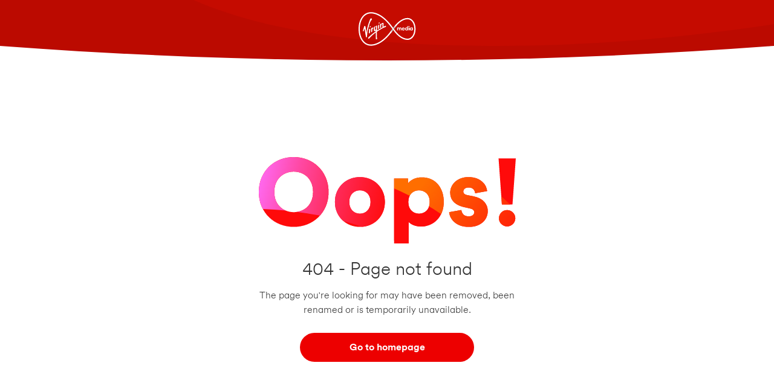

--- FILE ---
content_type: text/html; charset=UTF-8
request_url: https://www.virginmedia.com/corporate/media-centre/press-releases/ios-8-launch-sparks-busiest-download-day-for-virgin-media.html
body_size: 20085
content:
<!DOCTYPE html><html lang="en" style="--primary-color:#ed0000; --secondary-color:#322332; --tertiary-color:#5f2878; --primary-shadow:#bb0a00; --secondary-shadow:#160f16; --tertiary-shadow:#3b164c; --action-primary:#ed0000; --action-primary-shadow:#bb0a00; --action-secondary:#322332; --action-secondary-shadow:#160f16; --action-tertiary:#5f2878; --action-tertiary-shadow:#3b164c; --product-card-border-gradient-color-a:#ed0000; --product-card-border-gradient-color-b:#0019a5; --product-card-border-gradient-color-c:#191693; --product-card-border-black-friday-color:#333333; --color-form-error-border-color:#bb0a00; --color-form-error-color:#bb0a00; --color-message-background-color:#0019a5; --color-message-border-color:#0019a5; --action-button-border-radius:6.25rem; --text-h1-font-family:VMCircularWhisperPTT, Arial, Helvetica, sans-serif; --text-h1-font-weight:300; --text-h1-font-size:1.875rem; --text-h1-line-height:1.28; --text-h1-letter-spacing:normal; --text-h1-font-family-md:VMCircularWhisperPTT, Arial, Helvetica, sans-serif; --text-h1-font-weight-md:300; --text-h1-font-size-md:2.25rem; --text-h1-line-height-md:1.27; --text-h1-letter-spacing-md:normal; --text-h1-secondary-line-height:1.28; --text-h2-font-family:VMCircularWhisperPTT, Arial, Helvetica, sans-serif; --text-h2-font-weight:300; --text-h2-font-size:1.5rem; --text-h2-line-height:1.25; --text-h2-letter-spacing:normal; --text-h2-font-family-md:VMCircularWhisperPTT, Arial, Helvetica, sans-serif; --text-h2-font-weight-md:300; --text-h2-font-size-md:1.75rem; --text-h2-line-height-md:1.29; --text-h2-letter-spacing-md:normal; --text-h2-secondary-font-family:VMCircularWhisperPTT, Arial, Helvetica, sans-serif; --text-h2-secondary-font-size:1.5rem; --text-h2-secondary-line-height:1.25; --text-h2-secondary-font-size-md:1.75rem; --text-h2-tertiary-font-family:VMCircularWhisperPTT, Arial, Helvetica, sans-serif; --text-h2-tertiary-font-size:1.5rem; --text-h2-tertiary-font-size-md:1.75rem; --text-h2-quaternary-font-family:VMCircularChatPTT, Arial, Helvetica, sans-serif; --text-h3-font-family:VMCircularChatPTT, Arial, Helvetica, sans-serif; --text-h3-font-weight:300; --text-h3-font-size:1.3125rem; --text-h3-line-height:1.29; --text-h3-letter-spacing:normal; --text-h3-font-family-md:VMCircularChatPTT, Arial, Helvetica, sans-serif; --text-h3-font-weight-md:300; --text-h3-font-size-md:1.5rem; --text-h3-line-height-md:1.25; --text-h3-letter-spacing-md:normal; --text-h3-secondary-font-family:VMCircularChatPTT, Arial, Helvetica, sans-serif; --text-h3-secondary-font-size:1.3125rem; --text-h3-secondary-font-size-md:1.5rem; --text-h3-tertiary-font-family:VMCircularChatPTT, Arial, Helvetica, sans-serif; --text-h3-tertiary-font-size:1.125rem; --text-h3-quaternary-font-size-md:1.5rem; --text-h4-font-family:VMCircularChatPTT, Arial, Helvetica, sans-serif; --text-h4-font-weight:300; --text-h4-font-size:1.125rem; --text-h4-line-height:1.28; --text-h4-letter-spacing:normal; --text-h4-secondary-font-family:VMCircularChatPTT, Arial, Helvetica, sans-serif; --text-h4-secondary-font-size:1.125rem; --text-h4-tertiary-font-family:VMCircularChatPTT, Arial, Helvetica, sans-serif; --text-h4-tertiary-font-size:1.125rem; --text-h4-quaternary-font-family:VMCircularChatPTT, Arial, Helvetica, sans-serif; --text-h4-quinary-font-family:VMCircularChatPTT, Arial, Helvetica, sans-serif; --text-h5-font-family:VMCircularChatPTT, Arial, Helvetica, sans-serif; --text-h5-font-weight:300; --text-h5-font-size:1rem; --text-h5-line-height:1.25; --text-h5-letter-spacing:normal; --text-h5-secondary-font-family:VMCircularChatPTT, Arial, Helvetica, sans-serif; --text-h5-tertiary-font-family:VMCircularChatPTT, Arial, Helvetica, sans-serif; --text-h5-quaternary-font-family:VMCircularChatPTT, Arial, Helvetica, sans-serif; --body-margin:0; --body-padding:0; --body-height:100%; --body-font-family:VMCircularWhisperPTT, Arial, Helvetica, sans-serif; --body-font-size:1rem; --body-font-weight:300; --body-line-height:1.5; --body-color:#333333; --body-secondary-color:#333333; --body-secondary-font-size:1rem; --body-tertiary-font-size:1rem; --body-tertiary-font-weight:bold; --body-secondary-font-family:VMCircularChatPTT, Arial, Helvetica, sans-serif; --body-tertiary-font-family:VMCircularWhisperPTT, Arial, Helvetica, sans-serif; --body-quaternary-font-family:VMCircularWhisperPTT, Arial, Helvetica, sans-serif; --body-quinary-font-family:VMCircularWhisperPTT, Arial, Helvetica, sans-serif; --body-quaternary-font-size:0.875rem; --body-strong-font-family:VMCircularChatPTT, Arial, Helvetica, sans-serif; --body-strong-font-weight:bold; --body-strong-secondary-font-family:VMCircularChatPTT, Arial, Helvetica, sans-serif; --paragraph-font-stretch:normal; --paragraph-font-style:normal; --paragraph-letter-spacing:normal; --paragraph-margin:0; --paragraph-font-family:VMCircularWhisperPTT, Arial, Helvetica, sans-serif; --list-position:relative; --list-width:100%; --list-font-family:VMCircularWhisperPTT, Arial, Helvetica, sans-serif; --list-font-size:1rem; --list-font-weight:300; --list-font-stretch:normal; --list-font-style:normal; --list-line-height:1.5; --list-letter-spacing:normal; --list-color:#333333; --list-padding:0; --list-style-position:inside; --list-item-padding-left:0.75rem; --list-item-span-position:absolute; --list-item-span-left:2.5rem; --list-secondary-font-family:VMCircularChatPTT, Arial, Helvetica, sans-serif; --text-pop-font-family:VMCircularChatPTT, Arial, Helvetica, sans-serif; --text-pop-font-size:1.875rem; --text-pop-line-height:1.27; --text-pop-secondary-font-size:1.875rem; --text-hero-title-font-family:VMCircularYellPTT, Arial, Helvetica, sans-serif; --text-hero-title-font-size:1.625rem; --text-hero-title-line-height:1.38; --text-hero-title-font-size-md:3.625rem; --text-hero-title-line-height-md:1.24; --text-hero-line-height:1.67; --text-hero-font-size:1.125rem; --text-hero-line-height-md:1.5; --text-hero-font-size-md:1.25rem; --text-light-font-weight:300; --text-light-font-family:VMCircularWhisperPTT, Arial, Helvetica, sans-serif; --text-light-secondary-font-family:VMCircularWhisperPTT, Arial, Helvetica, sans-serif; --text-book-font-weight:400; --text-book-font-family:VMCircularChatPTT, Arial, Helvetica, sans-serif; --text-book-secondary-font-weight:500; --text-book-secondary-font-family:VMCircularChatPTT, Arial, Helvetica, sans-serif; --text-book-tertiary-font-family:VMCircularChatPTT, Arial, Helvetica, sans-serif; --text-medium-font-weight:600; --text-medium-font-family:VMCircularNatterPTT, Arial, Helvetica, sans-serif; --text-bold-font-weight:700; --text-bold-font-family:VMCircularShoutPTT, Arial, Helvetica, sans-serif; --text-bold-secondary-font-family:VMCircularShoutPTT, Arial, Helvetica, sans-serif; --text-bold-secondary-font-weight:900; --text-bold-tertiary-font-family:VMCircularShoutPTT, Arial, Helvetica, sans-serif; --text-bold-quaternary-font-family:VMCircularShoutPTT, Arial, Helvetica, sans-serif; --text-black-font-weight:900; --text-black-font-family:VMCircularYellPTT, Arial, Helvetica, sans-serif; --text-link-font-weight:normal; --text-link-font-family:VMCircularChatPTT, Arial, Helvetica, sans-serif; --text-link-color:#5f2878; --text-link-hover-color:#333333; --text-accordion-title-bar-font-family:VMCircularChatPTT, Arial, Helvetica, sans-serif; --text-accordion-title-bar-font-size:1rem; --text-input-font-family:VMCircularChatPTT, Arial, Helvetica, sans-serif; --text-input-secondary-font-family:VMCircularWhisperPTT, Arial, Helvetica, sans-serif; --text-banner-font-family:VMCircularNatterPTT, Arial, Helvetica, sans-serif; --text-banner-title-font-family:VMCircularNatterPTT, Arial, Helvetica, sans-serif; --text-h4-banner-title-font-family:VMCircularChatPTT, Arial, Helvetica, sans-serif; --color-banner-background-color:#ffffff; --color-banner-border-color:#5f2878; --color-banner-floating-background-color:#5f2878; --color-banner-floating-color:#ffffff; --text-h4-banner-description-font-family:VMCircularChatPTT, Arial, Helvetica, sans-serif; --text-h4-banner-description-font-size:1.125rem; --color-banner-description-font-color:#322332; --footer-background-color:#322332; --footer-link-color:#ffffff; --color-calendar-border-color:#5f2878; --color-toggle-background-color:#5f2878; --color-toggle-border-color:#5f2878; --color-toggle-hover-background-color:#3b164c; --color-toggle-hover-border-color:#3b164c; --product-card-timer-color:#bb0a00; --product-card-flare-text-color:#ffffff;"><head><meta name="generator" content="Scully 1.1.2-fork">
    <meta charset="utf-8">
    <title>Press releases | Virgin Media</title>
    <base href="/">
    <meta name="viewport" content="width=device-width, initial-scale=1">
    <link rel="icon" type="image/x-icon" href="/corporate/assets/favicon.ico">
    <script async="" type="text/javascript" data-dtconfig="app=c1faf7718d00e656|auto=1|cors=1|rcdec=1209600000|featureHash=ICA2SVfqru|vcv=2|reportUrl=https://dtagate.virginmedia.co.uk:443/bf/ec4ad3bd-3ca6-4dcf-be6f-a90e7062f177|rdnt=1|uxrgce=1|bp=3|srmcrv=10|cuc=f681zhxe|mel=100000|ssv=4|lastModification=1629296365255|dtVersion=10221210805073954|srmcrl=1|tp=500,50,0,1|uxdcw=1500|vs=2|featureHash=ICA2SVfqru|dtVersion=10221210805073954|auto=1|agentUri=https://dtagate.virginmedia.co.uk:443/jstag/managed/ruxitagent_ICA2SVfqru_10221210805073954.js" src="/corporate/assets/js/initDynatrace.js"></script>
    <!-- dynatrace 

   
  -->
    <!-- Google Tag Manager STAGE VERSION -->
    <script src="/corporate/assets/js/initGTM.js"></script>
    <script>
      initGTM('OPT-KFS69QJ');
    </script>
    <script src="/corporate/assets/hero/skrollr.js"></script>
    <!-- End Google Tag Manager -->
  <style>@charset "UTF-8";*,:after,:before{box-sizing:border-box;}html{-webkit-text-size-adjust:100%;text-size-adjust:100%;}body,html{margin:0;padding:0;border:0;outline:0;font-size:100%;vertical-align:baseline;background:transparent;}@media (prefers-reduced-motion:reduce){*{animation-duration:.01ms!important;animation-iteration-count:1!important;transition-duration:.01ms!important;scroll-behavior:auto!important;}}:root{--primary-color:#ed0000;--secondary-color:#322332;--tertiary-color:#5f2878;--primary-shadow:#bb0a00;--secondary-shadow:#160f16;--tertiary-shadow:#3b164c;--action-primary:#ed0000;--action-primary-shadow:#bb0a00;--action-secondary:#322332;--action-secondary-shadow:#160f16;--action-tertiary:#5f2878;--action-tertiary-shadow:#3b164c;--action-button-border-radius:6.25rem;}body,html{margin:0;padding:0;height:100%;font-family:VMCircularWhisperPTT,Arial,Helvetica,"sans-serif"!important;font-size:1rem;font-weight:300;line-height:1.5;color:#333;}html{scroll-behavior:smooth;}@font-face{font-family:VMCircularWhisperPTT;src:url(/corporate/assets/fonts/VMCircularWhisperTT-Light.woff2) format("woff2"),url(/corporate/assets/fonts/VMCircularWhisperTT-Light.woff);font-weight:300;font-display:swap;}body{font-family:VMCircularWhisperPTT,Arial,Helvetica,"sans-serif";line-height:1.5;font-weight:300;}body{font-size:16px;font-size:1rem;}</style><link rel="stylesheet" href="/corporate/styles.03cdc4b322a7ec503f68.css" media="all" onload="this.media='all'"><noscript><link rel="stylesheet" href="/corporate/styles.03cdc4b322a7ec503f68.css"></noscript><style>.container[_ngcontent-hjg-c13]{min-height:100vh;overflow:hidden;display:block;position:relative;padding-bottom:4rem}select[_ngcontent-hjg-c13]{padding:1rem}</style><style>:root{--primary-color:#ed0000;--secondary-color:#322332;--tertiary-color:#5f2878;--primary-shadow:#bb0a00;--secondary-shadow:#160f16;--tertiary-shadow:#3b164c;--action-primary:#ed0000;--action-primary-shadow:#bb0a00;--action-secondary:#322332;--action-secondary-shadow:#160f16;--action-tertiary:#5f2878;--action-tertiary-shadow:#3b164c;--action-disabled:#dbdbdb;--action-disabled-shadow:#9a9a9a;--option-border:#dbdbdb;--option-border-highlight:#0019a5;--option-background:#ececec;--footer-link-color:#fff;--product-card-border-gradient-color-a:#ed0000;--product-card-border-gradient-color-b:#0019a5;--product-card-border-gradient-color-c:#191693;--product-card-flare-text-color:#fff;--product-card-border-black-friday-color:#333;--body-color:#333;--body-secondary-color:#333;--list-color:#333;--text-link-color:#5f2878;--text-link-hover-color:#333;--color-banner-background-color:#fff;--color-banner-border-color:#5f2878;--color-banner-floating-background-color:#5f2878;--color-banner-floating-color:#fff;--color-banner-description-font-color:#322332;--footer-background-color:#322332;--color-form-error-border-color:#bb0a00;--color-form-error-color:#bb0a00;--color-message-background-color:#0019a5;--color-message-border-color:#0019a5;--color-calendar-border-color:#5f2878;--color-toggle-background-color:#5f2878;--color-toggle-border-color:#5f2878;--color-toggle-hover-background-color:#3b164c;--color-toggle-hover-border-color:#3b164c;--product-card-timer-color:#bb0a00;--action-button-border-radius:6.25rem;--text-h1-font-family:VMCircularWhisperPTT,Arial,Helvetica,sans-serif;--text-h1-font-weight:300;--text-h1-font-size:1.875rem;--text-h1-line-height:1.28;--text-h1-letter-spacing:normal;--text-h1-font-family-md:VMCircularWhisperPTT,Arial,Helvetica,sans-serif;--text-h1-font-weight-md:300;--text-h1-font-size-md:2.25rem;--text-h1-line-height-md:1.27;--text-h1-letter-spacing-md:normal;--text-h1-secondary-line-height:1.28;--text-h2-font-family:VMCircularWhisperPTT,Arial,Helvetica,sans-serif;--text-h2-font-weight:300;--text-h2-font-size:1.5rem;--text-h2-line-height:1.25;--text-h2-letter-spacing:normal;--text-h2-font-family-md:VMCircularWhisperPTT,Arial,Helvetica,sans-serif;--text-h2-font-weight-md:300;--text-h2-font-size-md:1.75rem;--text-h2-line-height-md:1.29;--text-h2-letter-spacing-md:normal;--text-h2-secondary-font-family:VMCircularWhisperPTT,Arial,Helvetica,sans-serif;--text-h2-secondary-font-size:1.5rem;--text-h2-secondary-font-size-md:1.75rem;--text-h2-secondary-line-height:1.25;--text-h2-tertiary-font-family:VMCircularWhisperPTT,Arial,Helvetica,sans-serif;--text-h2-tertiary-font-size:1.5rem;--text-h2-tertiary-font-size-md:1.75rem;--text-h2-quaternary-font-family:VMCircularChatPTT,Arial,Helvetica,sans-serif;--text-h3-font-family:VMCircularChatPTT,Arial,Helvetica,sans-serif;--text-h3-font-weight:300;--text-h3-font-size:1.3125rem;--text-h3-line-height:1.29;--text-h3-letter-spacing:normal;--text-h3-font-family-md:VMCircularChatPTT,Arial,Helvetica,sans-serif;--text-h3-font-weight-md:300;--text-h3-font-size-md:1.5rem;--text-h3-line-height-md:1.25;--text-h3-letter-spacing-md:normal;--text-h3-secondary-font-family:VMCircularChatPTT,Arial,Helvetica,sans-serif;--text-h3-secondary-font-size:1.3125rem;--text-h3-secondary-font-size-md:1.5rem;--text-h3-tertiary-font-family:VMCircularChatPTT,Arial,Helvetica,sans-serif;--text-h3-tertiary-font-size:1.125rem;--text-h3-quaternary-font-size-md:1.5rem;--text-h4-font-family:VMCircularChatPTT,Arial,Helvetica,sans-serif;--text-h4-font-weight:300;--text-h4-font-size:1.125rem;--text-h4-line-height:1.28;--text-h4-letter-spacing:normal;--text-h4-secondary-font-family:VMCircularChatPTT,Arial,Helvetica,sans-serif;--text-h4-secondary-font-size:1.125rem;--text-h4-tertiary-font-family:VMCircularChatPTT,Arial,Helvetica,sans-serif;--text-h4-tertiary-font-size:1.125rem;--text-h4-quaternary-font-family:VMCircularChatPTT,Arial,Helvetica,sans-serif;--text-h4-quinary-font-family:VMCircularChatPTT,Arial,Helvetica,sans-serif;--text-h5-font-family:VMCircularChatPTT,Arial,Helvetica,sans-serif;--text-h5-font-weight:300;--text-h5-font-size:1rem;--text-h5-line-height:1.25;--text-h5-letter-spacing:normal;--text-h5-secondary-font-family:VMCircularChatPTT,Arial,Helvetica,sans-serif;--text-h5-tertiary-font-family:VMCircularChatPTT,Arial,Helvetica,sans-serif;--text-h5-quaternary-font-family:VMCircularChatPTT,Arial,Helvetica,sans-serif;--body-margin:0;--body-padding:0;--body-height:100%;--body-font-family:VMCircularWhisperPTT,Arial,Helvetica,sans-serif;--body-font-size:1rem;--body-font-weight:300;--body-line-height:1.5;--body-secondary-font-family:VMCircularChatPTT,Arial,Helvetica,sans-serif;--body-secondary-font-size:1rem;--body-tertiary-font-family:VMCircularWhisperPTT,Arial,Helvetica,sans-serif;--body-tertiary-font-size:1rem;--body-tertiary-font-weight:bold;--body-quaternary-font-family:VMCircularWhisperPTT,Arial,Helvetica,sans-serif;--body-quaternary-font-size:0.875rem;--body-quinary-font-family:VMCircularWhisperPTT,Arial,Helvetica,sans-serif;--body-strong-font-family:VMCircularChatPTT,Arial,Helvetica,sans-serif;--body-strong-font-weight:bold;--body-strong-secondary-font-family:VMCircularChatPTT,Arial,Helvetica,sans-serif;--paragraph-font-stretch:normal;--paragraph-font-style:normal;--paragraph-letter-spacing:normal;--paragraph-margin:0;--paragraph-font-family:VMCircularWhisperPTT,Arial,Helvetica,sans-serif;--list-position:relative;--list-width:100%;--list-font-family:VMCircularWhisperPTT,Arial,Helvetica,sans-serif;--list-font-size:1rem;--list-font-weight:300;--list-font-stretch:normal;--list-font-style:normal;--list-line-height:1.5;--list-letter-spacing:normal;--list-padding:0;--list-style-position:inside;--list-item-padding-left:0.75rem;--list-item-span-position:absolute;--list-item-span-left:2.5rem;--list-secondary-font-family:VMCircularChatPTT,Arial,Helvetica,sans-serif;--text-pop-font-family:VMCircularChatPTT,Arial,Helvetica,sans-serif;--text-pop-font-size:1.875rem;--text-pop-line-height:1.27;--text-pop-secondary-font-size:1.875rem;--text-hero-title-font-family:VMCircularYellPTT,Arial,Helvetica,sans-serif;--text-hero-title-font-size:1.625rem;--text-hero-title-line-height:1.38;--text-hero-title-font-size-md:3.625rem;--text-hero-title-line-height-md:1.24;--text-hero-line-height:1.67;--text-hero-font-size:1.125rem;--text-hero-line-height-md:1.5;--text-hero-font-size-md:1.25rem;--text-light-font-weight:300;--text-light-font-family:VMCircularWhisperPTT,Arial,Helvetica,sans-serif;--text-light-secondary-font-family:VMCircularWhisperPTT,Arial,Helvetica,sans-serif;--text-book-font-weight:400;--text-book-font-family:VMCircularChatPTT,Arial,Helvetica,sans-serif;--text-book-secondary-font-family:VMCircularChatPTT,Arial,Helvetica,sans-serif;--text-book-secondary-font-weight:500;--text-book-tertiary-font-family:VMCircularChatPTT,Arial,Helvetica,sans-serif;--text-medium-font-weight:600;--text-medium-font-family:VMCircularNatterPTT,Arial,Helvetica,sans-serif;--text-bold-font-weight:700;--text-bold-font-family:VMCircularShoutPTT,Arial,Helvetica,sans-serif;--text-bold-font-secondary-family:VMCircularShoutPTT,Arial,Helvetica,sans-serif;--text-bold-secondary-font-weight:900;--text-bold-tertiary-font-family:VMCircularShoutPTT,Arial,Helvetica,sans-serif;--text-bold-quaternary-font-family:VMCircularShoutPTT,Arial,Helvetica,sans-serif;--text-black-font-weight:900;--text-black-font-family:VMCircularYellPTT,Arial,Helvetica,sans-serif;--text-link-font-weight:normal;--text-link-font-family:VMCircularChatPTT,Arial,Helvetica,sans-serif;--text-input-font-family:VMCircularChatPTT,Arial,Helvetica,sans-serif;--text-input-secondary-font-family:VMCircularWhisperPTT,Arial,Helvetica,sans-serif;--text-accordion-title-bar-font-family:VMCircularChatPTT,Arial,Helvetica,sans-serif;--text-accordion-title-bar-font-size:1rem;--text-banner-font-family:VMCircularNatterPTT,Arial,Helvetica,sans-serif;--text-banner-title-font-family:VMCircularNatterPTT,Arial,Helvetica,sans-serif;--text-h4-banner-title-font-family:VMCircularChatPTT,Arial,Helvetica,sans-serif;--text-h4-banner-description-font-family:VMCircularChatPTT,Arial,Helvetica,sans-serif;--text-h4-banner-description-font-size:1.125rem}>.async-hide{opacity:0!important}a{color:var(--text-link-color);text-decoration:underline;cursor:pointer}.hero-banner{min-height:25rem!important}@media (min-width:48rem){.hero-banner{min-height:25rem!important}}@media (min-width:62rem){.hero-banner{min-height:25rem!important}}.hero-banner ::ng-deep .hero-text div,.hero-banner ::ng-deep .hero-text h1,.hero-banner ::ng-deep .hero-text h2,.hero-banner ::ng-deep .hero-text h3,.hero-banner ::ng-deep .hero-text h4,.hero-banner ::ng-deep .hero-text h5,.hero-banner ::ng-deep .hero-text h6{color:#fff}.hero-banner ::ng-deep video{-webkit-clip-path:ellipse(150% 100% at 50% 0);clip-path:ellipse(150% 100% at 50% 0)}::ng-deep .vmo2 ::ng-deep vm-product-card ::ng-deep .button-wrapper__primary ::ng-deep vm-button{padding-left:1rem!important;padding-right:1rem!important}::ng-deep .vmo2 ::ng-deep vm-product-card ::ng-deep .button-wrapper__primary ::ng-deep vm-button ::ng-deep .button--primary{--action-primary:#0019a5;--action-primary-shadow:#006;align-items:center!important;justify-content:center!important}@media only screen and (max-width:21.875rem){::ng-deep .vmo2 ::ng-deep vm-product-card ::ng-deep .button-wrapper__primary ::ng-deep vm-button ::ng-deep .button--primary{white-space:unset!important;line-height:1.25rem!important;height:4rem!important;margin:0!important}}::ng-deep vm-external-video-player ::ng-deep .player{background-size:cover!important}::ng-deep .vm-accordion ::ng-deep .vm-accordion-item{display:list-item!important}</style><meta name="robots" content="index,follow"><link rel="canonical" href="https://www.virginmedia.com/corporate/media-centre/press-releases"><style>.hero-banner[_ngcontent-hjg-c27]{margin-top:-104px;z-index:1}.transparent-hero-banner[_ngcontent-hjg-c27]{margin-top:1.5rem}@media (max-width:35.9375rem){  .flare-wrapper{display:none}  vm-hero-tall .hero-banner .mobile-image{height:11.1875rem}  vm-hero-tall .hero-banner .mobile-image img{height:100%;object-fit:cover}}</style><style>.Body[_ngcontent-hjg-c22], body[_ngcontent-hjg-c22]{font-family:VMCircularWhisperPTT,Arial,Helvetica,"sans-serif";line-height:1.5;font-weight:300}.Body[_ngcontent-hjg-c22], .Body-Light[_ngcontent-hjg-c22], body[_ngcontent-hjg-c22]{font-size:16px;font-size:1rem}.Body-Light[_ngcontent-hjg-c22]{font-weight:var(--text-light-font-weight);font-family:var(--text-light-font-family)}.Body-Book[_ngcontent-hjg-c22]{font-weight:var(--text-book-font-weight);font-family:var(--text-book-font-family)}.Body-Book[_ngcontent-hjg-c22], .Body-Medium[_ngcontent-hjg-c22]{font-size:16px;font-size:1rem}.Body-Medium[_ngcontent-hjg-c22]{font-weight:var(--text-medium-font-weight);font-family:var(--text-medium-font-family)}.Body-Bold[_ngcontent-hjg-c22]{font-weight:var(--text-bold-font-weight);font-family:var(--text-bold-font-family)}.Body-Black[_ngcontent-hjg-c22], .Body-Bold[_ngcontent-hjg-c22]{font-size:16px;font-size:1rem}.Body-Black[_ngcontent-hjg-c22]{font-weight:var(--text-black-font-weight);font-family:var(--text-black-font-family)}.Body---Link[_ngcontent-hjg-c22]{font-weight:var(--text-link-font-weight);font-family:var(--text-link-font-family);color:var(--text-link-color)}.Body---Italic[_ngcontent-hjg-c22], .Body---Link[_ngcontent-hjg-c22]{font-size:16px;font-size:1rem}.Body---Italic[_ngcontent-hjg-c22]{font-style:italic}.Body---Underline[_ngcontent-hjg-c22]{text-decoration:underline;font-size:16px;font-size:1rem}.Body---Strikethrough[_ngcontent-hjg-c22]{text-decoration:line-through;font-size:16px;font-size:1rem}.Body---Highlight[_ngcontent-hjg-c22]{background-color:#fcf8e3;display:inline;width:-webkit-fit-content;width:-moz-fit-content;width:fit-content;font-size:16px;font-size:1rem}.Body-Large[_ngcontent-hjg-c22], .Body-Large-Light[_ngcontent-hjg-c22]{font-size:20px;font-size:1.25rem}.Body-Large-Light[_ngcontent-hjg-c22]{font-weight:var(--text-light-font-weight);font-family:var(--text-light-font-family)}.Body-Large-Book[_ngcontent-hjg-c22]{font-weight:var(--text-book-font-weight);font-family:var(--text-book-font-family);font-size:20px;font-size:1.25rem}.Body-Large-Medium[_ngcontent-hjg-c22]{font-weight:var(--text-medium-font-weight);font-family:var(--text-medium-font-family);font-size:20px;font-size:1.25rem}.Body-Large-Bold[_ngcontent-hjg-c22]{font-weight:var(--text-bold-font-weight);font-family:var(--text-bold-font-family);font-size:20px;font-size:1.25rem}.Body-Large-Black[_ngcontent-hjg-c22]{font-weight:var(--text-black-font-weight);font-family:var(--text-black-font-family);font-size:20px;font-size:1.25rem}.Body-Large---Link[_ngcontent-hjg-c22]{font-weight:var(--text-link-font-weight);font-family:var(--text-link-font-family);color:var(--text-link-color);font-size:20px;font-size:1.25rem}.Body-Large---Italic[_ngcontent-hjg-c22]{font-style:italic;font-size:20px;font-size:1.25rem}.Body-Large---Underline[_ngcontent-hjg-c22]{text-decoration:underline;font-size:20px;font-size:1.25rem}.Body-Large---Strikethrough[_ngcontent-hjg-c22]{text-decoration:line-through;font-size:20px;font-size:1.25rem}.Body-Large---Highlight[_ngcontent-hjg-c22]{background-color:#fcf8e3;display:inline;width:-webkit-fit-content;width:-moz-fit-content;width:fit-content;font-size:20px;font-size:1.25rem}.Body-Small[_ngcontent-hjg-c22], .Body-Small-Light[_ngcontent-hjg-c22]{font-size:14px;font-size:.875rem;line-height:1.43}.Body-Small-Light[_ngcontent-hjg-c22]{font-weight:var(--text-light-font-weight);font-family:var(--text-light-font-family)}.Body-Small-Book[_ngcontent-hjg-c22]{font-weight:var(--text-book-font-weight);font-family:var(--text-book-font-family)}.Body-Small-Book[_ngcontent-hjg-c22], .Body-Small-Medium[_ngcontent-hjg-c22]{font-size:14px;font-size:.875rem;line-height:1.43}.Body-Small-Medium[_ngcontent-hjg-c22]{font-weight:var(--text-medium-font-weight);font-family:var(--text-medium-font-family)}.Body-Small-Bold[_ngcontent-hjg-c22]{font-weight:var(--text-bold-font-weight);font-family:var(--text-bold-font-family)}.Body-Small-Black[_ngcontent-hjg-c22], .Body-Small-Bold[_ngcontent-hjg-c22]{font-size:14px;font-size:.875rem;line-height:1.43}.Body-Small-Black[_ngcontent-hjg-c22]{font-weight:var(--text-black-font-weight);font-family:var(--text-black-font-family)}.Body-Small---Link[_ngcontent-hjg-c22]{font-weight:var(--text-link-font-weight);font-family:var(--text-link-font-family);color:var(--text-link-color)}.Body-Small---Italic[_ngcontent-hjg-c22], .Body-Small---Link[_ngcontent-hjg-c22]{font-size:14px;font-size:.875rem;line-height:1.43}.Body-Small---Italic[_ngcontent-hjg-c22]{font-style:italic}.Body-Small---Underline[_ngcontent-hjg-c22]{text-decoration:underline;font-size:14px;font-size:.875rem;line-height:1.43}.Body-Small---Strikethrough[_ngcontent-hjg-c22]{text-decoration:line-through;font-size:14px;font-size:.875rem;line-height:1.43}.Body-Small---Highlight[_ngcontent-hjg-c22]{background-color:#fcf8e3;display:inline;width:-webkit-fit-content;width:-moz-fit-content;width:fit-content;font-size:14px;font-size:.875rem;line-height:1.43}.Body-X-Small[_ngcontent-hjg-c22], .Body-X-Small-Light[_ngcontent-hjg-c22]{font-size:12px;font-size:.75rem;line-height:1.25}.Body-X-Small-Light[_ngcontent-hjg-c22]{font-weight:var(--text-light-font-weight);font-family:var(--text-light-font-family)}.Body-X-Small-Book[_ngcontent-hjg-c22]{font-weight:var(--text-book-font-weight);font-family:var(--text-book-font-family)}.Body-X-Small-Book[_ngcontent-hjg-c22], .Body-X-Small-Medium[_ngcontent-hjg-c22]{font-size:12px;font-size:.75rem;line-height:1.25}.Body-X-Small-Medium[_ngcontent-hjg-c22]{font-weight:var(--text-medium-font-weight);font-family:var(--text-medium-font-family)}.Body-X-Small-Bold[_ngcontent-hjg-c22]{font-weight:var(--text-bold-font-weight);font-family:var(--text-bold-font-family)}.Body-X-Small-Black[_ngcontent-hjg-c22], .Body-X-Small-Bold[_ngcontent-hjg-c22]{font-size:12px;font-size:.75rem;line-height:1.25}.Body-X-Small-Black[_ngcontent-hjg-c22]{font-weight:var(--text-black-font-weight);font-family:var(--text-black-font-family)}.Body-X-Small---Link[_ngcontent-hjg-c22]{font-weight:var(--text-link-font-weight);font-family:var(--text-link-font-family);color:var(--text-link-color)}.Body-X-Small---Italic[_ngcontent-hjg-c22], .Body-X-Small---Link[_ngcontent-hjg-c22]{font-size:12px;font-size:.75rem;line-height:1.25}.Body-X-Small---Italic[_ngcontent-hjg-c22]{font-style:italic}.Body-X-Small---Underline[_ngcontent-hjg-c22]{text-decoration:underline;font-size:12px;font-size:.75rem;line-height:1.25}.Body-X-Small---Strikethrough[_ngcontent-hjg-c22]{text-decoration:line-through;font-size:12px;font-size:.75rem;line-height:1.25}.Body-X-Small---Highlight[_ngcontent-hjg-c22]{background-color:#fcf8e3;display:inline;width:-webkit-fit-content;width:-moz-fit-content;width:fit-content;font-size:12px;font-size:.75rem;line-height:1.25}.H1-Desktop[_ngcontent-hjg-c22]{font-size:36px;font-size:2.25rem;line-height:1.28}.H1-Desktop[_ngcontent-hjg-c22], .H1-Mobile[_ngcontent-hjg-c22]{font-family:VMCircularWhisperPTT,Arial,Helvetica,"sans-serif";font-weight:300}.H1-Mobile[_ngcontent-hjg-c22]{font-size:30px;font-size:1.875rem;line-height:1.27}.H2-Desktop[_ngcontent-hjg-c22]{font-family:VMCircularWhisperPTT,Arial,Helvetica,"sans-serif";font-size:28px;font-size:1.75rem;font-weight:300;line-height:1.29}.H2-Mobile[_ngcontent-hjg-c22]{font-family:VMCircularWhisperPTT,Arial,Helvetica,"sans-serif";font-weight:300}.H2-Mobile[_ngcontent-hjg-c22], .H3-Desktop[_ngcontent-hjg-c22]{font-size:24px;font-size:1.5rem;line-height:1.25}.H3-Desktop[_ngcontent-hjg-c22], .H3-Mobile[_ngcontent-hjg-c22]{font-family:VMCircularChatPTT,Arial,Helvetica,"sans-serif"}.H3-Mobile[_ngcontent-hjg-c22]{font-size:21px;font-size:1.3125rem;line-height:1.29}.H4-Desktop[_ngcontent-hjg-c22], .H4-Mobile[_ngcontent-hjg-c22]{font-family:VMCircularChatPTT,Arial,Helvetica,"sans-serif";font-size:18px;font-size:1.125rem;line-height:1.28}.H5-Desktop[_ngcontent-hjg-c22], .H5-Mobile[_ngcontent-hjg-c22]{font-size:16px;font-size:1rem;line-height:1.25}.H5-Desktop[_ngcontent-hjg-c22], .H5-Mobile[_ngcontent-hjg-c22], .Pop-Text[_ngcontent-hjg-c22]{font-family:VMCircularChatPTT,Arial,Helvetica,"sans-serif"}.Pop-Text[_ngcontent-hjg-c22]{font-size:30px;font-size:1.875rem;line-height:1.27}.Hero-Title[_ngcontent-hjg-c22]{font-family:VMCircularYellPTT,Arial,Helvetica,"sans-serif";font-size:26px;font-size:1.625rem;line-height:1.38}@media (min-width:48rem){.Hero-Title[_ngcontent-hjg-c22]{font-size:58px;font-size:3.625rem;line-height:1.24}}.Hero-Text[_ngcontent-hjg-c22], p[_ngcontent-hjg-c22]{line-height:1.67;font-size:18px;font-size:1.125rem}@media (min-width:48rem){.Hero-Text[_ngcontent-hjg-c22], p[_ngcontent-hjg-c22]{line-height:1.5;font-size:20px;font-size:1.25rem}}.transition[_ngcontent-hjg-c22]{transition:transform .6s cubic-bezier(0,0,.235,1.005)}.no-transition[_ngcontent-hjg-c22]{transition-property:none;display:none!important}.desktop[_ngcontent-hjg-c22]{display:none}.hero-banner[_ngcontent-hjg-c22]{margin:-1rem 0 0;overflow:hidden;position:relative;text-align:left;display:flex;flex-direction:column;justify-content:center;z-index:1}p[_ngcontent-hjg-c22]{margin-top:1rem}.grey[_ngcontent-hjg-c22]{background-color:#f7f7f7}.grey[_ngcontent-hjg-c22]   div[_ngcontent-hjg-c22], .grey[_ngcontent-hjg-c22]   h1[_ngcontent-hjg-c22], .grey[_ngcontent-hjg-c22]   h2[_ngcontent-hjg-c22], .grey[_ngcontent-hjg-c22]   h3[_ngcontent-hjg-c22], .grey[_ngcontent-hjg-c22]   h4[_ngcontent-hjg-c22], .grey[_ngcontent-hjg-c22]   h5[_ngcontent-hjg-c22], .grey[_ngcontent-hjg-c22]   h6[_ngcontent-hjg-c22]{color:#333}.transparent[_ngcontent-hjg-c22]{justify-content:normal;min-height:0!important}.transparent[_ngcontent-hjg-c22]   div[_ngcontent-hjg-c22], .transparent[_ngcontent-hjg-c22]   h1[_ngcontent-hjg-c22], .transparent[_ngcontent-hjg-c22]   h2[_ngcontent-hjg-c22], .transparent[_ngcontent-hjg-c22]   h3[_ngcontent-hjg-c22], .transparent[_ngcontent-hjg-c22]   h4[_ngcontent-hjg-c22], .transparent[_ngcontent-hjg-c22]   h5[_ngcontent-hjg-c22], .transparent[_ngcontent-hjg-c22]   h6[_ngcontent-hjg-c22]{color:#333}.red[_ngcontent-hjg-c22]{background-color:#ed0000}.red[_ngcontent-hjg-c22]   div[_ngcontent-hjg-c22], .red[_ngcontent-hjg-c22]   h1[_ngcontent-hjg-c22], .red[_ngcontent-hjg-c22]   h2[_ngcontent-hjg-c22], .red[_ngcontent-hjg-c22]   h3[_ngcontent-hjg-c22], .red[_ngcontent-hjg-c22]   h4[_ngcontent-hjg-c22], .red[_ngcontent-hjg-c22]   h5[_ngcontent-hjg-c22], .red[_ngcontent-hjg-c22]   h6[_ngcontent-hjg-c22]{color:#fff}.plum[_ngcontent-hjg-c22]{background-color:#322332}.plum[_ngcontent-hjg-c22]   div[_ngcontent-hjg-c22], .plum[_ngcontent-hjg-c22]   h1[_ngcontent-hjg-c22], .plum[_ngcontent-hjg-c22]   h2[_ngcontent-hjg-c22], .plum[_ngcontent-hjg-c22]   h3[_ngcontent-hjg-c22], .plum[_ngcontent-hjg-c22]   h4[_ngcontent-hjg-c22], .plum[_ngcontent-hjg-c22]   h5[_ngcontent-hjg-c22], .plum[_ngcontent-hjg-c22]   h6[_ngcontent-hjg-c22]{color:#fff}.none[_ngcontent-hjg-c22]{background-color:transparent;color:#000}vm-breadcrumb[_ngcontent-hjg-c22]{margin-top:6rem;position:relative;z-index:3}.hero-content[_ngcontent-hjg-c22]{padding:1.5rem 1rem 0;margin:0 auto;position:relative}.hero-content[_ngcontent-hjg-c22]     a:not(.button){color:inherit}.hero-text[_ngcontent-hjg-c22]{display:block;position:relative}.hero-text[_ngcontent-hjg-c22]   h1[_ngcontent-hjg-c22]{font-weight:var(--text-book-font-weight);font-family:var(--text-book-font-family)}.hero-text[_ngcontent-hjg-c22]   div[_ngcontent-hjg-c22]{margin-top:1rem}.hero-text[_ngcontent-hjg-c22]   div.hero-button[_ngcontent-hjg-c22]{margin-top:3rem}.inner-wrapper[_ngcontent-hjg-c22]{padding-bottom:75%}.flare-image[_ngcontent-hjg-c22]{bottom:0;width:100%;text-align:right}.flare-image[_ngcontent-hjg-c22]   img[_ngcontent-hjg-c22]{height:7.5rem;vertical-align:bottom}.blue-green[_ngcontent-hjg-c22], .blue-purple[_ngcontent-hjg-c22], .pink-red[_ngcontent-hjg-c22], .red-orange[_ngcontent-hjg-c22]{width:100%}.inner-wrapper[_ngcontent-hjg-c22]{padding-bottom:75.0750750751%}.flare[_ngcontent-hjg-c22]{position:absolute}.flare[_ngcontent-hjg-c22], .flare-wrapper[_ngcontent-hjg-c22]{display:none}.hero-banner-article[_ngcontent-hjg-c22]{margin-bottom:0;padding:2rem 0}.hero-banner-article[_ngcontent-hjg-c22]     a:not(.button){color:inherit}.vm-container-cozy[_ngcontent-hjg-c22]{max-width:54rem;margin:0 auto}.vm-row-article[_ngcontent-hjg-c22]{margin:0 4rem}@media (min-width:20rem){.red.hero-banner.noTopPadding[_ngcontent-hjg-c22]   .Hero-Title[_ngcontent-hjg-c22], .transparent[_ngcontent-hjg-c22]   .Hero-Title[_ngcontent-hjg-c22]{font-family:var(--text-hero-title-font-family);font-size:var(--text-hero-title-font-size);line-height:var(--text-hero-title-line-height)}.red.hero-banner.noTopPadding[_ngcontent-hjg-c22]   vm-breadcrumb[_ngcontent-hjg-c22], .transparent[_ngcontent-hjg-c22]   vm-breadcrumb[_ngcontent-hjg-c22]{margin-top:0}.vm-container-cozy[_ngcontent-hjg-c22]{max-width:100%}.vm-row-article[_ngcontent-hjg-c22]{margin:0 1rem}.hero-banner-article[_ngcontent-hjg-c22]{margin-bottom:0;padding:1rem 0}}@media (min-width:36rem){.red.hero-banner.noTopPadding[_ngcontent-hjg-c22]   .Hero-Title[_ngcontent-hjg-c22], .transparent[_ngcontent-hjg-c22]   .Hero-Title[_ngcontent-hjg-c22]{font-family:var(--text-hero-title-font-family);font-size:var(--text-hero-title-font-size);line-height:var(--text-hero-title-line-height)}.red.hero-banner.noTopPadding[_ngcontent-hjg-c22]   vm-breadcrumb[_ngcontent-hjg-c22], .transparent[_ngcontent-hjg-c22]   vm-breadcrumb[_ngcontent-hjg-c22]{margin-top:0}.vm-container-cozy[_ngcontent-hjg-c22]{max-width:100%}.vm-row-article[_ngcontent-hjg-c22]{margin:0 1rem}.hero-banner-article[_ngcontent-hjg-c22]{margin-bottom:0;padding:1rem 0}}@media (min-width:48rem){.flare-wrapper[_ngcontent-hjg-c22]{display:block}.inner-wrapper[_ngcontent-hjg-c22]{position:absolute;left:50%;top:50%;transform:translate(-50%,-50%);width:100%;min-width:69.375rem;margin-top:8.75rem}vm-breadcrumb[_ngcontent-hjg-c22]{padding:.625rem 1.875rem;margin-top:5.8125rem;position:relative;z-index:3}.Hero-Title[_ngcontent-hjg-c22]{font-size:30px;font-size:1.875rem}.hero-content[_ngcontent-hjg-c22]{padding:2.9375rem 1rem 4rem}.hero-content[_ngcontent-hjg-c22]   p[_ngcontent-hjg-c22]{font-size:1.25rem;line-height:1.875rem}.flare[_ngcontent-hjg-c22]{display:block;width:100%;min-width:69.375rem;width:100.3%;margin-left:-.1875rem}.flare-image[_ngcontent-hjg-c22]{display:none}.desktop[_ngcontent-hjg-c22]{display:block}.red.hero-banner.noTopPadding[_ngcontent-hjg-c22]   .Hero-Title[_ngcontent-hjg-c22], .transparent[_ngcontent-hjg-c22]   .Hero-Title[_ngcontent-hjg-c22]{font-size:var(--text-hero-title-font-size-md);line-height:var(--text-hero-title-line-height-md)}.red.hero-banner.noTopPadding[_ngcontent-hjg-c22]   vm-breadcrumb[_ngcontent-hjg-c22], .transparent[_ngcontent-hjg-c22]   vm-breadcrumb[_ngcontent-hjg-c22]{margin-top:0}.vm-container-cozy[_ngcontent-hjg-c22]{max-width:100%;margin:0 auto}.vm-row-article[_ngcontent-hjg-c22]{margin:0 3rem}.hero-banner-article[_ngcontent-hjg-c22]{margin-bottom:0;padding:1rem 0}}.text-left-align[_ngcontent-hjg-c22]{width:70.5rem}@media (min-width:62rem){.red.hero-banner.noTopPadding[_ngcontent-hjg-c22]   .Hero-Title[_ngcontent-hjg-c22], .transparent[_ngcontent-hjg-c22]   .Hero-Title[_ngcontent-hjg-c22]{font-size:var(--text-hero-title-font-size-md);line-height:var(--text-hero-title-line-height-md)}.red.hero-banner.noTopPadding[_ngcontent-hjg-c22]   vm-breadcrumb[_ngcontent-hjg-c22], .transparent[_ngcontent-hjg-c22]   vm-breadcrumb[_ngcontent-hjg-c22]{margin-top:0}.hero-banner-article[_ngcontent-hjg-c22]{margin-bottom:0;padding:2rem 0}.hero-banner-article[_ngcontent-hjg-c22]     a:not(.button){color:inherit}.vm-container-cozy[_ngcontent-hjg-c22]{max-width:54rem;margin:0 auto}.vm-row-article[_ngcontent-hjg-c22]{margin:0 7.625rem}}@media (min-width:75rem){.red.hero-banner.noTopPadding[_ngcontent-hjg-c22]   .Hero-Title[_ngcontent-hjg-c22], .transparent[_ngcontent-hjg-c22]   .Hero-Title[_ngcontent-hjg-c22]{font-size:var(--text-hero-title-font-size-md);line-height:var(--text-hero-title-line-height-md)}.red.hero-banner.noTopPadding[_ngcontent-hjg-c22]   vm-breadcrumb[_ngcontent-hjg-c22], .transparent[_ngcontent-hjg-c22]   vm-breadcrumb[_ngcontent-hjg-c22]{margin-top:0}.red.hero-banner.noTopPadding[_ngcontent-hjg-c22]   .hero-banner-article[_ngcontent-hjg-c22], .transparent[_ngcontent-hjg-c22]   .hero-banner-article[_ngcontent-hjg-c22]{margin-bottom:0;padding:2rem 0}.red.hero-banner.noTopPadding[_ngcontent-hjg-c22]   .hero-banner-article[_ngcontent-hjg-c22]     a:not(.button), .transparent[_ngcontent-hjg-c22]   .hero-banner-article[_ngcontent-hjg-c22]     a:not(.button){color:inherit}.red.hero-banner.noTopPadding[_ngcontent-hjg-c22]   .vm-container-cozy[_ngcontent-hjg-c22], .transparent[_ngcontent-hjg-c22]   .vm-container-cozy[_ngcontent-hjg-c22]{max-width:54rem;margin:0 auto}.red.hero-banner.noTopPadding[_ngcontent-hjg-c22]   .vm-row-article[_ngcontent-hjg-c22], .transparent[_ngcontent-hjg-c22]   .vm-row-article[_ngcontent-hjg-c22]{margin:0 4rem}}@media (min-width:48rem){.text-left-align[_ngcontent-hjg-c22]{width:43.1875rem;margin-left:0}}@media (min-width:62rem){.text-left-align[_ngcontent-hjg-c22]{width:70.5rem;margin:0 auto}}@media (max-width:35.9375rem){.text-left-align[_ngcontent-hjg-c22]{width:100%}}@media (max-width:19.9375rem){.text-left-align[_ngcontent-hjg-c22]{width:100%}}</style><style>@media (max-width:35.9375rem){.breadcrumb{padding-left:1rem}}@media (max-width:47.9375rem){.breadcrumb{padding-left:1.25rem}}.breadcrumb__dark-text{color:#333}.breadcrumb__light-text{color:#fff}.breadcrumb__container{width:100%;display:flex;align-items:baseline}.breadcrumb__container__icon{margin:auto 0}.breadcrumb__container__icon__angle{padding:0 .5rem}.breadcrumb__container__link:hover{text-decoration:initial}</style><style>.no-padding[_ngcontent-hjg-c54], [no-padding][_ngcontent-hjg-c54]{--padding-start:0;--padding-end:0;--padding-top:0;--padding-bottom:0;padding:0}.padding[_ngcontent-hjg-c54], [padding][_ngcontent-hjg-c54]{--padding-start:var(--padding,1rem);--padding-end:var(--padding,1rem);--padding-top:var(--padding,1rem);--padding-bottom:var(--padding,1rem);padding:var(--padding,1rem)}@supports (margin-inline-start:0) or (-webkit-margin-start:0){.padding[_ngcontent-hjg-c54], [padding][_ngcontent-hjg-c54]{padding-left:unset;padding-right:unset;padding-inline-start:var(--padding,1rem);padding-inline-end:var(--padding,1rem)}}.padding-0[_ngcontent-hjg-c54], [padding-0][_ngcontent-hjg-c54]{padding:0}.padding-top-0[_ngcontent-hjg-c54], [padding-top-0][_ngcontent-hjg-c54]{padding-top:0}.padding-right-0[_ngcontent-hjg-c54], [padding-right-0][_ngcontent-hjg-c54]{padding-right:0}.padding-bottom-0[_ngcontent-hjg-c54], [padding-bottom-0][_ngcontent-hjg-c54]{padding-bottom:0}.padding-left-0[_ngcontent-hjg-c54], [padding-left-0][_ngcontent-hjg-c54]{padding-left:0}.padding-4[_ngcontent-hjg-c54], [padding-4][_ngcontent-hjg-c54]{padding:.25rem}.padding-top-4[_ngcontent-hjg-c54], [padding-top-4][_ngcontent-hjg-c54]{padding-top:.25rem}.padding-right-4[_ngcontent-hjg-c54], [padding-right-4][_ngcontent-hjg-c54]{padding-right:.25rem}.padding-bottom-4[_ngcontent-hjg-c54], [padding-bottom-4][_ngcontent-hjg-c54]{padding-bottom:.25rem}.padding-left-4[_ngcontent-hjg-c54], [padding-left-4][_ngcontent-hjg-c54]{padding-left:.25rem}.padding-8[_ngcontent-hjg-c54], [padding-8][_ngcontent-hjg-c54]{padding:.5rem}.padding-top-8[_ngcontent-hjg-c54], [padding-top-8][_ngcontent-hjg-c54]{padding-top:.5rem}.padding-right-8[_ngcontent-hjg-c54], [padding-right-8][_ngcontent-hjg-c54]{padding-right:.5rem}.padding-bottom-8[_ngcontent-hjg-c54], [padding-bottom-8][_ngcontent-hjg-c54]{padding-bottom:.5rem}.padding-left-8[_ngcontent-hjg-c54], [padding-left-8][_ngcontent-hjg-c54]{padding-left:.5rem}.padding-16[_ngcontent-hjg-c54], [padding-16][_ngcontent-hjg-c54]{padding:1rem}.padding-top-16[_ngcontent-hjg-c54], [padding-top-16][_ngcontent-hjg-c54]{padding-top:1rem}.padding-right-16[_ngcontent-hjg-c54], [padding-right-16][_ngcontent-hjg-c54]{padding-right:1rem}.padding-bottom-16[_ngcontent-hjg-c54], [padding-bottom-16][_ngcontent-hjg-c54]{padding-bottom:1rem}.padding-left-16[_ngcontent-hjg-c54], [padding-left-16][_ngcontent-hjg-c54]{padding-left:1rem}.padding-24[_ngcontent-hjg-c54], [padding-24][_ngcontent-hjg-c54]{padding:1.5rem}.padding-top-24[_ngcontent-hjg-c54], [padding-top-24][_ngcontent-hjg-c54]{padding-top:1.5rem}.padding-right-24[_ngcontent-hjg-c54], [padding-right-24][_ngcontent-hjg-c54]{padding-right:1.5rem}.padding-bottom-24[_ngcontent-hjg-c54], [padding-bottom-24][_ngcontent-hjg-c54]{padding-bottom:1.5rem}.padding-left-24[_ngcontent-hjg-c54], [padding-left-24][_ngcontent-hjg-c54]{padding-left:1.5rem}.padding-32[_ngcontent-hjg-c54], [padding-32][_ngcontent-hjg-c54]{padding:2rem}.padding-top-32[_ngcontent-hjg-c54], [padding-top-32][_ngcontent-hjg-c54]{padding-top:2rem}.padding-right-32[_ngcontent-hjg-c54], [padding-right-32][_ngcontent-hjg-c54]{padding-right:2rem}.padding-bottom-32[_ngcontent-hjg-c54], [padding-bottom-32][_ngcontent-hjg-c54]{padding-bottom:2rem}.padding-left-32[_ngcontent-hjg-c54], [padding-left-32][_ngcontent-hjg-c54]{padding-left:2rem}.padding-48[_ngcontent-hjg-c54], [padding-48][_ngcontent-hjg-c54]{padding:3rem}.padding-top-48[_ngcontent-hjg-c54], [padding-top-48][_ngcontent-hjg-c54]{padding-top:3rem}.padding-right-48[_ngcontent-hjg-c54], [padding-right-48][_ngcontent-hjg-c54]{padding-right:3rem}.padding-bottom-48[_ngcontent-hjg-c54], [padding-bottom-48][_ngcontent-hjg-c54]{padding-bottom:3rem}.padding-left-48[_ngcontent-hjg-c54], [padding-left-48][_ngcontent-hjg-c54]{padding-left:3rem}.padding-64[_ngcontent-hjg-c54], [padding-64][_ngcontent-hjg-c54]{padding:4rem}.padding-top-64[_ngcontent-hjg-c54], [padding-top-64][_ngcontent-hjg-c54]{padding-top:4rem}.padding-right-64[_ngcontent-hjg-c54], [padding-right-64][_ngcontent-hjg-c54]{padding-right:4rem}.padding-bottom-64[_ngcontent-hjg-c54], [padding-bottom-64][_ngcontent-hjg-c54]{padding-bottom:4rem}.padding-left-64[_ngcontent-hjg-c54], [padding-left-64][_ngcontent-hjg-c54]{padding-left:4rem}.padding-top[_ngcontent-hjg-c54], [padding-top][_ngcontent-hjg-c54]{--padding-top:var(--padding,1rem);padding-top:var(--padding,1rem)}.no-padding-top[_ngcontent-hjg-c54], [no-padding-top][_ngcontent-hjg-c54]{--padding-top:0;padding-top:0!important}.padding-start[_ngcontent-hjg-c54], [padding-start][_ngcontent-hjg-c54]{--padding-start:var(--padding,1rem);padding-left:var(--padding,1rem)}@supports (margin-inline-start:0) or (-webkit-margin-start:0){.padding-start[_ngcontent-hjg-c54], [padding-start][_ngcontent-hjg-c54]{padding-left:unset;padding-inline-start:var(--padding,1rem)}}.no-padding-start[_ngcontent-hjg-c54], [no-padding-start][_ngcontent-hjg-c54]{--padding-start:0;padding-left:0}.padding-end[_ngcontent-hjg-c54], [padding-end][_ngcontent-hjg-c54]{--padding-end:var(--padding,1rem);padding-right:var(--padding,1rem)}@supports (margin-inline-start:0) or (-webkit-margin-start:0){.padding-end[_ngcontent-hjg-c54], [padding-end][_ngcontent-hjg-c54]{padding-right:unset;padding-inline-end:var(--padding,1rem)}}.no-padding-end[_ngcontent-hjg-c54], [no-padding-end][_ngcontent-hjg-c54]{--padding-end:0;padding-right:0!important}@supports (margin-inline-start:0) or (-webkit-margin-start:0){.no-padding-end[_ngcontent-hjg-c54], [no-padding-end][_ngcontent-hjg-c54]{padding-right:unset;padding-inline-end:0!important}}.padding-bottom[_ngcontent-hjg-c54], [padding-bottom][_ngcontent-hjg-c54]{--padding-bottom:var(--padding,1rem);padding-bottom:var(--padding,1rem)}.no-padding-bottom[_ngcontent-hjg-c54], [no-padding-bottom][_ngcontent-hjg-c54]{--padding-bottom:0;padding-bottom:0!important}.padding-vertical[_ngcontent-hjg-c54], [padding-vertical][_ngcontent-hjg-c54]{--padding-top:var(--padding,1rem);--padding-bottom:var(--padding,1rem);padding-top:var(--padding,1rem);padding-bottom:var(--padding,1rem)}.padding-horizontal[_ngcontent-hjg-c54], [padding-horizontal][_ngcontent-hjg-c54]{--padding-start:var(--padding,1rem);--padding-end:var(--padding,1rem);padding-left:var(--padding,1rem);padding-right:var(--padding,1rem)}@supports (margin-inline-start:0) or (-webkit-margin-start:0){.padding-horizontal[_ngcontent-hjg-c54], [padding-horizontal][_ngcontent-hjg-c54]{padding-left:unset;padding-right:unset;padding-inline-start:var(--padding,1rem);padding-inline-end:var(--padding,1rem)}}.no-margin[_ngcontent-hjg-c54], [no-margin][_ngcontent-hjg-c54]{--margin-start:0;--margin-end:0;--margin-top:0;--margin-bottom:0;margin:0!important}@supports (margin-inline-start:0) or (-webkit-margin-start:0){.no-margin[_ngcontent-hjg-c54], [no-margin][_ngcontent-hjg-c54]{margin-left:unset;margin-right:unset;margin-inline-start:0!important;margin-inline-end:0!important}}.margin[_ngcontent-hjg-c54], [margin][_ngcontent-hjg-c54]{--margin-start:var(--margin,1rem);--margin-end:var(--margin,1rem);--margin-top:var(--margin,1rem);--margin-bottom:var(--margin,1rem);margin:var(--margin,1rem)}@supports (margin-inline-start:0) or (-webkit-margin-start:0){.margin[_ngcontent-hjg-c54], [margin][_ngcontent-hjg-c54]{margin-left:unset;margin-right:unset;margin-inline-start:var(--margin,1rem);margin-inline-end:var(--margin,1rem)}}.margin-0[_ngcontent-hjg-c54], [margin-0][_ngcontent-hjg-c54]{margin:0}.margin-top-0[_ngcontent-hjg-c54], [margin-top-0][_ngcontent-hjg-c54]{margin-top:0}.margin-right-0[_ngcontent-hjg-c54], [margin-right-0][_ngcontent-hjg-c54]{margin-right:0}.margin-bottom-0[_ngcontent-hjg-c54], [margin-bottom-0][_ngcontent-hjg-c54]{margin-bottom:0}.margin-left-0[_ngcontent-hjg-c54], [margin-left-0][_ngcontent-hjg-c54]{margin-left:0}.margin-4[_ngcontent-hjg-c54], [margin-4][_ngcontent-hjg-c54]{margin:.25rem}.margin-top-4[_ngcontent-hjg-c54], [margin-top-4][_ngcontent-hjg-c54]{margin-top:.25rem}.margin-right-4[_ngcontent-hjg-c54], [margin-right-4][_ngcontent-hjg-c54]{margin-right:.25rem}.margin-bottom-4[_ngcontent-hjg-c54], [margin-bottom-4][_ngcontent-hjg-c54]{margin-bottom:.25rem}.margin-left-4[_ngcontent-hjg-c54], [margin-left-4][_ngcontent-hjg-c54]{margin-left:.25rem}.margin-8[_ngcontent-hjg-c54], [margin-8][_ngcontent-hjg-c54]{margin:.5rem}.margin-top-8[_ngcontent-hjg-c54], [margin-top-8][_ngcontent-hjg-c54]{margin-top:.5rem}.margin-right-8[_ngcontent-hjg-c54], [margin-right-8][_ngcontent-hjg-c54]{margin-right:.5rem}.margin-bottom-8[_ngcontent-hjg-c54], [margin-bottom-8][_ngcontent-hjg-c54]{margin-bottom:.5rem}.margin-left-8[_ngcontent-hjg-c54], [margin-left-8][_ngcontent-hjg-c54]{margin-left:.5rem}.margin-16[_ngcontent-hjg-c54], [margin-16][_ngcontent-hjg-c54]{margin:1rem}.margin-top-16[_ngcontent-hjg-c54], [margin-top-16][_ngcontent-hjg-c54]{margin-top:1rem}.margin-right-16[_ngcontent-hjg-c54], [margin-right-16][_ngcontent-hjg-c54]{margin-right:1rem}.margin-bottom-16[_ngcontent-hjg-c54], [margin-bottom-16][_ngcontent-hjg-c54]{margin-bottom:1rem}.margin-left-16[_ngcontent-hjg-c54], [margin-left-16][_ngcontent-hjg-c54]{margin-left:1rem}.margin-24[_ngcontent-hjg-c54], [margin-24][_ngcontent-hjg-c54]{margin:1.5rem}.margin-top-24[_ngcontent-hjg-c54], [margin-top-24][_ngcontent-hjg-c54]{margin-top:1.5rem}.margin-right-24[_ngcontent-hjg-c54], [margin-right-24][_ngcontent-hjg-c54]{margin-right:1.5rem}.margin-bottom-24[_ngcontent-hjg-c54], [margin-bottom-24][_ngcontent-hjg-c54]{margin-bottom:1.5rem}.margin-left-24[_ngcontent-hjg-c54], [margin-left-24][_ngcontent-hjg-c54]{margin-left:1.5rem}.margin-32[_ngcontent-hjg-c54], [margin-32][_ngcontent-hjg-c54]{margin:2rem}.margin-top-32[_ngcontent-hjg-c54], [margin-top-32][_ngcontent-hjg-c54]{margin-top:2rem}.margin-right-32[_ngcontent-hjg-c54], [margin-right-32][_ngcontent-hjg-c54]{margin-right:2rem}.margin-bottom-32[_ngcontent-hjg-c54], [margin-bottom-32][_ngcontent-hjg-c54]{margin-bottom:2rem}.margin-left-32[_ngcontent-hjg-c54], [margin-left-32][_ngcontent-hjg-c54]{margin-left:2rem}.margin-48[_ngcontent-hjg-c54], [margin-48][_ngcontent-hjg-c54]{margin:3rem}.margin-top-48[_ngcontent-hjg-c54], [margin-top-48][_ngcontent-hjg-c54]{margin-top:3rem}.margin-right-48[_ngcontent-hjg-c54], [margin-right-48][_ngcontent-hjg-c54]{margin-right:3rem}.margin-bottom-48[_ngcontent-hjg-c54], [margin-bottom-48][_ngcontent-hjg-c54]{margin-bottom:3rem}.margin-left-48[_ngcontent-hjg-c54], [margin-left-48][_ngcontent-hjg-c54]{margin-left:3rem}.margin-64[_ngcontent-hjg-c54], [margin-64][_ngcontent-hjg-c54]{margin:4rem}.margin-top-64[_ngcontent-hjg-c54], [margin-top-64][_ngcontent-hjg-c54]{margin-top:4rem}.margin-right-64[_ngcontent-hjg-c54], [margin-right-64][_ngcontent-hjg-c54]{margin-right:4rem}.margin-bottom-64[_ngcontent-hjg-c54], [margin-bottom-64][_ngcontent-hjg-c54]{margin-bottom:4rem}.margin-left-64[_ngcontent-hjg-c54], [margin-left-64][_ngcontent-hjg-c54]{margin-left:4rem}.margin-top[_ngcontent-hjg-c54], [margin-top][_ngcontent-hjg-c54]{--margin-top:var(--margin,1rem);margin-top:var(--margin,1rem)}.no-margin-top[_ngcontent-hjg-c54], [no-margin-top][_ngcontent-hjg-c54]{--margin-top:0;margin-top:0!important}.margin-start[_ngcontent-hjg-c54], [margin-start][_ngcontent-hjg-c54]{--margin-start:var(--margin,1rem);margin-left:var(--margin,1rem)}@supports (margin-inline-start:0) or (-webkit-margin-start:0){.margin-start[_ngcontent-hjg-c54], [margin-start][_ngcontent-hjg-c54]{margin-left:unset;margin-inline-start:var(--margin,1rem)}}.no-margin-start[_ngcontent-hjg-c54], [no-margin-start][_ngcontent-hjg-c54]{--margin-start:0;margin-left:0!important}@supports (margin-inline-start:0) or (-webkit-margin-start:0){.no-margin-start[_ngcontent-hjg-c54], [no-margin-start][_ngcontent-hjg-c54]{margin-left:unset;margin-inline-start:0!important}}.margin-end[_ngcontent-hjg-c54], [margin-end][_ngcontent-hjg-c54]{--margin-end:var(--margin,1rem);margin-right:var(--margin,1rem)}@supports (margin-inline-start:0) or (-webkit-margin-start:0){.margin-end[_ngcontent-hjg-c54], [margin-end][_ngcontent-hjg-c54]{margin-right:unset;margin-inline-end:var(--margin,1rem)}}.no-margin-end[_ngcontent-hjg-c54], [no-margin-end][_ngcontent-hjg-c54]{--margin-end:0;margin-right:0!important}@supports (margin-inline-start:0) or (-webkit-margin-start:0){.no-margin-end[_ngcontent-hjg-c54], [no-margin-end][_ngcontent-hjg-c54]{margin-right:unset;margin-inline-end:0!important}}.margin-bottom[_ngcontent-hjg-c54], [margin-bottom][_ngcontent-hjg-c54]{--margin-bottom:var(--margin,1rem);margin-bottom:var(--margin,1rem)}.no-margin-bottom[_ngcontent-hjg-c54], [no-margin-bottom][_ngcontent-hjg-c54]{--margin-bottom:0;margin-bottom:0!important}.margin-vertical[_ngcontent-hjg-c54], [margin-vertical][_ngcontent-hjg-c54]{--margin-top:var(--margin,1rem);--margin-bottom:var(--margin,1rem);margin-top:var(--margin,1rem);margin-bottom:var(--margin,1rem)}.margin-horizontal[_ngcontent-hjg-c54], [margin-horizontal][_ngcontent-hjg-c54]{--margin-start:var(--margin,1rem);--margin-end:var(--margin,1rem);margin-left:var(--margin,1rem);margin-right:var(--margin,1rem)}@supports (margin-inline-start:0) or (-webkit-margin-start:0){.margin-horizontal[_ngcontent-hjg-c54], [margin-horizontal][_ngcontent-hjg-c54]{margin-left:unset;margin-right:unset;margin-inline-start:var(--margin,1rem);margin-inline-end:var(--margin,1rem)}}[_ngcontent-hjg-c54]:root{--primary-color:#ed0000;--secondary-color:#322332;--tertiary-color:#5f2878;--primary-shadow:#bb0a00;--secondary-shadow:#160f16;--tertiary-shadow:#3b164c;--action-primary:#ed0000;--action-primary-shadow:#bb0a00;--action-secondary:#322332;--action-secondary-shadow:#160f16;--action-tertiary:#5f2878;--action-tertiary-shadow:#3b164c;--action-disabled:#dbdbdb;--action-disabled-shadow:#9a9a9a;--option-border:#dbdbdb;--option-border-highlight:#0019a5;--option-background:#ececec;--footer-link-color:#fff;--product-card-border-gradient-color-a:#ed0000;--product-card-border-gradient-color-b:#0019a5;--product-card-border-gradient-color-c:#191693;--product-card-flare-text-color:#fff;--product-card-border-black-friday-color:#333;--body-color:#333;--body-secondary-color:#333;--list-color:#333;--text-link-color:#5f2878;--text-link-hover-color:#333;--color-banner-background-color:#fff;--color-banner-border-color:#5f2878;--color-banner-floating-background-color:#5f2878;--color-banner-floating-color:#fff;--color-banner-description-font-color:#322332;--footer-background-color:#322332;--color-form-error-border-color:#bb0a00;--color-form-error-color:#bb0a00;--color-message-background-color:#0019a5;--color-message-border-color:#0019a5;--color-calendar-border-color:#5f2878;--color-toggle-background-color:#5f2878;--color-toggle-border-color:#5f2878;--color-toggle-hover-background-color:#3b164c;--color-toggle-hover-border-color:#3b164c;--product-card-timer-color:#bb0a00;--action-button-border-radius:6.25rem;--text-h1-font-family:VMCircularWhisperPTT,Arial,Helvetica,sans-serif;--text-h1-font-weight:300;--text-h1-font-size:1.875rem;--text-h1-line-height:1.28;--text-h1-letter-spacing:normal;--text-h1-font-family-md:VMCircularWhisperPTT,Arial,Helvetica,sans-serif;--text-h1-font-weight-md:300;--text-h1-font-size-md:2.25rem;--text-h1-line-height-md:1.27;--text-h1-letter-spacing-md:normal;--text-h1-secondary-line-height:1.28;--text-h2-font-family:VMCircularWhisperPTT,Arial,Helvetica,sans-serif;--text-h2-font-weight:300;--text-h2-font-size:1.5rem;--text-h2-line-height:1.25;--text-h2-letter-spacing:normal;--text-h2-font-family-md:VMCircularWhisperPTT,Arial,Helvetica,sans-serif;--text-h2-font-weight-md:300;--text-h2-font-size-md:1.75rem;--text-h2-line-height-md:1.29;--text-h2-letter-spacing-md:normal;--text-h2-secondary-font-family:VMCircularWhisperPTT,Arial,Helvetica,sans-serif;--text-h2-secondary-font-size:1.5rem;--text-h2-secondary-font-size-md:1.75rem;--text-h2-secondary-line-height:1.25;--text-h2-tertiary-font-family:VMCircularWhisperPTT,Arial,Helvetica,sans-serif;--text-h2-tertiary-font-size:1.5rem;--text-h2-tertiary-font-size-md:1.75rem;--text-h2-quaternary-font-family:VMCircularChatPTT,Arial,Helvetica,sans-serif;--text-h3-font-family:VMCircularChatPTT,Arial,Helvetica,sans-serif;--text-h3-font-weight:300;--text-h3-font-size:1.3125rem;--text-h3-line-height:1.29;--text-h3-letter-spacing:normal;--text-h3-font-family-md:VMCircularChatPTT,Arial,Helvetica,sans-serif;--text-h3-font-weight-md:300;--text-h3-font-size-md:1.5rem;--text-h3-line-height-md:1.25;--text-h3-letter-spacing-md:normal;--text-h3-secondary-font-family:VMCircularChatPTT,Arial,Helvetica,sans-serif;--text-h3-secondary-font-size:1.3125rem;--text-h3-secondary-font-size-md:1.5rem;--text-h3-tertiary-font-family:VMCircularChatPTT,Arial,Helvetica,sans-serif;--text-h3-tertiary-font-size:1.125rem;--text-h3-quaternary-font-size-md:1.5rem;--text-h4-font-family:VMCircularChatPTT,Arial,Helvetica,sans-serif;--text-h4-font-weight:300;--text-h4-font-size:1.125rem;--text-h4-line-height:1.28;--text-h4-letter-spacing:normal;--text-h4-secondary-font-family:VMCircularChatPTT,Arial,Helvetica,sans-serif;--text-h4-secondary-font-size:1.125rem;--text-h4-tertiary-font-family:VMCircularChatPTT,Arial,Helvetica,sans-serif;--text-h4-tertiary-font-size:1.125rem;--text-h4-quaternary-font-family:VMCircularChatPTT,Arial,Helvetica,sans-serif;--text-h4-quinary-font-family:VMCircularChatPTT,Arial,Helvetica,sans-serif;--text-h5-font-family:VMCircularChatPTT,Arial,Helvetica,sans-serif;--text-h5-font-weight:300;--text-h5-font-size:1rem;--text-h5-line-height:1.25;--text-h5-letter-spacing:normal;--text-h5-secondary-font-family:VMCircularChatPTT,Arial,Helvetica,sans-serif;--text-h5-tertiary-font-family:VMCircularChatPTT,Arial,Helvetica,sans-serif;--text-h5-quaternary-font-family:VMCircularChatPTT,Arial,Helvetica,sans-serif;--body-margin:0;--body-padding:0;--body-height:100%;--body-font-family:VMCircularWhisperPTT,Arial,Helvetica,sans-serif;--body-font-size:1rem;--body-font-weight:300;--body-line-height:1.5;--body-secondary-font-family:VMCircularChatPTT,Arial,Helvetica,sans-serif;--body-secondary-font-size:1rem;--body-tertiary-font-family:VMCircularWhisperPTT,Arial,Helvetica,sans-serif;--body-tertiary-font-size:1rem;--body-tertiary-font-weight:bold;--body-quaternary-font-family:VMCircularWhisperPTT,Arial,Helvetica,sans-serif;--body-quaternary-font-size:0.875rem;--body-quinary-font-family:VMCircularWhisperPTT,Arial,Helvetica,sans-serif;--body-strong-font-family:VMCircularChatPTT,Arial,Helvetica,sans-serif;--body-strong-font-weight:bold;--body-strong-secondary-font-family:VMCircularChatPTT,Arial,Helvetica,sans-serif;--paragraph-font-stretch:normal;--paragraph-font-style:normal;--paragraph-letter-spacing:normal;--paragraph-margin:0;--paragraph-font-family:VMCircularWhisperPTT,Arial,Helvetica,sans-serif;--list-position:relative;--list-width:100%;--list-font-family:VMCircularWhisperPTT,Arial,Helvetica,sans-serif;--list-font-size:1rem;--list-font-weight:300;--list-font-stretch:normal;--list-font-style:normal;--list-line-height:1.5;--list-letter-spacing:normal;--list-padding:0;--list-style-position:inside;--list-item-padding-left:0.75rem;--list-item-span-position:absolute;--list-item-span-left:2.5rem;--list-secondary-font-family:VMCircularChatPTT,Arial,Helvetica,sans-serif;--text-pop-font-family:VMCircularChatPTT,Arial,Helvetica,sans-serif;--text-pop-font-size:1.875rem;--text-pop-line-height:1.27;--text-pop-secondary-font-size:1.875rem;--text-hero-title-font-family:VMCircularYellPTT,Arial,Helvetica,sans-serif;--text-hero-title-font-size:1.625rem;--text-hero-title-line-height:1.38;--text-hero-title-font-size-md:3.625rem;--text-hero-title-line-height-md:1.24;--text-hero-line-height:1.67;--text-hero-font-size:1.125rem;--text-hero-line-height-md:1.5;--text-hero-font-size-md:1.25rem;--text-light-font-weight:300;--text-light-font-family:VMCircularWhisperPTT,Arial,Helvetica,sans-serif;--text-light-secondary-font-family:VMCircularWhisperPTT,Arial,Helvetica,sans-serif;--text-book-font-weight:400;--text-book-font-family:VMCircularChatPTT,Arial,Helvetica,sans-serif;--text-book-secondary-font-family:VMCircularChatPTT,Arial,Helvetica,sans-serif;--text-book-secondary-font-weight:500;--text-book-tertiary-font-family:VMCircularChatPTT,Arial,Helvetica,sans-serif;--text-medium-font-weight:600;--text-medium-font-family:VMCircularNatterPTT,Arial,Helvetica,sans-serif;--text-bold-font-weight:700;--text-bold-font-family:VMCircularShoutPTT,Arial,Helvetica,sans-serif;--text-bold-font-secondary-family:VMCircularShoutPTT,Arial,Helvetica,sans-serif;--text-bold-secondary-font-weight:900;--text-bold-tertiary-font-family:VMCircularShoutPTT,Arial,Helvetica,sans-serif;--text-bold-quaternary-font-family:VMCircularShoutPTT,Arial,Helvetica,sans-serif;--text-black-font-weight:900;--text-black-font-family:VMCircularYellPTT,Arial,Helvetica,sans-serif;--text-link-font-weight:normal;--text-link-font-family:VMCircularChatPTT,Arial,Helvetica,sans-serif;--text-input-font-family:VMCircularChatPTT,Arial,Helvetica,sans-serif;--text-input-secondary-font-family:VMCircularWhisperPTT,Arial,Helvetica,sans-serif;--text-accordion-title-bar-font-family:VMCircularChatPTT,Arial,Helvetica,sans-serif;--text-accordion-title-bar-font-size:1rem;--text-banner-font-family:VMCircularNatterPTT,Arial,Helvetica,sans-serif;--text-banner-title-font-family:VMCircularNatterPTT,Arial,Helvetica,sans-serif;--text-h4-banner-title-font-family:VMCircularChatPTT,Arial,Helvetica,sans-serif;--text-h4-banner-description-font-family:VMCircularChatPTT,Arial,Helvetica,sans-serif;--text-h4-banner-description-font-size:1.125rem}.Body[_ngcontent-hjg-c54], body[_ngcontent-hjg-c54]{font-family:var(--body-font-family);font-size:var(--body-font-size);line-height:var(--body-line-height);font-weight:var(--body-font-weight)}.Body[_ngcontent-hjg-c54], .Body-Light[_ngcontent-hjg-c54]{font-size:16px;font-size:1rem}.Body-Light[_ngcontent-hjg-c54]{font-weight:var(--text-light-font-weight);font-family:var(--text-light-font-family)}.Body-Book[_ngcontent-hjg-c54]{font-weight:var(--text-book-font-weight);font-family:var(--text-book-font-family)}.Body-Book[_ngcontent-hjg-c54], .Body-Medium[_ngcontent-hjg-c54]{font-size:16px;font-size:1rem}.Body-Medium[_ngcontent-hjg-c54]{font-weight:var(--text-medium-font-weight);font-family:var(--text-medium-font-family)}.Body-Bold[_ngcontent-hjg-c54]{font-weight:var(--text-bold-font-weight);font-family:var(--text-bold-font-family)}.Body-Black[_ngcontent-hjg-c54], .Body-Bold[_ngcontent-hjg-c54]{font-size:16px;font-size:1rem}.Body-Black[_ngcontent-hjg-c54]{font-weight:var(--text-black-font-weight);font-family:var(--text-black-font-family)}.Body---Link[_ngcontent-hjg-c54]{font-weight:var(--text-link-font-weight);font-family:var(--text-link-font-family);color:var(--text-link-color)}.Body---Italic[_ngcontent-hjg-c54], .Body---Link[_ngcontent-hjg-c54]{font-size:16px;font-size:1rem}.Body---Italic[_ngcontent-hjg-c54]{font-style:italic}.Body---Underline[_ngcontent-hjg-c54]{text-decoration:underline;font-size:16px;font-size:1rem}.Body---Strikethrough[_ngcontent-hjg-c54]{text-decoration:line-through;font-size:16px;font-size:1rem}.Body---Highlight[_ngcontent-hjg-c54]{background-color:#fcf8e3;display:inline;width:-webkit-fit-content;width:-moz-fit-content;width:fit-content;font-size:16px;font-size:1rem}.Body-Large[_ngcontent-hjg-c54], .Body-Large-Light[_ngcontent-hjg-c54]{font-size:20px;font-size:1.25rem}.Body-Large-Light[_ngcontent-hjg-c54]{font-weight:var(--text-light-font-weight);font-family:var(--text-light-font-family)}.Body-Large-Book[_ngcontent-hjg-c54]{font-weight:var(--text-book-font-weight);font-family:var(--text-book-font-family);font-size:20px;font-size:1.25rem}.Body-Large-Medium[_ngcontent-hjg-c54]{font-weight:var(--text-medium-font-weight);font-family:var(--text-medium-font-family);font-size:20px;font-size:1.25rem}.Body-Large-Bold[_ngcontent-hjg-c54]{font-weight:var(--text-bold-font-weight);font-family:var(--text-bold-font-family);font-size:20px;font-size:1.25rem}.Body-Large-Black[_ngcontent-hjg-c54]{font-weight:var(--text-black-font-weight);font-family:var(--text-black-font-family);font-size:20px;font-size:1.25rem}.Body-Large---Link[_ngcontent-hjg-c54]{font-weight:var(--text-link-font-weight);font-family:var(--text-link-font-family);color:var(--text-link-color);font-size:20px;font-size:1.25rem}.Body-Large---Italic[_ngcontent-hjg-c54]{font-style:italic;font-size:20px;font-size:1.25rem}.Body-Large---Underline[_ngcontent-hjg-c54]{text-decoration:underline;font-size:20px;font-size:1.25rem}.Body-Large---Strikethrough[_ngcontent-hjg-c54]{text-decoration:line-through;font-size:20px;font-size:1.25rem}.Body-Large---Highlight[_ngcontent-hjg-c54]{background-color:#fcf8e3;display:inline;width:-webkit-fit-content;width:-moz-fit-content;width:fit-content;font-size:20px;font-size:1.25rem}.Body-Small[_ngcontent-hjg-c54], .Body-Small-Light[_ngcontent-hjg-c54]{font-size:14px;font-size:.875rem;line-height:1.43}.Body-Small-Light[_ngcontent-hjg-c54]{font-weight:var(--text-light-font-weight);font-family:var(--text-light-font-family)}.Body-Small-Book[_ngcontent-hjg-c54]{font-weight:var(--text-book-font-weight);font-family:var(--text-book-font-family)}.Body-Small-Book[_ngcontent-hjg-c54], .Body-Small-Medium[_ngcontent-hjg-c54]{font-size:14px;font-size:.875rem;line-height:1.43}.Body-Small-Medium[_ngcontent-hjg-c54]{font-weight:var(--text-medium-font-weight);font-family:var(--text-medium-font-family)}.Body-Small-Bold[_ngcontent-hjg-c54]{font-weight:var(--text-bold-font-weight);font-family:var(--text-bold-font-family)}.Body-Small-Black[_ngcontent-hjg-c54], .Body-Small-Bold[_ngcontent-hjg-c54]{font-size:14px;font-size:.875rem;line-height:1.43}.Body-Small-Black[_ngcontent-hjg-c54]{font-weight:var(--text-black-font-weight);font-family:var(--text-black-font-family)}.Body-Small---Link[_ngcontent-hjg-c54]{font-weight:var(--text-link-font-weight);font-family:var(--text-link-font-family);color:var(--text-link-color)}.Body-Small---Italic[_ngcontent-hjg-c54], .Body-Small---Link[_ngcontent-hjg-c54]{font-size:14px;font-size:.875rem;line-height:1.43}.Body-Small---Italic[_ngcontent-hjg-c54]{font-style:italic}.Body-Small---Underline[_ngcontent-hjg-c54]{text-decoration:underline;font-size:14px;font-size:.875rem;line-height:1.43}.Body-Small---Strikethrough[_ngcontent-hjg-c54]{text-decoration:line-through;font-size:14px;font-size:.875rem;line-height:1.43}.Body-Small---Highlight[_ngcontent-hjg-c54]{background-color:#fcf8e3;display:inline;width:-webkit-fit-content;width:-moz-fit-content;width:fit-content;font-size:14px;font-size:.875rem;line-height:1.43}.Body-X-Small[_ngcontent-hjg-c54], .Body-X-Small-Light[_ngcontent-hjg-c54]{font-size:12px;font-size:.75rem;line-height:1.25}.Body-X-Small-Light[_ngcontent-hjg-c54]{font-weight:var(--text-light-font-weight);font-family:var(--text-light-font-family)}.Body-X-Small-Book[_ngcontent-hjg-c54]{font-weight:var(--text-book-font-weight);font-family:var(--text-book-font-family)}.Body-X-Small-Book[_ngcontent-hjg-c54], .Body-X-Small-Medium[_ngcontent-hjg-c54]{font-size:12px;font-size:.75rem;line-height:1.25}.Body-X-Small-Medium[_ngcontent-hjg-c54]{font-weight:var(--text-medium-font-weight);font-family:var(--text-medium-font-family)}.Body-X-Small-Bold[_ngcontent-hjg-c54]{font-weight:var(--text-bold-font-weight);font-family:var(--text-bold-font-family)}.Body-X-Small-Black[_ngcontent-hjg-c54], .Body-X-Small-Bold[_ngcontent-hjg-c54]{font-size:12px;font-size:.75rem;line-height:1.25}.Body-X-Small-Black[_ngcontent-hjg-c54]{font-weight:var(--text-black-font-weight);font-family:var(--text-black-font-family)}.Body-X-Small---Link[_ngcontent-hjg-c54]{font-weight:var(--text-link-font-weight);font-family:var(--text-link-font-family);color:var(--text-link-color)}.Body-X-Small---Italic[_ngcontent-hjg-c54], .Body-X-Small---Link[_ngcontent-hjg-c54]{font-size:12px;font-size:.75rem;line-height:1.25}.Body-X-Small---Italic[_ngcontent-hjg-c54]{font-style:italic}.Body-X-Small---Underline[_ngcontent-hjg-c54]{text-decoration:underline;font-size:12px;font-size:.75rem;line-height:1.25}.Body-X-Small---Strikethrough[_ngcontent-hjg-c54]{text-decoration:line-through;font-size:12px;font-size:.75rem;line-height:1.25}.Body-X-Small---Highlight[_ngcontent-hjg-c54]{background-color:#fcf8e3;display:inline;width:-webkit-fit-content;width:-moz-fit-content;width:fit-content;font-size:12px;font-size:.75rem;line-height:1.25}.H1-Desktop[_ngcontent-hjg-c54]{font-family:var(--text-h1-font-family-md);font-size:var(--text-h1-font-size-md);font-weight:var(--text-h1-font-weight-md);line-height:var(--text-h1-line-height)}.H1-Mobile[_ngcontent-hjg-c54]{font-family:var(--text-h1-font-family);font-size:var(--text-h1-font-size);font-weight:var(--text-h1-font-weight);line-height:var(--text-h1-line-height-md)}.H2-Desktop[_ngcontent-hjg-c54]{font-family:var(--text-h2-font-family-md);font-size:var(--text-h2-font-size-md);font-weight:var(--text-h2-font-weight-md);line-height:var(--text-h2-line-height-md)}.H2-Mobile[_ngcontent-hjg-c54]{font-family:var(--text-h2-font-family);font-size:var(--text-h2-font-size);font-weight:var(--text-h2-font-weight);line-height:var(--text-h2-line-height)}.H3-Desktop[_ngcontent-hjg-c54]{font-family:var(--text-h3-font-family-md);font-size:var(--text-h3-font-size-md);line-height:var(--text-h3-line-height-md)}.H3-Mobile[_ngcontent-hjg-c54]{font-family:var(--text-h3-font-family);font-size:var(--text-h3-font-size);line-height:var(--text-h3-line-height)}.H4-Desktop[_ngcontent-hjg-c54], .H4-Mobile[_ngcontent-hjg-c54]{font-family:var(--text-h4-font-family);font-size:var(--text-h4-font-size);line-height:var(--text-h4-line-height)}.H5-Desktop[_ngcontent-hjg-c54], .H5-Mobile[_ngcontent-hjg-c54]{font-family:var(--text-h5-font-family);font-size:var(--text-h5-font-size);line-height:var(--text-h5-line-height)}.Pop-Text[_ngcontent-hjg-c54]{font-family:var(--text-pop-font-family);font-size:var(--text-pop-font-size);line-height:var(--text-pop-line-height)}.Hero-Title[_ngcontent-hjg-c54]{font-family:var(--text-hero-title-font-family);font-size:var(--text-hero-title-font-size);line-height:var(--text-hero-title-line-height)}@media (min-width:48rem){.Hero-Title[_ngcontent-hjg-c54]{font-size:var(--text-hero-title-font-size-md);line-height:var(--text-hero-title-line-height-md)}}.Hero-Text[_ngcontent-hjg-c54]{line-height:var(--text-hero-line-height);font-size:var(--text-hero-font-size)}@media (min-width:48rem){.Hero-Text[_ngcontent-hjg-c54]{line-height:var(--text-hero-line-height-md);font-size:var(--text-hero-font-size-md)}}  .header.grey .login-popover .user-account-btn{background-image:url(/corporate/avatar-id-grey.c96921f7428b822dcb10.svg)!important}  .header .login-popover .user-account-btn{background-size:48px;width:2rem!important;height:2rem!important;cursor:pointer}@media (max-width:47.9375rem){  .header .login-popover .user-account-btn{background-size:30px;width:1.5rem!important;height:1.5rem!important;margin:-.25rem 0 0}}@media (min-width:48rem){  .disable-scroll.Body,   body.disable-scroll{overflow:hidden!important}  .disable-scroll.Body .login-popover .user-account-btn,   body.disable-scroll .login-popover .user-account-btn{margin-right:.9375rem}  .disable-scroll.Body .popover-body,   body.disable-scroll .popover-body{margin-right:1.0625rem}  .disable-scroll.Body .basket-icon-wrapper,   body.disable-scroll .basket-icon-wrapper{right:5rem}}.centered-styles[_ngcontent-hjg-c54]{position:absolute;top:50%;left:50%;transform:translate(-50%,-50%)}.wrapper-basket[_ngcontent-hjg-c54]{background-color:#fff;padding:2.25rem 15rem 1rem}.wrapper-basket[_ngcontent-hjg-c54]   div[_ngcontent-hjg-c54]{margin-bottom:1rem}.basket-icon-wrapper[_ngcontent-hjg-c54]{display:inline-block;position:absolute;top:1.3125rem;right:4.0625rem;z-index:3;cursor:pointer}.basket-icon-wrapper.basket-icon-with-top-banner[_ngcontent-hjg-c54]{top:4.0625rem}.basket-icon-wrapper.lower-z-index[_ngcontent-hjg-c54]{z-index:2}.hide[_ngcontent-hjg-c54]{visibility:visible;transition:opacity .5s;opacity:0!important}.basket-icon[_ngcontent-hjg-c54]{width:2.625rem;height:2rem}.basket-badge[_ngcontent-hjg-c54]{width:1rem;height:1rem;display:inline-block;margin-left:-1rem;margin-top:.1875rem}.basket-badge[_ngcontent-hjg-c54], .basket-badge-pulse[_ngcontent-hjg-c54]{border-radius:50%;position:absolute}.basket-badge-pulse[_ngcontent-hjg-c54]{width:16px;height:16px;right:0;top:3px}.pulse-1[_ngcontent-hjg-c54]{animation:pulse-outline 2s 15}.pulse-1.green[_ngcontent-hjg-c54]{animation:pulse-outline-green 2s 15}.pulse-2[_ngcontent-hjg-c54]{animation:pulse-outline-2 2s 15}.pulse-2.green[_ngcontent-hjg-c54]{animation:pulse-outline-2-green 2s 15}@keyframes pulse-outline{0%{transform:scale(.95);border:1px solid #fff}70%{transform:scale(1.5);border:1px solid hsla(0,0%,100%,.7)}to{transform:scale(.95);border:1px solid hsla(0,0%,100%,0)}}@keyframes pulse-outline-green{0%{transform:scale(.95);border:1px solid #348437}70%{transform:scale(1.5);border:1px solid rgba(52,132,55,.7)}to{transform:scale(.95);border:1px solid rgba(52,132,55,0)}}@keyframes pulse-outline-2{0%{transform:scale(.95);border:2px solid hsla(0,0%,100%,0)}70%{transform:scale(2.3);border:2px solid hsla(0,0%,100%,.3)}to{transform:scale(.95);border:2px solid hsla(0,0%,100%,0)}}@keyframes pulse-outline-2-green{0%{transform:scale(.95);border:2px solid rgba(52,132,55,0)}70%{transform:scale(2.3);border:2px solid rgba(52,132,55,.3)}to{transform:scale(.95);border:2px solid rgba(52,132,55,0)}}@media (max-width:47.9375rem){.basket-icon-wrapper[_ngcontent-hjg-c54]{top:1rem;right:3rem}.basket-icon-wrapper.basket-icon-with-top-banner[_ngcontent-hjg-c54]{top:3.75rem}.basket-icon[_ngcontent-hjg-c54]{height:1.5rem}}.promotion-popup[_ngcontent-hjg-c54]   .popup-header[_ngcontent-hjg-c54]{text-align:center;margin-top:-.5rem}.promotion-popup[_ngcontent-hjg-c54]   .popup-header[_ngcontent-hjg-c54]   .popup-close[_ngcontent-hjg-c54]{text-align:right;cursor:pointer}.promotion-popup[_ngcontent-hjg-c54]   .popup-header[_ngcontent-hjg-c54]   .popup-header-title[_ngcontent-hjg-c54]{margin-top:-1rem;padding:0 1.5rem}.promotion-popup[_ngcontent-hjg-c54]   .popup-header[_ngcontent-hjg-c54]   .popup-header-title[_ngcontent-hjg-c54]   h3[_ngcontent-hjg-c54]{padding-top:1rem}.promotion-popup[_ngcontent-hjg-c54]   .popup-header[_ngcontent-hjg-c54]   .popup-header-title[_ngcontent-hjg-c54]   i[_ngcontent-hjg-c54]{font-weight:400;font-size:2.875rem}.promotion-popup[_ngcontent-hjg-c54]   .popup-body[_ngcontent-hjg-c54]   .popup-countdown[_ngcontent-hjg-c54]{font-size:1.125rem;margin:1.5rem auto;width:200px}.promotion-popup[_ngcontent-hjg-c54]   .popup-body[_ngcontent-hjg-c54]   .popup-mini-card[_ngcontent-hjg-c54]{margin:auto;width:90%;border-radius:.25rem;border-width:2px;border-style:solid}.promotion-popup[_ngcontent-hjg-c54]   .popup-body[_ngcontent-hjg-c54]   .popup-mini-card.blue[_ngcontent-hjg-c54], .promotion-popup[_ngcontent-hjg-c54]   .popup-body[_ngcontent-hjg-c54]   .popup-mini-card.o2_blue[_ngcontent-hjg-c54]{border-color:#2b7cb6}.promotion-popup[_ngcontent-hjg-c54]   .popup-body[_ngcontent-hjg-c54]   .popup-mini-card.vm_purple[_ngcontent-hjg-c54]{border-color:#5f2878}.promotion-popup[_ngcontent-hjg-c54]   .popup-body[_ngcontent-hjg-c54]   .popup-mini-card.green[_ngcontent-hjg-c54]{border-color:#348437}.promotion-popup[_ngcontent-hjg-c54]   .popup-body[_ngcontent-hjg-c54]   .popup-mini-card.black[_ngcontent-hjg-c54]{border-color:#333}.promotion-popup[_ngcontent-hjg-c54]   .popup-body[_ngcontent-hjg-c54]   .popup-mini-card.red[_ngcontent-hjg-c54], .promotion-popup[_ngcontent-hjg-c54]   .popup-body[_ngcontent-hjg-c54]   .popup-mini-card.vm_red[_ngcontent-hjg-c54]{border-color:#bb0a00}.promotion-popup[_ngcontent-hjg-c54]   .popup-body[_ngcontent-hjg-c54]   .popup-mini-card[_ngcontent-hjg-c54]   .mini-card-header[_ngcontent-hjg-c54]{color:#fff;text-align:center;padding:.5rem;font-size:.875rem}.promotion-popup[_ngcontent-hjg-c54]   .popup-body[_ngcontent-hjg-c54]   .popup-mini-card[_ngcontent-hjg-c54]   .mini-card-header.blue[_ngcontent-hjg-c54], .promotion-popup[_ngcontent-hjg-c54]   .popup-body[_ngcontent-hjg-c54]   .popup-mini-card[_ngcontent-hjg-c54]   .mini-card-header.o2_blue[_ngcontent-hjg-c54]{background-color:#2b7cb6}.promotion-popup[_ngcontent-hjg-c54]   .popup-body[_ngcontent-hjg-c54]   .popup-mini-card[_ngcontent-hjg-c54]   .mini-card-header.vm_purple[_ngcontent-hjg-c54]{background-color:#5f2878}.promotion-popup[_ngcontent-hjg-c54]   .popup-body[_ngcontent-hjg-c54]   .popup-mini-card[_ngcontent-hjg-c54]   .mini-card-header.green[_ngcontent-hjg-c54]{background-color:#348437}.promotion-popup[_ngcontent-hjg-c54]   .popup-body[_ngcontent-hjg-c54]   .popup-mini-card[_ngcontent-hjg-c54]   .mini-card-header.black[_ngcontent-hjg-c54]{background-color:#333}.promotion-popup[_ngcontent-hjg-c54]   .popup-body[_ngcontent-hjg-c54]   .popup-mini-card[_ngcontent-hjg-c54]   .mini-card-header.red[_ngcontent-hjg-c54], .promotion-popup[_ngcontent-hjg-c54]   .popup-body[_ngcontent-hjg-c54]   .popup-mini-card[_ngcontent-hjg-c54]   .mini-card-header.vm_red[_ngcontent-hjg-c54]{background-color:#bb0a00}.promotion-popup[_ngcontent-hjg-c54]   .popup-body[_ngcontent-hjg-c54]   .popup-mini-card[_ngcontent-hjg-c54]   .mini-card-body[_ngcontent-hjg-c54]{padding:.5rem;display:flex;align-items:center;align-content:center}.promotion-popup[_ngcontent-hjg-c54]   .popup-body[_ngcontent-hjg-c54]   .popup-mini-card[_ngcontent-hjg-c54]   .mini-card-body[_ngcontent-hjg-c54]   .mini-card-image[_ngcontent-hjg-c54]{padding:0 .5rem}.promotion-popup[_ngcontent-hjg-c54]   .popup-body[_ngcontent-hjg-c54]   .popup-mini-card[_ngcontent-hjg-c54]   .mini-card-body[_ngcontent-hjg-c54]   .mini-card-image[_ngcontent-hjg-c54]   img[_ngcontent-hjg-c54]{width:22px}.promotion-popup[_ngcontent-hjg-c54]   .popup-body[_ngcontent-hjg-c54]   .popup-mini-card[_ngcontent-hjg-c54]   .mini-card-body[_ngcontent-hjg-c54]   .mini-card-content[_ngcontent-hjg-c54]{padding:0 .5rem}.clearfix[_ngcontent-hjg-c54]{clear:both}</style><style>.sidebar__overlay[_ngcontent-hjg-c41]{position:fixed;visibility:hidden;top:0;left:0;height:100%;width:100%;opacity:0}.sidebar__overlay[_ngcontent-hjg-c41], .sidebar__overlay.on[_ngcontent-hjg-c41]{background-color:#333;transition:background-color .4s ease}.sidebar__overlay.on[_ngcontent-hjg-c41]{visibility:visible;z-index:2;opacity:.9}.sidebar[_ngcontent-hjg-c41]   .subheader[_ngcontent-hjg-c41]{padding:0 1.5rem;margin:1rem 0;font-size:1rem;line-height:1.5rem}.sidebar__navbar[_ngcontent-hjg-c41]{position:absolute;top:0;bottom:0;background:#fff;display:flex;flex-direction:column;left:0;min-width:22.5rem;z-index:3}@media (max-width:35.9375rem){.sidebar__navbar[_ngcontent-hjg-c41]{min-width:16.875rem}}.sidebar__navbar[_ngcontent-hjg-c41]   .home__icon[_ngcontent-hjg-c41]{margin:1rem 1.5rem;display:inline-block;cursor:pointer;color:#333;text-decoration:none}.sidebar__navbar[_ngcontent-hjg-c41]   .home__icon[_ngcontent-hjg-c41]   i[_ngcontent-hjg-c41]{margin-right:1rem}.sidebar__navbar[_ngcontent-hjg-c41]   .home__icon[_ngcontent-hjg-c41]   [_ngcontent-hjg-c41]:after{display:none}.sidebar__navbar[_ngcontent-hjg-c41]   .close__icon[_ngcontent-hjg-c41]{position:absolute;right:-2.25rem;top:1.125rem;color:#fff;cursor:pointer;visibility:hidden}.sidebar__navbar[_ngcontent-hjg-c41]   .close__icon.show[_ngcontent-hjg-c41]{visibility:visible}.sidebar__navbar[_ngcontent-hjg-c41]   .close__icon[_ngcontent-hjg-c41]   i[_ngcontent-hjg-c41]{font-size:1.75rem}.sidebar__content[_ngcontent-hjg-c41]{display:flex;height:100%;overflow-x:hidden;position:relative;flex-direction:column}.sidebar__divider[_ngcontent-hjg-c41]{padding:0 1.5rem}.sidebar__list[_ngcontent-hjg-c41]{margin:1rem 0}.sidebar__list[_ngcontent-hjg-c41]   li[_ngcontent-hjg-c41]{padding:.75rem 0;display:flex;justify-content:space-between;align-items:center;cursor:pointer}.sidebar__list[_ngcontent-hjg-c41]   li[_ngcontent-hjg-c41]:hover{background-color:#f7f7f7}.sidebar__list[_ngcontent-hjg-c41]   li.active[_ngcontent-hjg-c41]   a[_ngcontent-hjg-c41]{color:#5f2878}.sidebar__list[_ngcontent-hjg-c41]   li[_ngcontent-hjg-c41]   a[_ngcontent-hjg-c41]{padding-left:1.5rem;text-decoration:none;color:#333}.sidebar__list[_ngcontent-hjg-c41]   li[_ngcontent-hjg-c41]   i[_ngcontent-hjg-c41]{width:1.5rem;text-align:center;margin-right:1rem;padding:.25rem}.sidebar__list[_ngcontent-hjg-c41]   li[_ngcontent-hjg-c41]   i.right[_ngcontent-hjg-c41]{font-size:.875rem;text-align:right;color:#979797}.sidebar__listOnly[_ngcontent-hjg-c41]   p[_ngcontent-hjg-c41]{padding:1rem 0;display:flex;justify-content:space-between;align-items:center;cursor:pointer}.sidebar__listOnly[_ngcontent-hjg-c41]   p[_ngcontent-hjg-c41]   a[_ngcontent-hjg-c41]{padding-left:1.5rem;text-decoration:none;color:#333}.sidebar__listOnly[_ngcontent-hjg-c41]   p[_ngcontent-hjg-c41]:hover{background-color:#f7f7f7}.sidebar__listOnly[_ngcontent-hjg-c41]   p.active[_ngcontent-hjg-c41]   a[_ngcontent-hjg-c41]{color:#5f2878}.sidebar__menu[_ngcontent-hjg-c41]{position:absolute;right:0;left:0;top:0;bottom:0;overflow-y:auto;will-change:transform;visibility:hidden}.sidebar__menu.submenu[_ngcontent-hjg-c41]{padding:0}.sidebar__menu.submenu[_ngcontent-hjg-c41]   .sidebar__list[_ngcontent-hjg-c41]{margin-top:0}.sidebar__menu.submenu[_ngcontent-hjg-c41]   h4[_ngcontent-hjg-c41], .sidebar__menu.submenu[_ngcontent-hjg-c41]   p[_ngcontent-hjg-c41]{margin-top:.75rem;margin-bottom:.75rem}.sidebar__menu[_ngcontent-hjg-c41]   .back_main[_ngcontent-hjg-c41]{padding:1rem 0;background-color:#f7f7f7;cursor:pointer}.sidebar__menu[_ngcontent-hjg-c41]   .back_main[_ngcontent-hjg-c41]   h4[_ngcontent-hjg-c41]{margin:0;padding:0 1.5rem}.sidebar__menu[_ngcontent-hjg-c41]   .back_main[_ngcontent-hjg-c41]   i[_ngcontent-hjg-c41]{padding-right:1rem}.show-menu[_ngcontent-hjg-c41]{visibility:visible;opacity:1}</style><style>.header[_ngcontent-hjg-c40]{display:flex;height:3.75rem;color:#fff;position:relative;background-size:100% 100%;background-repeat:no-repeat;z-index:2}.header.care[_ngcontent-hjg-c40], .header.default[_ngcontent-hjg-c40]{background-image:url(/corporate/purple-background-small.3a7198a862841357f036.svg)}.header.sales[_ngcontent-hjg-c40]{background-image:url(/corporate/red-background-small.2a5610db6507aeee7336.svg)}.header.vmo2[_ngcontent-hjg-c40]{color:#000;background-image:url(/corporate/white-background-small.6da422b25a9d8a9ec2b9.svg);background-size:cover;background-position:bottom}.header.plum[_ngcontent-hjg-c40]{background-image:linear-gradient(180deg,rgba(50,35,50,.9) 30%,rgba(50,35,50,0))}.header.plum[_ngcontent-hjg-c40]   .burger-icon[_ngcontent-hjg-c40]{color:#fff}.header.grey[_ngcontent-hjg-c40]{background-image:linear-gradient(180deg,hsla(0,0%,97%,.9) 30%,hsla(0,0%,97%,0))}.header.grey[_ngcontent-hjg-c40]   .burger-icon[_ngcontent-hjg-c40]{color:#333}.header.red[_ngcontent-hjg-c40]{background-image:linear-gradient(180deg,rgba(237,0,0,.9) 30%,rgba(237,0,0,0))}.header.red[_ngcontent-hjg-c40]   .burger-icon[_ngcontent-hjg-c40]{color:#fff}.header.transparent[_ngcontent-hjg-c40]{background-image:url(/corporate/purple-flare.238698e7b6d0c8412130.png);background-position:50%}.header.transparent[_ngcontent-hjg-c40]   .header__logo[_ngcontent-hjg-c40]{margin-bottom:.875rem}.header.transparent[_ngcontent-hjg-c40]   .burger-icon[_ngcontent-hjg-c40], .header.transparent[_ngcontent-hjg-c40]   .header__login[_ngcontent-hjg-c40]{color:#333}.header.transparentRed[_ngcontent-hjg-c40]{background-color:#ed0000;background-image:url(/corporate/purple-flare.238698e7b6d0c8412130.png);background-position:50%}.header.transparentRed[_ngcontent-hjg-c40]   .header__logo[_ngcontent-hjg-c40]{margin-bottom:.875rem}.header.transparentRed[_ngcontent-hjg-c40]   .burger-icon[_ngcontent-hjg-c40], .header.transparentRed[_ngcontent-hjg-c40]   .header__login[_ngcontent-hjg-c40]{color:#fff}.header[_ngcontent-hjg-c40]   .vm-row[_ngcontent-hjg-c40]{width:100%}.header-content[_ngcontent-hjg-c40]{text-align:center}.header__navigation[_ngcontent-hjg-c40]{display:block}.header[_ngcontent-hjg-c40]   .logo-column[_ngcontent-hjg-c40]{display:flex}.header[_ngcontent-hjg-c40]   .burger-column[_ngcontent-hjg-c40]{justify-content:left}.header__logo[_ngcontent-hjg-c40]{justify-content:center;flex:1 1 auto;display:flex;align-items:center}.header__logo[_ngcontent-hjg-c40]   img[_ngcontent-hjg-c40]{height:2.5rem;vertical-align:middle}.header__login[_ngcontent-hjg-c40]{margin:1.25rem .9375rem 0}.header[_ngcontent-hjg-c40]   .menu-icon[_ngcontent-hjg-c40]{display:flex;cursor:pointer;width:1.5rem;padding:0;margin-left:1rem;justify-content:flex-start;align-items:center;height:3.3125rem}.header[_ngcontent-hjg-c40]   .menu-icon[_ngcontent-hjg-c40]   .burger-icon[_ngcontent-hjg-c40]{font-size:1rem;cursor:pointer}.header.care[_ngcontent-hjg-c40]   .menu-icon[_ngcontent-hjg-c40], .header.default[_ngcontent-hjg-c40]   .menu-icon[_ngcontent-hjg-c40], .header.sales[_ngcontent-hjg-c40]   .menu-icon[_ngcontent-hjg-c40], .header.transparent[_ngcontent-hjg-c40]   .menu-icon[_ngcontent-hjg-c40], .header.transparentRed[_ngcontent-hjg-c40]   .menu-icon[_ngcontent-hjg-c40], .header.vmo2[_ngcontent-hjg-c40]   .menu-icon[_ngcontent-hjg-c40]{height:3rem}.header.transparent[_ngcontent-hjg-c40]   .burger-icon[_ngcontent-hjg-c40], .header.transparent[_ngcontent-hjg-c40]   .header__login[_ngcontent-hjg-c40], .header.transparentRed[_ngcontent-hjg-c40]   .burger-icon[_ngcontent-hjg-c40], .header.transparentRed[_ngcontent-hjg-c40]   .header__login[_ngcontent-hjg-c40]{color:#333!important}@media (min-width:48rem){.header[_ngcontent-hjg-c40]{height:5rem}.header__logo[_ngcontent-hjg-c40]   img[_ngcontent-hjg-c40]{height:3rem;vertical-align:middle}.header[_ngcontent-hjg-c40]   .menu-icon[_ngcontent-hjg-c40]{height:4.625rem;margin-left:1.5rem}.header[_ngcontent-hjg-c40]   .menu-icon[_ngcontent-hjg-c40]   .burger-icon[_ngcontent-hjg-c40]{font-size:1.3125rem}.header.care[_ngcontent-hjg-c40], .header.default[_ngcontent-hjg-c40]{background-image:url(/corporate/purple-background-medium.9c0eb17f6adea6bf13b9.svg)}.header.sales[_ngcontent-hjg-c40]{background-image:url(/corporate/red-background-medium.9799da1440960da7e88f.svg)}.header.vmo2[_ngcontent-hjg-c40]{background-image:url(/corporate/white-background-medium.d1d395fefc54ea00c2bb.svg)}.header.transparent[_ngcontent-hjg-c40], .header.transparentRed[_ngcontent-hjg-c40]{background-image:url(/corporate/purple-flare.238698e7b6d0c8412130.png);background-position:50%;background-size:contain}.header.transparent[_ngcontent-hjg-c40]   .header__logo[_ngcontent-hjg-c40], .header.transparentRed[_ngcontent-hjg-c40]   .header__logo[_ngcontent-hjg-c40]{margin-bottom:.875rem}.header.care[_ngcontent-hjg-c40]   .menu-icon[_ngcontent-hjg-c40], .header.default[_ngcontent-hjg-c40]   .menu-icon[_ngcontent-hjg-c40], .header.sales[_ngcontent-hjg-c40]   .menu-icon[_ngcontent-hjg-c40], .header.transparent[_ngcontent-hjg-c40]   .menu-icon[_ngcontent-hjg-c40], .header.transparentRed[_ngcontent-hjg-c40]   .menu-icon[_ngcontent-hjg-c40], .header.vmo2[_ngcontent-hjg-c40]   .menu-icon[_ngcontent-hjg-c40]{height:3.4375rem}.header.transparent[_ngcontent-hjg-c40]   .burger-icon[_ngcontent-hjg-c40], .header.transparent[_ngcontent-hjg-c40]   .header__login[_ngcontent-hjg-c40], .header.transparentRed[_ngcontent-hjg-c40]   .burger-icon[_ngcontent-hjg-c40], .header.transparentRed[_ngcontent-hjg-c40]   .header__login[_ngcontent-hjg-c40]{color:#333!important}}@media (min-width:75rem){.header[_ngcontent-hjg-c40]{height:6.25rem}.header__navigation[_ngcontent-hjg-c40]{height:6.25rem;max-width:69.375rem;margin:auto}.header[_ngcontent-hjg-c40]   .menu-icon[_ngcontent-hjg-c40]{height:5.75rem}.header[_ngcontent-hjg-c40]   .menu-icon[_ngcontent-hjg-c40]   .burger-icon[_ngcontent-hjg-c40]{font-size:1.3125rem}.header__logo[_ngcontent-hjg-c40]   img[_ngcontent-hjg-c40]{height:4rem;vertical-align:middle}.header.care[_ngcontent-hjg-c40], .header.default[_ngcontent-hjg-c40]{background-image:url(/corporate/purple-background-large.00ed0454369ce348ac0f.svg)}.header.sales[_ngcontent-hjg-c40]{background-image:url(/corporate/red-background-large.b3711685dde48f78822c.svg)}.header.vmo2[_ngcontent-hjg-c40]{background-image:url(/corporate/white-background-large.fea66b7695e04f44ef03.svg)}.header.transparent[_ngcontent-hjg-c40], .header.transparentRed[_ngcontent-hjg-c40]{background-image:url(/corporate/purple-flare.238698e7b6d0c8412130.png);background-position:50%}.header.transparent[_ngcontent-hjg-c40]   .header__logo[_ngcontent-hjg-c40], .header.transparentRed[_ngcontent-hjg-c40]   .header__logo[_ngcontent-hjg-c40]{margin-bottom:.875rem}.header.transparent[_ngcontent-hjg-c40]   .burger-icon[_ngcontent-hjg-c40], .header.transparent[_ngcontent-hjg-c40]   .header__login[_ngcontent-hjg-c40]{color:#333!important}.header.transparentRed[_ngcontent-hjg-c40]   .burger-icon[_ngcontent-hjg-c40], .header.transparentRed[_ngcontent-hjg-c40]   .header__login[_ngcontent-hjg-c40]{color:#fff!important}.header.care[_ngcontent-hjg-c40]   .menu-icon[_ngcontent-hjg-c40], .header.default[_ngcontent-hjg-c40]   .menu-icon[_ngcontent-hjg-c40], .header.sales[_ngcontent-hjg-c40]   .menu-icon[_ngcontent-hjg-c40], .header.transparent[_ngcontent-hjg-c40]   .menu-icon[_ngcontent-hjg-c40], .header.transparentRed[_ngcontent-hjg-c40]   .menu-icon[_ngcontent-hjg-c40], .header.vmo2[_ngcontent-hjg-c40]   .menu-icon[_ngcontent-hjg-c40]{height:4.9375rem}}@media (min-width:20rem){.header.transparent[_ngcontent-hjg-c40], .header.transparentRed[_ngcontent-hjg-c40]{background-image:url(/corporate/purple-flare-M.d2a30a50e4b297507137.png);min-height:5rem;background-size:cover}.header.transparent[_ngcontent-hjg-c40]   .burger-icon[_ngcontent-hjg-c40], .header.transparentRed[_ngcontent-hjg-c40]   .burger-icon[_ngcontent-hjg-c40]{margin-top:1rem;color:#fff!important}.header.transparent[_ngcontent-hjg-c40]   .header__logo[_ngcontent-hjg-c40], .header.transparentRed[_ngcontent-hjg-c40]   .header__logo[_ngcontent-hjg-c40]{margin-bottom:0}}@media (min-width:36rem){.header.transparent[_ngcontent-hjg-c40], .header.transparentRed[_ngcontent-hjg-c40]{background-image:url(/corporate/purple-flare.238698e7b6d0c8412130.png);background-position:50%;background-size:contain}.header.transparent[_ngcontent-hjg-c40]   .header__logo[_ngcontent-hjg-c40], .header.transparentRed[_ngcontent-hjg-c40]   .header__logo[_ngcontent-hjg-c40]{margin-bottom:.875rem}.header.transparent[_ngcontent-hjg-c40]   .burger-icon[_ngcontent-hjg-c40], .header.transparent[_ngcontent-hjg-c40]   .header__login[_ngcontent-hjg-c40]{color:#333!important}.header.transparentRed[_ngcontent-hjg-c40]   .burger-icon[_ngcontent-hjg-c40], .header.transparentRed[_ngcontent-hjg-c40]   .header__login[_ngcontent-hjg-c40]{color:#fff!important}}@media (min-width:62rem){.header.transparent[_ngcontent-hjg-c40], .header.transparentRed[_ngcontent-hjg-c40]{background-image:url(/corporate/purple-flare.238698e7b6d0c8412130.png);background-position:50%;background-size:contain}.header.transparent[_ngcontent-hjg-c40]   .header__logo[_ngcontent-hjg-c40], .header.transparentRed[_ngcontent-hjg-c40]   .header__logo[_ngcontent-hjg-c40]{margin-bottom:.875rem}.header.transparent[_ngcontent-hjg-c40]   .burger-icon[_ngcontent-hjg-c40], .header.transparent[_ngcontent-hjg-c40]   .header__login[_ngcontent-hjg-c40]{color:#333!important}.header.transparentRed[_ngcontent-hjg-c40]   .burger-icon[_ngcontent-hjg-c40], .header.transparentRed[_ngcontent-hjg-c40]   .header__login[_ngcontent-hjg-c40]{color:#fff!important}}</style><style>[_ngcontent-hjg-c49]:root{--primary-color:#ed0000;--secondary-color:#322332;--tertiary-color:#5f2878;--primary-shadow:#bb0a00;--secondary-shadow:#160f16;--tertiary-shadow:#3b164c;--action-primary:#ed0000;--action-primary-shadow:#bb0a00;--action-secondary:#322332;--action-secondary-shadow:#160f16;--action-tertiary:#5f2878;--action-tertiary-shadow:#3b164c;--action-disabled:#dbdbdb;--action-disabled-shadow:#9a9a9a;--option-border:#dbdbdb;--option-border-highlight:#0019a5;--option-background:#ececec;--footer-link-color:#fff;--product-card-border-gradient-color-a:#ed0000;--product-card-border-gradient-color-b:#0019a5;--product-card-border-gradient-color-c:#191693;--product-card-flare-text-color:#fff;--product-card-border-black-friday-color:#333;--body-color:#333;--body-secondary-color:#333;--list-color:#333;--text-link-color:#5f2878;--text-link-hover-color:#333;--color-banner-background-color:#fff;--color-banner-border-color:#5f2878;--color-banner-floating-background-color:#5f2878;--color-banner-floating-color:#fff;--color-banner-description-font-color:#322332;--footer-background-color:#322332;--color-form-error-border-color:#bb0a00;--color-form-error-color:#bb0a00;--color-message-background-color:#0019a5;--color-message-border-color:#0019a5;--color-calendar-border-color:#5f2878;--color-toggle-background-color:#5f2878;--color-toggle-border-color:#5f2878;--color-toggle-hover-background-color:#3b164c;--color-toggle-hover-border-color:#3b164c;--product-card-timer-color:#bb0a00;--action-button-border-radius:6.25rem;--text-h1-font-family:VMCircularWhisperPTT,Arial,Helvetica,sans-serif;--text-h1-font-weight:300;--text-h1-font-size:1.875rem;--text-h1-line-height:1.28;--text-h1-letter-spacing:normal;--text-h1-font-family-md:VMCircularWhisperPTT,Arial,Helvetica,sans-serif;--text-h1-font-weight-md:300;--text-h1-font-size-md:2.25rem;--text-h1-line-height-md:1.27;--text-h1-letter-spacing-md:normal;--text-h1-secondary-line-height:1.28;--text-h2-font-family:VMCircularWhisperPTT,Arial,Helvetica,sans-serif;--text-h2-font-weight:300;--text-h2-font-size:1.5rem;--text-h2-line-height:1.25;--text-h2-letter-spacing:normal;--text-h2-font-family-md:VMCircularWhisperPTT,Arial,Helvetica,sans-serif;--text-h2-font-weight-md:300;--text-h2-font-size-md:1.75rem;--text-h2-line-height-md:1.29;--text-h2-letter-spacing-md:normal;--text-h2-secondary-font-family:VMCircularWhisperPTT,Arial,Helvetica,sans-serif;--text-h2-secondary-font-size:1.5rem;--text-h2-secondary-font-size-md:1.75rem;--text-h2-secondary-line-height:1.25;--text-h2-tertiary-font-family:VMCircularWhisperPTT,Arial,Helvetica,sans-serif;--text-h2-tertiary-font-size:1.5rem;--text-h2-tertiary-font-size-md:1.75rem;--text-h2-quaternary-font-family:VMCircularChatPTT,Arial,Helvetica,sans-serif;--text-h3-font-family:VMCircularChatPTT,Arial,Helvetica,sans-serif;--text-h3-font-weight:300;--text-h3-font-size:1.3125rem;--text-h3-line-height:1.29;--text-h3-letter-spacing:normal;--text-h3-font-family-md:VMCircularChatPTT,Arial,Helvetica,sans-serif;--text-h3-font-weight-md:300;--text-h3-font-size-md:1.5rem;--text-h3-line-height-md:1.25;--text-h3-letter-spacing-md:normal;--text-h3-secondary-font-family:VMCircularChatPTT,Arial,Helvetica,sans-serif;--text-h3-secondary-font-size:1.3125rem;--text-h3-secondary-font-size-md:1.5rem;--text-h3-tertiary-font-family:VMCircularChatPTT,Arial,Helvetica,sans-serif;--text-h3-tertiary-font-size:1.125rem;--text-h3-quaternary-font-size-md:1.5rem;--text-h4-font-family:VMCircularChatPTT,Arial,Helvetica,sans-serif;--text-h4-font-weight:300;--text-h4-font-size:1.125rem;--text-h4-line-height:1.28;--text-h4-letter-spacing:normal;--text-h4-secondary-font-family:VMCircularChatPTT,Arial,Helvetica,sans-serif;--text-h4-secondary-font-size:1.125rem;--text-h4-tertiary-font-family:VMCircularChatPTT,Arial,Helvetica,sans-serif;--text-h4-tertiary-font-size:1.125rem;--text-h4-quaternary-font-family:VMCircularChatPTT,Arial,Helvetica,sans-serif;--text-h4-quinary-font-family:VMCircularChatPTT,Arial,Helvetica,sans-serif;--text-h5-font-family:VMCircularChatPTT,Arial,Helvetica,sans-serif;--text-h5-font-weight:300;--text-h5-font-size:1rem;--text-h5-line-height:1.25;--text-h5-letter-spacing:normal;--text-h5-secondary-font-family:VMCircularChatPTT,Arial,Helvetica,sans-serif;--text-h5-tertiary-font-family:VMCircularChatPTT,Arial,Helvetica,sans-serif;--text-h5-quaternary-font-family:VMCircularChatPTT,Arial,Helvetica,sans-serif;--body-margin:0;--body-padding:0;--body-height:100%;--body-font-family:VMCircularWhisperPTT,Arial,Helvetica,sans-serif;--body-font-size:1rem;--body-font-weight:300;--body-line-height:1.5;--body-secondary-font-family:VMCircularChatPTT,Arial,Helvetica,sans-serif;--body-secondary-font-size:1rem;--body-tertiary-font-family:VMCircularWhisperPTT,Arial,Helvetica,sans-serif;--body-tertiary-font-size:1rem;--body-tertiary-font-weight:bold;--body-quaternary-font-family:VMCircularWhisperPTT,Arial,Helvetica,sans-serif;--body-quaternary-font-size:0.875rem;--body-quinary-font-family:VMCircularWhisperPTT,Arial,Helvetica,sans-serif;--body-strong-font-family:VMCircularChatPTT,Arial,Helvetica,sans-serif;--body-strong-font-weight:bold;--body-strong-secondary-font-family:VMCircularChatPTT,Arial,Helvetica,sans-serif;--paragraph-font-stretch:normal;--paragraph-font-style:normal;--paragraph-letter-spacing:normal;--paragraph-margin:0;--paragraph-font-family:VMCircularWhisperPTT,Arial,Helvetica,sans-serif;--list-position:relative;--list-width:100%;--list-font-family:VMCircularWhisperPTT,Arial,Helvetica,sans-serif;--list-font-size:1rem;--list-font-weight:300;--list-font-stretch:normal;--list-font-style:normal;--list-line-height:1.5;--list-letter-spacing:normal;--list-padding:0;--list-style-position:inside;--list-item-padding-left:0.75rem;--list-item-span-position:absolute;--list-item-span-left:2.5rem;--list-secondary-font-family:VMCircularChatPTT,Arial,Helvetica,sans-serif;--text-pop-font-family:VMCircularChatPTT,Arial,Helvetica,sans-serif;--text-pop-font-size:1.875rem;--text-pop-line-height:1.27;--text-pop-secondary-font-size:1.875rem;--text-hero-title-font-family:VMCircularYellPTT,Arial,Helvetica,sans-serif;--text-hero-title-font-size:1.625rem;--text-hero-title-line-height:1.38;--text-hero-title-font-size-md:3.625rem;--text-hero-title-line-height-md:1.24;--text-hero-line-height:1.67;--text-hero-font-size:1.125rem;--text-hero-line-height-md:1.5;--text-hero-font-size-md:1.25rem;--text-light-font-weight:300;--text-light-font-family:VMCircularWhisperPTT,Arial,Helvetica,sans-serif;--text-light-secondary-font-family:VMCircularWhisperPTT,Arial,Helvetica,sans-serif;--text-book-font-weight:400;--text-book-font-family:VMCircularChatPTT,Arial,Helvetica,sans-serif;--text-book-secondary-font-family:VMCircularChatPTT,Arial,Helvetica,sans-serif;--text-book-secondary-font-weight:500;--text-book-tertiary-font-family:VMCircularChatPTT,Arial,Helvetica,sans-serif;--text-medium-font-weight:600;--text-medium-font-family:VMCircularNatterPTT,Arial,Helvetica,sans-serif;--text-bold-font-weight:700;--text-bold-font-family:VMCircularShoutPTT,Arial,Helvetica,sans-serif;--text-bold-font-secondary-family:VMCircularShoutPTT,Arial,Helvetica,sans-serif;--text-bold-secondary-font-weight:900;--text-bold-tertiary-font-family:VMCircularShoutPTT,Arial,Helvetica,sans-serif;--text-bold-quaternary-font-family:VMCircularShoutPTT,Arial,Helvetica,sans-serif;--text-black-font-weight:900;--text-black-font-family:VMCircularYellPTT,Arial,Helvetica,sans-serif;--text-link-font-weight:normal;--text-link-font-family:VMCircularChatPTT,Arial,Helvetica,sans-serif;--text-input-font-family:VMCircularChatPTT,Arial,Helvetica,sans-serif;--text-input-secondary-font-family:VMCircularWhisperPTT,Arial,Helvetica,sans-serif;--text-accordion-title-bar-font-family:VMCircularChatPTT,Arial,Helvetica,sans-serif;--text-accordion-title-bar-font-size:1rem;--text-banner-font-family:VMCircularNatterPTT,Arial,Helvetica,sans-serif;--text-banner-title-font-family:VMCircularNatterPTT,Arial,Helvetica,sans-serif;--text-h4-banner-title-font-family:VMCircularChatPTT,Arial,Helvetica,sans-serif;--text-h4-banner-description-font-family:VMCircularChatPTT,Arial,Helvetica,sans-serif;--text-h4-banner-description-font-size:1.125rem}.Body[_ngcontent-hjg-c49], body[_ngcontent-hjg-c49]{font-family:var(--body-font-family);font-size:var(--body-font-size);line-height:var(--body-line-height);font-weight:var(--body-font-weight)}.Body[_ngcontent-hjg-c49], .Body-Light[_ngcontent-hjg-c49]{font-size:16px;font-size:1rem}.Body-Light[_ngcontent-hjg-c49]{font-weight:var(--text-light-font-weight);font-family:var(--text-light-font-family)}.Body-Book[_ngcontent-hjg-c49]{font-weight:var(--text-book-font-weight);font-family:var(--text-book-font-family)}.Body-Book[_ngcontent-hjg-c49], .Body-Medium[_ngcontent-hjg-c49]{font-size:16px;font-size:1rem}.Body-Medium[_ngcontent-hjg-c49]{font-weight:var(--text-medium-font-weight);font-family:var(--text-medium-font-family)}.Body-Bold[_ngcontent-hjg-c49]{font-weight:var(--text-bold-font-weight);font-family:var(--text-bold-font-family)}.Body-Black[_ngcontent-hjg-c49], .Body-Bold[_ngcontent-hjg-c49]{font-size:16px;font-size:1rem}.Body-Black[_ngcontent-hjg-c49]{font-weight:var(--text-black-font-weight);font-family:var(--text-black-font-family)}.Body---Link[_ngcontent-hjg-c49]{font-weight:var(--text-link-font-weight);font-family:var(--text-link-font-family);color:var(--text-link-color)}.Body---Italic[_ngcontent-hjg-c49], .Body---Link[_ngcontent-hjg-c49]{font-size:16px;font-size:1rem}.Body---Italic[_ngcontent-hjg-c49]{font-style:italic}.Body---Underline[_ngcontent-hjg-c49]{text-decoration:underline;font-size:16px;font-size:1rem}.Body---Strikethrough[_ngcontent-hjg-c49]{text-decoration:line-through;font-size:16px;font-size:1rem}.Body---Highlight[_ngcontent-hjg-c49]{background-color:#fcf8e3;display:inline;width:-webkit-fit-content;width:-moz-fit-content;width:fit-content;font-size:16px;font-size:1rem}.Body-Large[_ngcontent-hjg-c49], .Body-Large-Light[_ngcontent-hjg-c49]{font-size:20px;font-size:1.25rem}.Body-Large-Light[_ngcontent-hjg-c49]{font-weight:var(--text-light-font-weight);font-family:var(--text-light-font-family)}.Body-Large-Book[_ngcontent-hjg-c49]{font-weight:var(--text-book-font-weight);font-family:var(--text-book-font-family);font-size:20px;font-size:1.25rem}.Body-Large-Medium[_ngcontent-hjg-c49]{font-weight:var(--text-medium-font-weight);font-family:var(--text-medium-font-family);font-size:20px;font-size:1.25rem}.Body-Large-Bold[_ngcontent-hjg-c49]{font-weight:var(--text-bold-font-weight);font-family:var(--text-bold-font-family);font-size:20px;font-size:1.25rem}.Body-Large-Black[_ngcontent-hjg-c49]{font-weight:var(--text-black-font-weight);font-family:var(--text-black-font-family);font-size:20px;font-size:1.25rem}.Body-Large---Link[_ngcontent-hjg-c49]{font-weight:var(--text-link-font-weight);font-family:var(--text-link-font-family);color:var(--text-link-color);font-size:20px;font-size:1.25rem}.Body-Large---Italic[_ngcontent-hjg-c49]{font-style:italic;font-size:20px;font-size:1.25rem}.Body-Large---Underline[_ngcontent-hjg-c49]{text-decoration:underline;font-size:20px;font-size:1.25rem}.Body-Large---Strikethrough[_ngcontent-hjg-c49]{text-decoration:line-through;font-size:20px;font-size:1.25rem}.Body-Large---Highlight[_ngcontent-hjg-c49]{background-color:#fcf8e3;display:inline;width:-webkit-fit-content;width:-moz-fit-content;width:fit-content;font-size:20px;font-size:1.25rem}.Body-Small[_ngcontent-hjg-c49], .Body-Small-Light[_ngcontent-hjg-c49]{font-size:14px;font-size:.875rem;line-height:1.43}.Body-Small-Light[_ngcontent-hjg-c49]{font-weight:var(--text-light-font-weight);font-family:var(--text-light-font-family)}.Body-Small-Book[_ngcontent-hjg-c49]{font-weight:var(--text-book-font-weight);font-family:var(--text-book-font-family)}.Body-Small-Book[_ngcontent-hjg-c49], .Body-Small-Medium[_ngcontent-hjg-c49]{font-size:14px;font-size:.875rem;line-height:1.43}.Body-Small-Medium[_ngcontent-hjg-c49]{font-weight:var(--text-medium-font-weight);font-family:var(--text-medium-font-family)}.Body-Small-Bold[_ngcontent-hjg-c49]{font-weight:var(--text-bold-font-weight);font-family:var(--text-bold-font-family)}.Body-Small-Black[_ngcontent-hjg-c49], .Body-Small-Bold[_ngcontent-hjg-c49]{font-size:14px;font-size:.875rem;line-height:1.43}.Body-Small-Black[_ngcontent-hjg-c49]{font-weight:var(--text-black-font-weight);font-family:var(--text-black-font-family)}.Body-Small---Link[_ngcontent-hjg-c49]{font-weight:var(--text-link-font-weight);font-family:var(--text-link-font-family);color:var(--text-link-color)}.Body-Small---Italic[_ngcontent-hjg-c49], .Body-Small---Link[_ngcontent-hjg-c49]{font-size:14px;font-size:.875rem;line-height:1.43}.Body-Small---Italic[_ngcontent-hjg-c49]{font-style:italic}.Body-Small---Underline[_ngcontent-hjg-c49]{text-decoration:underline;font-size:14px;font-size:.875rem;line-height:1.43}.Body-Small---Strikethrough[_ngcontent-hjg-c49]{text-decoration:line-through;font-size:14px;font-size:.875rem;line-height:1.43}.Body-Small---Highlight[_ngcontent-hjg-c49]{background-color:#fcf8e3;display:inline;width:-webkit-fit-content;width:-moz-fit-content;width:fit-content;font-size:14px;font-size:.875rem;line-height:1.43}.Body-X-Small[_ngcontent-hjg-c49], .Body-X-Small-Light[_ngcontent-hjg-c49]{font-size:12px;font-size:.75rem;line-height:1.25}.Body-X-Small-Light[_ngcontent-hjg-c49]{font-weight:var(--text-light-font-weight);font-family:var(--text-light-font-family)}.Body-X-Small-Book[_ngcontent-hjg-c49]{font-weight:var(--text-book-font-weight);font-family:var(--text-book-font-family)}.Body-X-Small-Book[_ngcontent-hjg-c49], .Body-X-Small-Medium[_ngcontent-hjg-c49]{font-size:12px;font-size:.75rem;line-height:1.25}.Body-X-Small-Medium[_ngcontent-hjg-c49]{font-weight:var(--text-medium-font-weight);font-family:var(--text-medium-font-family)}.Body-X-Small-Bold[_ngcontent-hjg-c49]{font-weight:var(--text-bold-font-weight);font-family:var(--text-bold-font-family)}.Body-X-Small-Black[_ngcontent-hjg-c49], .Body-X-Small-Bold[_ngcontent-hjg-c49]{font-size:12px;font-size:.75rem;line-height:1.25}.Body-X-Small-Black[_ngcontent-hjg-c49]{font-weight:var(--text-black-font-weight);font-family:var(--text-black-font-family)}.Body-X-Small---Link[_ngcontent-hjg-c49]{font-weight:var(--text-link-font-weight);font-family:var(--text-link-font-family);color:var(--text-link-color)}.Body-X-Small---Italic[_ngcontent-hjg-c49], .Body-X-Small---Link[_ngcontent-hjg-c49]{font-size:12px;font-size:.75rem;line-height:1.25}.Body-X-Small---Italic[_ngcontent-hjg-c49]{font-style:italic}.Body-X-Small---Underline[_ngcontent-hjg-c49]{text-decoration:underline;font-size:12px;font-size:.75rem;line-height:1.25}.Body-X-Small---Strikethrough[_ngcontent-hjg-c49]{text-decoration:line-through;font-size:12px;font-size:.75rem;line-height:1.25}.Body-X-Small---Highlight[_ngcontent-hjg-c49]{background-color:#fcf8e3;display:inline;width:-webkit-fit-content;width:-moz-fit-content;width:fit-content;font-size:12px;font-size:.75rem;line-height:1.25}.H1-Desktop[_ngcontent-hjg-c49]{font-family:var(--text-h1-font-family-md);font-size:var(--text-h1-font-size-md);font-weight:var(--text-h1-font-weight-md);line-height:var(--text-h1-line-height)}.H1-Mobile[_ngcontent-hjg-c49]{font-family:var(--text-h1-font-family);font-size:var(--text-h1-font-size);font-weight:var(--text-h1-font-weight);line-height:var(--text-h1-line-height-md)}.H2-Desktop[_ngcontent-hjg-c49]{font-family:var(--text-h2-font-family-md);font-size:var(--text-h2-font-size-md);font-weight:var(--text-h2-font-weight-md);line-height:var(--text-h2-line-height-md)}.H2-Mobile[_ngcontent-hjg-c49]{font-family:var(--text-h2-font-family);font-size:var(--text-h2-font-size);font-weight:var(--text-h2-font-weight);line-height:var(--text-h2-line-height)}.H3-Desktop[_ngcontent-hjg-c49]{font-family:var(--text-h3-font-family-md);font-size:var(--text-h3-font-size-md);line-height:var(--text-h3-line-height-md)}.H3-Mobile[_ngcontent-hjg-c49]{font-family:var(--text-h3-font-family);font-size:var(--text-h3-font-size);line-height:var(--text-h3-line-height)}.H4-Desktop[_ngcontent-hjg-c49], .H4-Mobile[_ngcontent-hjg-c49]{font-family:var(--text-h4-font-family);font-size:var(--text-h4-font-size);line-height:var(--text-h4-line-height)}.H5-Desktop[_ngcontent-hjg-c49], .H5-Mobile[_ngcontent-hjg-c49]{font-family:var(--text-h5-font-family);font-size:var(--text-h5-font-size);line-height:var(--text-h5-line-height)}.Pop-Text[_ngcontent-hjg-c49]{font-family:var(--text-pop-font-family);font-size:var(--text-pop-font-size);line-height:var(--text-pop-line-height)}.Hero-Title[_ngcontent-hjg-c49]{font-family:var(--text-hero-title-font-family);font-size:var(--text-hero-title-font-size);line-height:var(--text-hero-title-line-height)}@media (min-width:48rem){.Hero-Title[_ngcontent-hjg-c49]{font-size:var(--text-hero-title-font-size-md);line-height:var(--text-hero-title-line-height-md)}}.Hero-Text[_ngcontent-hjg-c49]{line-height:var(--text-hero-line-height);font-size:var(--text-hero-font-size)}@media (min-width:48rem){.Hero-Text[_ngcontent-hjg-c49]{line-height:var(--text-hero-line-height-md);font-size:var(--text-hero-font-size-md)}}.no-padding[_ngcontent-hjg-c49], [no-padding][_ngcontent-hjg-c49]{--padding-start:0;--padding-end:0;--padding-top:0;--padding-bottom:0;padding:0}.padding[_ngcontent-hjg-c49], [padding][_ngcontent-hjg-c49]{--padding-start:var(--padding,1rem);--padding-end:var(--padding,1rem);--padding-top:var(--padding,1rem);--padding-bottom:var(--padding,1rem);padding:var(--padding,1rem)}@supports (margin-inline-start:0) or (-webkit-margin-start:0){.padding[_ngcontent-hjg-c49], [padding][_ngcontent-hjg-c49]{padding-left:unset;padding-right:unset;padding-inline-start:var(--padding,1rem);padding-inline-end:var(--padding,1rem)}}.padding-0[_ngcontent-hjg-c49], [padding-0][_ngcontent-hjg-c49]{padding:0}.padding-top-0[_ngcontent-hjg-c49], [padding-top-0][_ngcontent-hjg-c49]{padding-top:0}.padding-right-0[_ngcontent-hjg-c49], [padding-right-0][_ngcontent-hjg-c49]{padding-right:0}.padding-bottom-0[_ngcontent-hjg-c49], [padding-bottom-0][_ngcontent-hjg-c49]{padding-bottom:0}.padding-left-0[_ngcontent-hjg-c49], [padding-left-0][_ngcontent-hjg-c49]{padding-left:0}.padding-4[_ngcontent-hjg-c49], [padding-4][_ngcontent-hjg-c49]{padding:.25rem}.padding-top-4[_ngcontent-hjg-c49], [padding-top-4][_ngcontent-hjg-c49]{padding-top:.25rem}.padding-right-4[_ngcontent-hjg-c49], [padding-right-4][_ngcontent-hjg-c49]{padding-right:.25rem}.padding-bottom-4[_ngcontent-hjg-c49], [padding-bottom-4][_ngcontent-hjg-c49]{padding-bottom:.25rem}.padding-left-4[_ngcontent-hjg-c49], [padding-left-4][_ngcontent-hjg-c49]{padding-left:.25rem}.padding-8[_ngcontent-hjg-c49], [padding-8][_ngcontent-hjg-c49]{padding:.5rem}.padding-top-8[_ngcontent-hjg-c49], [padding-top-8][_ngcontent-hjg-c49]{padding-top:.5rem}.padding-right-8[_ngcontent-hjg-c49], [padding-right-8][_ngcontent-hjg-c49]{padding-right:.5rem}.padding-bottom-8[_ngcontent-hjg-c49], [padding-bottom-8][_ngcontent-hjg-c49]{padding-bottom:.5rem}.padding-left-8[_ngcontent-hjg-c49], [padding-left-8][_ngcontent-hjg-c49]{padding-left:.5rem}.padding-16[_ngcontent-hjg-c49], [padding-16][_ngcontent-hjg-c49]{padding:1rem}.padding-top-16[_ngcontent-hjg-c49], [padding-top-16][_ngcontent-hjg-c49]{padding-top:1rem}.padding-right-16[_ngcontent-hjg-c49], [padding-right-16][_ngcontent-hjg-c49]{padding-right:1rem}.padding-bottom-16[_ngcontent-hjg-c49], [padding-bottom-16][_ngcontent-hjg-c49]{padding-bottom:1rem}.padding-left-16[_ngcontent-hjg-c49], [padding-left-16][_ngcontent-hjg-c49]{padding-left:1rem}.padding-24[_ngcontent-hjg-c49], [padding-24][_ngcontent-hjg-c49]{padding:1.5rem}.padding-top-24[_ngcontent-hjg-c49], [padding-top-24][_ngcontent-hjg-c49]{padding-top:1.5rem}.padding-right-24[_ngcontent-hjg-c49], [padding-right-24][_ngcontent-hjg-c49]{padding-right:1.5rem}.padding-bottom-24[_ngcontent-hjg-c49], [padding-bottom-24][_ngcontent-hjg-c49]{padding-bottom:1.5rem}.padding-left-24[_ngcontent-hjg-c49], [padding-left-24][_ngcontent-hjg-c49]{padding-left:1.5rem}.padding-32[_ngcontent-hjg-c49], [padding-32][_ngcontent-hjg-c49]{padding:2rem}.padding-top-32[_ngcontent-hjg-c49], [padding-top-32][_ngcontent-hjg-c49]{padding-top:2rem}.padding-right-32[_ngcontent-hjg-c49], [padding-right-32][_ngcontent-hjg-c49]{padding-right:2rem}.padding-bottom-32[_ngcontent-hjg-c49], [padding-bottom-32][_ngcontent-hjg-c49]{padding-bottom:2rem}.padding-left-32[_ngcontent-hjg-c49], [padding-left-32][_ngcontent-hjg-c49]{padding-left:2rem}.padding-48[_ngcontent-hjg-c49], [padding-48][_ngcontent-hjg-c49]{padding:3rem}.padding-top-48[_ngcontent-hjg-c49], [padding-top-48][_ngcontent-hjg-c49]{padding-top:3rem}.padding-right-48[_ngcontent-hjg-c49], [padding-right-48][_ngcontent-hjg-c49]{padding-right:3rem}.padding-bottom-48[_ngcontent-hjg-c49], [padding-bottom-48][_ngcontent-hjg-c49]{padding-bottom:3rem}.padding-left-48[_ngcontent-hjg-c49], [padding-left-48][_ngcontent-hjg-c49]{padding-left:3rem}.padding-64[_ngcontent-hjg-c49], [padding-64][_ngcontent-hjg-c49]{padding:4rem}.padding-top-64[_ngcontent-hjg-c49], [padding-top-64][_ngcontent-hjg-c49]{padding-top:4rem}.padding-right-64[_ngcontent-hjg-c49], [padding-right-64][_ngcontent-hjg-c49]{padding-right:4rem}.padding-bottom-64[_ngcontent-hjg-c49], [padding-bottom-64][_ngcontent-hjg-c49]{padding-bottom:4rem}.padding-left-64[_ngcontent-hjg-c49], [padding-left-64][_ngcontent-hjg-c49]{padding-left:4rem}.padding-top[_ngcontent-hjg-c49], [padding-top][_ngcontent-hjg-c49]{--padding-top:var(--padding,1rem);padding-top:var(--padding,1rem)}.no-padding-top[_ngcontent-hjg-c49], [no-padding-top][_ngcontent-hjg-c49]{--padding-top:0;padding-top:0!important}.padding-start[_ngcontent-hjg-c49], [padding-start][_ngcontent-hjg-c49]{--padding-start:var(--padding,1rem);padding-left:var(--padding,1rem)}@supports (margin-inline-start:0) or (-webkit-margin-start:0){.padding-start[_ngcontent-hjg-c49], [padding-start][_ngcontent-hjg-c49]{padding-left:unset;padding-inline-start:var(--padding,1rem)}}.no-padding-start[_ngcontent-hjg-c49], [no-padding-start][_ngcontent-hjg-c49]{--padding-start:0;padding-left:0}.padding-end[_ngcontent-hjg-c49], [padding-end][_ngcontent-hjg-c49]{--padding-end:var(--padding,1rem);padding-right:var(--padding,1rem)}@supports (margin-inline-start:0) or (-webkit-margin-start:0){.padding-end[_ngcontent-hjg-c49], [padding-end][_ngcontent-hjg-c49]{padding-right:unset;padding-inline-end:var(--padding,1rem)}}.no-padding-end[_ngcontent-hjg-c49], [no-padding-end][_ngcontent-hjg-c49]{--padding-end:0;padding-right:0!important}@supports (margin-inline-start:0) or (-webkit-margin-start:0){.no-padding-end[_ngcontent-hjg-c49], [no-padding-end][_ngcontent-hjg-c49]{padding-right:unset;padding-inline-end:0!important}}.padding-bottom[_ngcontent-hjg-c49], [padding-bottom][_ngcontent-hjg-c49]{--padding-bottom:var(--padding,1rem);padding-bottom:var(--padding,1rem)}.no-padding-bottom[_ngcontent-hjg-c49], [no-padding-bottom][_ngcontent-hjg-c49]{--padding-bottom:0;padding-bottom:0!important}.padding-vertical[_ngcontent-hjg-c49], [padding-vertical][_ngcontent-hjg-c49]{--padding-top:var(--padding,1rem);--padding-bottom:var(--padding,1rem);padding-top:var(--padding,1rem);padding-bottom:var(--padding,1rem)}.padding-horizontal[_ngcontent-hjg-c49], [padding-horizontal][_ngcontent-hjg-c49]{--padding-start:var(--padding,1rem);--padding-end:var(--padding,1rem);padding-left:var(--padding,1rem);padding-right:var(--padding,1rem)}@supports (margin-inline-start:0) or (-webkit-margin-start:0){.padding-horizontal[_ngcontent-hjg-c49], [padding-horizontal][_ngcontent-hjg-c49]{padding-left:unset;padding-right:unset;padding-inline-start:var(--padding,1rem);padding-inline-end:var(--padding,1rem)}}.no-margin[_ngcontent-hjg-c49], [no-margin][_ngcontent-hjg-c49]{--margin-start:0;--margin-end:0;--margin-top:0;--margin-bottom:0;margin:0!important}@supports (margin-inline-start:0) or (-webkit-margin-start:0){.no-margin[_ngcontent-hjg-c49], [no-margin][_ngcontent-hjg-c49]{margin-left:unset;margin-right:unset;margin-inline-start:0!important;margin-inline-end:0!important}}.margin[_ngcontent-hjg-c49], [margin][_ngcontent-hjg-c49]{--margin-start:var(--margin,1rem);--margin-end:var(--margin,1rem);--margin-top:var(--margin,1rem);--margin-bottom:var(--margin,1rem);margin:var(--margin,1rem)}@supports (margin-inline-start:0) or (-webkit-margin-start:0){.margin[_ngcontent-hjg-c49], [margin][_ngcontent-hjg-c49]{margin-left:unset;margin-right:unset;margin-inline-start:var(--margin,1rem);margin-inline-end:var(--margin,1rem)}}.margin-0[_ngcontent-hjg-c49], [margin-0][_ngcontent-hjg-c49]{margin:0}.margin-top-0[_ngcontent-hjg-c49], [margin-top-0][_ngcontent-hjg-c49]{margin-top:0}.margin-right-0[_ngcontent-hjg-c49], [margin-right-0][_ngcontent-hjg-c49]{margin-right:0}.margin-bottom-0[_ngcontent-hjg-c49], [margin-bottom-0][_ngcontent-hjg-c49]{margin-bottom:0}.margin-left-0[_ngcontent-hjg-c49], [margin-left-0][_ngcontent-hjg-c49]{margin-left:0}.margin-4[_ngcontent-hjg-c49], [margin-4][_ngcontent-hjg-c49]{margin:.25rem}.margin-top-4[_ngcontent-hjg-c49], [margin-top-4][_ngcontent-hjg-c49]{margin-top:.25rem}.margin-right-4[_ngcontent-hjg-c49], [margin-right-4][_ngcontent-hjg-c49]{margin-right:.25rem}.margin-bottom-4[_ngcontent-hjg-c49], [margin-bottom-4][_ngcontent-hjg-c49]{margin-bottom:.25rem}.margin-left-4[_ngcontent-hjg-c49], [margin-left-4][_ngcontent-hjg-c49]{margin-left:.25rem}.margin-8[_ngcontent-hjg-c49], [margin-8][_ngcontent-hjg-c49]{margin:.5rem}.margin-top-8[_ngcontent-hjg-c49], [margin-top-8][_ngcontent-hjg-c49]{margin-top:.5rem}.margin-right-8[_ngcontent-hjg-c49], [margin-right-8][_ngcontent-hjg-c49]{margin-right:.5rem}.margin-bottom-8[_ngcontent-hjg-c49], [margin-bottom-8][_ngcontent-hjg-c49]{margin-bottom:.5rem}.margin-left-8[_ngcontent-hjg-c49], [margin-left-8][_ngcontent-hjg-c49]{margin-left:.5rem}.margin-16[_ngcontent-hjg-c49], [margin-16][_ngcontent-hjg-c49]{margin:1rem}.margin-top-16[_ngcontent-hjg-c49], [margin-top-16][_ngcontent-hjg-c49]{margin-top:1rem}.margin-right-16[_ngcontent-hjg-c49], [margin-right-16][_ngcontent-hjg-c49]{margin-right:1rem}.margin-bottom-16[_ngcontent-hjg-c49], [margin-bottom-16][_ngcontent-hjg-c49]{margin-bottom:1rem}.margin-left-16[_ngcontent-hjg-c49], [margin-left-16][_ngcontent-hjg-c49]{margin-left:1rem}.margin-24[_ngcontent-hjg-c49], [margin-24][_ngcontent-hjg-c49]{margin:1.5rem}.margin-top-24[_ngcontent-hjg-c49], [margin-top-24][_ngcontent-hjg-c49]{margin-top:1.5rem}.margin-right-24[_ngcontent-hjg-c49], [margin-right-24][_ngcontent-hjg-c49]{margin-right:1.5rem}.margin-bottom-24[_ngcontent-hjg-c49], [margin-bottom-24][_ngcontent-hjg-c49]{margin-bottom:1.5rem}.margin-left-24[_ngcontent-hjg-c49], [margin-left-24][_ngcontent-hjg-c49]{margin-left:1.5rem}.margin-32[_ngcontent-hjg-c49], [margin-32][_ngcontent-hjg-c49]{margin:2rem}.margin-top-32[_ngcontent-hjg-c49], [margin-top-32][_ngcontent-hjg-c49]{margin-top:2rem}.margin-right-32[_ngcontent-hjg-c49], [margin-right-32][_ngcontent-hjg-c49]{margin-right:2rem}.margin-bottom-32[_ngcontent-hjg-c49], [margin-bottom-32][_ngcontent-hjg-c49]{margin-bottom:2rem}.margin-left-32[_ngcontent-hjg-c49], [margin-left-32][_ngcontent-hjg-c49]{margin-left:2rem}.margin-48[_ngcontent-hjg-c49], [margin-48][_ngcontent-hjg-c49]{margin:3rem}.margin-top-48[_ngcontent-hjg-c49], [margin-top-48][_ngcontent-hjg-c49]{margin-top:3rem}.margin-right-48[_ngcontent-hjg-c49], [margin-right-48][_ngcontent-hjg-c49]{margin-right:3rem}.margin-bottom-48[_ngcontent-hjg-c49], [margin-bottom-48][_ngcontent-hjg-c49]{margin-bottom:3rem}.margin-left-48[_ngcontent-hjg-c49], [margin-left-48][_ngcontent-hjg-c49]{margin-left:3rem}.margin-64[_ngcontent-hjg-c49], [margin-64][_ngcontent-hjg-c49]{margin:4rem}.margin-top-64[_ngcontent-hjg-c49], [margin-top-64][_ngcontent-hjg-c49]{margin-top:4rem}.margin-right-64[_ngcontent-hjg-c49], [margin-right-64][_ngcontent-hjg-c49]{margin-right:4rem}.margin-bottom-64[_ngcontent-hjg-c49], [margin-bottom-64][_ngcontent-hjg-c49]{margin-bottom:4rem}.margin-left-64[_ngcontent-hjg-c49], [margin-left-64][_ngcontent-hjg-c49]{margin-left:4rem}.margin-top[_ngcontent-hjg-c49], [margin-top][_ngcontent-hjg-c49]{--margin-top:var(--margin,1rem);margin-top:var(--margin,1rem)}.no-margin-top[_ngcontent-hjg-c49], [no-margin-top][_ngcontent-hjg-c49]{--margin-top:0;margin-top:0!important}.margin-start[_ngcontent-hjg-c49], [margin-start][_ngcontent-hjg-c49]{--margin-start:var(--margin,1rem);margin-left:var(--margin,1rem)}@supports (margin-inline-start:0) or (-webkit-margin-start:0){.margin-start[_ngcontent-hjg-c49], [margin-start][_ngcontent-hjg-c49]{margin-left:unset;margin-inline-start:var(--margin,1rem)}}.no-margin-start[_ngcontent-hjg-c49], [no-margin-start][_ngcontent-hjg-c49]{--margin-start:0;margin-left:0!important}@supports (margin-inline-start:0) or (-webkit-margin-start:0){.no-margin-start[_ngcontent-hjg-c49], [no-margin-start][_ngcontent-hjg-c49]{margin-left:unset;margin-inline-start:0!important}}.margin-end[_ngcontent-hjg-c49], [margin-end][_ngcontent-hjg-c49]{--margin-end:var(--margin,1rem);margin-right:var(--margin,1rem)}@supports (margin-inline-start:0) or (-webkit-margin-start:0){.margin-end[_ngcontent-hjg-c49], [margin-end][_ngcontent-hjg-c49]{margin-right:unset;margin-inline-end:var(--margin,1rem)}}.no-margin-end[_ngcontent-hjg-c49], [no-margin-end][_ngcontent-hjg-c49]{--margin-end:0;margin-right:0!important}@supports (margin-inline-start:0) or (-webkit-margin-start:0){.no-margin-end[_ngcontent-hjg-c49], [no-margin-end][_ngcontent-hjg-c49]{margin-right:unset;margin-inline-end:0!important}}.margin-bottom[_ngcontent-hjg-c49], [margin-bottom][_ngcontent-hjg-c49]{--margin-bottom:var(--margin,1rem);margin-bottom:var(--margin,1rem)}.no-margin-bottom[_ngcontent-hjg-c49], [no-margin-bottom][_ngcontent-hjg-c49]{--margin-bottom:0;margin-bottom:0!important}.margin-vertical[_ngcontent-hjg-c49], [margin-vertical][_ngcontent-hjg-c49]{--margin-top:var(--margin,1rem);--margin-bottom:var(--margin,1rem);margin-top:var(--margin,1rem);margin-bottom:var(--margin,1rem)}.margin-horizontal[_ngcontent-hjg-c49], [margin-horizontal][_ngcontent-hjg-c49]{--margin-start:var(--margin,1rem);--margin-end:var(--margin,1rem);margin-left:var(--margin,1rem);margin-right:var(--margin,1rem)}@supports (margin-inline-start:0) or (-webkit-margin-start:0){.margin-horizontal[_ngcontent-hjg-c49], [margin-horizontal][_ngcontent-hjg-c49]{margin-left:unset;margin-right:unset;margin-inline-start:var(--margin,1rem);margin-inline-end:var(--margin,1rem)}}[_nghost-hjg-c49]{position:fixed;top:0;right:0;bottom:0;left:0;display:block;background:#fff;z-index:2}.bg-dark[_nghost-hjg-c49]{background-color:rgba(0,0,0,.75)}.full-page-content[_nghost-hjg-c49]   .content[_ngcontent-hjg-c49]{padding:0}.full-page-content[_nghost-hjg-c49]   .header__title[_ngcontent-hjg-c49]{margin:0 auto}.header[_ngcontent-hjg-c49]{height:3.5rem;background-color:#322332;width:100%;color:#fff;position:sticky;top:0}.header[_ngcontent-hjg-c49]   i[_ngcontent-hjg-c49]{font-weight:lighter;width:auto;margin-right:.5rem}.header[_ngcontent-hjg-c49] > *[_ngcontent-hjg-c49]{display:flex;justify-content:space-between;align-items:center;height:100%}.header__title[_ngcontent-hjg-c49]{margin-left:1rem}.header__close[_ngcontent-hjg-c49]{background:none;border:none;cursor:pointer;font-size:1.5rem;color:#fff}.content[_ngcontent-hjg-c49]{padding:1rem;height:calc(100% - 3.5rem);overflow-y:scroll}.notification-wrapper[_ngcontent-hjg-c49]{background-color:#fff;padding-left:15rem;padding-right:15rem}@media (max-width:61.9375rem){.notification-wrapper[_ngcontent-hjg-c49]{padding:0 0 1rem}}.notification-wrapper[_ngcontent-hjg-c49]   .notification[_ngcontent-hjg-c49]{padding-top:1rem}.wrapper-checkout-cta[_ngcontent-hjg-c49]{background-color:#fff;padding:0 0 2rem;text-align:center}.vmo2-override[_ngcontent-hjg-c49]{--action-primary:#0019a5;--action-primary-shadow:#006}.clear-button[_ngcontent-hjg-c49]{cursor:pointer;background:none;border:none;color:#5f2878;font-size:1.125rem}.spacer[_ngcontent-hjg-c49]{padding:1rem 0}</style><style>.divider-line[_ngcontent-hjg-c36]{width:100%;height:.0625rem;background-color:#dbdbdb}</style><style>.Body[_ngcontent-hjg-c17], body[_ngcontent-hjg-c17]{font-family:VMCircularWhisperPTT,Arial,Helvetica,"sans-serif";line-height:1.5;font-weight:300}.Body[_ngcontent-hjg-c17], .Body-Light[_ngcontent-hjg-c17], body[_ngcontent-hjg-c17]{font-size:16px;font-size:1rem}.Body-Light[_ngcontent-hjg-c17]{font-weight:var(--text-light-font-weight);font-family:var(--text-light-font-family)}.Body-Book[_ngcontent-hjg-c17]{font-weight:var(--text-book-font-weight);font-family:var(--text-book-font-family)}.Body-Book[_ngcontent-hjg-c17], .Body-Medium[_ngcontent-hjg-c17]{font-size:16px;font-size:1rem}.Body-Medium[_ngcontent-hjg-c17]{font-weight:var(--text-medium-font-weight);font-family:var(--text-medium-font-family)}.Body-Bold[_ngcontent-hjg-c17], .button[_ngcontent-hjg-c17]{font-weight:var(--text-bold-font-weight);font-family:var(--text-bold-font-family);font-size:16px;font-size:1rem}.Body-Black[_ngcontent-hjg-c17]{font-weight:var(--text-black-font-weight);font-family:var(--text-black-font-family)}.Body---Link[_ngcontent-hjg-c17], .Body-Black[_ngcontent-hjg-c17]{font-size:16px;font-size:1rem}.Body---Link[_ngcontent-hjg-c17]{font-weight:var(--text-link-font-weight);font-family:var(--text-link-font-family);color:var(--text-link-color)}.Body---Italic[_ngcontent-hjg-c17]{font-style:italic;font-size:16px;font-size:1rem}.Body---Underline[_ngcontent-hjg-c17]{text-decoration:underline;font-size:16px;font-size:1rem}.Body---Strikethrough[_ngcontent-hjg-c17]{text-decoration:line-through;font-size:16px;font-size:1rem}.Body---Highlight[_ngcontent-hjg-c17]{background-color:#fcf8e3;display:inline;width:-webkit-fit-content;width:-moz-fit-content;width:fit-content;font-size:16px;font-size:1rem}.Body-Large[_ngcontent-hjg-c17], .Body-Large-Light[_ngcontent-hjg-c17]{font-size:20px;font-size:1.25rem}.Body-Large-Light[_ngcontent-hjg-c17]{font-weight:var(--text-light-font-weight);font-family:var(--text-light-font-family)}.Body-Large-Book[_ngcontent-hjg-c17]{font-weight:var(--text-book-font-weight);font-family:var(--text-book-font-family);font-size:20px;font-size:1.25rem}.Body-Large-Medium[_ngcontent-hjg-c17]{font-weight:var(--text-medium-font-weight);font-family:var(--text-medium-font-family);font-size:20px;font-size:1.25rem}.Body-Large-Bold[_ngcontent-hjg-c17]{font-weight:var(--text-bold-font-weight);font-family:var(--text-bold-font-family);font-size:20px;font-size:1.25rem}.Body-Large-Black[_ngcontent-hjg-c17]{font-weight:var(--text-black-font-weight);font-family:var(--text-black-font-family);font-size:20px;font-size:1.25rem}.Body-Large---Link[_ngcontent-hjg-c17]{font-weight:var(--text-link-font-weight);font-family:var(--text-link-font-family);color:var(--text-link-color);font-size:20px;font-size:1.25rem}.Body-Large---Italic[_ngcontent-hjg-c17]{font-style:italic;font-size:20px;font-size:1.25rem}.Body-Large---Underline[_ngcontent-hjg-c17]{text-decoration:underline;font-size:20px;font-size:1.25rem}.Body-Large---Strikethrough[_ngcontent-hjg-c17]{text-decoration:line-through;font-size:20px;font-size:1.25rem}.Body-Large---Highlight[_ngcontent-hjg-c17]{background-color:#fcf8e3;display:inline;width:-webkit-fit-content;width:-moz-fit-content;width:fit-content;font-size:20px;font-size:1.25rem}.Body-Small[_ngcontent-hjg-c17], .Body-Small-Light[_ngcontent-hjg-c17]{font-size:14px;font-size:.875rem;line-height:1.43}.Body-Small-Light[_ngcontent-hjg-c17]{font-weight:var(--text-light-font-weight);font-family:var(--text-light-font-family)}.Body-Small-Book[_ngcontent-hjg-c17]{font-weight:var(--text-book-font-weight);font-family:var(--text-book-font-family)}.Body-Small-Book[_ngcontent-hjg-c17], .Body-Small-Medium[_ngcontent-hjg-c17]{font-size:14px;font-size:.875rem;line-height:1.43}.Body-Small-Medium[_ngcontent-hjg-c17]{font-weight:var(--text-medium-font-weight);font-family:var(--text-medium-font-family)}.Body-Small-Bold[_ngcontent-hjg-c17]{font-weight:var(--text-bold-font-weight);font-family:var(--text-bold-font-family)}.Body-Small-Black[_ngcontent-hjg-c17], .Body-Small-Bold[_ngcontent-hjg-c17]{font-size:14px;font-size:.875rem;line-height:1.43}.Body-Small-Black[_ngcontent-hjg-c17]{font-weight:var(--text-black-font-weight);font-family:var(--text-black-font-family)}.Body-Small---Link[_ngcontent-hjg-c17]{font-weight:var(--text-link-font-weight);font-family:var(--text-link-font-family);color:var(--text-link-color)}.Body-Small---Italic[_ngcontent-hjg-c17], .Body-Small---Link[_ngcontent-hjg-c17]{font-size:14px;font-size:.875rem;line-height:1.43}.Body-Small---Italic[_ngcontent-hjg-c17]{font-style:italic}.Body-Small---Underline[_ngcontent-hjg-c17]{text-decoration:underline;font-size:14px;font-size:.875rem;line-height:1.43}.Body-Small---Strikethrough[_ngcontent-hjg-c17]{text-decoration:line-through;font-size:14px;font-size:.875rem;line-height:1.43}.Body-Small---Highlight[_ngcontent-hjg-c17]{background-color:#fcf8e3;display:inline;width:-webkit-fit-content;width:-moz-fit-content;width:fit-content;font-size:14px;font-size:.875rem;line-height:1.43}.Body-X-Small[_ngcontent-hjg-c17], .Body-X-Small-Light[_ngcontent-hjg-c17]{font-size:12px;font-size:.75rem;line-height:1.25}.Body-X-Small-Light[_ngcontent-hjg-c17]{font-weight:var(--text-light-font-weight);font-family:var(--text-light-font-family)}.Body-X-Small-Book[_ngcontent-hjg-c17]{font-weight:var(--text-book-font-weight);font-family:var(--text-book-font-family)}.Body-X-Small-Book[_ngcontent-hjg-c17], .Body-X-Small-Medium[_ngcontent-hjg-c17]{font-size:12px;font-size:.75rem;line-height:1.25}.Body-X-Small-Medium[_ngcontent-hjg-c17]{font-weight:var(--text-medium-font-weight);font-family:var(--text-medium-font-family)}.Body-X-Small-Bold[_ngcontent-hjg-c17]{font-weight:var(--text-bold-font-weight);font-family:var(--text-bold-font-family)}.Body-X-Small-Black[_ngcontent-hjg-c17], .Body-X-Small-Bold[_ngcontent-hjg-c17]{font-size:12px;font-size:.75rem;line-height:1.25}.Body-X-Small-Black[_ngcontent-hjg-c17]{font-weight:var(--text-black-font-weight);font-family:var(--text-black-font-family)}.Body-X-Small---Link[_ngcontent-hjg-c17]{font-weight:var(--text-link-font-weight);font-family:var(--text-link-font-family);color:var(--text-link-color)}.Body-X-Small---Italic[_ngcontent-hjg-c17], .Body-X-Small---Link[_ngcontent-hjg-c17]{font-size:12px;font-size:.75rem;line-height:1.25}.Body-X-Small---Italic[_ngcontent-hjg-c17]{font-style:italic}.Body-X-Small---Underline[_ngcontent-hjg-c17]{text-decoration:underline;font-size:12px;font-size:.75rem;line-height:1.25}.Body-X-Small---Strikethrough[_ngcontent-hjg-c17]{text-decoration:line-through;font-size:12px;font-size:.75rem;line-height:1.25}.Body-X-Small---Highlight[_ngcontent-hjg-c17]{background-color:#fcf8e3;display:inline;width:-webkit-fit-content;width:-moz-fit-content;width:fit-content;font-size:12px;font-size:.75rem;line-height:1.25}.H1-Desktop[_ngcontent-hjg-c17]{font-size:36px;font-size:2.25rem;line-height:1.28}.H1-Desktop[_ngcontent-hjg-c17], .H1-Mobile[_ngcontent-hjg-c17]{font-family:VMCircularWhisperPTT,Arial,Helvetica,"sans-serif";font-weight:300}.H1-Mobile[_ngcontent-hjg-c17]{font-size:30px;font-size:1.875rem;line-height:1.27}.H2-Desktop[_ngcontent-hjg-c17]{font-family:VMCircularWhisperPTT,Arial,Helvetica,"sans-serif";font-size:28px;font-size:1.75rem;font-weight:300;line-height:1.29}.H2-Mobile[_ngcontent-hjg-c17]{font-family:VMCircularWhisperPTT,Arial,Helvetica,"sans-serif";font-weight:300}.H2-Mobile[_ngcontent-hjg-c17], .H3-Desktop[_ngcontent-hjg-c17]{font-size:24px;font-size:1.5rem;line-height:1.25}.H3-Desktop[_ngcontent-hjg-c17], .H3-Mobile[_ngcontent-hjg-c17]{font-family:VMCircularChatPTT,Arial,Helvetica,"sans-serif"}.H3-Mobile[_ngcontent-hjg-c17]{font-size:21px;font-size:1.3125rem;line-height:1.29}.H4-Desktop[_ngcontent-hjg-c17], .H4-Mobile[_ngcontent-hjg-c17]{font-family:VMCircularChatPTT,Arial,Helvetica,"sans-serif";font-size:18px;font-size:1.125rem;line-height:1.28}.H5-Desktop[_ngcontent-hjg-c17], .H5-Mobile[_ngcontent-hjg-c17]{font-size:16px;font-size:1rem;line-height:1.25}.H5-Desktop[_ngcontent-hjg-c17], .H5-Mobile[_ngcontent-hjg-c17], .Pop-Text[_ngcontent-hjg-c17]{font-family:VMCircularChatPTT,Arial,Helvetica,"sans-serif"}.Pop-Text[_ngcontent-hjg-c17]{font-size:30px;font-size:1.875rem;line-height:1.27}.Hero-Title[_ngcontent-hjg-c17]{font-family:VMCircularYellPTT,Arial,Helvetica,"sans-serif";font-size:26px;font-size:1.625rem;line-height:1.38}@media (min-width:48rem){.Hero-Title[_ngcontent-hjg-c17]{font-size:58px;font-size:3.625rem;line-height:1.24}}.Hero-Text[_ngcontent-hjg-c17]{line-height:1.67;font-size:18px;font-size:1.125rem}@media (min-width:48rem){.Hero-Text[_ngcontent-hjg-c17]{line-height:1.5;font-size:20px;font-size:1.25rem}}[_nghost-hjg-c17]{display:block;width:100%}  vm-button+vm-button{margin-top:1rem}.button[_ngcontent-hjg-c17]{border:.125rem solid transparent;cursor:pointer;height:3rem;border-radius:var(--action-button-border-radius);text-align:center;color:#fff;padding-left:1.5rem;padding-right:1.5rem;display:inline-block;line-height:2.75rem;text-decoration:none;box-sizing:border-box;white-space:nowrap;text-overflow:ellipsis;width:100%}.button--primary[_ngcontent-hjg-c17]{background-color:var(--action-primary)}.button--primary[_ngcontent-hjg-c17]:hover{background-color:var(--action-primary-shadow)}.button--primary.button--outline[_ngcontent-hjg-c17]{border-color:var(--action-primary);background-color:#fff;color:var(--action-primary)}.button--primary.button--outline[_ngcontent-hjg-c17]:hover{border-color:var(--action-primary-shadow);color:var(--action-primary-shadow)}.button--primary.button--fullwidth[_ngcontent-hjg-c17]{flex:1 1 100%}.button--primary[_ngcontent-hjg-c17]:disabled{color:var(--action-disabled-shadow);background-color:var(--action-disabled);border-color:transparent;cursor:auto}.button--secondary[_ngcontent-hjg-c17]{background-color:var(--action-secondary)}.button--secondary[_ngcontent-hjg-c17]:hover{background-color:var(--action-secondary-shadow)}.button--secondary.button--outline[_ngcontent-hjg-c17]{border-color:var(--action-secondary);background-color:#fff;color:var(--action-secondary)}.button--secondary.button--outline[_ngcontent-hjg-c17]:hover{border-color:var(--action-secondary-shadow);color:var(--action-secondary-shadow)}.button--secondary.button--fullwidth[_ngcontent-hjg-c17]{flex:1 1 100%}.button--secondary[_ngcontent-hjg-c17]:disabled{color:var(--action-disabled-shadow);background-color:var(--action-disabled);border-color:transparent;cursor:auto}.button--tertiary[_ngcontent-hjg-c17]{background-color:var(--action-tertiary)}.button--tertiary[_ngcontent-hjg-c17]:hover{background-color:var(--action-tertiary-shadow)}.button--tertiary.button--outline[_ngcontent-hjg-c17]{border-color:var(--action-tertiary);background-color:#fff;color:var(--action-tertiary)}.button--tertiary.button--outline[_ngcontent-hjg-c17]:hover{border-color:var(--action-tertiary-shadow);color:var(--action-tertiary-shadow)}.button--tertiary.button--fullwidth[_ngcontent-hjg-c17]{flex:1 1 100%}.button--tertiary[_ngcontent-hjg-c17]:disabled{color:var(--action-disabled-shadow);background-color:var(--action-disabled);border-color:transparent;cursor:auto}.button--medium[_ngcontent-hjg-c17]{line-height:2.75rem;height:3rem}.button--large[_ngcontent-hjg-c17]{line-height:3.75rem;height:4rem}.icon[_ngcontent-hjg-c17]{box-sizing:border-box;margin-right:.25rem;padding-right:.25rem;line-height:inherit}@media (min-width:36rem){[_nghost-hjg-c17]{display:flex;width:100%;justify-content:center}[_nghost-hjg-c17]   a[_ngcontent-hjg-c17], [_nghost-hjg-c17]   button[_ngcontent-hjg-c17]{display:flex;flex:0 1 18rem;justify-content:center}  vm-button+vm-button{margin-left:1rem;margin-top:0}}@media only screen and (max-width:23.75rem){.wrap-content[_ngcontent-hjg-c17]{display:flex;align-items:center;justify-content:center;padding:0 1rem;white-space:unset;line-height:1.25rem}}</style><style>.Body[_ngcontent-hjg-c39], body[_ngcontent-hjg-c39]{font-family:VMCircularWhisperPTT,Arial,Helvetica,"sans-serif";line-height:1.5;font-weight:300}.Body[_ngcontent-hjg-c39], .Body-Light[_ngcontent-hjg-c39], body[_ngcontent-hjg-c39]{font-size:16px;font-size:1rem}.Body-Light[_ngcontent-hjg-c39]{font-weight:var(--text-light-font-weight);font-family:var(--text-light-font-family)}.Body-Book[_ngcontent-hjg-c39]{font-weight:var(--text-book-font-weight);font-family:var(--text-book-font-family)}.Body-Book[_ngcontent-hjg-c39], .Body-Medium[_ngcontent-hjg-c39]{font-size:16px;font-size:1rem}.Body-Medium[_ngcontent-hjg-c39]{font-weight:var(--text-medium-font-weight);font-family:var(--text-medium-font-family)}.Body-Bold[_ngcontent-hjg-c39]{font-weight:var(--text-bold-font-weight);font-family:var(--text-bold-font-family)}.Body-Black[_ngcontent-hjg-c39], .Body-Bold[_ngcontent-hjg-c39]{font-size:16px;font-size:1rem}.Body-Black[_ngcontent-hjg-c39]{font-weight:var(--text-black-font-weight);font-family:var(--text-black-font-family)}.Body---Link[_ngcontent-hjg-c39]{font-weight:var(--text-link-font-weight);font-family:var(--text-link-font-family);color:var(--text-link-color)}.Body---Italic[_ngcontent-hjg-c39], .Body---Link[_ngcontent-hjg-c39]{font-size:16px;font-size:1rem}.Body---Italic[_ngcontent-hjg-c39]{font-style:italic}.Body---Underline[_ngcontent-hjg-c39]{text-decoration:underline;font-size:16px;font-size:1rem}.Body---Strikethrough[_ngcontent-hjg-c39]{text-decoration:line-through;font-size:16px;font-size:1rem}.Body---Highlight[_ngcontent-hjg-c39]{background-color:#fcf8e3;display:inline;width:-webkit-fit-content;width:-moz-fit-content;width:fit-content;font-size:16px;font-size:1rem}.Body-Large[_ngcontent-hjg-c39], .Body-Large-Light[_ngcontent-hjg-c39]{font-size:20px;font-size:1.25rem}.Body-Large-Light[_ngcontent-hjg-c39]{font-weight:var(--text-light-font-weight);font-family:var(--text-light-font-family)}.Body-Large-Book[_ngcontent-hjg-c39]{font-weight:var(--text-book-font-weight);font-family:var(--text-book-font-family);font-size:20px;font-size:1.25rem}.Body-Large-Medium[_ngcontent-hjg-c39]{font-weight:var(--text-medium-font-weight);font-family:var(--text-medium-font-family);font-size:20px;font-size:1.25rem}.Body-Large-Bold[_ngcontent-hjg-c39]{font-weight:var(--text-bold-font-weight);font-family:var(--text-bold-font-family);font-size:20px;font-size:1.25rem}.Body-Large-Black[_ngcontent-hjg-c39]{font-weight:var(--text-black-font-weight);font-family:var(--text-black-font-family);font-size:20px;font-size:1.25rem}.Body-Large---Link[_ngcontent-hjg-c39]{font-weight:var(--text-link-font-weight);font-family:var(--text-link-font-family);color:var(--text-link-color);font-size:20px;font-size:1.25rem}.Body-Large---Italic[_ngcontent-hjg-c39]{font-style:italic;font-size:20px;font-size:1.25rem}.Body-Large---Underline[_ngcontent-hjg-c39]{text-decoration:underline;font-size:20px;font-size:1.25rem}.Body-Large---Strikethrough[_ngcontent-hjg-c39]{text-decoration:line-through;font-size:20px;font-size:1.25rem}.Body-Large---Highlight[_ngcontent-hjg-c39]{background-color:#fcf8e3;display:inline;width:-webkit-fit-content;width:-moz-fit-content;width:fit-content;font-size:20px;font-size:1.25rem}.Body-Small[_ngcontent-hjg-c39], .Body-Small-Light[_ngcontent-hjg-c39], .login-popover[_ngcontent-hjg-c39]   .popover-content.vm-container[_ngcontent-hjg-c39]   .user-greetings[_ngcontent-hjg-c39]{font-size:14px;font-size:.875rem;line-height:1.43}.Body-Small-Light[_ngcontent-hjg-c39]{font-weight:var(--text-light-font-weight);font-family:var(--text-light-font-family)}.Body-Small-Book[_ngcontent-hjg-c39]{font-weight:var(--text-book-font-weight);font-family:var(--text-book-font-family)}.Body-Small-Book[_ngcontent-hjg-c39], .Body-Small-Medium[_ngcontent-hjg-c39]{font-size:14px;font-size:.875rem;line-height:1.43}.Body-Small-Medium[_ngcontent-hjg-c39]{font-weight:var(--text-medium-font-weight);font-family:var(--text-medium-font-family)}.Body-Small-Bold[_ngcontent-hjg-c39]{font-weight:var(--text-bold-font-weight);font-family:var(--text-bold-font-family)}.Body-Small-Black[_ngcontent-hjg-c39], .Body-Small-Bold[_ngcontent-hjg-c39]{font-size:14px;font-size:.875rem;line-height:1.43}.Body-Small-Black[_ngcontent-hjg-c39]{font-weight:var(--text-black-font-weight);font-family:var(--text-black-font-family)}.Body-Small---Link[_ngcontent-hjg-c39]{font-weight:var(--text-link-font-weight);font-family:var(--text-link-font-family);color:var(--text-link-color)}.Body-Small---Italic[_ngcontent-hjg-c39], .Body-Small---Link[_ngcontent-hjg-c39]{font-size:14px;font-size:.875rem;line-height:1.43}.Body-Small---Italic[_ngcontent-hjg-c39]{font-style:italic}.Body-Small---Underline[_ngcontent-hjg-c39]{text-decoration:underline;font-size:14px;font-size:.875rem;line-height:1.43}.Body-Small---Strikethrough[_ngcontent-hjg-c39]{text-decoration:line-through;font-size:14px;font-size:.875rem;line-height:1.43}.Body-Small---Highlight[_ngcontent-hjg-c39]{background-color:#fcf8e3;display:inline;width:-webkit-fit-content;width:-moz-fit-content;width:fit-content;font-size:14px;font-size:.875rem;line-height:1.43}.Body-X-Small[_ngcontent-hjg-c39], .Body-X-Small-Light[_ngcontent-hjg-c39]{font-size:12px;font-size:.75rem;line-height:1.25}.Body-X-Small-Light[_ngcontent-hjg-c39]{font-weight:var(--text-light-font-weight);font-family:var(--text-light-font-family)}.Body-X-Small-Book[_ngcontent-hjg-c39]{font-weight:var(--text-book-font-weight);font-family:var(--text-book-font-family)}.Body-X-Small-Book[_ngcontent-hjg-c39], .Body-X-Small-Medium[_ngcontent-hjg-c39]{font-size:12px;font-size:.75rem;line-height:1.25}.Body-X-Small-Medium[_ngcontent-hjg-c39]{font-weight:var(--text-medium-font-weight);font-family:var(--text-medium-font-family)}.Body-X-Small-Bold[_ngcontent-hjg-c39]{font-weight:var(--text-bold-font-weight);font-family:var(--text-bold-font-family)}.Body-X-Small-Black[_ngcontent-hjg-c39], .Body-X-Small-Bold[_ngcontent-hjg-c39]{font-size:12px;font-size:.75rem;line-height:1.25}.Body-X-Small-Black[_ngcontent-hjg-c39]{font-weight:var(--text-black-font-weight);font-family:var(--text-black-font-family)}.Body-X-Small---Link[_ngcontent-hjg-c39]{font-weight:var(--text-link-font-weight);font-family:var(--text-link-font-family);color:var(--text-link-color)}.Body-X-Small---Italic[_ngcontent-hjg-c39], .Body-X-Small---Link[_ngcontent-hjg-c39]{font-size:12px;font-size:.75rem;line-height:1.25}.Body-X-Small---Italic[_ngcontent-hjg-c39]{font-style:italic}.Body-X-Small---Underline[_ngcontent-hjg-c39]{text-decoration:underline;font-size:12px;font-size:.75rem;line-height:1.25}.Body-X-Small---Strikethrough[_ngcontent-hjg-c39]{text-decoration:line-through;font-size:12px;font-size:.75rem;line-height:1.25}.Body-X-Small---Highlight[_ngcontent-hjg-c39]{background-color:#fcf8e3;display:inline;width:-webkit-fit-content;width:-moz-fit-content;width:fit-content;font-size:12px;font-size:.75rem;line-height:1.25}.H1-Desktop[_ngcontent-hjg-c39]{font-size:36px;font-size:2.25rem;line-height:1.28}.H1-Desktop[_ngcontent-hjg-c39], .H1-Mobile[_ngcontent-hjg-c39]{font-family:VMCircularWhisperPTT,Arial,Helvetica,"sans-serif";font-weight:300}.H1-Mobile[_ngcontent-hjg-c39]{font-size:30px;font-size:1.875rem;line-height:1.27}.H2-Desktop[_ngcontent-hjg-c39]{font-family:VMCircularWhisperPTT,Arial,Helvetica,"sans-serif";font-size:28px;font-size:1.75rem;font-weight:300;line-height:1.29}.H2-Mobile[_ngcontent-hjg-c39]{font-family:VMCircularWhisperPTT,Arial,Helvetica,"sans-serif";font-weight:300}.H2-Mobile[_ngcontent-hjg-c39], .H3-Desktop[_ngcontent-hjg-c39]{font-size:24px;font-size:1.5rem;line-height:1.25}.H3-Desktop[_ngcontent-hjg-c39], .H3-Mobile[_ngcontent-hjg-c39]{font-family:VMCircularChatPTT,Arial,Helvetica,"sans-serif"}.H3-Mobile[_ngcontent-hjg-c39]{font-size:21px;font-size:1.3125rem;line-height:1.29}.H4-Desktop[_ngcontent-hjg-c39], .H4-Mobile[_ngcontent-hjg-c39]{font-family:VMCircularChatPTT,Arial,Helvetica,"sans-serif";font-size:18px;font-size:1.125rem;line-height:1.28}.H5-Desktop[_ngcontent-hjg-c39], .H5-Mobile[_ngcontent-hjg-c39]{font-size:16px;font-size:1rem;line-height:1.25}.H5-Desktop[_ngcontent-hjg-c39], .H5-Mobile[_ngcontent-hjg-c39], .Pop-Text[_ngcontent-hjg-c39]{font-family:VMCircularChatPTT,Arial,Helvetica,"sans-serif"}.Pop-Text[_ngcontent-hjg-c39]{font-size:30px;font-size:1.875rem;line-height:1.27}.Hero-Title[_ngcontent-hjg-c39]{font-family:VMCircularYellPTT,Arial,Helvetica,"sans-serif";font-size:26px;font-size:1.625rem;line-height:1.38}@media (min-width:48rem){.Hero-Title[_ngcontent-hjg-c39]{font-size:58px;font-size:3.625rem;line-height:1.24}}.Hero-Text[_ngcontent-hjg-c39]{line-height:1.67;font-size:18px;font-size:1.125rem}@media (min-width:48rem){.Hero-Text[_ngcontent-hjg-c39]{line-height:1.5;font-size:20px;font-size:1.25rem}}.login-popover[_ngcontent-hjg-c39]{display:flex;flex-direction:column;justify-content:normal;align-items:flex-end}.login-popover[_ngcontent-hjg-c39]   .user-account-btn[_ngcontent-hjg-c39]{height:2rem;width:2rem;border:none;background-repeat:no-repeat;background-position:50%;background-color:transparent}.login-popover[_ngcontent-hjg-c39]   .popover-body[_ngcontent-hjg-c39]{position:absolute;direction:rtl;transform:translate(1.5rem,2rem);width:-webkit-fit-content;width:-moz-fit-content;width:fit-content}.login-popover[_ngcontent-hjg-c39]   .popover-arrow[_ngcontent-hjg-c39]{transform:translate(-2rem,.0625rem);width:0;border-bottom:.5rem solid #fff;border-left:.5rem solid transparent;border-right:.5rem solid transparent}.login-popover[_ngcontent-hjg-c39]   .popover-content[_ngcontent-hjg-c39]{background-color:#fff;text-align:center;border-radius:.1875rem;padding:1rem;width:auto;font-family:VMCircularChatPTT,Arial,Helvetica,"sans-serif"}.login-popover[_ngcontent-hjg-c39]   .popover-content.vm-container[_ngcontent-hjg-c39] > *[_ngcontent-hjg-c39]{padding:.25rem 0 .75rem;text-align:left}.login-popover[_ngcontent-hjg-c39]   .popover-content.vm-container[_ngcontent-hjg-c39]   .lighter-grey[_ngcontent-hjg-c39]{color:#dbdbdb;margin-left:1.5rem}.login-popover[_ngcontent-hjg-c39]   .popover-content.vm-container[_ngcontent-hjg-c39]   .login-greetings[_ngcontent-hjg-c39]{border-bottom:.0625rem solid #dbdbdb;padding-bottom:1rem}.login-popover[_ngcontent-hjg-c39]   .popover-content.vm-container[_ngcontent-hjg-c39]   .login-greetings[_ngcontent-hjg-c39] > [_ngcontent-hjg-c39]:last-child{margin-right:1rem}.login-popover[_ngcontent-hjg-c39]   .popover-content.vm-container[_ngcontent-hjg-c39]   .login-title[_ngcontent-hjg-c39]{text-align:left;margin-left:0;padding-left:0;font-weight:500;color:#333}.login-popover[_ngcontent-hjg-c39]   .popover-content.vm-container[_ngcontent-hjg-c39]   .login-title[_ngcontent-hjg-c39]   .lighter-grey[_ngcontent-hjg-c39]   i[_ngcontent-hjg-c39]{float:right}.login-popover[_ngcontent-hjg-c39]   .popover-content.vm-container[_ngcontent-hjg-c39]   .user-greetings[_ngcontent-hjg-c39]{color:#322332}.login-popover[_ngcontent-hjg-c39]   .text-button[_ngcontent-hjg-c39]{color:#333;font-size:16px;font-size:1rem;border:none;background:none;text-decoration:none;padding:0;cursor:pointer;text-align:left}.login-popover[_ngcontent-hjg-c39]   .text-button[_ngcontent-hjg-c39]   i[_ngcontent-hjg-c39]{float:right;margin-top:.1875rem}.login-popover[_ngcontent-hjg-c39]   .section-overlay--visible[_ngcontent-hjg-c39]{z-index:2}@media (min-width:36rem){.login-popover[_ngcontent-hjg-c39]   .popover-body[_ngcontent-hjg-c39]{transform:translate(1.5rem,2rem)}.login-popover[_ngcontent-hjg-c39]   .popover-arrow[_ngcontent-hjg-c39]{transform:translate(-2rem,.0625rem)}}@media (min-width:62rem){.login-popover[_ngcontent-hjg-c39]   .user-account-btn[_ngcontent-hjg-c39]{height:2rem;width:2rem}.login-popover[_ngcontent-hjg-c39]   .popover-body[_ngcontent-hjg-c39]{transform:translate(2rem,2.25rem)}.login-popover[_ngcontent-hjg-c39]   .popover-arrow[_ngcontent-hjg-c39]{transform:translate(-2.4375rem,.0625rem)}}</style><script type="application/ld+json">{"@context":"https://schema.org/","@type":"Article","mainEntityOfPage":{"@type":"WebPage","@id":"https://www.virginmedia.com/media-centre/press-releases"},"url":"https://www.virginmedia.com/media-centre/press-releases","headline":"Press releases","description":"","image":"https://prod.ctassets.virginmedia.com","author":{"@type":"Organization","name":"Virgin Media"},"publisher":{"@type":"Organization","name":"Virgin Media","logo":{"@type":"ImageObject","url":"https://ct.virginmedia.com/uploads/VM_Logo_Red_4fb2d92252.svg"}},"datePublished":"2024-01-17"}</script><script type="application/ld+json">{"@context":"https://schema.org/","@type":"BreadcrumbList","itemListElement":[{"@type":"ListItem","position":1,"name":"Virgin Media","item":"https://www.virginmedia.com/"},{"@type":"ListItem","position":2,"name":"Corporate","item":"https://www.virginmedia.com//corporate"},{"@type":"ListItem","position":3,"name":"Media Centre","item":"https://www.virginmedia.com//corporate/media-centre"},{"@type":"ListItem","position":4,"name":"Press Releases","item":"https://www.virginmedia.com//corporate/media-centre/press-releases"}]}</script><style>.back-to-top[_ngcontent-hjg-c18]{--back-top-top-position:fixed;--back-top-top-display:none;position:var(--back-top-top-position);display:var(--back-top-top-display);bottom:0;width:100%;justify-content:center;z-index:1;animation:fadeIn .5s}.back-to-top--visible[_ngcontent-hjg-c18]{--back-top-top-position:sticky;--back-top-top-display:flex}.back-to-top--static[_ngcontent-hjg-c18]{--back-top-top-position:static;--back-top-top-display:flex}.back-to-top[_ngcontent-hjg-c18]   vm-button[_ngcontent-hjg-c18]{width:auto;margin-top:.5rem;margin-bottom:2rem}@keyframes fadeIn{0%{opacity:0}to{opacity:1}}</style><style>:root{--primary-color:#ed0000;--secondary-color:#322332;--tertiary-color:#5f2878;--primary-shadow:#bb0a00;--secondary-shadow:#160f16;--tertiary-shadow:#3b164c;--action-primary:#ed0000;--action-primary-shadow:#bb0a00;--action-secondary:#322332;--action-secondary-shadow:#160f16;--action-tertiary:#5f2878;--action-tertiary-shadow:#3b164c;--action-disabled:#dbdbdb;--action-disabled-shadow:#9a9a9a;--option-border:#dbdbdb;--option-border-highlight:#0019a5;--option-background:#ececec;--footer-link-color:#fff;--product-card-border-gradient-color-a:#ed0000;--product-card-border-gradient-color-b:#0019a5;--product-card-border-gradient-color-c:#191693;--product-card-flare-text-color:#fff;--product-card-border-black-friday-color:#333;--body-color:#333;--body-secondary-color:#333;--list-color:#333;--text-link-color:#5f2878;--text-link-hover-color:#333;--color-banner-background-color:#fff;--color-banner-border-color:#5f2878;--color-banner-floating-background-color:#5f2878;--color-banner-floating-color:#fff;--color-banner-description-font-color:#322332;--footer-background-color:#322332;--color-form-error-border-color:#bb0a00;--color-form-error-color:#bb0a00;--color-message-background-color:#0019a5;--color-message-border-color:#0019a5;--color-calendar-border-color:#5f2878;--color-toggle-background-color:#5f2878;--color-toggle-border-color:#5f2878;--color-toggle-hover-background-color:#3b164c;--color-toggle-hover-border-color:#3b164c;--product-card-timer-color:#bb0a00;--action-button-border-radius:6.25rem;--text-h1-font-family:VMCircularWhisperPTT,Arial,Helvetica,sans-serif;--text-h1-font-weight:300;--text-h1-font-size:1.875rem;--text-h1-line-height:1.28;--text-h1-letter-spacing:normal;--text-h1-font-family-md:VMCircularWhisperPTT,Arial,Helvetica,sans-serif;--text-h1-font-weight-md:300;--text-h1-font-size-md:2.25rem;--text-h1-line-height-md:1.27;--text-h1-letter-spacing-md:normal;--text-h1-secondary-line-height:1.28;--text-h2-font-family:VMCircularWhisperPTT,Arial,Helvetica,sans-serif;--text-h2-font-weight:300;--text-h2-font-size:1.5rem;--text-h2-line-height:1.25;--text-h2-letter-spacing:normal;--text-h2-font-family-md:VMCircularWhisperPTT,Arial,Helvetica,sans-serif;--text-h2-font-weight-md:300;--text-h2-font-size-md:1.75rem;--text-h2-line-height-md:1.29;--text-h2-letter-spacing-md:normal;--text-h2-secondary-font-family:VMCircularWhisperPTT,Arial,Helvetica,sans-serif;--text-h2-secondary-font-size:1.5rem;--text-h2-secondary-font-size-md:1.75rem;--text-h2-secondary-line-height:1.25;--text-h2-tertiary-font-family:VMCircularWhisperPTT,Arial,Helvetica,sans-serif;--text-h2-tertiary-font-size:1.5rem;--text-h2-tertiary-font-size-md:1.75rem;--text-h2-quaternary-font-family:VMCircularChatPTT,Arial,Helvetica,sans-serif;--text-h3-font-family:VMCircularChatPTT,Arial,Helvetica,sans-serif;--text-h3-font-weight:300;--text-h3-font-size:1.3125rem;--text-h3-line-height:1.29;--text-h3-letter-spacing:normal;--text-h3-font-family-md:VMCircularChatPTT,Arial,Helvetica,sans-serif;--text-h3-font-weight-md:300;--text-h3-font-size-md:1.5rem;--text-h3-line-height-md:1.25;--text-h3-letter-spacing-md:normal;--text-h3-secondary-font-family:VMCircularChatPTT,Arial,Helvetica,sans-serif;--text-h3-secondary-font-size:1.3125rem;--text-h3-secondary-font-size-md:1.5rem;--text-h3-tertiary-font-family:VMCircularChatPTT,Arial,Helvetica,sans-serif;--text-h3-tertiary-font-size:1.125rem;--text-h3-quaternary-font-size-md:1.5rem;--text-h4-font-family:VMCircularChatPTT,Arial,Helvetica,sans-serif;--text-h4-font-weight:300;--text-h4-font-size:1.125rem;--text-h4-line-height:1.28;--text-h4-letter-spacing:normal;--text-h4-secondary-font-family:VMCircularChatPTT,Arial,Helvetica,sans-serif;--text-h4-secondary-font-size:1.125rem;--text-h4-tertiary-font-family:VMCircularChatPTT,Arial,Helvetica,sans-serif;--text-h4-tertiary-font-size:1.125rem;--text-h4-quaternary-font-family:VMCircularChatPTT,Arial,Helvetica,sans-serif;--text-h4-quinary-font-family:VMCircularChatPTT,Arial,Helvetica,sans-serif;--text-h5-font-family:VMCircularChatPTT,Arial,Helvetica,sans-serif;--text-h5-font-weight:300;--text-h5-font-size:1rem;--text-h5-line-height:1.25;--text-h5-letter-spacing:normal;--text-h5-secondary-font-family:VMCircularChatPTT,Arial,Helvetica,sans-serif;--text-h5-tertiary-font-family:VMCircularChatPTT,Arial,Helvetica,sans-serif;--text-h5-quaternary-font-family:VMCircularChatPTT,Arial,Helvetica,sans-serif;--body-margin:0;--body-padding:0;--body-height:100%;--body-font-family:VMCircularWhisperPTT,Arial,Helvetica,sans-serif;--body-font-size:1rem;--body-font-weight:300;--body-line-height:1.5;--body-secondary-font-family:VMCircularChatPTT,Arial,Helvetica,sans-serif;--body-secondary-font-size:1rem;--body-tertiary-font-family:VMCircularWhisperPTT,Arial,Helvetica,sans-serif;--body-tertiary-font-size:1rem;--body-tertiary-font-weight:bold;--body-quaternary-font-family:VMCircularWhisperPTT,Arial,Helvetica,sans-serif;--body-quaternary-font-size:0.875rem;--body-quinary-font-family:VMCircularWhisperPTT,Arial,Helvetica,sans-serif;--body-strong-font-family:VMCircularChatPTT,Arial,Helvetica,sans-serif;--body-strong-font-weight:bold;--body-strong-secondary-font-family:VMCircularChatPTT,Arial,Helvetica,sans-serif;--paragraph-font-stretch:normal;--paragraph-font-style:normal;--paragraph-letter-spacing:normal;--paragraph-margin:0;--paragraph-font-family:VMCircularWhisperPTT,Arial,Helvetica,sans-serif;--list-position:relative;--list-width:100%;--list-font-family:VMCircularWhisperPTT,Arial,Helvetica,sans-serif;--list-font-size:1rem;--list-font-weight:300;--list-font-stretch:normal;--list-font-style:normal;--list-line-height:1.5;--list-letter-spacing:normal;--list-padding:0;--list-style-position:inside;--list-item-padding-left:0.75rem;--list-item-span-position:absolute;--list-item-span-left:2.5rem;--list-secondary-font-family:VMCircularChatPTT,Arial,Helvetica,sans-serif;--text-pop-font-family:VMCircularChatPTT,Arial,Helvetica,sans-serif;--text-pop-font-size:1.875rem;--text-pop-line-height:1.27;--text-pop-secondary-font-size:1.875rem;--text-hero-title-font-family:VMCircularYellPTT,Arial,Helvetica,sans-serif;--text-hero-title-font-size:1.625rem;--text-hero-title-line-height:1.38;--text-hero-title-font-size-md:3.625rem;--text-hero-title-line-height-md:1.24;--text-hero-line-height:1.67;--text-hero-font-size:1.125rem;--text-hero-line-height-md:1.5;--text-hero-font-size-md:1.25rem;--text-light-font-weight:300;--text-light-font-family:VMCircularWhisperPTT,Arial,Helvetica,sans-serif;--text-light-secondary-font-family:VMCircularWhisperPTT,Arial,Helvetica,sans-serif;--text-book-font-weight:400;--text-book-font-family:VMCircularChatPTT,Arial,Helvetica,sans-serif;--text-book-secondary-font-family:VMCircularChatPTT,Arial,Helvetica,sans-serif;--text-book-secondary-font-weight:500;--text-book-tertiary-font-family:VMCircularChatPTT,Arial,Helvetica,sans-serif;--text-medium-font-weight:600;--text-medium-font-family:VMCircularNatterPTT,Arial,Helvetica,sans-serif;--text-bold-font-weight:700;--text-bold-font-family:VMCircularShoutPTT,Arial,Helvetica,sans-serif;--text-bold-font-secondary-family:VMCircularShoutPTT,Arial,Helvetica,sans-serif;--text-bold-secondary-font-weight:900;--text-bold-tertiary-font-family:VMCircularShoutPTT,Arial,Helvetica,sans-serif;--text-bold-quaternary-font-family:VMCircularShoutPTT,Arial,Helvetica,sans-serif;--text-black-font-weight:900;--text-black-font-family:VMCircularYellPTT,Arial,Helvetica,sans-serif;--text-link-font-weight:normal;--text-link-font-family:VMCircularChatPTT,Arial,Helvetica,sans-serif;--text-input-font-family:VMCircularChatPTT,Arial,Helvetica,sans-serif;--text-input-secondary-font-family:VMCircularWhisperPTT,Arial,Helvetica,sans-serif;--text-accordion-title-bar-font-family:VMCircularChatPTT,Arial,Helvetica,sans-serif;--text-accordion-title-bar-font-size:1rem;--text-banner-font-family:VMCircularNatterPTT,Arial,Helvetica,sans-serif;--text-banner-title-font-family:VMCircularNatterPTT,Arial,Helvetica,sans-serif;--text-h4-banner-title-font-family:VMCircularChatPTT,Arial,Helvetica,sans-serif;--text-h4-banner-description-font-family:VMCircularChatPTT,Arial,Helvetica,sans-serif;--text-h4-banner-description-font-size:1.125rem}.Body,body{font-family:var(--body-font-family);font-size:var(--body-font-size);line-height:var(--body-line-height);font-weight:var(--body-font-weight)}.Body,.Body-Light{font-size:16px;font-size:1rem}.Body-Light{font-weight:var(--text-light-font-weight);font-family:var(--text-light-font-family)}.Body-Book{font-weight:var(--text-book-font-weight);font-family:var(--text-book-font-family)}.Body-Book,.Body-Medium{font-size:16px;font-size:1rem}.Body-Medium{font-weight:var(--text-medium-font-weight);font-family:var(--text-medium-font-family)}.Body-Bold{font-weight:var(--text-bold-font-weight);font-family:var(--text-bold-font-family)}.Body-Black,.Body-Bold{font-size:16px;font-size:1rem}.Body-Black{font-weight:var(--text-black-font-weight);font-family:var(--text-black-font-family)}.Body---Link{font-weight:var(--text-link-font-weight);font-family:var(--text-link-font-family);color:var(--text-link-color)}.Body---Italic,.Body---Link{font-size:16px;font-size:1rem}.Body---Italic{font-style:italic}.Body---Underline{text-decoration:underline;font-size:16px;font-size:1rem}.Body---Strikethrough{text-decoration:line-through;font-size:16px;font-size:1rem}.Body---Highlight{background-color:#fcf8e3;display:inline;width:-webkit-fit-content;width:-moz-fit-content;width:fit-content;font-size:16px;font-size:1rem}.Body-Large,.Body-Large-Light{font-size:20px;font-size:1.25rem}.Body-Large-Light{font-weight:var(--text-light-font-weight);font-family:var(--text-light-font-family)}.Body-Large-Book{font-weight:var(--text-book-font-weight);font-family:var(--text-book-font-family);font-size:20px;font-size:1.25rem}.Body-Large-Medium{font-weight:var(--text-medium-font-weight);font-family:var(--text-medium-font-family);font-size:20px;font-size:1.25rem}.Body-Large-Bold{font-weight:var(--text-bold-font-weight);font-family:var(--text-bold-font-family);font-size:20px;font-size:1.25rem}.Body-Large-Black{font-weight:var(--text-black-font-weight);font-family:var(--text-black-font-family);font-size:20px;font-size:1.25rem}.Body-Large---Link{font-weight:var(--text-link-font-weight);font-family:var(--text-link-font-family);color:var(--text-link-color);font-size:20px;font-size:1.25rem}.Body-Large---Italic{font-style:italic;font-size:20px;font-size:1.25rem}.Body-Large---Underline{text-decoration:underline;font-size:20px;font-size:1.25rem}.Body-Large---Strikethrough{text-decoration:line-through;font-size:20px;font-size:1.25rem}.Body-Large---Highlight{background-color:#fcf8e3;display:inline;width:-webkit-fit-content;width:-moz-fit-content;width:fit-content;font-size:20px;font-size:1.25rem}.Body-Small,.Body-Small-Light{font-size:14px;font-size:.875rem;line-height:1.43}.Body-Small-Light{font-weight:var(--text-light-font-weight);font-family:var(--text-light-font-family)}.Body-Small-Book{font-weight:var(--text-book-font-weight);font-family:var(--text-book-font-family)}.Body-Small-Book,.Body-Small-Medium{font-size:14px;font-size:.875rem;line-height:1.43}.Body-Small-Medium{font-weight:var(--text-medium-font-weight);font-family:var(--text-medium-font-family)}.Body-Small-Bold{font-weight:var(--text-bold-font-weight);font-family:var(--text-bold-font-family)}.Body-Small-Black,.Body-Small-Bold{font-size:14px;font-size:.875rem;line-height:1.43}.Body-Small-Black{font-weight:var(--text-black-font-weight);font-family:var(--text-black-font-family)}.Body-Small---Link{font-weight:var(--text-link-font-weight);font-family:var(--text-link-font-family);color:var(--text-link-color)}.Body-Small---Italic,.Body-Small---Link{font-size:14px;font-size:.875rem;line-height:1.43}.Body-Small---Italic{font-style:italic}.Body-Small---Underline{text-decoration:underline;font-size:14px;font-size:.875rem;line-height:1.43}.Body-Small---Strikethrough{text-decoration:line-through;font-size:14px;font-size:.875rem;line-height:1.43}.Body-Small---Highlight{background-color:#fcf8e3;display:inline;width:-webkit-fit-content;width:-moz-fit-content;width:fit-content;font-size:14px;font-size:.875rem;line-height:1.43}.Body-X-Small,.Body-X-Small-Light{font-size:12px;font-size:.75rem;line-height:1.25}.Body-X-Small-Light{font-weight:var(--text-light-font-weight);font-family:var(--text-light-font-family)}.Body-X-Small-Book{font-weight:var(--text-book-font-weight);font-family:var(--text-book-font-family)}.Body-X-Small-Book,.Body-X-Small-Medium{font-size:12px;font-size:.75rem;line-height:1.25}.Body-X-Small-Medium{font-weight:var(--text-medium-font-weight);font-family:var(--text-medium-font-family)}.Body-X-Small-Bold{font-weight:var(--text-bold-font-weight);font-family:var(--text-bold-font-family)}.Body-X-Small-Black,.Body-X-Small-Bold{font-size:12px;font-size:.75rem;line-height:1.25}.Body-X-Small-Black{font-weight:var(--text-black-font-weight);font-family:var(--text-black-font-family)}.Body-X-Small---Link{font-weight:var(--text-link-font-weight);font-family:var(--text-link-font-family);color:var(--text-link-color)}.Body-X-Small---Italic,.Body-X-Small---Link{font-size:12px;font-size:.75rem;line-height:1.25}.Body-X-Small---Italic{font-style:italic}.Body-X-Small---Underline{text-decoration:underline;font-size:12px;font-size:.75rem;line-height:1.25}.Body-X-Small---Strikethrough{text-decoration:line-through;font-size:12px;font-size:.75rem;line-height:1.25}.Body-X-Small---Highlight{background-color:#fcf8e3;display:inline;width:-webkit-fit-content;width:-moz-fit-content;width:fit-content;font-size:12px;font-size:.75rem;line-height:1.25}.H1-Desktop{font-family:var(--text-h1-font-family-md);font-size:var(--text-h1-font-size-md);font-weight:var(--text-h1-font-weight-md);line-height:var(--text-h1-line-height)}.H1-Mobile{font-family:var(--text-h1-font-family);font-size:var(--text-h1-font-size);font-weight:var(--text-h1-font-weight);line-height:var(--text-h1-line-height-md)}.H2-Desktop{font-family:var(--text-h2-font-family-md);font-size:var(--text-h2-font-size-md);font-weight:var(--text-h2-font-weight-md);line-height:var(--text-h2-line-height-md)}.H2-Mobile{font-family:var(--text-h2-font-family);font-size:var(--text-h2-font-size);font-weight:var(--text-h2-font-weight);line-height:var(--text-h2-line-height)}.H3-Desktop{font-family:var(--text-h3-font-family-md);font-size:var(--text-h3-font-size-md);line-height:var(--text-h3-line-height-md)}.H3-Mobile{font-family:var(--text-h3-font-family);font-size:var(--text-h3-font-size);line-height:var(--text-h3-line-height)}.content-blocks.icon h3,.H4-Desktop,.H4-Mobile{font-family:var(--text-h4-font-family);font-size:var(--text-h4-font-size);line-height:var(--text-h4-line-height)}.H5-Desktop,.H5-Mobile{font-family:var(--text-h5-font-family);font-size:var(--text-h5-font-size);line-height:var(--text-h5-line-height)}.Pop-Text{font-family:var(--text-pop-font-family);font-size:var(--text-pop-font-size);line-height:var(--text-pop-line-height)}.Hero-Title{font-family:var(--text-hero-title-font-family);font-size:var(--text-hero-title-font-size);line-height:var(--text-hero-title-line-height)}@media (min-width:48rem){.Hero-Title{font-size:var(--text-hero-title-font-size-md);line-height:var(--text-hero-title-line-height-md)}}.Hero-Text{line-height:var(--text-hero-line-height);font-size:var(--text-hero-font-size)}@media (min-width:48rem){.Hero-Text{line-height:var(--text-hero-line-height-md);font-size:var(--text-hero-font-size-md)}}.articleListingHeading{margin-top:2.5rem;margin-bottom:1rem}@media (max-width:35.9375rem){.articleListingHeading{margin-top:.5rem;margin-bottom:.5rem}}.content-blocks{text-align:center;background-color:#fff;margin-top:.5rem}.content-blocks .vm-row{justify-content:center;flex-flow:row wrap}.content-blocks .vm-col-xs-12{margin-bottom:1.5rem}.content-blocks .vm-col-xs-12:first-of-type{margin-top:0}@media (min-width:48rem){.content-blocks .vm-col-xs-12:nth-of-type(2){margin-top:0}}@media (min-width:62rem){.content-blocks .vm-col-lg-3:nth-of-type(3),.content-blocks .vm-col-lg-3:nth-of-type(4),.content-blocks .vm-col-lg-4:nth-of-type(3){margin-top:0}.content-blocks{margin-bottom:1rem}.content-blocks .vm-col-lg-3 .tile h3{flex-grow:1;max-height:4rem}}.content-blocks .margin-auto{margin-top:auto}.content-blocks .wrapper{display:flex;flex-direction:column}.content-blocks .height-90{flex:8}.content-blocks .height-10{margin-top:auto}.content-blocks .tile{display:flex;border-radius:.25rem;overflow:hidden;flex-direction:column}.content-blocks .tile div{margin-bottom:.5rem;display:inline}.content-blocks .tile h3{margin:1rem 0}.content-blocks .tile vm-tag{margin-top:.5rem}.content-blocks .tile ::ng-deep .article-link{line-height:2.5}@media (min-width:36rem){.content-blocks .tile{flex:1 1 100%}}.content-blocks .tile__img{overflow:hidden;width:100%;height:11.25rem;margin:0}.content-blocks .tile__img img,.content-blocks .tile__img picture{width:100%;height:100%;object-fit:cover}.content-blocks .tile__media{width:100%;height:11.25rem;margin:0}.content-blocks .tile__content{padding:0 1rem}.content-blocks .tile__content_align_bottom{display:flex;flex-direction:column;height:100%}.content-blocks.icon{margin-top:0}.content-blocks.icon .vm-col-xs-12{margin-top:2rem}.content-blocks.icon h3{min-height:auto}.content-blocks.icon .tile{align-items:center}.content-blocks.icon .tile div{margin-bottom:0;height:inherit}.content-blocks.icon .tile__img{max-width:100%;height:4rem}.content-blocks.icon .tile__img path{fill:#000}.content-blocks.icon .tile__img img{object-fit:contain}.content-blocks.icon .tile .tile__media{height:4rem}.content-blocks.icon .commercial-icon .wrapper{margin-top:1rem;margin-bottom:0}@media (min-width:48rem){.content-blocks.icon .commercial-icon .wrapper{padding-bottom:1rem}}.content-blocks.media.media-large .tile__media{height:31.8125rem}.content-blocks.media .tile{text-align:left;border:.0625rem solid #dbdbdb}.content-blocks.media .tile div.tile__img,.content-blocks.media .tile h3.tile__img,.content-blocks.media .tile vm-tag.tile__img{padding:0}.content-blocks a:not(.button){font-weight:var(--text-link-font-weight);font-family:var(--text-link-font-family);color:var(--text-link-color);text-decoration:underline}.content-blocks a:not(.button):hover{color:var(--text-link-hover-color);text-decoration:none}.paginate ::ng-deep .pagination li a{color:inherit;text-decoration:none}.filter-margin{margin-top:3rem;margin-bottom:3rem}vm-media{height:inherit;display:block}</style><style>.wrapper[_ngcontent-hjg-c75]{display:flex;flex-direction:column;flex:1 1 auto;width:100%}.wrapper[_ngcontent-hjg-c75]   vm-drop-down[_ngcontent-hjg-c75]{margin-right:1rem;margin-left:.5rem}.error__label[_ngcontent-hjg-c75]{margin-top:.25rem}.error__icon[_ngcontent-hjg-c75]{margin-right:.5rem}@media (min-width:20rem){.wrapper[_ngcontent-hjg-c75]{flex-direction:column;align-items:left}.wrapper[_ngcontent-hjg-c75]   .Body-Small-Book[_ngcontent-hjg-c75], .wrapper[_ngcontent-hjg-c75]   .pages[_ngcontent-hjg-c75]{padding-top:.5rem;margin-left:0}.wrapper[_ngcontent-hjg-c75]   vm-drop-down[_ngcontent-hjg-c75]{margin-right:0;margin-left:0}}@media (min-width:36rem){.wrapper[_ngcontent-hjg-c75]{flex-direction:column;align-items:left}.wrapper[_ngcontent-hjg-c75]   .Body-Small-Book[_ngcontent-hjg-c75], .wrapper[_ngcontent-hjg-c75]   .pages[_ngcontent-hjg-c75]{padding-top:.5rem;margin-left:0}.wrapper[_ngcontent-hjg-c75]   vm-drop-down[_ngcontent-hjg-c75]{margin-right:0;margin-left:0}}@media (min-width:48rem){.wrapper[_ngcontent-hjg-c75]{flex-direction:column;align-items:left}.wrapper[_ngcontent-hjg-c75]   .Body-Small-Book[_ngcontent-hjg-c75], .wrapper[_ngcontent-hjg-c75]   .pages[_ngcontent-hjg-c75]{padding-top:.5rem;margin-left:0}.wrapper[_ngcontent-hjg-c75]   vm-drop-down[_ngcontent-hjg-c75]{margin-right:0;margin-left:0}}@media (min-width:62rem){.wrapper[_ngcontent-hjg-c75]{flex-direction:row;align-items:baseline;width:100%}.wrapper[_ngcontent-hjg-c75]   .pages[_ngcontent-hjg-c75]{padding-top:0;margin-left:auto}.wrapper[_ngcontent-hjg-c75]   label[_ngcontent-hjg-c75], .wrapper[_ngcontent-hjg-c75]   vm-drop-down[_ngcontent-hjg-c75]{padding-left:1rem}.wrapper[_ngcontent-hjg-c75]   label[_ngcontent-hjg-c75]:first-child{padding-left:0}}@media (min-width:75rem){.wrapper[_ngcontent-hjg-c75]{flex-direction:row;align-items:baseline}.wrapper[_ngcontent-hjg-c75]   .pages[_ngcontent-hjg-c75]{padding-top:0;margin-left:auto}.wrapper[_ngcontent-hjg-c75]   label[_ngcontent-hjg-c75], .wrapper[_ngcontent-hjg-c75]   vm-drop-down[_ngcontent-hjg-c75]{padding-left:1rem}.wrapper[_ngcontent-hjg-c75]   label[_ngcontent-hjg-c75]:first-child{padding-left:0}}</style><style>@charset "UTF-8";[_nghost-hjg-c74]{display:inline-block}.container[_ngcontent-hjg-c74]{position:relative;padding:0;width:100%}label[_ngcontent-hjg-c74]{display:block;margin:0 0 .25rem}select[_ngcontent-hjg-c74]{position:relative;height:3rem;width:100%;margin-right:1rem;border:1px solid #dbdbdb;background-color:#f7f7f7;border-radius:3px;padding-left:1rem;padding-right:3rem;color:#333;-webkit-appearance:none;-moz-appearance:none;-o-appearance:none;appearance:none}select[_ngcontent-hjg-c74]:focus{background-color:#fff;border:.125rem solid #2b7cb6;outline:none}select[_ngcontent-hjg-c74]:focus, select[_ngcontent-hjg-c74]:hover{padding-left:.9375rem;padding-right:3rem}select[_ngcontent-hjg-c74]:hover{border:.125rem solid #979797}select[_ngcontent-hjg-c74]:invalid{color:#979797}select[_ngcontent-hjg-c74]   option[_ngcontent-hjg-c74]{color:#333}.select-wrap[_ngcontent-hjg-c74]{position:relative;display:inline-block;width:100%}.select-wrap[_ngcontent-hjg-c74]:after{font-family:Font Awesome\ 5 Pro;content:"";font-weight:900;font-size:16px;font-size:1rem;color:#979797;right:1rem;top:.75rem;height:1rem;width:1rem;position:absolute;pointer-events:none}.select-wrap[_ngcontent-hjg-c74]   [_ngcontent-hjg-c74]::-webkit-scrollbar{width:.375rem}.select-wrap[_ngcontent-hjg-c74]   [_ngcontent-hjg-c74]::-webkit-scrollbar-track{border-radius:.625rem;background-color:transparent}.select-wrap[_ngcontent-hjg-c74]   [_ngcontent-hjg-c74]::-webkit-scrollbar-thumb{border-radius:.1875rem;background-color:#979797}.error__icon[_ngcontent-hjg-c74]{margin-right:.5rem}.error__input[_ngcontent-hjg-c74]{border-color:var(--color-form-error-border-color);background-color:#fff}.error__label[_ngcontent-hjg-c74]{margin-top:.25rem;margin-left:.25rem}</style><style>.pagination[_ngcontent-hjg-c73]{justify-content:center}.pagination[_ngcontent-hjg-c73]   a[_ngcontent-hjg-c73]:not(.button){color:var(--text-link-color);text-decoration:underline}.page-item[_ngcontent-hjg-c73]{border:.125rem solid #dbdbdb;height:2.5rem;width:2.5rem}.page-item[_ngcontent-hjg-c73]:hover{border-color:var(--action-tertiary)}ul[_ngcontent-hjg-c73]{display:flex;overflow:hidden;border-style:solid;border-color:#333;justify-content:center}li[_ngcontent-hjg-c73]{text-align:center;display:inline-block;color:var(--action-tertiary-shadow);list-style-type:none;margin-left:.0625rem;margin-right:.0625rem;padding-right:.9375rem;border-radius:.3125rem;cursor:pointer}li.active[_ngcontent-hjg-c73]{border-color:var(--action-tertiary);pointer-events:none;font-weight:var(--text-bold-font-weight);font-family:var(--text-bold-font-family)}li.page-item[_ngcontent-hjg-c73]{padding-top:.375rem}li.disabled[_ngcontent-hjg-c73]{border-color:#f7f7f7;color:#dbdbdb;font-weight:var(--text-light-font-weight);font-family:var(--text-light-font-family);cursor:default;pointer-events:none}li.disabled[_ngcontent-hjg-c73]:hover{border:none}span[_ngcontent-hjg-c73]{display:flex;justify-content:center;padding-top:.5rem}.page-nav[_ngcontent-hjg-c73]{justify-content:space-evenly;color:var(--action-tertiary);font-weight:var(--text-bold-font-weight);font-family:var(--text-bold-font-family);margin-left:.5rem;padding-right:1.5rem}.page-nav[_ngcontent-hjg-c73]   label[_ngcontent-hjg-c73]{cursor:pointer}.page-nav[_ngcontent-hjg-c73]   .fa-chevron-left[_ngcontent-hjg-c73]{padding-right:.625rem}.page-nav[_ngcontent-hjg-c73]   .fa-chevron-right[_ngcontent-hjg-c73]{padding-left:.625rem}.page-nav.disabled[_ngcontent-hjg-c73]{justify-content:space-evenly;border-color:#f7f7f7;color:#dbdbdb;font-weight:var(--text-light-font-weight);font-family:var(--text-light-font-family);cursor:default;pointer-events:none}.page-nav.disabled[_ngcontent-hjg-c73]:hover{border:none}.page-label[_ngcontent-hjg-c73]{padding-right:3rem}@media (min-width:20rem){.page-label[_ngcontent-hjg-c73]{padding-right:1.5rem}.page-nav[_ngcontent-hjg-c73]{padding-right:1rem}}@media (min-width:36rem){.page-label[_ngcontent-hjg-c73]{padding-right:1.5rem}.page-nav[_ngcontent-hjg-c73]{padding-right:1rem}}@media (min-width:48rem){.page-label[_ngcontent-hjg-c73]{padding-right:3rem}}@media (min-width:62rem){.page-label[_ngcontent-hjg-c73]{padding-right:3rem}}@media (min-width:75rem){.page-label[_ngcontent-hjg-c73]{padding-right:3rem}}</style><style>.container[_ngcontent-hjg-c76]{width:100%;max-width:25rem}.container[_ngcontent-hjg-c76]   a[_ngcontent-hjg-c76]{text-decoration:none}.container[_ngcontent-hjg-c76]   .col[_ngcontent-hjg-c76]{display:inline-block;padding-right:.625rem}</style><style>picture[_ngcontent-hjg-c56]{height:100%}.vm-media-container[_ngcontent-hjg-c56]{border:1px solid #dbdbdb}.vm-media-container[_ngcontent-hjg-c56]   img.contain-media[_ngcontent-hjg-c56]{object-fit:contain;width:100%;height:100%}.vm-media-container[_ngcontent-hjg-c56]   img.contain-media-scale-down[_ngcontent-hjg-c56]{object-fit:contain;width:100%;height:80%;padding-top:15%}.vm-media-container[_ngcontent-hjg-c56]   img.cover-media[_ngcontent-hjg-c56]{object-fit:cover;width:100%;height:100%}.vm-media-container[_ngcontent-hjg-c56]   img[_ngcontent-hjg-c56], .vm-media-container[_ngcontent-hjg-c56]   video[_ngcontent-hjg-c56]{position:absolute;top:0;left:0;bottom:0;right:0;width:100%;height:100%;border:none}.vm-media-container__aspect--full[_ngcontent-hjg-c56], .vm-media-container__aspect--sixteen-nine[_ngcontent-hjg-c56], .vm-media-container__aspect--two-one[_ngcontent-hjg-c56]{position:relative;width:100%}.vm-media-container__aspect--full[_ngcontent-hjg-c56]{padding-top:100%}.vm-media-container__aspect--two-one[_ngcontent-hjg-c56]{padding-top:50%}.vm-media-container__aspect--sixteen-nine[_ngcontent-hjg-c56]{padding-top:56.25%}img.contain-media[_ngcontent-hjg-c56]{object-fit:contain;width:100%;height:100%}img.contain-media-scale-down[_ngcontent-hjg-c56]{object-fit:contain;width:100%;height:80%;padding-top:15%}img.cover-media[_ngcontent-hjg-c56]{object-fit:cover;width:100%;height:100%}img.vm-media-container__image[_ngcontent-hjg-c56]{width:100%;height:auto}img.vm-media-container__image.contain-media[_ngcontent-hjg-c56]{object-fit:contain;width:100%;height:100%}img.vm-media-container__image.contain-media-scale-down[_ngcontent-hjg-c56]{object-fit:contain;width:100%;height:80%;padding-top:15%}img.vm-media-container__image.cover-media[_ngcontent-hjg-c56]{object-fit:cover;width:100%;height:100%}</style><style>.footer{box-sizing:border-box;flex-shrink:0;background-color:var(--footer-background-color);display:block}.footer .Body-X-Small-Book{font-family:var(--text-book-secondary-font-family)}.footer__navigation_container{padding-left:1rem;padding-right:1rem;border-bottom:.0625rem solid #f7f7f7}.footer ul{list-style:none;margin:0;padding:0;position:static}.footer ul li{padding:1.5rem 0 0;display:block;margin:0}.footer ul li a{color:var(--footer-link-color);font-weight:400;font-stretch:normal;font-style:normal;letter-spacing:normal;text-decoration:none}.footer ul li:last-child{padding-bottom:1.5rem}.footer ul li a:hover{text-decoration:underline}.footer__copyright{color:#fff;padding:1rem}.footer__logo{display:inline-block;float:left;padding:0 1rem 0 0;height:1.5rem}.footer__logo img{height:100%}.footer__copyright .footer__text--primary,.footer__copyright .footer__text--secondary{font-family:var(--body-quaternary-font-family);padding-right:.25rem;display:inline-block}.footer__text{padding:0;display:inline-block}@media (min-width:48rem){.footer{display:inline-block;width:100%}.footer__wrapper{max-width:69.375rem;margin:auto;display:flex;justify-content:space-between}.footer__navigation_container{border-bottom:0;padding:1rem;display:flex;align-items:center}.footer ul li{float:left;padding:0 1.5rem 0 0}.footer ul li:last-child{padding-bottom:0}.footer__copyright{flex-basis:15rem}.footer__copyright .footer__text--primary,.footer__copyright .footer__text--secondary{display:block;padding-right:0;text-align:right}.footer__logo{float:right;height:1.875rem}.footer__text{padding:0;display:inline-block}}.stacked-footer{box-sizing:border-box;flex-shrink:0;background:var(--footer-background-color);display:block}.stacked-footer .Body-X-Small-Book{font-family:var(--text-book-secondary-font-family)}.stacked-footer__wrapper{min-height:3rem}.stacked-footer__navigation_container{padding-left:1rem;padding-right:1rem;border-bottom:.0625rem solid #f7f7f7}.stacked-footer__navigation_container.copy .Body-X-Small-Book{font-family:var(--text-book-font-family)}.stacked-footer__navigation_container.copy ul li a:hover{text-decoration:none;color:var(--footer-link-color)}.stacked-footer__copyright__navigation_container{padding-left:1rem;padding-right:1rem;border-bottom:0}.stacked-footer__copyright__navigation_container .Body-X-Small-Book{font-family:var(--text-book-font-family)}.stacked-footer__copyright__navigation_container ul li a:hover{text-decoration:none;color:var(--footer-link-color)}.stacked-footer__logo{display:block;float:left;padding:0 1rem 0 0;height:1.5rem;margin-top:.75rem}.stacked-footer__logo img{height:100%}.stacked-footer ul{list-style:none;margin:0;padding:0}.stacked-footer ul li{padding:1rem 0 0;display:block;margin:0}.stacked-footer ul li:last-child{padding-bottom:1rem}.stacked-footer ul li a{color:var(--footer-link-color);font-weight:400;font-stretch:normal;font-style:normal;letter-spacing:normal;text-decoration:none}.stacked-footer ul li a:hover{text-decoration:underline;color:var(--footer-link-color)}@media (min-width:36rem){.stacked-footer{display:block;width:100%}.stacked-footer .stacked-wrapper{display:flex}.stacked-footer__wrapper{max-width:69.375rem;margin:auto auto auto 0;display:flex;flex-direction:column;justify-content:space-between}.stacked-footer__navigation_container{padding:0;border-bottom:0;align-items:center}.stacked-footer__copyright__navigation_container{padding:0 0 1rem}.stacked-footer__copyright__navigation_container ul li a:hover{text-decoration:none}.stacked-footer__logo{float:right;height:4rem}.stacked-footer ul li{float:left;padding:1rem 1.5rem 0 0}.stacked-footer ul li:last-child{padding-bottom:0}}</style><script>window['ScullyIO']='generated';</script></head>
  <body scully-version="1.1.2-fork">
    <!-- Google Tag Manager (noscript) STAGE VERSION -->
    <noscript><iframe
        aria-hidden="true"
        title="GTM"
        src="https://www.googletagmanager.com/ns.html?id=OPT-KFS69QJ"
        height="0"
        width="0"
        style="display: none; visibility: hidden"
      ></iframe
    ></noscript>
    <!-- End Google Tag Manager (noscript) -->
    <vm-root _nghost-hjg-c13="" ng-version="12.1.1"><div _ngcontent-hjg-c13="" class="app"><router-outlet _ngcontent-hjg-c13=""></router-outlet><vm-corporate-page-generater><vm-custom-navigation _nghost-hjg-c54="" class="ng-star-inserted"><!----><!----><vm-navigation _ngcontent-hjg-c54="" _nghost-hjg-c41="" class="ng-tns-c41-0 ng-star-inserted"><vm-header-seo _ngcontent-hjg-c41="" class="ng-tns-c41-0" _nghost-hjg-c40=""><header _ngcontent-hjg-c40="" class="header red"><div _ngcontent-hjg-c40="" class="vm-row"><div _ngcontent-hjg-c40="" class="vm-col-xs-4"><div _ngcontent-hjg-c40="" class="menu-icon"><i _ngcontent-hjg-c40="" class="fal fa-bars burger-icon"></i></div></div><div _ngcontent-hjg-c40="" class="vm-col-xs-4 logo-column"><div _ngcontent-hjg-c40="" class="header__logo"><a _ngcontent-hjg-c40="" href="https://www.virginmedia.com/"><img _ngcontent-hjg-c40="" alt="Virgin Media" src="https://prod.ctassets.virginmedia.com/uploads/VM_Logo_White_optimised_large_8314779544.png"></a></div></div><div _ngcontent-hjg-c40="" class="vm-col-xs-4"><div _ngcontent-hjg-c40="" header-right="" class="header__login"><vm-login _ngcontent-hjg-c40="" _nghost-hjg-c39="" cy-data="vm-login" class="ng-star-inserted"><div _ngcontent-hjg-c39="" class="login-popover ng-star-inserted"><button _ngcontent-hjg-c39="" data-cy="user-account-btn" type="button" class="user-account-btn ng-star-inserted" style="background-image: url(&quot;/corporate/assets/avatars/avatar-id-default.svg&quot;);"><span _ngcontent-hjg-c39="" class="sr-only">login</span></button><!----><!----></div><!----><!----></vm-login><!----></div></div></div></header></vm-header-seo><div _ngcontent-hjg-c41="" class="sidebar ng-tns-c41-0"><div _ngcontent-hjg-c41="" class="sidebar__overlay ng-tns-c41-0"></div><div _ngcontent-hjg-c41="" class="sidebar__navbar ng-tns-c41-0 ng-trigger ng-trigger-slideInOut" style="transform: translate3d(-100%, 0px, 0px);"><span _ngcontent-hjg-c41="" class="close__icon ng-tns-c41-0"><i _ngcontent-hjg-c41="" class="fal fa-times ng-tns-c41-0"></i></span><div _ngcontent-hjg-c41="" class="sidebar__content ng-tns-c41-0"><div _ngcontent-hjg-c41="" class="sidebar__menu show-menu ng-tns-c41-0 ng-trigger ng-trigger-slideInLeft" style="transform: translate3d(0px, 0px, 0px);"><a _ngcontent-hjg-c41="" class="Body-Book home__icon ng-tns-c41-0" href="https://www.virginmedia.com/"><i _ngcontent-hjg-c41="" class="fas fa-home ng-tns-c41-0"></i> Home</a><div _ngcontent-hjg-c41="" class="ng-tns-c41-0 ng-star-inserted" style=""><div _ngcontent-hjg-c41="" class="sidebar__divider ng-tns-c41-0"><vm-divider-line _ngcontent-hjg-c41="" class="ng-tns-c41-0" _nghost-hjg-c36=""><!----><div _ngcontent-hjg-c36="" class="divider-line ng-star-inserted"></div><!----></vm-divider-line></div><h4 _ngcontent-hjg-c41="" class="Body-Bold subheader ng-tns-c41-0 ng-star-inserted">Our Products</h4><!----><ul _ngcontent-hjg-c41="" class="sidebar__list ng-tns-c41-0"><li _ngcontent-hjg-c41="" class="ng-tns-c41-0 ng-star-inserted" data-section="285"><a _ngcontent-hjg-c41="" class="Body-Book ng-tns-c41-0" href="https://www.virginmedia.com/broadband/sale"><i _ngcontent-hjg-c41="" class="ng-tns-c41-0 fa-tag fas"></i>Winter Sale </a><!----></li><li _ngcontent-hjg-c41="" class="ng-tns-c41-0 ng-star-inserted" data-section="27"><a _ngcontent-hjg-c41="" class="Body-Book ng-tns-c41-0" href="#"><i _ngcontent-hjg-c41="" class="ng-tns-c41-0 fa-wifi far"></i>Broadband Deals </a><i _ngcontent-hjg-c41="" class="far fa-chevron-right right ng-tns-c41-0 ng-star-inserted"></i><!----></li><li _ngcontent-hjg-c41="" class="ng-tns-c41-0 ng-star-inserted" data-section="18"><a _ngcontent-hjg-c41="" class="Body-Book ng-tns-c41-0" href="#"><i _ngcontent-hjg-c41="" class="ng-tns-c41-0 fa-mobile far"></i>Mobile </a><i _ngcontent-hjg-c41="" class="far fa-chevron-right right ng-tns-c41-0 ng-star-inserted"></i><!----></li><!----></ul></div><div _ngcontent-hjg-c41="" class="ng-tns-c41-0 ng-star-inserted" style=""><div _ngcontent-hjg-c41="" class="sidebar__divider ng-tns-c41-0"><vm-divider-line _ngcontent-hjg-c41="" class="ng-tns-c41-0" _nghost-hjg-c36=""><!----><div _ngcontent-hjg-c36="" class="divider-line ng-star-inserted"></div><!----></vm-divider-line></div><h4 _ngcontent-hjg-c41="" class="Body-Bold subheader ng-tns-c41-0 ng-star-inserted">Other Stuff</h4><!----><ul _ngcontent-hjg-c41="" class="sidebar__list ng-tns-c41-0"><li _ngcontent-hjg-c41="" class="ng-tns-c41-0 ng-star-inserted" data-section="141"><a _ngcontent-hjg-c41="" class="Body-Book ng-tns-c41-0" href="https://www.virginmedia.com/my-virgin-media"><i _ngcontent-hjg-c41="" class="ng-tns-c41-0 fa-user far"></i>Sign into My Virgin Media </a><!----></li><li _ngcontent-hjg-c41="" class="ng-tns-c41-0 ng-star-inserted" data-section="10"><a _ngcontent-hjg-c41="" class="Body-Book ng-tns-c41-0" href="https://www.virginmedia.com/virgin-tv-edit"><i _ngcontent-hjg-c41="" class="ng-tns-c41-0 fa-eye far"></i>What to Watch </a><!----></li><li _ngcontent-hjg-c41="" class="ng-tns-c41-0 ng-star-inserted" data-section="22"><a _ngcontent-hjg-c41="" class="Body-Book ng-tns-c41-0" href="https://www.virginmedia.com/blog"><i _ngcontent-hjg-c41="" class="ng-tns-c41-0 fa-comments far"></i>Blog </a><!----></li><li _ngcontent-hjg-c41="" class="ng-tns-c41-0 ng-star-inserted" data-section="21"><a _ngcontent-hjg-c41="" class="Body-Book ng-tns-c41-0" href="https://www.virginmedia.com/help"><i _ngcontent-hjg-c41="" class="ng-tns-c41-0 fa-life-ring far"></i>Help &amp; Support </a><!----></li><!----></ul></div><!----></div><div _ngcontent-hjg-c41="" class="sidebar__menu submenu ng-tns-c41-0 ng-trigger ng-trigger-slideInRight" style="transform: translate3d(100%, 0px, 0px); visibility: hidden;"><div _ngcontent-hjg-c41="" class="back_main ng-tns-c41-0"><h4 _ngcontent-hjg-c41="" class="Body-Bold ng-tns-c41-0"><i _ngcontent-hjg-c41="" class="far fa-chevron-left ng-tns-c41-0"></i>Main menu</h4></div><div _ngcontent-hjg-c41="" class="ng-tns-c41-0 ng-star-inserted" style=""><div _ngcontent-hjg-c41="" class="ng-tns-c41-0 ng-star-inserted"><div _ngcontent-hjg-c41="" class="sidebar__sublist ng-tns-c41-0" hidden=""><!----></div></div><div _ngcontent-hjg-c41="" class="ng-tns-c41-0 ng-star-inserted"><div _ngcontent-hjg-c41="" class="sidebar__sublist ng-tns-c41-0" hidden=""><div _ngcontent-hjg-c41="" class="ng-tns-c41-0 ng-star-inserted"><div _ngcontent-hjg-c41="" class="sidebar__listOnly ng-tns-c41-0 ng-star-inserted"><p _ngcontent-hjg-c41="" class="ng-tns-c41-0"><a _ngcontent-hjg-c41="" class="Body-Book ng-tns-c41-0" href="https://www.virginmedia.com/broadband">Broadband Deals</a></p></div><!----><!----></div><div _ngcontent-hjg-c41="" class="ng-tns-c41-0 ng-star-inserted"><div _ngcontent-hjg-c41="" class="sidebar__listOnly ng-tns-c41-0 ng-star-inserted"><p _ngcontent-hjg-c41="" class="ng-tns-c41-0"><a _ngcontent-hjg-c41="" class="Body-Book ng-tns-c41-0" href="https://www.virginmedia.com/broadband/broadband-only">Broadband Only Deals</a></p></div><!----><!----></div><div _ngcontent-hjg-c41="" class="ng-tns-c41-0 ng-star-inserted"><div _ngcontent-hjg-c41="" class="sidebar__listOnly ng-tns-c41-0 ng-star-inserted"><p _ngcontent-hjg-c41="" class="ng-tns-c41-0"><a _ngcontent-hjg-c41="" class="Body-Book ng-tns-c41-0" href="https://www.virginmedia.com/broadband/broadband-and-phone">Broadband &amp; Phone Deals</a></p></div><!----><!----></div><div _ngcontent-hjg-c41="" class="ng-tns-c41-0 ng-star-inserted"><div _ngcontent-hjg-c41="" class="sidebar__listOnly ng-tns-c41-0 ng-star-inserted"><p _ngcontent-hjg-c41="" class="ng-tns-c41-0"><a _ngcontent-hjg-c41="" class="Body-Book ng-tns-c41-0" href="https://www.virginmedia.com/broadband/broadband-and-tv">Broadband &amp; TV Deals</a></p></div><!----><!----></div><div _ngcontent-hjg-c41="" class="ng-tns-c41-0 ng-star-inserted"><div _ngcontent-hjg-c41="" class="sidebar__listOnly ng-tns-c41-0 ng-star-inserted"><p _ngcontent-hjg-c41="" class="ng-tns-c41-0"><a _ngcontent-hjg-c41="" class="Body-Book ng-tns-c41-0" href="https://www.virginmedia.com/broadband/packages">Broadband, TV &amp; Phone Deals</a></p></div><!----><!----></div><div _ngcontent-hjg-c41="" class="ng-tns-c41-0 ng-star-inserted"><div _ngcontent-hjg-c41="" class="sidebar__listOnly ng-tns-c41-0 ng-star-inserted"><p _ngcontent-hjg-c41="" class="ng-tns-c41-0"><a _ngcontent-hjg-c41="" class="Body-Book ng-tns-c41-0" href="https://www.virginmedia.com/broadband/student">Student Broadband Deals</a></p></div><!----><!----></div><div _ngcontent-hjg-c41="" class="ng-tns-c41-0 ng-star-inserted"><div _ngcontent-hjg-c41="" class="sidebar__listOnly ng-tns-c41-0 ng-star-inserted"><p _ngcontent-hjg-c41="" class="ng-tns-c41-0"><a _ngcontent-hjg-c41="" class="Body-Book ng-tns-c41-0" href="https://www.virginmedia.com/broadband/fibre">Fibre Broadband Deals</a></p></div><!----><!----></div><div _ngcontent-hjg-c41="" class="ng-tns-c41-0 ng-star-inserted"><div _ngcontent-hjg-c41="" class="sidebar__listOnly ng-tns-c41-0 ng-star-inserted"><p _ngcontent-hjg-c41="" class="ng-tns-c41-0"><a _ngcontent-hjg-c41="" class="Body-Book ng-tns-c41-0" href="https://www.virginmedia.com/broadband/speed-test">Broadband Speed Test</a></p></div><!----><!----></div><div _ngcontent-hjg-c41="" class="ng-tns-c41-0 ng-star-inserted"><div _ngcontent-hjg-c41="" class="sidebar__listOnly ng-tns-c41-0 ng-star-inserted"><p _ngcontent-hjg-c41="" class="ng-tns-c41-0"><a _ngcontent-hjg-c41="" class="Body-Book ng-tns-c41-0" href="https://www.virginmedia.com/broadband/postcode-checker">Broadband Postcode Checker</a></p></div><!----><!----></div><div _ngcontent-hjg-c41="" class="ng-tns-c41-0 ng-star-inserted"><div _ngcontent-hjg-c41="" class="sidebar__listOnly ng-tns-c41-0 ng-star-inserted"><p _ngcontent-hjg-c41="" class="ng-tns-c41-0"><a _ngcontent-hjg-c41="" class="Body-Book ng-tns-c41-0" href="https://www.virginmedia.com/tv">TV Packages</a></p></div><!----><!----></div><div _ngcontent-hjg-c41="" class="ng-tns-c41-0 ng-star-inserted"><div _ngcontent-hjg-c41="" class="sidebar__listOnly ng-tns-c41-0 ng-star-inserted"><p _ngcontent-hjg-c41="" class="ng-tns-c41-0"><a _ngcontent-hjg-c41="" class="Body-Book ng-tns-c41-0" href="https://www.virginmedia.com/tv/stream">Stream from Virgin Media</a></p></div><!----><!----></div><div _ngcontent-hjg-c41="" class="ng-tns-c41-0 ng-star-inserted"><div _ngcontent-hjg-c41="" class="sidebar__listOnly ng-tns-c41-0 ng-star-inserted"><p _ngcontent-hjg-c41="" class="ng-tns-c41-0"><a _ngcontent-hjg-c41="" class="Body-Book ng-tns-c41-0" href="https://www.virginmedia.com/landline">Landline Deals</a></p></div><!----><!----></div><div _ngcontent-hjg-c41="" class="ng-tns-c41-0 ng-star-inserted"><div _ngcontent-hjg-c41="" class="sidebar__listOnly ng-tns-c41-0 ng-star-inserted"><p _ngcontent-hjg-c41="" class="ng-tns-c41-0"><a _ngcontent-hjg-c41="" class="Body-Book ng-tns-c41-0" href="https://www.virginmedia.com/broadband/compare-deals">Compare All Broadband Deals</a></p></div><!----><!----></div><div _ngcontent-hjg-c41="" class="ng-tns-c41-0 ng-star-inserted"><div _ngcontent-hjg-c41="" class="sidebar__listOnly ng-tns-c41-0 ng-star-inserted"><p _ngcontent-hjg-c41="" class="ng-tns-c41-0"><a _ngcontent-hjg-c41="" class="Body-Book ng-tns-c41-0" href="https://www.virginmedia.com/broadband/broadband-and-sim">Broadband &amp; SIM Deals</a></p></div><!----><!----></div><div _ngcontent-hjg-c41="" class="ng-tns-c41-0 ng-star-inserted"><div _ngcontent-hjg-c41="" class="sidebar__listOnly ng-tns-c41-0 ng-star-inserted"><p _ngcontent-hjg-c41="" class="ng-tns-c41-0"><a _ngcontent-hjg-c41="" class="Body-Book ng-tns-c41-0" href="https://www.virginmedia.com/broadband/low-income-families">Broadband for Low Income Families</a></p></div><!----><!----></div><div _ngcontent-hjg-c41="" class="ng-tns-c41-0 ng-star-inserted"><div _ngcontent-hjg-c41="" class="sidebar__listOnly ng-tns-c41-0 ng-star-inserted"><p _ngcontent-hjg-c41="" class="ng-tns-c41-0"><a _ngcontent-hjg-c41="" class="Body-Book ng-tns-c41-0" href="https://www.virginmediabusiness.co.uk/connectivity/internet-access/business-broadband/?CMP=ext_b2c_chal_hp_BB">Business broadband</a></p></div><!----><!----></div><div _ngcontent-hjg-c41="" class="ng-tns-c41-0 ng-star-inserted"><div _ngcontent-hjg-c41="" class="sidebar__listOnly ng-tns-c41-0 ng-star-inserted"><p _ngcontent-hjg-c41="" class="ng-tns-c41-0"><a _ngcontent-hjg-c41="" class="Body-Book ng-tns-c41-0" href="https://virginmedia.aklamio.com/?source=broadband_home">Refer a Friend</a></p></div><!----><!----></div><!----></div></div><div _ngcontent-hjg-c41="" class="ng-tns-c41-0 ng-star-inserted"><div _ngcontent-hjg-c41="" class="sidebar__sublist ng-tns-c41-0" hidden=""><div _ngcontent-hjg-c41="" class="ng-tns-c41-0 ng-star-inserted"><!----><div _ngcontent-hjg-c41="" class="ng-tns-c41-0 ng-star-inserted"><h4 _ngcontent-hjg-c41="" class="Body-Bold subheader ng-tns-c41-0 ng-star-inserted">Shop Mobile Plans</h4><!----><ul _ngcontent-hjg-c41="" class="sidebar__list ng-tns-c41-0"><!----></ul><div _ngcontent-hjg-c41="" class="sidebar__divider ng-tns-c41-0"></div></div><!----></div><div _ngcontent-hjg-c41="" class="ng-tns-c41-0 ng-star-inserted"><div _ngcontent-hjg-c41="" class="sidebar__listOnly ng-tns-c41-0 ng-star-inserted"><p _ngcontent-hjg-c41="" class="ng-tns-c41-0"><a _ngcontent-hjg-c41="" class="Body-Book ng-tns-c41-0" href="https://www.virginmedia.com/mobile">Virgin Mobile</a></p></div><!----><!----></div><div _ngcontent-hjg-c41="" class="ng-tns-c41-0 ng-star-inserted"><div _ngcontent-hjg-c41="" class="sidebar__listOnly ng-tns-c41-0 ng-star-inserted"><p _ngcontent-hjg-c41="" class="ng-tns-c41-0"><a _ngcontent-hjg-c41="" class="Body-Book ng-tns-c41-0" href="https://www.virginmedia.com/mobile/pay-monthly">Pay Monthly Phones</a></p></div><!----><!----></div><div _ngcontent-hjg-c41="" class="ng-tns-c41-0 ng-star-inserted"><div _ngcontent-hjg-c41="" class="sidebar__listOnly ng-tns-c41-0 ng-star-inserted"><p _ngcontent-hjg-c41="" class="ng-tns-c41-0"><a _ngcontent-hjg-c41="" class="Body-Book ng-tns-c41-0" href="https://www.virginmedia.com/mobile/sim-only">Pay Monthly SIMs</a></p></div><!----><!----></div><div _ngcontent-hjg-c41="" class="ng-tns-c41-0 ng-star-inserted"><div _ngcontent-hjg-c41="" class="sidebar__listOnly ng-tns-c41-0 ng-star-inserted"><p _ngcontent-hjg-c41="" class="ng-tns-c41-0"><a _ngcontent-hjg-c41="" class="Body-Book ng-tns-c41-0" href="https://www.virginmedia.com/mobile/upgrade">Upgrade</a></p></div><!----><!----></div><div _ngcontent-hjg-c41="" class="ng-tns-c41-0 ng-star-inserted"><!----><div _ngcontent-hjg-c41="" class="ng-tns-c41-0 ng-star-inserted"><h4 _ngcontent-hjg-c41="" class="Body-Bold subheader ng-tns-c41-0 ng-star-inserted">Shop O2 Plans</h4><!----><ul _ngcontent-hjg-c41="" class="sidebar__list ng-tns-c41-0"><!----></ul><div _ngcontent-hjg-c41="" class="sidebar__divider ng-tns-c41-0"></div></div><!----></div><div _ngcontent-hjg-c41="" class="ng-tns-c41-0 ng-star-inserted"><div _ngcontent-hjg-c41="" class="sidebar__listOnly ng-tns-c41-0 ng-star-inserted"><p _ngcontent-hjg-c41="" class="ng-tns-c41-0"><a _ngcontent-hjg-c41="" class="Body-Book ng-tns-c41-0" href="https://www.o2.co.uk/shop/phones?cm_mmc=vmreferral-_-nav">Phones</a></p></div><!----><!----></div><div _ngcontent-hjg-c41="" class="ng-tns-c41-0 ng-star-inserted"><div _ngcontent-hjg-c41="" class="sidebar__listOnly ng-tns-c41-0 ng-star-inserted"><p _ngcontent-hjg-c41="" class="ng-tns-c41-0"><a _ngcontent-hjg-c41="" class="Body-Book ng-tns-c41-0" href="https://www.o2.co.uk/shop/sim-cards/sim-only-deals?cm_mmc=vmreferral-_-nav">SIM Only Deals</a></p></div><!----><!----></div><div _ngcontent-hjg-c41="" class="ng-tns-c41-0 ng-star-inserted"><div _ngcontent-hjg-c41="" class="sidebar__listOnly ng-tns-c41-0 ng-star-inserted"><p _ngcontent-hjg-c41="" class="ng-tns-c41-0"><a _ngcontent-hjg-c41="" class="Body-Book ng-tns-c41-0" href="https://www.o2.co.uk/shop/sim-cards/pay-as-you-go?cm_mmc=vmreferral-_-nav">Pay As You Go SIMs</a></p></div><!----><!----></div><div _ngcontent-hjg-c41="" class="ng-tns-c41-0 ng-star-inserted"><div _ngcontent-hjg-c41="" class="sidebar__listOnly ng-tns-c41-0 ng-star-inserted"><p _ngcontent-hjg-c41="" class="ng-tns-c41-0"><a _ngcontent-hjg-c41="" class="Body-Book ng-tns-c41-0" href="https://www.o2.co.uk/shop/tablets?cm_mmc=vmreferral-_-nav">Tablets</a></p></div><!----><!----></div><div _ngcontent-hjg-c41="" class="ng-tns-c41-0 ng-star-inserted"><!----><div _ngcontent-hjg-c41="" class="ng-tns-c41-0 ng-star-inserted"><h4 _ngcontent-hjg-c41="" class="Body-Bold subheader ng-tns-c41-0 ng-star-inserted">Shop Apple on O2</h4><!----><ul _ngcontent-hjg-c41="" class="sidebar__list ng-tns-c41-0"><!----></ul><div _ngcontent-hjg-c41="" class="sidebar__divider ng-tns-c41-0"></div></div><!----></div><div _ngcontent-hjg-c41="" class="ng-tns-c41-0 ng-star-inserted"><div _ngcontent-hjg-c41="" class="sidebar__listOnly ng-tns-c41-0 ng-star-inserted"><p _ngcontent-hjg-c41="" class="ng-tns-c41-0"><a _ngcontent-hjg-c41="" class="Body-Book ng-tns-c41-0" href="https://www.o2.co.uk/iphone?cm_mmc=vmreferral-_-nav">Apple iPhone</a></p></div><!----><!----></div><div _ngcontent-hjg-c41="" class="ng-tns-c41-0 ng-star-inserted"><div _ngcontent-hjg-c41="" class="sidebar__listOnly ng-tns-c41-0 ng-star-inserted"><p _ngcontent-hjg-c41="" class="ng-tns-c41-0"><a _ngcontent-hjg-c41="" class="Body-Book ng-tns-c41-0" href="https://www.o2.co.uk/ipad?cm_mmc=vmreferral-_-nav">Apple iPad</a></p></div><!----><!----></div><div _ngcontent-hjg-c41="" class="ng-tns-c41-0 ng-star-inserted"><div _ngcontent-hjg-c41="" class="sidebar__listOnly ng-tns-c41-0 ng-star-inserted"><p _ngcontent-hjg-c41="" class="ng-tns-c41-0"><a _ngcontent-hjg-c41="" class="Body-Book ng-tns-c41-0" href="https://www.o2.co.uk/apple-watch?cm_mmc=vmreferral-_-nav">Apple Watch</a></p></div><!----><!----></div><div _ngcontent-hjg-c41="" class="ng-tns-c41-0 ng-star-inserted"><div _ngcontent-hjg-c41="" class="sidebar__listOnly ng-tns-c41-0 ng-star-inserted"><p _ngcontent-hjg-c41="" class="ng-tns-c41-0"><a _ngcontent-hjg-c41="" class="Body-Book ng-tns-c41-0" href="https://www.o2.co.uk/airpods?cm_mmc=vmreferral-_-nav">Apple AirPods</a></p></div><!----><!----></div><div _ngcontent-hjg-c41="" class="ng-tns-c41-0 ng-star-inserted"><!----><div _ngcontent-hjg-c41="" class="ng-tns-c41-0 ng-star-inserted"><h4 _ngcontent-hjg-c41="" class="Body-Bold subheader ng-tns-c41-0 ng-star-inserted">Shop Brands on O2</h4><!----><ul _ngcontent-hjg-c41="" class="sidebar__list ng-tns-c41-0"><!----></ul><div _ngcontent-hjg-c41="" class="sidebar__divider ng-tns-c41-0"></div></div><!----></div><div _ngcontent-hjg-c41="" class="ng-tns-c41-0 ng-star-inserted"><div _ngcontent-hjg-c41="" class="sidebar__listOnly ng-tns-c41-0 ng-star-inserted"><p _ngcontent-hjg-c41="" class="ng-tns-c41-0"><a _ngcontent-hjg-c41="" class="Body-Book ng-tns-c41-0" href="https://www.o2.co.uk/shop/brand/samsung?cm_mmc=vmreferral-_-nav">Samsung Galaxy</a></p></div><!----><!----></div><div _ngcontent-hjg-c41="" class="ng-tns-c41-0 ng-star-inserted"><div _ngcontent-hjg-c41="" class="sidebar__listOnly ng-tns-c41-0 ng-star-inserted"><p _ngcontent-hjg-c41="" class="ng-tns-c41-0"><a _ngcontent-hjg-c41="" class="Body-Book ng-tns-c41-0" href="https://www.o2.co.uk/shop/brand/google?cm_mmc=vmreferral-_-nav">Google Pixel</a></p></div><!----><!----></div><div _ngcontent-hjg-c41="" class="ng-tns-c41-0 ng-star-inserted"><div _ngcontent-hjg-c41="" class="sidebar__listOnly ng-tns-c41-0 ng-star-inserted"><p _ngcontent-hjg-c41="" class="ng-tns-c41-0"><a _ngcontent-hjg-c41="" class="Body-Book ng-tns-c41-0" href="https://www.o2.co.uk/shop/brand/sony?cm_mmc=vmreferral-_-nav">Sony Xperia</a></p></div><!----><!----></div><div _ngcontent-hjg-c41="" class="ng-tns-c41-0 ng-star-inserted"><div _ngcontent-hjg-c41="" class="sidebar__listOnly ng-tns-c41-0 ng-star-inserted"><p _ngcontent-hjg-c41="" class="ng-tns-c41-0"><a _ngcontent-hjg-c41="" class="Body-Book ng-tns-c41-0" href="https://www.o2.co.uk/shop/brand/oppo?cm_mmc=vmreferral-_-nav">OPPO Phones</a></p></div><!----><!----></div><!----></div></div><!----></div><div _ngcontent-hjg-c41="" class="ng-tns-c41-0 ng-star-inserted" style=""><div _ngcontent-hjg-c41="" class="ng-tns-c41-0 ng-star-inserted"><div _ngcontent-hjg-c41="" class="sidebar__sublist ng-tns-c41-0" hidden=""><!----></div></div><div _ngcontent-hjg-c41="" class="ng-tns-c41-0 ng-star-inserted"><div _ngcontent-hjg-c41="" class="sidebar__sublist ng-tns-c41-0" hidden=""><!----></div></div><div _ngcontent-hjg-c41="" class="ng-tns-c41-0 ng-star-inserted"><div _ngcontent-hjg-c41="" class="sidebar__sublist ng-tns-c41-0" hidden=""><!----></div></div><div _ngcontent-hjg-c41="" class="ng-tns-c41-0 ng-star-inserted"><div _ngcontent-hjg-c41="" class="sidebar__sublist ng-tns-c41-0" hidden=""><!----></div></div><!----></div><!----></div></div></div></div></vm-navigation><div _ngcontent-hjg-c54="" hidden="" class="ng-star-inserted"><vm-basket-modal _ngcontent-hjg-c54="" class="bg-dark full-page-content" _nghost-hjg-c49=""><div _ngcontent-hjg-c49="" class="header"><div _ngcontent-hjg-c49="" class="vm-container"><h4 _ngcontent-hjg-c49="" class="header__title"><i _ngcontent-hjg-c49="" class="fa fa-fw fa-shopping-basket"></i> Your Basket </h4><button _ngcontent-hjg-c49="" data-testid="basket-modal-close" class="header__close"><i _ngcontent-hjg-c49="" class="far fa-fw fa-times"></i></button></div></div><div _ngcontent-hjg-c49="" class="content"><!----><div _ngcontent-hjg-c54="" class="wrapper-basket"><!----></div><div _ngcontent-hjg-c49="" class="wrapper-checkout-cta" style="margin-bottom: initial;"><button _ngcontent-hjg-c49="" class="clear-button"><i _ngcontent-hjg-c49="" class="fa fa-fw fa-trash-alt"></i> Clear basket</button><div _ngcontent-hjg-c49="" class="spacer"><vm-divider-line _ngcontent-hjg-c49="" _nghost-hjg-c36=""><!----><div _ngcontent-hjg-c36="" class="divider-line ng-star-inserted"></div><!----></vm-divider-line></div><vm-button _ngcontent-hjg-c49="" _nghost-hjg-c17="" cy-data="vm-button-0"><!----><!----><!----><button _ngcontent-hjg-c17="" type="button" class="button button--medium button--primary ng-star-inserted"><!----> Continue to checkout <!----></button><!----><!----><!----><!----><!----><!----><!----><!----><!----></vm-button></div></div></vm-basket-modal></div><!----><!----><!----></vm-custom-navigation><!----><vm-custom-hero-banner _nghost-hjg-c27=""><div _ngcontent-hjg-c27="" class="hero-banner hero-heroshort"><!----><!----><vm-hero-short _ngcontent-hjg-c27="" _nghost-hjg-c22=""><div _ngcontent-hjg-c22="" class="red hero-banner blueGreen"><vm-breadcrumb _ngcontent-hjg-c22=""><div vmremovefromview="true"><nav aria-label="breadcrumb p-0" class="col-10 col-sm-12 breadcrumb"><div class="breadcrumb__container breadcrumb__light-text"><a class="breadcrumb__container__link breadcrumb__light-text" href="/"><i class="fas fa-home breadcrumb__container__icon"></i></a><div class="breadcrumb__container"><i class="fas fa-angle-left breadcrumb__container__icon__angle Body-X-Small current-page-mobile"></i><a routerlinkactive="active" class="uk-link-reset breadcrumb__container__link breadcrumb__light-text" href="/corporate"><span class="Body-Small-Book">Corporate</span></a><!----><!----><!----><i class="fas fa-angle-left breadcrumb__container__icon__angle Body-X-Small current-page-mobile"></i><a routerlinkactive="active" class="uk-link-reset breadcrumb__container__link breadcrumb__light-text" href="/corporate/media-centre"><span class="Body-Small-Book">Media Centre</span></a><!----><!----><!----><i class="fas fa-angle-left breadcrumb__container__icon__angle Body-X-Small current-page-mobile"></i><!----><span class="Body-Small-Book current-page-mobile">Press Releases</span><!----><!----><!----></div><!----></div></nav></div></vm-breadcrumb><div _ngcontent-hjg-c22="" class="flare-wrapper"><div _ngcontent-hjg-c22="" class="inner-wrapper"><img _ngcontent-hjg-c22="" data-0="transform:translate(0px,-170px);" data-1000="transform:translate(0px,1000px);" class="flare blue-green" src="/corporate/assets/hero/short/blueGreen.svg"></div><!----><!----><!----><!----></div><div _ngcontent-hjg-c22="" class="vm-container hero-content"><div _ngcontent-hjg-c22="" class="vm-row"><div _ngcontent-hjg-c22="" class="vm-col-xs-12 vm-col-md-10 vm-col-md-offset-1 vm-col-lg-8 vm-col-lg-offset-2 hero-text Hero-Text text-left-align"><h1 _ngcontent-hjg-c22="" class="Hero-Title" style="white-space: nowrap;"><p>Press releases</p>
</h1><div _ngcontent-hjg-c22=""></div></div></div></div><!----><!----><div _ngcontent-hjg-c22=""><div _ngcontent-hjg-c22="" class="flare-image"><img _ngcontent-hjg-c22="" src="/corporate/assets/hero/short/blueGreen_Fixed.svg"></div><!----><!----><!----><!----></div></div></vm-hero-short><!----><!----></div><!----></vm-custom-hero-banner><vm-back-to-top-scroller _nghost-hjg-c18="" class="ng-star-inserted"><div _ngcontent-hjg-c18="" class="back-to-top"><vm-button _ngcontent-hjg-c18="" _nghost-hjg-c17="" cy-data="vm-button-0"><!----><!----><!----><button _ngcontent-hjg-c17="" type="button" class="button button--small button--tertiary ng-star-inserted"><i _ngcontent-hjg-c17="" class="icon fas fa-chevron-up ng-star-inserted"></i><!----> Back to top <!----></button><!----><!----><!----><!----><!----><!----><!----><!----><!----></vm-button></div></vm-back-to-top-scroller><vm-custom-content-blocks class="ng-star-inserted"><div class="vm-container"><div class="filter-margin ng-star-inserted"><vm-filter-sort-toolbar _nghost-hjg-c75=""><div _ngcontent-hjg-c75="" class="wrapper"><label _ngcontent-hjg-c75="" class="Body-Small-Book"><span _ngcontent-hjg-c75="" class="Body-Small-Book">Filter by</span></label><vm-drop-down _ngcontent-hjg-c75="" _nghost-hjg-c74=""><div _ngcontent-hjg-c74="" class="container"><label _ngcontent-hjg-c74="" class="Body-Small-Book" for="">  </label><div _ngcontent-hjg-c74="" class="select-wrap"><select _ngcontent-hjg-c74="" required="" class="Body-Book" id="" aria-label="Category"><option _ngcontent-hjg-c74="" disabled="" selected="" value="">Select categories</option><option _ngcontent-hjg-c74="" value="All categories" class="ng-star-inserted"> All categories </option><option _ngcontent-hjg-c74="" value="Press Releases" class="ng-star-inserted"> Press Releases </option><option _ngcontent-hjg-c74="" value="Blogs" class="ng-star-inserted"> Blogs </option><option _ngcontent-hjg-c74="" value="Stories" class="ng-star-inserted"> Stories </option><!----></select></div><!----></div></vm-drop-down><vm-drop-down _ngcontent-hjg-c75="" _nghost-hjg-c74=""><div _ngcontent-hjg-c74="" class="container"><label _ngcontent-hjg-c74="" class="Body-Small-Book" for="">  </label><div _ngcontent-hjg-c74="" class="select-wrap"><select _ngcontent-hjg-c74="" required="" class="Body-Book" id="" aria-label="Year"><option _ngcontent-hjg-c74="" disabled="" selected="" value="">Year</option><option _ngcontent-hjg-c74="" value="All" class="ng-star-inserted"> All </option><option _ngcontent-hjg-c74="" value="2013" class="ng-star-inserted"> 2013 </option><option _ngcontent-hjg-c74="" value="2014" class="ng-star-inserted"> 2014 </option><option _ngcontent-hjg-c74="" value="2015" class="ng-star-inserted"> 2015 </option><option _ngcontent-hjg-c74="" value="2016" class="ng-star-inserted"> 2016 </option><option _ngcontent-hjg-c74="" value="2017" class="ng-star-inserted"> 2017 </option><option _ngcontent-hjg-c74="" value="2018" class="ng-star-inserted"> 2018 </option><option _ngcontent-hjg-c74="" value="2019" class="ng-star-inserted"> 2019 </option><option _ngcontent-hjg-c74="" value="2020" class="ng-star-inserted"> 2020 </option><option _ngcontent-hjg-c74="" value="2021" class="ng-star-inserted"> 2021 </option><option _ngcontent-hjg-c74="" value="2022" class="ng-star-inserted"> 2022 </option><!----></select></div><!----></div></vm-drop-down><label _ngcontent-hjg-c75="" class="Body-Small-Book"><span _ngcontent-hjg-c75="" class="Body-Small-Book">Sort By</span></label><vm-drop-down _ngcontent-hjg-c75="" _nghost-hjg-c74=""><div _ngcontent-hjg-c74="" class="container"><label _ngcontent-hjg-c74="" class="Body-Small-Book" for="">  </label><div _ngcontent-hjg-c74="" class="select-wrap"><select _ngcontent-hjg-c74="" required="" class="Body-Book" id="" aria-label="Sort Criterion"><option _ngcontent-hjg-c74="" disabled="" selected="" value="">Select Sorting</option><option _ngcontent-hjg-c74="" value="Newest First" selected="selected" class="ng-star-inserted"> Newest First </option><option _ngcontent-hjg-c74="" value="Oldest First" class="ng-star-inserted"> Oldest First </option><!----></select></div><!----></div></vm-drop-down><div _ngcontent-hjg-c75="" class="pages ng-star-inserted"><vm-pagination _ngcontent-hjg-c75="" _nghost-hjg-c73=""><!----><div _ngcontent-hjg-c73="" class="ng-star-inserted"><label _ngcontent-hjg-c73="" class="page-label"><label _ngcontent-hjg-c73="" class="Body-Small">Page 1 of 46</label></label><label _ngcontent-hjg-c73="" class="page-nav disabled"><label _ngcontent-hjg-c73="" class="far fa-chevron-left"></label><label _ngcontent-hjg-c73="" class="Body-Book">Previous</label></label><label _ngcontent-hjg-c73="" class="page-nav"><label _ngcontent-hjg-c73="" class="Body-Book">Next</label><label _ngcontent-hjg-c73="" class="far fa-chevron-right"></label></label></div><!----><!----></vm-pagination></div><!----></div><!----></vm-filter-sort-toolbar></div><!----></div><div class="vm-container articleListingHeading ng-star-inserted"><span class="Pop-Text"> </span></div><!----><div id="paginatedBlocks" class="content-blocks media ng-star-inserted"><div class="vm-container"><div class="vm-row"><div class="vm-col-xs-12 vm-col-sm-6 vm-col-md-6 wrapper vm-col-lg-4 ng-star-inserted"><div class="tile"><!----><div class="tile__media ng-star-inserted"><vm-media mediatype="image" _nghost-hjg-c56="" class="ng-star-inserted"><!----><!----><!----><!----></vm-media><!----><!----></div><!----><div class="tile__content tile__content_align_bottom"><vm-tag _nghost-hjg-c76="" class="ng-star-inserted"><div _ngcontent-hjg-c76="" class="container"><div _ngcontent-hjg-c76="" class="row"><!----></div></div></vm-tag><!----><h3 class="H4-Desktop" style="min-height: 69px;"> Eat, Sleep, Wear, Repeat – Virgin Media launches ‘KipstR’ the tech that controls TV as you sleep <!----><!----></h3><!----><div class="margin-auto ng-star-inserted"><a class="Body---Link article-link" href="/corporate/media-centre/press-releases/eat-sleep-wear-repeat-virgin-media-launches-kipstr-the-tech-that-controls-tv-as-you-sleep-1">Read article</a></div><!----><!----></div></div></div><div class="vm-col-xs-12 vm-col-sm-6 vm-col-md-6 wrapper vm-col-lg-4 ng-star-inserted"><div class="tile"><!----><div class="tile__media ng-star-inserted"><vm-media mediatype="image" _nghost-hjg-c56="" class="ng-star-inserted"><!----><!----><!----><!----></vm-media><!----><!----></div><!----><div class="tile__content tile__content_align_bottom"><vm-tag _nghost-hjg-c76="" class="ng-star-inserted"><div _ngcontent-hjg-c76="" class="container"><div _ngcontent-hjg-c76="" class="row"><!----></div></div></vm-tag><!----><h3 class="H4-Desktop" style="min-height: 69px;"> BRITAIN'S GOT TALENT REVEALED AS VIRGIN MEDIA'S MUST-SEE MOMENT AWARD WINNER <!----><!----></h3><!----><div class="margin-auto ng-star-inserted"><a class="Body---Link article-link" href="/corporate/media-centre/press-releases/britains-got-talent-revealed-as-virgin-medias-must-see-moment-award-winner">Read article</a></div><!----><!----></div></div></div><div class="vm-col-xs-12 vm-col-sm-6 vm-col-md-6 wrapper vm-col-lg-4 ng-star-inserted"><div class="tile"><!----><div class="tile__media ng-star-inserted"><vm-media mediatype="image" _nghost-hjg-c56="" class="ng-star-inserted"><!----><!----><!----><!----></vm-media><!----><!----></div><!----><div class="tile__content tile__content_align_bottom"><vm-tag _nghost-hjg-c76="" class="ng-star-inserted"><div _ngcontent-hjg-c76="" class="container"><div _ngcontent-hjg-c76="" class="row"><!----></div></div></vm-tag><!----><h3 class="H4-Desktop" style="min-height: 46px;"> Virgin Media's 2020 sustainability performance revealed in new report <!----><!----></h3><!----><div class="margin-auto ng-star-inserted"><a class="Body---Link article-link" href="/corporate/media-centre/press-releases/virgin-medias-2020-sustainability-performance-revealed-in-new-report">Read article</a></div><!----><!----></div></div></div><div class="vm-col-xs-12 vm-col-sm-6 vm-col-md-6 wrapper vm-col-lg-4 ng-star-inserted"><div class="tile"><!----><div class="tile__media ng-star-inserted"><vm-media mediatype="image" _nghost-hjg-c56="" class="ng-star-inserted"><!----><!----><!----><!----></vm-media><!----><!----></div><!----><div class="tile__content tile__content_align_bottom"><vm-tag _nghost-hjg-c76="" class="ng-star-inserted"><div _ngcontent-hjg-c76="" class="container"><div _ngcontent-hjg-c76="" class="row"><!----></div></div></vm-tag><!----><h3 class="H4-Desktop" style="min-height: 46px;"> Final Regulatory Approval Received For Virgin Media-O2 Joint Venture <!----><!----></h3><!----><div class="margin-auto ng-star-inserted"><a class="Body---Link article-link" href="/corporate/media-centre/press-releases/final-regulatory-approval-received-for-virgin-media-o2-joint-venture">Read article</a></div><!----><!----></div></div></div><div class="vm-col-xs-12 vm-col-sm-6 vm-col-md-6 wrapper vm-col-lg-4 ng-star-inserted"><div class="tile"><!----><div class="tile__media ng-star-inserted"><vm-media mediatype="image" _nghost-hjg-c56="" class="ng-star-inserted"><!----><!----><!----><!----></vm-media><!----><!----></div><!----><div class="tile__content tile__content_align_bottom"><vm-tag _nghost-hjg-c76="" class="ng-star-inserted"><div _ngcontent-hjg-c76="" class="container"><div _ngcontent-hjg-c76="" class="row"><!----></div></div></vm-tag><!----><h3 class="H4-Desktop" style="min-height: 92px;"> Virgin Media Business shakes up wholesale connectivity market with flexible anytime cancellation as standard <!----><!----></h3><!----><div class="margin-auto ng-star-inserted"><a class="Body---Link article-link" href="/corporate/media-centre/press-releases/virgin-media-business-shakes-up-wholesale-connectivity-market-with-flexible-anytime-cancellation-as-standard">Read article</a></div><!----><!----></div></div></div><div class="vm-col-xs-12 vm-col-sm-6 vm-col-md-6 wrapper vm-col-lg-4 ng-star-inserted"><div class="tile"><!----><div class="tile__media ng-star-inserted"><vm-media mediatype="image" _nghost-hjg-c56="" class="ng-star-inserted"><!----><!----><!----><!----></vm-media><!----><!----></div><!----><div class="tile__content tile__content_align_bottom"><vm-tag _nghost-hjg-c76="" class="ng-star-inserted"><div _ngcontent-hjg-c76="" class="container"><div _ngcontent-hjg-c76="" class="row"><!----></div></div></vm-tag><!----><h3 class="H4-Desktop" style="min-height: 92px;"> Lockdown lifting life hacks: Virgin Media launches virtual assistant service and online tool to help Brits socialise strategically <!----><!----></h3><!----><div class="margin-auto ng-star-inserted"><a class="Body---Link article-link" href="/corporate/media-centre/press-releases/lockdown-lifting-life-hacks">Read article</a></div><!----><!----></div></div></div><div class="vm-col-xs-12 vm-col-sm-6 vm-col-md-6 wrapper vm-col-lg-4 ng-star-inserted"><div class="tile"><!----><div class="tile__media ng-star-inserted"><vm-media mediatype="image" _nghost-hjg-c56="" class="ng-star-inserted"><!----><!----><!----><!----></vm-media><!----><!----></div><!----><div class="tile__content tile__content_align_bottom"><vm-tag _nghost-hjg-c76="" class="ng-star-inserted"><div _ngcontent-hjg-c76="" class="container"><div _ngcontent-hjg-c76="" class="row"><!----></div></div></vm-tag><!----><h3 class="H4-Desktop" style="min-height: 46px;"> Cardiff charity crowned ‘Local Legends’ for Covid-19 response <!----><!----></h3><!----><div class="margin-auto ng-star-inserted"><a class="Body---Link article-link" href="/corporate/media-centre/press-releases/cardiff-charity-crowned-local-legends-for-covid-19-response">Read article</a></div><!----><!----></div></div></div><div class="vm-col-xs-12 vm-col-sm-6 vm-col-md-6 wrapper vm-col-lg-4 ng-star-inserted"><div class="tile"><!----><div class="tile__media ng-star-inserted"><vm-media mediatype="image" _nghost-hjg-c56="" class="ng-star-inserted"><!----><!----><!----><!----></vm-media><!----><!----></div><!----><div class="tile__content tile__content_align_bottom"><vm-tag _nghost-hjg-c76="" class="ng-star-inserted"><div _ngcontent-hjg-c76="" class="container"><div _ngcontent-hjg-c76="" class="row"><!----></div></div></vm-tag><!----><h3 class="H4-Desktop" style="min-height: 46px;"> Virgin Media investment connects Shelf homes to ultrafast broadband <!----><!----></h3><!----><div class="margin-auto ng-star-inserted"><a class="Body---Link article-link" href="/corporate/media-centre/press-releases/virgin-media-investment-connects-shelf-homes-to-ultrafast-broadband">Read article</a></div><!----><!----></div></div></div><div class="vm-col-xs-12 vm-col-sm-6 vm-col-md-6 wrapper vm-col-lg-4 ng-star-inserted"><div class="tile"><!----><div class="tile__media ng-star-inserted"><vm-media mediatype="image" _nghost-hjg-c56="" class="ng-star-inserted"><!----><!----><!----><!----></vm-media><!----><!----></div><!----><div class="tile__content tile__content_align_bottom"><vm-tag _nghost-hjg-c76="" class="ng-star-inserted"><div _ngcontent-hjg-c76="" class="container"><div _ngcontent-hjg-c76="" class="row"><!----></div></div></vm-tag><!----><h3 class="H4-Desktop" style="min-height: 69px;"> Virgin Media Q1 2021 financial results <!----><!----></h3><!----><div class="margin-auto ng-star-inserted"><a class="Body---Link article-link" href="/corporate/media-centre/press-releases/virgin-media-q1-2021-financial-results">Read article</a></div><!----><!----></div></div></div><div class="vm-col-xs-12 vm-col-sm-6 vm-col-md-6 wrapper vm-col-lg-4 ng-star-inserted"><div class="tile"><!----><div class="tile__media ng-star-inserted"><vm-media mediatype="image" _nghost-hjg-c56="" class="ng-star-inserted"><!----><!----><!----><!----></vm-media><!----><!----></div><!----><div class="tile__content tile__content_align_bottom"><vm-tag _nghost-hjg-c76="" class="ng-star-inserted"><div _ngcontent-hjg-c76="" class="container"><div _ngcontent-hjg-c76="" class="row"><!----></div></div></vm-tag><!----><h3 class="H4-Desktop" style="min-height: 69px;"> Virgin Media creates new jobs in Manchester with the launch of its latest apprenticeship scheme <!----><!----></h3><!----><div class="margin-auto ng-star-inserted"><a class="Body---Link article-link" href="/corporate/media-centre/press-releases/virgin-media-creates-new-jobs-in-manchester-with-the-launch-of-its-latest-apprenticeship-scheme">Read article</a></div><!----><!----></div></div></div><div class="vm-col-xs-12 vm-col-sm-6 vm-col-md-6 wrapper vm-col-lg-4 ng-star-inserted"><div class="tile"><!----><div class="tile__media ng-star-inserted"><vm-media mediatype="image" _nghost-hjg-c56="" class="ng-star-inserted"><!----><!----><!----><!----></vm-media><!----><!----></div><!----><div class="tile__content tile__content_align_bottom"><vm-tag _nghost-hjg-c76="" class="ng-star-inserted"><div _ngcontent-hjg-c76="" class="container"><div _ngcontent-hjg-c76="" class="row"><!----></div></div></vm-tag><!----><h3 class="H4-Desktop" style="min-height: auto;"> NOMINEES FOR VIRGIN MEDIA’S MUST-SEE MOMENT AWARD 2021 ARE ANNOUNCED <!----><!----></h3><!----><div class="margin-auto ng-star-inserted"><a class="Body---Link article-link" href="/corporate/media-centre/press-releases/nominees-for-virgin-medias-must-see-moment-award-2021-are-announced">Read article</a></div><!----><!----></div></div></div><div class="vm-col-xs-12 vm-col-sm-6 vm-col-md-6 wrapper vm-col-lg-4 ng-star-inserted"><div class="tile"><!----><div class="tile__media ng-star-inserted"><vm-media mediatype="image" _nghost-hjg-c56="" class="ng-star-inserted"><!----><!----><!----><!----></vm-media><!----><!----></div><!----><div class="tile__content tile__content_align_bottom"><vm-tag _nghost-hjg-c76="" class="ng-star-inserted"><div _ngcontent-hjg-c76="" class="container"><div _ngcontent-hjg-c76="" class="row"><!----></div></div></vm-tag><!----><h3 class="H4-Desktop" style="min-height: auto;"> Virgin Media and Southampton FC launch virtual football academy to keep schoolchildren active <!----><!----></h3><!----><div class="margin-auto ng-star-inserted"><a class="Body---Link article-link" href="/corporate/media-centre/press-releases/virgin-media-and-southampton-fc-launch-virtual-football-academy-to-keep-schoolchildren-active1">Read article</a></div><!----><!----></div></div></div><!----></div></div></div><!----><vm-pagination class="paginate ng-star-inserted" _nghost-hjg-c73=""><div _ngcontent-hjg-c73="" class="pagination ng-star-inserted"><ul _ngcontent-hjg-c73="" class="ng-star-inserted"><li _ngcontent-hjg-c73="" class="page-item disabled"><a _ngcontent-hjg-c73="" class="far fa-chevron-left" href="/corporate/media-centre/press-releases"></a></li><li _ngcontent-hjg-c73="" class="page-item active ng-star-inserted"><a _ngcontent-hjg-c73="" href="/corporate/media-centre/press-releases">1</a></li><li _ngcontent-hjg-c73="" class="page-item ng-star-inserted"><a _ngcontent-hjg-c73="" href="/corporate/media-centre/press-releases?page=2">2</a></li><li _ngcontent-hjg-c73="" class="page-item ng-star-inserted"><a _ngcontent-hjg-c73="" href="/corporate/media-centre/press-releases?page=3">3</a></li><li _ngcontent-hjg-c73="" class="page-item ng-star-inserted"><a _ngcontent-hjg-c73="" href="/corporate/media-centre/press-releases?page=4">4</a></li><li _ngcontent-hjg-c73="" class="page-item ng-star-inserted"><a _ngcontent-hjg-c73="" href="/corporate/media-centre/press-releases?page=5">5</a></li><!----><li _ngcontent-hjg-c73="" class="page-item"><a _ngcontent-hjg-c73="" class="far fa-chevron-right" href="/corporate/media-centre/press-releases?page=2"></a></li></ul><!----><span _ngcontent-hjg-c73="" class="Body-X-Small ng-star-inserted">46 pages</span><!----></div><!----><!----></vm-pagination><!----></vm-custom-content-blocks><vm-back-to-top-scroller _nghost-hjg-c18="" class="ng-star-inserted"><div _ngcontent-hjg-c18="" class="back-to-top"><vm-button _ngcontent-hjg-c18="" _nghost-hjg-c17="" cy-data="vm-button-0"><!----><!----><!----><button _ngcontent-hjg-c17="" type="button" class="button button--small button--tertiary ng-star-inserted"><i _ngcontent-hjg-c17="" class="icon fas fa-chevron-up ng-star-inserted"></i><!----> Back to top <!----></button><!----><!----><!----><!----><!----><!----><!----><!----><!----></vm-button></div></vm-back-to-top-scroller><!----><!----><vm-footer class="ng-star-inserted"><div vmremovefromview="true"><footer id="footer" class="footer ng-star-inserted"><div class="footer__wrapper"><div class="footer__navigation_container ng-star-inserted"><nav class="footer__navigation"><ul class="ng-star-inserted"><li class="ng-star-inserted"><a rel="noopener noreferrer" class="Body-X-Small-Book" href="https://www.virginmedia.com/corporate" target="_blank" title="About us">About us </a></li><li class="ng-star-inserted"><a rel="noopener noreferrer" class="Body-X-Small-Book" href="https://careers.virginmedia.com/" target="_blank" title="Careers">Careers </a></li><li class="ng-star-inserted"><a rel="noopener noreferrer" class="Body-X-Small-Book" href="https://www.virginmedia.com/content/virginmedia/dotcom/en/home/advertise.html" target="_blank" title="Advertise with us">Advertise with us </a></li><li class="ng-star-inserted"><a rel="noopener noreferrer" class="Body-X-Small-Book" href="https://www.virginmedia.com/partner-with-us" target="_blank" title="Partner with us">Partner with us </a></li><li class="ng-star-inserted"><a rel="noopener noreferrer" class="Body-X-Small-Book" href="https://www.virginmedia.com/help/accessibility" target="_blank" title="Accessibility">Accessibility </a></li><li class="ng-star-inserted"><a rel="noopener noreferrer" class="Body-X-Small-Book" href="https://www.virginmedia.com/legal" target="_blank" title="Legal">Legal </a></li><li class="ng-star-inserted"><a rel="noopener noreferrer" class="Body-X-Small-Book" href="https://www.virginmedia.com/corporate/sustainability/meaningful-connections-plan/resources
" target="_blank" title="Modern slavery statement">Modern slavery statement </a></li><li class="ng-star-inserted"><a rel="noopener noreferrer" class="Body-X-Small-Book" href="https://www.virginmedia.com/sitemap" target="_blank" title="Sitemap">Sitemap </a></li><li class="ng-star-inserted"><a rel="noopener noreferrer" class="Body-X-Small-Book" href="https://www.virginmedia.com/support/help/contact-us" target="_blank" title="Contact us">Contact us </a></li><li class="ng-star-inserted"><a rel="noopener noreferrer" class="Body-X-Small-Book" href="https://www.virginmedia.com/our-cookies" target="_blank" title="Our Cookies">Our Cookies </a></li><li class="ng-star-inserted"><a rel="noopener noreferrer" class="Body-X-Small-Book" href="https://www.virginmedia.com/virgin-media-o2" target="_blank" title="Virgin Media and O2">Virgin Media and O2 </a></li><li class="ng-star-inserted"><a rel="noopener noreferrer" class="Body-X-Small-Book" href="https://www.internetmatters.org/digital-family-toolkit/?utm_source=Partners_VMO2&amp;utm_medium=website&amp;utm_campaign=alwayson&amp;utm_content=_VMO2_websitefooter" target="_blank" title="Keeping children safe online">Keeping children safe online </a></li><li class="ng-star-inserted"><a rel="noopener noreferrer" class="Body-X-Small-Book" href="https://www.virginmedia.com/sustainability" target="_blank" title="Sustainability">Sustainability </a></li><!----></ul><!----></nav></div><!----><div class="footer__copyright ng-star-inserted"><small class="Body-X-Small footer__text"><span class="footer__text--primary">©2024 Virgin Media</span><span class="footer__text--secondary">All Rights Reserved</span></small><a target="_blank" rel="noopener noreferrer" class="footer__logo ng-star-inserted" href="https://www.virginmedia.com"><vm-media mediatype="image" _nghost-hjg-c56=""><!----><!----><!----><!----></vm-media></a><!----></div><!----></div></footer><!----><!----><!----><!----><!----><!----><!----></div></vm-footer><!----></vm-corporate-page-generater><!----></div></vm-root>
  <script id="ScullyIO-transfer-state"></script><script src="/corporate/runtime.e7bac29f50dacebfc486.js" defer=""></script><script src="/corporate/polyfills.2ff6d6625ebac6e5a7d8.js" defer=""></script><script src="/corporate/main.cb4950a643937fb0a91a.js" defer=""></script>

<div hidden=""><i class="fas fa-home breadcrumb__container__icon"></i></div><div hidden="" style="width: 776px;">Corporate Media Centre Press Releases </div><i hidden=""></i></body></html>

--- FILE ---
content_type: text/css
request_url: https://www.virginmedia.com/corporate/styles.03cdc4b322a7ec503f68.css
body_size: 7929
content:
@charset "UTF-8";*,:after,:before{box-sizing:border-box}html{-webkit-text-size-adjust:100%;text-size-adjust:100%}.Body,abbr,address,article,aside,audio,b,blockquote,body,canvas,caption,cite,code,dd,del,details,dfn,div,dl,dt,em,fieldset,figcaption,figure,footer,form,h1,h2,h3,h4,h5,h6,header,hgroup,html,i,iframe,img,ins,kbd,label,legend,li,mark,menu,nav,object,ol,p,pre,q,samp,section,small,span,strong,sub,summary,sup,table,tbody,td,tfoot,th,thead,time,tr,ul,var,video{margin:0;padding:0;border:0;outline:0;font-size:100%;vertical-align:baseline;background:transparent}aside,figure,footer,header,main,nav,picture,video{display:block}@media (prefers-reduced-motion:reduce){*{animation-duration:.01ms!important;animation-iteration-count:1!important;transition-duration:.01ms!important;scroll-behavior:auto!important}}:root{--primary-color:#ed0000;--secondary-color:#322332;--tertiary-color:#5f2878;--primary-shadow:#bb0a00;--secondary-shadow:#160f16;--tertiary-shadow:#3b164c;--action-primary:#ed0000;--action-primary-shadow:#bb0a00;--action-secondary:#322332;--action-secondary-shadow:#160f16;--action-tertiary:#5f2878;--action-tertiary-shadow:#3b164c;--action-button-border-radius:6.25rem}.Body,body,html{margin:0;padding:0;height:100%;font-family:VMCircularWhisperPTT,Arial,Helvetica,"sans-serif"!important;font-size:1rem;font-weight:300;line-height:1.5;color:#333}.Body strong,body strong,html strong{font-family:VMCircularChatPTT,Arial,Helvetica,"sans-serif"}.Body p,body p,html p{font-stretch:normal;font-style:normal;letter-spacing:normal;margin:0}html{scroll-behavior:smooth}.no-scroll.Body,body.no-scroll{overflow:hidden}.no-scroll.no-scroll-ios.Body,body.no-scroll.no-scroll-ios{position:fixed;width:100%}h1{font-family:VMCircularWhisperPTT,Arial,Helvetica,sans-serif;font-size:1.875rem;font-weight:300;line-height:1.28;letter-spacing:normal}@media (min-width:48rem){h1{font-family:VMCircularWhisperPTT,Arial,Helvetica,sans-serif;font-size:2.25rem;font-weight:300;line-height:1.27;letter-spacing:normal}}h2{font-family:VMCircularWhisperPTT,Arial,Helvetica,sans-serif;font-size:1.5rem;font-weight:300;line-height:1.25;letter-spacing:normal}@media (min-width:48rem){h2{font-family:VMCircularWhisperPTT,Arial,Helvetica,sans-serif;font-size:1.75rem;font-weight:300;line-height:1.29;letter-spacing:normal}}h3{font-family:VMCircularChatPTT,Arial,Helvetica,sans-serif;font-size:1.3125rem;font-weight:300;line-height:1.29;letter-spacing:normal}@media (min-width:48rem){h3{font-family:VMCircularChatPTT,Arial,Helvetica,sans-serif;font-size:1.5rem;font-weight:300;line-height:1.25;letter-spacing:normal}}h4{font-size:1.125rem;line-height:1.28}h4,h5{font-family:VMCircularChatPTT,Arial,Helvetica,sans-serif;font-weight:300;letter-spacing:normal}h5{font-size:1rem;line-height:1.25}a svg,button svg{padding-bottom:.1875rem}ul{list-style-image:url(/corporate/assets/Bullet.svg)}ol,ul{position:relative;width:100%;font-family:VMCircularWhisperPTT,Arial,Helvetica,"sans-serif";font-size:1rem;font-weight:300;font-stretch:normal;font-style:normal;line-height:1.5;letter-spacing:normal;color:#333;padding:0;list-style-position:inside}ol li,ul li{padding-left:.75rem}ol li span,ul li span{position:absolute;left:2.5rem}.no-padding,[no-padding]{--padding-start:0;--padding-end:0;--padding-top:0;--padding-bottom:0;padding:0}.padding,[padding]{--padding-start:var(--padding,1rem);--padding-end:var(--padding,1rem);--padding-top:var(--padding,1rem);--padding-bottom:var(--padding,1rem);padding:var(--padding,1rem)}@supports (margin-inline-start:0) or (-webkit-margin-start:0){.padding,[padding]{padding-left:unset;padding-right:unset;padding-inline-start:var(--padding,1rem);padding-inline-end:var(--padding,1rem)}}.padding-0,[padding-0]{padding:0}.padding-top-0,[padding-top-0]{padding-top:0}.padding-right-0,[padding-right-0]{padding-right:0}.padding-bottom-0,[padding-bottom-0]{padding-bottom:0}.padding-left-0,[padding-left-0]{padding-left:0}.padding-4,[padding-4]{padding:.25rem}.padding-top-4,[padding-top-4]{padding-top:.25rem}.padding-right-4,[padding-right-4]{padding-right:.25rem}.padding-bottom-4,[padding-bottom-4]{padding-bottom:.25rem}.padding-left-4,[padding-left-4]{padding-left:.25rem}.padding-8,[padding-8]{padding:.5rem}.padding-top-8,[padding-top-8]{padding-top:.5rem}.padding-right-8,[padding-right-8]{padding-right:.5rem}.padding-bottom-8,[padding-bottom-8]{padding-bottom:.5rem}.padding-left-8,[padding-left-8]{padding-left:.5rem}.padding-16,[padding-16]{padding:1rem}.padding-top-16,[padding-top-16]{padding-top:1rem}.padding-right-16,[padding-right-16]{padding-right:1rem}.padding-bottom-16,[padding-bottom-16]{padding-bottom:1rem}.padding-left-16,[padding-left-16]{padding-left:1rem}.padding-24,[padding-24]{padding:1.5rem}.padding-top-24,[padding-top-24]{padding-top:1.5rem}.padding-right-24,[padding-right-24]{padding-right:1.5rem}.padding-bottom-24,[padding-bottom-24]{padding-bottom:1.5rem}.padding-left-24,[padding-left-24]{padding-left:1.5rem}.padding-32,[padding-32]{padding:2rem}.padding-top-32,[padding-top-32]{padding-top:2rem}.padding-right-32,[padding-right-32]{padding-right:2rem}.padding-bottom-32,[padding-bottom-32]{padding-bottom:2rem}.padding-left-32,[padding-left-32]{padding-left:2rem}.padding-48,[padding-48]{padding:3rem}.padding-top-48,[padding-top-48]{padding-top:3rem}.padding-right-48,[padding-right-48]{padding-right:3rem}.padding-bottom-48,[padding-bottom-48]{padding-bottom:3rem}.padding-left-48,[padding-left-48]{padding-left:3rem}.padding-64,[padding-64]{padding:4rem}.padding-top-64,[padding-top-64]{padding-top:4rem}.padding-right-64,[padding-right-64]{padding-right:4rem}.padding-bottom-64,[padding-bottom-64]{padding-bottom:4rem}.padding-left-64,[padding-left-64]{padding-left:4rem}.padding-top,[padding-top]{--padding-top:var(--padding,1rem);padding-top:var(--padding,1rem)}.no-padding-top,[no-padding-top]{--padding-top:0;padding-top:0!important}.padding-start,[padding-start]{--padding-start:var(--padding,1rem);padding-left:var(--padding,1rem)}@supports (margin-inline-start:0) or (-webkit-margin-start:0){.padding-start,[padding-start]{padding-left:unset;padding-inline-start:var(--padding,1rem)}}.no-padding-start,[no-padding-start]{--padding-start:0;padding-left:0}.padding-end,[padding-end]{--padding-end:var(--padding,1rem);padding-right:var(--padding,1rem)}@supports (margin-inline-start:0) or (-webkit-margin-start:0){.padding-end,[padding-end]{padding-right:unset;padding-inline-end:var(--padding,1rem)}}.no-padding-end,[no-padding-end]{--padding-end:0;padding-right:0!important}@supports (margin-inline-start:0) or (-webkit-margin-start:0){.no-padding-end,[no-padding-end]{padding-right:unset;padding-inline-end:0!important}}.padding-bottom,[padding-bottom]{--padding-bottom:var(--padding,1rem);padding-bottom:var(--padding,1rem)}.no-padding-bottom,[no-padding-bottom]{--padding-bottom:0;padding-bottom:0!important}.padding-vertical,[padding-vertical]{--padding-top:var(--padding,1rem);--padding-bottom:var(--padding,1rem);padding-top:var(--padding,1rem);padding-bottom:var(--padding,1rem)}.padding-horizontal,[padding-horizontal]{--padding-start:var(--padding,1rem);--padding-end:var(--padding,1rem);padding-left:var(--padding,1rem);padding-right:var(--padding,1rem)}@supports (margin-inline-start:0) or (-webkit-margin-start:0){.padding-horizontal,[padding-horizontal]{padding-left:unset;padding-right:unset;padding-inline-start:var(--padding,1rem);padding-inline-end:var(--padding,1rem)}}.no-margin,[no-margin]{--margin-start:0;--margin-end:0;--margin-top:0;--margin-bottom:0;margin:0!important}@supports (margin-inline-start:0) or (-webkit-margin-start:0){.no-margin,[no-margin]{margin-left:unset;margin-right:unset;margin-inline-start:0!important;margin-inline-end:0!important}}.margin,[margin]{--margin-start:var(--margin,1rem);--margin-end:var(--margin,1rem);--margin-top:var(--margin,1rem);--margin-bottom:var(--margin,1rem);margin:var(--margin,1rem)}@supports (margin-inline-start:0) or (-webkit-margin-start:0){.margin,[margin]{margin-left:unset;margin-right:unset;margin-inline-start:var(--margin,1rem);margin-inline-end:var(--margin,1rem)}}.margin-0,[margin-0]{margin:0}.margin-top-0,[margin-top-0]{margin-top:0}.margin-right-0,[margin-right-0]{margin-right:0}.margin-bottom-0,[margin-bottom-0]{margin-bottom:0}.margin-left-0,[margin-left-0]{margin-left:0}.margin-4,[margin-4]{margin:.25rem}.margin-top-4,[margin-top-4]{margin-top:.25rem}.margin-right-4,[margin-right-4]{margin-right:.25rem}.margin-bottom-4,[margin-bottom-4]{margin-bottom:.25rem}.margin-left-4,[margin-left-4]{margin-left:.25rem}.margin-8,[margin-8]{margin:.5rem}.margin-top-8,[margin-top-8]{margin-top:.5rem}.margin-right-8,[margin-right-8]{margin-right:.5rem}.margin-bottom-8,[margin-bottom-8]{margin-bottom:.5rem}.margin-left-8,[margin-left-8]{margin-left:.5rem}.margin-16,[margin-16]{margin:1rem}.margin-top-16,[margin-top-16]{margin-top:1rem}.margin-right-16,[margin-right-16]{margin-right:1rem}.margin-bottom-16,[margin-bottom-16]{margin-bottom:1rem}.margin-left-16,[margin-left-16]{margin-left:1rem}.margin-24,[margin-24]{margin:1.5rem}.margin-top-24,[margin-top-24]{margin-top:1.5rem}.margin-right-24,[margin-right-24]{margin-right:1.5rem}.margin-bottom-24,[margin-bottom-24]{margin-bottom:1.5rem}.margin-left-24,[margin-left-24]{margin-left:1.5rem}.margin-32,[margin-32]{margin:2rem}.margin-top-32,[margin-top-32]{margin-top:2rem}.margin-right-32,[margin-right-32]{margin-right:2rem}.margin-bottom-32,[margin-bottom-32]{margin-bottom:2rem}.margin-left-32,[margin-left-32]{margin-left:2rem}.margin-48,[margin-48]{margin:3rem}.margin-top-48,[margin-top-48]{margin-top:3rem}.margin-right-48,[margin-right-48]{margin-right:3rem}.margin-bottom-48,[margin-bottom-48]{margin-bottom:3rem}.margin-left-48,[margin-left-48]{margin-left:3rem}.margin-64,[margin-64]{margin:4rem}.margin-top-64,[margin-top-64]{margin-top:4rem}.margin-right-64,[margin-right-64]{margin-right:4rem}.margin-bottom-64,[margin-bottom-64]{margin-bottom:4rem}.margin-left-64,[margin-left-64]{margin-left:4rem}.margin-top,[margin-top]{--margin-top:var(--margin,1rem);margin-top:var(--margin,1rem)}.no-margin-top,[no-margin-top]{--margin-top:0;margin-top:0!important}.margin-start,[margin-start]{--margin-start:var(--margin,1rem);margin-left:var(--margin,1rem)}@supports (margin-inline-start:0) or (-webkit-margin-start:0){.margin-start,[margin-start]{margin-left:unset;margin-inline-start:var(--margin,1rem)}}.no-margin-start,[no-margin-start]{--margin-start:0;margin-left:0!important}@supports (margin-inline-start:0) or (-webkit-margin-start:0){.no-margin-start,[no-margin-start]{margin-left:unset;margin-inline-start:0!important}}.margin-end,[margin-end]{--margin-end:var(--margin,1rem);margin-right:var(--margin,1rem)}@supports (margin-inline-start:0) or (-webkit-margin-start:0){.margin-end,[margin-end]{margin-right:unset;margin-inline-end:var(--margin,1rem)}}.no-margin-end,[no-margin-end]{--margin-end:0;margin-right:0!important}@supports (margin-inline-start:0) or (-webkit-margin-start:0){.no-margin-end,[no-margin-end]{margin-right:unset;margin-inline-end:0!important}}.margin-bottom,[margin-bottom]{--margin-bottom:var(--margin,1rem);margin-bottom:var(--margin,1rem)}.no-margin-bottom,[no-margin-bottom]{--margin-bottom:0;margin-bottom:0!important}.margin-vertical,[margin-vertical]{--margin-top:var(--margin,1rem);--margin-bottom:var(--margin,1rem);margin-top:var(--margin,1rem);margin-bottom:var(--margin,1rem)}.margin-horizontal,[margin-horizontal]{--margin-start:var(--margin,1rem);--margin-end:var(--margin,1rem);margin-left:var(--margin,1rem);margin-right:var(--margin,1rem)}@supports (margin-inline-start:0) or (-webkit-margin-start:0){.margin-horizontal,[margin-horizontal]{margin-left:unset;margin-right:unset;margin-inline-start:var(--margin,1rem);margin-inline-end:var(--margin,1rem)}}@font-face{font-family:VMCircularChatPTT;src:url(/corporate/assets/fonts/VMCircularChatTT-Book.woff2) format("woff2"),url(/corporate/assets/fonts/VMCircularChatTT-Book.woff);font-display:swap}@font-face{font-family:VMCircularWhisperPTT;src:url(/corporate/assets/fonts/VMCircularWhisperTT-Light.woff2) format("woff2"),url(/corporate/assets/fonts/VMCircularWhisperTT-Light.woff);font-weight:300;font-display:swap}@font-face{font-family:VMCircularWhisperPTT-Italic;src:url(/corporate/assets/fonts/VMCircularWhisperTT-LightItalic.woff2) format("woff2"),url(/corporate/assets/fonts/VMCircularWhisperTT-LightItalic.ttf);font-weight:300;font-style:italic!important;font-display:swap}@font-face{font-family:VMCircularShoutPTT;src:url(/corporate/assets/fonts/VMCircularShoutTT-Bold.woff2) format("woff2"),url(/corporate/assets/fonts/VMCircularShoutTT-Bold.ttf);font-weight:300;font-display:swap}@font-face{font-family:VMCircularYellPTT;src:url(/corporate/assets/fonts/VMCircularYellTT-Black.woff2) format("woff2"),url(/corporate/assets/fonts/VMCircularYellTT-Black.ttf);font-weight:300;font-display:swap}.font-book{font-family:VM Circular Book,Arial,Helvetica,sans-serif!important}.font-bold{font-family:VM Circular Bold,Arial,Helvetica,sans-serif!important}.font-light{font-family:VM Circular Light,Arial,Helvetica,sans-serif!important}.font-medium{font-family:VM Circular Medium,Arial,Helvetica,sans-serif!important}.Body,body{font-family:VMCircularWhisperPTT,Arial,Helvetica,"sans-serif";line-height:1.5;font-weight:300}.Body,.Body-Light,body{font-size:16px;font-size:1rem}.Body-Light{font-weight:var(--text-light-font-weight);font-family:var(--text-light-font-family)}.Body-Book{font-weight:var(--text-book-font-weight);font-family:var(--text-book-font-family)}.Body-Book,.Body-Medium{font-size:16px;font-size:1rem}.Body-Medium{font-weight:var(--text-medium-font-weight);font-family:var(--text-medium-font-family)}.Body-Bold{font-weight:var(--text-bold-font-weight);font-family:var(--text-bold-font-family)}.Body-Black,.Body-Bold{font-size:16px;font-size:1rem}.Body-Black{font-weight:var(--text-black-font-weight);font-family:var(--text-black-font-family)}.Body---Link{font-weight:var(--text-link-font-weight);font-family:var(--text-link-font-family);color:var(--text-link-color)}.Body---Italic,.Body---Link{font-size:16px;font-size:1rem}.Body---Italic{font-style:italic}.Body---Underline{text-decoration:underline;font-size:16px;font-size:1rem}.Body---Strikethrough{text-decoration:line-through;font-size:16px;font-size:1rem}.Body---Highlight{background-color:#fcf8e3;display:inline;width:-webkit-fit-content;width:-moz-fit-content;width:fit-content;font-size:16px;font-size:1rem}.Body-Large,.Body-Large-Light{font-size:20px;font-size:1.25rem}.Body-Large-Light{font-weight:var(--text-light-font-weight);font-family:var(--text-light-font-family)}.Body-Large-Book{font-weight:var(--text-book-font-weight);font-family:var(--text-book-font-family);font-size:20px;font-size:1.25rem}.Body-Large-Medium{font-weight:var(--text-medium-font-weight);font-family:var(--text-medium-font-family);font-size:20px;font-size:1.25rem}.Body-Large-Bold{font-weight:var(--text-bold-font-weight);font-family:var(--text-bold-font-family);font-size:20px;font-size:1.25rem}.Body-Large-Black{font-weight:var(--text-black-font-weight);font-family:var(--text-black-font-family);font-size:20px;font-size:1.25rem}.Body-Large---Link{font-weight:var(--text-link-font-weight);font-family:var(--text-link-font-family);color:var(--text-link-color);font-size:20px;font-size:1.25rem}.Body-Large---Italic{font-style:italic;font-size:20px;font-size:1.25rem}.Body-Large---Underline{text-decoration:underline;font-size:20px;font-size:1.25rem}.Body-Large---Strikethrough{text-decoration:line-through;font-size:20px;font-size:1.25rem}.Body-Large---Highlight{background-color:#fcf8e3;display:inline;width:-webkit-fit-content;width:-moz-fit-content;width:fit-content;font-size:20px;font-size:1.25rem}.Body-Small,.Body-Small-Light{font-size:14px;font-size:.875rem;line-height:1.43}.Body-Small-Light{font-weight:var(--text-light-font-weight);font-family:var(--text-light-font-family)}.Body-Small-Book{font-weight:var(--text-book-font-weight);font-family:var(--text-book-font-family)}.Body-Small-Book,.Body-Small-Medium{font-size:14px;font-size:.875rem;line-height:1.43}.Body-Small-Medium{font-weight:var(--text-medium-font-weight);font-family:var(--text-medium-font-family)}.Body-Small-Bold{font-weight:var(--text-bold-font-weight);font-family:var(--text-bold-font-family)}.Body-Small-Black,.Body-Small-Bold{font-size:14px;font-size:.875rem;line-height:1.43}.Body-Small-Black{font-weight:var(--text-black-font-weight);font-family:var(--text-black-font-family)}.Body-Small---Link{font-weight:var(--text-link-font-weight);font-family:var(--text-link-font-family);color:var(--text-link-color)}.Body-Small---Italic,.Body-Small---Link{font-size:14px;font-size:.875rem;line-height:1.43}.Body-Small---Italic{font-style:italic}.Body-Small---Underline{text-decoration:underline;font-size:14px;font-size:.875rem;line-height:1.43}.Body-Small---Strikethrough{text-decoration:line-through;font-size:14px;font-size:.875rem;line-height:1.43}.Body-Small---Highlight{background-color:#fcf8e3;display:inline;width:-webkit-fit-content;width:-moz-fit-content;width:fit-content;font-size:14px;font-size:.875rem;line-height:1.43}.Body-X-Small,.Body-X-Small-Light{font-size:12px;font-size:.75rem;line-height:1.25}.Body-X-Small-Light{font-weight:var(--text-light-font-weight);font-family:var(--text-light-font-family)}.Body-X-Small-Book{font-weight:var(--text-book-font-weight);font-family:var(--text-book-font-family)}.Body-X-Small-Book,.Body-X-Small-Medium{font-size:12px;font-size:.75rem;line-height:1.25}.Body-X-Small-Medium{font-weight:var(--text-medium-font-weight);font-family:var(--text-medium-font-family)}.Body-X-Small-Bold{font-weight:var(--text-bold-font-weight);font-family:var(--text-bold-font-family)}.Body-X-Small-Black,.Body-X-Small-Bold{font-size:12px;font-size:.75rem;line-height:1.25}.Body-X-Small-Black{font-weight:var(--text-black-font-weight);font-family:var(--text-black-font-family)}.Body-X-Small---Link{font-weight:var(--text-link-font-weight);font-family:var(--text-link-font-family);color:var(--text-link-color)}.Body-X-Small---Italic,.Body-X-Small---Link{font-size:12px;font-size:.75rem;line-height:1.25}.Body-X-Small---Italic{font-style:italic}.Body-X-Small---Underline{text-decoration:underline;font-size:12px;font-size:.75rem;line-height:1.25}.Body-X-Small---Strikethrough{text-decoration:line-through;font-size:12px;font-size:.75rem;line-height:1.25}.Body-X-Small---Highlight{background-color:#fcf8e3;display:inline;width:-webkit-fit-content;width:-moz-fit-content;width:fit-content;font-size:12px;font-size:.75rem;line-height:1.25}.H1-Desktop{font-size:36px;font-size:2.25rem;line-height:1.28}.H1-Desktop,.H1-Mobile{font-family:VMCircularWhisperPTT,Arial,Helvetica,"sans-serif";font-weight:300}.H1-Mobile{font-size:30px;font-size:1.875rem;line-height:1.27}.H2-Desktop{font-family:VMCircularWhisperPTT,Arial,Helvetica,"sans-serif";font-size:28px;font-size:1.75rem;font-weight:300;line-height:1.29}.H2-Mobile{font-family:VMCircularWhisperPTT,Arial,Helvetica,"sans-serif";font-weight:300}.H2-Mobile,.H3-Desktop{font-size:24px;font-size:1.5rem;line-height:1.25}.H3-Desktop,.H3-Mobile{font-family:VMCircularChatPTT,Arial,Helvetica,"sans-serif"}.H3-Mobile{font-size:21px;font-size:1.3125rem;line-height:1.29}.H4-Desktop,.H4-Mobile{font-family:VMCircularChatPTT,Arial,Helvetica,"sans-serif";font-size:18px;font-size:1.125rem;line-height:1.28}.H5-Desktop,.H5-Mobile{font-size:16px;font-size:1rem;line-height:1.25}.H5-Desktop,.H5-Mobile,.Pop-Text{font-family:VMCircularChatPTT,Arial,Helvetica,"sans-serif"}.Pop-Text{font-size:30px;font-size:1.875rem;line-height:1.27}.Hero-Title{font-family:VMCircularYellPTT,Arial,Helvetica,"sans-serif";font-size:26px;font-size:1.625rem;line-height:1.38}@media (min-width:48rem){.Hero-Title{font-size:58px;font-size:3.625rem;line-height:1.24}}.Hero-Text{line-height:1.67;font-size:18px;font-size:1.125rem}@media (min-width:48rem){.Hero-Text{line-height:1.5;font-size:20px;font-size:1.25rem}}.vm-container{margin-left:auto;margin-right:auto;max-width:71rem;padding-right:1rem;padding-left:1rem}@media (min-width:48rem){.vm-container{max-width:75rem}}.vm-container.comfy,.vm-container.commercial,.vm-container.spacious{max-width:71rem}@media (min-width:48rem){.vm-container.comfy,.vm-container.commercial,.vm-container.spacious{max-width:75rem}}.vm-container.cozy,.vm-container.editorial{max-width:50rem}@media (min-width:48rem){.vm-container.cozy,.vm-container.editorial{max-width:54rem}.vm-container.comfy{padding-right:calc(3rem + (math.div((100% - (2 * 3rem)), 14)));padding-left:calc(3rem + (math.div((100% - (2 * 3rem)), 14)))}}.vm-container.full{padding:0}.vm-row{padding-left:0;padding-right:0;box-sizing:border-box;display:flex;flex:0 1 auto;flex-direction:row;flex-wrap:wrap;width:auto;margin-right:-.5rem;margin-left:-.5rem}.vm-row,.vm-row:last-child{margin-bottom:-1rem}.vm-container.no-gutter-x .vm-row{margin-bottom:0}.vm-col-xs,.vm-col-xs-1,.vm-col-xs-1-offset,.vm-col-xs-1-order-1,.vm-col-xs-1-order-2,.vm-col-xs-1-order-3,.vm-col-xs-1-order-4,.vm-col-xs-1-order-5,.vm-col-xs-1-order-6,.vm-col-xs-1-order-7,.vm-col-xs-1-order-8,.vm-col-xs-1-order-9,.vm-col-xs-1-order-10,.vm-col-xs-1-order-11,.vm-col-xs-1-order-12,.vm-col-xs-2,.vm-col-xs-2-offset,.vm-col-xs-2-order-1,.vm-col-xs-2-order-2,.vm-col-xs-2-order-3,.vm-col-xs-2-order-4,.vm-col-xs-2-order-5,.vm-col-xs-2-order-6,.vm-col-xs-2-order-7,.vm-col-xs-2-order-8,.vm-col-xs-2-order-9,.vm-col-xs-2-order-10,.vm-col-xs-2-order-11,.vm-col-xs-2-order-12,.vm-col-xs-3,.vm-col-xs-3-offset,.vm-col-xs-3-order-1,.vm-col-xs-3-order-2,.vm-col-xs-3-order-3,.vm-col-xs-3-order-4,.vm-col-xs-3-order-5,.vm-col-xs-3-order-6,.vm-col-xs-3-order-7,.vm-col-xs-3-order-8,.vm-col-xs-3-order-9,.vm-col-xs-3-order-10,.vm-col-xs-3-order-11,.vm-col-xs-3-order-12,.vm-col-xs-4,.vm-col-xs-4-offset,.vm-col-xs-4-order-1,.vm-col-xs-4-order-2,.vm-col-xs-4-order-3,.vm-col-xs-4-order-4,.vm-col-xs-4-order-5,.vm-col-xs-4-order-6,.vm-col-xs-4-order-7,.vm-col-xs-4-order-8,.vm-col-xs-4-order-9,.vm-col-xs-4-order-10,.vm-col-xs-4-order-11,.vm-col-xs-4-order-12,.vm-col-xs-5,.vm-col-xs-5-offset,.vm-col-xs-5-order-1,.vm-col-xs-5-order-2,.vm-col-xs-5-order-3,.vm-col-xs-5-order-4,.vm-col-xs-5-order-5,.vm-col-xs-5-order-6,.vm-col-xs-5-order-7,.vm-col-xs-5-order-8,.vm-col-xs-5-order-9,.vm-col-xs-5-order-10,.vm-col-xs-5-order-11,.vm-col-xs-5-order-12,.vm-col-xs-6,.vm-col-xs-6-offset,.vm-col-xs-6-order-1,.vm-col-xs-6-order-2,.vm-col-xs-6-order-3,.vm-col-xs-6-order-4,.vm-col-xs-6-order-5,.vm-col-xs-6-order-6,.vm-col-xs-6-order-7,.vm-col-xs-6-order-8,.vm-col-xs-6-order-9,.vm-col-xs-6-order-10,.vm-col-xs-6-order-11,.vm-col-xs-6-order-12,.vm-col-xs-7,.vm-col-xs-7-offset,.vm-col-xs-7-order-1,.vm-col-xs-7-order-2,.vm-col-xs-7-order-3,.vm-col-xs-7-order-4,.vm-col-xs-7-order-5,.vm-col-xs-7-order-6,.vm-col-xs-7-order-7,.vm-col-xs-7-order-8,.vm-col-xs-7-order-9,.vm-col-xs-7-order-10,.vm-col-xs-7-order-11,.vm-col-xs-7-order-12,.vm-col-xs-8,.vm-col-xs-8-offset,.vm-col-xs-8-order-1,.vm-col-xs-8-order-2,.vm-col-xs-8-order-3,.vm-col-xs-8-order-4,.vm-col-xs-8-order-5,.vm-col-xs-8-order-6,.vm-col-xs-8-order-7,.vm-col-xs-8-order-8,.vm-col-xs-8-order-9,.vm-col-xs-8-order-10,.vm-col-xs-8-order-11,.vm-col-xs-8-order-12,.vm-col-xs-9,.vm-col-xs-9-offset,.vm-col-xs-9-order-1,.vm-col-xs-9-order-2,.vm-col-xs-9-order-3,.vm-col-xs-9-order-4,.vm-col-xs-9-order-5,.vm-col-xs-9-order-6,.vm-col-xs-9-order-7,.vm-col-xs-9-order-8,.vm-col-xs-9-order-9,.vm-col-xs-9-order-10,.vm-col-xs-9-order-11,.vm-col-xs-9-order-12,.vm-col-xs-10,.vm-col-xs-10-offset,.vm-col-xs-10-order-1,.vm-col-xs-10-order-2,.vm-col-xs-10-order-3,.vm-col-xs-10-order-4,.vm-col-xs-10-order-5,.vm-col-xs-10-order-6,.vm-col-xs-10-order-7,.vm-col-xs-10-order-8,.vm-col-xs-10-order-9,.vm-col-xs-10-order-10,.vm-col-xs-10-order-11,.vm-col-xs-10-order-12,.vm-col-xs-11,.vm-col-xs-11-offset,.vm-col-xs-11-order-1,.vm-col-xs-11-order-2,.vm-col-xs-11-order-3,.vm-col-xs-11-order-4,.vm-col-xs-11-order-5,.vm-col-xs-11-order-6,.vm-col-xs-11-order-7,.vm-col-xs-11-order-8,.vm-col-xs-11-order-9,.vm-col-xs-11-order-10,.vm-col-xs-11-order-11,.vm-col-xs-11-order-12,.vm-col-xs-12,.vm-col-xs-12-offset,.vm-col-xs-12-order-1,.vm-col-xs-12-order-2,.vm-col-xs-12-order-3,.vm-col-xs-12-order-4,.vm-col-xs-12-order-5,.vm-col-xs-12-order-6,.vm-col-xs-12-order-7,.vm-col-xs-12-order-8,.vm-col-xs-12-order-9,.vm-col-xs-12-order-10,.vm-col-xs-12-order-11,.vm-col-xs-12-order-12{box-sizing:border-box;justify-content:center;flex:1 1 100%}.vm-col-xs-offset-0{margin-left:0}.vm-col-xs-1-order-1{order:1}.vm-col-xs-1-order-2{order:2}.vm-col-xs-1-order-3{order:3}.vm-col-xs-1-order-4{order:4}.vm-col-xs-1-order-5{order:5}.vm-col-xs-1-order-6{order:6}.vm-col-xs-1-order-7{order:7}.vm-col-xs-1-order-8{order:8}.vm-col-xs-1-order-9{order:9}.vm-col-xs-1-order-10{order:10}.vm-col-xs-1-order-11{order:11}.vm-col-xs-1-order-12{order:12}.vm-col-xs-2-order-1{order:1}.vm-col-xs-2-order-2{order:2}.vm-col-xs-2-order-3{order:3}.vm-col-xs-2-order-4{order:4}.vm-col-xs-2-order-5{order:5}.vm-col-xs-2-order-6{order:6}.vm-col-xs-2-order-7{order:7}.vm-col-xs-2-order-8{order:8}.vm-col-xs-2-order-9{order:9}.vm-col-xs-2-order-10{order:10}.vm-col-xs-2-order-11{order:11}.vm-col-xs-2-order-12{order:12}.vm-col-xs-3-order-1{order:1}.vm-col-xs-3-order-2{order:2}.vm-col-xs-3-order-3{order:3}.vm-col-xs-3-order-4{order:4}.vm-col-xs-3-order-5{order:5}.vm-col-xs-3-order-6{order:6}.vm-col-xs-3-order-7{order:7}.vm-col-xs-3-order-8{order:8}.vm-col-xs-3-order-9{order:9}.vm-col-xs-3-order-10{order:10}.vm-col-xs-3-order-11{order:11}.vm-col-xs-3-order-12{order:12}.vm-col-xs-4-order-1{order:1}.vm-col-xs-4-order-2{order:2}.vm-col-xs-4-order-3{order:3}.vm-col-xs-4-order-4{order:4}.vm-col-xs-4-order-5{order:5}.vm-col-xs-4-order-6{order:6}.vm-col-xs-4-order-7{order:7}.vm-col-xs-4-order-8{order:8}.vm-col-xs-4-order-9{order:9}.vm-col-xs-4-order-10{order:10}.vm-col-xs-4-order-11{order:11}.vm-col-xs-4-order-12{order:12}.vm-col-xs-5-order-1{order:1}.vm-col-xs-5-order-2{order:2}.vm-col-xs-5-order-3{order:3}.vm-col-xs-5-order-4{order:4}.vm-col-xs-5-order-5{order:5}.vm-col-xs-5-order-6{order:6}.vm-col-xs-5-order-7{order:7}.vm-col-xs-5-order-8{order:8}.vm-col-xs-5-order-9{order:9}.vm-col-xs-5-order-10{order:10}.vm-col-xs-5-order-11{order:11}.vm-col-xs-5-order-12{order:12}.vm-col-xs-6-order-1{order:1}.vm-col-xs-6-order-2{order:2}.vm-col-xs-6-order-3{order:3}.vm-col-xs-6-order-4{order:4}.vm-col-xs-6-order-5{order:5}.vm-col-xs-6-order-6{order:6}.vm-col-xs-6-order-7{order:7}.vm-col-xs-6-order-8{order:8}.vm-col-xs-6-order-9{order:9}.vm-col-xs-6-order-10{order:10}.vm-col-xs-6-order-11{order:11}.vm-col-xs-6-order-12{order:12}.vm-col-xs-7-order-1{order:1}.vm-col-xs-7-order-2{order:2}.vm-col-xs-7-order-3{order:3}.vm-col-xs-7-order-4{order:4}.vm-col-xs-7-order-5{order:5}.vm-col-xs-7-order-6{order:6}.vm-col-xs-7-order-7{order:7}.vm-col-xs-7-order-8{order:8}.vm-col-xs-7-order-9{order:9}.vm-col-xs-7-order-10{order:10}.vm-col-xs-7-order-11{order:11}.vm-col-xs-7-order-12{order:12}.vm-col-xs-8-order-1{order:1}.vm-col-xs-8-order-2{order:2}.vm-col-xs-8-order-3{order:3}.vm-col-xs-8-order-4{order:4}.vm-col-xs-8-order-5{order:5}.vm-col-xs-8-order-6{order:6}.vm-col-xs-8-order-7{order:7}.vm-col-xs-8-order-8{order:8}.vm-col-xs-8-order-9{order:9}.vm-col-xs-8-order-10{order:10}.vm-col-xs-8-order-11{order:11}.vm-col-xs-8-order-12{order:12}.vm-col-xs-9-order-1{order:1}.vm-col-xs-9-order-2{order:2}.vm-col-xs-9-order-3{order:3}.vm-col-xs-9-order-4{order:4}.vm-col-xs-9-order-5{order:5}.vm-col-xs-9-order-6{order:6}.vm-col-xs-9-order-7{order:7}.vm-col-xs-9-order-8{order:8}.vm-col-xs-9-order-9{order:9}.vm-col-xs-9-order-10{order:10}.vm-col-xs-9-order-11{order:11}.vm-col-xs-9-order-12{order:12}.vm-col-xs-10-order-1{order:1}.vm-col-xs-10-order-2{order:2}.vm-col-xs-10-order-3{order:3}.vm-col-xs-10-order-4{order:4}.vm-col-xs-10-order-5{order:5}.vm-col-xs-10-order-6{order:6}.vm-col-xs-10-order-7{order:7}.vm-col-xs-10-order-8{order:8}.vm-col-xs-10-order-9{order:9}.vm-col-xs-10-order-10{order:10}.vm-col-xs-10-order-11{order:11}.vm-col-xs-10-order-12{order:12}.vm-col-xs-11-order-1{order:1}.vm-col-xs-11-order-2{order:2}.vm-col-xs-11-order-3{order:3}.vm-col-xs-11-order-4{order:4}.vm-col-xs-11-order-5{order:5}.vm-col-xs-11-order-6{order:6}.vm-col-xs-11-order-7{order:7}.vm-col-xs-11-order-8{order:8}.vm-col-xs-11-order-9{order:9}.vm-col-xs-11-order-10{order:10}.vm-col-xs-11-order-11{order:11}.vm-col-xs-11-order-12{order:12}.vm-col-xs-12-order-1{order:1}.vm-col-xs-12-order-2{order:2}.vm-col-xs-12-order-3{order:3}.vm-col-xs-12-order-4{order:4}.vm-col-xs-12-order-5{order:5}.vm-col-xs-12-order-6{order:6}.vm-col-xs-12-order-7{order:7}.vm-col-xs-12-order-8{order:8}.vm-col-xs-12-order-9{order:9}.vm-col-xs-12-order-10{order:10}.vm-col-xs-12-order-11{order:11}.vm-col-xs-12-order-12{order:12}.vm-col-xs-1,.vm-col-xs-1-order-1,.vm-col-xs-1-order-2,.vm-col-xs-1-order-3,.vm-col-xs-1-order-4,.vm-col-xs-1-order-5,.vm-col-xs-1-order-6,.vm-col-xs-1-order-7,.vm-col-xs-1-order-8,.vm-col-xs-1-order-9,.vm-col-xs-1-order-10,.vm-col-xs-1-order-11,.vm-col-xs-1-order-12{flex-basis:8.3333333333%;max-width:8.3333333333%}.vm-col-xs-offset-1{margin-left:8.3333333333%}.vm-col-xs-2,.vm-col-xs-2-order-1,.vm-col-xs-2-order-2,.vm-col-xs-2-order-3,.vm-col-xs-2-order-4,.vm-col-xs-2-order-5,.vm-col-xs-2-order-6,.vm-col-xs-2-order-7,.vm-col-xs-2-order-8,.vm-col-xs-2-order-9,.vm-col-xs-2-order-10,.vm-col-xs-2-order-11,.vm-col-xs-2-order-12{flex-basis:16.6666666667%;max-width:16.6666666667%}.vm-col-xs-offset-2{margin-left:16.6666666667%}.vm-col-xs-3,.vm-col-xs-3-order-1,.vm-col-xs-3-order-2,.vm-col-xs-3-order-3,.vm-col-xs-3-order-4,.vm-col-xs-3-order-5,.vm-col-xs-3-order-6,.vm-col-xs-3-order-7,.vm-col-xs-3-order-8,.vm-col-xs-3-order-9,.vm-col-xs-3-order-10,.vm-col-xs-3-order-11,.vm-col-xs-3-order-12{flex-basis:25%;max-width:25%}.vm-col-xs-offset-3{margin-left:25%}.vm-col-xs-4,.vm-col-xs-4-order-1,.vm-col-xs-4-order-2,.vm-col-xs-4-order-3,.vm-col-xs-4-order-4,.vm-col-xs-4-order-5,.vm-col-xs-4-order-6,.vm-col-xs-4-order-7,.vm-col-xs-4-order-8,.vm-col-xs-4-order-9,.vm-col-xs-4-order-10,.vm-col-xs-4-order-11,.vm-col-xs-4-order-12{flex-basis:33.3333333333%;max-width:33.3333333333%}.vm-col-xs-offset-4{margin-left:33.3333333333%}.vm-col-xs-5,.vm-col-xs-5-order-1,.vm-col-xs-5-order-2,.vm-col-xs-5-order-3,.vm-col-xs-5-order-4,.vm-col-xs-5-order-5,.vm-col-xs-5-order-6,.vm-col-xs-5-order-7,.vm-col-xs-5-order-8,.vm-col-xs-5-order-9,.vm-col-xs-5-order-10,.vm-col-xs-5-order-11,.vm-col-xs-5-order-12{flex-basis:41.6666666667%;max-width:41.6666666667%}.vm-col-xs-offset-5{margin-left:41.6666666667%}.vm-col-xs-6,.vm-col-xs-6-order-1,.vm-col-xs-6-order-2,.vm-col-xs-6-order-3,.vm-col-xs-6-order-4,.vm-col-xs-6-order-5,.vm-col-xs-6-order-6,.vm-col-xs-6-order-7,.vm-col-xs-6-order-8,.vm-col-xs-6-order-9,.vm-col-xs-6-order-10,.vm-col-xs-6-order-11,.vm-col-xs-6-order-12{flex-basis:50%;max-width:50%}.vm-col-xs-offset-6{margin-left:50%}.vm-col-xs-7,.vm-col-xs-7-order-1,.vm-col-xs-7-order-2,.vm-col-xs-7-order-3,.vm-col-xs-7-order-4,.vm-col-xs-7-order-5,.vm-col-xs-7-order-6,.vm-col-xs-7-order-7,.vm-col-xs-7-order-8,.vm-col-xs-7-order-9,.vm-col-xs-7-order-10,.vm-col-xs-7-order-11,.vm-col-xs-7-order-12{flex-basis:58.3333333333%;max-width:58.3333333333%}.vm-col-xs-offset-7{margin-left:58.3333333333%}.vm-col-xs-8,.vm-col-xs-8-order-1,.vm-col-xs-8-order-2,.vm-col-xs-8-order-3,.vm-col-xs-8-order-4,.vm-col-xs-8-order-5,.vm-col-xs-8-order-6,.vm-col-xs-8-order-7,.vm-col-xs-8-order-8,.vm-col-xs-8-order-9,.vm-col-xs-8-order-10,.vm-col-xs-8-order-11,.vm-col-xs-8-order-12{flex-basis:66.6666666667%;max-width:66.6666666667%}.vm-col-xs-offset-8{margin-left:66.6666666667%}.vm-col-xs-9,.vm-col-xs-9-order-1,.vm-col-xs-9-order-2,.vm-col-xs-9-order-3,.vm-col-xs-9-order-4,.vm-col-xs-9-order-5,.vm-col-xs-9-order-6,.vm-col-xs-9-order-7,.vm-col-xs-9-order-8,.vm-col-xs-9-order-9,.vm-col-xs-9-order-10,.vm-col-xs-9-order-11,.vm-col-xs-9-order-12{flex-basis:75%;max-width:75%}.vm-col-xs-offset-9{margin-left:75%}.vm-col-xs-10,.vm-col-xs-10-order-1,.vm-col-xs-10-order-2,.vm-col-xs-10-order-3,.vm-col-xs-10-order-4,.vm-col-xs-10-order-5,.vm-col-xs-10-order-6,.vm-col-xs-10-order-7,.vm-col-xs-10-order-8,.vm-col-xs-10-order-9,.vm-col-xs-10-order-10,.vm-col-xs-10-order-11,.vm-col-xs-10-order-12{flex-basis:83.3333333333%;max-width:83.3333333333%}.vm-col-xs-offset-10{margin-left:83.3333333333%}.vm-col-xs-11,.vm-col-xs-11-order-1,.vm-col-xs-11-order-2,.vm-col-xs-11-order-3,.vm-col-xs-11-order-4,.vm-col-xs-11-order-5,.vm-col-xs-11-order-6,.vm-col-xs-11-order-7,.vm-col-xs-11-order-8,.vm-col-xs-11-order-9,.vm-col-xs-11-order-10,.vm-col-xs-11-order-11,.vm-col-xs-11-order-12{flex-basis:91.6666666667%;max-width:91.6666666667%}.vm-col-xs-offset-11{margin-left:91.6666666667%}.vm-col-xs-12,.vm-col-xs-12-order-1,.vm-col-xs-12-order-2,.vm-col-xs-12-order-3,.vm-col-xs-12-order-4,.vm-col-xs-12-order-5,.vm-col-xs-12-order-6,.vm-col-xs-12-order-7,.vm-col-xs-12-order-8,.vm-col-xs-12-order-9,.vm-col-xs-12-order-10,.vm-col-xs-12-order-11,.vm-col-xs-12-order-12{flex-basis:100%;max-width:100%}.vm-col-xs-offset-12{margin-left:100%}@media (min-width:36rem){.vm-col-sm,.vm-col-sm-1,.vm-col-sm-1-offset,.vm-col-sm-1-order-1,.vm-col-sm-1-order-2,.vm-col-sm-1-order-3,.vm-col-sm-1-order-4,.vm-col-sm-1-order-5,.vm-col-sm-1-order-6,.vm-col-sm-1-order-7,.vm-col-sm-1-order-8,.vm-col-sm-1-order-9,.vm-col-sm-1-order-10,.vm-col-sm-1-order-11,.vm-col-sm-1-order-12,.vm-col-sm-2,.vm-col-sm-2-offset,.vm-col-sm-2-order-1,.vm-col-sm-2-order-2,.vm-col-sm-2-order-3,.vm-col-sm-2-order-4,.vm-col-sm-2-order-5,.vm-col-sm-2-order-6,.vm-col-sm-2-order-7,.vm-col-sm-2-order-8,.vm-col-sm-2-order-9,.vm-col-sm-2-order-10,.vm-col-sm-2-order-11,.vm-col-sm-2-order-12,.vm-col-sm-3,.vm-col-sm-3-offset,.vm-col-sm-3-order-1,.vm-col-sm-3-order-2,.vm-col-sm-3-order-3,.vm-col-sm-3-order-4,.vm-col-sm-3-order-5,.vm-col-sm-3-order-6,.vm-col-sm-3-order-7,.vm-col-sm-3-order-8,.vm-col-sm-3-order-9,.vm-col-sm-3-order-10,.vm-col-sm-3-order-11,.vm-col-sm-3-order-12,.vm-col-sm-4,.vm-col-sm-4-offset,.vm-col-sm-4-order-1,.vm-col-sm-4-order-2,.vm-col-sm-4-order-3,.vm-col-sm-4-order-4,.vm-col-sm-4-order-5,.vm-col-sm-4-order-6,.vm-col-sm-4-order-7,.vm-col-sm-4-order-8,.vm-col-sm-4-order-9,.vm-col-sm-4-order-10,.vm-col-sm-4-order-11,.vm-col-sm-4-order-12,.vm-col-sm-5,.vm-col-sm-5-offset,.vm-col-sm-5-order-1,.vm-col-sm-5-order-2,.vm-col-sm-5-order-3,.vm-col-sm-5-order-4,.vm-col-sm-5-order-5,.vm-col-sm-5-order-6,.vm-col-sm-5-order-7,.vm-col-sm-5-order-8,.vm-col-sm-5-order-9,.vm-col-sm-5-order-10,.vm-col-sm-5-order-11,.vm-col-sm-5-order-12,.vm-col-sm-6,.vm-col-sm-6-offset,.vm-col-sm-6-order-1,.vm-col-sm-6-order-2,.vm-col-sm-6-order-3,.vm-col-sm-6-order-4,.vm-col-sm-6-order-5,.vm-col-sm-6-order-6,.vm-col-sm-6-order-7,.vm-col-sm-6-order-8,.vm-col-sm-6-order-9,.vm-col-sm-6-order-10,.vm-col-sm-6-order-11,.vm-col-sm-6-order-12,.vm-col-sm-7,.vm-col-sm-7-offset,.vm-col-sm-7-order-1,.vm-col-sm-7-order-2,.vm-col-sm-7-order-3,.vm-col-sm-7-order-4,.vm-col-sm-7-order-5,.vm-col-sm-7-order-6,.vm-col-sm-7-order-7,.vm-col-sm-7-order-8,.vm-col-sm-7-order-9,.vm-col-sm-7-order-10,.vm-col-sm-7-order-11,.vm-col-sm-7-order-12,.vm-col-sm-8,.vm-col-sm-8-offset,.vm-col-sm-8-order-1,.vm-col-sm-8-order-2,.vm-col-sm-8-order-3,.vm-col-sm-8-order-4,.vm-col-sm-8-order-5,.vm-col-sm-8-order-6,.vm-col-sm-8-order-7,.vm-col-sm-8-order-8,.vm-col-sm-8-order-9,.vm-col-sm-8-order-10,.vm-col-sm-8-order-11,.vm-col-sm-8-order-12,.vm-col-sm-9,.vm-col-sm-9-offset,.vm-col-sm-9-order-1,.vm-col-sm-9-order-2,.vm-col-sm-9-order-3,.vm-col-sm-9-order-4,.vm-col-sm-9-order-5,.vm-col-sm-9-order-6,.vm-col-sm-9-order-7,.vm-col-sm-9-order-8,.vm-col-sm-9-order-9,.vm-col-sm-9-order-10,.vm-col-sm-9-order-11,.vm-col-sm-9-order-12,.vm-col-sm-10,.vm-col-sm-10-offset,.vm-col-sm-10-order-1,.vm-col-sm-10-order-2,.vm-col-sm-10-order-3,.vm-col-sm-10-order-4,.vm-col-sm-10-order-5,.vm-col-sm-10-order-6,.vm-col-sm-10-order-7,.vm-col-sm-10-order-8,.vm-col-sm-10-order-9,.vm-col-sm-10-order-10,.vm-col-sm-10-order-11,.vm-col-sm-10-order-12,.vm-col-sm-11,.vm-col-sm-11-offset,.vm-col-sm-11-order-1,.vm-col-sm-11-order-2,.vm-col-sm-11-order-3,.vm-col-sm-11-order-4,.vm-col-sm-11-order-5,.vm-col-sm-11-order-6,.vm-col-sm-11-order-7,.vm-col-sm-11-order-8,.vm-col-sm-11-order-9,.vm-col-sm-11-order-10,.vm-col-sm-11-order-11,.vm-col-sm-11-order-12,.vm-col-sm-12,.vm-col-sm-12-offset,.vm-col-sm-12-order-1,.vm-col-sm-12-order-2,.vm-col-sm-12-order-3,.vm-col-sm-12-order-4,.vm-col-sm-12-order-5,.vm-col-sm-12-order-6,.vm-col-sm-12-order-7,.vm-col-sm-12-order-8,.vm-col-sm-12-order-9,.vm-col-sm-12-order-10,.vm-col-sm-12-order-11,.vm-col-sm-12-order-12{box-sizing:border-box;justify-content:center;flex:1 1 100%}.vm-col-sm-offset-0{margin-left:0}.vm-col-sm-1-order-1{order:1}.vm-col-sm-1-order-2{order:2}.vm-col-sm-1-order-3{order:3}.vm-col-sm-1-order-4{order:4}.vm-col-sm-1-order-5{order:5}.vm-col-sm-1-order-6{order:6}.vm-col-sm-1-order-7{order:7}.vm-col-sm-1-order-8{order:8}.vm-col-sm-1-order-9{order:9}.vm-col-sm-1-order-10{order:10}.vm-col-sm-1-order-11{order:11}.vm-col-sm-1-order-12{order:12}.vm-col-sm-2-order-1{order:1}.vm-col-sm-2-order-2{order:2}.vm-col-sm-2-order-3{order:3}.vm-col-sm-2-order-4{order:4}.vm-col-sm-2-order-5{order:5}.vm-col-sm-2-order-6{order:6}.vm-col-sm-2-order-7{order:7}.vm-col-sm-2-order-8{order:8}.vm-col-sm-2-order-9{order:9}.vm-col-sm-2-order-10{order:10}.vm-col-sm-2-order-11{order:11}.vm-col-sm-2-order-12{order:12}.vm-col-sm-3-order-1{order:1}.vm-col-sm-3-order-2{order:2}.vm-col-sm-3-order-3{order:3}.vm-col-sm-3-order-4{order:4}.vm-col-sm-3-order-5{order:5}.vm-col-sm-3-order-6{order:6}.vm-col-sm-3-order-7{order:7}.vm-col-sm-3-order-8{order:8}.vm-col-sm-3-order-9{order:9}.vm-col-sm-3-order-10{order:10}.vm-col-sm-3-order-11{order:11}.vm-col-sm-3-order-12{order:12}.vm-col-sm-4-order-1{order:1}.vm-col-sm-4-order-2{order:2}.vm-col-sm-4-order-3{order:3}.vm-col-sm-4-order-4{order:4}.vm-col-sm-4-order-5{order:5}.vm-col-sm-4-order-6{order:6}.vm-col-sm-4-order-7{order:7}.vm-col-sm-4-order-8{order:8}.vm-col-sm-4-order-9{order:9}.vm-col-sm-4-order-10{order:10}.vm-col-sm-4-order-11{order:11}.vm-col-sm-4-order-12{order:12}.vm-col-sm-5-order-1{order:1}.vm-col-sm-5-order-2{order:2}.vm-col-sm-5-order-3{order:3}.vm-col-sm-5-order-4{order:4}.vm-col-sm-5-order-5{order:5}.vm-col-sm-5-order-6{order:6}.vm-col-sm-5-order-7{order:7}.vm-col-sm-5-order-8{order:8}.vm-col-sm-5-order-9{order:9}.vm-col-sm-5-order-10{order:10}.vm-col-sm-5-order-11{order:11}.vm-col-sm-5-order-12{order:12}.vm-col-sm-6-order-1{order:1}.vm-col-sm-6-order-2{order:2}.vm-col-sm-6-order-3{order:3}.vm-col-sm-6-order-4{order:4}.vm-col-sm-6-order-5{order:5}.vm-col-sm-6-order-6{order:6}.vm-col-sm-6-order-7{order:7}.vm-col-sm-6-order-8{order:8}.vm-col-sm-6-order-9{order:9}.vm-col-sm-6-order-10{order:10}.vm-col-sm-6-order-11{order:11}.vm-col-sm-6-order-12{order:12}.vm-col-sm-7-order-1{order:1}.vm-col-sm-7-order-2{order:2}.vm-col-sm-7-order-3{order:3}.vm-col-sm-7-order-4{order:4}.vm-col-sm-7-order-5{order:5}.vm-col-sm-7-order-6{order:6}.vm-col-sm-7-order-7{order:7}.vm-col-sm-7-order-8{order:8}.vm-col-sm-7-order-9{order:9}.vm-col-sm-7-order-10{order:10}.vm-col-sm-7-order-11{order:11}.vm-col-sm-7-order-12{order:12}.vm-col-sm-8-order-1{order:1}.vm-col-sm-8-order-2{order:2}.vm-col-sm-8-order-3{order:3}.vm-col-sm-8-order-4{order:4}.vm-col-sm-8-order-5{order:5}.vm-col-sm-8-order-6{order:6}.vm-col-sm-8-order-7{order:7}.vm-col-sm-8-order-8{order:8}.vm-col-sm-8-order-9{order:9}.vm-col-sm-8-order-10{order:10}.vm-col-sm-8-order-11{order:11}.vm-col-sm-8-order-12{order:12}.vm-col-sm-9-order-1{order:1}.vm-col-sm-9-order-2{order:2}.vm-col-sm-9-order-3{order:3}.vm-col-sm-9-order-4{order:4}.vm-col-sm-9-order-5{order:5}.vm-col-sm-9-order-6{order:6}.vm-col-sm-9-order-7{order:7}.vm-col-sm-9-order-8{order:8}.vm-col-sm-9-order-9{order:9}.vm-col-sm-9-order-10{order:10}.vm-col-sm-9-order-11{order:11}.vm-col-sm-9-order-12{order:12}.vm-col-sm-10-order-1{order:1}.vm-col-sm-10-order-2{order:2}.vm-col-sm-10-order-3{order:3}.vm-col-sm-10-order-4{order:4}.vm-col-sm-10-order-5{order:5}.vm-col-sm-10-order-6{order:6}.vm-col-sm-10-order-7{order:7}.vm-col-sm-10-order-8{order:8}.vm-col-sm-10-order-9{order:9}.vm-col-sm-10-order-10{order:10}.vm-col-sm-10-order-11{order:11}.vm-col-sm-10-order-12{order:12}.vm-col-sm-11-order-1{order:1}.vm-col-sm-11-order-2{order:2}.vm-col-sm-11-order-3{order:3}.vm-col-sm-11-order-4{order:4}.vm-col-sm-11-order-5{order:5}.vm-col-sm-11-order-6{order:6}.vm-col-sm-11-order-7{order:7}.vm-col-sm-11-order-8{order:8}.vm-col-sm-11-order-9{order:9}.vm-col-sm-11-order-10{order:10}.vm-col-sm-11-order-11{order:11}.vm-col-sm-11-order-12{order:12}.vm-col-sm-12-order-1{order:1}.vm-col-sm-12-order-2{order:2}.vm-col-sm-12-order-3{order:3}.vm-col-sm-12-order-4{order:4}.vm-col-sm-12-order-5{order:5}.vm-col-sm-12-order-6{order:6}.vm-col-sm-12-order-7{order:7}.vm-col-sm-12-order-8{order:8}.vm-col-sm-12-order-9{order:9}.vm-col-sm-12-order-10{order:10}.vm-col-sm-12-order-11{order:11}.vm-col-sm-12-order-12{order:12}.vm-col-sm-1,.vm-col-sm-1-order-1,.vm-col-sm-1-order-2,.vm-col-sm-1-order-3,.vm-col-sm-1-order-4,.vm-col-sm-1-order-5,.vm-col-sm-1-order-6,.vm-col-sm-1-order-7,.vm-col-sm-1-order-8,.vm-col-sm-1-order-9,.vm-col-sm-1-order-10,.vm-col-sm-1-order-11,.vm-col-sm-1-order-12{flex-basis:8.3333333333%;max-width:8.3333333333%}.vm-col-sm-offset-1{margin-left:8.3333333333%}.vm-col-sm-2,.vm-col-sm-2-order-1,.vm-col-sm-2-order-2,.vm-col-sm-2-order-3,.vm-col-sm-2-order-4,.vm-col-sm-2-order-5,.vm-col-sm-2-order-6,.vm-col-sm-2-order-7,.vm-col-sm-2-order-8,.vm-col-sm-2-order-9,.vm-col-sm-2-order-10,.vm-col-sm-2-order-11,.vm-col-sm-2-order-12{flex-basis:16.6666666667%;max-width:16.6666666667%}.vm-col-sm-offset-2{margin-left:16.6666666667%}.vm-col-sm-3,.vm-col-sm-3-order-1,.vm-col-sm-3-order-2,.vm-col-sm-3-order-3,.vm-col-sm-3-order-4,.vm-col-sm-3-order-5,.vm-col-sm-3-order-6,.vm-col-sm-3-order-7,.vm-col-sm-3-order-8,.vm-col-sm-3-order-9,.vm-col-sm-3-order-10,.vm-col-sm-3-order-11,.vm-col-sm-3-order-12{flex-basis:25%;max-width:25%}.vm-col-sm-offset-3{margin-left:25%}.vm-col-sm-4,.vm-col-sm-4-order-1,.vm-col-sm-4-order-2,.vm-col-sm-4-order-3,.vm-col-sm-4-order-4,.vm-col-sm-4-order-5,.vm-col-sm-4-order-6,.vm-col-sm-4-order-7,.vm-col-sm-4-order-8,.vm-col-sm-4-order-9,.vm-col-sm-4-order-10,.vm-col-sm-4-order-11,.vm-col-sm-4-order-12{flex-basis:33.3333333333%;max-width:33.3333333333%}.vm-col-sm-offset-4{margin-left:33.3333333333%}.vm-col-sm-5,.vm-col-sm-5-order-1,.vm-col-sm-5-order-2,.vm-col-sm-5-order-3,.vm-col-sm-5-order-4,.vm-col-sm-5-order-5,.vm-col-sm-5-order-6,.vm-col-sm-5-order-7,.vm-col-sm-5-order-8,.vm-col-sm-5-order-9,.vm-col-sm-5-order-10,.vm-col-sm-5-order-11,.vm-col-sm-5-order-12{flex-basis:41.6666666667%;max-width:41.6666666667%}.vm-col-sm-offset-5{margin-left:41.6666666667%}.vm-col-sm-6,.vm-col-sm-6-order-1,.vm-col-sm-6-order-2,.vm-col-sm-6-order-3,.vm-col-sm-6-order-4,.vm-col-sm-6-order-5,.vm-col-sm-6-order-6,.vm-col-sm-6-order-7,.vm-col-sm-6-order-8,.vm-col-sm-6-order-9,.vm-col-sm-6-order-10,.vm-col-sm-6-order-11,.vm-col-sm-6-order-12{flex-basis:50%;max-width:50%}.vm-col-sm-offset-6{margin-left:50%}.vm-col-sm-7,.vm-col-sm-7-order-1,.vm-col-sm-7-order-2,.vm-col-sm-7-order-3,.vm-col-sm-7-order-4,.vm-col-sm-7-order-5,.vm-col-sm-7-order-6,.vm-col-sm-7-order-7,.vm-col-sm-7-order-8,.vm-col-sm-7-order-9,.vm-col-sm-7-order-10,.vm-col-sm-7-order-11,.vm-col-sm-7-order-12{flex-basis:58.3333333333%;max-width:58.3333333333%}.vm-col-sm-offset-7{margin-left:58.3333333333%}.vm-col-sm-8,.vm-col-sm-8-order-1,.vm-col-sm-8-order-2,.vm-col-sm-8-order-3,.vm-col-sm-8-order-4,.vm-col-sm-8-order-5,.vm-col-sm-8-order-6,.vm-col-sm-8-order-7,.vm-col-sm-8-order-8,.vm-col-sm-8-order-9,.vm-col-sm-8-order-10,.vm-col-sm-8-order-11,.vm-col-sm-8-order-12{flex-basis:66.6666666667%;max-width:66.6666666667%}.vm-col-sm-offset-8{margin-left:66.6666666667%}.vm-col-sm-9,.vm-col-sm-9-order-1,.vm-col-sm-9-order-2,.vm-col-sm-9-order-3,.vm-col-sm-9-order-4,.vm-col-sm-9-order-5,.vm-col-sm-9-order-6,.vm-col-sm-9-order-7,.vm-col-sm-9-order-8,.vm-col-sm-9-order-9,.vm-col-sm-9-order-10,.vm-col-sm-9-order-11,.vm-col-sm-9-order-12{flex-basis:75%;max-width:75%}.vm-col-sm-offset-9{margin-left:75%}.vm-col-sm-10,.vm-col-sm-10-order-1,.vm-col-sm-10-order-2,.vm-col-sm-10-order-3,.vm-col-sm-10-order-4,.vm-col-sm-10-order-5,.vm-col-sm-10-order-6,.vm-col-sm-10-order-7,.vm-col-sm-10-order-8,.vm-col-sm-10-order-9,.vm-col-sm-10-order-10,.vm-col-sm-10-order-11,.vm-col-sm-10-order-12{flex-basis:83.3333333333%;max-width:83.3333333333%}.vm-col-sm-offset-10{margin-left:83.3333333333%}.vm-col-sm-11,.vm-col-sm-11-order-1,.vm-col-sm-11-order-2,.vm-col-sm-11-order-3,.vm-col-sm-11-order-4,.vm-col-sm-11-order-5,.vm-col-sm-11-order-6,.vm-col-sm-11-order-7,.vm-col-sm-11-order-8,.vm-col-sm-11-order-9,.vm-col-sm-11-order-10,.vm-col-sm-11-order-11,.vm-col-sm-11-order-12{flex-basis:91.6666666667%;max-width:91.6666666667%}.vm-col-sm-offset-11{margin-left:91.6666666667%}.vm-col-sm-12,.vm-col-sm-12-order-1,.vm-col-sm-12-order-2,.vm-col-sm-12-order-3,.vm-col-sm-12-order-4,.vm-col-sm-12-order-5,.vm-col-sm-12-order-6,.vm-col-sm-12-order-7,.vm-col-sm-12-order-8,.vm-col-sm-12-order-9,.vm-col-sm-12-order-10,.vm-col-sm-12-order-11,.vm-col-sm-12-order-12{flex-basis:100%;max-width:100%}.vm-col-sm-offset-12{margin-left:100%}}@media (min-width:48rem){.vm-container{padding-right:3rem;padding-left:3rem}.vm-row{margin-right:-.75rem;margin-left:-.75rem}.vm-row,.vm-row:last-child{margin-bottom:-1.5rem}.vm-container.no-gutter-x .vm-row{margin-bottom:0}.vm-col-md,.vm-col-md-1,.vm-col-md-1-offset,.vm-col-md-1-order-1,.vm-col-md-1-order-2,.vm-col-md-1-order-3,.vm-col-md-1-order-4,.vm-col-md-1-order-5,.vm-col-md-1-order-6,.vm-col-md-1-order-7,.vm-col-md-1-order-8,.vm-col-md-1-order-9,.vm-col-md-1-order-10,.vm-col-md-1-order-11,.vm-col-md-1-order-12,.vm-col-md-2,.vm-col-md-2-offset,.vm-col-md-2-order-1,.vm-col-md-2-order-2,.vm-col-md-2-order-3,.vm-col-md-2-order-4,.vm-col-md-2-order-5,.vm-col-md-2-order-6,.vm-col-md-2-order-7,.vm-col-md-2-order-8,.vm-col-md-2-order-9,.vm-col-md-2-order-10,.vm-col-md-2-order-11,.vm-col-md-2-order-12,.vm-col-md-3,.vm-col-md-3-offset,.vm-col-md-3-order-1,.vm-col-md-3-order-2,.vm-col-md-3-order-3,.vm-col-md-3-order-4,.vm-col-md-3-order-5,.vm-col-md-3-order-6,.vm-col-md-3-order-7,.vm-col-md-3-order-8,.vm-col-md-3-order-9,.vm-col-md-3-order-10,.vm-col-md-3-order-11,.vm-col-md-3-order-12,.vm-col-md-4,.vm-col-md-4-offset,.vm-col-md-4-order-1,.vm-col-md-4-order-2,.vm-col-md-4-order-3,.vm-col-md-4-order-4,.vm-col-md-4-order-5,.vm-col-md-4-order-6,.vm-col-md-4-order-7,.vm-col-md-4-order-8,.vm-col-md-4-order-9,.vm-col-md-4-order-10,.vm-col-md-4-order-11,.vm-col-md-4-order-12,.vm-col-md-5,.vm-col-md-5-offset,.vm-col-md-5-order-1,.vm-col-md-5-order-2,.vm-col-md-5-order-3,.vm-col-md-5-order-4,.vm-col-md-5-order-5,.vm-col-md-5-order-6,.vm-col-md-5-order-7,.vm-col-md-5-order-8,.vm-col-md-5-order-9,.vm-col-md-5-order-10,.vm-col-md-5-order-11,.vm-col-md-5-order-12,.vm-col-md-6,.vm-col-md-6-offset,.vm-col-md-6-order-1,.vm-col-md-6-order-2,.vm-col-md-6-order-3,.vm-col-md-6-order-4,.vm-col-md-6-order-5,.vm-col-md-6-order-6,.vm-col-md-6-order-7,.vm-col-md-6-order-8,.vm-col-md-6-order-9,.vm-col-md-6-order-10,.vm-col-md-6-order-11,.vm-col-md-6-order-12,.vm-col-md-7,.vm-col-md-7-offset,.vm-col-md-7-order-1,.vm-col-md-7-order-2,.vm-col-md-7-order-3,.vm-col-md-7-order-4,.vm-col-md-7-order-5,.vm-col-md-7-order-6,.vm-col-md-7-order-7,.vm-col-md-7-order-8,.vm-col-md-7-order-9,.vm-col-md-7-order-10,.vm-col-md-7-order-11,.vm-col-md-7-order-12,.vm-col-md-8,.vm-col-md-8-offset,.vm-col-md-8-order-1,.vm-col-md-8-order-2,.vm-col-md-8-order-3,.vm-col-md-8-order-4,.vm-col-md-8-order-5,.vm-col-md-8-order-6,.vm-col-md-8-order-7,.vm-col-md-8-order-8,.vm-col-md-8-order-9,.vm-col-md-8-order-10,.vm-col-md-8-order-11,.vm-col-md-8-order-12,.vm-col-md-9,.vm-col-md-9-offset,.vm-col-md-9-order-1,.vm-col-md-9-order-2,.vm-col-md-9-order-3,.vm-col-md-9-order-4,.vm-col-md-9-order-5,.vm-col-md-9-order-6,.vm-col-md-9-order-7,.vm-col-md-9-order-8,.vm-col-md-9-order-9,.vm-col-md-9-order-10,.vm-col-md-9-order-11,.vm-col-md-9-order-12,.vm-col-md-10,.vm-col-md-10-offset,.vm-col-md-10-order-1,.vm-col-md-10-order-2,.vm-col-md-10-order-3,.vm-col-md-10-order-4,.vm-col-md-10-order-5,.vm-col-md-10-order-6,.vm-col-md-10-order-7,.vm-col-md-10-order-8,.vm-col-md-10-order-9,.vm-col-md-10-order-10,.vm-col-md-10-order-11,.vm-col-md-10-order-12,.vm-col-md-11,.vm-col-md-11-offset,.vm-col-md-11-order-1,.vm-col-md-11-order-2,.vm-col-md-11-order-3,.vm-col-md-11-order-4,.vm-col-md-11-order-5,.vm-col-md-11-order-6,.vm-col-md-11-order-7,.vm-col-md-11-order-8,.vm-col-md-11-order-9,.vm-col-md-11-order-10,.vm-col-md-11-order-11,.vm-col-md-11-order-12,.vm-col-md-12,.vm-col-md-12-offset,.vm-col-md-12-order-1,.vm-col-md-12-order-2,.vm-col-md-12-order-3,.vm-col-md-12-order-4,.vm-col-md-12-order-5,.vm-col-md-12-order-6,.vm-col-md-12-order-7,.vm-col-md-12-order-8,.vm-col-md-12-order-9,.vm-col-md-12-order-10,.vm-col-md-12-order-11,.vm-col-md-12-order-12{box-sizing:border-box;justify-content:center;flex:1 1 100%}.vm-col-md-offset-0{margin-left:0}.vm-col-md-1-order-1{order:1}.vm-col-md-1-order-2{order:2}.vm-col-md-1-order-3{order:3}.vm-col-md-1-order-4{order:4}.vm-col-md-1-order-5{order:5}.vm-col-md-1-order-6{order:6}.vm-col-md-1-order-7{order:7}.vm-col-md-1-order-8{order:8}.vm-col-md-1-order-9{order:9}.vm-col-md-1-order-10{order:10}.vm-col-md-1-order-11{order:11}.vm-col-md-1-order-12{order:12}.vm-col-md-2-order-1{order:1}.vm-col-md-2-order-2{order:2}.vm-col-md-2-order-3{order:3}.vm-col-md-2-order-4{order:4}.vm-col-md-2-order-5{order:5}.vm-col-md-2-order-6{order:6}.vm-col-md-2-order-7{order:7}.vm-col-md-2-order-8{order:8}.vm-col-md-2-order-9{order:9}.vm-col-md-2-order-10{order:10}.vm-col-md-2-order-11{order:11}.vm-col-md-2-order-12{order:12}.vm-col-md-3-order-1{order:1}.vm-col-md-3-order-2{order:2}.vm-col-md-3-order-3{order:3}.vm-col-md-3-order-4{order:4}.vm-col-md-3-order-5{order:5}.vm-col-md-3-order-6{order:6}.vm-col-md-3-order-7{order:7}.vm-col-md-3-order-8{order:8}.vm-col-md-3-order-9{order:9}.vm-col-md-3-order-10{order:10}.vm-col-md-3-order-11{order:11}.vm-col-md-3-order-12{order:12}.vm-col-md-4-order-1{order:1}.vm-col-md-4-order-2{order:2}.vm-col-md-4-order-3{order:3}.vm-col-md-4-order-4{order:4}.vm-col-md-4-order-5{order:5}.vm-col-md-4-order-6{order:6}.vm-col-md-4-order-7{order:7}.vm-col-md-4-order-8{order:8}.vm-col-md-4-order-9{order:9}.vm-col-md-4-order-10{order:10}.vm-col-md-4-order-11{order:11}.vm-col-md-4-order-12{order:12}.vm-col-md-5-order-1{order:1}.vm-col-md-5-order-2{order:2}.vm-col-md-5-order-3{order:3}.vm-col-md-5-order-4{order:4}.vm-col-md-5-order-5{order:5}.vm-col-md-5-order-6{order:6}.vm-col-md-5-order-7{order:7}.vm-col-md-5-order-8{order:8}.vm-col-md-5-order-9{order:9}.vm-col-md-5-order-10{order:10}.vm-col-md-5-order-11{order:11}.vm-col-md-5-order-12{order:12}.vm-col-md-6-order-1{order:1}.vm-col-md-6-order-2{order:2}.vm-col-md-6-order-3{order:3}.vm-col-md-6-order-4{order:4}.vm-col-md-6-order-5{order:5}.vm-col-md-6-order-6{order:6}.vm-col-md-6-order-7{order:7}.vm-col-md-6-order-8{order:8}.vm-col-md-6-order-9{order:9}.vm-col-md-6-order-10{order:10}.vm-col-md-6-order-11{order:11}.vm-col-md-6-order-12{order:12}.vm-col-md-7-order-1{order:1}.vm-col-md-7-order-2{order:2}.vm-col-md-7-order-3{order:3}.vm-col-md-7-order-4{order:4}.vm-col-md-7-order-5{order:5}.vm-col-md-7-order-6{order:6}.vm-col-md-7-order-7{order:7}.vm-col-md-7-order-8{order:8}.vm-col-md-7-order-9{order:9}.vm-col-md-7-order-10{order:10}.vm-col-md-7-order-11{order:11}.vm-col-md-7-order-12{order:12}.vm-col-md-8-order-1{order:1}.vm-col-md-8-order-2{order:2}.vm-col-md-8-order-3{order:3}.vm-col-md-8-order-4{order:4}.vm-col-md-8-order-5{order:5}.vm-col-md-8-order-6{order:6}.vm-col-md-8-order-7{order:7}.vm-col-md-8-order-8{order:8}.vm-col-md-8-order-9{order:9}.vm-col-md-8-order-10{order:10}.vm-col-md-8-order-11{order:11}.vm-col-md-8-order-12{order:12}.vm-col-md-9-order-1{order:1}.vm-col-md-9-order-2{order:2}.vm-col-md-9-order-3{order:3}.vm-col-md-9-order-4{order:4}.vm-col-md-9-order-5{order:5}.vm-col-md-9-order-6{order:6}.vm-col-md-9-order-7{order:7}.vm-col-md-9-order-8{order:8}.vm-col-md-9-order-9{order:9}.vm-col-md-9-order-10{order:10}.vm-col-md-9-order-11{order:11}.vm-col-md-9-order-12{order:12}.vm-col-md-10-order-1{order:1}.vm-col-md-10-order-2{order:2}.vm-col-md-10-order-3{order:3}.vm-col-md-10-order-4{order:4}.vm-col-md-10-order-5{order:5}.vm-col-md-10-order-6{order:6}.vm-col-md-10-order-7{order:7}.vm-col-md-10-order-8{order:8}.vm-col-md-10-order-9{order:9}.vm-col-md-10-order-10{order:10}.vm-col-md-10-order-11{order:11}.vm-col-md-10-order-12{order:12}.vm-col-md-11-order-1{order:1}.vm-col-md-11-order-2{order:2}.vm-col-md-11-order-3{order:3}.vm-col-md-11-order-4{order:4}.vm-col-md-11-order-5{order:5}.vm-col-md-11-order-6{order:6}.vm-col-md-11-order-7{order:7}.vm-col-md-11-order-8{order:8}.vm-col-md-11-order-9{order:9}.vm-col-md-11-order-10{order:10}.vm-col-md-11-order-11{order:11}.vm-col-md-11-order-12{order:12}.vm-col-md-12-order-1{order:1}.vm-col-md-12-order-2{order:2}.vm-col-md-12-order-3{order:3}.vm-col-md-12-order-4{order:4}.vm-col-md-12-order-5{order:5}.vm-col-md-12-order-6{order:6}.vm-col-md-12-order-7{order:7}.vm-col-md-12-order-8{order:8}.vm-col-md-12-order-9{order:9}.vm-col-md-12-order-10{order:10}.vm-col-md-12-order-11{order:11}.vm-col-md-12-order-12{order:12}.vm-col-md-1,.vm-col-md-1-order-1,.vm-col-md-1-order-2,.vm-col-md-1-order-3,.vm-col-md-1-order-4,.vm-col-md-1-order-5,.vm-col-md-1-order-6,.vm-col-md-1-order-7,.vm-col-md-1-order-8,.vm-col-md-1-order-9,.vm-col-md-1-order-10,.vm-col-md-1-order-11,.vm-col-md-1-order-12{flex-basis:8.3333333333%;max-width:8.3333333333%}.vm-col-md-offset-1{margin-left:8.3333333333%}.vm-col-md-2,.vm-col-md-2-order-1,.vm-col-md-2-order-2,.vm-col-md-2-order-3,.vm-col-md-2-order-4,.vm-col-md-2-order-5,.vm-col-md-2-order-6,.vm-col-md-2-order-7,.vm-col-md-2-order-8,.vm-col-md-2-order-9,.vm-col-md-2-order-10,.vm-col-md-2-order-11,.vm-col-md-2-order-12{flex-basis:16.6666666667%;max-width:16.6666666667%}.vm-col-md-offset-2{margin-left:16.6666666667%}.vm-col-md-3,.vm-col-md-3-order-1,.vm-col-md-3-order-2,.vm-col-md-3-order-3,.vm-col-md-3-order-4,.vm-col-md-3-order-5,.vm-col-md-3-order-6,.vm-col-md-3-order-7,.vm-col-md-3-order-8,.vm-col-md-3-order-9,.vm-col-md-3-order-10,.vm-col-md-3-order-11,.vm-col-md-3-order-12{flex-basis:25%;max-width:25%}.vm-col-md-offset-3{margin-left:25%}.vm-col-md-4,.vm-col-md-4-order-1,.vm-col-md-4-order-2,.vm-col-md-4-order-3,.vm-col-md-4-order-4,.vm-col-md-4-order-5,.vm-col-md-4-order-6,.vm-col-md-4-order-7,.vm-col-md-4-order-8,.vm-col-md-4-order-9,.vm-col-md-4-order-10,.vm-col-md-4-order-11,.vm-col-md-4-order-12{flex-basis:33.3333333333%;max-width:33.3333333333%}.vm-col-md-offset-4{margin-left:33.3333333333%}.vm-col-md-5,.vm-col-md-5-order-1,.vm-col-md-5-order-2,.vm-col-md-5-order-3,.vm-col-md-5-order-4,.vm-col-md-5-order-5,.vm-col-md-5-order-6,.vm-col-md-5-order-7,.vm-col-md-5-order-8,.vm-col-md-5-order-9,.vm-col-md-5-order-10,.vm-col-md-5-order-11,.vm-col-md-5-order-12{flex-basis:41.6666666667%;max-width:41.6666666667%}.vm-col-md-offset-5{margin-left:41.6666666667%}.vm-col-md-6,.vm-col-md-6-order-1,.vm-col-md-6-order-2,.vm-col-md-6-order-3,.vm-col-md-6-order-4,.vm-col-md-6-order-5,.vm-col-md-6-order-6,.vm-col-md-6-order-7,.vm-col-md-6-order-8,.vm-col-md-6-order-9,.vm-col-md-6-order-10,.vm-col-md-6-order-11,.vm-col-md-6-order-12{flex-basis:50%;max-width:50%}.vm-col-md-offset-6{margin-left:50%}.vm-col-md-7,.vm-col-md-7-order-1,.vm-col-md-7-order-2,.vm-col-md-7-order-3,.vm-col-md-7-order-4,.vm-col-md-7-order-5,.vm-col-md-7-order-6,.vm-col-md-7-order-7,.vm-col-md-7-order-8,.vm-col-md-7-order-9,.vm-col-md-7-order-10,.vm-col-md-7-order-11,.vm-col-md-7-order-12{flex-basis:58.3333333333%;max-width:58.3333333333%}.vm-col-md-offset-7{margin-left:58.3333333333%}.vm-col-md-8,.vm-col-md-8-order-1,.vm-col-md-8-order-2,.vm-col-md-8-order-3,.vm-col-md-8-order-4,.vm-col-md-8-order-5,.vm-col-md-8-order-6,.vm-col-md-8-order-7,.vm-col-md-8-order-8,.vm-col-md-8-order-9,.vm-col-md-8-order-10,.vm-col-md-8-order-11,.vm-col-md-8-order-12{flex-basis:66.6666666667%;max-width:66.6666666667%}.vm-col-md-offset-8{margin-left:66.6666666667%}.vm-col-md-9,.vm-col-md-9-order-1,.vm-col-md-9-order-2,.vm-col-md-9-order-3,.vm-col-md-9-order-4,.vm-col-md-9-order-5,.vm-col-md-9-order-6,.vm-col-md-9-order-7,.vm-col-md-9-order-8,.vm-col-md-9-order-9,.vm-col-md-9-order-10,.vm-col-md-9-order-11,.vm-col-md-9-order-12{flex-basis:75%;max-width:75%}.vm-col-md-offset-9{margin-left:75%}.vm-col-md-10,.vm-col-md-10-order-1,.vm-col-md-10-order-2,.vm-col-md-10-order-3,.vm-col-md-10-order-4,.vm-col-md-10-order-5,.vm-col-md-10-order-6,.vm-col-md-10-order-7,.vm-col-md-10-order-8,.vm-col-md-10-order-9,.vm-col-md-10-order-10,.vm-col-md-10-order-11,.vm-col-md-10-order-12{flex-basis:83.3333333333%;max-width:83.3333333333%}.vm-col-md-offset-10{margin-left:83.3333333333%}.vm-col-md-11,.vm-col-md-11-order-1,.vm-col-md-11-order-2,.vm-col-md-11-order-3,.vm-col-md-11-order-4,.vm-col-md-11-order-5,.vm-col-md-11-order-6,.vm-col-md-11-order-7,.vm-col-md-11-order-8,.vm-col-md-11-order-9,.vm-col-md-11-order-10,.vm-col-md-11-order-11,.vm-col-md-11-order-12{flex-basis:91.6666666667%;max-width:91.6666666667%}.vm-col-md-offset-11{margin-left:91.6666666667%}.vm-col-md-12,.vm-col-md-12-order-1,.vm-col-md-12-order-2,.vm-col-md-12-order-3,.vm-col-md-12-order-4,.vm-col-md-12-order-5,.vm-col-md-12-order-6,.vm-col-md-12-order-7,.vm-col-md-12-order-8,.vm-col-md-12-order-9,.vm-col-md-12-order-10,.vm-col-md-12-order-11,.vm-col-md-12-order-12{flex-basis:100%;max-width:100%}.vm-col-md-offset-12{margin-left:100%}}@media (min-width:62rem){.vm-col-lg,.vm-col-lg-1,.vm-col-lg-1-offset,.vm-col-lg-1-order-1,.vm-col-lg-1-order-2,.vm-col-lg-1-order-3,.vm-col-lg-1-order-4,.vm-col-lg-1-order-5,.vm-col-lg-1-order-6,.vm-col-lg-1-order-7,.vm-col-lg-1-order-8,.vm-col-lg-1-order-9,.vm-col-lg-1-order-10,.vm-col-lg-1-order-11,.vm-col-lg-1-order-12,.vm-col-lg-2,.vm-col-lg-2-offset,.vm-col-lg-2-order-1,.vm-col-lg-2-order-2,.vm-col-lg-2-order-3,.vm-col-lg-2-order-4,.vm-col-lg-2-order-5,.vm-col-lg-2-order-6,.vm-col-lg-2-order-7,.vm-col-lg-2-order-8,.vm-col-lg-2-order-9,.vm-col-lg-2-order-10,.vm-col-lg-2-order-11,.vm-col-lg-2-order-12,.vm-col-lg-3,.vm-col-lg-3-offset,.vm-col-lg-3-order-1,.vm-col-lg-3-order-2,.vm-col-lg-3-order-3,.vm-col-lg-3-order-4,.vm-col-lg-3-order-5,.vm-col-lg-3-order-6,.vm-col-lg-3-order-7,.vm-col-lg-3-order-8,.vm-col-lg-3-order-9,.vm-col-lg-3-order-10,.vm-col-lg-3-order-11,.vm-col-lg-3-order-12,.vm-col-lg-4,.vm-col-lg-4-offset,.vm-col-lg-4-order-1,.vm-col-lg-4-order-2,.vm-col-lg-4-order-3,.vm-col-lg-4-order-4,.vm-col-lg-4-order-5,.vm-col-lg-4-order-6,.vm-col-lg-4-order-7,.vm-col-lg-4-order-8,.vm-col-lg-4-order-9,.vm-col-lg-4-order-10,.vm-col-lg-4-order-11,.vm-col-lg-4-order-12,.vm-col-lg-5,.vm-col-lg-5-offset,.vm-col-lg-5-order-1,.vm-col-lg-5-order-2,.vm-col-lg-5-order-3,.vm-col-lg-5-order-4,.vm-col-lg-5-order-5,.vm-col-lg-5-order-6,.vm-col-lg-5-order-7,.vm-col-lg-5-order-8,.vm-col-lg-5-order-9,.vm-col-lg-5-order-10,.vm-col-lg-5-order-11,.vm-col-lg-5-order-12,.vm-col-lg-6,.vm-col-lg-6-offset,.vm-col-lg-6-order-1,.vm-col-lg-6-order-2,.vm-col-lg-6-order-3,.vm-col-lg-6-order-4,.vm-col-lg-6-order-5,.vm-col-lg-6-order-6,.vm-col-lg-6-order-7,.vm-col-lg-6-order-8,.vm-col-lg-6-order-9,.vm-col-lg-6-order-10,.vm-col-lg-6-order-11,.vm-col-lg-6-order-12,.vm-col-lg-7,.vm-col-lg-7-offset,.vm-col-lg-7-order-1,.vm-col-lg-7-order-2,.vm-col-lg-7-order-3,.vm-col-lg-7-order-4,.vm-col-lg-7-order-5,.vm-col-lg-7-order-6,.vm-col-lg-7-order-7,.vm-col-lg-7-order-8,.vm-col-lg-7-order-9,.vm-col-lg-7-order-10,.vm-col-lg-7-order-11,.vm-col-lg-7-order-12,.vm-col-lg-8,.vm-col-lg-8-offset,.vm-col-lg-8-order-1,.vm-col-lg-8-order-2,.vm-col-lg-8-order-3,.vm-col-lg-8-order-4,.vm-col-lg-8-order-5,.vm-col-lg-8-order-6,.vm-col-lg-8-order-7,.vm-col-lg-8-order-8,.vm-col-lg-8-order-9,.vm-col-lg-8-order-10,.vm-col-lg-8-order-11,.vm-col-lg-8-order-12,.vm-col-lg-9,.vm-col-lg-9-offset,.vm-col-lg-9-order-1,.vm-col-lg-9-order-2,.vm-col-lg-9-order-3,.vm-col-lg-9-order-4,.vm-col-lg-9-order-5,.vm-col-lg-9-order-6,.vm-col-lg-9-order-7,.vm-col-lg-9-order-8,.vm-col-lg-9-order-9,.vm-col-lg-9-order-10,.vm-col-lg-9-order-11,.vm-col-lg-9-order-12,.vm-col-lg-10,.vm-col-lg-10-offset,.vm-col-lg-10-order-1,.vm-col-lg-10-order-2,.vm-col-lg-10-order-3,.vm-col-lg-10-order-4,.vm-col-lg-10-order-5,.vm-col-lg-10-order-6,.vm-col-lg-10-order-7,.vm-col-lg-10-order-8,.vm-col-lg-10-order-9,.vm-col-lg-10-order-10,.vm-col-lg-10-order-11,.vm-col-lg-10-order-12,.vm-col-lg-11,.vm-col-lg-11-offset,.vm-col-lg-11-order-1,.vm-col-lg-11-order-2,.vm-col-lg-11-order-3,.vm-col-lg-11-order-4,.vm-col-lg-11-order-5,.vm-col-lg-11-order-6,.vm-col-lg-11-order-7,.vm-col-lg-11-order-8,.vm-col-lg-11-order-9,.vm-col-lg-11-order-10,.vm-col-lg-11-order-11,.vm-col-lg-11-order-12,.vm-col-lg-12,.vm-col-lg-12-offset,.vm-col-lg-12-order-1,.vm-col-lg-12-order-2,.vm-col-lg-12-order-3,.vm-col-lg-12-order-4,.vm-col-lg-12-order-5,.vm-col-lg-12-order-6,.vm-col-lg-12-order-7,.vm-col-lg-12-order-8,.vm-col-lg-12-order-9,.vm-col-lg-12-order-10,.vm-col-lg-12-order-11,.vm-col-lg-12-order-12{box-sizing:border-box;justify-content:center;flex:1 1 100%}.vm-col-lg-offset-0{margin-left:0}.vm-col-lg-1-order-1{order:1}.vm-col-lg-1-order-2{order:2}.vm-col-lg-1-order-3{order:3}.vm-col-lg-1-order-4{order:4}.vm-col-lg-1-order-5{order:5}.vm-col-lg-1-order-6{order:6}.vm-col-lg-1-order-7{order:7}.vm-col-lg-1-order-8{order:8}.vm-col-lg-1-order-9{order:9}.vm-col-lg-1-order-10{order:10}.vm-col-lg-1-order-11{order:11}.vm-col-lg-1-order-12{order:12}.vm-col-lg-2-order-1{order:1}.vm-col-lg-2-order-2{order:2}.vm-col-lg-2-order-3{order:3}.vm-col-lg-2-order-4{order:4}.vm-col-lg-2-order-5{order:5}.vm-col-lg-2-order-6{order:6}.vm-col-lg-2-order-7{order:7}.vm-col-lg-2-order-8{order:8}.vm-col-lg-2-order-9{order:9}.vm-col-lg-2-order-10{order:10}.vm-col-lg-2-order-11{order:11}.vm-col-lg-2-order-12{order:12}.vm-col-lg-3-order-1{order:1}.vm-col-lg-3-order-2{order:2}.vm-col-lg-3-order-3{order:3}.vm-col-lg-3-order-4{order:4}.vm-col-lg-3-order-5{order:5}.vm-col-lg-3-order-6{order:6}.vm-col-lg-3-order-7{order:7}.vm-col-lg-3-order-8{order:8}.vm-col-lg-3-order-9{order:9}.vm-col-lg-3-order-10{order:10}.vm-col-lg-3-order-11{order:11}.vm-col-lg-3-order-12{order:12}.vm-col-lg-4-order-1{order:1}.vm-col-lg-4-order-2{order:2}.vm-col-lg-4-order-3{order:3}.vm-col-lg-4-order-4{order:4}.vm-col-lg-4-order-5{order:5}.vm-col-lg-4-order-6{order:6}.vm-col-lg-4-order-7{order:7}.vm-col-lg-4-order-8{order:8}.vm-col-lg-4-order-9{order:9}.vm-col-lg-4-order-10{order:10}.vm-col-lg-4-order-11{order:11}.vm-col-lg-4-order-12{order:12}.vm-col-lg-5-order-1{order:1}.vm-col-lg-5-order-2{order:2}.vm-col-lg-5-order-3{order:3}.vm-col-lg-5-order-4{order:4}.vm-col-lg-5-order-5{order:5}.vm-col-lg-5-order-6{order:6}.vm-col-lg-5-order-7{order:7}.vm-col-lg-5-order-8{order:8}.vm-col-lg-5-order-9{order:9}.vm-col-lg-5-order-10{order:10}.vm-col-lg-5-order-11{order:11}.vm-col-lg-5-order-12{order:12}.vm-col-lg-6-order-1{order:1}.vm-col-lg-6-order-2{order:2}.vm-col-lg-6-order-3{order:3}.vm-col-lg-6-order-4{order:4}.vm-col-lg-6-order-5{order:5}.vm-col-lg-6-order-6{order:6}.vm-col-lg-6-order-7{order:7}.vm-col-lg-6-order-8{order:8}.vm-col-lg-6-order-9{order:9}.vm-col-lg-6-order-10{order:10}.vm-col-lg-6-order-11{order:11}.vm-col-lg-6-order-12{order:12}.vm-col-lg-7-order-1{order:1}.vm-col-lg-7-order-2{order:2}.vm-col-lg-7-order-3{order:3}.vm-col-lg-7-order-4{order:4}.vm-col-lg-7-order-5{order:5}.vm-col-lg-7-order-6{order:6}.vm-col-lg-7-order-7{order:7}.vm-col-lg-7-order-8{order:8}.vm-col-lg-7-order-9{order:9}.vm-col-lg-7-order-10{order:10}.vm-col-lg-7-order-11{order:11}.vm-col-lg-7-order-12{order:12}.vm-col-lg-8-order-1{order:1}.vm-col-lg-8-order-2{order:2}.vm-col-lg-8-order-3{order:3}.vm-col-lg-8-order-4{order:4}.vm-col-lg-8-order-5{order:5}.vm-col-lg-8-order-6{order:6}.vm-col-lg-8-order-7{order:7}.vm-col-lg-8-order-8{order:8}.vm-col-lg-8-order-9{order:9}.vm-col-lg-8-order-10{order:10}.vm-col-lg-8-order-11{order:11}.vm-col-lg-8-order-12{order:12}.vm-col-lg-9-order-1{order:1}.vm-col-lg-9-order-2{order:2}.vm-col-lg-9-order-3{order:3}.vm-col-lg-9-order-4{order:4}.vm-col-lg-9-order-5{order:5}.vm-col-lg-9-order-6{order:6}.vm-col-lg-9-order-7{order:7}.vm-col-lg-9-order-8{order:8}.vm-col-lg-9-order-9{order:9}.vm-col-lg-9-order-10{order:10}.vm-col-lg-9-order-11{order:11}.vm-col-lg-9-order-12{order:12}.vm-col-lg-10-order-1{order:1}.vm-col-lg-10-order-2{order:2}.vm-col-lg-10-order-3{order:3}.vm-col-lg-10-order-4{order:4}.vm-col-lg-10-order-5{order:5}.vm-col-lg-10-order-6{order:6}.vm-col-lg-10-order-7{order:7}.vm-col-lg-10-order-8{order:8}.vm-col-lg-10-order-9{order:9}.vm-col-lg-10-order-10{order:10}.vm-col-lg-10-order-11{order:11}.vm-col-lg-10-order-12{order:12}.vm-col-lg-11-order-1{order:1}.vm-col-lg-11-order-2{order:2}.vm-col-lg-11-order-3{order:3}.vm-col-lg-11-order-4{order:4}.vm-col-lg-11-order-5{order:5}.vm-col-lg-11-order-6{order:6}.vm-col-lg-11-order-7{order:7}.vm-col-lg-11-order-8{order:8}.vm-col-lg-11-order-9{order:9}.vm-col-lg-11-order-10{order:10}.vm-col-lg-11-order-11{order:11}.vm-col-lg-11-order-12{order:12}.vm-col-lg-12-order-1{order:1}.vm-col-lg-12-order-2{order:2}.vm-col-lg-12-order-3{order:3}.vm-col-lg-12-order-4{order:4}.vm-col-lg-12-order-5{order:5}.vm-col-lg-12-order-6{order:6}.vm-col-lg-12-order-7{order:7}.vm-col-lg-12-order-8{order:8}.vm-col-lg-12-order-9{order:9}.vm-col-lg-12-order-10{order:10}.vm-col-lg-12-order-11{order:11}.vm-col-lg-12-order-12{order:12}.vm-col-lg-1,.vm-col-lg-1-order-1,.vm-col-lg-1-order-2,.vm-col-lg-1-order-3,.vm-col-lg-1-order-4,.vm-col-lg-1-order-5,.vm-col-lg-1-order-6,.vm-col-lg-1-order-7,.vm-col-lg-1-order-8,.vm-col-lg-1-order-9,.vm-col-lg-1-order-10,.vm-col-lg-1-order-11,.vm-col-lg-1-order-12{flex-basis:8.3333333333%;max-width:8.3333333333%}.vm-col-lg-offset-1{margin-left:8.3333333333%}.vm-col-lg-2,.vm-col-lg-2-order-1,.vm-col-lg-2-order-2,.vm-col-lg-2-order-3,.vm-col-lg-2-order-4,.vm-col-lg-2-order-5,.vm-col-lg-2-order-6,.vm-col-lg-2-order-7,.vm-col-lg-2-order-8,.vm-col-lg-2-order-9,.vm-col-lg-2-order-10,.vm-col-lg-2-order-11,.vm-col-lg-2-order-12{flex-basis:16.6666666667%;max-width:16.6666666667%}.vm-col-lg-offset-2{margin-left:16.6666666667%}.vm-col-lg-3,.vm-col-lg-3-order-1,.vm-col-lg-3-order-2,.vm-col-lg-3-order-3,.vm-col-lg-3-order-4,.vm-col-lg-3-order-5,.vm-col-lg-3-order-6,.vm-col-lg-3-order-7,.vm-col-lg-3-order-8,.vm-col-lg-3-order-9,.vm-col-lg-3-order-10,.vm-col-lg-3-order-11,.vm-col-lg-3-order-12{flex-basis:25%;max-width:25%}.vm-col-lg-offset-3{margin-left:25%}.vm-col-lg-4,.vm-col-lg-4-order-1,.vm-col-lg-4-order-2,.vm-col-lg-4-order-3,.vm-col-lg-4-order-4,.vm-col-lg-4-order-5,.vm-col-lg-4-order-6,.vm-col-lg-4-order-7,.vm-col-lg-4-order-8,.vm-col-lg-4-order-9,.vm-col-lg-4-order-10,.vm-col-lg-4-order-11,.vm-col-lg-4-order-12{flex-basis:33.3333333333%;max-width:33.3333333333%}.vm-col-lg-offset-4{margin-left:33.3333333333%}.vm-col-lg-5,.vm-col-lg-5-order-1,.vm-col-lg-5-order-2,.vm-col-lg-5-order-3,.vm-col-lg-5-order-4,.vm-col-lg-5-order-5,.vm-col-lg-5-order-6,.vm-col-lg-5-order-7,.vm-col-lg-5-order-8,.vm-col-lg-5-order-9,.vm-col-lg-5-order-10,.vm-col-lg-5-order-11,.vm-col-lg-5-order-12{flex-basis:41.6666666667%;max-width:41.6666666667%}.vm-col-lg-offset-5{margin-left:41.6666666667%}.vm-col-lg-6,.vm-col-lg-6-order-1,.vm-col-lg-6-order-2,.vm-col-lg-6-order-3,.vm-col-lg-6-order-4,.vm-col-lg-6-order-5,.vm-col-lg-6-order-6,.vm-col-lg-6-order-7,.vm-col-lg-6-order-8,.vm-col-lg-6-order-9,.vm-col-lg-6-order-10,.vm-col-lg-6-order-11,.vm-col-lg-6-order-12{flex-basis:50%;max-width:50%}.vm-col-lg-offset-6{margin-left:50%}.vm-col-lg-7,.vm-col-lg-7-order-1,.vm-col-lg-7-order-2,.vm-col-lg-7-order-3,.vm-col-lg-7-order-4,.vm-col-lg-7-order-5,.vm-col-lg-7-order-6,.vm-col-lg-7-order-7,.vm-col-lg-7-order-8,.vm-col-lg-7-order-9,.vm-col-lg-7-order-10,.vm-col-lg-7-order-11,.vm-col-lg-7-order-12{flex-basis:58.3333333333%;max-width:58.3333333333%}.vm-col-lg-offset-7{margin-left:58.3333333333%}.vm-col-lg-8,.vm-col-lg-8-order-1,.vm-col-lg-8-order-2,.vm-col-lg-8-order-3,.vm-col-lg-8-order-4,.vm-col-lg-8-order-5,.vm-col-lg-8-order-6,.vm-col-lg-8-order-7,.vm-col-lg-8-order-8,.vm-col-lg-8-order-9,.vm-col-lg-8-order-10,.vm-col-lg-8-order-11,.vm-col-lg-8-order-12{flex-basis:66.6666666667%;max-width:66.6666666667%}.vm-col-lg-offset-8{margin-left:66.6666666667%}.vm-col-lg-9,.vm-col-lg-9-order-1,.vm-col-lg-9-order-2,.vm-col-lg-9-order-3,.vm-col-lg-9-order-4,.vm-col-lg-9-order-5,.vm-col-lg-9-order-6,.vm-col-lg-9-order-7,.vm-col-lg-9-order-8,.vm-col-lg-9-order-9,.vm-col-lg-9-order-10,.vm-col-lg-9-order-11,.vm-col-lg-9-order-12{flex-basis:75%;max-width:75%}.vm-col-lg-offset-9{margin-left:75%}.vm-col-lg-10,.vm-col-lg-10-order-1,.vm-col-lg-10-order-2,.vm-col-lg-10-order-3,.vm-col-lg-10-order-4,.vm-col-lg-10-order-5,.vm-col-lg-10-order-6,.vm-col-lg-10-order-7,.vm-col-lg-10-order-8,.vm-col-lg-10-order-9,.vm-col-lg-10-order-10,.vm-col-lg-10-order-11,.vm-col-lg-10-order-12{flex-basis:83.3333333333%;max-width:83.3333333333%}.vm-col-lg-offset-10{margin-left:83.3333333333%}.vm-col-lg-11,.vm-col-lg-11-order-1,.vm-col-lg-11-order-2,.vm-col-lg-11-order-3,.vm-col-lg-11-order-4,.vm-col-lg-11-order-5,.vm-col-lg-11-order-6,.vm-col-lg-11-order-7,.vm-col-lg-11-order-8,.vm-col-lg-11-order-9,.vm-col-lg-11-order-10,.vm-col-lg-11-order-11,.vm-col-lg-11-order-12{flex-basis:91.6666666667%;max-width:91.6666666667%}.vm-col-lg-offset-11{margin-left:91.6666666667%}.vm-col-lg-12,.vm-col-lg-12-order-1,.vm-col-lg-12-order-2,.vm-col-lg-12-order-3,.vm-col-lg-12-order-4,.vm-col-lg-12-order-5,.vm-col-lg-12-order-6,.vm-col-lg-12-order-7,.vm-col-lg-12-order-8,.vm-col-lg-12-order-9,.vm-col-lg-12-order-10,.vm-col-lg-12-order-11,.vm-col-lg-12-order-12{flex-basis:100%;max-width:100%}.vm-col-lg-offset-12{margin-left:100%}}.vm-row>*{padding-right:.5rem;padding-left:.5rem;padding-bottom:1rem}.vm-container.no-gutter-x .vm-row>*{padding-bottom:0}@media (min-width:48rem){.vm-row>*{padding-right:.75rem;padding-left:.75rem;padding-bottom:1.5rem}.vm-container.no-gutter-x .vm-row>*{padding-bottom:0}}.vm-row>:not([class^=vm-col-]){box-sizing:border-box;justify-content:center;flex:1 1 100%}.form__label{height:1.25rem}.form__label,input,textarea{width:100%;color:#333;display:block}input,textarea{height:3rem;border-radius:.1875rem;border:.0625rem solid #dbdbdb;background-color:#f7f7f7;padding-left:1rem;padding-right:1rem;outline:none;font-family:VMCircularChatPTT,Arial,Helvetica,"sans-serif";box-sizing:border-box}.form__error{border-color:var(--primary-shadow);color:var(--primary-shadow);background-color:#fff}input:focus{background-color:#fff;border:.125rem solid #2b7cb6;color:#333}input:hover,textarea:hover{border:.125rem solid #979797}.form__multiline--input{min-height:9rem}.form__error--icon{font-size:large;color:#ed0000;float:left;margin-top:-.125rem;margin-right:.25rem}input::placeholder,textarea::placeholder{color:#979797;font-family:VMCircularChatPTT,Arial,Helvetica,"sans-serif"}
/*!
 * Font Awesome Pro 5.15.4 by @fontawesome - https://fontawesome.com
 * License - https://fontawesome.com/license (Commercial License)
 */.fa,.fab,.fad,.fal,.far,.fas{-moz-osx-font-smoothing:grayscale;-webkit-font-smoothing:antialiased;display:inline-block;font-style:normal;font-feature-settings:normal;font-variant:normal;text-rendering:auto;line-height:1}.fa-lg{font-size:1.33333em;line-height:.75em;vertical-align:-.0667em}.fa-xs{font-size:.75em}.fa-sm{font-size:.875em}.fa-1x{font-size:1em}.fa-2x{font-size:2em}.fa-3x{font-size:3em}.fa-4x{font-size:4em}.fa-5x{font-size:5em}.fa-6x{font-size:6em}.fa-7x{font-size:7em}.fa-8x{font-size:8em}.fa-9x{font-size:9em}.fa-10x{font-size:10em}.fa-fw{text-align:center;width:1.25em}.fa-ul{list-style-type:none;margin-left:2.5em;padding-left:0}.fa-ul>li{position:relative}.fa-li{left:-2em;position:absolute;text-align:center;width:2em;line-height:inherit}.fa-border{border:.08em solid #eee;border-radius:.1em;padding:.2em .25em .15em}.fa-pull-left{float:left}.fa-pull-right{float:right}.fa.fa-pull-left,.fab.fa-pull-left,.fal.fa-pull-left,.far.fa-pull-left,.fas.fa-pull-left{margin-right:.3em}.fa.fa-pull-right,.fab.fa-pull-right,.fal.fa-pull-right,.far.fa-pull-right,.fas.fa-pull-right{margin-left:.3em}.fa-spin{animation:fa-spin 2s linear infinite}.fa-pulse{animation:fa-spin 1s steps(8) infinite}@keyframes fa-spin{0%{transform:rotate(0deg)}to{transform:rotate(1turn)}}.fa-rotate-90{-ms-filter:"progid:DXImageTransform.Microsoft.BasicImage(rotation=1)";transform:rotate(90deg)}.fa-rotate-180{-ms-filter:"progid:DXImageTransform.Microsoft.BasicImage(rotation=2)";transform:rotate(180deg)}.fa-rotate-270{-ms-filter:"progid:DXImageTransform.Microsoft.BasicImage(rotation=3)";transform:rotate(270deg)}.fa-flip-horizontal{-ms-filter:"progid:DXImageTransform.Microsoft.BasicImage(rotation=0, mirror=1)";transform:scaleX(-1)}.fa-flip-vertical{transform:scaleY(-1)}.fa-flip-both,.fa-flip-horizontal.fa-flip-vertical,.fa-flip-vertical{-ms-filter:"progid:DXImageTransform.Microsoft.BasicImage(rotation=2, mirror=1)"}.fa-flip-both,.fa-flip-horizontal.fa-flip-vertical{transform:scale(-1)}:root .fa-flip-both,:root .fa-flip-horizontal,:root .fa-flip-vertical,:root .fa-rotate-90,:root .fa-rotate-180,:root .fa-rotate-270{filter:none}.fa-stack{display:inline-block;height:2em;line-height:2em;position:relative;vertical-align:middle;width:2.5em}.fa-stack-1x,.fa-stack-2x{left:0;position:absolute;text-align:center;width:100%}.fa-stack-1x{line-height:inherit}.fa-stack-2x{font-size:2em}.fa-inverse{color:#fff}.fa-android:before{content:""}.fa-angle-down:before{content:""}.fa-angle-left:before{content:""}.fa-angle-right:before{content:""}.fa-angle-up:before{content:""}.fa-apple:before{content:""}.fa-arrow-down:before{content:""}.fa-arrow-left:before{content:""}.fa-arrow-right:before{content:""}.fa-arrows-h:before{content:""}.fa-bars:before{content:""}.fa-bell:before{content:""}.fa-bolt:before{content:""}.fa-box-check:before{content:""}.fa-box-full:before{content:""}.fa-box-heart:before{content:""}.fa-box-open:before{content:""}.fa-briefcase:before{content:""}.fa-calendar:before{content:""}.fa-calendar-alt:before{content:""}.fa-calendar-check:before{content:""}.fa-calendar-day:before{content:""}.fa-calendar-exclamation:before{content:""}.fa-check:before{content:""}.fa-check-circle:before{content:""}.fa-check-square:before{content:""}.fa-chevron-down:before{content:""}.fa-chevron-left:before{content:""}.fa-chevron-right:before{content:""}.fa-chevron-up:before{content:""}.fa-circle-notch:before{content:""}.fa-clock:before{content:""}.fa-cog:before{content:""}.fa-coins:before{content:""}.fa-comment-alt-dots:before{content:""}.fa-comment-alt-smile:before{content:""}.fa-comments:before{content:""}.fa-comments-alt:before{content:""}.fa-compass:before{content:""}.fa-credit-card:before{content:""}.fa-credit-card-blank:before{content:""}.fa-do-not-enter:before{content:""}.fa-envelope:before{content:""}.fa-exchange:before{content:""}.fa-exclamation:before{content:""}.fa-exclamation-circle:before{content:""}.fa-exclamation-triangle:before{content:""}.fa-eye:before{content:""}.fa-eye-slash:before{content:""}.fa-file-invoice:before{content:""}.fa-frown:before{content:""}.fa-globe:before{content:""}.fa-globe-africa:before{content:""}.fa-google:before{content:""}.fa-home:before{content:""}.fa-home-alt:before{content:""}.fa-home-heart:before{content:""}.fa-home-lg:before{content:""}.fa-home-lg-alt:before{content:""}.fa-info:before{content:""}.fa-info-circle:before{content:""}.fa-info-square:before{content:""}.fa-layer-group:before{content:""}.fa-life-ring:before{content:""}.fa-location:before{content:""}.fa-lock:before{content:""}.fa-lock-alt:before{content:""}.fa-map:before{content:""}.fa-map-pin:before{content:""}.fa-microsoft:before{content:""}.fa-mobile:before{content:""}.fa-mobile-android:before{content:""}.fa-newspaper:before{content:""}.fa-paper-plane:before{content:""}.fa-pencil:before{content:""}.fa-phone:before{content:""}.fa-phone-alt:before{content:""}.fa-phone-rotary:before{content:""}.fa-phone-slash:before{content:""}.fa-phone-volume:before{content:""}.fa-plug:before{content:""}.fa-question-circle:before{content:""}.fa-redo:before{content:""}.fa-rocket-launch:before{content:""}.fa-ruler:before{content:""}.fa-sad-tear:before{content:""}.fa-search:before{content:""}.fa-search-location:before{content:""}.fa-share:before{content:""}.fa-shopping-bag:before{content:""}.fa-shopping-basket:before{content:""}.fa-sim-card:before{content:""}.fa-sync:before{content:""}.fa-tasks:before{content:""}.fa-thumbs-up:before{content:""}.fa-times:before{content:""}.fa-times-circle:before{content:""}.fa-times-octagon:before{content:""}.fa-tools:before{content:""}.fa-truck:before{content:""}.fa-truck-loading:before{content:""}.fa-tv:before{content:""}.fa-tv-alt:before{content:""}.fa-user:before{content:""}.fa-user-circle:before{content:""}.fa-user-hard-hat:before{content:""}.fa-volume-slash:before{content:""}.fa-wifi:before{content:""}.fa-wifi-slash:before{content:""}.fa-windows:before{content:""}.sr-only{border:0;clip:rect(0,0,0,0);height:1px;margin:-1px;overflow:hidden;padding:0;position:absolute;width:1px}.sr-only-focusable:active,.sr-only-focusable:focus{clip:auto;height:auto;margin:0;overflow:visible;position:static;width:auto}@font-face{font-family:Font Awesome\ 5 Brands;font-style:normal;font-weight:400;font-display:block;src:url(fa-brands-400.d2e97b181545aa6f158c.eot);src:url(fa-brands-400.d2e97b181545aa6f158c.eot?#iefix) format("embedded-opentype"),url(fa-brands-400.46dd9ece981762d6fdf3.woff2) format("woff2"),url(fa-brands-400.45317f599db4f582d074.woff) format("woff"),url(fa-brands-400.d9907baabe7f5912b7ed.ttf) format("truetype"),url(fa-brands-400.9a4feb84978fce6b7687.svg#fontawesome) format("svg")}.fab{font-family:Font Awesome\ 5 Brands;font-weight:400}@font-face{font-family:Font Awesome\ 5 Pro;font-style:normal;font-weight:300;font-display:block;src:url(fa-light-300.345c7f85e93900d7022c.eot);src:url(fa-light-300.345c7f85e93900d7022c.eot?#iefix) format("embedded-opentype"),url(fa-light-300.dc9839c4d17097d6b9d7.woff2) format("woff2"),url(fa-light-300.3ad032b8fde10e90db74.woff) format("woff"),url(fa-light-300.f9138c2000e82b160fa4.ttf) format("truetype"),url(fa-light-300.11cef9bb5add54ae7764.svg#fontawesome) format("svg")}.fal{font-weight:300}@font-face{font-family:Font Awesome\ 5 Pro;font-style:normal;font-weight:400;font-display:block;src:url(fa-regular-400.6568d3c00e4ed203de74.eot);src:url(fa-regular-400.6568d3c00e4ed203de74.eot?#iefix) format("embedded-opentype"),url(fa-regular-400.8d03614dde53073c39b6.woff2) format("woff2"),url(fa-regular-400.b8f5352d5c2c414169ee.woff) format("woff"),url(fa-regular-400.8888557ce6704c4dfbea.ttf) format("truetype"),url(fa-regular-400.e2f0f40e80e17eafa098.svg#fontawesome) format("svg")}.fal,.far{font-family:Font Awesome\ 5 Pro}.far{font-weight:400}@font-face{font-family:Font Awesome\ 5 Pro;font-style:normal;font-weight:900;font-display:block;src:url(fa-solid-900.e1936bed72a1e8503983.eot);src:url(fa-solid-900.e1936bed72a1e8503983.eot?#iefix) format("embedded-opentype"),url(fa-solid-900.e1bba029b5e0470f494f.woff2) format("woff2"),url(fa-solid-900.5d9e34d96bf4785cb727.woff) format("woff"),url(fa-solid-900.9fa48e1ac832e5c6ce03.ttf) format("truetype"),url(fa-solid-900.1e94a0984c8856124b68.svg#fontawesome) format("svg")}.fa,.fas{font-family:Font Awesome\ 5 Pro;font-weight:900}

--- FILE ---
content_type: image/svg+xml
request_url: https://www.virginmedia.com/corporate/assets/Bullet.svg
body_size: -142
content:
<?xml version="1.0" encoding="UTF-8"?>
<svg width="8px" height="8px" viewBox="0 0 8 8" version="1.1" xmlns="http://www.w3.org/2000/svg" xmlns:xlink="http://www.w3.org/1999/xlink">
    <title>Bullet</title>
    <g id="Bullet" stroke="none" stroke-width="1" fill="none" fill-rule="evenodd">
        <path d="M2.67857143,7.5 C5.35714286,7.5 7.5,4.5 7.5,4 C7.5,3.5 5.35714286,0.5 2.67857143,0.5 C1.19923728,0.5 0,2.06700338 0,4 C0,5.93299662 1.19923728,7.5 2.67857143,7.5 Z" id="Oval" fill="#333333" fill-rule="nonzero"></path>
    </g>
</svg>

--- FILE ---
content_type: application/javascript
request_url: https://www.virginmedia.com/corporate/runtime.e7bac29f50dacebfc486.js
body_size: 1653
content:
(()=>{"use strict";var e,t,o,r,n,a,d={},f={};function c(e){var t=f[e];if(void 0!==t)return t.exports;var o=f[e]={id:e,loaded:!1,exports:{}};return d[e].call(o.exports,o,o.exports,c),o.loaded=!0,o.exports}c.m=d,c.amdO={},e=[],c.O=(t,o,r,n)=>{if(!o){var a=1/0;for(i=0;i<e.length;i++){for(var[o,r,n]=e[i],d=!0,f=0;f<o.length;f++)(!1&n||a>=n)&&Object.keys(c.O).every(e=>c.O[e](o[f]))?o.splice(f--,1):(d=!1,n<a&&(a=n));d&&(e.splice(i--,1),t=r())}return t}n=n||0;for(var i=e.length;i>0&&e[i-1][2]>n;i--)e[i]=e[i-1];e[i]=[o,r,n]},c.n=e=>{var t=e&&e.__esModule?()=>e.default:()=>e;return c.d(t,{a:t}),t},o=Object.getPrototypeOf?e=>Object.getPrototypeOf(e):e=>e.__proto__,c.t=function(e,r){if(1&r&&(e=this(e)),8&r)return e;if("object"==typeof e&&e){if(4&r&&e.__esModule)return e;if(16&r&&"function"==typeof e.then)return e}var n=Object.create(null);c.r(n);var a={};t=t||[null,o({}),o([]),o(o)];for(var d=2&r&&e;"object"==typeof d&&!~t.indexOf(d);d=o(d))Object.getOwnPropertyNames(d).forEach(t=>a[t]=()=>e[t]);return a.default=()=>e,c.d(n,a),n},c.d=(e,t)=>{for(var o in t)c.o(t,o)&&!c.o(e,o)&&Object.defineProperty(e,o,{enumerable:!0,get:t[o]})},c.f={},c.e=e=>Promise.all(Object.keys(c.f).reduce((t,o)=>(c.f[o](e,t),t),[])),c.u=e=>(({6:"AnimationComponent",11:"SpeedComparisonComponent",73:"LegalTextComponent",133:"ScrollToButtonComponent",150:"ChipsComponent",160:"NewsBannerComponent",221:"FeatureCardComponent",362:"TelesalesComponent",456:"lottie-web",468:"FullWidthBannerComponent",576:"MediaListComponent",592:"common",594:"MediaBannerComponent",613:"TilesUnderAccordianComponent",713:"BreadcrumbComponent",729:"TextWithButtonComponent",742:"SmallMediaSectionComponent",774:"CountdownClockComponent",801:"TextComponent",809:"ImgTagComponent",866:"FooterComponent",909:"DividerComponent"}[e]||e)+"."+{6:"a9d4df44f17e44f2f886",11:"d557a6f0982690094eb3",73:"08a8f00c0125997258ab",133:"663a2663775aabf9d4b0",150:"156253d2848302936a2e",160:"2be1040136b473046002",221:"7eca143af40f4d0dda86",293:"f3e6b5952071b2058af3",338:"f56854c18327a765d086",354:"447251282ac92e5e73e6",362:"cb8962f103a4c63f0f1e",368:"20dedc7d438fa7e77d63",454:"9bfee6f7fbfed45faaf0",456:"0bc25bc96a54f40ff460",468:"1407a694125220411fcd",475:"c03ab067f76a17b4c2ac",576:"9fbf9bc53c0ea31d1f9d",592:"c19c665e0b69d3f5d2f6",594:"3801465447547012d2b8",613:"db7ff187f44fc7d2901e",713:"28a2d53199b8ec45657a",729:"3a99734049d7bbc50b93",742:"390216a626416b0c5ad7",774:"8f0edef35e541d4fd5fe",801:"df391991b7fe3974210d",809:"f85e363a7f3e8309e26a",861:"17398eb222dd98e2cbc1",866:"0be5c1449a52ac9f2438",890:"c95c5cde73f6bd980639",909:"76f702cc15f18dc64b3f"}[e]+".js"),c.miniCssF=e=>"styles.03cdc4b322a7ec503f68.css",c.o=(e,t)=>Object.prototype.hasOwnProperty.call(e,t),r={},n="frontend:",c.l=(e,t,o,a)=>{if(r[e])r[e].push(t);else{var d,f;if(void 0!==o)for(var i=document.getElementsByTagName("script"),l=0;l<i.length;l++){var p=i[l];if(p.getAttribute("src")==e||p.getAttribute("data-webpack")==n+o){d=p;break}}d||(f=!0,(d=document.createElement("script")).charset="utf-8",d.timeout=120,c.nc&&d.setAttribute("nonce",c.nc),d.setAttribute("data-webpack",n+o),d.src=c.tu(e)),r[e]=[t];var u=(t,o)=>{d.onerror=d.onload=null,clearTimeout(b);var n=r[e];if(delete r[e],d.parentNode&&d.parentNode.removeChild(d),n&&n.forEach(e=>e(o)),t)return t(o)},b=setTimeout(u.bind(null,void 0,{type:"timeout",target:d}),12e4);d.onerror=u.bind(null,d.onerror),d.onload=u.bind(null,d.onload),f&&document.head.appendChild(d)}},c.r=e=>{"undefined"!=typeof Symbol&&Symbol.toStringTag&&Object.defineProperty(e,Symbol.toStringTag,{value:"Module"}),Object.defineProperty(e,"__esModule",{value:!0})},c.nmd=e=>(e.paths=[],e.children||(e.children=[]),e),c.tu=e=>(void 0===a&&(a={createScriptURL:e=>e},"undefined"!=typeof trustedTypes&&trustedTypes.createPolicy&&(a=trustedTypes.createPolicy("angular#bundler",a))),a.createScriptURL(e)),c.p="/corporate/",(()=>{var e={666:0};c.f.j=(t,o)=>{var r=c.o(e,t)?e[t]:void 0;if(0!==r)if(r)o.push(r[2]);else if(666!=t){var n=new Promise((o,n)=>r=e[t]=[o,n]);o.push(r[2]=n);var a=c.p+c.u(t),d=new Error;c.l(a,o=>{if(c.o(e,t)&&(0!==(r=e[t])&&(e[t]=void 0),r)){var n=o&&("load"===o.type?"missing":o.type),a=o&&o.target&&o.target.src;d.message="Loading chunk "+t+" failed.\n("+n+": "+a+")",d.name="ChunkLoadError",d.type=n,d.request=a,r[1](d)}},"chunk-"+t,t)}else e[t]=0},c.O.j=t=>0===e[t];var t=(t,o)=>{var r,n,[a,d,f]=o,i=0;for(r in d)c.o(d,r)&&(c.m[r]=d[r]);if(f)var l=f(c);for(t&&t(o);i<a.length;i++)c.o(e,n=a[i])&&e[n]&&e[n][0](),e[a[i]]=0;return c.O(l)},o=self.webpackChunkfrontend=self.webpackChunkfrontend||[];o.forEach(t.bind(null,0)),o.push=t.bind(null,o.push.bind(o))})()})();

--- FILE ---
content_type: image/svg+xml
request_url: https://prod.ctassets.virginmedia.com/uploads/white_5b1d76572f.svg
body_size: 117280
content:
<svg xmlns="http://www.w3.org/2000/svg" width="61" height="38" viewBox="0 0 61 38">
    <defs>
        <linearGradient id="yiug5pcmma" x1="16.72%" x2="83.368%" y1="91.487%" y2="8.83%">
            <stop offset="1%" stop-color="#FFF"/>
            <stop offset="50%" stop-color="#878787"/>
            <stop offset="99%" stop-color="#FFF"/>
        </linearGradient>
    </defs>
    <g fill="none" fill-rule="evenodd">
        <g fill-rule="nonzero">
            <g>
                <g transform="translate(-8 -7) translate(8 7) translate(2.36 2.476)">
                    <path fill="#FFF" d="M49.773 13.69c-.183-.027-.365.057-.464.214-.1.156-.1.357 0 .514.1.157.28.24.464.214.182.027.364-.057.463-.214.1-.157.1-.358 0-.514-.1-.157-.28-.24-.463-.214zM41.315 15.012c-.36-.02-.703.16-.89.472-.143-.305-.451-.472-.834-.472-.327-.006-.635.154-.82.426v-.174c-.001-.092-.075-.167-.166-.168h-.392c-.092 0-.166.075-.166.168v2.495c0 .09.07.163.16.167h.438c.09-.004.16-.077.16-.167v-1.492c-.003-.119.03-.235.094-.334.096-.146.26-.232.434-.224.34 0 .496.23.496.535v1.511c0 .093.075.168.167.168h.419c.092 0 .166-.075.166-.168v-1.488c0-.305.195-.558.52-.558.347 0 .496.23.496.535v1.511c0 .093.074.168.166.168h.403c.092 0 .167-.075.167-.168V16.09c-.003-.76-.499-1.077-1.018-1.077zM44.108 15.007c-.719 0-1.38.586-1.38 1.49 0 .952.678 1.513 1.449 1.513.407.015.799-.16 1.06-.477.073-.084.13-.18.17-.285.01-.04.003-.081-.018-.115-.021-.035-.055-.059-.094-.067l-.315-.096c-.125-.034-.162-.013-.219.08-.121.203-.345.32-.578.303-.37.015-.684-.271-.708-.643h1.87c.074-.002.137-.058.146-.133V16.473c0-.104-.007-.209-.022-.312-.105-.723-.6-1.154-1.361-1.154zm-.616 1.18c.029-.325.304-.57.627-.56.434 0 .617.278.628.56h-1.255zM48.746 13.918c-.003-.09-.077-.16-.166-.159h-.415c-.042-.003-.084.011-.115.04-.03.028-.05.067-.05.11v1.465c-.08-.15-.309-.35-.794-.35-.792 0-1.345.65-1.345 1.478 0 .857.567 1.49 1.368 1.49.377 0 .66-.172.786-.395v.16c0 .117.05.166.16.166h.436c.118 0 .155-.054.151-.114-.004-.06-.012-.349-.013-.501-.003-.514 0-2.729-.003-3.39zm-1.425 3.39c-.4 0-.696-.3-.696-.806 0-.507.308-.793.696-.793.388 0 .69.285.69.787s-.302.812-.69.812zM50.616 16.502c0 .857.566 1.49 1.367 1.49.378 0 .661-.172.787-.395v.16c0 .117.05.166.16.166h.432c.116 0 .154-.054.15-.114-.002-.06-.012-.349-.014-.501V15.25c-.004-.089-.077-.16-.165-.159h-.417c-.109 0-.165.058-.165.15v.132c-.079-.15-.308-.35-.793-.35-.79 0-1.342.65-1.342 1.478zm2.149-.006c0 .513-.302.812-.69.812-.388 0-.695-.3-.695-.806 0-.507.308-.793.695-.793.387 0 .69.281.69.787z"/>
                    <rect width="1" height="2.83" x="49.395" y="15.093" fill="#FFF" rx=".5"/>
                    <path fill="#FFF" d="M9.305 17.563c.005 0 .01 0 .014-.007.005-.006.007-.024.009-.033-.002-.005-.002-.011 0-.016l.006-.015v-.05c0-.016.015-.027.013-.044 0-.013-.003-.025-.005-.038-.002-.006-.002-.012 0-.018v-.015c0-.006-.007-.01-.008-.017v-.017c0-.007-.01-.01-.013-.017-.003-.009-.003-.018 0-.026.003-.056.014-.11.033-.162v-.041c0-.014.006-.015.01-.017h.021c.018 0 .02-.014.03-.028.006-.012.011-.025.014-.038 0-.01.009-.024 0-.034-.005-.003-.01-.005-.016-.006h-.007v-.017c0-.004.011-.017.024-.024.01-.009.015-.021.015-.034 0-.009-.008-.013-.013-.019l-.007-.018c-.006-.01-.003-.024.006-.032.01-.008.016-.018.018-.03 0-.006.005-.009.005-.014.002-.006.002-.012 0-.018 0-.013-.017-.008-.017-.024.001-.013.004-.027.009-.04.002-.012.005-.025.009-.037.004-.011.006-.023.006-.035.002-.016.007-.032.014-.047l.008-.02v-.019c.007-.01.01-.008.008-.02-.003-.013 0-.035 0-.053V16.4v-.008-.006c0-.007.006-.007.01-.013v-.025c0-.013.002-.026.007-.038 0-.012.013-.02.013-.034v-.038-.036l.006-.036c.004-.01.009-.021.015-.03.004-.012.007-.023.008-.035v-.04c0-.005.001-.012.005-.016 0-.005.008 0 .01-.012v-.03-.014-.02l.01-.032c.007-.028.012-.055.02-.083l.015-.038c.005-.013 0-.033.016-.03 0-.013-.015-.007-.013-.02.002-.012.01-.01.016-.014.006-.003-.009 0-.01-.006 0-.007 0-.008.007-.008-.002-.019 0-.037.006-.055 0-.008.006-.01.006-.018v-.021c0-.007.01-.008.013-.013v-.02c0-.014.003-.028.006-.042 0-.006.008-.009.01-.016v-.02-.023c0-.003.006 0 .009 0V15.5c0-.012 0-.028.006-.041.005-.013 0-.019 0-.022 0-.003.013.006.014-.008v-.03c0-.01.005-.006.006-.01v-.021c0-.009.007-.01.01-.017v-.018c.004-.005.006-.011.007-.018-.006 0 0-.008 0-.013v-.016c0-.006.008-.024.01-.036 0-.012.004-.022.01-.032.006-.01 0-.024.008-.032.007-.009.008-.006.01-.013.002-.006 0-.016 0-.023l.007-.019v-.019c0-.007 0-.008.006-.015.002-.006.002-.013 0-.02.001-.007.004-.014.008-.02 0-.005.01-.007.01-.013v-.01c.001-.01.005-.019.009-.027 0-.008.007-.007.014-.01.007-.005.006-.01.01-.013.003-.003.005 0 .007 0s0-.009 0-.01v-.024c.001-.011.01-.02.02-.023 0-.007.006-.02.01-.024v-.027c.006-.02 0-.045.01-.063.01-.018.016-.015.021-.024.006-.013.008-.027.008-.04-.003-.014 0-.029.007-.04.014-.019.034-.024.048-.042v-.017c0-.007 0-.011.006-.016.007-.004 0-.008 0-.015V14.568c0-.014.02-.02.021-.034v-.023-.01l.005-.006c.005-.012.009-.026.01-.04.001-.013.005-.026.01-.038 0-.013 0-.03.01-.043.005-.012.012-.023.019-.034.006-.012.016-.021.028-.027l.02-.005c.003-.005.008-.008.012-.012.012-.006.02-.017.022-.03 0-.006.006-.01.007-.016v-.022c0-.008.007-.01.01-.017.001-.006.004-.012.008-.018.005-.008.009-.016.012-.025 0-.008.008-.015.011-.022v-.016c0-.013.01-.018.007-.032-.003-.013-.003-.027 0-.04 0-.014.016-.02.015-.035-.001-.014 0-.009-.01-.015-.005-.006-.007-.012-.008-.02 0-.013.003-.027.008-.04v-.044c0-.008.006-.005.006-.015v-.021c.004-.014.006-.028.007-.042v-.063c0-.007 0-.01.005-.017.002-.007.002-.014 0-.021 0-.007-.006-.008 0-.015.007-.006.01-.007.014-.013.002-.006 0-.013.007-.019.005-.011.007-.024.006-.036-.004-.013-.004-.027 0-.04 0-.01.017-.01.02-.018.003-.008 0-.017-.009-.029-.002-.011-.002-.023 0-.035.007-.03.02-.057.038-.081.015-.03.023-.057.039-.084.017-.028.03-.058.04-.09.002-.006.002-.013 0-.02v-.018c0-.022.013-.035.02-.053.009-.025.016-.05.022-.077 0-.013.006-.028.008-.04.002-.013 0-.032 0-.045 0-.012.015-.027.016-.043v-.025c.006-.006.013-.01.02-.014.017-.007.02-.016.023-.033.003-.025.011-.05.025-.07.007-.007.017-.006.024-.012.007-.005.007-.017.008-.025.002-.01.005-.018.009-.026-.011-.015-.027-.022-.032-.042-.004-.018-.004-.036 0-.053 0-.008.006-.01.011-.017.005-.006.006-.011.01-.017.003-.005.016-.027.023-.042.005-.016.008-.033.008-.05v-.028l.013-.019.019-.02c.006-.01.01-.02.012-.03.002-.007.002-.015 0-.023 0-.009-.008-.01-.011-.018-.005-.014-.002-.03.006-.042.01-.012.02-.025.027-.038 0-.01.02-.042 0-.041 0-.012.003-.023.008-.033.004-.007.008-.014.01-.022 0-.013.006-.006.016-.01.01-.006 0-.009-.007-.012-.006-.004-.009-.011-.008-.018.001-.018.004-.036.008-.053.005-.019.012-.037.02-.055l.006-.009v-.01c0-.006.005-.012.007-.018.002-.006 0-.032.008-.046.002-.015.008-.03.016-.044.008-.013.01-.026.022-.037.012-.008.019-.023.017-.038v-.023c0-.007.01-.006.012-.015s0-.013-.007-.021c0-.008.003-.015.008-.021.005-.005.01-.01.017-.013.003-.008.005-.017.005-.025 0-.009-.01-.009-.01-.016-.002-.008.008-.013.011-.02.004-.006 0-.014.008-.02.008-.005.013 0 .018-.008.005-.008 0-.016 0-.02 0-.006 0-.011.007-.018l.013-.013v-.024-.048c0-.017 0-.02.005-.03.004-.009.009-.01.012-.018.003-.008 0-.017 0-.025s.006-.01.01-.016 0-.022.006-.033l.013-.026c0-.006 0-.014.007-.02.003-.014.009-.028.017-.04 0 0 0-.012.007-.016.008-.003.013 0 .017-.005l.006-.01.005-.008s.005-.01.005-.016v-.01-.008-.006-.007-.02c0-.003.005 0 .005 0v-.005c.003.001.007 0 .01-.001l.005-.008v-.02-.041-.017c0-.003.009-.007.011-.01.006-.01.009-.022.008-.033v-.022l.018-.032.007-.007c.006-.008 0 0 0-.006-.002-.006-.002-.013 0-.019v-.02c.002-.012.007-.022.015-.031.004-.004.006-.009.008-.014 0-.005.015-.024.019-.03.004-.005 0-.013 0-.02.003-.013.008-.027.014-.04 0-.008.022-.029.014-.036.009-.037.046-.05.055-.084.006-.017.013-.034.023-.049.005-.007.01-.016.012-.025 0-.009-.013-.009-.008-.02.004-.01.024-.031.032-.04.007-.01.005-.036.015-.056.005-.007.011-.014.018-.02l.008-.013s.007 0 .01-.009c.003-.008 0-.011.005-.016.006-.005.008-.005.01-.01.004-.011.006-.023.005-.036 0-.009.007-.019.006-.027 0-.009-.012-.014-.01-.029 0-.012.002-.025.004-.037 0-.007.018-.016 0-.022.004-.018.012-.035.021-.051l.024-.052.024-.064c.009-.021.01-.016.015-.024.003-.009 0-.025.007-.035.012-.019.022-.038.03-.059v-.016c0-.003.01-.004.013-.01.002-.004 0-.022.005-.034.021 0 .006-.022.02-.03s0-.012 0-.017c0-.005.006 0 .008-.012.01-.016.019-.033.027-.051 0-.008.009 0 .01-.013 0-.014-.007-.009 0-.016.006-.006.008 0 .012-.007v-.016c0-.014 0-.033.016-.036v-.016c.017 0 .034-.07.039-.082.022-.055.047-.11.07-.164.012-.033.028-.065.048-.095h-.007c0-.01.005-.02.013-.027.008-.007.012-.017.012-.028.005-.02.013-.038.024-.055l.007-.012s.006 0 .01-.007c.004-.008 0-.02.007-.03.006-.019.013-.036.021-.053.015-.023.02-.045.033-.066l.008-.015v-.013c.004-.011.01-.022.016-.032 0-.006.003-.013.005-.019l.01-.01c.006-.009.011-.02.014-.03.005-.01.006-.023.01-.032l.027-.045c.005-.007.007-.015.008-.023.006-.016.014-.031.023-.046.009-.017.018-.034.03-.05.007-.008.017-.012.024-.018.007-.007.009-.014.024-.015 0-.017-.007-.082.024-.068 0-.011.004-.022.009-.032 0-.007.019-.013.025-.019-.024-.017.007-.036.022-.045v-.006s.014-.006.018-.012c.004-.007 0-.016 0-.025 0-.01.019-.025.028-.038.01-.014.013-.033.03-.042.017-.01.01-.008.014-.021.005-.019.013-.036.025-.051.024-.032.048-.059.07-.089.003-.007.007-.013.012-.018h.016c.006-.008.011-.017.015-.027.002-.011.008-.022.016-.03l.024-.029.02-.023c.008-.01.015-.022.022-.034.005-.01.012-.017.02-.024.007 0 .02-.007.023-.017.004-.01 0-.015.011-.014.012 0-.004-.008 0-.016.005-.004.01-.009.013-.014 0-.006.01-.01.013-.016.003-.006.005-.01.011-.016.007-.006.014 0 .017-.01.003-.01 0-.008.006-.015.006-.007.013 0 .018-.01.005-.009 0-.013.008-.017.009-.003.014 0 .016-.008v-.01c0-.003.005 0 .006-.005.013-.01.022-.025.027-.04.015-.002.029-.002.043 0 .017 0 0-.02.011-.032.012-.012.01 0 .015-.008.005-.005.008-.01.012-.016.003-.004.003-.011 0-.016 0-.008-.006-.006 0-.014.005-.008.008-.01.014-.009.006.001.011.008.011.015 0 .005-.003.01-.007.015 0 0-.007 0-.005.008.002.002.005.002.008 0 0 .01.021 0 .026-.006l.007-.017.012-.013c.003-.004.006-.019 0-.031-.004-.007-.004-.015 0-.022.006-.007.018 0 .022-.012.003-.011 0-.017 0-.02 0-.004.012 0 .01.009-.002.01-.011.009 0 .015.011.007.014 0 .02 0h.006v-.012-.012h.008c.003 0 0-.012 0-.018 0-.005.008 0 .017-.005h.016c.005 0 .01.003.014.007v.007c.003.002.007.002.01 0v-.009h.007c.009 0 .006 0 .01-.012.005-.012.007-.009.01-.016V7.74l.008-.014c.009 0 .014.013.016 0 .001-.014 0-.022.009-.017v-.016c.003-.013.003-.027 0-.04-.004-.012-.004-.026 0-.039.006-.008.014-.02.025-.023h.015c.008 0 .01.006.016 0 .006-.005-.013-.019-.01-.03l.01-.014s.011-.006.016-.012c.005-.006 0-.012 0-.018V7.51h.008c.004 0 .005-.012.009-.017.004-.004.008-.006.01-.01s0-.007 0-.01l.006-.008.01-.016c.008-.01.017-.017.022-.027.008-.012.014-.025.02-.038 0-.008 0-.008.005-.014.006-.005.01-.017.016-.023.005-.007.005 0 .006 0v-.018c0-.009.013-.02.017-.032.004-.011 0-.027.01-.036.01-.01.006-.006.008-.013.003-.005.006-.01.008-.017V7.21c0-.006.002-.012.005-.017.004-.012.006-.025.007-.038.001-.014.004-.028.007-.043.003-.005.005-.011.006-.018 0-.007 0-.012.005-.018h-.007c-.006 0-.012 0-.008-.012.004-.013.008-.009.011-.013.003-.003 0-.028 0-.04v-.078c.002-.01.002-.021 0-.032-.004-.009-.006-.018-.008-.028v-.02-.02-.042c0-.013-.01-.024-.015-.038-.003-.013 0-.012-.005-.017-.006-.005-.009-.011-.009-.02.002-.009.002-.017 0-.025l-.012-.032c.017.038.061.055.1.038.037-.017.054-.062.037-.1v-.02c0-.014-.016-.018-.019-.032-.003-.015 0-.014 0-.02 0-.007-.011-.006-.014-.015 0-.007-.003-.013-.006-.019-.01-.015-.017-.033-.026-.05-.002-.006-.004-.012-.008-.018 0-.005-.01-.008-.013-.013l-.052-.063c-.01-.009-.019-.017-.03-.024 0 0 0-.008-.006-.01-.006-.003-.005 0-.01 0-.003 0-.004-.012-.01-.018l-.013-.005-.006-.008-.009-.008-.005-.005c-.004-.006-.015 0-.018-.014-.002-.013 0-.01-.004-.014-.005-.004-.018 0-.025 0-.007 0-.007-.008-.013-.011l-.026-.019c-.006-.002-.012-.005-.018-.01l-.01-.009c-.013-.006-.025-.01-.038-.014-.015-.007-.03-.018-.046-.024l-.039-.016c-.012 0-.026-.005-.04-.01h-.018-.01l-.01-.007c-.012-.009-.018-.017-.034-.02-.016-.003-.031 0-.047 0-.016-.005-.031-.009-.048-.01l-.049-.006c-.015-.003-.031-.005-.047-.006h-.022c-.008 0-.017-.007-.02-.007-.002 0-.016.008-.024.009-.007 0-.012-.009-.02-.009-.007 0-.038.009-.056.01l-.06.01c-.024 0-.03.016-.048.022-.019.007-.035.006-.053.015l-.047.02c-.076.042-.148.091-.214.146-.02.017-.037.034-.054.053 0 0-.006.01-.01.013-.005.003-.018 0-.021 0-.01.008-.013.021-.009.033-.015.006-.028.018-.035.033h-.012c0 .014-.013.01-.021.019-.008.01-.01.024-.016.034-.007.01-.032.034-.047.054-.016.017-.03.034-.045.053-.025.031-.048.066-.066.103-.01.02-.02.042-.024.065-.033.01-.052.075-.066.101l-.055.107c-.033.07-.062.14-.088.212-.016.04-.027.08-.047.12-.022.036-.038.075-.048.116-.01.05-.026.097-.048.142-.017.042-.03.088-.048.129-.032.08-.072.155-.094.236-.013.044-.03.086-.047.128-.017.042-.029.085-.045.124-.033.079-.054.163-.085.242-.01.027-.03.05-.04.078-.007.033-.017.065-.029.096-.026.062-.044.125-.069.19-.024.065-.051.138-.075.208-.03.09-.064.175-.095.264-.012.037-.034.071-.045.11-.01.041-.023.083-.04.122-.02.045-.037.091-.052.138-.021.058-.035.12-.056.176-.02.057-.056.125-.077.19-.025.083-.053.165-.086.244-.078.19-.14.399-.204.598-.006.019-.013.037-.021.055-.01.019-.01.031-.018.049-.009.017-.024.034-.032.048-.013.018-.022.039-.028.06-.014.043-.024.087-.029.132-.01.058-.027.115-.053.167-.01.03-.012.06-.025.09-.032.053-.057.11-.077.168-.008.04-.033.075-.043.113-.01.038-.018.082-.03.122-.013.041-.036.073-.02.1-.025.021-.029.082-.039.111-.006.042-.015.084-.026.126-.027.036-.045.077-.054.12-.004.044-.004.087 0 .13.006.033-.023.04-.036.061-.013.026-.02.053-.022.082.003.026 0 .052-.011.076-.012.028-.022.056-.03.084-.032.11-.057.215-.095.323-.017.053-.024.111-.04.165-.016.053-.041.106-.057.16-.032.108-.054.22-.076.332-.007.039-.021.076-.025.115 0 .016.006.04 0 .054-.006.013-.03.04-.035.067-.003.03-.008.058-.016.087-.021.05-.039.1-.052.153-.024.115-.066.222-.094.335-.018.089-.055.173-.07.262-.007.04 0 .078-.015.117-.016.038-.029.095-.041.136-.012.04-.016.06-.024.095 0 .014 0 .032-.006.046-.007.013-.018.019-.022.035-.004.016 0 .048-.012.075-.008.024-.013.05-.014.074-.01.055-.024.11-.04.162-.02.084-.042.163-.063.249-.01.043-.017.09-.027.131-.018.083-.03.167-.044.25-.008.045-.022.087-.031.13l-.027.125c-.005.032-.034.09-.014.12-.02.034-.03.073-.03.113-.001.039-.007.077-.016.115-.015.06-.033.12-.044.182-.008.051-.018.102-.032.152-.009.038-.015.076-.019.114-.01.062-.02.123-.026.19-.013.128-.043.25-.064.375-.012.054-.021.109-.027.164 0 .085-.037.167-.044.252 0 .03-.015.06-.02.095-.01.063-.013.127-.023.191-.013.12-.035.238-.064.355-.01.043-.017.086-.019.13-.015.157-.044.315-.068.476-.01.076-.02.152-.028.228 0 .04 0 .081-.012.119-.004.026-.006.053-.006.08 0 .005-.012.018-.014.027-.002.01 0 .025 0 .038-.005.048-.016.096-.02.147-.007 0-.01.006-.017.006-.005.014-.006.03-.005.044-.015.009-.011.036-.023.042-.028.013-.023-.023-.02-.037-.022-.025-.017-.027-.051-.012-.004-.014-.01-.028-.016-.041-.007-.022 0-.014 0-.035.008-.033.008-.068 0-.1 0-.018-.014-.018-.013-.038 0-.02.012-.022.012-.038 0-.051-.034-.04-.068-.054 0-.014.014-.017.015-.028.001-.012-.008-.03-.008-.047v-.088c.002-.026.002-.053 0-.08-.01-.024-.018-.05-.023-.076 0-.028-.018-.054-.018-.079 0-.009.013-.023.014-.031.001-.009-.007-.037 0-.049.01-.038.028-.034.017-.072-.024-.08 0-.058 0-.089-.003-.025-.01-.049-.02-.071-.007-.01-.02-.013-.029-.02-.01-.006-.011-.014-.014-.032-.003-.018-.009-.012 0-.02.008-.01.024 0 .022-.011-.003-.01-.01-.007-.01-.007s-.006.005-.011.012c-.006.006-.028-.009-.022-.027.006-.018.01-.015.009-.026-.002-.01-.013-.012 0-.023.012-.01.04-.02.038-.032l-.011-.005c-.009 0 0 0-.011.007-.012.006-.021.01-.029.008 0 .02-.021.009-.024-.005-.003-.015 0-.014 0-.021v-.023-.043c-.005-.012-.005-.025 0-.037.006-.01.017-.016.017-.03.002-.01-.003-.02-.012-.026-.018-.015-.009-.009 0-.02.01-.012.006-.021.009-.032l.01-.027c.003-.01 0-.025.006-.033.006-.007.008 0 .011-.007.003-.008 0-.009.006-.016.005-.008.01-.017.011-.026.007-.018.007-.038 0-.056-.005-.014-.016-.024-.02-.039-.005-.014 0-.031-.007-.043-.007-.013-.016-.018-.02-.025-.006-.008 0-.024 0-.033 0-.01-.03-.016-.01-.02 0-.015-.008-.017-.012-.026-.003-.01 0-.023-.008-.033-.006-.007-.011-.016-.015-.025v-.036c-.007-.022-.011-.045-.014-.068v-.08c.002-.022.002-.043 0-.065l-.012-.024c-.007-.012 0-.017-.006-.03-.002-.01-.007-.018-.014-.025-.006-.011-.011-.023-.015-.036-.004-.02 0-.048-.017-.06.009-.006.011-.018.006-.028-.004-.01-.007-.021-.008-.032 0-.01-.002-.021-.005-.032 0-.007-.02-.012 0-.021.019-.01.022 0 .03-.008.007-.007.011-.017.011-.027-.008-.019-.02-.036-.036-.05-.016-.017-.026-.039-.028-.062 0-.016.002-.03.006-.046 0-.016-.003-.033-.008-.048v-.046c0-.014-.007-.022-.014-.036-.007-.015 0-.028-.008-.04-.009-.013-.017-.018-.024-.026-.015-.023-.024-.05-.026-.077 0-.01 0-.015.006-.022-.007-.009-.023 0-.023-.016-.001-.016.015-.01 0-.024-.016-.013-.01 0-.017-.009-.005-.008 0-.018 0-.024 0-.007-.005-.02.007-.033.012-.013.017-.017.01-.034-.006-.012-.018-.02-.032-.02-.021 0-.019 0-.023-.021-.005-.022 0-.029 0-.044.002-.013.002-.027 0-.04-.005-.012-.01-.024-.013-.036 0-.022.007-.033.013-.053.004-.01.004-.02 0-.029-.008-.01-.015-.006-.025-.008-.004-.048-.012-.096-.023-.143 0-.02 0-.014.008-.025.009-.012 0-.021-.013-.03-.014-.021-.02-.047-.017-.072-.001-.016-.004-.032-.008-.048-.005-.015-.01-.031-.011-.047 0-.012 0-.014.01-.018.009-.005.018-.01.014-.02-.005-.01-.016 0-.022-.007-.006-.007-.01-.006-.01-.016-.001-.01 0-.012.007-.02.008-.007 0-.009-.008-.016-.007-.014-.007-.03 0-.044v-.02c-.001-.005-.003-.01-.006-.014 0-.004-.008-.004-.01-.008v-.024-.023-.013l-.006-.01s.014-.022 0-.015c-.007-.014 0-.012.01-.016s-.006-.01-.01-.015c-.005-.007-.008-.015-.008-.023 0-.023 0-.025.023-.03.023-.006.016 0 .013-.015-.003-.014-.01-.01-.013-.018v-.027c0-.008-.006-.017-.007-.025v-.024c0-.008-.02-.013-.017-.025.003-.012.016-.006.02-.015.002-.01-.011-.01-.011-.017 0-.008.013-.009.014-.016 0-.006-.007-.011-.013-.014-.007-.003-.03 0-.039-.014-.008-.014-.008-.032 0-.046.012-.014.018-.016.018-.036 0-.02 0-.01-.01-.014-.009-.004-.01-.008-.012-.02-.002-.01-.008-.041 0-.05.009-.008.015 0 .022-.006.007-.005-.01-.015-.018-.012-.008.003-.02.011-.03.007-.005-.004-.008-.01-.009-.017 0-.01.01-.007.017-.012.005-.006.008-.013.006-.02 0-.007-.012-.007-.017-.01-.005-.004-.017-.04-.007-.044.01-.004.01.007.016 0 .006-.008 0-.012 0-.018-.003-.006-.007-.012-.012-.017-.01-.008-.012-.006-.016-.018-.005-.017-.01-.034-.012-.052-.003-.007 0-.016.005-.02.006-.008.012-.011.012-.02 0-.008-.018-.032-.026-.046-.01-.012-.013-.029-.011-.044v-.024l-.006-.021c.002-.009.002-.017 0-.026 0-.007-.006-.011-.004-.02.002-.01.006-.01 0-.019-.012-.023-.016-.048-.012-.073 0-.016-.003-.03-.01-.045l-.008-.049c0-.017-.008-.031-.011-.048-.003-.017 0-.02 0-.029v-.085-.023c0-.007-.011-.01-.012-.02v-.05-.011s-.008-.006-.008-.009c0-.003.008-.007 0-.017-.006-.017-.01-.034-.011-.051l-.013-.055c-.002-.008-.002-.018 0-.026 0-.01-.002-.02-.006-.028v-.033-.016c0-.004-.008-.006-.009-.013v-.012-.013-.039c0-.012-.006-.028-.009-.043v-.026l-.007-.023c-.003-.018-.005-.035-.004-.053 0-.018-.009-.034-.01-.052-.002-.01-.002-.022 0-.033 0-.01 0-.022-.01-.025-.032-.024-.06-.051-.085-.082v-.024c0-.007 0-.017-.007-.024-.01-.037-.013-.074-.021-.11v-.05c0-.018-.013-.03-.016-.047-.007-.033-.017-.065-.03-.095-.005-.012-.012-.022-.02-.03-.006-.006 0-.016-.006-.024l-.012-.016c-.004-.007-.007-.015-.008-.024 0-.014-.015-.028-.02-.042l-.012-.016-.012-.018c-.008-.01-.016-.016-.024-.025-.006-.009-.013-.018-.022-.025-.01-.01-.021-.016-.03-.027l-.027-.026c-.01-.008-.017-.016-.027-.023-.019-.012-.04-.023-.06-.031-.009-.005-.016-.007-.024-.01-.016-.008-.034-.015-.052-.019-.008 0-.017-.006-.024-.007-.008-.001-.042-.008-.064-.01-.017.002-.035.002-.052 0-.009 0-.01-.006-.018-.004H6.118c-.016-.001-.033.001-.048.006-.016 0-.033.009-.05.015L6 13.516c-.006 0-.007.01-.014.014-.008.002-.02 0-.03.006-.016.005-.032.012-.048.02l-.035.024c-.025.013-.049.031-.069.052-.017.02-.037.036-.056.055-.024.026-.044.056-.062.087-.023.037-.043.077-.059.118-.015.048-.035.096-.045.14 0 .01-.006.023-.01.035-.004.011-.013.02-.017.033-.004.012-.01.05-.018.072 0 .008-.01.015-.012.022-.002.009-.004.017-.008.025l-.018.045c-.005.008-.007.017-.009.026 0 .013.008.009 0 .02-.007.012-.007 0-.01.006v.013c-.015.051-.036.104-.048.157-.003.01-.008.021-.014.031l-.01.033c-.005.023-.012.045-.02.066l-.024.06c-.027.08-.038.163-.07.241-.011.025-.024.049-.038.072-.016.023-.023.05-.02.079 0 .031-.016.058-.02.095-.003.026-.014.051-.03.071-.02.032-.031.068-.037.104-.007.027-.026.054-.033.084-.003.023-.003.046 0 .07-.005.03-.015.06-.027.09l-.053.162c-.019.045-.035.092-.047.14-.004.027-.015.053-.032.075-.012.022-.021.045-.027.07.015.016-.016.05-.02.071-.002.029-.006.058-.013.086-.022.053-.04.108-.053.164-.01.051-.055.082-.074.13-.012.027-.018.056-.018.086.004.03 0 .062-.012.09-.01.038-.025.075-.044.109-.01.01-.078.043-.031.06-.02.025-.047.032-.02.07-.006-.01-.027.047-.027.052 0 .027-.003.054-.009.08-.022.066-.055.128-.078.191-.029.08-.071.15-.095.229h.015c-.003.023-.01.045-.019.066-.006.02-.021.048-.028.068-.006.02 0 .028-.006.045-.005.017-.015.022-.02.033-.006.011-.01.05-.029.066.006.017-.011.042-.017.059-.005.017-.006.046-.012.07-.014.042-.031.084-.05.125-.018.045-.03.083-.044.13-.035.088-.052.183-.05.279.005.049.02.096.045.138.042.07.1.131.168.177.033.018.068.032.104.04.016.006.032.011.047.018h.1c.02 0 .027-.009.043-.011.017-.004.035-.006.054-.006h.027c.008 0 .015-.012.022-.014.006-.003.017 0 .025 0 .009 0 .01-.011.015-.015.015-.007.03-.013.046-.018.032-.014.061-.033.087-.056.015-.012.025-.03.038-.043l.017-.015c.006-.009 0-.021.013-.029.014-.007.044.014.051 0 .008-.013-.006-.014-.01-.023-.013-.025 0-.043.01-.066.009-.023.007-.023.026-.033.019-.01.015-.022.012-.04-.003-.018-.006-.018 0-.023.006-.006.017-.006.011-.018.01-.012.017 0 .018-.02v-.039c.006-.012.014-.012.02-.022.005-.011 0-.027 0-.039.004-.021.016-.04.033-.054.007-.007.017-.018.013-.028-.003-.01-.017-.008-.007-.024.01-.016.036-.023.043-.042.008-.02 0-.024.009-.033.008-.01.018-.011.02-.026.003-.015-.007-.02 0-.036.006-.01.009-.022.011-.033.003-.023.013-.045.027-.064.006-.013.017-.023.03-.03.01 0 .037 0 .036-.014-.002-.016-.029 0-.037-.01-.009-.01 0-.028 0-.036 0-.008.008-.008.013-.012.004-.006.006-.013.008-.02v-.019c0-.005.006-.004.014-.006.007-.002 0-.008 0-.014-.002-.003-.002-.006 0-.009 0 0 .006 0 .008-.005s0-.006-.005-.01v-.02s.01-.007.013-.012c.003-.004 0-.006 0-.008 0 0 .013 0 .011-.01-.002-.011 0-.019.007-.027.006-.009.017-.015.022-.024.004-.006.004-.013 0-.018 0 0-.008-.006-.007-.015v-.008-.012-.013c0-.007.012 0 .016-.013.004-.014 0-.009 0-.015 0-.005.008 0 .011-.006.003-.007.01-.008 0-.012-.01-.003-.01 0-.014.005s-.012 0-.015 0c-.003 0 0-.02 0-.027 0-.006.006-.017.016-.011.01.006 0 0 0 .007 0 .006 0 0 .008 0 .007 0 .007.01.015.005.004-.004.004-.011 0-.016 0 0-.015 0-.013-.01s.009-.007.014-.01c.004-.005 0-.011 0-.019V17.4v-.017-.02c.003-.004.008-.008.014-.01.005-.002.008-.008.007-.014 0-.009-.005-.007-.014-.009-.008-.001 0-.011 0-.023 0-.013 0-.03.01-.037.01-.006.012.005.017 0 .006-.004 0-.01 0-.014s.01-.024.015-.035c.003-.011 0-.012 0-.016s.014 0 .02-.006c.007-.004.011-.013.009-.02 0-.008-.01-.008-.012-.011-.003-.004 0-.012 0-.018 0-.005 0-.031.008-.039.009-.007.007 0 .01 0v-.014l.004-.026c.009 0 .006-.007.01-.011h.008l.009-.008.006-.005c.007-.006.006 0 .009 0v-.02h-.017c-.005 0-.007 0 0-.006.002-.005.002-.011 0-.016 0-.01 0-.01.01-.01.009 0 .013 0 .012-.008-.001-.009-.01-.01-.008-.016.002-.005.026-.01.033-.012.011-.006.016-.02.012-.032 0-.006-.008-.005-.012-.01-.003-.006-.003-.013 0-.019 0-.02.01 0 .017 0 .008 0 0-.019 0-.024 0-.004.007 0 .01-.008.004-.009 0-.009 0-.015 0-.005.017-.027.007-.038 0 0 0 .017-.008.014-.009-.003 0-.01 0-.016-.004-.006-.007-.013-.009-.02v-.02c0-.004.02.01.027.01.008.002.008 0 .01-.008s0-.006.011-.007c.012-.001.023-.007.03 0 .008.006 0 .01.008.012s.01 0 .011-.007c.001-.006-.022-.005-.02-.018.003-.012.009 0 0-.007h-.014v-.014-.013c0-.003.006 0 .009-.008.003-.007 0-.017 0-.025 0-.009.032.028.044.017.013-.012 0-.009.005-.013.005-.003.008-.004.01-.007.003-.003-.004-.018 0-.025.005-.007.009 0 .01 0 .003-.001.006-.003.007-.007 0-.006.008-.013 0-.019-.007-.005.009-.016 0-.018-.008-.002 0 0 .007-.007v-.009c0-.005.01-.011.015-.01.006.002 0-.008.008-.013.007-.005 0-.007 0-.013v-.006-.008-.018c0-.006.012-.014.014-.029v-.017-.008-.008c0-.004.018-.015.027-.018.012-.004.025-.004.037 0 0 0 0 .01.01.013.009.003.008 0 .015 0 .005 0 .011.002.017.005h.017c.006 0 .007.005.01.01.005.005.007 0 .007.014.001.012.008.023.02.027.005.002.011.002.017 0 0 0 .015-.008.01 0-.004.008-.008.005-.01.011-.002.007 0 .014 0 .02v.01l-.005.007c-.006.006 0 .011 0 .017 0 .006-.015.018-.009.031.007.014.007.008.01.012.002.003.005.01.009.014.004.004.014-.013.018-.02.006-.011.019-.017.031-.015.012-.001.023.006.027.018.005.013 0 .022-.014.026-.013.003-.014 0-.015.006 0 .007.006.012.007.016v.02c.002.007.002.014 0 .02 0 .008-.03.008-.01.018.018.009.027.01.03.021.004.012-.006.005-.01.01-.004.007 0 .007 0 .01 0 .004 0 0-.008 0-.009 0-.01 0-.013.006v.018c0 .001.01.008.009.013l-.007.018c-.006.011-.008.024-.005.037 0 .013.019.011.027.022.009.01 0 .018 0 .03-.015.023-.013.054.005.075.005.014.016.025.03.031h.014c.005 0 0 .013 0 .018 0 .005.009.007.009.012 0 .006-.01.01 0 .019.01.007.012 0 .015 0 .003 0 .005.006.007.017l.008.065c-.001.02-.009.04-.02.055.009.01.018-.017.026-.018.005.025.007.05.006.076 0 .016.007.017.012.028v.036c0 .025.004.05.009.074.006.02.01.04.012.062v.052c0 .01.007.023.009.034.002.012.006.049.014.073.005.025.007.05.007.075v.038c0 .012.01.014.008.027-.003.012-.006 0-.007.008v.013c.003.008.006.017.007.026.002.02.006.039.01.058.005.019.01.038.012.058 0 .018.004.034.006.051l.01.047c.002.012.006.023.01.034.005.021 0 .05 0 .072v.016c0 .003-.006.01-.007.014-.002.012-.002.025 0 .037.002.026.002.052 0 .078 0 .009-.008.021.006.02.014 0-.008.01-.007.021.017 0 .006.062.029.049 0 .008 0 .016.006.024.005.007.014.011.017.02v.041c0 .03.007.06.01.089.005.03 0 .043.01.065.004.011.007.023.008.035 0 .012-.01.02-.007.03.003.009.006.021.007.032 0 .01.007.022.01.033.001.012.006.048.012.07.01.05.017.1.021.15v.034c0 .01.01.017.01.03-.002.013-.002.027 0 .04.005.012.009.024.01.036 0 .02.007.043.008.065 0 .01.002.02.006.029.008.023.01.047.009.071 0 .013 0 .025.005.037v.02c0 .004.006.007.008.012.002.011.002.023 0 .035 0 .025 0 .051.008.076 0 .01.003.022.008.031.006.01.009.023.008.035-.003.024-.003.048 0 .072 0 .009.011.017.01.028 0 .01-.01.012-.006.025.004.014.007.007.007.01v.016c0 .01.003.021.006.032.007.024.012.048.015.073 0 .023 0 .046.007.07.002.018.004.036.008.055.002.011.002.023 0 .034 0 .015.003.03.008.043 0 .013 0 .028.007.042.007.013 0 .038 0 .055.003.02.009.04.017.058.003.01.003.02 0 .029l-.007.03c0 .014.018.02.017.036v.03c0 .011.007.023.01.036.002.007.002.013 0 .02v.014c0 .006.006.018.007.028.001.01 0 .011-.007.019-.008.008 0 .01.01.015.009.005.008.034.007.048v.023c0 .006.006.01.011.015.005.006 0 .033 0 .048 0 .014.009.03.012.045.002.008.002.016 0 .024v.01c0 .005.006 0 .008 0s0 .012 0 .02l.007.023c.003.016.003.032 0 .047h.012v.008c-.012 0-.006.01 0 .014.003.008.003.016 0 .024-.002.009-.002.018 0 .027.002.01.002.019 0 .028-.002.012-.002.024 0 .036 0 0 .006 0 .008.009.002.008 0 .011 0 .016 0 .005 0 .032.006.048v.048c0 .01.007.006.011.013.005.008 0 .014 0 .02v.027c0 .008 0 .012.006.021V21.076c0 .006.01.008.012.014v.079c0 .01 0 .012.012.015.01.003 0 .02 0 .031.002.01.005.02.01.029l.007.013c0 .005 0 .008-.007.012-.007.003.007.018.008.028 0 .01-.007.016 0 .025l.004.014v.016c0 .015-.004.06.015.06v.036c0 .011 0 0 .006 0 .002.007.002.015 0 .022-.004.007-.004.016 0 .022.005.012.009.025.01.038v.027c0 .009.008.012.009.016 0 .005 0 .012-.006.017-.002.007-.002.014 0 .02.013 0 .008.022.008.033 0 .012-.003.024-.012.032-.01.012-.012.014-.007.03.004.01.004.021 0 .031 0 .008-.007.01-.007.02 0 .008-.002.017-.005.025 0 .013-.01.023 0 .035.005.005.012.008.019.009.006.002.012.005.017.01.012.01.02.02.027.034v.04c0 .01.006.013.007.019 0 .005-.006.01-.009.016-.003.006-.006.024-.02.034l-.015.012s-.018.006-.019.009c0 .003.015 0 0 .011-.015.012-.014 0-.01.014.005.013.013-.007.015-.013.002-.005.008 0 .013 0 .005 0 .01-.005.013-.006.009-.002.017 0 .024.005.006 0 .008 0 .012.007l.007.018c.005.013.008.026.01.04v.043c0 .013.008.028.009.043.022.044.071.066.119.055.003.007.005.013.006.02.002.007.002.014 0 .021v.034c.003.007.003.013 0 .02v.018c.002.005.002.011 0 .017 0 0-.017 0-.017.007 0 .008.015.014.017.018.004.007.007.013.009.02l.01.02v.021c.001.007.004.014.008.02v.018c0 .007.006.009.007.017v.025c0 .009 0 .036.006.053v.024c0 .01-.007.007-.012.014-.006.007-.01.035 0 .042.01.006.01 0 .014.01l.008.02c.009.01.013.023.015.036-.003.015-.003.03 0 .043l.005.017v.025l.01.013c0 .018.003.037.007.055 0 .017.009.032.012.048.002.017 0 .03.004.044v.054c0 .002.006 0 .01 0 .003 0 0 .017 0 .021V23.07c0 .005-.01 0 0 .012.003.006.007.01.012.015v.023l.008.016c.007.022.01.044.009.067 0 .023.012.045.013.067v.036c0 .011 0 .02.006.032.003.01.003.021 0 .032-.002.007-.002.014 0 .021 0 .009.006.013.006.022v.025c.004.006.006.012.008.018.005.014.008.03.01.044-.001.016.002.031.009.045-.016.01 0 .01 0 .017v.031c0 .009.008.02.01.029v.019c0 .005 0 .006.008.01.008.003-.007.006-.007.007s0 .005.005.008 0 0 0 .008v.014c.001.006 0 .013-.006.018-.01.014.01.013.014.026.003.014 0 .013 0 .018 0 .006.005 0 .007 0V23.78c0 .013.002.027.008.04 0 .005.008.009.006.016-.002.008-.008.008 0 .015.009.008.009.021.01.03.003.009.01.02.012.03v.012s-.007 0-.007.007c0 .006.009.011.012.017.003.013.003.027 0 .04 0 .008.001.015.005.02 0 .008.009.01.01.019 0 .01.002.019.005.027v.042c0 .003 0 .01.008.016.005.014.009.03.01.044v.021c0 .007.006.015.006.022v.023l.014.039c.006.01 0 .006 0 .013v.014c0 .005.006 0 .006.012s.011.028.014.042c.003.014 0 .011 0 .021.001.01.005.02.01.029 0 .006.004.013.01.017.008.005.006.012.012.023.006.01.015.021.015.037l.013.011c.013.01.015.023.022.033.008.01.012.01.016.017.005.006 0 .006 0 .01 0 .002.006 0 .009.005.003.006.004.012.01.018l.014.012c.008.008.016.013.026.017.006 0 .018 0 .022.008.005.008 0 .008.006.012.006.003.011.007.014.017.012.001.024.005.034.01.014.01.03.017.046.02.007.001.015.004.022.007.01.004.022.006.033.006.014.005.028.009.043.009.01 0 .015-.006.022-.008H7.79c.008 0 .013-.005.021-.007h.026c.017 0 .034-.005.049-.013.026-.01.053-.017.08-.02-.009 0-.01-.012 0-.014.011-.002.015.005.023 0 .007-.005 0-.01.012-.014l.019-.01.02-.01.014-.01c.013-.008.021-.019.034-.026.01-.007.02-.016.027-.026.006-.007.01-.009.015-.014.005-.006.007-.012.013-.014.007-.002.006-.018.012-.024l.01-.009.006-.012c.005-.007.01-.013.013-.02 0-.007 0-.017.01-.02.009-.002 0-.01.005-.016.006-.005.009-.007.01-.013l.009-.03c.007-.013.01-.026.015-.04.006-.013 0-.03.011-.045.004-.005.008-.01.01-.016v-.02c0-.008 0-.03.008-.044.005-.005.008-.011.01-.017v-.021c0-.016.01-.027.012-.044.002-.007.002-.014 0-.02v-.022c0-.024.011-.048.017-.07.006-.023.006-.01.014-.018.009-.007-.012 0-.014-.011v-.02c0-.014 0-.03.01-.043.01-.012.008-.028.007-.044v-.024-.021c0-.009.01-.006.014-.01.005-.006 0-.011 0-.019-.002-.015-.002-.03 0-.044.002-.014.006-.028.01-.042.003-.015.003-.032 0-.047 0-.015.003-.03.006-.043v-.033c.005-.015.007-.031.008-.047v-.022-.023-.022c0-.022.005-.044.013-.065.006-.014 0-.03.008-.046.007-.016.006-.01.005-.02v-.01-.008-.02c0-.009.006-.012.01-.018v-.021c0-.017 0-.03.005-.045.006-.014.006-.01.007-.017v-.023c0-.008 0-.015.007-.025.006-.01 0-.012 0-.02 0-.01.005-.009.007-.013v-.021c0-.009 0-.008.01-.012.01-.003-.008-.004-.008-.01v-.013-.032-.025l.006-.022v-.02c0-.006.008-.006.01-.017-.004-.016-.004-.032 0-.048v-.047c0-.017.009-.025 0-.04-.01-.017 0-.027.008-.04.008-.015 0-.009 0-.011v-.007-.021c-.002-.007-.002-.015 0-.022.001-.013.004-.026.007-.039v-.019-.045c.002-.015.002-.03 0-.046 0-.006-.005-.01 0-.019 0-.006.005-.012.01-.014v-.02-.018-.017-.021c-.014 0 0-.019 0-.023v-.045c0-.014.01-.013.008-.017 0-.004-.005 0-.005-.006 0-.007.005 0 .006-.006.002-.009.002-.017 0-.026v-.024c0-.016.006-.024.006-.04v-.024c0-.006.005-.01.007-.017.006-.014.008-.03.006-.045v-.042c0-.015.002-.03.008-.044.006-.009 0-.021 0-.03 0-.01.006-.012.007-.021v-.049-.02c0-.007 0-.013.007-.02.006-.007 0 0 0-.008v-.011-.024c-.002-.015-.002-.031 0-.047v-.02c0-.005.01-.014 0-.013-.003-.014 0-.029.01-.04.004-.015.004-.03 0-.045v-.044c-.002-.009-.002-.018 0-.026v-.012h.008s-.008-.006-.007-.015c.001-.008.008-.01.01-.014v-.044-.045c-.002-.013-.002-.027 0-.04.006-.017.01-.034.008-.052v-.022-.02c-.002-.016-.002-.032 0-.048 0-.006.007-.01.007-.018v-.023c0-.015.003-.03.007-.045.004-.016.004-.032 0-.047v-.011s.006 0 .006-.005v-.019c0-.013.013-.022.01-.036-.005-.015 0-.01 0-.02v-.021-.043c-.003-.006-.003-.013 0-.02v-.023c0-.008 0-.013.005-.021v-.024s-.009-.017 0-.019l.011-.005c-.012-.007 0-.028 0-.037.002-.007.002-.014 0-.02 0-.01 0-.018.006-.025v-.049c0-.016.013-.025.012-.04 0-.017.002-.034.007-.05v-.02c0-.007.002-.015.005-.021.004-.006.007-.013.009-.02v-.021c0-.007.011-.007.014-.013V20.614v-.01h.008c.002 0 0-.01 0-.017l.005-.015v-.016c0-.005.008-.007.01-.013.002-.006 0-.01 0-.015v-.038-.032c-.005 0-.008 0-.005-.008.003-.007.007 0 .009 0v-.011-.009c0-.008.012-.02.018-.012.005.008-.007 0 0 .008.006.007.007 0 .012 0h.019c-.003 0 .015-.006.018-.01l.005-.01v-.01c0-.005.021-.015.021-.027 0-.013-.007-.01-.007-.018-.001-.006-.006-.007-.01-.014-.006-.007 0-.011 0-.015s-.01 0-.01-.012c-.001-.011 0-.009-.009-.011-.008-.002-.013 0-.02-.007-.008-.006-.017-.017-.017-.035v-.023c0-.006.007-.01.008-.017.002-.005.002-.01 0-.015-.005-.005-.007-.012-.006-.02.003-.006.006-.012.008-.02 0-.006-.006-.009-.006-.015 0-.007.008-.023.013-.033.007-.013.01-.028.009-.043-.004-.015-.004-.03 0-.045 0-.015 0-.029.006-.042.004-.014.006-.027.008-.041 0-.013 0-.027.006-.04v-.042c0-.01 0-.008.006-.014v-.017c0-.015-.01-.021-.007-.035v-.007-.006-.007-.007c0-.006.007-.01.007-.015v-.02c0-.005.03-.01.022-.036v-.012c0-.003.008 0 .01-.009.001-.008 0-.025.006-.03h.009v-.005c.001-.004.005-.008.01-.009.011 0 .02 0 .025-.015.005-.015 0-.027.008-.037.008-.01.018-.015.016-.028-.002-.012-.006-.022-.006-.035v-.027-.008c0-.002.007 0 .008 0v-.008c0-.007.006 0 .006 0s.013 0 .016-.008c.003-.013.003-.026 0-.038-.004-.013-.004-.025 0-.038 0-.009 0-.021.007-.029.008-.008.008-.01.008-.02v-.02c.001-.007-.001-.014-.006-.02 0 0-.013-.006-.014-.011-.001-.006.007-.017.007-.024v-.018c0-.006 0 0 .006 0v-.009-.01c0-.003.005 0 0-.005-.005-.006 0 0-.006-.005l-.005-.027c-.016-.008-.012.005-.025.01-.013.007-.02-.009-.028-.016-.008-.008-.007-.018-.007-.03v-.018c0-.008 0-.008-.006-.013-.007-.006 0-.01 0-.015 0-.003.008 0 .01 0v-.007c0-.003.011-.023.004-.034-.008-.012-.006-.007 0-.015.002-.006.002-.013 0-.019v-.022-.034c0-.006.007-.009.008-.013v-.016-.033l.006-.008v-.007c.001-.004.004-.008.008-.01.006-.005.006-.006.007-.014s0-.014.006-.02c.005-.008 0-.012 0-.017v-.02c0-.006.003-.012.006-.017.007-.01.007-.023 0-.034v-.035c0-.007.012 0 .016-.005l.007-.016c.002-.012.002-.025 0-.038-.001-.014 0-.029.006-.043v-.014-.01-.007c.001-.007.004-.014.007-.02v-.016c0-.006 0-.008.012-.01.011-.004.014 0 .016 0s-.02-.016-.022-.02c-.002-.007-.002-.014 0-.02h.007v-.008c0-.003.006-.008.006-.016 0-.006-.004-.012-.007-.017 0-.005-.012-.007-.014-.013v-.017-.018-.017c0-.006.002-.012.006-.017.005-.005.01-.007.017-.007 0-.005 0-.012.01-.015h.009s0-.005.007-.007c.018-.018.013-.05.008-.074v-.04c0-.006-.007 0-.008-.011-.001-.01.002-.022.008-.03v-.015c0-.01 0-.023.007-.031.006-.009.016-.015.015-.025-.001-.01-.013-.017-.017-.025-.004-.007 0-.023.006-.033.007-.01 0-.02-.007-.033 0-.025.007-.048.023-.067.008-.01.014-.022.017-.034v-.01h.006c.002-.006.002-.013 0-.019-.005-.01-.005-.023 0-.034.002-.006.002-.012 0-.017 0-.015 0-.015.011-.026.012-.011 0-.008 0-.01l.006-.023c0-.006.006-.008.006-.015v-.02-.011h-.012v-.01-.016-.017c0-.008 0-.008.007-.015.007-.007 0-.013 0-.017v-.018l.006-.006v-.008h.008c.002 0 0 0-.004-.007-.005-.008.009 0 .013 0h.007v-.008c0-.003.006-.006.01-.01.005-.005.246-.062.252-.066z"/>
                    <path fill="#FFF" d="M12.054 14.054v-.032c-.016 0-.021-.024-.022-.035-.001-.012 0-.036-.025-.044 0-.01 0-.018-.004-.027l-.01-.024s-.005-.007-.006-.012v-.016c0-.005-.012-.01-.014-.018-.002-.008 0-.016-.005-.025-.004-.008-.008-.016-.01-.024-.008-.017-.008-.038-.03-.025v-.01c-.012.002-.023-.002-.031-.01 0 0 0-.005-.009-.007h-.014c-.009-.005-.018-.008-.028-.009 0 0 0 .009-.01.01-.009 0 0-.008-.005-.01-.023-.007-.04 0-.06 0h-.033l-.032.009h-.022s0 .01-.005.013h-.034c-.021.006-.042.014-.062.023-.01 0-.02.013-.03.017-.012.004-.022 0-.035.012-.017.012-.034.022-.052.032-.013.005-.026.012-.037.02l-.033.026c-.032.025-.062.052-.094.08-.015.013-.032.028-.05.04-.016.013-.036.011-.045.033-.01.022-.02.025-.038.04-.018.017-.028.02-.042.032-.023.023-.042.05-.054.081-.006.009-.012.016-.02.022-.01.006-.019.014-.027.022-.005.01 0 .026 0 .034.001.013-.002.025-.01.035l-.015.03c-.008.006-.014.013-.018.022v.017c0 .006-.008.006-.011.01-.004.005 0 .025 0 .036 0 .01-.014.028-.017.04-.004.012 0 .015-.007.022-.007.006-.009.008-.011.014-.005.015-.005.031 0 .047 0 .017-.006.03-.006.045 0 .017-.008.012-.005.02.003.007.006 0 .007.008 0 .009-.005.009-.005.012 0 .004.009.016.005.025-.004.01-.012.01-.007.02s.012.009.013.018c.002.01 0 .022 0 .032 0 .01.013.03.016.047.002.018 0 .015 0 .018 0 .002.009.008.01 0v-.009c0-.003.005.018.011.027.007.005.016.01.025.011.006.02 0 .029.012.046l.027.023c.008.005 0 .006.014.01h.022c.012 0 .028 0 .036.01l-.011.013c.005.003.009.007.011.012.012 0 .02-.013.033-.01.013.003.006.006.006.006h.045c.009 0 .01-.008.02-.008v.008c.015 0 .022.013.036.014.014 0 .015-.009.031-.008h.023c.006 0 0-.012.006-.017.01-.007.022-.011.034-.013v.006c.008.003.017.003.025 0-.006-.013.014-.011.016-.021l.02-.007c-.012-.027.043-.01.044-.03.01 0 .01-.013.017-.019.007-.005.016-.006.027-.012.01-.006.006-.006.01-.008h.011c.007-.005.012-.013.02-.019l.024-.015s.006 0 .01-.008c.004-.007 0-.006.008-.01.007-.004.019 0 .03-.007.013-.006.013-.012.02-.016.008-.004 0 0 0-.007.01 0 .018-.002.025-.007.007-.007 0-.02.016-.022.016-.002.046-.03.045-.033-.001-.004.025-.017.035-.021-.009-.009 0-.017.01-.014.01.003.01-.02.016-.026.006-.007.01-.012.027-.014.018-.006.034-.018.045-.035.001-.006.004-.011.007-.016 0 0 .01 0 .012-.007s-.01-.017-.007-.03c.003-.014.012-.015.026-.018.013-.004.018 0 .028-.02.01-.02.015-.029.024-.029.004-.011.008-.022.014-.032 0-.007.006-.006.008-.014.002-.007 0-.017 0-.022 0-.004.005 0 .013 0 .009 0 0-.004.009-.014.008-.01.022-.024.033-.039.008-.013.012-.028.01-.043 0-.018 0-.011.01-.025.01-.013 0-.008 0-.013h.013c0-.01-.014-.008-.015-.02 0-.01.004-.02.012-.024 0-.004-.004-.008-.008-.01-.002-.008-.002-.018 0-.027 0-.007.008-.01.012-.018.025-.032.012-.058.006-.085zM13.216 15.344c.01-.015-.007-.012-.016-.009-.03.012-.059.017-.088.026-.03.009-.055.023-.083.033-.01.004-.018.01-.026.016-.01.006-.02.01-.03.012l-.03.012c-.011.004-.023.008-.033.015-.01.006-.016.015-.025.021l-.025.018c-.006 0-.013 0-.018.006l-.011.01c-.033.027-.065.055-.095.085l-.045.045c-.012.015-.024.031-.034.048l-.008.011-.012.009c-.007.007-.012.016-.015.026-.007.019-.018.034-.027.054-.01.022-.017.045-.024.068-.01.021-.019.043-.025.065-.006.012-.006.025 0 .036-.015.02-.023.043-.024.067-.007.029-.012.058-.02.087-.011.048-.018.096-.02.145 0 .044-.006.085-.008.131v.1c0 .01-.01.019-.01.029.017 0 .01.029.008.039-.003.015-.003.031 0 .047 0 .04-.002.08-.008.12 0 .046-.01.095-.009.137.003.013.005.027.006.04l-.007.033c0 .024-.007.045-.008.072 0 .027-.005.05-.004.077v.155c-.002.024-.005.047-.01.07-.005.027-.009.055-.01.083v.04c0 .011-.014.02 0 .03-.012.008-.01.04-.01.055-.003.014-.003.029 0 .043 0 .005.005.015.005.018 0 .002 0 .008-.005.015-.004.006 0 .013 0 .019s-.014.02-.017.031c-.004.025-.011.05-.021.073-.027 0-.023.064 0 .065 0 .01.007.026 0 .034.01.008-.017.034 0 .036 0 .01-.024.095 0 .095.005 0 0 .034 0 .037 0 .003-.018.016-.022.03-.004.013.009.026.013.038.005.012-.013.043.005.064.018.02.01.008.01.026v.02c0 .006-.006.008-.01.015l-.007.032c-.002.01-.01.02-.013.03v.037c0 .014 0 .025-.005.039-.004.013 0 .026 0 .04 0 .013-.01.02-.013.032-.003.012.005.016.012.028l.009.03c.01.023.012.05.007.075v.006c.008.02.006.045-.007.063-.01.013-.008.01 0 .025.004.014.007.03.008.045-.001.024-.004.048-.008.072.002.025.002.05 0 .075 0 .023-.022.034-.023.06v.036c0 .014-.007.018 0 .03.008.014.017.023.016.042 0 .019 0 .025-.006.038-.003.025-.003.05 0 .074.002.025.002.05 0 .075-.002.026-.002.052 0 .078-.002.026-.002.052 0 .079 0 .024.003.05.006.074.004.009.008.017.01.027 0 .01 0 .02.006.031.006.01.008.02.01.03 0 .007.003.013.006.019 0 .005.01.004.015.01.003.004 0 .015.005.023l.01.023c.006.017.015.017.025.03l.015.016c.006.005.01.011.014.018v.008s.005 0 .007.007c.005.005.011.01.018.01h.011c.005 0 0 .013 0 .018 0 .006.021.014.034.018.013.003.025.008.036.015.007-.018.04 0 .055.005.023.004.047.004.07 0h.013l.01-.008c.011-.002.023-.002.034 0 .02-.006.039-.013.057-.022.012 0 .04 0 .043-.016.01 0 .02-.002.028-.006 0-.018.05-.012.064-.022.017-.013.035-.024.054-.032l.024-.018s.01 0 .015-.006l.011-.01s.011 0 .014-.005c.003-.006.005-.009.01-.012.006-.003.019-.006.027-.012.008-.005.017-.01.026-.013.013 0 .014-.008.021-.02.008-.01.013-.009.02-.016.008-.006.014-.017.024-.02.01-.002.023.007.03 0 .008-.006 0-.018.008-.027.004-.008.009-.015.015-.021.023-.02.044-.042.065-.065.006-.008.008-.013.017-.023l.02-.02c.013-.019.024-.038.033-.059.008-.02.021-.036.03-.055l.023-.057c.009-.02.016-.053.029-.056.013-.004 0-.013 0-.02 0-.008.005-.015.007-.021l.013-.045c.003-.017.009-.056.01-.085l.008-.079v-.071c-.002-.012-.002-.024 0-.036l.006-.026c0-.024.001-.047.006-.07.014 0 .019-.026.02-.037.003-.017.001-.035-.004-.051-.006-.016-.01-.032-.01-.048 0-.013.009-.008.015-.017.005-.01 0-.012-.012-.01-.003-.022-.003-.045 0-.066v-.07-.095-.044c0-.01.01-.023.008-.034-.003-.012-.022-.021 0-.025v-.035-.037-.04-.035c0-.025.002-.051.005-.077.002-.025.002-.051 0-.077-.002-.013.001-.027.01-.037-.01-.007-.008-.025-.008-.037.027 0 .009-.04.008-.054-.002-.025-.002-.049 0-.073 0-.02.018-.034.02-.054.002-.02-.007-.015-.012-.025-.002-.01-.002-.021 0-.031v-.074c.007-.02.01-.04.01-.06-.004-.001-.008-.003-.01-.006.004-.005.006-.01.008-.017-.011 0-.015-.007-.009-.014l.009.005c.006-.007 0-.027 0-.036 0-.01.01-.026.008-.04-.002-.013-.01-.021-.007-.034.001-.006.004-.012.007-.018 0-.007.01-.01.009-.019.024-.008.006-.033-.011-.037 0-.01.018-.008.024-.015.007-.007 0-.016.021-.015.02 0 .005.006.014 0 .006-.004.009-.01.008-.017 0-.009-.01-.018-.012-.029 0-.011 0-.023-.005-.034-.003-.012-.003-.023 0-.035 0-.01.01-.02.013-.03.003-.01 0-.026 0-.035 0-.01.024-.022.035-.035.01-.012.005-.017 0-.033-.002-.013-.002-.025 0-.038 0-.012.002-.024.006-.036.007-.016.018 0 .027-.013-.007-.006-.02-.005-.024-.016 0-.01.002-.022.008-.031.011-.018.034-.015.043-.035-.01-.01-.015-.024-.014-.039 0-.016.005-.032.012-.046l.02-.04c.007-.013.01-.033.026-.033s.005-.02.01-.03c.005-.01.014-.021.02-.03l.041-.058.04-.05c.014-.015.026-.034.039-.05.013-.018.024-.042.04-.059.015-.017.025-.014.023-.031-.002-.017.007-.009.012-.014.006-.004.017 0 .022 0 .005 0 0 0 0 0 .007-.006.017-.009.025-.017l.023-.023.01-.012c.004-.007.004-.014.013-.017.008-.003.011 0 .019 0 .007 0 .006-.009.01-.011.004-.003.008-.009.012-.015.005-.005.015-.006.02-.011.014-.008.023-.017.036-.026.013-.008.03-.018.031-.03.017-.005.033-.013.046-.024.014-.015.029-.029.044-.042l.023-.022.008-.01.015-.005c.008-.006.014-.016.023-.023l.027-.017c.018-.01.036-.02.052-.033.014-.011.022-.026.036-.038.014-.011.009 0 .012 0 .004 0 .006-.008.01-.011.004-.003.015-.006.024-.012.027-.018.04-.072.072-.075.008-.019.013-.035.022-.052.004-.01.009-.019.015-.027.008-.007.016-.008.023-.016.006-.008.006-.02.01-.027.004-.008.008-.017.013-.024.01-.02.016-.041.016-.063-.024.005-.004-.061-.004-.077 0-.012.001-.025.005-.038.005-.013.008-.026.01-.04-.009-.007-.014-.018-.014-.03 0-.01.008-.013.008-.025 0-.011 0 0-.006 0-.003-.01-.008-.02-.014-.028l-.01-.01c-.002-.004 0-.007 0-.009h-.008v-.008-.006c0-.006-.006 0-.01-.01l-.014-.026v-.018c0-.007-.008-.008-.009-.012 0-.005.006-.019 0-.032l-.02-.02c-.007-.008-.012-.016-.016-.026l-.009-.012v-.017c0-.005-.015-.015-.022-.026-.01-.017-.025-.03-.043-.038-.009-.007-.018-.013-.028-.018-.036-.01-.072-.02-.11-.028h-.063c-.013 0-.025.003-.036.007-.011.004-.023.006-.034.007-.01.001-.02.004-.029.008l-.015.006h-.006c-.002 0 0 .007-.005.009-.01.006-.02.01-.032.01-.008 0-.019-.013-.027-.006-.009.008-.006.013 0 .015v.013c-.006 0-.014.01-.02.008-.007-.002-.007-.018-.009-.022v.01c0 .004-.011.012-.023.01-.013 0 .009.007.016.013-.01.008-.02.014-.032.017 0 0-.006-.01-.01-.008h-.012l-.017.006-.026.01c-.01 0-.02 0-.024.013-.027 0-.017.02-.03.031-.014.012-.037 0-.05 0-.002.006-.009.008-.015.006v.009c-.02 0-.042-.006-.038.022.007 0 .016-.01.025-.008.01.002.006.008.006.012-.019.006-.038.009-.058.008-.026 0-.042.014-.052.014-.01 0-.017.02-.032.029-.022.01-.046.016-.07.019-.025.006-.045.025-.071.03-.01 0-.02.003-.028.008-.01.006-.02.008-.032.006-.014 0-.042 0-.047.014-.038 0-.078 0-.116.008l-.053.01c-.017.005-.034.008-.051.01-.042-.007-.046-.001-.055-.003zM19.754 10.99c.006.016.01.031.013.047 0 .009.001.018.005.026l.011.016c.015.031.04.044.063.068.01.011.024.019.038.022.017 0 .034.005.047.016.023.02.058.016.088.024.029.007.048 0 .071.01.024.009.03 0 .048-.01.007-.002.015-.002.023 0 .01 0 .009 0 .016.007.014.007.03.007.045 0 .004-.005.01-.01.016-.013.02-.01.054-.015.069-.033.009-.011.02-.021.034-.029.012-.006.03 0 .043-.011.012-.012.009-.014.013-.021.006-.006.012-.01.02-.014l.046-.03c.03-.02.056-.043.08-.069.01-.013.02-.027.029-.042.007-.014.016-.027.026-.039.01-.011.019-.024.025-.039.014-.018.03-.034.047-.05.014-.016.026-.034.037-.053.01-.017.026-.014.04-.027.013-.014.004-.013.006-.022 0-.008.004-.014.01-.02.005-.006.011-.01.016-.017.003-.008.007-.015.011-.021 0-.006.011-.01.014-.018.003-.009 0-.016 0-.023 0-.008.009-.009.012-.015.002-.005 0-.012 0-.018 0-.005 0-.024.006-.038.004-.015.01-.03.017-.043.006-.012.017-.02.023-.031l.005-.012c0-.008 0-.006-.005-.012v-.017c-.001-.009-.005-.017-.01-.024 0-.005-.005-.005 0-.013.004-.008.006 0 .004-.012-.017 0-.012-.035-.012-.048v-.03c0-.015-.008-.013-.017-.02-.013-.01-.022-.024-.027-.04-.003-.005-.007-.01-.012-.014-.006-.008-.011-.017-.015-.027-.002-.007-.005-.014-.01-.02l-.013-.014c-.008-.007-.01 0-.018 0-.014.007-.03.009-.045.007-.009-.002-.017-.006-.024-.012l-.022-.005c-.007 0-.011-.007-.017-.01-.008-.004-.017-.004-.025 0h-.037c-.013-.002-.025-.002-.037 0h-.026c-.017-.002-.034-.002-.052 0h-.02c-.008-.002-.016 0-.022.006-.015.007-.031.011-.047.012-.013.006-.027.01-.041.014h-.02c-.008 0-.012.007-.02.01-.007.003-.029 0-.041.013-.005.005-.01.008-.016.012l-.038.018c-.007 0-.014.004-.019.008-.006.007 0 .011-.015.014-.006.001-.012.004-.016.008 0 0 0 .006-.008.009-.007.003-.008 0-.012 0s-.008.01-.015.013l-.017.01-.007.007h-.01c-.004 0 0 .008-.008.01-.007.004-.014 0-.022.01-.009.008-.007.012-.013.018-.005.005-.022.016-.032.026-.01.01-.007.014-.014.018-.006.005-.014 0-.02.009-.006.004-.01.01-.013.016 0 .01 0 .012-.01.016-.01.005-.016 0-.02.009-.004.008 0 .008 0 .011l-.007.009c-.01.01-.017.022-.026.031-.01.01-.007.015-.011.02-.005.006-.014.01-.018.016-.005.006-.008.012-.01.019-.002.007-.005.013-.01.018-.012.015-.021.032-.029.05-.004.007-.008.016-.01.025 0 .006-.007.058-.019.047-.005.004 0 .02 0 .027v.013s-.006 0-.01.006v.028c-.004.012-.006.024-.005.037 0 .007-.008.021-.011.026-.003.008-.003.017 0 .025 0 .018-.007.032-.006.049s.013.021.02.036c.007.015-.012.042-.005.054zM19.114 16.277c.006.017.014.032.025.046.016.017.033.031.052.044.01.008.032.015.033.03.03 0 .062.012.067.013.026.005.051.008.077.007.027.006.055.006.082 0 .015-.007.106-.032.113-.037.008-.005.102-.055.114-.064.022-.015.045-.028.07-.038h.017c.005 0 0-.011.007-.015.008-.004.025 0 .035-.01.01-.01.044-.038.052-.042.008-.003.025 0 .035-.01.01-.009 0-.01.008-.013.009-.004.016-.006.021-.01.016-.014.03-.03.04-.05.019-.02.038-.038.058-.055.027-.022.05-.048.068-.078.008-.02.018-.037.03-.054.008-.014.011-.029.011-.044 0-.019.016-.01.03-.017.013-.007.02-.03.017-.05.003-.02.007-.039.013-.058-.017.01-.02-.01-.009-.012.01-.002.01 0 .01 0v-.028-.024c.003-.011.01-.021.02-.027.005-.002.008-.008.008-.013 0-.007-.012 0-.012-.008-.004-.008-.004-.018 0-.026.009-.01.009-.025 0-.035-.006-.008-.013-.015-.021-.02-.009-.012-.012-.026-.009-.039 0-.027 0-.054.007-.08.002-.027.002-.053 0-.08-.002-.011-.002-.022 0-.033 0 0 .01 0 .01-.008v-.01s-.005-.012 0-.013c.006 0 .008-.008.007-.011-.001-.003-.018-.012 0-.021-.011-.015 0-.049.006-.07v-.042c-.004-.042-.004-.085 0-.127-.004-.028-.004-.056 0-.083 0-.005.006-.014.005-.02 0-.004-.01-.004-.01-.014l.01-.009v-.015c0-.014.01-.026.008-.034l-.005-.017v-.017c0-.003 0 0 .005 0h.007c.017.007.033.017.046.03 0 0 .01.01.015 0 .004-.01 0-.013 0-.018v-.02s0-.017-.006-.012c-.006.005-.006.007-.013.009-.008-.002-.016-.005-.024-.01V14.8s.008-.019 0-.02c-.007-.003-.006 0 0 0 .007 0 0 0 .006-.007.006-.005 0-.006-.009-.007h-.02c-.006 0 0-.012 0-.016v-.02c.003-.007.01-.011.017-.01.004 0 .01.009.01.01.001.002-.005.01-.007.014-.001.005.009 0 .01 0 .003 0 0 .007.013.007.012 0 .016 0 .014.01s0 0 0 .007c0 .006.005.004.007.004.003.002.006.002.01 0v-.006c-.002-.008 0-.016.006-.021.005-.007.008-.008.01-.016 0-.009 0-.009-.01-.013s0-.012-.01-.017l-.013-.012c-.011-.004-.022-.01-.033-.016-.004-.005-.008-.011-.01-.018v-.02c-.002-.004-.002-.01 0-.014.004-.006.004-.014 0-.02-.006-.011-.008-.024-.007-.036l.008-.017c0-.003.012 0 .016-.007s0-.011-.006-.015c-.009-.015-.013-.032-.011-.05 0-.012.013-.016.023-.016s.013.008.016.007c.004-.001 0-.01 0-.014 0-.005.006-.007.005-.014 0-.006-.005-.01-.006-.013-.001-.004.014-.02.023-.018.01.002.009.006.014 0 .004-.005.004-.01 0-.015-.004-.01-.016-.009-.02-.02-.004-.014 0-.029.009-.039 0-.005.01-.01.01-.016v-.022c-.01 0-.01-.006-.014-.015-.003-.007-.005-.014-.006-.022 0-.007 0-.017.012-.017s.018 0 .015-.008c-.003-.007-.019-.013-.023-.023-.003-.01 0-.01 0-.015 0-.003-.01 0-.011-.007-.002-.017-.002-.035 0-.052 0-.005.008-.005.009-.01 0-.005-.005-.007 0-.012 0-.004.002-.007.005-.01.006-.007.02-.009.02-.017v-.018c-.006.002-.01.006-.013.011 0 0-.01.014-.014.009-.005-.006 0-.01.006-.015.007-.003 0-.008 0-.015-.003-.006-.003-.012 0-.018 0 0 .01-.016.013-.018.002-.002.012 0 .014-.01.002-.011 0-.008-.007-.01-.002.002-.005.002-.007 0v-.006c0-.006-.009 0-.01-.007-.004-.012-.004-.024 0-.036v-.02c0-.008.009 0 .01-.01v-.017c0-.006.004 0 .004-.007s-.01-.01-.019-.012c-.01-.003 0-.021.01-.024.007-.002.013-.007.018-.012v-.008c0-.008 0-.006.005-.01h-.009l-.015-.015c-.002-.005-.002-.011 0-.017l.006-.037c0-.006.01-.018.013-.03l.007-.036v-.005c0-.004 0 0 0 0v-.008l-.01-.014-.035-.025h.005c.004 0-.005 0 0-.007v-.007s-.006 0 0-.005c.005-.006.007 0 .006-.006-.002-.002-.005-.002-.007 0h-.007s0 .006-.006.005c-.005-.001 0-.005 0-.007s.009 0 .006 0h-.01.007l.01-.015.007-.008c0-.005 0-.01-.004-.005-.005.004 0 .004 0 .005h-.012v-.005-.04-.053-.024-.006c0-.006-.002-.012-.005-.017v-.007-.008-.012-.023-.041h.015l.005-.008c.006-.007.005-.004 0-.007-.004-.003 0 0-.005 0-.006 0 0 0 0-.007s-.01-.01-.012-.012l-.011-.015s0-.013.006-.014h.01c.005 0 0 0 0 .008 0 .007.009-.008.01-.01v-.02-.016c0-.01-.01 0-.01-.006 0-.005-.003-.01-.006-.015 0 0-.006 0 0-.007.003.002.007.002.01 0h.019c.002 0 0 .005 0 .007h.007s-.006-.007-.004-.01c.001-.001.008 0 .008-.006v-.015c0-.005.016 0 .015-.012 0-.011 0 0-.008 0h-.046c.002 0 0 0 0 0v-.004c0-.005.001-.01.005-.014h.009c.008 0 0 0 .004-.006.005-.005.008-.009.009-.014 0-.005.01-.006.011-.01.002-.002 0-.005 0-.006s.014-.006.01-.011c-.003-.006-.007 0-.01 0v-.02-.008-.007h.014c.003 0 .009-.013 0-.016-.008-.003-.01 0-.014 0s0-.008 0-.01c0 0 0-.005.005-.009.005-.004 0 0 0-.009 0-.008.01 0 .017-.006.006-.007.011 0 .013-.01s-.006-.004-.01-.011v-.015V13c0-.002 0 0 .006 0 .003-.005.003-.012 0-.017h-.007c-.003 0 0 0 0-.005h-.006c.002-.008.005-.016.01-.024 0-.005 0 0 .007 0h.006-.015c-.005 0 0-.005 0-.005v-.002-.01c0-.002 0-.005-.006-.008-.006-.004 0 0 0-.006s.008-.01.011-.013l.025-.023c0-.005.006-.009 0-.015-.007-.005-.006-.01-.009-.011h-.006v-.009-.013h.006c.001 0 .01 0 .01-.006 0-.005 0 0 0 0h.006s.006-.01 0-.01h-.005c-.006 0 0-.005 0-.008s-.013-.006-.013-.012.009-.007.015-.009c.004-.002.008-.006.01-.011v-.02c0-.006.008 0 .01-.009v-.013-.014h-.005v-.024-.016c0-.004.007-.014.007-.016.002-.006.002-.012 0-.019v-.013c0-.002-.005 0-.007 0s0 0 0-.006v-.006c0-.006-.003-.012-.006-.017 0 0 0-.005-.005-.004l-.006.011h-.005v-.005c.001-.006-.003-.013-.01-.014v-.009-.024s.007 0 0-.006h-.004c-.005-.005.006-.009.006-.013v-.005c0-.005.006 0 0-.008-.005-.007-.007 0-.007 0h-.013c-.005 0-.005 0-.006.006 0 .006 0 .008-.007.008-.006 0 0 0 0-.008s-.007-.008 0-.01c.008-.003 0 0 0-.005s-.004.005-.006 0 0-.012 0-.015c0-.002 0 0 .006 0 .007 0 0 0 0 0v-.007-.01h-.001c.006 0 0-.013 0-.02v-.01c0-.004 0-.014-.006-.012-.006.003 0 .007 0 0v-.02c0-.005-.007-.01-.006-.017v-.008c0-.003-.005 0-.006-.005v-.008h-.009l-.01-.007-.013-.014c-.004-.002-.008-.006-.012-.01 0-.007-.007-.005-.014-.008h-.02c-.006 0-.007-.006-.012-.008s-.018-.01-.026-.007c-.012.004-.025.004-.037 0h-.009c-.007 0-.007 0-.01.007-.003.006-.012 0-.018 0h-.075s0 .015-.011.01c-.011-.006 0-.013-.01-.014H20l-.014.008c-.005.004-.011.006-.017.007h-.045c-.006.001-.012.004-.016.009-.006.003-.012.005-.019.005-.007 0-.017 0-.02.012-.004.011 0 .006-.005.006h-.009c-.003 0-.01.007-.012.01s-.015.006-.018.009l-.032.014c-.014.01-.026.02-.037.032-.003.005-.007.009-.012.012l-.048.044c0 .005-.01.006-.016.01s0 .011-.009.015c-.008.004-.015.008-.022.014v.008c0 .003-.008.006-.013.01l-.035.042c-.005 0-.022.027-.036.038l-.012.03h-.007c-.006 0-.017.02-.014.026.003.006-.007 0-.01 0-.001 0 0 .018-.006.025-.011.014-.021.029-.03.044v.017c0 .004-.018.03-.016.033.002.003 0 0 0 0s-.01.008-.01.01h-.005c.002 0 0 0 0 .006v.01c0 .011-.008 0-.01.006-.001.006.006 0 0 .006-.005.006 0 0-.005.009v.024c0 .005-.003.01-.007.013-.006.005-.01.012-.012.02v.019c0 .002-.005 0-.007.005-.002.006-.007.012-.01.032 0 0-.015.06-.014.062 0 .008-.01.015-.007.023.002.015.002.03 0 .044h-.006l.005.005c.003.006.003.012 0 .017h-.007c-.001 0 .007.005.005.01-.002.007 0 0-.005 0-.006 0 0 .017 0 .022v.047c-.007.01-.012.02-.016.032 0 .005.009.013.01.017.002.01.002.022 0 .032h-.006s-.004.027-.006.03c-.004.011-.006.023-.007.035.002.012.002.025 0 .037 0 0-.005-.005-.008 0-.002.005 0 .006 0 .007 0 0 .007 0 .006.006 0 .005 0 0-.006 0-.007 0 0 .016 0 .02v.014c0 .003.006 0 .008 0 0 0-.005 0-.007.005v.025l-.004.018v.029c0 .003 0 .013-.01.012v.121c0 .005-.008.018 0 .024.002.003.002.007 0 .01v.02h-.007v.076c0 .008-.005.03-.005.035v.046s-.011.008-.006.012c.006.004.006 0 .008 0h-.006v.02h.01c.002 0 .005 0 0 .004h-.009-.006v.032c-.002.005-.002.01 0 .016 0 .006.008.011.006.019-.002.007-.01 0-.014 0s-.006 0-.005.005c.001.006.005.008.007.018.002.01.006.01.006.013.002.014.002.03 0 .044 0 0-.009.018-.01.025-.003.008 0 .038 0 .042v.067c0 .008 0 .026-.007.028-.005.002-.006 0-.006.005 0 .006.011.015.011.02v.008c0 .002 0 0-.007 0-.002.006-.002.012 0 .018v.034c-.002.011-.004.022-.009.033v.05s.007.012 0 .017c-.006.006-.01 0-.012.008s.01.005.007.01c-.001.006-.005.005-.007.01v.01h.006c.007 0 .009.012.008.015 0 .003-.01 0-.015.006-.005.007 0 0 0 .006v.069c-.001.012-.004.024-.008.036-.002.006-.002.012 0 .018 0 0 .008.011.008.015s-.008.009-.008.01v.011h.007c.002.003.002.006 0 .009h-.012c-.002.013-.002.026 0 .039 0 .01 0 .062-.007.068-.007.007-.007.01-.007.017.001.008.007.014.007.018.003.007.003.014 0 .022-.004.018-.006.037-.007.056 0 .006 0 .065-.008.079-.003.012-.003.025 0 .038 0 .01-.009.036-.009.044 0 .007-.009.068-.007.072.002.004-.005.017-.008.025-.002.007 0 .01 0 .016v.019l-.007.076v.026c0 .003-.008.01-.008.014v.007c.002.009.002.018 0 .028 0 .006-.017.015-.005.02.01.004.007.012 0 .016-.008.004 0 0-.006 0h.005c.004 0-.006.022-.006.026v.04c0 .032-.011.114-.013.123-.008.026-.012.052-.012.078 0 .029 0 .057-.005.085-.004.025-.006.05-.007.074.002.029.002.057 0 .085 0 .013-.01.025-.011.037v.033c0 .005-.007.115-.009.127-.002.028-.002.057 0 .085v.04c0 .024.005.047.015.069-.042-.007-.029.038-.025.05z"/>
                    <path fill="#FFF" d="M27.108 13.921c-.011 0-.022.018-.033 0-.01-.018.02-.02.028-.03.006-.012 0-.007 0-.015 0-.007 0-.018.017-.023.017-.004-.006-.004 0-.013.003-.004.005-.01.006-.014 0-.014-.005 0-.013-.01-.009-.01-.023-.01-.023-.018 0-.008.018-.013.014-.027-.003-.013-.017-.008-.02-.02-.004-.011 0-.01 0-.015 0-.005-.006-.006-.009-.012-.004-.01-.006-.02-.006-.032-.017 0-.01-.018-.016-.027-.005-.01-.016-.01-.021-.02-.006-.01-.018-.012-.016-.025.002-.013-.007-.016-.014-.028-.006-.011-.014-.016-.015-.027 0-.012-.008-.018-.02-.025-.01-.007-.01-.011-.015-.013-.004-.002-.006-.005-.013-.007-.006-.002.007-.013-.006-.015-.012-.002-.008-.017-.02-.023-.013-.006-.02-.015-.03-.013-.01.001.01.008.01.018-.015.001-.03-.005-.04-.017-.005-.012 0-.027-.018-.032-.007.017-.015 0-.028 0 0 .014.008.015.016.023-.014.006-.03.006-.044 0-.015-.006-.03 0-.046 0-.015 0-.03-.01-.044-.011-.015-.005-.03-.007-.044-.006-.017 0-.024-.012-.041-.01-.017 0-.032-.007-.05-.007-.035 0-.072.006-.108.006h-.05c-.011 0-.007-.005-.014-.004-.007 0-.011.005-.016.007l-.036.008c-.011.003-.045.008-.067.014l-.066.02c-.008 0-.017 0-.018.01-.042.016-.081.031-.123.051-.02.008-.04.02-.056.032l-.021.02s0 .007-.01.008c-.011.001-.01-.007-.014-.007-.005 0-.03.02-.04.026-.01.007 0 0-.005-.006-.006.017-.036.024-.052.03l-.052.031-.05.03c-.023.014-.048.026-.07.04-.01.005-.016 0-.025.006-.01.005-.007.01-.015.016-.007.006-.017.005-.024.007-.008.002-.034.014-.028.025.005.012-.01 0-.014 0-.013.014-.029.013-.045.024-.016.01-.01.013-.018.017-.007.004-.016 0-.024.008-.015.005-.03.012-.043.02 0 0 .006.008 0 .01s-.007 0-.01 0c-.01.001-.019.006-.026.013 0 .006-.015.012-.022.014-.006.002-.012 0-.017 0-.004 0 0 .007 0 .007h-.009c-.013.005-.025.01-.037.018-.009.005-.018.01-.027.013-.017.01-.04.015-.056.027l-.058.03-.029.006c0 .016-.044.02-.056.026-.01.005-.042.012-.062.021-.041.02-.086.033-.132.038h-.046c-.015 0-.029-.013-.04-.01-.013.001 0-.009 0-.011-.018-.004-.033-.013-.045-.025-.022-.02-.007-.04-.024-.05-.013-.009-.029-.011-.043-.007-.01.006-.02 0-.02-.015.002-.014.006-.006.006-.01 0-.002.006-.01.005-.016 0-.021-.013-.006-.023-.008s-.013-.022-.008-.034c.005-.013.006 0 .006-.006v-.007-.024c-.015 0-.007-.024-.023-.018-.016.005-.014.016-.027.012-.014-.004-.007-.011-.015-.022-.009-.01.012 0 .013 0l-.009-.01c-.002-.002-.014-.017 0-.018.022-.004.039-.02.044-.041.004-.01.002-.022-.005-.03h-.015c-.004 0 0-.009-.01-.01-.009-.002-.022.007-.028 0-.006-.008 0-.027 0-.037-.031 0 .016-.042.014-.05-.01-.003-.022-.005-.033-.006-.012 0-.027.007-.026-.01 0-.016.007-.007.008-.01 0-.006-.001-.011-.004-.016-.007-.015-.009-.009 0-.024.007-.008.01-.019.01-.03 0-.02-.007-.015-.013-.03-.004-.01 0-.021.008-.027.014-.01.015.01.028.006.012-.004.01-.024.01-.03-.001-.007-.014-.007-.028-.01-.015-.005-.035-.037-.022-.052.013-.015.024 0 .032-.009.009-.008-.016-.01-.02-.011-.005-.002-.01-.016.004-.021.014-.005.025.007.031 0 .007-.007 0-.012 0-.015v-.014c0-.005.006-.025-.015-.02-.02.006 0 .015-.011.027-.012.012-.025.008-.025-.005 0-.012.007-.006.008-.011v-.015-.034c0-.012-.01-.023.01-.017.018.006.012.025.023.009.004-.02.004-.04 0-.06v-.027c0-.01-.01-.014-.013-.023-.004-.008 0-.013.006-.02.004-.008.008-.016.01-.025 0-.006 0-.028.016-.015.016.013 0 .022 0 .028l.012-.016c.005-.01.005-.007 0-.015-.005-.007-.008-.007-.01-.017-.002-.007-.005-.014-.01-.02-.007-.008 0-.007-.007-.017-.006-.01-.005-.016-.007-.024 0-.028.023-.007.024-.025.002-.017.018-.02-.005-.03-.024-.009-.032-.006-.042-.014-.01-.009-.006-.01-.006-.021v-.023c0-.006.01-.014.01-.02s-.012-.008-.008-.02c.003-.01.024 0 .03-.013.007-.013-.007-.013-.016-.019-.01-.006-.014-.018-.014-.03v-.016l.008-.014c0-.011 0 0-.007-.01-.006-.009-.01-.009 0-.014.01-.006.026.005.035 0 .01-.006.009-.014.005-.026-.004-.012 0-.022-.015-.029-.015-.006-.018 0-.024-.018-.002-.016-.002-.032 0-.048 0-.028 0-.057-.004-.085-.005-.028.004-.056.004-.083v-.088c-.003-.032-.003-.064 0-.096 0-.01.013-.024.012-.033-.001-.01-.009-.01-.01-.014-.002-.02 0-.038.007-.057.006-.009.025 0 .035 0 .01 0 .033.009.017-.009s-.024-.008-.03-.02c-.005-.01.005-.009 0-.013-.004-.005-.012.01-.017 0-.006-.01 0-.035 0-.041 0-.007 0-.017.02-.02.02-.003.025 0 .03-.018.006-.019 0-.017-.017-.02-.015 0-.028-.01-.033-.024-.004-.027-.002-.055.004-.081.01 0 .017.006.029.005.011-.002.007-.009.02-.005.014.004.01.013.02 0v-.014l.008-.008c-.023-.009-.021-.009-.023-.033 0-.014-.004-.028-.012-.04-.009-.012-.017-.016-.01-.03.006-.016.007 0 .009-.015l-.007-.024s.023 0 .015-.013c-.007-.014-.025 0-.027-.01-.002-.011.016-.007.023-.012.005-.01.005-.02 0-.03-.006-.01-.015-.006-.014-.022.002-.015.006-.02.02-.02s.015.014.025.013c.01-.001.012-.014.011-.023-.022.019-.01-.015-.031-.015-.01-.024-.01-.05 0-.074.007-.013 0-.017 0-.031 0-.014 0-.007.005-.012.004-.004.007-.01 0-.016-.008-.006-.033.025-.04.034-.008.008-.016.02-.027.011-.012-.009-.005-.028 0-.034.004-.007.01-.008.012-.015.002-.009.002-.018 0-.027-.014-.007-.014-.014-.014-.029v-.042c-.002-.025.001-.051.008-.076 0-.007.009-.022.017-.025.009-.002.009 0 .016 0 .005.002.01.002.015 0 0 0 .006-.006.01-.007h.022c.002-.002.003-.005.003-.008s-.001-.005-.003-.007c0-.009-.008 0-.013 0-.004 0-.007 0-.013-.013-.004-.008-.008-.016-.01-.025 0-.02-.008-.032 0-.046.007-.015.019-.006.016-.027-.003-.02.02-.008.007-.014-.012-.007-.025 0-.036 0-.01 0-.01-.029-.022-.043-.012-.014-.016-.015-.02-.027-.007-.026-.007-.054 0-.08.011 0 .04.009.045 0-.012-.019-.012-.045-.03-.051-.018-.007-.03 0-.036-.01-.006-.01 0-.026 0-.035 0-.023-.019-.04-.012-.064 0-.005.012-.025.008-.031-.003-.006-.01.02-.026.011-.004-.018-.006-.036-.008-.055 0-.016 0-.018-.012-.027-.008-.008-.016-.017-.023-.027-.008-.012-.01-.012-.009-.024.002-.012.009-.017.008-.028 0-.033-.025 0-.03.015-.004.014-.032-.035-.04-.047-.008-.011-.018-.02-.03-.028-.01-.006-.02-.015-.029-.024-.044-.022-.09-.04-.136-.054-.023-.007-.047-.012-.072-.014-.027 0-.057-.008-.084-.008h-.079c-.026.003-.053.008-.078.015-.014 0-.02.01-.03.012-.01.003-.012 0-.016 0-.007.003-.015.005-.023.006-.014 0-.028.003-.04.006-.013.006-.026.01-.04.015-.021.004-.043.01-.063.02-.011.006-.018.015-.03.022-.01.006-.031.012-.046.02-.015.009-.045.021-.065.034l-.124.074-.062.037c-.019.01-.037.022-.053.036-.007.009-.005.021-.014.03-.009.013-.02.023-.033.03-.02.014-.039.033-.053.054-.01.017-.024.032-.038.046-.008.009-.016.016-.025.023-.011.006-.022.013-.032.021-.03.03-.07.055-.088.095v.009c0 .003-.008.012-.017.018-.008.006-.017 0-.024.012-.008.011-.013.034-.025.047-.014.015-.03.028-.049.038l-.024.016c-.014.007-.013.012-.021.023-.015.018-.034.031-.055.04-.02.008-.04.019-.06.03-.01.005-.023 0-.033.01-.012.005-.022.012-.033.02-.01.005-.02.01-.03.012h-.041c-.014 0-.038.016-.065.005-.01 0-.02 0-.03-.007-.011-.006-.023-.01-.035-.01-.017 0-.035.008-.052 0-.017-.007-.015-.011-.02-.023-.006-.013-.01-.021-.026-.019-.015.003-.014.007-.03 0-.024-.007-.05-.007-.074 0-.01.005-.02.013-.03.019-.01.005-.013.014-.023.021-.01.008-.056 0-.077 0-.026-.005-.052-.007-.078-.006-.055.001-.109.008-.162.02l-.072.027-.035.01-.02.007c-.026.007-.042.03-.067.039-.024.01-.046.021-.067.036-.013.007-.025.016-.036.026 0 0-.005.01-.008.011h-.017c-.006 0 0 .009-.008.011-.007.004-.013.007-.02.009-.012.006-.012.026-.035.031-.024.006-.039.043-.057.063-.018.02-.026.037-.039.055-.012.019-.024.038-.036.054-.012.018-.023.038-.032.058-.012.02-.023.042-.03.065l-.025.065c-.022.045-.038.092-.047.14-.005.029-.008.057-.01.086.002.027.002.053 0 .08-.007.054-.011.108-.014.162.001.045 0 .09-.007.135-.005.035-.007.07-.006.104 0 .032-.006.065-.005.095.004.032.004.064 0 .096 0 .007-.006.009-.006.019s.007.011.008.02c-.001.008-.003.016-.006.023v.023c0 .034-.002.068-.005.101-.002.034-.002.068 0 .101 0 .036-.007.069 0 .106v.027c0 .022-.009.025-.012.048V13.404c0 .017-.005.044.005.056-.013.01 0 .02 0 .031-.014.014-.01.043-.01.061v.032c0 .013-.017.024-.012.04.006.016.01.01.012.015 0 .006-.007.01-.009.018-.002.021-.002.043 0 .064v.153c0 .036.006.073 0 .108 0 .01-.002.02-.005.028-.002.009-.002.018 0 .026v.073c.002.022.002.045 0 .068v.035c-.003.013-.005.026-.005.038l.005.005v.006c.01.013 0 .045 0 .06 0 .017.007.05-.011.056h.008v.056c0 .017-.009.023-.005.035.022 0 0 .025 0 .035-.003.016-.003.032 0 .047 0 .038 0 .074-.007.111v.049c0 .017-.007.031-.007.045 0 .015.006.015.006.02v.025c0 .017-.001.033-.005.05 0 .019 0 .04-.005.06v.036c0 .014.006.019.006.032v.018.137c.002.033.008.065.017.096 0 0 .008 0 .009.006v.013c0 .002.01.015.013.022.004.006.01.032.014.045.016.036.034.044.063.064.024.022.054.037.086.045l.045.01h.024c.007 0 .014-.005.02-.005.03.005.062.007.094.004.033-.01.067 0 .102-.017.035-.017.062-.027.094-.039.013-.004.025-.011.033-.022.011-.01.026-.015.04-.014.018 0 .02-.02.033-.026.012-.005.013 0 .02-.005l.02-.015c.02-.01.043-.016.063-.025.009-.005.017-.011.023-.02.01-.007.02-.014.032-.02.005 0 .008-.009.015-.012.006-.003.014 0 .02-.007.007-.006.006-.011.009-.017l.015-.012c.012-.01.02-.024.026-.038.006.014.044.006.03-.007h-.006c-.022-.025.036-.019.048-.039.002-.015.002-.03 0-.046 0-.006-.005-.012-.005-.019v-.018c0-.006.006-.005.011-.005 0-.006.002-.012.007-.016.007-.008.01 0 .019-.006.025-.009-.005-.009-.008-.024-.003-.015.007-.014.008-.02v-.02c0-.008.008 0 .01-.012.004-.011 0-.015 0-.022.045 0 .013-.016.02-.029.008-.013.018-.016.024-.025.007-.008.017-.01.02-.014.001-.005-.008-.01-.006-.02.003-.008.015-.01.03-.012.004-.018.004-.036 0-.053s-.014-.022-.025-.035c-.011-.013-.008-.032-.008-.049s-.017-.033-.014-.055c.017-.008.014.047.036.05.023.004.009-.015 0-.023-.008-.009-.008-.018-.01-.035.003-.006.003-.011 0-.017 0-.006-.009 0-.01-.01 0-.009.017-.02.021-.032.004-.01.008-.02.01-.032 0-.005-.006-.009-.007-.012v-.016c0-.005.033-.023.031-.045 0-.013-.005-.025-.012-.035-.005 0-.024.008-.014-.013-.01-.006-.056.005-.045-.02.01-.025.038 0 .05-.01v-.02c-.006-.01-.007 0-.015-.006-.007-.007-.014-.017-.018-.032-.005-.016-.018-.019 0-.032.017-.013.014 0 .016-.012.001-.013-.013-.017-.015-.025-.001-.008.021-.016.032-.023.016-.012.023-.032.02-.051-.006-.002-.01-.002-.016 0v-.006c-.013 0-.014.015-.023.022-.004.003-.01.004-.015 0-.004-.002-.006-.007-.005-.013 0-.008.02-.019.02-.026.002-.008-.02 0-.023-.018-.003-.018.01-.026.01-.036v-.119-.064c-.002-.02-.002-.04 0-.06.003-.005.004-.01.006-.017v-.026c0-.01 0-.014.014-.014h.029c0-.016-.017-.016-.01-.032-.01-.005-.01-.01-.016-.015-.006-.005-.011 0-.016-.012-.005-.011.014-.025.011-.04-.028-.006.018-.032.021-.035.003-.003-.006-.01-.008-.018-.003-.008.004-.015 0-.024-.005-.008-.017-.044.006-.025.024.019.007.037.007.051.01.004.023.001.031-.007.01-.007.02-.012.031-.014.023-.008.015-.014 0-.022-.015-.007-.018 0-.02-.01-.003-.009.007-.017.009-.026.002-.009 0-.028-.005-.031-.005-.004-.015-.013-.012-.023.003-.01.015-.007.02-.016-.007-.008-.012-.019-.012-.03 0-.005.009-.007.007-.012l-.014-.007c-.021-.012-.036-.021-.043-.044-.01-.006-.016 0-.015-.017.001-.017.009-.018.007-.027-.002-.01-.002-.021 0-.032.011 0 .021.008.032.01.01.002.023-.01.007-.011 0-.021-.014-.023-.023-.038.011-.013.07 0 .045-.032-.007 0-.017 0-.008-.007.008-.008.02 0 .027 0 .033 0 .016-.03.03-.043.014-.012 0-.028 0-.045l-.011-.022c-.007-.01-.018-.016-.026-.025.008-.008.011-.019.01-.029 0-.016-.011-.012-.014-.025-.003-.012 0-.023 0-.033 0-.01-.013-.021-.013-.03 0-.008.023-.039.034-.039.012 0 .049.014.059-.007-.007-.008-.013-.02-.023-.023-.01-.004-.027 0-.037-.006.016-.008.042 0 .047-.024.004-.023-.013-.01-.013-.022 0-.012.014-.011.012-.025-.002-.015.022-.007.022-.016.001-.01-.017-.009-.026-.008-.025 0-.05-.009-.034-.033 0-.007 0-.007.007-.013.006-.006.012 0 .014 0s-.012-.017-.009-.028c.004-.012.055 0 .027.023.006.004.014.004.02 0 .013 0 .007 0 .014-.012.006-.012.028-.02.02-.036-.009-.016-.03 0-.038-.013-.008-.012.011-.028.019-.038.01-.003.018-.012.02-.023 0-.015-.012-.021-.012-.033 0-.011.009-.008.01-.012.002-.007.002-.014 0-.021v-.041c.002-.012.002-.024 0-.036-.005-.016-.014-.013-.006-.03s.006-.013.008-.014c.003-.001.017.007.022 0 .005-.007 0-.012 0-.017v-.009c0-.003.008 0 .009-.006l.006-.033.013-.03c.008-.024.01-.05.006-.075-.005-.014-.008-.019.007-.027l.03-.015c.02-.01.038-.023.054-.038.016-.018.022-.043.014-.066 0-.01-.024-.023-.022-.029.002-.006.014 0 .016 0s0 .01.008.016c.007.006.013.005.023-.006l.03-.037c.017-.02.036-.037.057-.051l.029-.02c.008-.008.019-.012.027-.019.009-.007.015-.048.018-.07.018-.007.035-.016.05-.029.012-.011 0-.009 0-.024 0-.015.007-.011.011-.023.005-.01.011-.018.02-.024.007-.007.015-.013.024-.019.012-.012.013-.01.032-.013.019-.003.03-.038.053-.051l.02-.017c.014-.004.029 0 .04-.011.007-.009.016-.017.025-.025.014-.007.027 0 .039-.012.014-.018.035-.03.058-.033.019 0 .042 0 .059-.006.017-.006.017-.013.033-.013.007-.002.014-.002.021 0 .007 0 0 .01.013.01.012 0 .008-.007.014-.006.005.001.007.008.011.01.025.005.05.005.075 0 .048.006.091.035.116.078l.019.032c0 .01 0 .022.011.029.011.007.013.005.015.01.002.004 0 .004 0 .012v.035c.005.054.007.108.007.162 0 .06-.006.123 0 .182 0 .026-.005.052 0 .078.005.026 0 .025 0 .035 0 .01-.01 0-.012.006 0 .006.007.007.01.011.005.025.005.05 0 .076v.076c-.005.055-.007.111-.01.167v.029c0 .021-.001.043-.004.064v.036c0 .008-.01 0-.014.005-.004.004 0 .011 0 .017-.004.012-.004.025 0 .037h.014c.003.012.003.024 0 .036 0 .013-.012.013-.021.022-.009.012-.013.026-.01.041 0 0 .008.006.01.01.002.006.002.013 0 .02 0 .016 0 .033.007.046.005.014.008 0 .01.009v.02c-.002.023-.008.046-.018.067-.006.011-.01.022-.013.034 0 .011.005.024 0 .037-.001.032-.007.064-.016.095-.01.026.007.036.014.06s.012.049.014.073c.002.03-.004.06-.015.087-.005.026-.005.052 0 .077v.144c0 .007-.007.007-.01.013l-.007.049c-.002.017-.02.032-.011.052.01.02.012.017.014.034.002.012.002.025 0 .038-.003.013-.003.026 0 .039 0 .012.008.022.008.036.001.025 0 .05-.004.075-.005.053-.005.106 0 .158.003.027.005.053.005.08.001.023.006.047.013.069.002.013.002.025 0 .038.002.012.007.022.015.031.005.008.013.014.018.02.007.01.011.021.013.033.003.012.008.024.013.036.007.011.019.02.026.031.013.019.027.035.043.05l.03.02c.009.009.015.017.024.024.02.015.041.027.065.034.016.006.024 0 .027.034.002.014-.006.027-.019.033-.01.005-.018.012-.027.019-.014.01-.028.019-.043.027-.008 0-.016 0-.024.008-.024.017-.05.033-.076.048-.017.01-.033.021-.049.034l-.052.031c-.009.008-.02.013-.03.017-.012.005-.017.015-.027.022l-.028.014-.03.02c-.027.012-.052.031-.08.045-.026.015-.083.04-.123.062-.094.052-.175.113-.269.16-.023.01-.045.02-.067.032-.01.01-.023.017-.036.024-.01.004-.019.01-.027.016-.042.027-.086.05-.131.07-.02.007-.037.019-.051.034h.004c-.004.005-.025.006-.033.01-.01.002-.021.008-.03.015-.026.018-.058.034-.084.05l-.019.007-.04.025c-.011.01-.022.018-.035.026-.01 0-.034 0-.036.017-.044.022-.086.047-.127.074-.043.019-.084.042-.122.069-.006 0-.015.02-.024.023-.01.002-.01-.006-.014-.005-.005.001-.008.009-.012.01-.004.002-.02.007-.032.014L22 15.74c-.045.024-.087.05-.13.074-.044.025-.095.043-.134.073l-.064.042c-.017.014-.037.027-.058.036-.04.016-.077.036-.114.059-.02.01-.04.02-.062.027-.026.008-.028.029-.05.04-.022.012-.02.015-.028.018-.008.002-.017 0-.029 0-.019.015-.039.03-.06.042-.045.025-.086.057-.13.082-.015.009-.029.02-.044.03-.013.008-.027.013-.04.017-.01.005-.02.012-.027.02-.01.006-.02.011-.031.015-.011.005-.02.012-.028.022-.01.01-.015.008-.028.014-.013.007-.02.016-.03.018-.01.003-.017 0-.03.009-.012.009-.008.022-.017.026-.01.004-.01 0-.015 0-.006.002-.011.005-.016.01l-.01.01c-.004.003-.012 0-.017.005-.005.005 0 .011-.007.013-.006.002-.01 0-.018 0-.02.006-.037.02-.05.036-.007.012-.012.01-.027.015l-.03.016c-.007 0-.023.014-.03.013-.006-.001-.013-.015-.027-.015-.015.002-.028.009-.039.02v.014c0 .006-.014.008-.017.012-.002.004-.029.038-.05.04-.022.002-.017-.008-.029 0-.012.009-.01.015-.017.023-.015.015-.034.026-.055.033-.023.007-.045.017-.066.029-.02.01-.043.015-.063.025-.023.01-.044.022-.064.037-.02.014-.04.016-.055.031-.014.016-.022.02-.033.029l-.017.015c-.007.005-.036.02-.053.032-.018.015-.038.028-.058.04-.017.008-.033.014-.05.02-.018.003-.035.012-.047.025l-.058.045c-.018.014-.038.025-.06.032-.024.005-.038.025-.058.039-.012.009-.025.016-.039.022-.011.002-.022.006-.032.012l-.034.027c-.011.007-.043.02-.043.033 0 .012 0 0 .008 0-.057.02-.107.067-.162.095-.056.03-.11.065-.16.103-.094.063-.197.12-.296.185-.063.035-.123.075-.18.119-.011.007-.022.018-.032.025-.01.005-.022.007-.033.007-.017 0-.015.012-.028.024-.012.012-.025.014-.037.02-.021.01-.04.021-.06.034-.021.015-.044.022-.063.036-.008.01-.018.017-.03.022-.009.004-.017.01-.025.016-.018.014-.038.026-.058.036-.01.006-.019.011-.029.015-.017 0-.008 0-.019.016-.008.007-.017.012-.026.015-.01.006-.018.012-.026.02 0 0-.007.01-.012.014s-.014 0-.019.006c-.004.007-.01.016-.018.022-.008.007-.009 0-.014.006l-.01.014c-.007.008-.015.014-.024.017-.01.006-.055.028-.064.021.002-.019-.001-.039-.01-.056.011-.01.014-.011.007-.025-.006-.015-.006-.018 0-.032.007-.014.01-.02.007-.031-.004-.01-.01-.01 0-.029.006-.022.006-.045 0-.067-.01-.02-.01-.044 0-.064.008-.025 0-.042-.006-.065-.003-.024 0-.049.009-.072.005-.022 0-.047.008-.069.006-.01.009-.022.009-.033v-.015c0-.005-.007-.006-.008-.013 0-.007.008-.01.016-.018.009-.009 0-.017 0-.027 0-.01.009-.012 0-.023-.008-.01-.006-.005-.006-.01v-.013c0-.022-.029-.021-.017-.044.01-.017.016-.036.015-.055-.03.006 0-.023 0-.032-.022 0-.014-.051-.01-.065.004-.013.013 0 .021 0 .008 0-.015-.015-.02-.024-.006-.01 0-.018.009-.027.013-.016.02-.036.021-.056 0-.015-.006-.017-.012-.029-.006-.011 0-.014.008-.027v-.017c0-.006 0-.005-.006-.011-.006-.006 0-.015 0-.028 0-.012-.022-.011-.024-.035v-.052V16.794c0-.006.014-.011.014-.018 0-.006-.012 0-.016-.01-.003-.01 0-.018 0-.025 0-.007.008-.03.01-.045.005-.031.007-.063.007-.095-.002-.013-.002-.025 0-.038 0-.012.01-.018.013-.029.01 0 .017-.007.018-.017-.012-.006-.021 0-.027-.007-.005-.006 0-.028 0-.036V16.4c0-.025 0-.049.007-.069.006-.02.023-.039.018-.065-.026 0-.007-.018 0-.029.003-.016.003-.034 0-.05 0-.037.006-.073.007-.109.001-.036 0-.07.009-.103v-.05-.026s.011-.02.012-.017c-.02-.006 0-.035 0-.051.004-.023.006-.046.006-.069-.002-.025-.002-.05 0-.074 0-.015-.012-.06.007-.06 0-.076.017-.152.021-.229l.009-.206c0-.02.007-.037.008-.057v-.054-.108-.05c0-.016.009-.012.007-.018-.002-.007-.013-.009-.014-.017-.001-.009.016-.02.017-.035.002-.014-.01-.023-.007-.039.005-.015.008-.03.01-.046v-.05-.096c.012 0 .065-.02.031-.038 0 .018-.01.028-.023.01-.012-.02 0-.026 0-.04 0-.013-.008-.037 0-.044.005.004.01.006.016.007.013-.02-.01-.03-.014-.043-.003-.009.001-.019.01-.023.014-.005.006.012.019.01.004-.01.004-.023 0-.033-.006-.01-.015-.01 0-.023s.012 0 .014-.008c.002-.007 0-.008 0-.016s.01-.02.008-.033l-.01-.035c-.005-.01-.005-.022 0-.033.002-.011-.002-.023-.01-.031-.007-.009-.016-.013-.008-.028.009-.015.043-.025.029-.055 0-.01-.016-.018-.018-.03-.002-.011.008-.017.012-.026.004-.01-.006-.017-.008-.027-.002-.013-.002-.027 0-.04 0-.024-.012-.063.012-.07.023-.006.028-.01.017-.035-.007-.01-.009-.021-.007-.032 0-.013.009-.029-.01-.029 0-.012-.01-.03 0-.037.011-.007.02 0 .026-.009.007-.008.015-.012.01-.023-.004-.012-.018-.013-.025-.021-.006-.009-.007-.04-.007-.055-.002-.01-.002-.021 0-.032 0-.009.01-.008.015-.016-.015 0-.012-.017-.012-.027 0-.01-.004-.018-.005-.03 0-.013.002-.025.005-.037v-.04c-.002-.01-.002-.023 0-.034.005-.01.02-.015.013-.028-.007-.014-.024-.009-.021-.025.003-.016.02-.006.031-.012.004 0 .007-.003.009-.007-.008-.01-.025 0-.035-.007-.01-.007-.008-.011 0-.024.004-.01.004-.022 0-.033-.004-.01-.013-.018-.023-.023-.013-.007-.014-.007-.022-.023-.005-.01-.012-.018-.019-.026-.012-.018-.03-.03-.042-.047-.03-.048-.08-.055-.129-.073-.026-.013-.055-.02-.085-.023-.031.003-.063.003-.094 0-.055-.008-.11-.003-.163.015-.021.006-.037.02-.057.027l-.03.012h-.037c-.008 0 0 .013-.005.017-.004.004-.033.022-.037.007-.006 0-.011.004-.013.01-.018 0-.027.021-.043.03-.016.009-.03.02-.045.031-.013.012-.026.025-.038.04-.012.012-.035.032-.04.048h-.01c-.004 0 0 .007 0 .011-.01.008-.018.017-.024.027v.017c0 .004-.008.007-.01.012-.014.021-.025.045-.033.07 0 .012 0 .024-.008.037l-.011.034c-.005.024 0 .049 0 .075 0 .025-.014.05-.016.076v.051c0 .012-.006.023-.008.035 0 .025-.006.053-.008.079-.005.031-.008.063-.008.095v.052.05c0 .025-.003.049-.01.071 0 .006-.007.01-.007.016 0 .007 0 .007.005.014.004.006 0 .017 0 .03-.002.026-.002.053 0 .08v.037c0 .013-.012.024-.012.034 0 .01.008.01.009.015-.002.006-.003.012-.006.017v.037c-.002.03-.002.059 0 .088.003.026.003.052 0 .078-.004.024-.008.049-.01.073.002.013.002.026 0 .04-.003.01-.004.023-.005.035-.004.031-.006.063-.006.095.001.012 0 .025-.005.037v.038c0 .014-.006.027-.007.041V15.108c0 .022-.005.044 0 .067-.002.02-.006.039-.012.057 0 .013.007.046 0 .055-.008.008-.025-.013-.032.017-.004.01-.007.02-.008.031 0 .013.01 0 .021.008.003.025.003.05 0 .075.002.005.002.011 0 .016 0 0-.01 0-.012.01-.003.01 0 .025 0 .035.005.029.005.059 0 .088-.007.027-.01.055-.01.083 0 .03-.007.058-.007.088.002.015.002.03 0 .046l-.008.01v.02c0 .025-.006.049-.008.076-.002.026-.01.047-.013.072-.001.025-.007.04-.008.06.004.024.004.047 0 .07h-.009c.003.02.003.041 0 .062 0 .023 0 .046-.006.068-.008.038-.012.077-.012.116.002.012.002.025 0 .037l-.015.029c-.005.028-.009.057-.01.086-.006.025-.01.051-.012.078-.003.051-.01.102-.024.152v.036c-.001.011-.004.022-.01.033-.006.024-.011.05-.014.075-.017.092-.054.18-.109.255-.012.015-.026.029-.038.045-.012.016-.047.052-.07.082-.01.011-.022.022-.035.03h-.01c-.005.009-.01.016-.017.024 0 0 0 .008-.008.011-.005.004-.01.008-.017.01l-.03.02-.023.018c-.01.006-.02.006-.029.011-.01.008-.022.014-.035.02-.012.005-.025.006-.037.011-.013.005-.024.013-.035.019-.04.012-.082.02-.123.027h-.107c-.012-.003-.024-.006-.036-.012-.013-.007-.028-.008-.041-.015-.013-.007-.023-.016-.034-.024-.022-.015-.04-.035-.055-.057-.016-.018-.027-.04-.032-.065 0-.015-.005-.029-.012-.042-.008-.01-.015-.013-.018-.024-.019-.048-.03-.098-.035-.149-.009-.048-.009-.097 0-.145l.008-.026c0-.014-.019-.014-.019-.024s.01-.021.013-.027c.004-.022-.001-.045-.015-.063-.004-.012-.006-.024-.005-.037-.003-.013-.003-.026 0-.039 0-.01.013-.016.017-.026.01-.02.016-.041.017-.063 0-.026-.007-.052 0-.079-.004-.051.002-.103.016-.153.009-.024.012-.05.011-.075v-.043c0-.013.006-.022.007-.034-.004-.019-.004-.038 0-.056 0-.009.008-.01.012-.02.003-.01.004-.019.005-.028.015 0 .026-.049.026-.066-.002-.027-.008-.054-.018-.08-.022 0-.013-.017-.017-.03-.003-.014-.008-.008-.01-.013-.002-.004 0-.007 0-.017 0-.014 0-.027-.005-.04 0-.024-.005-.036.007-.044.026 0 0-.095.005-.11.002-.013.006-.025.012-.036.01-.019.02-.038.028-.058v-.038c.002-.011.004-.022.008-.032.001-.012.004-.024.007-.036.006-.011.012-.023.016-.034.01-.026.017-.052.02-.08.002-.03.01-.06.02-.087.009-.024.018-.047.03-.07.011-.023.054-.039.053-.068 0-.03.018-.055.018-.088 0-.032 0-.075.032-.083 0-.011.01-.037.022-.034.012.003 0-.02 0-.032.028 0 .016-.03.019-.047.003-.016.019-.04.03-.013.01-.013.018-.026.025-.04-.002-.015.002-.032.01-.046-.023-.011 0-.028.012-.034.012-.007.013-.03.027-.035.013-.006 0 0 0 0 .023-.02.04-.015.043-.05h.017c0-.027.007-.053.022-.076.01-.014.041-.062.05-.054v-.008h.006c.006 0 0-.007 0-.01 0-.002.023-.006.032-.014.01-.008.012-.025.026-.025.006-.015.024-.004.028-.02.01 0 .023-.032.03-.043l.007-.025c0-.007.011-.018.01-.027 0-.008.026.005.03-.01-.012-.006 0-.017 0-.026 0-.01 0-.012.004-.02.005-.008.015-.014.017-.018.003-.004.03-.021.032-.034 0-.012 0-.042.005-.054.006-.011.013-.013.014-.023.002-.01 0-.019 0-.028 0-.01.025-.046.03-.072.003-.006.002-.013-.001-.02-.004-.005-.01-.01-.016-.011 0-.008.011-.007.011-.012 0-.006 0-.052.015-.054.008-.022.008-.046 0-.068 0-.01-.006-.018-.007-.028-.001-.012-.003-.024-.007-.035h-.006c-.007-.005 0-.017 0-.029-.001-.01-.007-.02-.015-.026l-.02-.021c-.006-.008-.012-.019-.018-.025-.009-.008-.02-.012-.033-.012-.01 0-.02-.003-.03-.006l-.03-.013h-.03c-.008 0-.02-.006-.03-.007h-.036c-.011 0-.022.003-.032.007-.013.002-.026.002-.038 0-.012.001-.024.004-.036.008-.012.007-.008.011-.024.012-.016.001-.042.014-.067.015-.02.001-.041.008-.06.019l-.03.01c-.01.003-.019.008-.027.014-.01 0-.022 0-.033.007-.01.005-.02.01-.032.012-.019.005-.036.013-.052.024 0 .009-.012.016-.022.016-.01.001-.018.016-.026.023-.01.008-.018.016-.026.025-.004.005-.008.008-.014.01s-.011.004-.016.008c0 .005-.013.035-.019.01-.014-.006-.007.006-.012.01s-.014 0-.022.007c-.007.007-.034.02-.035.031-.038.02-.073.045-.103.076-.034.025-.066.052-.095.081-.012.015-.031.027-.043.041-.007.008-.013.017-.018.025l-.013.029s-.01 0-.014.004c-.003.005-.005.011-.01.015l-.018.024c-.011.016-.026.026-.036.041-.01.016-.007.016-.011.021-.005.006-.009 0-.015.012-.007.011-.012.027-.02.039-.018.02-.033.042-.045.068-.004 0-.032.039-.036.044-.007.008-.012.017-.015.027-.013 0 0 .009-.007.014-.007.006-.01.01-.013.014l-.024.036c-.012.011-.022.024-.03.038-.006.013-.01.027-.013.042h-.008c-.003 0-.006.019-.01.026-.003.008-.015.02-.021.029l-.017.026v.018s-.009.006-.01.01c-.002.004 0 .01 0 .013l-.01.011-.017.026c-.005.008-.009.017-.012.026l-.014.028c-.002.01-.005.021-.01.032-.006.007-.01.016-.014.025-.01.022-.018.045-.025.068 0 .01-.006.02-.01.03-.003.01-.008.019-.013.028-.006.01 0 .023-.006.034-.005.012-.014.014-.018.026-.003.012 0 .023-.007.02-.004.015-.008.03-.013.043-.007.016-.01.033-.013.05l-.017.058c-.004.023-.01.044-.02.065-.007.022-.012.044-.016.067-.007.02-.011.045-.017.066-.009.04-.016.082-.02.124l-.013.06c0 .007-.01.018-.007.028.002.01.018.017.005.02-.002.023-.007.046-.016.068 0 .011 0 .025-.005.038-.006.012 0 .036 0 .054 0 .018-.015.03-.023.046-.003.011-.003.023 0 .035v.019s-.01 0 0 .014 0 .024 0 .03c0 .007-.007 0-.01.011-.002.01 0 .01 0 .016.002.025.002.05 0 .076-.005.05 0 .095-.008.148-.005.05-.007.101-.006.152v.05c0 .017-.008.024-.015.04-.006.016-.007.03-.014.045-.006.013-.009.027-.01.042v.047c-.003.016-.003.032 0 .047.019.01-.009.07 0 .09.005.014.012.027.021.039.006.014.008.03.006.045 0 .066-.006.13 0 .197.003.052.003.105 0 .157 0 .015-.002.03-.005.044 0 .033.008.067 0 .096-.008.057 0 .117 0 .184-.002.023-.002.045 0 .067h-.009c.013.014.008.035.008.053.004.02.007.04.008.06-.004.02-.004.039 0 .058.011.04.02.08.025.12v.034c0 .01.009.02.013.03.004.02.01.041.016.061.005.013.032.043.019.056.009.012.014.026.016.04.005.018.015.019.022.032.008.013 0 .03.012.042.011.012.02.016.03.03.018.025.039.049.062.07.02.02.045.031.059.052.003.006.006.013.007.02l.007-.01c.029.026.06.048.094.065.023.012.044.018.068.028.01.003.017.01.022.018.007.01 0 .024.021.021v-.013c.013-.002.027.001.038.01.01.006.023.01.036.01h.045c.014.004.02.013.038.015.013.001.026.004.038.007h.041c.014 0 .022 0 .033.005h.042v.008c.004.002.01.002.014 0v-.007c.021-.013.054.007.077 0h.048c.014-.001.027-.005.04-.01.031-.01.064 0 .094-.01.03-.009.059-.016.088-.022.006-.01.021 0 .032-.007l.012-.005s0-.013.005-.013h.023c.01 0 0 .008.008.01.007.002.013 0 .017 0 .003 0 .02.007.029.008.01 0 .02-.008.028-.006.009.002.045.02.048-.005-.012 0-.044.01-.037-.014.006-.024.03-.011.044-.016.013-.005.031-.018.045-.018.014 0 .031.02.038 0-.007-.004-.011-.012-.01-.02.01 0 .02 0 .028-.005s.006-.014.015-.02c.01-.004.048 0 .065 0 .019-.003.037-.008.054-.014.02-.007.046 0 .044-.028.006 0 .02 0 .024-.005.005-.004 0-.011.009-.016.008-.005.024 0 .04-.011.016-.012.005-.009.01-.015l.018-.01c.01-.01.013-.023.025-.03.012-.006.037 0 .047-.008.01-.009 0-.024.017-.035.017-.012.027-.013.04-.02.013-.008.02-.017.031-.022.01-.006.028-.01.04-.018 0-.012.017-.025.024-.032.01-.009.022-.013.034-.01h.015c.037.005.025.059.026.078 0 .033.005.06.008.088.002.008.002.016 0 .024v.013c-.006.014-.006.03 0 .044 0 .008.01 0 .012.016.002.017-.007.015-.007.021-.003.016-.003.032 0 .047.006.009.011.018.015.028 0 .013-.006.01-.019.016-.004.01-.004.023 0 .034.009.01 0 .012.012.016.011.005 0 .018 0 .025v.021c0 .016.012 0 0 .02-.013.018 0 .007-.01.007v.018c.002.011.002.023 0 .034.007.012 0 .02 0 .032 0 .011.015.015 0 .022-.003.005-.003.01 0 .016v.007c-.018.006-.034.013-.049.023-.01.01-.02.017-.032.022-.012.006-.023.013-.034.021-.01.008-.024.012-.036.02-.02.017-.039.035-.057.053-.02.016-.045.03-.068.045-.017.012-.034.025-.05.04-.013.012-.048.022-.052.041-.008 0-.007 0-.013.007-.06.03-.117.066-.168.11-.02.015-.04.033-.061.047l-.031.025c-.013.006-.025.014-.036.022-.005 0-.007.011-.012.016l-.02.011-.032.027c-.044.03-.084.062-.126.095-.043.041-.089.079-.137.113-.057.03-.104.09-.162.117 0 .016-.012.017-.024.026-.01.007-.018.014-.026.022-.019.015-.04.027-.06.035-.012.004-.023.011-.031.02-.01.013-.008.022-.023.03s-.021.006-.032.018c-.009.01-.018.018-.028.026l-.024.02c-.01.006-.02.01-.032.008.005.021-.023.021-.036.032-.012.013-.025.024-.04.034-.014.01-.032.016-.048.026-.015.01-.017.025-.037.025 0 .017-.02.019-.031.027-.012.009-.017.021-.025.03-.009.008-.026.01-.035.016-.01.007-.02.016-.03.025-.01.01-.013.017-.031.021-.015.005-.028.012-.04.021-.019.019-.042.034-.06.05-.026.025-.055.047-.085.066-.028.015-.055.042-.085.056v.007s-.017.005-.025.011c-.008.006-.01.016-.019.022l-.022.014c-.006.006-.01.014-.017.02-.006.006-.036.017-.05.027-.015.01-.034.026-.05.034 0 .015-.015.012-.022.02-.008.007-.008.018-.02.025-.011.003-.023.008-.034.013 0 0 0 .01-.008.014-.007.003-.011 0-.015 0-.017.01-.033.023-.048.038-.01.006-.012.013-.024.02-.01.006-.021.01-.02.023-.023.006-.044.019-.06.037l-.022.017c-.01.004-.019.01-.028.016-.006.008-.008.02-.02.02-.011.002 0-.007 0-.01 0-.004-.011.018-.019.026-.009.007-.02.013-.03.017-.019.013-.035.028-.053.04-.019.012-.037.025-.054.04-.012.008-.026.008-.037.015l-.029.02v.011c-.024.012-.041.033-.064.048l-.034.022c-.01.01-.018.02-.024.033-.01.011-.02.021-.032.028-.01.009-.017.02-.028.029-.011.01-.028.01-.04.02-.013.01-.017.021-.03.03-.023.013-.044.027-.063.043l-.051.05c-.02.015-.041.03-.063.042-.02.014-.04.031-.058.046-.017.016-.027.042-.05.054-.024.011-.037.032-.064.047-.05.028-.086.073-.133.106-.047.033-.087.072-.13.107-.023.019-.052.038-.072.058-.021.02-.013.023-.03.03-.012.005-.023.012-.032.021-.036.035-.072.063-.107.096-.035.032-.07.053-.101.083-.02.026-.048.045-.08.055.015.034-.066.034-.058.067-.014 0-.01-.015-.023-.008 0 .031-.061.063-.083.079-.017.01-.032.024-.043.04-.016.028-.036.022-.062.028 0 .009-.015.026-.02.033-.01.01-.02.02-.027.031-.016.023-.037.042-.06.057-.048.034-.09.077-.136.115-.013.01-.026.018-.04.026-.012.01-.017.034-.027.047-.017-.013-.02.008-.03.016-.01.008-.024.01-.037.021l-.06.05c-.04.038-.082.074-.126.107-.055.036-.094.095-.149.13l-.037.02c-.008.007-.012.026-.026.036-.011.007-.021.015-.031.024-.01.008-.02.017-.031.024-.024.017-.047.036-.068.056-.006.006-.015.011-.016.022-.026.014-.049.033-.068.055-.012.01-.06.04-.06.05-.027.015-.052.035-.074.058l-.037.025c-.01.01-.017.02-.025.032-.022.02-.045.035-.068.053-.023.018-.04.04-.065.058-.044.034-.086.07-.128.109l-.054.051c-.015.014-.033.025-.048.04-.016.015-.034.024-.043.037-.008.013 0 .017-.006.021-.005.004-.013 0-.02.008-.023.014-.044.033-.062.054-.008.013-.018.023-.03.031l-.031.024c-.012.01-.022.026-.034.036-.012.01-.023.014-.031.023-.009.01-.01.02-.023.03l-.014.01-.018.015c-.02.015-.038.035-.056.05-.042.038-.082.08-.12.123-.017.019-.041.033-.06.052l-.063.064c-.042.033-.081.068-.117.107-.038.043-.087.075-.127.115l-.03.03c-.01.01-.013.025-.024.036-.02.017-.04.033-.061.048-.018.016-.034.034-.05.053-.017.02-.038.033-.056.051-.035.034-.074.068-.111.101-.038.033-.071.076-.11.111-.039.036-.087.096-.131.135-.023.02-.044.045-.062.066-.02.02-.039.041-.055.063-.032.048-.069.093-.11.134-.03.034-.057.07-.082.108-.017.024-.036.045-.052.069-.016.024-.026.045-.041.066-.018.022-.03.047-.034.074.015.006 0 .023-.006.033.01.012-.014.067-.017.084-.007.04.019.055.02.095v.046c.002.015.006.03.013.043.007.018.01.043.018.06.007.019.007.025.013.036.006.01.018.05.031.07.014.02.014.017.021.03.006.017.013.033.02.048.013.012.026.022.041.029.02.014.026.043.05.051.041.016.076.047.12.065.009 0 .023.005.033.009l.029.016c.013.002.025.004.038.008.01.006.021.01.033.014.024.006.049.01.074.01h.017c.007 0 .01.006.016.007.007.001.023-.01.039-.005.012.006.024.008.037.007.011 0 .02-.011.032-.01.012.002.024.01.036.01l.036-.011c.024 0 .053.005.077 0 .025-.006.014-.011.023-.02l.012-.009c.006 0 0-.009.011-.011.01-.004.02-.006.032-.006.016 0 .013 0 .023-.016.01-.017.016-.009.025-.016.008-.006.01-.017.02-.022-.005-.024.018-.02.033-.028.014-.008.017-.018.027-.027.01-.008.024-.01.035-.02.01-.011.01-.018.017-.025l.04-.049c.005-.008.01-.016.017-.024.006-.007.014-.008.026-.014.012-.006.011-.014.019-.022.006-.007.013-.014.022-.02.02-.014.033-.032.052-.049.03-.023.058-.048.084-.074.004-.002.008-.005.01-.008.004-.003.007-.007.01-.012.01-.018.022-.034.037-.048.016-.018.019-.031.039-.042.02-.012.025-.033.044-.04.035-.013.037-.03.056-.048.019-.018.014-.006.02-.016l.02-.03c.007-.01.008-.019.016-.028.005-.007.012-.014.019-.02.008-.006.016-.012.022-.02.005-.01.01-.018.018-.026.009-.006.02-.005.03-.011.009-.007.012-.018.02-.026.007-.009.024-.014.03-.024.007-.01 0-.019.007-.029.007-.009.017-.012.024-.02l.027-.026c.017-.017.03-.036.043-.056.007-.014.016-.027.026-.04.011-.014.01-.034.024-.041l.024-.02.01-.008h.007v-.01s0-.005.009-.009c.008-.004.014 0 .018-.005.005-.005.008-.02.017-.027.008-.008.017-.01.025-.018.005-.01.012-.018.02-.024.019-.014.035-.029.049-.046.011-.012.033-.02.04-.033.008-.014.035-.037.043-.046l.022-.022c.004-.01.01-.018.016-.026.013-.013.032-.02.046-.034.015-.016.028-.033.04-.051.01-.013.021-.024.035-.033.005-.005.011-.015.018-.02.006-.006.014-.01.02-.015.007-.006.017-.035.032-.049 0 0 .007 0 .009.006.005-.01.012-.017.02-.024.008-.005.016-.011.023-.018.013-.017.027-.033.044-.046.019-.017.017-.036.038-.05.008-.004.016-.01.022-.017.006-.009.007-.02.014-.028.012-.016.026-.032.04-.046.017-.014.039-.025.057-.038.043-.027.054-.069.076-.111.02-.04.054-.07.095-.087.01-.002.017-.008.022-.017.015-.014.028-.029.041-.045.01-.014.013-.025.028-.035.011-.006.022-.013.031-.02.017-.018.013-.035.033-.051.02-.016.03-.014.035-.023.004-.01 0-.011 0-.016 0-.005.004-.006.009-.012.007-.006.015-.011.024-.016.01-.008.02-.018.026-.03.006-.01.014-.02.022-.03.01-.011.021-.02.034-.027.019-.02.036-.04.052-.06.025-.027.053-.029.08-.07.014-.014.03-.025.047-.031l.045-.029c.017-.009.026-.028.043-.033 0-.015.011-.016.02-.02.011-.003.02-.012.022-.023.01-.018.022-.033.037-.045.009-.008.016-.008.026-.014l.02-.022.044-.041c.008-.008.025-.016.03-.027.003-.01 0-.015.009-.026l.037-.047c.014-.015.033-.024.043-.043.01-.019.005-.017.02-.022.011-.003.022-.01.03-.018.015-.015.026-.03.04-.047.015-.016.019-.014.027-.023.009-.01.007-.02.012-.029.015-.015.031-.028.05-.039.009-.007.015-.018.026-.024.01-.006.023 0 .031-.012.009-.013.01-.018.015-.027.008-.007.016-.013.025-.018.01-.004.021-.01.03-.019.007-.007.011-.018.018-.026.006-.007.036-.019.05-.034l.02-.023.023-.019c.012-.007.023-.016.035-.025.013-.008.018-.023.03-.03v.006c.01-.013.028-.02.04-.033.025-.028.063-.044.089-.072.013-.016.029-.03.046-.042.02-.014.037-.03.054-.047.007-.008.014-.015.023-.022.007-.007.02-.01.026-.018.007-.007.036-.033.056-.048.019-.014.037-.03.054-.046.033-.032.068-.06.106-.086.013-.01.015-.025.028-.032.024-.012.047-.027.068-.043.023-.02.041-.044.066-.063.031-.029.065-.055.1-.08.02-.012.035-.036.054-.047 0 0 .013 0 .016-.005.003-.006.004-.01.01-.014.004-.003.02-.01.032-.019.012-.008.034-.032.053-.046.018-.012.036-.025.052-.04.02-.015.04-.032.057-.05.01-.015.029-.019.042-.03.014-.01.027-.021.039-.035.008-.01.019-.013.027-.022.009-.008.005-.008.01-.012.004-.004.01 0 .013-.008l.023-.022c.017-.018.036-.035.056-.05.01-.005.02-.012.028-.02l.01-.011h.017c.005 0 .012-.018.02-.026.01-.01.021-.02.033-.029.02-.013.038-.028.055-.043.015-.018.033-.032.053-.043.009-.004.016-.011.02-.02.009-.013.015-.01.026-.017.011-.008.012-.018.02-.025l.023-.02.015-.012c.006 0 .017 0 .022-.005.005-.006 0-.022.011-.03.012-.007.013 0 .017-.006.003-.005.009-.008.013-.012l.02-.02c.021-.014.038-.032.057-.048.037-.028.073-.059.106-.09.008-.008.018-.014.03-.017.007-.006.014-.013.02-.021.017-.013.032-.021.05-.034l.046-.043c.017-.016.038-.018.051-.037.008-.009.017-.016.026-.022.01-.003.02-.007.028-.012 0-.007 0-.011.01-.011.009 0 .018-.021.026-.029.008-.007.04-.03.058-.046.018-.017.006-.012.01-.015.006-.003.013 0 .018-.004.005-.005.012-.009.02-.02.007-.008.015-.014.025-.018.02-.007.036-.02.05-.035.013-.015.03-.025.047-.04.016-.017.012-.02.02-.026h.017c.008 0 .008-.006.013-.011.009-.005.017-.011.023-.019 0-.006 0-.009.008-.013.007-.005.011 0 .017 0 .005 0 .016-.015.024-.021.008-.007.015-.014.024-.02.012-.006.007-.009.017-.02.008-.007.016-.013.025-.018l.028-.018c.01-.007.01-.016.017-.022.006-.007.023-.01.033-.019.01-.008.02-.015.031-.021.011-.008.022-.017.031-.027l.045-.036c.01-.01.027-.016.037-.027.01-.01.01-.045.02-.027.015 0 .039-.023.051-.031.02-.012.038-.027.054-.044.016-.02.042-.027.061-.047.02-.019.015-.018.023-.026.009-.009.017-.006.03-.013.01-.005.017-.014.021-.024.008-.015.01-.015.024-.021.018-.008.035-.02.048-.036.013-.016.03-.03.047-.04.016-.014.033-.025.052-.035.012-.008.023-.018.031-.03l.044-.029c.02-.011.04-.024.058-.038.017-.013.035-.026.054-.037l.026-.018c.01-.006.02-.01.03-.013.016-.01.031-.02.045-.032l.042-.024.03-.013h.01c.006 0 .005-.009.008-.011.016-.009.032-.016.05-.021-.004.01-.004.023 0 .034.004.015.007.015 0 .031-.008.016 0 .025-.007.036l-.005.021v.033c.005.022.008.045.007.068 0 .01-.011.022-.012.033-.001.01.006.018.007.028 0 .049-.007.096-.005.15v.077c.003.025.003.05 0 .075h-.007c-.006.017.006.04.005.06v.03c.002.023.002.046 0 .068-.003.01-.003.02 0 .03v.152c.002.013.002.026 0 .04l-.006.015v.35c0 .011 0 .023.005.036.003.026.003.053 0 .08-.002.025-.002.05 0 .076.004.024.004.048 0 .07h-.005c-.006.04-.006.082 0 .122.002.013.002.026 0 .039 0 .012-.01.016-.01.032.002.011.004.022.008.032v.036c.003.011.003.023 0 .034 0 0-.006.008-.007.012-.001.003 0 .01.004.016v.078l.006.03c.002.013.002.025 0 .037v.039c-.003.01-.005.022-.006.033.002.011.006.023.01.033.007.015 0 .017 0 .032v.191c0 .022-.008.037 0 .058.002.02.002.04 0 .061-.005.003-.008.01-.006.017.012 0 .007.027.008.037v.023c0 .006-.009.012-.007.02.002.007.011.004.013.012.002.007-.005.015-.006.019.001.027 0 .054-.006.08-.011 0-.019-.007-.027.006-.004.012-.004.025 0 .037l.016.03.005.032c.003.012.003.025 0 .038 0 .011-.01.018-.01.03.005.023.009.046.01.07-.004.017-.007.035-.007.053v.057c0 .02-.013.041-.013.069.003.025.003.05 0 .075v.037c.003.011.005.022.009.032.007.04.01.079.012.118v.06c-.002.017-.006.033-.012.05v.036c0 .025.002.05.006.075.002.026.002.05 0 .076-.002.025-.002.05 0 .075v.04c0 .011-.008.018-.01.029-.004.01.004.018.009.031v.039c-.002.024-.006.048-.014.07-.004.016-.006.033-.005.049.004.011.006.023.005.035-.004.025-.007.049-.009.074v.155c-.003.024-.005.048-.005.072v.033c.003.009.005.018.009.026 0 .02-.002.04-.008.06v.037c0 .014-.007.018-.011.029-.002.013-.002.026 0 .039v.038c0 .025-.003.05-.007.074-.002.023-.002.045 0 .067.002.022.002.043 0 .065V24.869c-.003.009-.006.018-.007.027.013.01.005.057.005.074.002.026.002.051 0 .077 0 .013.006.023 0 .036-.005.012-.008.019-.007.032 0 .014.006.022 0 .035v.032c-.002.032-.006.064-.011.095 0 .025.006.05.005.074v.07c-.005.013-.009.026-.011.04 0 .035-.001.07-.007.106.013 0 .017.024.013.036-.005.011-.009.008-.01.015 0 .007.008.02.009.028v.103c-.009.004 0 .059.004.071.005.012 0 .025 0 .039l.005.014s.005 0 .005.007-.005 0-.005.007v.017c0 .006.007.01.009.015v.076c0 .013.001.025.004.037 0 0 .009 0 .012.006.002.006 0 .012 0 .017 0 .005.009.02.012.032.005.02.009.043.01.064h.008c.003.013.005.025.005.038 0 .01.006.02.008.028.007.024.016.046.026.069.006.013.007.027.012.04v.016s.008.008.01.012c.006.022.015.043.027.062l.029.04c.01.012.022.014.031.025l.024.03c.018.019.038.035.061.047.018.01.035.022.051.034.02.012.04.022.061.029.047.018.094.033.143.044.026.007.052.012.078.014h.121c.044.004.088 0 .13-.012l.036-.015c.014-.003.025 0 .035 0 .01 0 .015-.016.025-.022.012-.003.023-.007.034-.013.056-.034.11-.073.16-.114.01-.006.018-.013.025-.021.007-.01.016-.014.023-.024.006-.01.028-.038.042-.058.006-.007.01-.015.013-.024.001-.01.004-.021.008-.031.008-.016.015-.032.02-.048l.013-.022.007-.01v-.013c0-.004.022 0 .03 0 .007 0 0-.007 0-.01h.014c.004 0 .008-.012.015-.016.007-.005.023 0 .025-.01-.019-.01-.038-.016-.058-.02l-.01-.006c-.006 0-.013 0-.017-.006-.006-.01-.008-.022-.005-.033.002-.009.006-.017.01-.025 0-.006 0-.024.01-.028s.055.009.042-.019c-.014 0-.01-.006-.016-.011-.006-.006-.018 0-.018-.012 0-.011.015 0 .021 0 .006-.006.008-.015.006-.023-.007-.016-.022-.02.01-.036.006 0 .02-.025.039-.028.019-.004.012-.028 0-.035-.013-.006-.006.018-.013.02-.008.002 0-.015-.006-.02-.006-.004-.022 0-.03 0-.009 0-.01-.015-.02-.015v.013c-.004.002-.01.001-.013-.001-.003-.003-.005-.007-.005-.012 0-.007.011-.009.012-.017.001-.009-.02-.007-.014-.024s.023-.022.008-.034c0 .01-.012.026-.02.017-.009-.009.012-.009.01-.017h-.005c-.014.017-.01-.009-.013-.013-.003-.003-.025 0-.033-.006.005-.002.008-.007.008-.013-.014 0-.01-.013-.013-.02-.001-.006-.009-.014 0-.022.01-.007.008 0 .012 0s0-.009.011-.011.025.007.023-.009c-.021 0 0-.018-.009-.028-.003-.005-.007-.009-.012-.012-.011 0-.008 0-.013.005-.006.005-.026.013-.032 0-.007-.012 0-.012 0-.018 0-.006-.01-.008-.012-.011-.002-.003 0 0 .007 0-.002-.005-.002-.01 0-.016.017 0 .008.01.011.017.003.006.009.013.018.016.01.003.027.01.032 0 .003-.01.003-.02 0-.03.008 0 .035 0 .028-.014-.008-.013-.028-.01-.015-.025-.006-.001-.012-.004-.017-.008.01-.009.017.004.025 0 .009-.005.009-.009.015-.016-.028 0-.007-.022.011-.02.02.001 0 .022 0 .033.016 0 .032-.025.021-.04-.01-.015-.016-.007-.024-.01-.009-.003-.017 0-.023-.011-.006-.012-.022-.023-.028-.033-.02-.026-.03.021-.047 0 .014-.008.025-.04.047-.026 0 0 0 .02.015.022.015 0 .02-.014.022-.02.001-.007-.008-.015-.017-.02-.008-.006-.022 0-.015-.015-.013 0-.01-.012-.02-.018-.01-.005-.009.013-.013.021-.006-.016-.006-.035 0-.051 0-.008.01 0 0-.014-.003-.008-.01-.013-.019-.014-.009.02.023.048-.014.056-.023.001-.045-.009-.06-.027l-.009-.034c0-.016.018-.008.007-.026s-.01-.008-.012-.014v-.02s-.006-.01 0-.015l.013-.01c.005-.004.015-.008.006-.017-.01-.01-.016.007-.014-.008.003-.015.009 0 .009 0s-.005 0-.007-.008c-.002-.007-.012-.008-.005-.018.006-.01.032.005.048 0 .013-.005.024-.014.032-.026l-.01.004c-.01-.01-.02-.018-.034-.023-.02-.005-.014.019-.021.026-.008.008-.013 0-.014-.01-.037-.006 0-.027.008-.03.015-.002.03-.002.044 0 .016 0 .025 0 .037-.007-.01-.009-.024-.012-.02-.027.003-.015.017-.019.024-.026.007-.006.012-.006.014-.012s0-.01 0-.017c0-.007.02-.016.025-.024.005-.008-.023-.009-.02-.02.005-.011.025-.007.011-.018 0 0-.01.012-.016.012-.005 0 0-.012 0-.015 0-.003-.015.006-.024 0v-.02c-.004.004-.01.006-.015.005-.004-.013.008-.014.013-.021.004-.008-.012-.006-.01-.02s0-.005 0-.009h-.01c-.004-.007-.006-.016-.005-.025v-.027c0-.01-.003-.02-.007-.029h-.007v-.006c0-.007-.007 0-.008-.01 0-.01 0-.008.007-.007.007.002 0 .009.006.01.005 0 .005 0 .005-.007 0-.006 0-.004-.008-.007-.009-.003 0-.015 0-.022 0-.008.006 0 .008-.008.003-.007 0-.01 0-.015 0-.005.005-.008 0-.012-.004-.003-.008 0-.01-.006-.004-.007 0-.01-.008-.012s-.012 0-.015 0c-.002 0 0-.01 0-.012.004-.003.006-.006.008-.01 0-.006 0-.022-.008-.02-.007.001-.01.006-.013.007-.004.001-.011.007-.012.01-.001.004.01.019 0 .024-.01.006-.014 0-.018 0-.004 0 0-.007-.008-.011-.007-.004-.008-.015-.017-.019-.008-.004-.01 0-.013 0-.003 0 0-.008 0-.011.002-.004.002-.008 0-.012v-.008c0-.003-.017 0-.023-.012-.005-.011.005-.01.01-.013.005-.004 0-.006 0-.01 0-.005 0-.006.007-.01.008-.002 0-.008 0-.012v-.01c0-.002.015-.013.018-.02.008-.011.008-.025 0-.036-.013-.01-.026-.01-.022-.032s.054-.034.05 0c-.025 0 0 .035 0 .008v-.013c0-.005.006-.004.007-.007v-.022-.026c-.004-.006-.004-.014 0-.02 0-.005.016-.012.013-.02-.004-.007-.028 0-.032-.005-.01-.025.042-.019.023-.041-.019-.023-.06-.01-.031-.038.008-.007.017-.008.022-.02v-.02c-.008-.01-.009 0-.015 0-.01 0-.02-.004-.029-.01-.007-.008 0-.02-.004-.03-.005-.01-.005-.016 0-.026l.01-.012h.02c.026-.013-.013-.026-.043-.02-.011 0-.018.015-.027 0-.01-.014 0-.023.011-.026.035-.017-.006-.053.01-.066.018-.013.01 0 .015-.006.004-.005 0-.006 0-.007h.007c.001 0 .008-.005.013-.013l.007-.014c0-.028-.035-.012-.047 0h-.009c.01-.013.015-.017 0-.031-.01.009-.018.007-.03 0-.013-.008.006-.02.007-.032 0-.011-.04-.017-.04-.031 0-.015.02-.023.027-.032.01-.018.014-.04.007-.06-.007-.011-.014-.007-.018-.023v-.016s-.01-.008-.011-.014c-.015-.032.028-.018.045-.024.011-.004.02-.011.028-.02-.006-.011-.016-.008-.026-.011-.01-.003-.013 0-.015-.006s0-.007 0-.013v-.049c0-.005.008-.006.01-.009.002-.002-.011-.02-.021-.013-.01.007 0 .013 0 .021-.003.01-.01.017-.018.021-.01 0-.018-.008-.029 0-.01.008 0-.01 0-.018 0-.008-.01-.01-.012-.016 0-.007.024-.01.022-.027-.002-.017-.017-.02-.023-.032-.005-.012.014-.02.012-.036-.001-.017.062 0 .072-.011.01-.01 0-.022-.01-.028-.01-.005-.026 0-.026-.019s.01-.026 0-.032c-.01-.006-.026 0-.033-.011-.006-.012.009-.02.006-.03-.001-.007-.003-.013-.006-.018 0-.007-.007 0-.013-.006-.022 0 0-.014.008-.02.007-.005 0-.01.004-.015.005-.005.01-.006.013-.01.002-.005 0-.026.013-.036.013-.01.024 0 .037 0 .012 0 .007-.01.011-.016.004-.006-.018.01-.02 0-.002-.01.01-.015.017-.028.007-.012 0-.024.008-.033.007-.008.008 0 .007-.01 0-.009-.012.01-.016.016-.004.007-.011.016-.02.01-.008-.005.006-.015 0-.023-.005-.007-.013-.009-.02-.015-.006-.005.018 0 .024-.015.007-.015-.008-.023-.006-.034.001-.012.006-.008.009-.014.003-.005 0-.011-.007 0-.006.012 0 .012 0 .016l-.014.008h-.017c-.003 0 0-.013 0-.019s-.005-.007 0-.013c.006-.007.006-.005.008-.01.002-.004-.01-.014-.02-.018.002-.006.002-.012 0-.018 0-.007-.007-.007-.011-.011-.005-.005-.007-.02.004-.029.006-.004.01-.01.014-.016.004-.004.008-.008.013-.01.01-.008.016-.018.019-.03 0-.009 0-.029-.01-.03-.01-.002-.011 0-.01-.01.003-.008 0-.009.011-.009h.019c.002-.001.003-.004.003-.006 0-.003-.001-.005-.003-.007-.013-.003-.026-.003-.039 0-.01 0-.026.007-.028-.009-.002-.015.026 0 .034 0h.018c.01 0 .007 0 .014-.01.008-.009.02-.006.025-.016.003-.01 0-.014 0-.017 0-.004-.013 0-.015-.01-.001-.01.015-.019.009-.031v-.005-.01c0-.002-.012 0-.017-.007-.005-.008-.025-.015-.019-.027.006-.012.026 0 .035-.005.01-.004.018-.013.008-.023-.01-.009-.02-.007-.03-.013l-.014-.012-.005-.015c0-.008-.014-.011-.018-.019-.005-.007.005-.013.014-.018.008-.004.006-.006.011-.008.012 0 .023.003.033.01 0 0 .008.009.011.008.004-.001 0-.013 0-.016 0-.003.006-.012.006-.016 0-.003-.005-.01-.007-.014.002-.007.002-.014 0-.02 0 0-.01-.014-.013-.015-.003-.001-.023.025-.038.018 0-.01.022-.007.017-.021-.004-.014-.02-.012-.026-.006-.006.007 0 .014-.005.014-.004 0 0-.01 0-.014 0-.003-.012 0-.01-.011.004-.012.008-.007.01-.012.002-.006.015-.013.02-.018.002-.002.003-.004.003-.007s0-.006-.003-.008c0-.006-.011 0-.017 0-.006 0 0-.023-.006-.031-.007-.009-.009 0-.01-.01-.003-.01 0-.008.008-.011.008-.003.01-.007.011-.014v-.008-.012-.018c.003-.005.007-.01.011-.013.009-.007.02-.01.03-.01.01 0 .028 0 .035-.009.002-.002.003-.004.003-.007s-.001-.006-.003-.007c-.007-.005-.01 0-.017 0-.006 0-.009-.006-.01-.012-.003-.004-.006-.009-.007-.014 0-.02.009-.016.02-.024.01-.007 0-.007-.007-.007-.006-.001-.011-.004-.015-.008l-.01-.006c0-.006.006-.007.009-.01.008-.004.013-.012.015-.021-.008-.005-.007.006-.01.01-.003.011-.013.018-.024.015-.01-.002-.018-.013-.015-.023 0-.006.005-.008.008-.013.003-.004 0-.012 0-.019.003-.01.008-.019.014-.026 0 0 .01-.014 0-.015-.01 0-.01.009-.012.01-.002.003-.007.032-.02.022-.014-.01 0-.025.006-.034.007-.008.012-.022.017-.032.005-.01.018-.021 0-.029-.018-.007-.011 0-.014 0-.003 0 0-.007.007-.011.002 0 .003-.002.003-.004s-.001-.004-.003-.005h-.011c-.004 0-.007-.003-.008-.007 0-.01.006-.014.013-.017.006-.004.005-.013.006-.021v-.013l.005-.01v-.013-.011-.01c.003-.004.004-.008.005-.012v-.027s-.007 0-.01-.005l-.008-.01c-.007-.006-.015-.007-.018-.019v-.012-.013c0-.002.006 0 .01 0 .002 0 .004 0 .005-.002l.002-.006c0-.009 0-.02-.008-.023h-.008s-.007 0-.01.007c-.002.006-.005 0-.008 0s0-.009 0-.01c0-.003.016 0 .019-.01v-.017-.009h.007c.003 0 .012-.026.012-.037v-.035c0-.013.005-.022 0-.027-.006-.005-.013 0-.016-.006-.004-.006 0-.007 0-.01h.013c.003-.002.006-.006.006-.01.002-.009.002-.018 0-.027v-.015-.041-.012c0-.004 0-.009.005-.012.005-.004 0-.007 0-.01v-.016-.026-.011c0-.003.008 0 .01-.007.002-.003.002-.007 0-.01h-.005v-.008c0-.009 0-.015-.013-.011-.014.003-.013 0-.008-.005.005-.005 0 0 .009-.005.008-.005.006-.006.009-.008v-.01s.006-.004 0-.007v-.005-.04c0-.011.001-.022.006-.032l.007-.01v-.01-.008-.008-.02c0-.006 0-.01.007-.012.006-.001.015 0 .018-.004.003-.005-.009 0-.01 0 .001-.004-.001-.008-.005-.009 0 0-.009 0-.009-.005 0-.004.005 0 .006-.006v-.012-.018-.011-.027h-.01c-.003-.008-.003-.017 0-.026 0-.007.014-.018 0-.02h-.014c-.004 0-.005 0-.008.008h-.01s-.01-.006-.008-.01h.011c.003 0 0-.01 0-.014v-.012s.007 0 .01-.005c.004-.005 0-.008 0-.012 0-.005 0-.009-.009-.01-.01-.003.015-.013.02-.013h.026c.002-.004.002-.007 0-.01 0-.006 0-.007-.006-.008h-.013c-.002 0 0-.007 0-.01v-.022c0-.005 0 0 .007 0 .003-.003.004-.006.005-.01v-.009c0-.002 0 0-.009 0-.008 0-.007-.013-.008-.017-.001-.004 0 0-.008-.007-.007-.006 0 .006 0 .009 0 .003-.025 0-.016-.011.01-.012.007 0 .01-.006v-.017c0-.008.006-.012.011-.018.004-.007.006-.015.007-.023v-.015h-.01c-.009-.002-.014-.01-.012-.019v-.012l.005-.01v-.036c-.002-.01-.002-.021 0-.032v-.013-.01c-.006-.01-.006-.023 0-.032.002-.009.002-.018 0-.026 0-.01-.007-.013 0-.023v-.012s0-.006.007-.01c.008-.004.006-.008 0-.013-.006-.005-.006 0-.008-.008-.002-.003-.002-.007 0-.01v-.014c0-.005.012-.01.016-.02.003-.009 0-.019 0-.021 0-.003-.01 0-.013-.007v-.013-.012c0-.004.006 0 .01-.007l.006-.021c.002-.006.005-.012.009-.017 0 0 .01-.015 0-.02-.01-.004-.01 0-.01-.014-.002-.007-.002-.015 0-.022 0-.006.008-.007.008-.015s-.02-.011-.027-.018c-.007-.007 0-.032 0-.041 0-.01 0-.012.007-.016.008-.004.008 0 .01-.014.003-.006.004-.012.005-.018v-.01l.006-.006c.003-.01.003-.022 0-.033 0-.006-.008-.009-.012-.013-.004-.003-.006-.01-.01-.014-.01-.008-.014-.02-.013-.032v-.015c0-.005-.01-.01-.012-.017-.003-.006 0-.027.008-.03.009-.003.014 0 .018 0 .004 0 0 .013.006.02.006.006.022 0 .023-.014 0-.013-.013-.01-.008-.02.005-.009.01-.008.013-.018.003-.01 0-.01 0-.011 0-.002 0 0-.005 0h-.006c-.006 0-.02 0-.027-.01-.005-.01.014-.02.008-.031s-.008-.007-.01-.013c-.002-.006-.002-.013 0-.018 0-.005.01 0 .014-.01.005-.01 0-.015 0-.022 0-.007.008-.007.006-.014-.001-.007-.009-.008-.01-.014 0-.007.008-.01.01-.016.002-.008.002-.016 0-.023 0-.007.003-.013.007-.018.007-.006.011-.01.011-.02v-.034c0-.01.006-.03 0-.038-.005-.009-.01 0-.015-.007-.005-.006 0-.01 0-.015 0-.006 0-.008-.01-.007-.01.002-.008 0-.015 0-.008 0-.01 0-.009-.012.001-.012.006-.006.012-.01.005-.003.007-.021.009-.033.002-.011.005-.006.01-.013.002-.006.002-.012 0-.017v-.04c0-.01.014-.017.014-.028 0-.01 0-.014-.007-.014s0 .007-.01.01c-.009.003-.03-.01-.03-.017.001-.007 0 0 .006 0V19.79c.002-.006.006-.01.01-.013.005-.003.009-.007.01-.012 0-.007.01-.008.014-.013.004-.004 0-.012.007-.018l.013-.012c.003-.005.005-.011.005-.017 0-.009 0-.015-.007-.015s-.01.005-.016.007-.011-.014-.012-.025c-.002-.005-.002-.01 0-.016 0-.006.006-.007.008-.012s0-.01 0-.015v-.01c.002-.006.002-.012 0-.018 0-.009-.006-.01-.01-.017-.003-.007-.003-.016 0-.023 0-.01.007-.02.01-.03.003-.011 0-.022 0-.027 0-.005-.008 0-.012-.007-.004-.006 0-.013 0-.013h.013c.005 0 .011 0 .014-.008.003-.007 0-.011 0-.016 0-.005.005-.011 0-.015-.004-.004-.03 0-.028-.017.002-.017.013-.017.018-.028.005-.011 0-.016 0-.024.001-.007.004-.014.01-.02 0-.005.007-.013 0-.019-.008-.006-.011 0-.012-.01v-.008c0-.008-.006 0-.006-.006-.005-.004-.007-.01-.004-.017.004-.015.013-.013.024-.02.013-.008.022-.02.028-.034.003-.009.007-.017.013-.024.007.006.008.013.02.01.01-.003.005-.014.013-.018.007-.005.022 0 .03-.008.006-.008 0-.018.008-.023.008-.005.03 0 .044-.008.013-.007.008-.007.012-.011l.012-.01c.008-.007.01-.018.018-.027.007-.01.015-.015.01-.026-.005-.01 0 0 0-.006 0-.005 0 0 0 0l.012-.009c.005-.003.01-.007.013-.012l.016-.01s.007-.009.015-.009h.015c-.013-.009.005-.018.015-.018h.016c.005 0 0-.011.005-.016h.006v-.006s.007 0 .012-.007l.006-.006h.01c.002 0 0-.006 0-.007h.007s.014-.016.02-.014v.005c.007 0 .013-.01.018-.013l.018-.017c.007-.006.022-.021.032-.02h.013c.002 0 0-.008 0-.013.007-.01.017-.017.029-.02h.008c.005 0 .007-.008.01-.01.003-.005.007-.008.012-.01l.013-.011.015-.012.014-.01.018-.004c.011 0 .046-.055.059-.042.012-.018.03-.024.047-.036 0-.01.016-.009.024-.013l.024-.017c.016-.013.035-.024.055-.031.012 0 .014-.01.022-.02.007-.009.014-.01.025-.016.019-.01.036-.023.052-.037.019-.016.04-.029.061-.04.01-.005.02-.008.03-.009.011 0 .03 0 .034-.012.003-.013 0-.01 0-.015 0-.004 0-.008.01-.012l.028-.014c.01-.006.02-.008.032-.006.01 0 .032 0 .03-.01 0-.004-.001-.006-.003-.008l-.009-.003c0-.014.013-.017.021-.019.009-.003.017-.01.023-.016l.025-.018.014-.007s.006-.011.013-.015c.01-.002.021-.005.03-.01.013-.007.011-.017.022-.023.01-.005.047-.014.063-.025v-.009c.02-.015.042-.025.063-.039l.017-.009c.006-.005.005-.012.013-.017.009-.004.03 0 .03-.023.013 0 .042-.034.05-.027.015-.021.028-.024.05-.035.019-.01.037-.021.054-.033l.026-.017c.01-.006.014-.012.024-.018.016-.014.034-.026.053-.036.021-.01.041-.026.063-.037.022-.012.038-.013.054-.023s.013-.014.02-.021c.008-.007.017-.013.027-.017.004-.002.009-.004.012-.007 0-.006 0-.01.011-.014.012-.004.016 0 .021 0l.015-.01c.008-.008.017-.015.026-.02l.063-.037c.039-.025.082-.046.122-.071.018-.012.027-.027.047-.034.02-.006.042-.026.062-.036.043-.02.083-.053.124-.078.022-.014.045-.025.068-.039.023-.014.04-.018.062-.03.02-.013.041-.03.064-.04.022-.008.042-.02.06-.036.014-.013.03-.024.047-.032.021-.007.041-.017.059-.03.007-.007.014-.019.022-.022.007-.002.019 0 .029-.011.01-.011.019-.016.027-.023.009-.006.024-.006.035-.013.012-.007.015-.013.023-.017.007-.005.02-.009.03-.015.01-.005.035-.025.056-.037.02-.011.019-.015.03-.022.01-.006.023-.01.036-.016.008-.007.017-.012.027-.016h.016c.005 0 0-.01.008-.013.007-.003.024-.005.032-.009.01-.005.018-.01.026-.018.013-.015.029-.025.047-.031.023-.007.045-.019.065-.034.008-.007.011-.015.023-.02l.032-.013c.022-.011.044-.024.065-.038.038-.023.077-.044.117-.063.01-.005.018-.01.025-.018.018-.011.037-.02.056-.029.008 0 .014-.013.023-.018.02-.01.038-.02.056-.032.02-.014.04-.026.063-.035.008 0 .014 0 .024-.009.007-.007.015-.013.023-.017.011 0 .05-.013.047-.029-.002-.016.016 0 .023-.008.006-.009.01-.008.016-.012l.039-.024h.025c.008 0 .023-.017.026-.018l.016-.015c.008-.006.013-.012.023-.007l.024-.021c.01-.007.023-.009.031-.016.009-.006.039-.019.058-.032.019-.013.017-.018.027-.026.045-.025.086-.058.12-.098.006-.008.015-.014.024-.017.026-.009.051-.02.075-.033.01-.009.02-.015.032-.017.006-.017.007-.02.022-.023.018-.005.037-.01.056-.013.006-.015.036-.025.05-.034.013-.009.013-.013.023-.017.009-.003.017-.008.025-.013.017-.011.036-.021.055-.029.01-.003.02-.008.028-.014.007-.007.007-.018.017-.024.013.004.026.004.039 0 .006 0 .005-.008.011-.012l.018-.005c.02-.014.04-.026.061-.036.023-.005.036-.021.059-.029.022-.008.011-.009.022-.017l.02-.007c.005 0 .008-.008.013-.011.022-.016.052-.023.076-.037l.065-.037c.013-.005.039-.018.058-.03.021-.007.042-.017.061-.03.024-.018.053-.032.082-.039.01-.015.026-.026.045-.03.01 0 .017 0 .023-.007.007-.007 0-.008.006-.01.01-.008.022-.013.035-.015 0-.01.012-.008.019-.012l.074-.033c.009-.005.014-.01.022-.016.009-.004.015 0 .02-.017.01.001.02 0 .028-.004 0 0 0-.008.007-.01h.012c.02-.009.033-.024.051-.031l.027-.006c.008-.006.016-.012.023-.02.017-.01.035-.016.051-.028v.006c0 .006.015-.011.023-.017.007-.006.019-.006.031-.012.012-.005.045-.026.056-.033l.028-.018c.017-.01.038-.013.054-.024.016-.01.019-.02.031-.026.012-.006.022-.008.031-.012.022-.007.042-.016.062-.028.025-.017.052-.031.08-.042.023-.008.045-.018.065-.03l.036-.02.018-.008h.01c.002 0 0-.005 0-.008.017-.01.04-.014.059-.027.007-.007.016-.012.025-.016.013 0 .014-.01.025-.017.022-.01.045-.018.069-.024.021-.01.041-.022.064-.03.023-.009.039-.02.059-.028.02-.004.039-.012.056-.022.02-.011.039-.017.06-.028.02-.01.014-.015.024-.018.01-.002.025.009.032 0-.012-.012.015-.016.022-.018.01-.003.02-.008.028-.015.019-.01.039-.018.059-.025.022-.007.044-.016.065-.026.01-.008.02-.015.032-.02l.035-.01c.015-.01.03-.017.045-.023.016-.006.032-.006.047-.014l.047-.023c.016-.008.034 0 .048-.01.017-.011.034-.02.053-.027.016-.007.032-.013.05-.018.051-.015.102-.037.153-.057.024-.01.047-.016.07-.026.023-.01.132-.04.161-.052.05-.021.101-.033.151-.049.027-.008.052-.02.077-.027.024-.006.056-.011.081-.02.05-.018.1-.03.148-.048.026-.009.052-.009.077-.018.024-.01.07-.028.106-.045.04-.018.08-.032.121-.045.018-.007.034-.016.05-.026.017-.012.094-.055.115-.064l.06-.037c.039-.024.073-.068.113-.081 0 0 .017-.007.021-.013.004-.005.017-.027.026-.032.008-.005.036-.01.027-.03.016-.008.017-.007.028-.022.01-.014.025-.01.033-.022.015-.022.03-.044.043-.066.01-.021.024-.025.034-.045.007-.01.013-.022.018-.033.004-.01.008-.019.01-.029 0 0 0-.01.007-.013.007-.004.008 0 .011 0 .003 0 .013.028.024.012.011-.016-.015-.024-.012-.036.002-.012.009-.01.012-.017.003-.007-.006-.012 0-.022.006.001.012 0 .016-.004.005-.004.008-.01.007-.016h-.005c-.01-.015.012-.056.027-.039s0 .014.006.014.007-.008.01-.013v-.032c0-.013.01-.015.015-.024.004-.012.004-.025 0-.037 0-.009.03-.01.032-.008 0 .003.022-.013.026-.021.004-.008-.022-.007-.026-.013-.005-.007.007-.037.005-.046zM18.06 23.4v-.001z"/>
                    <path fill="#FFF" d="M18.06 23.4c0-.009.013-.014.015-.02.002-.008-.013.01-.015.02zM11.605 16.705c-.042 0-.04-.038-.067-.06-.026-.02-.018-.07.011-.072v-.006c-.007-.01-.012-.02-.014-.03-.005-.018-.013-.034-.018-.053-.005-.033-.015-.065-.03-.095-.01-.02-.024-.036-.041-.049-.04-.03-.041-.047-.049-.047-.007 0-.037-.013-.055-.013-.018 0-.051-.008-.079-.01-.046.001-.091.01-.134.026-.08.024-.157.06-.227.108-.022.018-.045.034-.068.05-.024.008-.046.022-.063.041l.01.009c-.013.002-.025.006-.038.011l-.025.026c-.016.015-.043.036-.046.057-.032.012-.057.055-.077.083-.027.033-.05.07-.07.108-.036.077-.062.156-.094.235l-.035.09c-.01.03 0 .095-.026.095v.008c.025.045 0 .081-.01.13-.01.05-.014.103-.013.155 0 .057-.012.108-.01.163-.003.046-.01.093-.018.139 0 .031-.024.155 0 .168.006.029-.013.027-.018.046-.005.02.01.045.009.061 0 .037-.006.082-.01.12 0 .02-.002.038-.006.057v.046c.004.087-.005.175-.027.26.005.03.005.06 0 .088 0 .036-.01.066.007.096-.01.031 0 .073-.01.104-.055-.042-.012.08-.01.096s-.013.043-.014.064c-.001.02.013.043.01.069-.006.045-.014.09-.024.133-.01.048-.014.096-.02.14-.002.01-.002.02 0 .03h.011c.003.038.003.076 0 .113 0 .085-.017.164-.012.25 0 .023-.004.047-.01.07v.068c.004.02.004.043 0 .064-.002.02-.002.042 0 .063 0 .044-.012.095-.012.138v.303c0 .024.013.075 0 .09.018.019 0 .042.006.065l.021.06c.008.019.014.038.018.058.005.019.028.034.028.048.016.006.008.018.018.026.01.009.01.007.027.013.02.007.04.015.058.024.041.018.085.027.13.027h.034c.017 0 .018-.009.032-.012.014-.004.05 0 .068-.008.018-.008.011-.017.02-.023.009-.006.018-.01.028-.013l.056-.03c.033-.017.061-.033.094-.053.02-.012.038-.025.055-.04.013-.017.028-.031.046-.042.017-.01.037-.021.053-.032.03-.023.058-.05.081-.079.02-.022.013-.045.042-.032.013.006.043.012.056-.006.013-.018 0-.055.022-.072.005.017.02.03.037.031 0-.005.02 0 .024 0 .007-.004.011-.011.011-.02 0-.028.015-.042.015-.051 0-.054-.033-.023-.063-.021-.03.002-.012.008-.015-.017-.002-.017-.002-.034 0-.052.007-.027.027-.045.038-.07.01-.025-.007-.051.004-.076.012-.025.013-.015.013-.03v-.042c0-.025.003-.051.01-.076.006-.01.008-.022.007-.034 0-.012-.014-.013-.008-.029.008 0 .01-.027.014-.036.009-.015.014-.033.014-.05 0-.016.003-.032.006-.047 0-.008.02-.041 0-.038-.01-.032.01-.08-.018-.107.009-.028.02-.044.013-.075-.001-.014-.004-.029-.008-.043 0-.007-.005-.005-.005-.013 0-.009.013-.029.017-.043.004-.014.007-.012.008-.018v-.023c.002-.007.002-.015 0-.023h-.008v-.078c0-.014.006-.017.01-.029.004-.01.006-.022.007-.034.003-.025.003-.051 0-.077 0-.012.003-.023.008-.034v-.036c0-.027.005-.052.007-.08.002-.027.015-.041.017-.063.002-.022-.005-.05 0-.076.006-.024.024-.034.021-.06-.006-.024-.006-.05 0-.075h.009c.002 0 0-.027 0-.04.002-.011.006-.022.012-.031.008-.021.013-.043.016-.065.005-.024.005-.048 0-.072-.002-.025-.002-.05 0-.075-.005-.024-.004-.05.005-.073.005-.004.01-.01.013-.015.012-.03.017-.063.014-.095v-.033c0-.014.019-.013.023-.02.003-.008 0-.04 0-.064v-.071c-.004-.023-.004-.046 0-.069.005-.022.01-.044.013-.066.005-.048-.01-.096-.009-.138-.002-.023-.002-.046 0-.069.006-.018.023-.031.029-.05.005-.02.008-.047.013-.065.009-.022.015-.044.02-.067 0-.027-.017-.044-.007-.068 0-.01.015-.01.019-.026s-.006-.022-.008-.034c0-.028.005-.032.014-.059.005-.024.007-.05.006-.075 0-.008.005-.016 0-.025-.004-.008-.012-.011-.012-.02 0-.016.003-.032.009-.047.009-.03.026-.05.037-.08.008-.015.013-.032.016-.05 0-.018-.021-.027-.021-.05 0-.018.004-.037.01-.055.007-.015.022-.022.022-.033 0-.01-.01-.007-.014-.011-.004-.004-.02-.038-.029-.054-.016-.026-.026-.055-.03-.085-.006-.033-.002-.066.011-.095.015-.015.075.005.072-.025z"/>
                    <path fill="#FFF" d="M52.622 7.315c-1.247-1.079-2.763-1.598-4.46-1.598-2.491 0-4.918 1.17-6.527 2.158-2.618 1.693-4.932 4.035-7.493 7.582 0 0-5.277-7.968-11.898-12.147C19.8 1.771 16.052 0 12.238 0c-2.572 0-4.84.818-6.753 2.418C3.313 4.234 0 8.536 0 16.486c0 7.95 3.316 12.252 5.485 14.067 1.912 1.601 4.18 2.418 6.753 2.418 3.814 0 7.562-1.77 10.002-3.31 6.625-4.177 11.898-12.147 11.898-12.147 2.561 3.548 4.876 5.89 7.493 7.583 1.605.989 4.036 2.158 6.527 2.158 1.7 0 3.21-.52 4.46-1.599 2.387-2.066 3.589-5.253 3.589-9.17s-1.198-7.105-3.585-9.17zM21.605 28.632c-2.314 1.422-5.83 3.127-9.365 3.127-2.284 0-4.294-.722-5.982-2.137-3.715-3.114-5.053-8.61-5.053-13.136 0-4.527 1.336-10.021 5.05-13.136 1.69-1.42 3.7-2.137 5.983-2.137 3.534 0 7.05 1.704 9.365 3.126C25.57 6.901 29.22 10.593 33.4 16.486c-4.18 5.892-7.835 9.584-11.794 12.146zm30.249-3.904c-1.039.874-2.282 1.317-3.69 1.317-2.213 0-4.424-1.074-5.89-1.974-2.5-1.619-4.707-3.848-7.387-7.582 2.68-3.735 4.888-5.965 7.387-7.582 1.466-.9 3.677-1.974 5.89-1.974 1.408 0 2.65.443 3.69 1.317 2.327 1.956 3.156 5.369 3.156 8.239 0 2.87-.828 6.28-3.158 8.236l.002.003z"/>
                    <path fill="url(#yiug5pcmma)" d="M34.885 16.486l-.743-1.032c.85-1.187 1.76-2.33 2.726-3.422l.96.74c-1.047 1.183-2.03 2.423-2.943 3.714zm-4.155 3.551l.993.721c1.52-1.887 2.42-3.244 2.42-3.244l-.744-1.028c-.912 1.284-1.798 2.464-2.669 3.551z"/>
                </g>
            </g>
        </g>
    </g>
</svg>


--- FILE ---
content_type: image/svg+xml
request_url: https://www.virginmedia.com/corporate/assets/hero/short/blueGreen_Fixed.svg
body_size: 236
content:
<svg xmlns="http://www.w3.org/2000/svg" xmlns:xlink="http://www.w3.org/1999/xlink" width="320" height="100" viewBox="0 0 320 100" xmlns:v="https://vecta.io/nano"><defs><path id="A" d="M0 0h320v100H0z"/><linearGradient x1="48.6916004%" y1="95.739941%" x2="51.295775%" y2="3.62064878%" id="B"><stop stop-color="#68e2f2" offset="4%"/><stop stop-color="#3dabf3" offset="46%"/><stop stop-color="#005df5" offset="100%"/></linearGradient><linearGradient x1="40.1187588%" y1="2.28680583%" x2="61.3840591%" y2="98.96816%" id="C"><stop stop-color="#68e2f2" offset="0%"/><stop stop-color="#66e9c1" offset="35%"/><stop stop-color="#63f08f" offset="75%"/><stop stop-color="#62f37b" offset="94%"/></linearGradient></defs><g fill="none" fill-rule="evenodd"><mask id="D" fill="#fff"><use xlink:href="#A"/></mask><g mask="url(#D)" fill-rule="nonzero"><g transform="matrix(.052336 -.99863 .99863 .052336 69.497699 148.442216)"><path d="M126.052 279.449c0-44.632-6.116-110.828-35.335-172.658-.199-.468-.426-.924-.68-1.365v-.409c-2.675-6.208-9.844-9.076-16.037-6.415l-52.594 22.521c-6.199 2.743-9.047 9.985-6.387 16.242l.272.546a37.48 37.48 0 0 0 1.767 3.958C39.754 189.913 44.51 243.28 44.51 279.449c0 61.42-14.678 119.7-42.538 168.836l-.408.546a12.59 12.59 0 0 0 4.621 16.788l49.469 28.39a12.34 12.34 0 0 0 16.716-4.504l.408-.682c34.927-61.42 53.274-133.759 53.274-209.373z" fill="url(#B)"/><path d="M137.873 210.115v-.551c-10.234-79-40.391-150.278-87.059-205.978h0l-.409-.276C49.023 1.627 47.03.576 44.873.394s-4.294.522-5.932 1.951L9.74 27.299c-3.349 3.03-3.769 8.177-.955 11.719l.409.276c39.982 47.565 65.772 108.917 74.505 177.439h0v.414c.636 4.489 4.68 7.661 9.143 7.169l37.935-4.963c4.443-.642 7.583-4.729 7.096-9.237z" fill="url(#C)"/></g></g></g></svg>


--- FILE ---
content_type: image/svg+xml
request_url: https://www.virginmedia.com/corporate/red-background-large.b3711685dde48f78822c.svg
body_size: -18
content:
<?xml version="1.0" encoding="UTF-8"?>
<svg preserveAspectRatio="none"  viewBox="0 0 1440 100" version="1.1" xmlns="http://www.w3.org/2000/svg" xmlns:xlink="http://www.w3.org/1999/xlink">
    <title>Background</title>
    <g id="Symbols" stroke="none" stroke-width="1" fill="none" fill-rule="evenodd">
        <g id="Background">
            <path d="M0,0 L1440,0 L1440,76 C1200,92 960,100 720,100 C480,100 240,92 0,76 L0,0 Z" id="Rectangle" fill="#BB0A00"></path>
            <path d="M360,0 L1440,0 L1440,40 C1259.23079,64 1088.10174,76 926.612847,76 C678.168403,76 489.297454,50.6666667 360,0 Z" id="Shine" fill="#C50B00"></path>
        </g>
    </g>
</svg>

--- FILE ---
content_type: application/javascript
request_url: https://www.virginmedia.com/corporate/assets/js/initDynatrace.js
body_size: 80536
content:
/*
 Copyright and licenses see https://www.dynatrace.com/company/trust-center/customers/reports/*/
(function () {
  'undefined' !== typeof window && window.setTimeout && (window.setTimeout = window.setTimeout);
  var Ia = (this.dT_ && dT_.prm && dT_.prm()) || window.Promise;
  (function () {
    function Ha() {
      Ha =
        Object.assign ||
        function (c) {
          for (var f, l = 1, m = arguments.length; l < m; l++) {
            f = arguments[l];
            for (var u in f) Object.prototype.hasOwnProperty.call(f, u) && (c[u] = f[u]);
          }
          return c;
        };
      return Ha.apply(this, arguments);
    }
    function Cb() {}
    function ob() {
      document.cookie = '__dTCookie=1;SameSite=Lax';
      var c = -1 !== document.cookie.indexOf('__dTCookie');
      document.cookie = '__dTCookie=1; expires=Thu, 01-Jan-1970 00:00:01 GMT';
      return c;
    }
    function ab() {
      return void 0 === tb.dialogArguments ? navigator.cookieEnabled || ob() : ob();
    }
    function Oa(c) {
      c.cCL
        ? (fi = c.cCL)
        : ((fi = function () {
            return !(!window.console || !window.console.log);
          }),
          (c.cCL = fi));
    }
    function Q() {
      return tb.dT_;
    }
    function Ja() {
      return '10221210805073954';
    }
    function Ba(c) {
      -1 < tb.dT_.io(c, '^') &&
        ((c = c.split('^^').join('^')),
        (c = c.split('^dq').join('"')),
        (c = c.split('^rb').join('>')),
        (c = c.split('^lb').join('<')),
        (c = c.split('^p').join('|')),
        (c = c.split('^e').join('=')),
        (c = c.split('^s').join(';')),
        (c = c.split('^c').join(',')),
        (c = c.split('^bs').join('\\')));
      return c;
    }
    function O() {
      return Xk;
    }
    function qa(c) {
      Xk = c;
    }
    function R(c) {
      var f = tb.dT_,
        l = f.scv('rid');
      f = f.scv('rpid');
      l && (c.rid = l);
      f && (c.rpid = f);
    }
    function ra(c) {
      if ((c = c.xb)) {
        c = Ba(c);
        try {
          Xk = new RegExp(c, 'i');
        } catch (f) {}
      } else Xk = void 0;
    }
    function za(c) {
      c.gEC
        ? (Mj = c.gEC)
        : ((Mj = function () {
            return -1;
          }),
          (c.gEC = Mj));
      c.iEC ? (gi = c.iEC) : ((gi = function () {}), (c.iEC = gi));
      c.ct ? (Vi = c.ct) : ((Vi = clearTimeout), (c.ct = Vi));
    }
    function mb() {
      var c = 0;
      try {
        c = Math.round(tb.performance.timeOrigin);
      } catch (l) {}
      if (0 >= c || isNaN(c) || !isFinite(c)) {
        c = tb.dT_;
        var f = 0;
        try {
          f = tb.performance.timing.navigationStart;
        } catch (l) {}
        c = 0 >= f || isNaN(f) || !isFinite(f) ? c.gAST() : f;
      }
      lj = c;
      pg = sa;
      return lj;
    }
    function sa() {
      return lj;
    }
    function na() {
      return pg();
    }
    function ea() {
      var c,
        f = 0;
      if (null === (c = null === tb || void 0 === tb ? void 0 : tb.performance) || void 0 === c ? 0 : c.now)
        try {
          f = Math.round(tb.performance.now());
        } catch (l) {}
      return 0 >= f || isNaN(f) || !isFinite(f) ? new Date().getTime() - pg() : f;
    }
    function V() {
      af = tb.addEventListener;
      rn = tb.removeEventListener;
      Rn = tb.document.addEventListener;
      Tn = tb.document.removeEventListener;
    }
    function da(c, f, l, m) {
      'undefined' === typeof m && (m = La(f, !0));
      'boolean' === typeof m && (m = La(f, m));
      if (c === tb) af ? af(f, l, m) : bl && bl('on' + f, l);
      else if (Il && tb.dT_.iIO(c, 21)) Cn.call(c, f, l, m);
      else if (c.addEventListener)
        if (c === tb.document || c === tb.document.documentElement) Rn.call(c, f, l, m);
        else
          try {
            af.call(c, f, l, m);
          } catch (xa) {
            c.addEventListener(f, l, m);
          }
      else c.attachEvent && c.attachEvent('on' + f, l);
      m = !1;
      for (var u = Xi.length; 0 <= --u; ) {
        var ia = Xi[u];
        if (ia.object === c && ia.event === f && ia.X === l) {
          m = !0;
          break;
        }
      }
      m || tb.dT_.apush(Xi, { object: c, event: f, X: l });
    }
    function pa(c, f, l, m) {
      for (var u = Xi.length; 0 <= --u; ) {
        var ia = Xi[u];
        if (ia.object === c && ia.event === f && ia.X === l) {
          Xi.splice(u, 1);
          break;
        }
      }
      'undefined' === typeof m && (m = La(f, !0));
      'boolean' === typeof m && (m = La(f, m));
      c === tb
        ? rn
          ? rn(f, l, m)
          : bl && bl('on' + f, l)
        : c.removeEventListener
        ? c === tb.document || c === tb.document.documentElement
          ? Tn.call(c, f, l, m)
          : rn.call(c, f, l, m)
        : c.detachEvent && c.detachEvent('on' + f, l);
    }
    function La(c, f) {
      var l = !1;
      try {
        var m = tb.dT_;
        if (af && -1 < m.aIOf(Bn, c)) {
          var u = Object.defineProperty({}, 'passive', {
            get: function () {
              l = !0;
            },
          });
          af('test', Cb, u);
        }
      } catch (ia) {}
      return l ? { passive: !0, capture: f } : f;
    }
    function K() {
      for (var c = Xi, f = c.length; 0 <= --f; ) {
        var l = c[f];
        pa(l.object, l.event, l.X);
      }
      Xi = [];
    }
    function S() {
      for (var c = 0, f = 0, l = arguments.length; f < l; f++) c += arguments[f].length;
      c = Array(c);
      var m = 0;
      for (f = 0; f < l; f++) for (var u = arguments[f], ia = 0, xa = u.length; ia < xa; ia++, m++) c[m] = u[ia];
      return c;
    }
    function ca(c) {
      c.gNVIdN
        ? (Gd = c.gNVIdN)
        : ((Gd = function () {
            for (var f = [], l = 0; l < arguments.length; l++) f[l] = arguments[l];
            return c.gNVId.apply(c, S([!1], f));
          }),
          (c.gNVIdN = Gd));
    }
    function aa(c) {
      return !!c.syn;
    }
    function Da() {
      return 0 <= tb.dT_.io(navigator.userAgent, 'RuxitSynthetic');
    }
    function Ka() {
      var c = tb.dT_;
      return !c.bcv('coo') || c.bcv('cooO') || Da();
    }
    function jb(c) {
      return 'function' === typeof c && /{\s+\[native code]/.test(Function.prototype.toString.call(c));
    }
    function qb(c, f) {
      for (var l, m = [], u = 2; u < arguments.length; u++) m[u - 2] = arguments[u];
      return void 0 !== Function.prototype.bind && jb(Function.prototype.bind)
        ? (l = Function.prototype.bind).call.apply(l, S([c, f], m))
        : function () {
            for (var ia = 0; ia < arguments.length; ia++);
            return c.apply(f, (m || []).concat(Array.prototype.slice.call(arguments) || []));
          };
    }
    function Mb() {
      if (kf) {
        var c = new kf();
        if (We)
          for (var f = 0, l = Sn; f < l.length; f++) {
            var m = l[f];
            void 0 !== We[m] && (c[m] = qb(We[m], c));
          }
        return c;
      }
      return fg
        ? new fg('MSXML2.XMLHTTP.3.0')
        : tb.XMLHttpRequest
        ? new tb.XMLHttpRequest()
        : new tb.ActiveXObject('MSXML2.XMLHTTP.3.0');
    }
    function zb() {
      var c;
      kf = tb.XMLHttpRequest;
      fg = tb.ActiveXObject;
      var f = null === (c = tb.XMLHttpRequest) || void 0 === c ? void 0 : c.prototype;
      if (f) {
        We = {};
        c = 0;
        for (var l = Sn; c < l.length; c++) {
          var m = l[c];
          void 0 !== f[m] && (We[m] = f[m]);
        }
      }
    }
    function W(c, f) {
      if (!c || !c.length) return -1;
      if (c.indexOf) return c.indexOf(f);
      for (var l = c.length; l--; ) if (c[l] === f) return l;
      return -1;
    }
    function Aa(c, f) {
      void 0 === f && (f = []);
      if (!c || ('object' !== typeof c && 'function' !== typeof c)) return !1;
      var l = 'number' !== typeof f ? f : [],
        m = null,
        u = [];
      switch ('number' === typeof f ? f : 5) {
        case 0:
          m = 'Array';
          u.push('push');
          break;
        case 1:
          m = 'Boolean';
          break;
        case 2:
          m = 'Number';
          break;
        case 3:
          m = 'String';
          break;
        case 4:
          m = 'Function';
          break;
        case 5:
          m = 'Object';
          break;
        case 6:
          m = 'Date';
          u.push('getTime');
          break;
        case 7:
          m = 'Error';
          u.push('name', 'message');
          break;
        case 8:
          m = 'Element';
          break;
        case 9:
          m = 'HTMLElement';
          break;
        case 10:
          m = 'HTMLImageElement';
          u.push('complete');
          break;
        case 11:
          m = 'PerformanceEntry';
          break;
        case 12:
          m = 'PerformanceTiming';
          break;
        case 13:
          m = 'PerformanceResourceTiming';
          break;
        case 14:
          m = 'PerformanceNavigationTiming';
          break;
        case 15:
          m = 'CSSRule';
          u.push('cssText', 'parentStyleSheet');
          break;
        case 16:
          m = 'CSSStyleSheet';
          u.push('cssRules', 'insertRule');
          break;
        case 17:
          m = 'Request';
          u.push('url');
          break;
        case 18:
          m = 'Response';
          u.push('ok', 'status', 'statusText');
          break;
        case 19:
          m = 'Set';
          u.push('add', 'entries', 'forEach');
          break;
        case 20:
          m = 'Map';
          u.push('set', 'entries', 'forEach');
          break;
        case 21:
          m = 'Worker';
          u.push('addEventListener', 'postMessage', 'terminate');
          break;
        case 22:
          m = 'XMLHttpRequest';
          u.push('open', 'send', 'setRequestHeader');
          break;
        case 23:
          m = 'SVGScriptElement';
          u.push('ownerSVGElement', 'type');
          break;
        case 24:
          m = 'HTMLMetaElement';
          u.push('httpEquiv', 'content', 'name');
          break;
        case 25:
          m = 'HTMLHeadElement';
          break;
        case 26:
          m = 'ArrayBuffer';
          break;
        case 27:
          (m = 'ShadowRoot'), u.push('host', 'mode');
      }
      f = m;
      if (!f) return !1;
      u = u.length ? u : l;
      try {
        var ia = !!tb[f] && c instanceof tb[f],
          xa = Object.prototype.toString.call(c);
        if (!l.length && (ia || xa === '[object ' + f + ']')) return !0;
      } catch (Za) {}
      for (l = 0; l < u.length; l++)
        if (((ia = u[l]), ('string' !== typeof ia && 'number' !== typeof ia && 'symbol' !== typeof ia) || !(ia in c)))
          return !1;
      return !!u.length;
    }
    function Ma() {}
    function ka(c, f) {
      return function () {
        c.apply(f, arguments);
      };
    }
    function Va(c) {
      if (!(this instanceof Va)) throw new TypeError('Promises must be constructed via new');
      if ('function' !== typeof c) throw new TypeError('not a function');
      this.ba = 0;
      this.Wa = !1;
      this.da = void 0;
      this.ia = [];
      Ub(c, this);
    }
    function fb(c, f) {
      for (; 3 === c.ba; ) c = c.da;
      0 === c.ba
        ? c.ia.push(f)
        : ((c.Wa = !0),
          Va.Ba(function () {
            var l = 1 === c.ba ? f.bc : f.cc;
            if (null === l) (1 === c.ba ? hb : gb)(f.promise, c.da);
            else {
              try {
                var m = l(c.da);
              } catch (u) {
                gb(f.promise, u);
                return;
              }
              hb(f.promise, m);
            }
          }));
    }
    function hb(c, f) {
      try {
        if (f === c) throw new TypeError('A promise cannot be resolved with itself.');
        if (f && ('object' === typeof f || 'function' === typeof f)) {
          var l = f.then;
          if (f instanceof Va) {
            c.ba = 3;
            c.da = f;
            Hb(c);
            return;
          }
          if ('function' === typeof l) {
            Ub(ka(l, f), c);
            return;
          }
        }
        c.ba = 1;
        c.da = f;
        Hb(c);
      } catch (m) {
        gb(c, m);
      }
    }
    function gb(c, f) {
      c.ba = 2;
      c.da = f;
      Hb(c);
    }
    function Hb(c) {
      2 === c.ba &&
        0 === c.ia.length &&
        Va.Ba(function () {
          c.Wa || Va.eb(c.da);
        });
      for (var f = 0, l = c.ia.length; f < l; f++) fb(c, c.ia[f]);
      c.ia = null;
    }
    function $a(c, f, l) {
      this.bc = 'function' === typeof c ? c : null;
      this.cc = 'function' === typeof f ? f : null;
      this.promise = l;
    }
    function Ub(c, f) {
      var l = !1;
      try {
        c(
          function (m) {
            l || ((l = !0), hb(f, m));
          },
          function (m) {
            l || ((l = !0), gb(f, m));
          }
        );
      } catch (m) {
        l || ((l = !0), gb(f, m));
      }
    }
    function cb() {
      Jl.Ba = function (c) {
        if ('string' === typeof c) throw Error('Promise polyfill called _immediateFn with string');
        c();
      };
      Jl.eb = function () {};
      return Jl;
    }
    function Ab(c) {
      c.gidi
        ? (cl = c.gidi)
        : ((cl = function () {
            return [];
          }),
          (c.gidi = cl));
    }
    function ub(c) {
      c.iDCV
        ? (yh = c.iDCV)
        : ((yh = function () {
            return !0;
          }),
          (c.iDCV = yh));
    }
    function ba(c, f) {
      void 0 === f && (f = []);
      var l = tb.dT_;
      l = (null === l || void 0 === l ? 0 : l.iIO) ? l.iIO : void 0;
      return !(null === l || void 0 === l || !l(c, f));
    }
    function Ea(c, f, l) {
      void 0 === l && (l = 0);
      var m = -1;
      f && (null === c || void 0 === c ? 0 : c.indexOf) && (m = c.indexOf(f, l));
      return m;
    }
    function H() {
      var c;
      return !(null === (c = tb.console) || void 0 === c || !c.log);
    }
    function la(c, f) {
      if (!f) return '';
      var l = c + '=';
      c = Ea(f, l);
      if (0 > c) return '';
      for (; 0 <= c; ) {
        if (0 === c || ' ' === f.charAt(c - 1) || ';' === f.charAt(c - 1))
          return (l = c + l.length), (c = Ea(f, ';', c)), 0 <= c ? f.substring(l, c) : f.substr(l);
        c = Ea(f, l, c + l.length);
      }
      return '';
    }
    function Fa(c) {
      return la(c, document.cookie);
    }
    function Ua(c, f) {
      void 0 === f && (f = document.cookie);
      return la(c, f);
    }
    function lb(c) {
      for (var f = [], l = 1; l < arguments.length; l++) f[l - 1] = arguments[l];
      return el
        ? el(c, f)
        : sj
        ? sj(function () {
            return c.apply(this, f);
          })
        : c.apply(this, f);
    }
    function ta() {
      if ('string' !== typeof document.title) {
        var c = dl('title')[0];
        return (c && (c.innerText || c.textContent)) || '';
      }
      return document.title;
    }
    function L(c, f, l) {
      return c.splice(f, (l || f) - f + 1 || c.length);
    }
    function wa() {
      return Gm;
    }
    function Ca() {
      return aa(Q()) ? 2 : Zd('bp');
    }
    function C(c) {
      if (Object.keys) return Object.keys(c);
      var f = [];
      if (c === Object(c)) for (var l in c) Object.prototype.hasOwnProperty.call(c, l) && f.push(l);
      return f;
    }
    function N(c, f) {
      c = Rl[c];
      -1 < rh(c, f) || Ec(c, f);
    }
    function p(c, f) {
      c = Rl[c];
      f = rh(c, f);
      -1 !== f && L(c, f);
    }
    function E(c) {
      for (var f = [], l = 0, m = Rl[c.kind].slice(); l < m.length; l++) {
        var u = (0, m[l])(c);
        u && (ki(u, 0) ? (f = f.concat(u)) : Ec(f, u));
      }
      return f;
    }
    function x() {
      var c = Gm,
        f = Ja();
      c !== f &&
        N('DEBUG_INFO_REQUESTED', function () {
          return {
            type: 'miav',
            severity: 'Warning',
            text:
              'Snippet version(' +
              c +
              ') does not match the version of the monitoring code(' +
              f +
              '). Consider updating your code snippet for best compatibility.',
          };
        });
      N('DEBUG_INFO_REQUESTED', function () {
        return { type: 'v', severity: 'Info', text: 'Snippet version: ' + c + ' ; Monitoring code:' + Ja() };
      });
    }
    function X() {
      return ve;
    }
    function M() {
      return gl;
    }
    function ja() {
      return Fg;
    }
    function Qa() {
      return we;
    }
    function Pa(c, f) {
      c ? c.id === c.ra() && (Xj = c) : (Xj = f ? void 0 : Xj);
    }
    function pb() {
      for (var c = bf.oa.length - 1; 0 <= c; c--) {
        var f = bf.oa[c];
        if ((f.Zb() && !f.ma) || (f.ma && f.Te())) return f;
      }
    }
    function Eb() {
      var c;
      bf.oa = [];
      Pa(null === (c = we) || void 0 === c ? void 0 : c.vb());
      we = void 0;
    }
    function dc(c) {
      return bf.actions[c];
    }
    function Fb() {
      return je;
    }
    function Qb() {
      var c = document.location;
      return c ? 0 === gd(c.href, 'file') : !1;
    }
    function oa() {
      var c = navigator.userAgent || navigator.vendor || (tb.opera && tb.opera.version()) || '';
      return (
        /(android|bb\d+|meego).+mobile|avantgo|bada\/|blackberry|blazer|compal|elaine|fennec|hiptop|iemobile|ip(hone|od)|iris|kindle|lge |maemo|midp|mmp|mobile.+firefox|netfront|opera m(ob|in)i|palm( os)?|phone|p(ixi|re)\/|plucker|pocket|psp|series(4|6)0|symbian|treo|up\.(browser|link)|vodafone|wap|windows ce|xda|xiino|android|ipad|playbook|silk/i.test(
          c
        ) ||
        /1207|6310|6590|3gso|4thp|50[1-6]i|770s|802s|a wa|abac|ac(er|oo|s\-)|ai(ko|rn)|al(av|ca|co)|amoi|an(ex|ny|yw)|aptu|ar(ch|go)|as(te|us)|attw|au(di|\-m|r |s )|avan|be(ck|ll|nq)|bi(lb|rd)|bl(ac|az)|br(e|v)w|bumb|bw\-(n|u)|c55\/|capi|ccwa|cdm\-|cell|chtm|cldc|cmd\-|co(mp|nd)|craw|da(it|ll|ng)|dbte|dc\-s|devi|dica|dmob|do(c|p)o|ds(12|\-d)|el(49|ai)|em(l2|ul)|er(ic|k0)|esl8|ez([4-7]0|os|wa|ze)|fetc|fly(\-|_)|g1 u|g560|gene|gf\-5|g\-mo|go(\.w|od)|gr(ad|un)|haie|hcit|hd\-(m|p|t)|hei\-|hi(pt|ta)|hp( i|ip)|hs\-c|ht(c(\-| |_|a|g|p|s|t)|tp)|hu(aw|tc)|i\-(20|go|ma)|i230|iac( |\-|\/)|ibro|idea|ig01|ikom|im1k|inno|ipaq|iris|ja(t|v)a|jbro|jemu|jigs|kddi|keji|kgt( |\/)|klon|kpt |kwc\-|kyo(c|k)|le(no|xi)|lg( g|\/(k|l|u)|50|54|\-[a-w])|libw|lynx|m1\-w|m3ga|m50\/|ma(te|ui|xo)|mc(01|21|ca)|m\-cr|me(rc|ri)|mi(o8|oa|ts)|mmef|mo(01|02|bi|de|do|t(\-| |o|v)|zz)|mt(50|p1|v )|mwbp|mywa|n10[0-2]|n20[2-3]|n30(0|2)|n50(0|2|5)|n7(0(0|1)|10)|ne((c|m)\-|on|tf|wf|wg|wt)|nok(6|i)|nzph|o2im|op(ti|wv)|oran|owg1|p800|pan(a|d|t)|pdxg|pg(13|\-([1-8]|c))|phil|pire|pl(ay|uc)|pn\-2|po(ck|rt|se)|prox|psio|pt\-g|qa\-a|qc(07|12|21|32|60|\-[2-7]|i\-)|qtek|r380|r600|raks|rim9|ro(ve|zo)|s55\/|sa(ge|ma|mm|ms|ny|va)|sc(01|h\-|oo|p\-)|sdk\/|se(c(\-|0|1)|47|mc|nd|ri)|sgh\-|shar|sie(\-|m)|sk\-0|sl(45|id)|sm(al|ar|b3|it|t5)|so(ft|ny)|sp(01|h\-|v\-|v )|sy(01|mb)|t2(18|50)|t6(00|10|18)|ta(gt|lk)|tcl\-|tdg\-|tel(i|m)|tim\-|t\-mo|to(pl|sh)|ts(70|m\-|m3|m5)|tx\-9|up(\.b|g1|si)|utst|v400|v750|veri|vi(rg|te)|vk(40|5[0-3]|\-v)|vm40|voda|vulc|vx(52|53|60|61|70|80|81|83|85|98)|w3c(\-| )|webc|whit|wi(g |nc|nw)|wmlb|wonu|x700|yas\-|your|zeto|zte\-/i.test(
          c.substr(0, 4)
        )
      );
    }
    function va() {
      return (
        '1' === navigator.doNotTrack ||
        'yes' === navigator.doNotTrack ||
        '1' === navigator.msDoNotTrack ||
        '1' === tb.doNotTrack
      );
    }
    function Wa() {
      return /(gomezagent|googlebot|adsbot-google|mediapartners-google|bingbot|slurp|duckduckbot|baiduspider|yandexbot|sogou|exabot|facebot|facebookexternalhit|ia_archiver)/i.test(
        navigator.userAgent
      );
    }
    function Ta(c, f, l, m, u, ia) {
      void 0 === u && (u = !1);
      void 0 === ia && (ia = !1);
      if (u) Kb(c, f, l, m, ia);
      else {
        try {
          for (u = 0; u < c.length; u++) f.call(l, c[u], u, c, function () {});
        } catch (Za) {
          var xa = Za;
        }
        if (m) xa ? m.call(l, c, xa) : m.call(l, c);
        else if (xa) throw xa;
      }
    }
    function kb(c, f, l, m, u) {
      void 0 === m && (m = !1);
      void 0 === u && (u = !1);
      return new Ia(function (ia, xa) {
        Ta(
          c,
          f,
          l,
          function (Za, sb) {
            sb ? xa(sb) : ia(Za);
          },
          m,
          u
        );
      });
    }
    function Kb(c, f, l, m, u) {
      function ia(zc) {
        uc = zc;
        ac(function () {
          xa(zc, sb);
        });
      }
      function xa(zc, rb) {
        if (!kc) {
          try {
            4 > f.length && Ob++;
            var Bc = f.call(l, rb[zc], zc, rb, function () {
              function xf(Vk) {
                uc = Vk;
                ac(function () {
                  xa(Vk, sb);
                });
              }
              Ob++;
              Ob === rb.length && Za();
              for (var Wg = uc + 1; Wg < rb.length; Wg++) xf(Wg);
            });
          } catch (xf) {
            var Fc = xf;
          }
          zc = function (xf) {
            uc = xf;
            ac(function () {
              xa(xf, sb);
            });
          };
          for (var mf = uc + 1; mf < rb.length; mf++) zc(mf);
          (!1 === Bc || Fc) && Za(Fc);
          Ob !== rb.length || kc || Za();
        }
      }
      function Za(zc) {
        m && !kc && (m.apply(l, zc ? [sb, zc] : [sb]), (kc = !0));
      }
      void 0 === u && (u = !1);
      var sb = u ? c : Array.prototype.slice.call(c),
        Ob = 0,
        kc = !1,
        uc = 0;
      for (c = 0; c < sb.length; c++) ia(c);
      Ob === sb.length && ac(Za);
    }
    function ac(c) {
      In ||
        ((In = !0),
        pe(function () {
          In = !1;
          var f = gn;
          gn = [];
          for (var l = id(), m = 0; m < f.length && 35 > id() - l; ) f[m](), m++;
          for (l = m; l < f.length; l++) ac(f[l]);
        }, 0));
      gn.push(c);
    }
    function xc(c, f) {
      if (jb(Array.prototype.filter)) return Array.prototype.filter.call(c, f);
      for (var l = [], m = 0; m < c.length; m++) {
        var u = c[m];
        f(u, m, c) && l.push(u);
      }
      return l;
    }
    function yc(c, f, l, m) {
      void 0 === m && (m = !1);
      return l
        ? new Ia(function (u, ia) {
            var xa = [];
            Ta(
              c,
              function (Za, sb) {
                f(Za, sb, c) && xa.push(Za);
              },
              null,
              function (Za, sb) {
                sb ? ia(xa) : u(xa);
              },
              l,
              m
            );
          })
        : Ia.resolve(xc(c, f));
    }
    function Ic() {
      return hh;
    }
    function Mc() {
      return Li;
    }
    function ld(c) {
      return c ? (rl ? rl.call(c) : c.replace(/^\s+|\s+$/g, '')) : '';
    }
    function ad(c, f) {
      if (!c || !c.length) return -1;
      if (c.indexOf) return c.indexOf(f);
      for (var l = c.length; l--; ) if (c[l] === f) return l;
      return -1;
    }
    function pc(c) {
      try {
        var f = c.tagUrn;
        return f && -1 !== gd(f, 'schemas-microsoft-com:vml');
      } catch (l) {
        return !0;
      }
    }
    function hd(c) {
      if (!c || -1 === c.indexOf('://')) return '';
      c = c.split('/')[2].split(':')[0].toLowerCase();
      a: {
        var f = 0;
        for (var l = Hg; f < l.length; f++)
          if (0 <= c.indexOf(l[f])) {
            f = !0;
            break a;
          }
        f = !1;
      }
      return f ? '' : c;
    }
    function Db(c) {
      c = c ? c : tb.location.pathname;
      var f = tb.location.search;
      f && f.length && '?' === f.charAt(0) && (f = f.substring(1));
      c = 31 + Qc(c);
      c = 31 * c + Qc(f);
      return 'RID_' + (c & c);
    }
    function Qc(c) {
      var f = 0;
      if (c) for (var l = c.length, m = 0; m < l; m++) (f = 31 * f + c.charCodeAt(m)), (f &= f);
      return f;
    }
    function rd(c, f, l) {
      el(fc, [c, f, l]);
    }
    function fc(c, f, l) {
      try {
        tb.sessionStorage.setItem(c, String(f));
      } catch (m) {
        l || Pj(c, String(f), void 0, Vc('ssc'));
      }
    }
    function gc(c, f, l) {
      void 0 === l && (l = !0);
      var m = !0;
      try {
        tb.localStorage[c] = f;
      } catch (u) {
        (m = !1), l && Pj(c, f, void 0, Vc('ssc'));
      }
      return m;
    }
    function sc(c, f) {
      try {
        return tb.sessionStorage[c] || '';
      } catch (l) {}
      return f ? '' : Oh(c);
    }
    function Ac(c) {
      try {
        return tb.localStorage[c] || '';
      } catch (f) {}
      return Oh(c);
    }
    function Gb(c) {
      var f = [];
      if (c)
        for (var l = 0; l < c.length; l++) {
          var m = c.charAt(l),
            u = ni[m];
          u ? Ec(f, u) : Ec(f, m);
        }
      return f.join('');
    }
    function Uc(c) {
      if (!c) return '';
      for (var f in ni)
        if (ni.hasOwnProperty(f)) {
          var l = new RegExp(ni[f].replace(/\^/g, '\\^'), 'g');
          c = c.replace(l, f);
        }
      return c;
    }
    function sd(c) {
      return c ? Uc(c).replace(/_5F/g, '_').replace(/_25/g, '%').replace(/_7C/g, '|') : '';
    }
    function wd(c) {
      if (!c) return '';
      c = c.replace(/_/g, '_5F').replace(/%/g, '_25').replace(/\|/g, '_7C');
      return Gb(c);
    }
    function le(c) {
      var f = [],
        l = '';
      'string' === typeof c ? (l = c) : 'object' === typeof c && c && (l = c.toString());
      c = Od('spc') + '\t\n\r';
      for (var m = 0; m < l.length; m++) {
        var u = l.charAt(m);
        -1 === gd(c, u) && Ec(f, u);
      }
      return f.join('');
    }
    function ye() {
      var c = tb.location;
      if (c) {
        c = c.href;
        var f = gd(c, '#');
        0 <= f && (c = c.substr(0, f));
        return c;
      }
      return '-';
    }
    function Ff(c, f) {
      c = Math.round(c);
      (f || ve) && 0 < c && Pj('dtLatC', String(c), void 0, Vc('ssc'));
      return c;
    }
    function Ke() {
      var c;
      !Fk &&
        (null === (c = tb.performance) || void 0 === c ? 0 : c.timing) &&
        (aa(Q()) || !je.ff || 9 < je.ff) &&
        (Fk = tb.performance);
      return Fk;
    }
    function me(c, f, l, m, u) {
      return ff(c, f, l, m, !1, u);
    }
    function ff(c, f, l, m, u, ia) {
      try {
        ia = ia || 'win';
        var xa = bj[ia] || {};
        xa[f] = c[f];
        bj[ia] = xa;
        Object.defineProperty(c, f, {
          get:
            l ||
            function () {
              return xa[f];
            },
          set: function (Za) {
            xa[f] = Za;
            m && (Za || u) && m.apply(c, [Za]);
          },
          configurable: !0,
        });
        return !0;
      } catch (Za) {}
      return !1;
    }
    function Ze(c, f, l, m) {
      if ((m = m || c[f]) && Object.defineProperty && (!je.ie || 8 < je.ie)) {
        var u = l || 'win';
        try {
          delete c[f] && ((c[f] = m), bj[u] && (bj[u][f] = null));
        } catch (ia) {
          try {
            Object.defineProperty(c, f, {
              get: function () {
                return bj[u] && bj[u][f];
              },
              configurable: !0,
            });
          } catch (xa) {}
        }
      }
    }
    function yf(c) {
      Pj('dtUseDebugAgent', c, void 0, Vc('ssc'));
    }
    function Qd(c) {
      Pj('dt_dbg_console', c, void 0, Vc('ssc'));
    }
    function xd(c) {
      c || (c = 'TRACE');
      Pj('dt_dbg_logfilter', 'level=' + c + '|featureHash=|fileName=', void 0, Vc('ssc'));
    }
    function Ed(c) {
      var f = c.match(/:([0-9]+)/);
      return f ? f[1] : 0 === gd(c, 'https') ? '443' : '80';
    }
    function Nc(c) {
      if (!c || (0 !== gd(c, 'http') && 0 !== gd(c, '//'))) return !1;
      if (gd(location.href, location.host) !== gd(c, location.host)) return !0;
      var f = location.port || Ed(location.href);
      return Ed(c) !== f;
    }
    function Td(c) {
      try {
        var f = document.createElement('a');
        f.href = c;
        return f.cloneNode(!0).href;
      } catch (l) {
        return c;
      }
    }
    function Id() {
      try {
        return je.ie || je.edge ? encodeURI(tb.location.href) : tb.location.href;
      } catch (c) {}
      return '';
    }
    function Ld(c) {
      if (!c) return '';
      try {
        var f = void 0,
          l = Td(c);
        if (!tb.location) return l;
        var m = tb.location,
          u = m.origin;
        if (!u) {
          if (!m.protocol || !m.host) return l;
          u = m.protocol + '//' + m.host;
        }
        var ia = (f = l.substr(0, u.length + 1).toLowerCase() === (u + '/').toLowerCase() ? l.substr(u.length) : l);
      } catch (xa) {
        (ia = c), 0 === gd(c, '?') && (ia = tb.location.pathname + c);
      }
      return Ud(ia, 500);
    }
    function Ud(c, f, l, m) {
      void 0 === f && (f = 100);
      void 0 === l && (l = !1);
      void 0 === m && (m = '...');
      return !c || c.length < f
        ? c
        : l
        ? m + c.substring(Math.max(0, c.length - f + m.length))
        : c.substr(0, Math.max(0, f - m.length)) + m;
    }
    function gf(c) {
      var f = Zd('sl');
      return Ud(c, f);
    }
    function ge(c, f, l) {
      return c.apply(f, l || []);
    }
    function Zc(c, f, l, m) {
      if (l)
        if (((l = Ud(l, Zd('mhl'))), c[m].set)) {
          var u = c[m].set(f, l);
          u && u.get && u.get(f) === l && (c[m] = u);
        } else c[m][f] = l;
    }
    function ae(c) {
      return Object.getPrototypeOf
        ? Object.getPrototypeOf(c)
        : Object.__proto__ === Object.prototype && Array.__proto__ === Array.prototype
        ? c.__proto__
        : c.constructor
        ? c.constructor.prototype
        : void 0;
    }
    function Bf(c) {
      return c.hasOwnProperty('prototype') ? c.prototype : ae(c);
    }
    function hf(c, f) {
      var l;
      void 0 === f && (f = Ke());
      var m = null === f || void 0 === f ? void 0 : f.timing;
      if (m) {
        if ('navigationStart' === c) return Math.round(f.timeOrigin || m.navigationStart);
        var u = null === (l = f.getEntriesByType) || void 0 === l ? void 0 : l.call(f, 'navigation')[0];
        if ('toJSON' !== c && 'navigationStart' !== c && 'domLoading' !== c && u)
          return Math.round(f.timeOrigin + u[c]);
        c = m[c] || NaN;
        return !isNaN(c) && isFinite(c) ? c : 0;
      }
      return -1;
    }
    function q(c) {
      return c ? c.split('?')[0] : '';
    }
    function A() {
      var c = mm();
      if (c) {
        var f = gd(c, '-');
        c = -1 === f ? '' : c.substring(0, f);
        if (c) {
          f = '';
          for (var l = 0; l + 1 < c.length; l += 2) f += String(c.charCodeAt(l) + c.charCodeAt(l + 1));
          c = Math.floor(Math.abs(1e7 * Math.sin(parseInt(f, 10))));
        } else c = 0;
      } else c = !1;
      return c;
    }
    function I() {
      return !!Zd('rdnt') && va();
    }
    function U(c, f, l) {
      if (!c || !f) return [];
      for (var m = [], u = 0; u < c.length; u += f) {
        if (u + f <= c.length) {
          var ia = c.slice(u, u + f);
          '%' === ia.charAt(ia.length - 1) &&
            c.length >= u + f + 1 &&
            ((ia += c.charAt(u + f)), (ia += c.charAt(u + f + 1)), (u += 2));
          '%' === ia.charAt(ia.length - 2) && c.length >= u + f + 2 && ((ia += c.charAt(u + f)), (u += 1));
        } else ia = c.slice(u);
        m.push(ia);
      }
      if (l)
        for (c = m.length, f = 0; f < c; f++)
          m[f] = l.replace(/#index#/, String(f + 1)).replace(/#total#/, String(c)) + m[f];
      return m;
    }
    function ma() {
      for (var c = dl('meta'), f = Zd('mrt'), l = 0; l < c.length; l++) {
        var m = c[l],
          u = m.getAttribute('http-equiv');
        if (
          u &&
          'refresh' === u.toLowerCase() &&
          ((m = m.getAttribute('content')), qg(((m && m.split(';')) || [])[0]) <= f)
        )
          return !0;
      }
      return !1;
    }
    function Ra(c) {
      return Array.prototype.slice.call(c);
    }
    function Sa(c) {
      return !1 === c ? 0 : 'number' === typeof c ? 2 : 1;
    }
    function Xa(c, f) {
      void 0 === f && (f = Zd('rtu'));
      if (!c) return '';
      var l = Zd('rtp');
      if (!l || (c.length > f && 2 === l)) c = q(c);
      var m = wd(c);
      if (m.length > f) {
        l = wd(hd(c));
        c = c.split('/');
        c = c[c.length - 1];
        var u = wd(c);
        if (u !== l) {
          if (((m = l + '/../' + u), (f = m.length - f), 0 < f))
            if (u.length > f) {
              f = u.length - (f + 2);
              f = Math.max(f, 0);
              m = Math.max(c.length - f, 0);
              for (u = wd(c.substring(m, c.length)); u.length > f; )
                (m += Math.ceil((u.length - f) / 3)), (u = wd(c.substring(m, c.length)));
              m = l + '/../..' + u;
            } else m = Ud(l, f, !1, '.../') + u;
        } else m = Ud(m, f, !0);
      }
      return m;
    }
    function yb(c, f) {
      return Object.prototype.hasOwnProperty.call(c, f);
    }
    function wb(c, f) {
      void 0 === f && (f = hf('navigationStart'));
      var l = 1e3 * Zd('oat');
      return f + l >= c ? c : -2;
    }
    function ec() {
      return Q().disabled && !aa(Q());
    }
    function nc() {
      aa(Q()) || (rd('dtDisabled', !0), (Q().disabled = !0));
    }
    function bd(c, f) {
      return zh(c, f) || Ac(c);
    }
    function zd(c) {
      c = Gb(c);
      -1 === rh(Pk, c) && Ec(Pk, c);
    }
    function he(c) {
      return -1 !== rh(Pk, c);
    }
    function cd() {
      var c = Q();
      try {
        for (var f = Sl; f && f != tb; ) {
          var l = f.dT_;
          if (l && 'ea' in l && l.version === Ja()) return l.tdto();
          l && 'ea' in l && (ek[l.version] = 1);
          f = f !== f.parent ? f.parent : void 0;
        }
      } catch (m) {}
      return c;
    }
    function $c() {
      return !jn;
    }
    function Yd(c, f, l, m) {
      f = xc(C(ek), se);
      Pi.push.apply(Pi, f);
      0 < f.length && (f.unshift(Ja()), c.av(m, 'afv', f.join(',')));
      ek = {};
    }
    function se(c) {
      return 0 > rh(Pi, c);
    }
    function be() {
      ek = {};
      try {
        if (Sl && Sl != tb) {
          var c = Sl.dT_;
          if (c) {
            var f = c.version;
            f === Ja() ? ((fk = c), (jn = fk.tdto())) : (ek[f] = 1);
          }
        }
      } catch (l) {}
      fj(Yd);
      c = Q();
      jn ? ((c.pageId = jn.pageId), (c.Md = jn.Md), (Jn = fk.gFId()), fk.$h++) : ((c.pageId = rj()), (c.Md = ta()));
      N('DEBUG_INFO_REQUESTED', function () {
        cd();
        var l = C(ek);
        return 0 === l.length
          ? null
          : {
              severity: 'Error',
              text:
                'Version of current agent ' +
                Ja() +
                ' mismatches with version' +
                (1 < l.length ? 's' : '') +
                ' ' +
                l.join(', ') +
                ' of parent frames. Make sure to use the same version on all frames to secure compatibility!',
              type: 'mpv',
            };
      });
    }
    function Gf() {
      var c = cd();
      if (c === Q() || !c.gITAID) return dm++;
      c = c.gITAID();
      dm = c + 1;
      return c;
    }
    function ug(c) {
      return c.id;
    }
    function Hf() {
      return !pb();
    }
    function oe(c) {
      if ((c = dc(c)) && c.La) return c;
    }
    function Fh(c) {
      return (c = 'number' === typeof c ? oe(c) : c) ? c.Ka() : '';
    }
    function Ae(c, f, l) {
      var m = we;
      l && (m = dc(l));
      if (!m) return !1;
      m.Ke(c, f);
      return !0;
    }
    function lg() {
      var c = sh(!0);
      if (0 < c.length) {
        for (var f = [], l = 0; l < c.length; l++) {
          var m = c[l];
          m.frameId !== rj() && Ec(f, m);
        }
        tn(f);
      }
    }
    function F(c) {
      if (!c) return '';
      var f = rj() + 'h' + c,
        l = document.cookie,
        m = zh('dtPC', l);
      if (Vc('dASXH') && m && 0 <= gd(m, f) && !Qb()) return '';
      f = Mj(l);
      return Kl() + '$' + rj() + 'h' + c + 'v' + mm(l) + (0 <= f ? 'e' + f : '');
    }
    function z(c) {
      for (var f = Oe.length - 1; 0 <= f; f--)
        if (Oe[f] === c) {
          L(Oe, f);
          break;
        }
    }
    function J(c) {
      if (0 < Aj || (c && 0 < Oe.length)) if (((c = Oe.length), 0 < c)) return Oe[c - 1];
      return 0;
    }
    function Ga(c) {
      return c && 1 === c.length ? -1 !== gd(Od('featureHash'), c) : !1;
    }
    function bb(c, f, l, m) {
      void 0 === m && (m = ua(c));
      var u = tb.dT_,
        ia = aa(Q());
      f = f || !ia;
      c = ia && -1 === gd(u.iMod(), c);
      return f && l && (m || c);
    }
    function ua(c) {
      var f = tb.dT_;
      if (f.ism(c) && -1 === gd(f.iMod(), c)) return f.iMod(c), !0;
      f.ism(c) && ((c = 'Module "' + c + '" already enabled!'), fi() && tb.console.log('WARNING: ' + c));
      return !1;
    }
    function Sb(c) {
      var f = Gj.initializedModules || '';
      c && (f += c);
      return (Gj.initializedModules = f);
    }
    function Rb(c, f) {
      f = f || Ja();
      var l = Od('agentUri');
      l = l.substring(0, l.lastIndexOf('/'));
      var m = Od('csu');
      'true' === Oh('dtUseDebugAgent') && tb.dT_debugger && 0 > m.indexOf('dbg') && (m = Od('debugName') || m + 'dbg');
      return l + '/' + m + '_' + c + '_' + f + '.js';
    }
    function Xb(c) {
      return Gj[c];
    }
    function $b(c, f) {
      Gj[c] = String(f);
    }
    function tc(c) {
      return (Fj && ba(c, 13) && 'navigation' !== c.entryType) || ba(c, ['_dtCl']);
    }
    function Wc(c) {
      return (km && ba(c, 14)) || (ba(c, ['entryType', 'requestStart']) && 'navigation' === c.entryType);
    }
    function Dd(c, f, l) {
      if (jb(Array.prototype.reduce)) return Array.prototype.reduce.call(c, f, l);
      var m = 'undefined' !== typeof l;
      l = m ? l : c[0];
      if ('undefined' === typeof l) throw new TypeError('Reduce of empty array with no initial value');
      for (m = m ? 0 : 1; m < c.length; m++) l = f(l, c[m], m, c);
      return l;
    }
    function ud(c, f, l, m) {
      var u = Uk() + Math.round(l.startTime),
        ia = u - c;
      u >= c && u <= f && 0 <= ia && (null == m.Ia || ia < m.Fb) && ((m.Ia = l), (m.Fb = ia));
    }
    function Lc(c, f, l) {
      return Dd(
        c,
        function (m, u) {
          ud(f, l, u, m);
          return m;
        },
        { Ia: null, Fb: Number.MAX_VALUE }
      ).Ia;
    }
    function Pd(c, f) {
      return xc(c, function (l) {
        return l.initiatorType === f;
      });
    }
    function Xg(c, f, l, m) {
      try {
        if (!(c && performance && performance.getEntriesByName)) return null;
        var u = Td(c);
        0 === gd(u, '/')
          ? (u = location.protocol + '//' + location.host + u)
          : 0 !== gd(u, 'http') && (u = location.href.substr(0, location.href.lastIndexOf('/') + 1) + u);
        var ia = performance.getEntriesByName(u);
        f && (ia = Pd(ia, f));
        if (ia.length) return l ? Lc(ia, l, m || Number.MAX_VALUE) : ia[ia.length - 1];
        ia = performance.getEntriesByType('resource');
        f && (ia = Pd(ia, f));
        -1 === u.indexOf('?') && (u += '?');
        for (var xa = { Ia: null, Fb: Number.MAX_VALUE }, Za = ia.length - 1; 0 <= Za; Za--) {
          var sb = ia[Za];
          if (0 === sb.name.lastIndexOf(u, 0))
            if (l) ud(l, m || Number.MAX_VALUE, sb, xa);
            else return sb;
        }
        return xa.Ia;
      } catch (Ob) {
        return null;
      }
    }
    function Rd(c) {
      return Wc(c) ? performance.timeOrigin : c.navigationStart;
    }
    function vd(c) {
      try {
        var f = Xg(c, 'xmlhttprequest');
        if (tc(f)) {
          var l = (f.requestStart - (f.redirectEnd || f.startTime)) / 2;
          0 < l && Ff(l);
          return !0;
        }
      } catch (m) {}
      return !1;
    }
    function Ce(c, f, l, m) {
      function u() {}
      function ia() {}
      var xa = c.path,
        Za = c.Qa,
        sb = c.async,
        Ob = id();
      m &&
        ((ia = (function (kc) {
          return function (uc) {
            if (Fi) for (var zc = 0, rb = Fi(); zc < rb.length; zc++) (0, rb[zc])(f, 'success', uc);
            zc = id() - kc;
            vd(xa) || Ff(zc / 2);
            zc = uc && uc.split('|');
            for (rb = 1; rb < zc.length; rb++) {
              var Bc = zc[rb].split('=');
              if ('dtCookie' === Bc[0] || Bc[0] === cn) {
                if (((Bc = decodeURIComponent(Bc[1])), Ag(Bc))) {
                  Ll(Bc);
                  try {
                    tl && tl.removeItem('dtCookie');
                  } catch (Bo) {}
                }
              } else if ('name' === Bc[0]) {
                if (((Bc = uc), tb.localStorage))
                  try {
                    var Fc = Xm(),
                      mf = tb.localStorage.getItem(Fc),
                      xf = Od('cuc'),
                      Wg = 0;
                    if (mf) {
                      var Vk = En(mf),
                        io = Dn(Vk.config || '', Vk);
                      Vk.name && (io.csu = Vk.name);
                      Wg = qg(io.lastModification || '0');
                    }
                    var om = En(Bc),
                      Dl = Dn(om.config || '');
                    if (!xf || !Dl.cuc || xf === Dl.cuc) {
                      Dl.csu = om.name;
                      var jo = qg(Dl.lastModification || '0');
                      jo > Wg &&
                        (tb.localStorage.setItem(Fc, Bc),
                        vn(Dl),
                        Vn(Dl, !0),
                        Kh(Dl),
                        Yk(Dl),
                        jo > (Gj.lastModification || 0) && ((Gj = Mf(Dl)), E({ kind: 'CONFIG_UPDATE', detail: Gj })));
                    }
                  } catch (Bo) {}
              } else 'enabled' === Bc[0] && 'false' === Bc[1] && nc();
            }
          };
        })(Ob)),
        (u = function (kc) {
          if (Fi) for (var uc = 0, zc = Fi(); uc < zc.length; uc++) (0, zc[uc])(f, 'fail', kc);
          hm++;
          if (sl && je.sf) Ec(gm, { path: xa, data: Za });
          else
            try {
              if (tb.localStorage) {
                var rb = Xm();
                tb.localStorage.removeItem(rb);
              }
            } catch (Bc) {}
        }));
      if ('onreadystatechange' in l) {
        if (((l.onreadystatechange = ke(f, ia, u, c)), sb && 'timeout' in l && 'ontimeout' in l && (c = Zd('xt'))))
          (l.timeout = c), (l.ontimeout = Je(c));
      } else
        (l.timeout = Zd('xt')),
          (l.onload = function () {
            ia(this.responseText);
          }),
          (l.onprogress = function () {}),
          (l.ontimeout = function () {});
    }
    function ke(c, f, l, m) {
      return function () {
        var u = m.wc,
          ia = m.xc;
        if (4 === this.readyState)
          try {
            if (200 === this.status) f(this.responseText);
            else if (429 === this.status) {
              for (var xa = 0, Za = Fg; xa < Za.length; xa++) Za[xa].Eb();
              nc();
            } else l(this.status, this.responseText);
          } catch (sb) {
            l(0);
          }
        if (c)
          try {
            c.af(this.readyState, this.status, u, ia);
          } catch (sb) {}
      };
    }
    function Je() {
      return function () {
        try {
          this.abort();
        } catch (c) {}
      };
    }
    function ed(c, f) {
      void 0 === f && (f = !0);
      for (var l = c.path, m = c.Qa, u = c.Ha, ia = c.async, xa = c.beacon, Za = c.Ee, sb = 3, Ob = !1; 0 < sb; )
        try {
          var kc = void 0,
            uc = Vc('cors');
          if (uc) {
            var zc = vk();
            var rb = 'withCredentials' in zc ? zc : tb.XDomainRequest ? new tb.XDomainRequest() : void 0;
          } else rb = vk();
          kc = rb;
          if (!kc) return !1;
          'onreadystatechange' in kc ? kc.open('POST', l, ia) : kc.open('POST', l);
          'setRequestHeader' in kc &&
            (kc.setRequestHeader('Content-Type', Za ? 'application/octet-stream' : 'text/plain;charset=UTF-8'),
            u && u !== Id() && !uc && kc.setRequestHeader('x-dtreferer', Ud(u, Zd('mhl'))));
          xa && Ce(c, xa, kc, f);
          kc.send(m);
          sb = 0;
          Ob = !0;
        } catch (Bc) {
          sb--;
        }
      return Ob;
    }
    function qd(c) {
      return Ha({ path: '', Ha: '', Qa: '', wc: 0, xc: 1, async: !1 }, c);
    }
    function nd(c, f) {
      var l = !1;
      c.yc && (l = !df(c.path, c.Qa));
      if (!c.yc || l) (c = ed(c, !0)), (f = f && c);
      return f;
    }
    function df(c, f) {
      try {
        var l = navigator.sendBeacon(c, f || '');
      } catch (m) {
        l = 'Error sending signal via sendBeacon: ' + m + ': ' + c;
      }
      l || ++hm;
      return l;
    }
    function qe(c, f) {
      void 0 === f && (f = !1);
      var l = ['i' + c.id, 'k' + c.kind, 'h' + Number(c.hydrated)];
      f && l.push('t' + Number(c.trigger));
      return l.join(';');
    }
    function Rf(c) {
      return (ba(c, 9) || od(c)) && ('string' === typeof c.textContent || 'string' === typeof c.innerText);
    }
    function od(c) {
      return c && c.nodeType && 1 === c.nodeType;
    }
    function Yg(c) {
      return c && 'INPUT' === c.nodeName;
    }
    function Ch(c) {
      return c && 'SCRIPT' === c.nodeName;
    }
    function lh(c) {
      if (c)
        for (var f = dl('LABEL'), l = Rg(f), m = 0; m < l; m++) {
          var u = f[m];
          if (u && 'LABEL' === u.nodeName && u.htmlFor === c) return Sd(u.innerText, u.textContent);
        }
      return '';
    }
    function Sd() {
      for (var c = [], f = 0; f < arguments.length; f++) c[f] = arguments[f];
      for (f = 0; f < c.length; f++) {
        var l = c[f];
        if ('string' === typeof l && (l = ld(l))) return l;
      }
      return '';
    }
    function Uf(c) {
      if (c) {
        if (0 === gd(c, 'data:')) return '';
        c = c.split('/');
        if (0 < c.length) return c[c.length - 1].split('.')[0];
      }
      return '';
    }
    function gg(c) {
      if (c && c.split) {
        var f = c.split('/');
        if (0 < f.length && ((f = ld(f[f.length - 1])), null !== f)) return f;
      }
      return c || '';
    }
    function Bh(c) {
      return Rf(c) ? c.innerText || c.textContent : c.textContent;
    }
    function Df(c, f) {
      var l = f.nodeName ? f.nodeName.toUpperCase() : 'unknown',
        m = od(f) ? f.getAttribute('type') : '';
      m = 'string' === typeof m ? m.toUpperCase() : '';
      var u = '';
      switch (c) {
        case 0:
          od(f)
            ? ((l = ''),
              Yg(f) &&
                'HIDDEN' !== m &&
                ((l = !m || ('BUTTON' !== m && 'SUBMIT' !== m && 'RESET' !== m && 'IMAGE' !== m) ? null : f.value),
                (c = lh(f.id)),
                (l = !m || ('BUTTON' !== m && 'SUBMIT' !== m && 'RESET' !== m) ? Sd(c, l) : Sd(l, c))),
              l || (l = Sd(Bh(f))),
              (u = l))
            : (u = '');
          break;
        case 1:
          l = '';
          if ((Yg(f) && 'HIDDEN' !== m) || (f && 'BUTTON' === f.nodeName))
            (m = 'IMAGE' === m ? f.getAttribute('alt') : null), (l = Sd(f.name, f.title, m));
          u = l;
          break;
        case 3:
          od(f)
            ? ((f = f.className), (u = ba(f, ['baseVal', 'animVal']) ? f.baseVal || f.animVal || '' : f))
            : (u = '');
          break;
        case 4:
          f = '';
          'INPUT' === l && 'HIDDEN' !== m ? (f = 'INPUT: ' + m) : 'A' === l ? (f = 'LINK') : '-' === Ri && (Ri = f = l);
          u = f;
          break;
        case 2:
          (l = ''),
            Yg(f) && 'IMAGE' === m
              ? (l = Uf(f.src))
              : f && 'A' === f.nodeName
              ? (l = Sd(f.title, gg(f.href)))
              : f && 'IMG' === f.nodeName
              ? (l = Sd(f.name, f.title, f.alt, Uf(f.src)))
              : f && 'FORM' === f.nodeName && (l = Sd(f.name, f.id, f.action)),
            l || (l = Sd(f.title, f.data, f.wholeText, f.id)),
            (u = l);
      }
      return u;
    }
    function Tf(c) {
      if (!c) return '';
      try {
        if (je.ie && pc(c)) return 'VML Node';
        var f = c.nodeName ? c.nodeName.toUpperCase() : 'unknown';
        if ('HTML' === f || 'BODY' === f || 'HEAD' === f || '#DOCUMENT' === f) return Ri;
        for (f = 0; 4 >= f; f++) {
          var l = Df(f, c);
          if (l && l !== Ri) return l;
        }
        return Tf(c.parentNode);
      } catch (m) {}
      return '';
    }
    function tg(c, f) {
      if (!f) return '';
      var l = Rg(f);
      if (0 >= l || 20 < jk) return '';
      for (var m = 0; m < l; m++) {
        var u = f[m];
        if (je.ie && pc(u)) return 'VML Node';
        var ia;
        jk++;
        if ((ia = tg(c, u.childNodes))) return ia;
        jk--;
        if ((ia = Df(c, u))) return ia;
      }
      return '';
    }
    function $d(c) {
      try {
        var f = c.nodeName ? c.nodeName.toUpperCase() : 'unknown';
        if ('HTML' === f || 'BODY' === f || 'HEAD' === f || '#DOCUMENT' === f) return 'Page: ' + ik;
        if (c && 'SELECT' === c.nodeName) {
          var l = c.nodeName ? c.nodeName.toUpperCase() : null,
            m = lh(c.id),
            u = Sd(m, c.name, l),
            ia = null;
          if (!c.multiple) {
            var xa = c.options && -1 < c.selectedIndex ? c.options[c.selectedIndex] : null;
            xa && (ia = Sd(xa.label, xa.innerText, xa.textContent));
          }
          return ia ? '[' + u + '] to value [' + ia + ']' : u;
        }
        if (c && 'TEXTAREA' === c.nodeName) {
          var Za = c.nodeName ? c.nodeName.toUpperCase() : null,
            sb = lh(c.id);
          return Sd(sb, c.name, Za) || c.nodeName;
        }
        var Ob = Sd(Bh(c));
        if (Ob) return Ob;
        jk = 0;
        if (c.childNodes && 0 < Rg(c.childNodes)) {
          a: {
            for (u = 0; 4 >= u; u++) {
              var kc = tg(u, [c]);
              if (kc) {
                ia = kc;
                break a;
              }
            }
            ia = '';
          }
          return ia;
        }
      } catch (uc) {}
      return Tf(c);
    }
    function De() {
      hk = Od('uana').split(',');
    }
    function ef() {
      return Vg;
    }
    function Sf(c) {
      3 === c && (Dj = []);
      Vg = c;
    }
    function kd(c) {
      ki(c, 0) ? Dj.push.apply(Dj, c) : Dj.push(c);
    }
    function Ee(c) {
      kk = wf = c;
    }
    function Jg(c) {
      var f = b;
      try {
        for (; f; ) {
          var l;
          if ((l = c.target && 'string' !== typeof c.target && c.target !== f.target && 'string' !== typeof f.target))
            a: {
              try {
                for (var m = c.target.parentNode; m; ) {
                  if (m === f.target) {
                    l = !0;
                    break a;
                  }
                  m = m.parentNode;
                }
              } catch (u) {}
              l = !1;
            }
          l && (c = f);
          f = f.next;
        }
      } catch (u) {}
      b = c;
    }
    function de(c) {
      var f,
        l = c.yg,
        m = c.url,
        u = c.title,
        ia = c.view;
      return (
        (f = {
          id: c.id,
          target: c.target,
          name: '',
          type: c.type,
          info: c.gf || '-',
          start: id(),
          Sb: !1,
          Vd: id() + (l || 30),
          url: m || Id(),
          title: u || ta(),
          Y: '',
        }),
        (f.view = ia),
        (f.Nb = function () {
          if (!this.name) {
            if (Vc('uam')) var xa = { Y: 'dTMasked_' + (Rf(this.target) ? this.target.nodeName : '') };
            else if (((xa = this.target || ''), (Ri = '-'), je.ie && pc(xa))) xa = { Y: 'VML Node' };
            else if ('string' === typeof xa) xa = { Y: xa };
            else if (od(xa)) {
              var Za = $d(xa) || Ri;
              a: {
                try {
                  for (var sb = 0, Ob = hk; sb < Ob.length; sb++) {
                    var kc = xa.getAttribute(Ob[sb]);
                    if (kc) {
                      var uc = kc;
                      break a;
                    }
                  }
                } catch (zc) {}
                uc = '';
              }
              xa = { Y: Za, Ib: uc };
            } else xa = { Y: Ri };
            xa.Y = gf(le(xa.Y));
            xa.Ib = gf(le(xa.Ib));
            this.name = xa.Ib || xa.Y;
            xa.Ib && (this.Y = xa.Y);
          }
          return this.name;
        }),
        (f.ki = function () {
          return this.Sb;
        }),
        (f.pg = function () {
          var xa = this;
          do (xa.Sb = !0), (xa = xa.next);
          while (xa);
        }),
        f
      );
    }
    function jf(c, f, l, m, u, ia, xa) {
      void 0 === xa && (xa = wf);
      if (zf(w)) return w.bi(c, f, l, m, u, ia, xa);
      var Za = de({ id: e++, target: c, type: f, gf: l, yg: m, url: u, title: ia, view: xa });
      try {
        return g && ((Za.next = b), Za.next && (Za.next.Qb = Za), Jg(Za)), Za;
      } finally {
        pe(function () {
          ze(Za);
        }, Za.Vd - id());
      }
    }
    function hg() {
      return zf(w) ? w.gci() : b;
    }
    function vc() {
      return zf(w) ? w.gpi() : d;
    }
    function Ye(c, f) {
      if (zf(w)) return w.cii(c, f);
      f = f ? vc() : hg();
      if (!f) return a[c];
      switch (c) {
        case 'name':
          return f.Nb();
        case 'type':
          return f.type;
        case 'validUntil':
          return f.Vd;
        case 'start':
          return f.start;
        case 'target':
          return f.target;
        case 'url':
          return f.url;
        case 'title':
          return f.title;
      }
    }
    function Ef(c) {
      return Ye(c, !0);
    }
    function pd(c, f) {
      return {
        timeout: c,
        url: Ye('url', f),
        name: Ye('name', f),
        startTime: Ye('start', f),
        type: Ye('type', f) || '-',
        title: Ye('title', f),
      };
    }
    function Zg() {
      for (var c = b; c; ) (c.target = void 0), (c = c.next);
      b = void 0;
    }
    function ze(c) {
      if (zf(w)) w.ei(c);
      else if (b) {
        for (var f = b; f.next && f !== c; ) f = f.next;
        f === c &&
          (Ye('name') && (d = b),
          (f.target = void 0),
          f.Qb && (f.Qb.next = f.next),
          f.next && (f.next.Qb = f.Qb),
          f === b && (b = f.next));
      }
    }
    function Si(c) {
      void 0 === c && (c = '');
      return c ? -1 !== rh(Od('doNotDetect') ? Od('doNotDetect').split(',') : [], c) : !1;
    }
    function re(c, f, l) {
      if (!Si(l)) {
        var m = f ? f : c;
        y[c] = function (u) {
          var ia, xa;
          E(((ia = {}), (ia.kind = 'GLOBAL_EVENT_FIRED'), (ia.detail = ((xa = {}), (xa.t = c), (xa.e = u), xa)), ia));
          ia = Vc('ote');
          xa = Vc('ase');
          var Za = 'boolean' !== typeof u.isTrusted || u.isTrusted,
            sb = u.isRuxitSynthetic;
          if (xa ? sb : !ia || Za) {
            (ia = u.target || u.currentTarget || u.srcElement || null) &&
              ia.shadowRoot &&
              u.composed &&
              u.bubbles &&
              'function' === typeof u.composedPath &&
              (xa = u.composedPath()) &&
              xa.length &&
              (ia = xa[0]);
            a: {
              xa = ia;
              if (('KD' === m || 'KU' === m) && Yg(xa) && 'password' !== xa.type)
                if (((u = u.keyCode || u.charCode || u.code), (xa = Number(u)), Vc('uam') && !isNaN(xa))) {
                  if (
                    ((xa = String.fromCharCode(xa)),
                    !(('a' <= xa && 'z' >= xa) || ('A' <= xa && 'Z' >= xa) || ('0' <= xa && '9' >= xa)))
                  ) {
                    u = String(u);
                    break a;
                  }
                } else {
                  u = String(u);
                  break a;
                }
              u = '';
            }
            jf(ia, m + u, void 0, 30);
          }
        };
        ii(document, c, y[c]);
      }
    }
    function jg(c) {
      (g = c) || Zg();
    }
    function zf(c) {
      return !!c && c !== Q();
    }
    function Dh(c) {
      T = c;
    }
    function ig(c, f) {
      var l;
      if (f <= T) return !1;
      f = null === (l = we) || void 0 === l ? void 0 : l.vb();
      l = !!f && c === f.name;
      f = Xj;
      if (!f) return !l;
      c = c === f.name && (!f.J || 3e3 >= id() - f.start);
      return !l && !c;
    }
    function ne(c, f) {
      if (!Vc('dsa') || 0 !== gd(c, 'false')) {
        var l = Vc('dssv'),
          m = Vc('dsss'),
          u = m && !l,
          ia = l && !m,
          xa = !l && !m,
          Za = f ? c + '|' + f : c;
        m && l && rd('dtSa', Za);
        u && (rd('dtSa', c), Pj('dtSa', Qj(f || '-'), void 0, Vc('ssc')));
        ia && (rd('dtSa', f || '-'), Pj('dtSa', Qj(c), void 0, Vc('ssc')));
        xa && Pj('dtSa', Qj(Za), void 0, Vc('ssc'));
      }
    }
    function kg(c) {
      var f = cd().sSAC;
      f && f(!1);
      f = (Vc('dsss') ? sc('dtSa') : decodeURIComponent(Oh('dtSa'))).split('|');
      if (12 === f.length) {
        var l = Vc('dsss'),
          m = Vc('dssv'),
          u = '';
        !l && m ? (u = sc('dtSa', !0)) : l && !m && (u = decodeURIComponent(Oh('dtSa')));
        l = u.split('|');
        if (4 === l.length) {
          m = l[1];
          u = l[2];
          var ia = l[3];
          f.push(l[0]);
          f.push(m);
          f.push(u || '');
          f.push(Uc(ia));
        }
      }
      f = f.join('|');
      c && ne('-');
      if (f && '-' !== f && ((c = f.split('|')), 16 === c.length)) {
        l = { id: -1, kind: -1, hydrated: !1, trigger: -1 };
        m = 0;
        for (u = c[15].split(';'); m < u.length; m++) {
          ia = u[m];
          var xa = ia.substr(1);
          switch (ia.charAt(0)) {
            case 'i':
              l.id = Number(xa);
              break;
            case 'k':
              l.kind = Number(xa);
              break;
            case 'h':
              l.hydrated = !!Number(xa);
              break;
            case 't':
              l.trigger = Number(xa);
          }
        }
        c = {
          isDelayed: 'true' == c[0],
          type: c[1],
          id: qg(c[2]),
          name: c[3],
          info: c[4],
          startTime: qg(c[5]),
          frameId: c[6],
          source: { url: sd(c[7]), title: c[8] },
          anchor: c[10],
          Y: c[11],
          na: {
            name: sd(c[12]),
            timestamp: qg(c[13]),
            group: sd(c[14]),
            trigger: l.trigger,
            kind: l.kind,
            hydrated: l.hydrated,
            id: l.id,
          },
        };
        l = !1;
        Q() !== cd() && (l = cd().iRO(c.source.url));
        !document.referrer || c.source.url === document.referrer || c.source.url === document.location.href || l
          ? (Z = c)
          : ne(f);
      }
    }
    function $g() {
      var c = il[0];
      if (c) {
        c.stop = 0;
        var f = c;
        for (var l = 0; l < c.subActions.length; l++) (f = c.subActions[l]), (f.stop = 0);
      }
      return f;
    }
    function si(c, f, l, m, u, ia) {
      var xa = J(!0);
      c = c || id();
      var Za = we || $g(),
        sb = [];
      if (!xa && f && l && c)
        sb = [
          String(!u),
          Gb(l),
          u || '-1',
          Gb(f),
          Gb(m || '-'),
          c,
          rj(),
          Gb(wd(ye())),
          Gb(le(ta()).substring(0, 100)),
          '',
          Gb(location.hash.substr(1)),
          Gb(ia || ''),
        ];
      else if (Za) {
        Za.lb();
        var Ob = Za.status;
        Za.status = 2;
        pe(function () {
          Za.status = Ob;
        }, 0);
        sb = [
          'false',
          Gb(Za.type),
          Za.id,
          Gb(Za.name),
          Gb(Za.info || '-'),
          Za.start,
          rj(),
          Gb(wd(ye())),
          Gb(le(ta()).substring(0, 100)),
          '',
          Gb(location.hash.substr(1)),
          Gb(Za.Y || ''),
        ];
      }
      return sb;
    }
    function Kg(c, f, l) {
      var m = !1,
        u = cd();
      try {
        m = u.iSAC();
      } catch (xa) {}
      if (!m || u === Q()) {
        c && (ne('-'), (db = []));
        m = hg();
        if (!m) {
          var ia = vc();
          ia && ig(Ef('name'), Ef('start')) && 3e3 >= id() - Ef('validUntil') && (m = ia);
        }
        ia = [];
        m && !m.Sb
          ? (m.pg(), (ia = si(m.start, m.Nb(), m.type, m.info, m.G, m.Y)))
          : f
          ? (ia = si(f.start, f.name, f.type, f.info, f.id, f.Y))
          : c && (ia = si(l));
        c = ia;
        f = db;
        1 < f.length && 1 < c.length && f[3] === c[3] && ((f[2] = c[2]), (f[0] = c[0]), (c = f));
        c.length &&
          ((f = wf),
          (l = f.timestamp),
          (m = f.group),
          (f = [Gb(wd(f.name)), l, Gb(wd(m || '')), Gb(qe(f, !0))]),
          ne(c.join('|'), f.join('|')),
          (db = c.concat(f)),
          (u = u.sSAC) && u(!0, !0));
      }
    }
    function Lg(c, f) {
      return yh('mcepsl') ? Xa(f) : Xa(f, Zd('mcepsl'));
    }
    function Eh(c, f, l) {
      void 0 === l && (l = !1);
      if ('tvn' === c || 'svn' === c || 'tvg' === c || 'svg' === c) return f;
      var m = Zd('mcepsl');
      f &&
        f.length > m &&
        fi() &&
        l &&
        tb.console.log(
          'Truncating agent event because the size for property [' +
            c +
            '] exceeds size limit of ' +
            m +
            ' characters: [' +
            f.length +
            ']'
        );
      return Ud(f, m);
    }
    function ti(c, f) {
      for (var l = [], m = 0; m < f.length; m++) {
        var u = f[m],
          ia = u[0],
          xa = u[1];
        u = ia;
        if (0 !== Vg) {
          var Za = wf,
            sb = Za.name,
            Ob = Za.group;
          Za = Za.timestamp;
          xa =
            (sb && xa === sb && 'tvn' === u) ||
            (Ob && xa === Ob && ('tvg' === u || 'svg' === u)) ||
            (Za && xa === String(Za) && 'tvt' === u)
              ? ''
              : xa;
        }
        u = Eh;
        sb = cc[c];
        'function' === typeof sb && (u = sb);
        'object' === typeof sb && sb[ia] && (u = sb[ia]);
        sb = Ud(ia, Zd('mcepsl'));
        (ia = u(ia, xa)) && sb && l.push([sb, ia]);
      }
      return l;
    }
    function Gh(c, f) {
      void 0 === f && (f = 1);
      var l = [String(f), String(c.id), '_event_', String(c.timestamp), String(c.kind)];
      c = ti(c.kind, c.hb);
      Ta(c, function (m) {
        var u = m[1];
        Ec(l, Gb(m[0]));
        Ec(l, Gb(u));
      });
      return l.join('|');
    }
    function mg(c, f, l) {
      var m,
        u,
        ia = '';
      var xa = (m = '');
      for (var Za = 0; Za < c.length; Za++) {
        var sb = c[Za];
        sb.ad();
        var Ob = sb.Jb();
        sb.Pb(l);
        ia || (ia = sb.Ka());
        m = sb.Ka();
        xa = sb.Xb();
        if ('_load_' === sb.type && ((ve = !0), (u = Z))) {
          xa = u;
          u = [xa.id, xa.name, xa.type, xa.info, xa.frameId, xa.startTime];
          xa.isDelayed
            ? ((m = ''), xa.anchor && (m = '#' + xa.anchor), u.unshift('d'), Ec(u, xa.source.url + m, xa.source.title))
            : u.unshift('s');
          Ec(u, xa.Y || '');
          if (xa.na) {
            m = xa.na;
            var kc = m.timestamp,
              uc = m.group;
            Ec(u, m.name);
            Ec(u, kc);
            uc && Ec(u, uc);
          }
          m = xa.source.url;
          xa = xa.source.title;
          u = u.join('|');
          Ec(f, u);
          Z = void 0;
        }
        sb.parentFrameActionName && Ec(f, G(sb));
        Ec(f, Ob);
      }
      return { Ha: ia, tg: m, sg: xa };
    }
    function h(c, f) {
      var l,
        m,
        u = xc(il, function (sb) {
          return (sb.$c() || c || f) && !sb.We();
        }),
        ia = Fg;
      if (f) {
        ia = [];
        Fg = [];
        for (var xa = 0; xa < u.length; xa++) {
          var Za = u[xa];
          E(
            ((l = {}),
            (l.kind = 3 === Za.status ? 'ACTION_BEACON_FORCED' : 'ACTION_CLOSED'),
            (l.detail =
              ((m = {}),
              (m.a = Za.start),
              (m.s = Za.stop),
              (m.r = Za.ra()),
              (m.i = Za.id),
              (m.f = !0),
              (m.t = Za.type),
              (m.x = Za.xhrUrl),
              m)),
            l)
          );
        }
        Eb();
      }
      return { mg: u, wf: ia };
    }
    function v(c, f) {
      void 0 === c && (c = !1);
      void 0 === f && (f = !1);
      var l = [],
        m = h(f, c);
      f = m.wf;
      var u = mg(m.mg, l, c);
      c = u.Ha;
      m = u.tg;
      u = u.sg;
      Ta($h, function (ia) {
        Ec(l, Gh(ia));
      });
      il = S(f);
      $h = [];
      return { pc: l.join(','), referer: c, sourceUrl: m, sourceTitle: u };
    }
    function G(c) {
      return [0, c.dg, Gb(c.parentFrameActionName), c.Ue].join('|');
    }
    function Y(c, f, l, m) {
      for (var u = 0, ia = Zm().slice(); u < ia.length; u++) {
        var xa = ia[u];
        try {
          xa(c, f, l, m);
        } catch (Za) {}
      }
    }
    function ib() {
      return Pg;
    }
    function Lb(c, f, l, m, u, ia, xa) {
      Te = !1;
      c = u || Pg.td(c, f, l);
      if (c.beacon) {
        l = !!l;
        m = !!m;
        f = xa;
        var Za;
        void 0 === ia && (ia = !1);
        void 0 === f && (f = ((Za = {}), (Za.contentType = ''), Za));
        if (ec() || !c.beacon) c = 0;
        else {
          Za = c.referrer || Id();
          Za !== Id() || Vc('cors') || 1 !== Ca() || (Za = '');
          mc(f, Cd, U(encodeURIComponent(Za || ''), Zd('mhl'))[0]);
          Vc('owasp') && ((xa = encodeURIComponent(Za || '')), Pg.av(c.beacon, 'rf', xa));
          xa = id();
          Pg.av(c.beacon, 'time', xa);
          xa = ia;
          u = je;
          var sb = 13 >= u.sf,
            Ob = !0;
          xa = (l && ej && !Vc('dsndb') && !sb && !xa) || Vc('svNB');
          !xa && (m || (l && (u.sf || u.msf || Vc('lab') || ((u.ie || u.edge) && Km)))) && (Ob = !1);
          l = Ob;
          m = f;
          f = c.beacon;
          u = Ca();
          var kc = 1 < u;
          Ob = document.cookie;
          var uc = Om(Ob),
            zc = zh('dtLatC', Ob),
            rb = 2 < u ? 'sn' : 'session';
          sb = 2 < u ? 'vi' : 'visitID';
          var Bc = Od('cuc');
          kc
            ? (mc(m, rb, encodeURIComponent(uc)), mc(m, 'latency', encodeURIComponent(zc)))
            : (mc(m, 'dtCookie', uc ? encodeURIComponent(uc) : 'null'), mc(m, 'dtLatC', encodeURIComponent(zc)));
          mc(m, 'flavor', Vc('cors') ? 'cors' : 'post');
          if (void 0 === m.crc) {
            kc = f.od ? f.Rb : f.cd();
            if ('string' === typeof kc)
              b: {
                try {
                  if (Qn.TextEncoder) {
                    var Fc = new Qn.TextEncoder().encode(kc);
                    break b;
                  }
                } catch (mf) {}
                Fc = [];
                for (uc = 0; uc < kc.length; uc++)
                  (zc = kc.charCodeAt(uc)),
                    128 > zc
                      ? Fc.push(zc)
                      : 2048 > zc
                      ? (Fc.push((zc >> 6) | 192), Fc.push((zc & 63) | 128))
                      : 55296 === (zc & 64512) && uc + 1 < kc.length && 56320 === (kc.charCodeAt(uc + 1) & 64512)
                      ? ((zc = 65536 + ((zc & 1023) << 10) + (kc.charCodeAt(++uc) & 1023)),
                        Fc.push((zc >> 18) | 240),
                        Fc.push(((zc >> 12) & 63) | 128),
                        Fc.push(((zc >> 6) & 63) | 128),
                        Fc.push((zc & 63) | 128))
                      : (Fc.push((zc >> 12) | 224), Fc.push(((zc >> 6) & 63) | 128), Fc.push((zc & 63) | 128));
              }
            else Fc = kc;
            kc = -1;
            for (uc = 0; uc < Fc.length; ) kc = (kc >>> 8) ^ Kc[(kc ^ Fc[uc++]) & 255];
            Fc = (kc ^ -1) >>> 0;
            -1 !== Fc && (m.crc = Fc);
          }
          mc(m, sb, encodeURIComponent(f.Ab(sb) || mm()));
          mc(m, 'bp', u);
          mc(m, 'v', Lf);
          mc(m, 'app', encodeURIComponent(Od('app')));
          mc(m, 'type', 3 > u ? 'js' : 'js' + u);
          mc(m, 'dtAdk', encodeURIComponent(bd('dtAdk', Ob)));
          mc(m, 'contentType', '');
          m.contentType && mc(m, 'vs', -1 !== Mj() ? 2 : 1);
          mc(m, 'modifiedSince', Zd('lastModification'));
          mc(m, 'svrid', Kl());
          3 === u && Bc && (m.en = Bc);
          m.contentType && 'srRs' === m.contentType && mc(m, 'msl', Zd('msl'));
          m.end = 1;
          Fc = [];
          f = Ca();
          u = Vc('cors');
          Ob = 2 < f ? 'vi' : 'visitID';
          if (1 < f)
            (Fc = ['type', cn, 'svrid', 'flavor', Ob]),
              Ec(Fc, 'contentType', 'modifiedSince'),
              Vc('owasp') || Ec(Fc, Cd);
          else if (u || (xa && m[Cd])) (Fc = ['dtCookie', 'dtLatC']), Vc('owasp') || Ec(Fc, Cd), Ec(Fc, Ob);
          u && Ec(Fc, 'dtAdk');
          2 < f && Ec(Fc, 'bp');
          Od('app') && Ec(Fc, 'app');
          m.contentType && (Ec(Fc, 'v'), Ec(Fc, 'vs'));
          -1 !== m.crc && Ec(Fc, 'crc');
          3 === f && Od('cuc') && Ec(Fc, 'en');
          'srRs' === m.contentType && Ec(Fc, 'msl');
          Ec(Fc, 'end');
          Ob = Fc;
          Fc = Od('reportUrl');
          f = [];
          u = 1 < Ca();
          for (sb = 0; sb < Ob.length; sb++) (Bc = Ob[sb]), m[Bc] && Ec(f, Bc + '=' + m[Bc]);
          m = f.join(';');
          u && (m = f.join('&'));
          m && (Fc += '?' + m);
          f = Fc;
          m = Gc(c.beacon);
          Fc = !0;
          for (u = 0; u < m.length; u++)
            Fc = !!lb(
              nd,
              qd({ yc: xa, path: f, async: l, Ha: Za, beacon: c.beacon, Qa: m[u], wc: u, xc: m.length, Ee: ia }),
              Fc
            );
          c = 0;
          m.length && (c = Fc ? 2 : 1);
        }
      } else c = 0;
      return c;
    }
    function Vb(c, f, l, m, u, ia, xa) {
      var Za = Bg(bd('dtAdkSettings')).Ga;
      Yj = Za;
      if (1 === Za) return 0;
      if (2 === Za) {
        if (l) return 0;
        pe(function () {
          Vb(c, f, l, m, u, ia, xa);
        }, 5e3);
      } else return Lb(c, f, l, m, u, ia, xa);
      return 0;
    }
    function mc(c, f, l) {
      void 0 === c[f] && (c[f] = l);
    }
    function Gc(c) {
      if (c.Rb) return [c.Rb];
      c = c.cd();
      var f = aa(Q()) ? 145e3 : Zd('msl') - 40;
      f = 0 === c.length % f ? Math.floor(c.length / f) : Math.floor(c.length / f) + 1;
      if (!(1 < f)) return [c];
      if (1 > f || 20 < f) return [];
      f = aa(Q()) ? 145e3 : Zd('msl') - 40;
      var l = 'sid=' + id() + '&p#index#_#total#=';
      1 === Ca() && ((l = 'svrid=' + Kl() + '&' + l), Od('app') && (l = 'app=' + Od('app') + '&' + l));
      return U(c, f, l);
    }
    function md(c) {
      jd(c);
    }
    function jd(c) {
      if (Te) {
        var f = !1;
        'number' === typeof c ? id() + c < Oj && (f = !0) : (f = !0);
        f && (Vi(og), (Te = !1));
      }
      Te || ((Oj = id() + (c || 0)), 'number' === typeof c ? ((og = pe(Vb, c)), (Te = !0)) : Vb());
    }
    function Af(c, f, l) {
      return Vb(f, l, !1, c);
    }
    function Jd(c) {
      Ec(Zm(), function (f, l, m, u) {
        c(u, l, m, u.Hb);
      });
    }
    function Vf() {
      var c = hm;
      return 0 === c
        ? null
        : {
            severity: 'Error',
            type: 'be',
            text:
              'Beacon sending failed for ' +
              c +
              ' attempt' +
              (1 < c ? 's' : '') +
              '! Look in the browser DevTools for more information.',
          };
    }
    function ng() {
      Lf = qg(Ja());
      Pg = new td();
      qi = 0;
      var c = Q();
      c.aNVL &&
        c.aNVL(function (f, l, m) {
          m && (10 > Ek.length ? Ek.push(m) : (f = Ek[10]) ? (Ek[10] = String(Number(f) + 1)) : Ek.push('1'));
        });
      Yj = Bg(bd('dtAdkSettings')).Ga;
      N('DEBUG_INFO_REQUESTED', Vf);
    }
    function nf() {
      for (var c = !1, f = [], l = 0, m = Fg; l < m.length; l++) {
        var u = m[l];
        u.mc && 0 < u.mc && (u.Va && id() > u.Va && ((u.Va += 6e4), Ec(f, u)), (c = !0));
      }
      0 < f.length && Vb(!0, !0);
      for (l = 0; l < f.length; l++) f[l].mc--;
      c && pe(nf, 1e3);
    }
    function ya(c, f, l) {
      var m = we;
      m !== c && (m && !l && Pa(m), (we = c) ? lb(Pm, c.id, f) : lg());
    }
    function Ad(c) {
      mj = void 0;
      if (fk && fk.gca) {
        var f = fk.gca();
        if ((mj = f[f.length - 1]))
          (c.dg = mj.id),
            (c.parentFrameActionName = mj.name),
            mj.childFrameActions ? mj.childFrameActions++ : (mj.childFrameActions = 1);
      }
    }
    function Fe(c, f, l) {
      if (Vc('ffi')) return !0;
      f = String(f);
      l = String(l);
      for (var m = !1, u = m, ia = m, xa, Za = 0; Za < c.length && (!m || !u); Za++)
        (xa = c[Za].split('.')),
          (m = xa[0]),
          (xa = xa[1]),
          (m = m === f),
          (u = xa === l),
          !ia && m && l > xa && (ia = !0);
      return m && u ? !0 : (m && u) || ia;
    }
    function of() {
      var c = Bg(bd('dtAdkSettings')).Ga;
      if (Yj !== c && ((Yj = c), 0 !== c)) {
        c = 0;
        for (var f = Fg; c < f.length; c++) f[c].Eb();
      }
    }
    function ui() {
      var c = [];
      for (var f = bf.oa.length - 1; 0 <= f; f--)
        if (bf.oa[f].$c()) {
          var l = L(bf.oa, f);
          c = c.concat(l);
        }
      f = !1;
      of();
      l = Fg;
      for (var m = l.length - 1; 0 <= m; m--) {
        var u = l[m];
        if (u.Fe) L(l, m);
        else {
          var ia = 0 <= rh(c, u),
            xa = mj;
          ia
            ? (L(l, m), (f = !0))
            : xa && ((ia = fk.gca()), (u.Ue = Sl && ia[ia.length - 1] === xa ? 'S' : 'A'), (mj = void 0));
        }
      }
      f && jd();
    }
    function Be() {
      'hidden' === document.visibilityState ? (($k = '1'), Hh()) : ($k = '0');
    }
    function Hh() {
      var c;
      E(((c = {}), (c.kind = 'PAGE_BACKGROUND_INFORMATION'), (c.detail = $k), c));
    }
    function ij(c) {
      (c = dc(c.detail.i)) && !c.na && (c.na = wf);
    }
    function Vd(c) {
      if ((c = dc(c.detail.i))) c.wg = wf;
    }
    function mh(c, f, l) {
      var m = f[Cp[c]];
      f = f.startTime;
      if (m)
        if ('K' === c) l.push(c, m);
        else if ('T' === c) 'number' === typeof m && 0 > m && 0 === m % 1 && l.push(c, m);
        else if ('y' === c) l.push(c, m);
        else {
          var u = m >= f;
          'j' === c && ki(m, 2) && Math.abs(m - f) < Cq && (u = !1);
          var ia = m;
          0 <= gd('uvwxyADEFNOPQRS', c) ? (u = 0 <= m) : 'number' === typeof m ? (ia = Math.round(m - f)) : (ia = m);
          u && l.push(c, ia);
        }
    }
    function vi(c, f, l) {
      if ((f = f[Dp[c]])) {
        var m = 0 <= f;
        'j' === c && 0 === f && (m = !1);
        m && l.push(c, Math.round(f));
      }
    }
    function ah(c, f, l) {
      (f = f[bp[c]]) && l.push(c, f);
    }
    function Ih(c, f) {
      if ((c = c.serverTiming))
        for (var l = 0; l < c.length; l++) {
          var m = c[l];
          if ('dtRpid' === m.name && m.description && !isNaN(Number(m.description))) {
            f.push('M');
            f.push(m.description);
            break;
          }
        }
    }
    function Pe(c, f, l, m) {
      var u = 0;
      for (c = C(c); u < c.length; u++) l(c[u], f, m);
    }
    function ie() {
      if (!window.performance) return [];
      var c = null,
        f = -1,
        l = performance.timeOrigin;
      'getEntriesByType' in performance &&
        (c = performance.getEntriesByType('navigation')[0]) &&
        c.type &&
        (f = Dq[c.type]);
      (c && 'responseEnd' in c) || (c = performance.timing);
      -1 === f && (f = performance.navigation.type);
      l || (l = performance.timing.navigationStart);
      return (!Q().googleBot || aa(Q())) && 0 < l ? ((f = ['a', f, 'b', Math.round(l)]), bh(c, f, l), f) : [];
    }
    function bh(c, f, l) {
      if ((xe && ba(c, 12)) || (ba(c, ['navigationStart']) && !('entryType' in c)))
        for (var m in cp) {
          if (cp.hasOwnProperty(m)) {
            var u = m,
              ia = c[cp[u]];
            if (ia) {
              var xa = ia >= l;
              'j' === m && ia === l && (xa = !1);
              xa && f.push(u, Math.round(ia - l));
            }
          }
        }
      else if (((l = Q()), (l = l.gSig ? l.gFU() : {}), tc(c))) {
        Pe(Cp, c, mh, f);
        m = Ec;
        ia = m.apply;
        xa = [];
        if (tc(c)) {
          if ('xmlhttprequest' === c.initiatorType || 'fetch' === c.initiatorType) {
            var Za = '1';
            Kn[c.name] && ((Za = '11'), delete Kn[c.name]);
            xa.push('z', Za);
          } else Kn[c.name] && (xa.push('z', '01'), delete Kn[c.name]);
          Za = '';
          'frame' === c.initiatorType
            ? (Za = 'f')
            : 'iframe' === c.initiatorType || 'subdocument' === c.initiatorType
            ? (Za = isNaN(l[c.name]) ? 'i' : 'i' + l[c.name])
            : 0 <= (c.frameId || -1) && (Za = 'r' + c.frameId);
          Za && xa.push('B', Za);
        } else Kn[c.name] && (xa.push('z', '01'), delete Kn[c.name]);
        ia.call(m, void 0, S([f], xa));
        f.push('I', null !== (u = Eq[c.initiatorType]) && void 0 !== u ? u : 0);
        Ih(c, f);
      } else Wc(c) ? (Pe(Dp, c, vi, f), Ih(c, f)) : Pe(bp, c, ah, f);
    }
    function Qe() {
      Vc('ntd') ||
        fj(function (c, f, l, m) {
          f || Ep || !ve || ((Ep = !0), c.av(m, 'nt', ie().join('') || '0', !0));
        });
    }
    function wi(c) {
      Ec(Fp, c);
    }
    function Fd() {
      for (var c = 0, f = Fp; c < f.length; c++) (0, f[c])();
    }
    function Re(c) {
      Wn.push(c);
    }
    function nh(c) {
      for (var f = 0; f < Wn.length; f++)
        if (Wn[f] === c) {
          L(Wn, f);
          break;
        }
    }
    function Wf(c) {
      var f = Fg;
      Ad(c);
      Ec(f, c);
      f = we;
      f !== c && (Pa(f), (we = c));
      Ec(il, c);
      f = 0;
      for (var l = Wn; f < l.length; f++) (0, l[f])(c);
      pe(nf, 5e3);
    }
    function Le(c) {
      var f = c.type,
        l = c.name,
        m = c.start,
        u = c.stop,
        ia = c.domNodes,
        xa = c.info,
        Za = c.xhrUrl,
        sb = c.oc,
        Ob = c.Qd,
        kc = c.Za;
      kc = void 0 === kc ? !1 : kc;
      var uc = c.isCustomAction;
      uc = void 0 === uc ? !1 : uc;
      var zc = c.La;
      zc = void 0 === zc ? !1 : zc;
      var rb = c.Ud;
      rb = void 0 === rb ? -1 : rb;
      var Bc = c.Y;
      Bc = void 0 === Bc ? '' : Bc;
      c = c.na;
      Ob = Ob || { url: '', title: '' };
      f = new Fq(m, u || m, f, l, xa || '', ia || -1, If(Ob), Ob.title || ta(), Za || '', uc, zc, kc, sb, rb, Bc, c);
      of();
      f.Zb() && Ec(bf.oa, f);
      bf.actions[f.id] = f;
      lb(Cg);
      return f;
    }
    function If(c) {
      if (null === c || void 0 === c ? 0 : c.url) {
        if (xi(c.url)) return c.url;
        var f = function (l, m, u, ia) {
          l.av(ia, 'rfi', 1, !1);
          $i(f);
        };
        fj(f);
      }
      return location.href;
    }
    function xi(c) {
      if ('about:blank' === c) return !0;
      var f = document.createElement('a');
      f.href = c;
      return (f.host && f.href !== window.location.origin + '/' + encodeURI(c)) || 'file:' === f.protocol;
    }
    function ch(c) {
      var f, l, m;
      c.start || (c.start = id());
      var u = Le(c);
      u.qa = pe(function () {
        u && (3 !== u.status || u.Ob()) && ue(u.id);
      }, 1e3 * Zd('oat'));
      switch (Sa(c.pa)) {
        case 1:
          var ia = we;
          break;
        case 2:
          if (((ia = dc(c.pa)), !ia && '_load_' === c.type)) return u;
      }
      E(
        ((f = {}),
        (f.kind = 'ACTION_ENTERED'),
        (f.detail =
          ((l = {}),
          (l.i = u.id),
          (l.a = c.start),
          (l.s = 0),
          (l.x = c.xhrUrl),
          (l.r = ia ? ia.ra() : u.id),
          (l.t = u.type),
          (l.e = null === (m = hg()) || void 0 === m ? void 0 : m.target),
          l)),
        f)
      );
      'undefined' === typeof c.Ud && ya(u, !1, !!ia);
      if (ia)
        for (ia = ia.vb(), ia.Zc(u), c = 0, f = Fg; c < f.length; c++)
          (l = f[c]), l.Va > u.start + 1e4 && (l.Va = u.start + 1e4);
      else Wf(u.Re()), gi();
      return u;
    }
    function ue(c, f, l) {
      var m, u;
      c = dc(c);
      var ia = Q();
      !f && c && '_load_' === c.name && '_load_' === c.type && ia.gLVD && (f = ia.gVCP());
      f = f || id();
      c &&
        (E(
          ((m = {}),
          (m.kind = 'ACTION_LEFT'),
          (m.detail = ((u = {}), (u.i = c.id), (u.a = c.start), (u.s = f), (u.r = c.ra()), u)),
          m)
        ),
        c.Wb(f, l),
        ui());
      ya(pb(), !0);
    }
    function vg(c, f, l) {
      if ((f = 'undefined' === typeof f || null === f ? we : dc(f))) return f.Zc(c, l), !1;
      Ad(c);
      Ec(il, c);
      return !0;
    }
    function Jh(c, f, l, m, u, ia, xa, Za, sb) {
      'undefined' === typeof m ? (m = !0) : null === m && (m = !1);
      c = { name: gf(c), type: f, start: l, pa: m, info: u, xhrUrl: ia, isCustomAction: xa };
      Za && sb && (c.Qd = { url: Za, title: sb });
      return ch(c).id;
    }
    function Ti(c, f, l) {
      Fd();
      ue(c, f, l);
    }
    function oh(c) {
      for (var f = bf.oa.slice(), l = 0; l < f.length; l++) ue(f[l].id, c);
      return f.length;
    }
    function wc(c) {
      for (var f = 0, l = pm; f < l.length; f++) if (l[f].G === c) return !0;
      return !1;
    }
    function Xf(c) {
      var f = Og();
      return !!(f && f.exec && c && (f.exec(c) || f.exec(Td(c))));
    }
    function wg(c, f, l, m, u, ia) {
      void 0 === l && (l = '');
      void 0 === m && (m = !1);
      void 0 === u && (u = void 0);
      void 0 === ia && (ia = !1);
      if (l && Xf(l)) return 0;
      var xa = Ld(l),
        Za = hg(),
        sb = c || '-',
        Ob = J(!1);
      if (sl) {
        if (Ob && !dc(Ob)) return 0;
        Km = !0;
      }
      f || (f = 3);
      Za && (Za.info = '-' === Za.info ? sb : Za.info + ', ' + sb);
      !Ob && Za && Za.G && (Ob = Za.G);
      l = Td(l);
      Kn[l] = !0;
      c = { name: c, type: 'xhr', start: id(), info: sb, xhrUrl: xa, isCustomAction: m, oc: u };
      Ob
        ? ((Za = 0), ia || ((c.pa = Ob), (Za = Rc(c))))
        : Za
        ? ((Ob = 0),
          3 <= f &&
            ((Ob = yd(
              Ha(Ha({}, c), {
                name: Za.Nb(),
                type: Za.type,
                start: Za.start,
                info: Za.info,
                Qd: { url: Za.url, title: Za.title },
                pa: !1,
                Y: Za.Y,
                na: Za.view,
              })
            )),
            (Za.G = Ob),
            Za.Sb && Kg(!0, dc(Ob))),
          (Za = Ob))
        : (Za = we)
        ? ((Ob = 0), 1 <= f && !ia && (Ob = Rc(Ha(Ha({}, c), { pa: Za.id }))), (Za = Ob))
        : (Za = Vc('cux') ? yd(Ha(Ha({}, c), { name: 'Unlinked XHR', type: 'xhr', pa: !1 })) : 0);
      return Za;
    }
    function yd(c) {
      a: {
        var f = c.info;
        var l = c.xhrUrl;
        if (c.oc && pm.length)
          for (var m = pm.length - 1; 0 <= m; m--) {
            var u = pm[m],
              ia = u.G,
              xa = oe(ia);
            if (xa && f && f[0] !== u.Cf && q(xa.xhrUrl || '') === u.xhrUrl && u.xhrUrl === q(l || '')) {
              f = ia;
              break a;
            }
          }
        f = 0;
      }
      if (f) return f;
      c.La = !0;
      return ch(c).id;
    }
    function Rc(c) {
      var f = c.pa,
        l;
      'number' === typeof f && (l = oe(f));
      c.pa = l ? l.id : !0;
      return yd(c);
    }
    function pf(c, f, l, m, u) {
      void 0 === f && (f = '');
      var ia = oe(c);
      !ia ||
        (u && 0 > gd(ia.info, u) && ia.name !== u) ||
        (l
          ? pe(function () {
              vd(f);
            }, 0)
          : vd(f),
        (m = m || id()),
        pe(function () {
          if (!Km) {
            var xa = m;
            oe(c) && ue(c, xa);
          }
        }, Gp),
        Fd());
    }
    function dh(c, f) {
      if (c) {
        var l = oe(c);
        l && (l.$b++, l.wb || (f && 4 !== f) || (l.wb = id()), Ec(Oe, c), Aj++);
      }
    }
    function Me(c) {
      if (c) {
        var f = oe(c);
        f &&
          ((f.jc = id()),
          f.$b--,
          Aj--,
          pe(function () {
            z(c);
          }, 0));
      }
    }
    function Bd(c, f, l) {
      if ('number' !== typeof c || isNaN(c) || 0 > c) return !1;
      0 === c && ((c = 971), (f = 'XHR Canceled'));
      f && (f += '');
      l = dc(l) || we;
      if (!l || -1 !== l.kc || !l.La) return !1;
      l.kc = c;
      f && 0 < f.length && (l.ed = f);
      return !0;
    }
    function yi() {
      return !Vc('disableXhrFailures');
    }
    function zi(c) {
      return (c = dc(c)) && c.La ? [c.wb, c.jc] : [0, 0];
    }
    function ai(c, f) {
      var l = oe(c);
      if (l) {
        var m = l.xhrUrl;
        l.bf(f);
        l = 0;
        for (var u = pm; l < u.length; l++) {
          var ia = u[l];
          ia.G === c && ia.xhrUrl === q(m) && (ia.xhrUrl = q(f));
        }
      }
    }
    function bi(c) {
      return (c = oe(c)) ? c.xhrUrl : '';
    }
    function ci(c, f, l, m) {
      void 0 === m && (m = 'headers');
      c = c || {};
      f = f || c.url;
      c[m] = c[m] || {};
      l = l || c.actionId;
      if (!c[m] || !ji()) return c;
      var u = !(null === ko || void 0 === ko || !ko.test(f)),
        ia = '',
        xa = Fh(l);
      if (u) {
        ia = F(l);
        u = c;
        var Za = ia,
          sb = m,
          Ob = [],
          kc = Om(),
          uc = Kl(kc).replace('-', '-2D');
        Ec(Ob, 'sn="v_4_srv_' + uc + '_sn_' + fl(kc) + '"');
        Za && Ec(Ob, 'pc="' + Za + '"');
        Ec(Ob, 'v="' + dn() + '"');
        xa && xa !== Id() && Ec(Ob, 'r="' + xa + '"');
        Ec(Ob, 'app="' + Od('app') + '"');
        (Za = bd('dtAdk')) && Ec(Ob, 'adk="' + Za + '"');
        Zc(u, 'x-dtc', Ob.join(', '), sb);
      }
      if (Nc(f)) return c;
      u = Vc('dpch');
      l &&
        (u ||
          ((sb = c),
          (l = ia || F(l)),
          (ia = m),
          l && (Zc(sb, 'x-dtpc', l, ia), Qb() && (Zc(sb, 'x-dtreferer', Id(), ia), Zc(sb, 'x-host', hd(f), ia)))),
        xa && xa !== Id() && Zc(c, 'x-dtreferer', xa, m));
      Xf(f) && !u && Zc(c, 'x-dtpc', 'ignore', m);
      return c;
    }
    function xg() {
      var c = Ui(Od('chw'));
      if (c)
        try {
          ko = new RegExp(c, 'i');
        } catch (f) {}
      else ko = null;
    }
    function te() {
      var c = we;
      return c ? c.name : '';
    }
    function Ai(c) {
      for (var f = 0, l = bf.oa; f < l.length; f++) l[f].bd = c.detail;
    }
    function Nl(c) {
      var f;
      return null === (f = dc(c)) || void 0 === f ? void 0 : f.Le();
    }
    function tf(c, f) {
      $h.push(c);
      0 === f ? jd() : jd(2e3);
    }
    function ce(c, f, l, m, u) {
      void 0 === l && (l = !1);
      void 0 === m && (m = id());
      void 0 === u && (u = 0);
      var ia = f;
      if (1 === u && '_view_' !== c) {
        if (0 !== Vg) {
          ia = wf;
          var xa = ia.timestamp,
            Za = ia.group,
            sb = ia.trigger;
          f.push(['tvn', ia.name]);
          f.push(['tvt', String(xa)]);
          f.push(['tvtrg', String(sb)]);
          f.push(['tvm', qe(ia)]);
          Za && f.push(['tvg', Za]);
        }
        ia = f;
      }
      c = { id: Gf(), timestamp: m, kind: c, hb: ia };
      switch (Sa(l)) {
        case 1:
          (l = we) ? l.Yc(c) : tf(c, u);
          break;
        case 2:
          (l = dc(l)) ? l.Yc(c) : tf(c, u);
          break;
        case 0:
          tf(c, u);
      }
    }
    function Rj(c, f) {
      return c ? { oldView: c, newView: f } : { newView: f };
    }
    function Ol(c, f) {
      void 0 === f && (f = Zd('vncm'));
      var l = document.createElement('a');
      l.href = c;
      c = l.hash;
      l = l.pathname;
      '/' !== l.charAt(0) && (l = '/' + l);
      0 === f
        ? (f = l + c)
        : 2 === f
        ? ((f = c || '/'), '#' === f.charAt(0) && (f = f.replace('#', '')), '/' !== f.charAt(0) && (f = '/' + f))
        : (f = l);
      return f;
    }
    function th(c, f) {
      c.name = f.name;
      f.group && (c.group = f.group);
      c.hydrated = !0;
    }
    function Cm(c) {
      var f = [],
        l = c.oldView,
        m = c.newView;
      if (l) {
        var u = l.name,
          ia = l.timestamp,
          xa = l.group,
          Za = l.trigger;
        u &&
          ia &&
          (f.push(['svn', u]), f.push(['svt', String(ia)]), f.push(['svtrg', String(Za)]), f.push(['svm', qe(l)]));
        xa && f.push(['svg', xa]);
      }
      l = m.name;
      xa = m.group;
      Za = m.trigger;
      f.push(['tvn', l]);
      f.push(['tvtrg', String(Za)]);
      f.push(['tvm', qe(m)]);
      xa && f.push(['tvg', xa]);
      f.length && ce('_view_', f, !1, c.newView.timestamp || void 0, 1);
    }
    function Sj(c) {
      ve ? Cm(c.detail) : kd(c.detail);
    }
    function Dm() {
      var c,
        f = null === (c = Z) || void 0 === c ? void 0 : c.na;
      c = Rj(f, wf);
      kd(c);
    }
    function Gi(c) {
      c.detail.i === Li && ((c = Dj), c.length && (Ta(c, Cm), (Dj = [])), p('ACTION_SENT', Gi));
    }
    function xk(c, f) {
      void 0 === f && (f = Zd('dvl'));
      var l;
      return function () {
        for (var m = this, u = [], ia = 0; ia < arguments.length; ia++) u[ia] = arguments[ia];
        void 0 !== l && Vi(l);
        l = pe(function () {
          c.apply(m, u);
        }, f);
      };
    }
    function Tj() {
      if (1 === Vg) {
        var c = wf,
          f = Ol(Id());
        c = c.name;
        if (c + '/' === f) c = !1;
        else {
          var l = document.createElement('a'),
            m = document.createElement('a');
          l.href = c;
          m.href = f;
          c = l.pathname !== m.pathname || (!document.getElementById(m.hash.substr(1)) && l.hash !== m.hash);
        }
        c && Pl({ name: f });
      }
    }
    function hc() {
      var c = wf,
        f = kk;
      c.id !== f.id && (E({ kind: 'VIEW_STABLE', detail: Rj(f, c) }), (kk = c));
    }
    function Pl(c) {
      var f,
        l = wf,
        m = Ha,
        u = Ha,
        ia = Zd('rtu'),
        xa = Ha({}, c);
      xa.name = Ud(c.name, ia, !0);
      c.group && (xa.group = Ud(c.group, ia, !0));
      wf = m(u({}, xa), { timestamp: id(), id: ++Al, kind: 1, trigger: Vg, hydrated: !1 });
      E(((f = {}), (f.kind = 'VIEW_CHANGE'), (f.detail = Rj(l, wf)), f));
      Hp();
    }
    function Ql(c) {
      var f = History.prototype[c];
      f &&
        (History.prototype[c] = function () {
          for (var l = [], m = 0; m < arguments.length; m++) l[m] = arguments[m];
          try {
            return f.apply(this, l);
          } finally {
            var u;
            E({ kind: 'HISTORY_API_EVENT', detail: ((u = {}), (u.t = c), (u.p = l), u) });
          }
        });
    }
    function an(c, f, l, m) {
      if (!f) {
        f = wf;
        l = f.timestamp;
        var u = f.group,
          ia = f.trigger;
        c.av(m, 'tvn', encodeURIComponent(f.name));
        c.av(m, 'tvt', String(l));
        c.av(m, 'tvm', encodeURIComponent(qe(f)));
        c.av(m, 'tvtrg', String(ia));
        u && c.av(m, 'tvg', encodeURIComponent(u));
      }
    }
    function Hi() {
      lo || (lo = document.createElement('doc:rdy'));
      if (lo.doScroll) {
        var c = function () {
          try {
            lo.doScroll('left'), (lo = void 0), (Dk = id()), Fd();
          } catch (f) {
            pe(c, 0);
          }
        };
        c();
      } else
        document.addEventListener(
          'DOMContentLoaded',
          function () {
            Dk = id();
            Fd();
          },
          !1
        );
    }
    function Yi() {
      return mo;
    }
    function t() {
      return Ip;
    }
    function D() {
      var c = yk;
      if (!Ah) return Math.round(c);
      var f = Wc(Ah) ? 6e4 >= Ah.domContentLoadedEventStart : 6e4 >= Math.abs(Ah.domLoading - c);
      if (!aa(Q()) && !f) return c;
      var l = Ah;
      c = Uk();
      f = l.redirectStart;
      var m = l.fetchStart;
      l = (Wc(l) ? 0 : c) + 6e4;
      return Math.round(f ? (l > f ? c : f) : m ? (l > m ? c : m) : c);
    }
    function P() {
      var c = (Wc(Ah) ? Uk() : 0) + (Ah ? Ah.loadEventEnd : 0);
      return Math.round(c);
    }
    function fa(c, f) {
      Xn--;
      if (qm && f) {
        var l = (qm.get(f) || 1) - 1;
        if (l) qm.set(f, l);
        else qm['delete'](f);
      }
      if (!Xn && rm)
        for (f = 0, l = Jp; f < l.length; f++) {
          var m = l[f];
          try {
            m();
          } catch (u) {}
        }
      0 >= Xn &&
        ((c = c ? Math.max(P(), c) : P()),
        (f = (Wc(Ah) ? Uk() : 0) + (Ah ? Ah.loadEventStart : 0)),
        (f = f < hh ? 0 : Math.round(f)),
        rm &&
          (c && f && c >= f ? ((l = id() - c), 5e3 < Math.abs(l) && (c += l), ue(rm.id, c, f)) : ue(rm.id),
          (Ip = rm.stop - rm.start),
          (rm = void 0)),
        Kp || Jb());
      c = cd();
      c !== Q() && c.sole();
    }
    function Na(c) {
      if (qm && qm.has(c))
        try {
          c.parent &&
            pe(function () {
              Na(c);
            }, 100);
        } catch (f) {
          fa(void 0, c);
        }
    }
    function xb(c) {
      Xn++;
      if (qm && c) {
        var f = qm.get(c) || 0;
        qm.set(c, f + 1);
      }
      je.edge &&
        c &&
        pe(function () {
          Na(c);
        }, 100);
    }
    function Jb(c, f) {
      if (ln) {
        var l = 0;
        Yn && !c && (l = f || P());
        l || (l = id());
        ue(ln.id, l);
        mo = ln.stop;
        ln = void 0;
        Fd();
      }
    }
    function Zb() {
      Jb(1);
    }
    function jc() {
      Kp = !0;
    }
    function qc() {
      ln && !rm && (rm = ch({ name: '_onload_', type: '_load_', start: id(), pa: ln.id }));
    }
    function Sc(c) {
      Ec(Jp, c);
    }
    function Dc(c) {
      Ec(Zn, c);
    }
    function fd() {
      if (!Lp || 0 < Xn) (Lp = !0), Fd(), fa();
    }
    function Kd() {
      Fd();
      if (!dp) {
        var c = cd();
        c !== Q() && c.iolm(tb);
        qc();
        dp = !0;
        Zn.push(function l() {
          rm && c !== Q() && c.sole(void 0, tb);
          for (var m = 0; m < Zn.length; m++)
            if (Zn[m] === l) {
              Zn.splice(m, 1);
              break;
            }
        });
        pe(fd, 0);
      }
    }
    function dd() {
      'loaded' === document.readyState && Fd();
      'complete' === document.readyState && Kd();
    }
    function Xd() {
      Fd();
      dp || ('complete' === document.readyState ? (Mp ? Vb(!1, !0) : ((Mp = !0), pe(Xd, 3e3))) : pe(Xd, 3e3));
    }
    function uf() {
      Eg(!1);
      if (gm.length)
        for (var c = ej && !Vc('dsndb'), f = 0, l = gm; f < l.length; f++) {
          var m = l[f];
          try {
            c ? df(m.path, m.data) : ed(qd({ path: m.path, Qa: m.data }), !1);
          } catch (u) {}
        }
      if (!Np)
        try {
          Zg(), Em(), Q().clB(), (qm = Yn = Ah = void 0), (Np = !0), (rm = ln = void 0);
        } catch (u) {}
      Co || ((Co = !0), lg());
    }
    function Dg() {
      Eg(!0);
      Co || ((Co = !0), lg());
    }
    function Pf() {
      var c,
        f = !1;
      try {
        return (
          (c = hg()) &&
            c.target &&
            !ep &&
            (f = Cc(c.target)) &&
            ((ep = !0),
            pe(function () {
              ep = !1;
            }, 1)),
          f
        );
      } catch (l) {
        return f;
      }
    }
    function Cc(c) {
      var f;
      if ((f = c)) {
        if ((f = c.href))
          a: {
            f = c.href.replace(' ', '').toLowerCase();
            var l = ['mailto:'];
            if (11 > je.ie) l.push('javascript:');
            else if (-1 === gd('javascript:', f)) {
              f = !1;
              break a;
            }
            b: {
              for (var m = 0; m < l.length; m++)
                if (-1 < gd(f, l[m])) {
                  l = !0;
                  break b;
                }
              l = !1;
            }
            l ? (f = !0) : ((f = f.split('://')), (f = !('http' === f[0] || 'https' === f[0] || 'file' === f[0])));
          }
        f = f || Cc(c.parentNode);
      }
      return f || !1;
    }
    function zk() {
      Pf() || Eg(!1, !0);
    }
    function Qh() {
      fp = sl = !1;
      Wj(!1);
      Vb(!1, !0, !0);
      Km = !1;
    }
    function Rh() {
      if (je.sf && tb.frames)
        for (var c = 0; c < tb.frames.length; c++)
          try {
            var f = tb.frames[c];
            f.dT_ && f.dT_.obc();
          } catch (l) {}
    }
    function Eg(c, f) {
      if (!sl || Km) {
        var l = id();
        c ||
          ((sl = !0),
          pe(function () {
            pe(Qh, 2e3);
          }, 1));
        c = 0;
        for (var m = Zn.slice(); c < m.length; c++) (0, m[c])(sl);
        (Do && fp) || Kg(f, we, l);
        f = Pg.td(!1, !0, !0);
        Rh();
        f.beacon && (Vb(!1, !0, !0, !1, f), (fp = !0));
        Km = !1;
      }
    }
    function eh() {
      return 0 >= Xn;
    }
    function Vj(c, f) {
      if (ve || isNaN(c) || 100 > c || 1e3 < c) return !1;
      Ck = { responseCode: c, message: f + '' };
      return !0;
    }
    function fn() {
      return Do;
    }
    function Wj(c, f) {
      Do = c;
      Vi(Op);
      f &&
        (Op = pe(function () {
          Do = !1;
        }, 2e3));
    }
    function Ii() {
      function c(m) {
        Li === m.detail.i && p('ACTION_CLOSED', c);
      }
      var f;
      mo = 0;
      var l = ma();
      l && xb();
      kg(!l);
      'undefined' !== typeof WeakMap && (qm = new WeakMap());
      (l = document.location) && cd().aFU(l.href);
      ((l = Od('rid')) && 'RID_' !== l) || nm('rid', Db(Od('ridPath')));
      if ((Yn = Ke()))
        (Ah = null === (f = Yn.getEntriesByType) || void 0 === f ? void 0 : f.call(Yn, 'navigation')[0]),
          Wc(Ah) || (Ah = Yn.timing),
          Ah && ((f = Wc(Ah) ? 0 : Rd(Ah)), Ff((Ah.requestStart - (Ah.redirectEnd || f)) / 2, !0));
      ii(tb, 'beforeunload', zk);
      ii(tb, 'unload', uf);
      ii(tb, 'pagehide', Dg);
      ii(document, 'readystatechange', dd);
      pe(Xd, 3e3);
      ii(tb, 'load', Kd);
      hh = D();
      try {
        Sf(1);
        Ee({ id: ++Al, name: Ol(Id()), timestamp: hh, kind: 0, trigger: Vg, hydrated: !1 });
        Dm();
        N('VIEW_STABLE', Sj);
        N('ACTION_ENTERED', ij);
        N('ACTION_LEFT', Vd);
        N('ACTION_SENT', Gi);
        Hp = xk(hc);
        N('HISTORY_API_EVENT', Tj);
        ii(tb, 'popstate', Tj);
        ii(tb, 'hashchange', Tj);
        try {
          Ql('pushState'), Ql('replaceState');
        } catch (m) {}
        fj(an);
      } catch (m) {}
      Hi();
      tb.doNotCreateLoadAction || ((ln = ch({ name: '_load_', type: '_load_', start: hh })), (Li = ln.id), Fd(), dd());
      N('ACTION_CLOSED', c);
    }
    function Sh(c) {
      Pp ? c(Q().bwsW, Q().bwsH) : Ec(no, c);
    }
    function vf(c) {
      for (var f = no.length - 1; 0 <= f; --f)
        if (c === no[f]) {
          no.splice(f, 1);
          break;
        }
    }
    function sg() {
      var c = document,
        f = c.documentElement,
        l = 0,
        m = 0,
        u = c.body;
      'number' === typeof self.innerWidth
        ? ((l = self.innerWidth), (m = self.innerHeight))
        : c && (f.clientWidth || f.clientHeight)
        ? ((l = f.clientWidth), (m = f.clientHeight))
        : u && (u.clientWidth || u.clientHeight) && ((l = u.clientWidth), (m = u.clientHeight));
      if (0 > l || 0 > m) (c = 0), je.ie ? (c = 140) : (c = 10), (l = Math.max(l, c)), (m = Math.max(m, 10));
      Q().bwsW = l;
      Q().bwsH = m;
      Pp = !0;
      c = 0;
      for (f = no; c < f.length; c++) (0, f[c])(l, m);
    }
    function Th() {
      var c = Q();
      Sc(sg);
      c.abwsl || ((c.abwsl = Sh), (c.rbwsl = vf));
      var f = !1;
      fj(function (l, m, u, ia) {
        if (!m && !f && (ve || u)) {
          f = !0;
          m = function (Ob) {
            return 0 > Ob || 2147483647 <= Ob || isNaN(Ob) ? 0 : Ob;
          };
          var xa = cd();
          u = xa.bwsW || c.bwsW;
          xa = xa.bwsH || c.bwsH;
          0 >= u && (sg(), (u = c.bwsW), (xa = c.bwsH));
          u = m(u);
          var Za = m(xa),
            sb = (xa = 0);
          l.av(ia, 'w', u, !0);
          l.av(ia, 'h', Za, !0);
          if ((u = tb.screen)) (xa = m(u.width)), (sb = m(u.height)), l.av(ia, 'sw', xa, !0), l.av(ia, 'sh', sb, !0);
        }
      });
    }
    function tj() {
      var c = 0,
        f = 0,
        l = 0,
        m = 'Info',
        u = [];
      Vc('coo') && Vc('cooO')
        ? (c++,
          Ec(u, {
            severity: 'Info',
            text: 'Opt-in mode is active, but dtrum.enable() has been called.',
            type: 'cooeaoa',
          }))
        : Vc('coo') &&
          ((m = 'Warning'),
          f++,
          Ec(u, {
            severity: 'Warning',
            text: 'Opt-in mode is active. Call dtrum.enable() to start collecting data.',
            type: 'cooe',
          }));
      Vc('ssc') &&
        'https:' !== location.protocol &&
        (l++,
        (m = 'Error'),
        Ec(u, {
          severity: 'Error',
          text: "Secure cookies are enabled, but can't be set as the page isn't using https.",
          type: 'scbip',
        }));
      Vc('dsss') &&
        (f++,
        (m = 'Warning'),
        Ec(u, { severity: 'Warning', text: 'DISABLE_SUBDOMAIN_SOURCEACTION_SUPPORT is set.', type: 'sssd' }));
      return 0 < u.length
        ? ((c = [jl(l, 'Error'), jl(f, 'Warning'), jl(c, 'Info')]),
          { severity: m, text: c.join('') + 'regarding agent configuration.', type: 'ci', children: u })
        : null;
    }
    function jl(c, f) {
      return c ? c + ' ' + f + (1 < c ? 's' : '') + ' ' : '';
    }
    function Tl() {
      N('DEBUG_INFO_REQUESTED', tj);
      fj(function (c, f, l, m) {
        Vc('ssc') && 'https:' !== location.protocol && c.av(m, 'sconsp', 1);
      });
    }
    function Ak() {
      return Vc('auto') ? 'automatically' : 'manually';
    }
    function fh() {
      Eo = void 0;
      Ch(document.currentScript) && (Ln = document.currentScript);
      N('DEBUG_INFO_REQUESTED', function () {
        Eo ||
          (Eo = Ln
            ? Ln.src
              ? Ln.dataset.dtconfig
                ? 'OneAgent JavaScripTag ' + Ak() + ' injected'
                : Ln.src.includes('_complete')
                ? 'JavaScriptTag ' + Ak() + ' injected'
                : Ln.getAttribute('defer')
                ? 'CodeSnippetDeferred ' + Ak() + ' injected'
                : 'CodeSnippetSync ' + Ak() + ' injected'
              : Ln.dataset.dtconfig
              ? 'InlineCode ' + Ak() + ' injected'
              : "Couldn't detect injection mode."
            : "Couldn't detect injection mode.");
        return { severity: 'Info', text: Eo, type: 'im' };
      });
    }
    function rc(c) {
      switch (c) {
        case 1:
          if ((c = document.currentScript) && Ch(c)) {
            a: {
              var f, l;
              if (
                document.documentElement &&
                ((c = document.documentElement.outerHTML.split(c.outerHTML)), 2 === c.length)
              ) {
                c =
                  (null === (l = null === (f = c[0]) || void 0 === f ? void 0 : f.split('\n')) || void 0 === l
                    ? void 0
                    : l.length) + 1;
                break a;
              }
              c = void 0;
            }
            return (
              'Agent is double injected! Is it manually and automatic injected? Current used agent is near: ' +
              document.location +
              ':' +
              c
            );
          }
          return 'Agent is double injected! Is it manually and automatic injected?';
        case 2:
          return "Problem detected while agent initialization! Snippet couldn't initialize so can't initialize monitoring code";
        case 3:
          return "Problem detected while agent initialization! Snippet couldn't initialize as initConfig didn't initialize.";
        default:
          return '';
      }
    }
    function kl() {
      N('DEBUG_INFO_REQUESTED', function () {
        return 0 !== Q().di ? { severity: 'Error', text: rc(Q().di), type: 'di' } : null;
      });
      fj(function (c, f, l, m) {
        0 === Q().di || f || c.av(m, 'di', Q().di);
      });
    }
    function li() {
      var c;
      return E(((c = {}), (c.kind = 'DEBUG_INFO_REQUESTED'), (c.detail = void 0), c));
    }
    function Gg() {
      fj(function () {
        if (!Gj.disableCookieManager) {
          var c = Om(),
            f = c;
          if (!f || (0 !== gd(f, '-') && -1 === gd(f, '=srv=-') && -1 === gd(f, '_srv_-')))
            try {
              if (tb.sessionStorage) {
                f = c;
                var l = Am('dtCookie') || '';
                Ag(l) || (l = '');
                if (l && 'null' !== l) {
                  var m = f,
                    u = gd(m, '$'),
                    ia = m.lastIndexOf('$');
                  f = -1 < u && u !== ia ? m.substring(0, u) + m.substring(ia) : m;
                  if (f !== l) {
                    u = l;
                    var xa = u.charAt(0);
                    var Za = (u = 'v' === xa || '=' === xa ? Bg(u).sessionId || '' : Un(u).sessionId || '');
                    if ('undefined' !== typeof f && '' !== f) {
                      if ((l = f) && Za) {
                        var sb = l.charAt(0);
                        if ('v' === sb || '=' === sb) {
                          var Ob = l,
                            kc = 'v' === Ob.charAt(0) ? '_' : '=',
                            uc = gd(Ob, kc + 'sn' + kc);
                          if (-1 !== uc) {
                            var zc = Ob.indexOf(kc, uc + 4),
                              rb = -1 !== zc ? Ob.substring(uc, zc) : Ob.substring(uc);
                            rb && (Ob = Ob.replace(rb, kc + 'sn' + kc + Za));
                          }
                          var Bc = Ob;
                        } else {
                          kc = l;
                          Ob = gd(kc, '|');
                          var Fc = gd(kc, '$');
                          Bc = kc =
                            -1 !== Fc
                              ? kc.substring(0, Fc + 1) + Za + (-1 !== Ob ? kc.substring(Ob) : '')
                              : Za + (-1 !== Ob ? kc.substring(Ob) : '');
                        }
                        l = Bc;
                      }
                      var mf = l;
                    } else mf = l;
                    f = mf;
                  }
                }
                if ((c = f)) Ll(c), un('dtCookie', c);
              }
            } catch (xf) {}
        }
      });
    }
    function Oc(c) {
      Mn[c] ? Mn[c]++ : (Mn[c] = 1);
    }
    function ll() {
      Vc('ds') &&
        ((Mn = {}),
        fj(function (c, f, l, m) {
          if (Vc('ds')) {
            l = '';
            for (u in Mn) l += (l ? '|' : '') + u + '-' + Mn[u];
            var u = l;
            !f && ve && u && (c.av(m, 'ds', u, !1), (Mn = {}));
          }
        }));
    }
    function Bk(c) {
      var f = Number(c);
      return c && !isNaN(f) && 11359836e5 < f && 41338908e5 > f ? f : id();
    }
    function Ul() {
      return Pg.Ac();
    }
    function ml(c, f, l, m, u) {
      void 0 === f && (f = !1);
      void 0 === l && (l = !1);
      void 0 === m && (m = !1);
      Vl(c, (null === u || void 0 === u ? void 0 : u.contentType) || '');
      return Vb(!1, !0, f, l, { referrer: Id(), beacon: c }, m, u);
    }
    function nl(c) {
      Qp.push(c);
    }
    function Vl(c, f) {
      Ta(Qp, function (l) {
        l(c, f);
      });
    }
    function ol(c) {
      N('ACTION_ENTERED', function m(l) {
        c.dtWF = m;
        l = l.detail;
        var u = l.i;
        c(u, l.a, l.r === u, l.e);
      });
    }
    function gh(c) {
      N('ACTION_LEFT', function m(l) {
        c.dtWF = m;
        l = l.detail;
        var u = l.i;
        c(u, l.s, l.r === u);
      });
    }
    function Jm(c) {
      (c = c.dtWF) && p('ACTION_ENTERED', c);
    }
    function pl(c) {
      (c = c.dtWF) && p('ACTION_LEFT', c);
    }
    function Wl(c, f, l) {
      void 0 === l && (l = !1);
      cf('', '', -1, -1, c, f, l);
    }
    function Ji(c, f, l, m) {
      c[f] && Ki(l, '' + c[f], m);
    }
    function Uh() {
      var c = je,
        f = c.ie,
        l = Gq.documentMode;
      if (f) {
        c = (c.trident || 0) + 4;
        if (f !== c) return c + '_as_' + f;
        if (l && l !== f) return c + '_as_' + l;
      }
      return '';
    }
    function cf(c, f, l, m, u, ia, xa) {
      if (!((!c && !u) || $n + 1 > Zd('mepp'))) {
        $n++;
        var Za = { message: '', name: '' };
        'string' === typeof u ? (c = c || u) : (Za = u || tb.event || Za);
        u = hg();
        var sb;
        u && (sb = { name: u.Nb(), type: u.type });
        sb = {
          message:
            Za.message ||
            Za.name ||
            Za.wi ||
            Za.description ||
            c ||
            Za.errorMessage ||
            Za.Oh ||
            Za.data ||
            Za.Th ||
            'Indeterminable error name',
          file: Za.fileName || Za.filename || Za.sourceURL || Za.Wh || Za.file || f || '',
          line: Za.lineNumber || Za.lineno || Za.line || Za.Yh || l || -1,
          column: (Za.columnNumber ? Za.columnNumber + 1 : void 0) || Za.Xh || Za.colno || Za.column || m || -1,
          stack: ih(Za) || Qf(),
          userInput: sb,
          code: Za.yi || Za.code || Za.errorCode || Za.status,
          timestamp: id() - yk,
          emulationMode: Uh(),
          debugInfo: '',
          type: Za.name || 'Error',
        };
        'Indeterminable error name' === sb.message &&
          ((c = He('msg', c)),
          (c += He('file', f)),
          (c += He('line', l)),
          (c += He('column', m)),
          (c += He('error', Za)),
          (sb.debugInfo = c));
        sb.stack && xa && (sb.stack = '<wrapper>' + sb.stack);
        if (sb.stack) {
          if (1200 < sb.stack.length) {
            f = '';
            l = 0;
            for (
              m = sb.stack.split(/(\r\n|\n|\r)/gm);
              l < m.length &&
              !((xa = m[l].trim()),
              (c = xa.length),
              0 < c &&
                (f = 250 < c ? f + (xa.substring(0, 150) + '[...]' + xa.substring(c - 100) + '\n') : f + (xa + '\n')),
              1200 < f.length);
              l++
            );
            sb.stack = f;
          }
          sb.stack = sb.stack.replace(/\|/g, '^p').replace(/(\r\n|\n|\r)/gm, '|');
        }
        500 < sb.message.length && (sb.message = sb.message.substring(0, 500));
        f = sb.file;
        l = sb.stack;
        m = Od('csu');
        f && l && -1 === gd(l, m) && -1 !== gd(f, m) && (sb.Hd = 1200 < l.length ? 'stringLength' : 'numLines');
        5011 !== sb.code &&
          ((f = id()),
          (f = Le({ type: '_error_', name: le(sb.message), start: f, Za: !0 })),
          (ia = vg(f, ia)),
          f &&
            (Ji(sb, 'type', '_type_', f),
            sb.file &&
              ((l = sb.file),
              0 <= sb.line && (l += '|' + sb.line),
              0 <= sb.column && (l += '|' + sb.column),
              Ki('_location_', l, f)),
            sb.Hd && Ki('_istack_', sb.Hd, f),
            Ji(sb, 'stack', '_stack_', f),
            Ji(sb, 'code', '_code_', f),
            Ji(sb, 'timestamp', '_ts_', f),
            Ji(sb, 'emulationMode', '_emu_', f),
            Ji(sb, 'debugInfo', '_debug_', f),
            sb.userInput && Ki('_useraction_', sb.userInput.type + '|' + sb.userInput.name, f),
            ia && jd()));
      }
    }
    function Qf() {
      try {
        throw Error('');
      } catch (u) {
        var c = ih(u);
        if (c && 4 < c.split(/\r\n|\r|\n/).length) return '<generated>\n' + c;
      }
      if (9 > je.ie) {
        c = [];
        var f = 0;
        try {
          for (var l = arguments.callee.caller.caller; l && 10 > c.length; ) {
            var m = Hq.exec(l.toString());
            c.push(m ? m[1] || '[a]' : '[a]');
            l = l.caller;
            f++;
          }
        } catch (u) {}
        if (3 < f) return '<generated-ie>\n' + c.join('\n');
      }
      return '';
    }
    function ih(c) {
      return c ? c.stack || c.Sh || c.Ii || (c.error && c.error.stack) || '' : '';
    }
    function Ki(c, f, l) {
      var m = id();
      c = Le({ type: c, name: le(f), start: m, Za: !0 });
      vg(c, l.id, !0);
    }
    function He(c, f) {
      c = c + '|' + (typeof f + '|');
      if (null === f) c += 'null|';
      else if ('object' === typeof f)
        for (var l in f) {
          if (f.hasOwnProperty(l) && 'stack' !== l && 'error' !== l) {
            var m = l;
            c += l + '|';
            var u = typeof f[m];
            c += u + '|';
            'object' !== u && 'function' !== u && (c += f[m] + '|');
          }
        }
      else c += f + '|';
      return c;
    }
    function uj(c, f, l) {
      var m = id();
      c = le(c);
      f = Le({ type: f, name: c, start: m, stop: m, Za: !0, domNodes: -1 });
      l = vg(f, l);
      lb(Cg);
      l && jd();
      return l;
    }
    function ql() {
      aa(Q()) || (uj('visit end', '_endVisit_', -1) ? Gd(!1, 'a') : Of());
    }
    function Yl(c, f) {
      $n > Zd('mepp') || ($n++, uj(c, '_error_', f));
    }
    function mi(c, f) {
      uj(c, '_warning_', f);
    }
    function Zj(c, f) {
      uj(c, '_log_', f);
    }
    function Mi(c, f) {
      var l = id();
      c = Le({ type: '_rv_', name: gf(c + '=' + f), start: l, Za: !0 });
      vg(c);
      jd();
    }
    function Vh(c, f, l) {
      var m = id();
      c = Le({ type: '_rs_', name: gf(c + '=' + f), start: m, Za: !0 });
      vg(c, l);
      jd();
    }
    function Zl(c, f) {
      Fo &&
        (Fo && !Go && (Ho.observe(document, Rp), (Go = !0)),
        Qm[c] || ((Qm[c] = []), (Io = Object.keys(Qm)), (Jo[c] = f)));
    }
    function Wh(c) {
      Fo &&
        (Qm[c] && (delete Qm[c], delete Jo[c], (Sp[c] = gp)),
        (Io = Object.keys(Qm)),
        0 === Io.length && Ho && Go && (Ho.disconnect(), (Go = !1)));
    }
    function $l(c, f) {
      if (Ko) return ao[c] || (ao[c] = new Ko(f)), ao[c];
    }
    function Gk(c) {
      Fo && ao[c] && (ao[c].disconnect(), delete ao[c]);
    }
    function oi(c) {
      return Qm[c] ? Qm[c] : [];
    }
    function Ni(c, f) {
      Qm[c] = f;
    }
    function Sg(c) {
      return (c && Sp[c]) || gp;
    }
    function ul() {
      Rp = { childList: !0, subtree: !0 };
      Ko &&
        (Ho = new Ko(function (c) {
          for (var f = id(), l = [], m = 0; m < c.length; m++) {
            var u = c[m];
            'childList' === u.type && l.push.apply(l, u.addedNodes);
          }
          if (l.length)
            for (gp = f, c = { time: f, nodes: l }, f = 0, l = Io; f < l.length; f++) {
              m = l[f];
              if ('function' === typeof Jo[m]) Jo[m](m, c);
              Qm[m].push(c);
            }
        }));
    }
    function aj(c, f) {
      var l = we;
      return l && l.nb < Zd('tal') && l.Ca + c <= Zd('tt')
        ? ((l = J(!1)),
          (c = {
            name: f ? 'setImmediate(...)' : 'setTimeout(..., ' + c + ')',
            type: '_t_',
            start: id(),
            Ud: c,
            pa: l || !0,
          }),
          ch(c).id)
        : 0;
    }
    function am(c) {
      if ((c = dc(c)))
        c.Wb(),
          pe(function () {
            ui();
            ya(pb(), !0);
          }, 0);
    }
    function Hk(c) {
      var f = dc(c);
      f && (f.Xe(), Aj++, Ec(Oe, c), ya(f));
    }
    function vl(c) {
      var f = dc(c);
      f &&
        (Aj--,
        pe(function () {
          z(c);
          f.Me();
          ya(pb(), !0);
        }, 0));
    }
    function ak(c, f) {
      return Bd(970, c || 'XHR Error', f);
    }
    function Ik(c) {
      return Bd(971, 'XHR Canceled', c);
    }
    function vj(c) {
      return Bd(972, 'XHR Timeout', c);
    }
    function wl(c, f) {
      return Bd(973, c || 'Parser Error', f);
    }
    function bm(c, f) {
      return Bd(974, c || 'Setup Error', f);
    }
    function Jk(c, f) {
      return Bd(979, c ? c : 'Unknown Error', f);
    }
    function cj(c, f) {
      var l = 0 === c.time ? 0 : f - c.time;
      c.total += l;
      c.time = f;
      return (c.Kd = l);
    }
    function Xh(c, f) {
      void 0 === f && (f = id());
      var l = Lo[c];
      void 0 === l && (l = Lo[c] = { time: f, total: 0, Kd: 0 });
      return cj(l, f);
    }
    function hn(c, f) {
      void 0 === f && (f = id());
      c = Lo[c];
      if (void 0 === c) return 0;
      cj(c, f);
      c.time = 0;
      return c.Kd;
    }
    function Lm(c) {
      c = Lo[c];
      return void 0 === c ? 0 : c.total;
    }
    function cm(c, f) {
      switch (c) {
        case '_uaps_':
          if ('string' !== typeof f) {
            c = 'value [' + f + '] is not a valid short string, because it is of type ' + typeof f + '.';
            break;
          } else c = "value is not of type 'string'. Make sure to pass in a string.";
          (f = f.length) || (c = 'value is not a valid short string because it is empty.');
          var l = Zd('mpl');
          f > l && (c = 'value is ' + f + ' characters long, which is longer than the maximum of ' + l + ' characters');
          break;
        case '_uapl_':
          c = 'value [' + f + '] is not a valid java long.';
          break;
        case '_uapdt_':
          c = 'value [' + f + '] is not a valid date.';
          break;
        case '_uapdbl_':
          c = 'value [' + f + '] is not a valid java double.';
          break;
        default:
          c = 'value [' + f + '] is not of a supported type. Has type of ' + typeof f + '.';
      }
      return c;
    }
    function Ig(c, f) {
      return { failedProperties: c.Gc(), sentProperties: c.Gd(), info: 'Number of total failed properties: ' + f };
    }
    function wj(c) {
      return !('number' !== typeof c || isNaN(c) || 0 !== c % 1 || 0x7fffffffffffffff < c || -9223372036854775808 > c);
    }
    function Cf(c) {
      return !('number' !== typeof c || isNaN(c) || 1.7976931348623157e308 < c || -1.7976931348623157e308 > c);
    }
    function jh(c) {
      return 'string' === typeof c && 0 !== c.trim().length && c.length <= Zd('mpl');
    }
    function Kk(c) {
      return !!c && '[object Date]' === Object.prototype.toString.call(c);
    }
    function lf(c, f, l, m, u) {
      f && 'object' === typeof f && pi({ data: f, type: '_uapl_' }, wj, c);
      l && 'object' === typeof l && pi({ data: l, type: '_uapdt_' }, Kk, c);
      m && 'object' === typeof m && pi({ data: m, type: '_uaps_' }, jh, c);
      u && 'object' === typeof u && pi({ data: u, type: '_uapdbl_' }, Cf, c);
    }
    function pi(c, f, l) {
      var m = c.data,
        u;
      for (u in m)
        if (m.hasOwnProperty(u)) {
          var ia = I(),
            xa = m[u];
          null !== xa && 'object' === typeof xa && yb(xa, 'value') && ((ia = I() && !xa['public']), (xa = xa.value));
          f(xa)
            ? (ia ? (xa = 'dT_pv') : '_uapdt_' === c.type && Kk(xa) && (xa = xa.getTime()), l.Rd(c.type, u, xa))
            : l.Fd(c.type, u, xa);
        }
    }
    function Mm(c) {
      c = c ? C(c) : [];
      if (0 === c.length) return !1;
      for (var f = 0; f < c.length; f++) if (0 > ad(Iq, c[f])) return !1;
      return !0;
    }
    function uh(c, f, l, m, u) {
      c = new Jq(c);
      Mm(f) ? lf(c, f.Rf, f.xf, f.rg, f.Qf) : lf(c, f, l, m, u);
      return c.Gf();
    }
    function Lk(c, f, l) {
      if (!c || !f) return -1;
      if (c.findIndex) return c.findIndex(f, l);
      for (var m = 0; m < c.length; m++) if (f.call(l, c[m], m, c)) return m;
      return -1;
    }
    function bk(c, f) {
      if (jb(Array.prototype.map)) return Array.prototype.map.call(c, f);
      for (var l = [], m = 0; m < c.length; m++) Ec(l, f(c[m], m, c));
      return l;
    }
    function Mk(c) {
      c = c && c.length;
      return 'number' === typeof c && -1 < c;
    }
    function ck(c, f, l) {
      return 'function' === typeof f ? ((f = void 0 === l ? f : qb(f, l)), bk(c, f)) : c;
    }
    function dj(c, f, l) {
      function m() {}
      if ('function' === typeof Array.from) return f ? Array.from(c, f, l) : Array.from(c);
      if (Array.isArray(c)) return ck(c, f, l);
      if (Mk(c)) return ck([].slice.call(c), f, l);
      var u = tb.Map || m,
        ia = tb.Symbol || m,
        xa = [];
      jb(tb.Set || m) &&
        ki(c, 19) &&
        c.forEach(function (Za) {
          xa.push(Za);
        });
      jb(u) &&
        ki(c, 20) &&
        c.forEach(function (Za, sb) {
          xa.push([sb, Za]);
        });
      if (jb(ia) && tb.Symbol && 'function' === typeof c[Symbol.iterator] && 0 === xa.length)
        for (c = c[Symbol.iterator](), u = c.next(); !u.done; ) xa.push(u.value), (u = c.next());
      return ck(xa, f, l);
    }
    function Nk(c, f, l) {
      if ('function' === typeof c.some) return c.some(f, l);
      c = Object(c);
      for (var m = c.length >>> 0, u = 0; u < m; u++) if (u in c && f.call(l, c[u], u, c)) return !0;
      return !1;
    }
    function dk(c) {
      var f = c.getAttribute('class'),
        l = 100 - c.tagName.length;
      if (!f) return '';
      f = f.trim().replace(/ +/g, '.');
      if (f.length <= l) return f;
      c = xc(f.split('.'), function (m) {
        return m.length < l;
      });
      for (f = c.join('.'); f.length > l && c.length; ) c.pop(), (f = c.join('.'));
      return f;
    }
    function xj(c, f) {
      if (c.id && 100 >= c.id.length) return f.unshift('#' + c.id), !0;
      var l = c.nodeName.toLowerCase();
      f.unshift(l);
      var m = dk(c);
      if (m && ((l += '.' + m), (f[0] = l), Oi(f))) return !0;
      m = c;
      for (var u = 1; m; )
        (m = m.previousElementSibling), (null === m || void 0 === m ? void 0 : m.nodeName) === c.nodeName && u++;
      l += ':nth-of-type(' + u + ')';
      f[0] = l;
      if (Oi(f)) return !0;
      m = c.previousElementSibling;
      for (u = 1; m; ) (m = m.previousElementSibling), ++u;
      l = l.replace(/:nth-of-type\(\d+\)/, 1 < u ? ':nth-child(' + u + ')' : ':first-child');
      f[0] = l;
      return Oi(f);
    }
    function Oi(c) {
      return 1 === document.querySelectorAll(c.join('>') || '').length;
    }
    function Tg(c) {
      if (!c || !ki(c, 8) || !document.querySelectorAll) return '';
      try {
        for (var f = c, l = []; f && 100 >= l.join('>').length && !xj(f, l); ) f = f.parentElement;
        var m = l.join('>');
        if (100 < m.length) {
          var u = c.getAttribute('class'),
            ia = c.tagName.toLowerCase();
          if (u) var xa = '...' + Ud(ia + '.' + u, 100 - ia.length - 3, !1, '');
          else {
            var Za = c.id;
            xa = Za ? '...' + Ud('#' + Za, 97, !1, '') : '';
          }
          var sb = xa || Ud(m, 100, !0);
        } else sb = m;
        return sb;
      } catch (Ob) {}
      return '';
    }
    function Yh(c, f) {
      if (Vg !== f) return -2;
      if (3 === f && !ve) {
        var l;
        th(wf, c);
        th(kk, c);
        c = Rj(null === (l = Z) || void 0 === l ? void 0 : l.na, wf);
        kd(c);
        return 2;
      }
      l = wf;
      if (1 === c.id && 1 === l.id && 1 === Dj.length) return th(Dj[0].newView, c), th(wf, c), th(kk, c), 2;
      if (l.name === c.name) return -1;
      Pl(c);
      return 1;
    }
    function xl(c, f) {
      try {
        if (3 !== Vg && ('__vue__' === f || '__vue_app__' === f) && Vc('usrvd') && 2 !== Vg) {
          var l, m, u, ia;
          var xa =
            (null ===
              (u =
                null === (m = null === (l = c.__vue_app__) || void 0 === l ? void 0 : l.config) || void 0 === m
                  ? void 0
                  : m.globalProperties) || void 0 === u
              ? void 0
              : u.$router) || (null === (ia = c.__vue__) || void 0 === ia ? void 0 : ia.$router);
          if (xa) {
            var Za = 'function' === typeof xa.afterEach;
            var sb = xa.currentRoute && Za ? !0 : !1;
          } else sb = !1;
          if (sb) {
            var Ob, kc;
            if ((Ob = (null === (kc = xa.matcher) || void 0 === kc ? void 0 : kc.match) || xa.resolve)) {
              var uc,
                zc,
                rb,
                Bc =
                  null !==
                    (rb =
                      null !== (uc = xa.options.base) && void 0 !== uc
                        ? uc
                        : null === (zc = xa.options.history) || void 0 === zc
                        ? void 0
                        : zc.base) && void 0 !== rb
                    ? rb
                    : '',
                Fc = xa.options.mode;
              Bc || 'hash' !== Fc || (Bc = '#');
              var mf = Bc;
              c = Dj;
              for (f = 0; f < c.length; f++) {
                var xf = c[f];
                xf.oldView && th(xf.oldView, vh(xf.oldView, Ob, mf));
                th(xf.newView, vh(xf.newView, Ob, mf));
              }
              xf = wf;
              c = kk;
              th(xf, vh(xf, Ob, mf));
              th(c, vh(c, Ob, mf));
            }
            xa.afterEach(yj);
            Sf(2);
          }
        }
      } catch (Wg) {
        Sf(1);
      }
    }
    function yj(c) {
      2 === Vg && Yh(zj(c), 2);
    }
    function zj(c) {
      var f = c.matched;
      c = c.path;
      return f.length ? { group: f[f.length - 1].path, name: c } : { name: c };
    }
    function vh(c, f, l) {
      var m = gd(c.name, l),
        u = c.name;
      u === l ? (u = '/') : -1 !== m && (u = u.substring(m + l.length));
      c = Ha(Ha({}, c), { name: u });
      return Ha(Ha({}, c), zj(f(c.name)));
    }
    function Ok(c) {
      void 0 === hp && (hp = Zd('prfSmpl') > Math.floor(1e4 * Math.random()));
      hp &&
        (0 > ip &&
          ((ip = Zd('msl')),
          Q().si(function () {
            dg();
          }, 3e4),
          Q().ael(tb, 'beforeunload', function () {
            dg(!0);
          })),
        Tp.push(c));
    }
    function Qk(c) {
      var f = '';
      Ta(c.d, function (l) {
        f += '' + l[0] + '=' + l[1] + '|';
      });
      return '' + c.i + '|' + c.t + '|' + f.slice(0, -1);
    }
    function Qi(c, f) {
      var l = '';
      Ta(C(f[1]), function (m) {
        l += '' + m + '=' + f[1][m] + '|';
      });
      return '' + c + '|' + f[0] + '|' + l.slice(0, -1);
    }
    function dg(c) {
      void 0 === c && (c = !1);
      Ta(Tp.splice(0), function (f) {
        if (0 === f.t) {
          var l = !1;
          for (var m = f.d, u = m.length; !l && u; ) l = 0 === m[--u][1];
        } else l = !1;
        l || (f.a ? eg(f) : Mo.push(Qk(f)));
      });
      Bj(c);
    }
    function eg(c) {
      var f = c.i,
        l = bo[f];
      l
        ? ((l[0] += c.t),
          Ta(c.d, function (m) {
            l[1][m[0]] = void 0 !== l[1][m[0]] ? l[1][m[0]] + m[1] : m[1];
          }))
        : ((bo[f] = [c.t, {}]),
          Ta(c.d, function (m) {
            bo[f][1][m[0]] = m[1];
          }));
    }
    function Bj(c) {
      void 0 === c && (c = !1);
      Ta(C(bo), function (l) {
        Mo.push(Qi(l, bo[l]));
      });
      var f = '';
      Ta(Mo, function (l, m, u) {
        if (f.length + 1 + l.length >= ip) {
          gk(f, c);
          f = '';
          if (m === u.length - 1) return gk('1,' + l, c);
          f = '1,' + l;
        } else f ? (f = f + ',' + l) : (f = '1,' + l);
        f.length && m === u.length - 1 && gk(f, c);
      });
      Mo = [];
      bo = {};
    }
    function gk(c, f) {
      var l;
      void 0 === f && (f = !1);
      var m = Ul();
      Pg.ar(m, c);
      ml(m, f, !1, !1, ((l = {}), (l.contentType = 'perf'), l));
    }
    function Zh(c, f, l) {
      (c = No.Jf(c)) && Ec(l, f + '=' + c);
    }
    function Nm(c, f, l, m) {
      sm &&
        ((f = sm.If()),
        (l = []),
        Zh(sm.Jd, 'spL', l),
        Zh(sm.Cd, 'spD', l),
        Zh(sm.Pd, 'spSS', l),
        Zh(sm.Id, 'spDb', l),
        f && c.av(m, 'fsp', encodeURIComponent(f.join(',')), !0),
        l.length && c.av(m, 'sp', encodeURIComponent(l.join(';')), !0),
        (sm = null));
    }
    function em(c, f, l, m) {
      sm = Mm(c) ? new No(c.Rf, c.xf, c.rg, c.Qf) : new No(c, f, l, m);
      c = Ig(sm, No.tb);
      f = sm.Gc();
      if (f.length && fi())
        for (l = 0; l < f.length; l++)
          (m = f[l]), tb.console.log('Property key [' + m.key + '] was not accepted because: ' + m.reason);
      (sm.Lf() || f.length) && jd();
      return c;
    }
    function fm(c) {
      c.ci = function () {
        return c.cii('name');
      };
      c.cit = function () {
        return c.cii('type');
      };
      c.cih = function () {
        return c.cii('target');
      };
      c.pi = function () {
        return c.pii('name');
      };
      c.pit = function () {
        return c.pii('type');
      };
      c.piv = function () {
        return c.pii('validUntil');
      };
    }
    function wh(c) {
      if (Object.values) return Object.values(c);
      var f = [];
      if (c === Object(c)) for (var l in c) Object.prototype.hasOwnProperty.call(c, l) && f.push(c[l]);
      return f;
    }
    function Cj() {
      Nn = An.connection;
      Vc('eni') &&
        Nn &&
        fj(function (c, f, l, m) {
          !f &&
            ve &&
            Nn &&
            ((f = (Nn.effectiveType || '-') + '|' + (Nn.downlink || -1)),
            Nn.type && (f = f + '|' + Nn.type),
            c.av(m, 'ni', f, !1));
        });
    }
    function Rk() {
      var c = !!tb.PerformanceObserver;
      gj.cls = !(!c || !tb.LayoutShift);
      gj.fcp = !(!c || !tb.PerformancePaintTiming);
      gj.fp = !(!c || !tb.PerformancePaintTiming);
      gj.lcpT = !(!c || !tb.LargestContentfulPaint);
      gj.lt = !(!c || !tb.PerformanceLongTaskTiming);
    }
    function yl(c) {
      return 'longtask' === (null === c || void 0 === c ? void 0 : c.entryType) && 50 < c.duration;
    }
    function zl(c) {
      jp += c.duration;
    }
    function Ug(c) {
      kp.push({ startTime: c.startTime, duration: c.duration });
    }
    function Sk() {
      return 0 === mn ? zl : 1 === mn ? Ug : function () {};
    }
    function Ej() {
      jp = 0;
      kp = [];
      if (Vc('lt') && gj.lt)
        try {
          new PerformanceObserver(function (c) {
            Ta(xc(c.getEntries(), yl), Sk());
          }).observe({ type: 'longtask', buffered: !0 });
        } catch (c) {}
    }
    function im() {
      On = co = 0;
      oo = po = -5e3;
      Oo = [];
      if (Vc('cls') && gj.cls)
        try {
          new PerformanceObserver(function (c) {
            c = c.getEntries();
            for (var f = 0; f < c.length; f++) {
              var l = c[f];
              if ('layout-shift' === (null === l || void 0 === l ? void 0 : l.entryType) && !l.hadRecentInput) {
                var m = l.startTime;
                if (0 === mn) {
                  if (5e3 < m - po || 1e3 < m - oo) (po = m), (On = 0);
                  oo = m;
                  On += l.value;
                  co = Math.max(co, On);
                } else 1 === mn && Oo.push({ startTime: m, tf: l.value });
              }
            }
          }).observe({ type: 'layout-shift', buffered: !0 });
        } catch (c) {}
    }
    function Yc() {
      if (tb.PerformancePaintTiming) {
        lp = new tb.PerformanceObserver(function (c) {
          c = c.getEntries();
          for (var f = 0; f < c.length; f++) {
            var l = c[f],
              m = l.name;
            l = Math.round(l.startTime);
            'first-paint' === m ? (Po = Math.round(l)) : 'first-contentful-paint' === m && (Qo = Math.round(l));
          }
        });
        try {
          lp.observe({ type: 'paint', buffered: !0 });
        } catch (c) {
          lp.observe({ entryTypes: ['paint'] });
        }
      }
    }
    function jm() {
      mp = new tb.PerformanceObserver(function (c) {
        c = c.getEntries();
        c = c[c.length - 1];
        if (c.size > Ro)
          switch (((Ro = c.size), mn)) {
            case 0:
              Up = Bl(c);
              break;
            case 1:
              So.push(Bl(c));
              break;
            case 2:
              mo - hh > c.startTime &&
                ((Ro = c.size),
                (c = Bl(c)),
                ce(
                  '_wv_',
                  [
                    ['AAI', String(Li)],
                    ['lcpE', c.Cc || '-'],
                    ['lcpSel', c.Uc || '-'],
                    ['lcpS', String(c.size)],
                    ['lcpT', String(c.time)],
                    ['lcpU', c.url || '-'],
                  ],
                  !1,
                  void 0,
                  1
                ));
          }
      });
      try {
        mp.observe({ type: 'largest-contentful-paint', buffered: !0 });
      } catch (c) {
        mp.observe({ entryTypes: ['largest-contentful-paint'] });
      }
    }
    function Bl(c) {
      var f,
        l = c.startTime;
      l && (l = wb(l));
      return {
        time: Math.round(l),
        size: c.size,
        Uc: Tg(c.element) || '-',
        Cc: (null === (f = c.element) || void 0 === f ? void 0 : f.tagName) || '-',
        url: c.url || '-',
      };
    }
    function Ya() {
      mn = 0;
      Rk();
      Vc('pt') && (gj.fp && Yc(), gj.lcpT && jm());
      im();
      Ej();
      N('ACTION_CLOSED', ee);
      N('ACTION_BEFORE_SEND', Ph);
      N('GLOBAL_EVENT_FIRED', function l(f) {
        var m = f.detail;
        f = m.e.timeStamp;
        if (eo || -1 === rh(Kq, m.t) || !f) f = !1;
        else {
          m = Uk();
          var u = 1e12 < f;
          u && f < m
            ? (f = !1)
            : ((eo = Math.round(u ? f - m : f)),
              (To = Math.max(0, Math.round(zm() - eo))),
              2 === mn &&
                id() < mo + 2e4 &&
                ce(
                  '_wv_',
                  [
                    ['AAI', String(Li)],
                    ['fIS', String(eo)],
                    ['fID', String(To)],
                  ],
                  !1,
                  void 0,
                  1
                ),
              (f = !0));
        }
        f && p('GLOBAL_EVENT_FIRED', l);
      });
    }
    function ee(c) {
      c.detail.i === Li && (p('ACTION_CLOSED', ee), (mn = 1));
    }
    function Ph(c) {
      c = c.detail;
      var f = c.a,
        l = c.s;
      if (c.i === Li) {
        p('ACTION_BEFORE_SEND', Ph);
        mn = 2;
        f = l - f;
        c = [];
        if (tb.PerformanceObserver && '1' !== $k) {
          if (Vc('pt')) {
            if (gj.lcpT) {
              l = Up;
              for (var m = So.length - 1; 0 <= m; m--)
                if (So[m].time < f) {
                  l = So[m];
                  break;
                }
              l && 0 !== l.time ? (Ro = l.size || 0) : (l = { time: -5 });
              l.Cc && l.Uc && l.url
                ? c.push(
                    ['lcpE', l.Cc],
                    ['lcpSel', l.Uc],
                    ['lcpS', String(l.size)],
                    ['lcpT', String(l.time)],
                    ['lcpU', l.url]
                  )
                : c.push(['lcpT', String(l.time)]);
            }
            l = Qo && 0 !== Qo ? wb(Qo) : -5;
            gj.fcp && c.push(['fcp', String(l)]);
            l = Po && 0 !== Po ? wb(Po) : -5;
            gj.fp && c.push(['fp', String(l)]);
          }
          if (Vc('cls') && gj.cls) {
            l = c.push;
            m = 0;
            for (var u = Oo; m < u.length; m++) {
              var ia = u[m],
                xa = ia.startTime;
              if (xa < f) {
                if (5e3 < xa - po || 1e3 < xa - oo) (po = xa), (On = 0);
                oo = xa;
                On += ia.tf;
                co = Math.max(co, On);
              }
            }
            Oo = [];
            l.call(c, ['cls', String(+co.toFixed(4))]);
          }
          if (Vc('lt') && gj.lt) {
            l = c.push;
            m = jp;
            u = 0;
            for (ia = kp; u < ia.length; u++) (xa = ia[u]), xa.startTime + xa.duration < f && (m += xa.duration);
            l.call(c, ['lt', String(Math.round(m))]);
          }
        }
        (0 === eo && 0 === To) || c.push(['fIS', String(eo)], ['fID', String(To)]);
        f = 0;
        l = [];
        for (var Za in gj) gj[Za] || l.push(Za);
        for (; f < l.length; f++) c.push([l[f], '-3']);
        0 < c.length && ce('_wv_', c, Li, hh, 1);
      }
    }
    function Tk() {
      try {
        var c = tb.dT_,
          f;
        if (!(f = !c)) {
          var l = Q();
          l.iCE ? (tm = l.iCE) : ((tm = ab), (l.iCE = tm));
          Oa(l);
          f = !tm();
        }
        if (f) return !1;
        var m = tb.dT_;
        m.initialized = !1;
        m.pageId = '';
        m.pageTitle = '';
        m.frameCount = 0;
        m.bwsW = 0;
        m.bwsH = 0;
        m.syn = !1;
        m.googleBot = !1;
        m.tp = $c;
        m.tdto = cd;
        m.gicv = wa;
        m.aFU = zd;
        m.iRO = he;
        m.gBI = Fb;
        m.hyb = Qb;
        m.iMD = oa;
        m.cfg = Xb;
        m.acfgP = $b;
        m.smbi = ua;
        m.ism = Ga;
        m.iMod = Sb;
        m.gMu = Rb;
        m.tau = Td;
        m.icr = Nc;
        m.aIOf = rh;
        m.lv = sc;
        m.sv = rd;
        m.lvl = Ac;
        m.svl = gc;
        m.gh = hd;
        m.cvs = Fe;
        m.aesc = Gb;
        m.puesc = Uc;
        m.rsc = le;
        m.tpesc = wd;
        m.ulc = Ff;
        m.gP = Ke;
        m.afpl = me;
        m.apl = ff;
        m.rpl = Ze;
        m.dbg = yf;
        m.dbc = Qd;
        m.dlf = xd;
        m.rxapply = ge;
        m.loc = Id;
        m.sch = ci;
        m.gPO = ae;
        m.gCPO = Bf;
        m.gNV = hf;
        m.vAT = wb;
        m.cVIn = A;
        m.sNT = I;
        m.gPAH = F;
        m.id = ec;
        m.ss = Af;
        m.ssP = em;
        m.asl = Jd;
        m.sMPS = md;
        m.gBP = ib;
        m.cB = Ul;
        m.sB = ml;
        m.gid = ug;
        m.ea = Jh;
        m.la = Ti;
        m.lx = pf;
        m.ex = wg;
        m.ec = dh;
        m.lc = Me;
        m.eV = ql;
        m.pe = Yl;
        m.pw = mi;
        m.pl = Zj;
        m.rv = Mi;
        m.rs = Vh;
        m.pcn = uj;
        m.rrl = Re;
        m.ca = Qa;
        m.can = te;
        m.isci = ig;
        m.noa = Hf;
        m.ti = Fd;
        m.las = X;
        m.gca = ja;
        m.gAR = Fh;
        m.gAA = oe;
        m.sxbe = Xf;
        m.aWF = Lq.dtAWF;
        m.mx = yi;
        m.mxf = Bd;
        m.mxg = ak;
        m.mxc = Ik;
        m.mxt = vj;
        m.mxp = wl;
        m.mxs = bm;
        m.mxu = Jk;
        m.aeal = ol;
        m.rEAL = Jm;
        m.alal = gh;
        m.rLAL = pl;
        m.gLAD = t;
        m.gITAID = Gf;
        m.re = cf;
        m.rex = Wl;
        m.bi = jf;
        m.ei = ze;
        m.gci = hg;
        m.gpi = vc;
        m.cii = Ye;
        m.pii = Ef;
        fm(m);
        m.aad = jg;
        m.sole = fa;
        m.iolm = xb;
        m.solb = qc;
        m.slem = jc;
        m.lst = Ic;
        m.all = Sc;
        m.ail = wi;
        m.apll = Dc;
        m.sle = Zb;
        m.obc = zk;
        m.ile = eh;
        m.gLAet = Yi;
        m.iSAC = fn;
        m.sSAC = Wj;
        m.lAID = Mc;
        m.maep = Vj;
        m.snt = bh;
        m.aO = $l;
        m.rO = Gk;
        m.aMO = Zl;
        m.rMO = Wh;
        m.gMN = oi;
        m.sMN = Ni;
        m.lAM = Sg;
        m.eta = aj;
        m.lta = am;
        m.etc = Hk;
        m.ltc = vl;
        m.cia = oh;
        m.wst = Xh;
        m.wsp = hn;
        m.wtt = Lm;
        m.rpm = Ok;
        m.sasl = nl;
        m.dnrui = Dh;
        m.aFr = xc;
        m.fE = Ta;
        m.aM = bk;
        m.cA = Ra;
        m.aAP = uh;
        m.iBt = Wa;
        m.cAE = ce;
        m.addE = N;
        m.remE = p;
        m.disE = E;
        m.red = Dd;
        m.cUIRO = pd;
        m.aAWC = Nl;
        m.uRL = nh;
        m.gXACT = zi;
        m.aF = dj;
        m.uaxu = ai;
        m.gaxu = bi;
        m.last = M;
        m.aFI = Lk;
        m.aur = Xa;
        m.oK = C;
        m.oHOP = yb;
        m.aS = Nk;
        m.oV = wh;
        m.gdi = li;
        m.ssmbi = bb;
        m.gecsss = Tg;
        m.fEP = kb;
        m.iVRA = xl;
        m.sNV = Yh;
        m.sVDM = Sf;
        m.gVDM = ef;
        m.fP = yc;
        m.iNF = jb;
        m.aAPy = Ae;
        c.version = '10221210805073954';
        var u = Q();
        pe = u.st;
        id = u.nw;
        qg = u.pn;
        gd = u.io;
        Ec = u.apush;
        Pj = u.sC;
        Oh = u.gC;
        Qj = u.esc;
        Xm = u.cLSCK;
        sh = u.gPC;
        tn = u.sPC;
        Ag = u.iVSC;
        Bg = u.p3SC;
        Un = u.pLSC;
        Om = u.gSC;
        Ll = u.sSC;
        mm = u.gVI;
        Pm = u.cPC;
        Am = u.gSSV;
        un = u.sSSV;
        dl = u.gEBTN;
        Rg = u.gEL;
        Kl = u.gSId;
        En = u.pCfg;
        Dn = u.pCSAA;
        vn = u.cFHFAU;
        Vn = u.sCD;
        Vc = u.bcv;
        Zd = u.ncv;
        Od = u.scv;
        nm = u.stcv;
        Mf = u.rplC;
        fj = u.aBPSL;
        Zm = u.gBPSL;
        Fi = u.gBPSCC;
        rj = u.gFId;
        sj = u.oEIE;
        el = u.oEIEWA;
        xn = u.iNV;
        dn = u.gVID;
        Zi = u.gARnVF;
        Cg = u.cAUV;
        Of = u.sVIdUP;
        fl = u.gDtc;
        bn = u.cfgO;
        Gm = u.version;
        $i = u.rBPSL;
        u.de && u.aRI && u.gXBR && u.sXBR && u.iXB
          ? ((Ui = u.de), (Yk = u.aRI), (Og = u.gXBR), (Gl = u.sXBR), (Kh = u.iXB))
          : ((Ui = Ba),
            (u.de = Ui),
            (Yk = R),
            (u.aRI = Yk),
            (Og = O),
            (u.gXBR = Og),
            (Gl = qa),
            (u.sXBR = Gl),
            (Kh = ra),
            (u.iXB = Kh));
        Oa(u);
        za(u);
        u.rnw ? ((zm = u.rnw), (Uk = u.gto)) : ((pg = mb), (zm = ea), (u.rnw = zm), (Uk = na), (u.gto = Uk));
        V();
        u.ael ? (ii = u.ael) : ((ii = da), (u.ael = ii));
        u.rel ? (Mh = u.rel) : ((Mh = pa), (u.rel = Mh));
        u.sup ? (uk = u.sup) : ((uk = La), (u.sup = uk));
        u.cuel ? (Em = u.cuel) : ((Em = K), (u.cuel = Em));
        ca(u);
        u.iSM ? (zg = u.iSM) : ((zg = Da), (u.iSM = zg));
        u.iAEPOO ? (ji = u.iAEPOO) : ((ji = Ka), (u.iAEPOO = ji));
        u.gxwp ? (vk = u.gxwp) : (zb(), (vk = Mb), (u.gxwp = vk));
        u.aIOf ? (rh = u.aIOf) : ((rh = W), (u.aIOf = rh));
        u.iIO ? (ki = u.iIO) : ((ki = Aa), (u.iIO = ki));
        u.prm ? (Wi = u.prm) : ((Wi = cb), (u.prm = Wi));
        u.cI ? (Wm = u.cI) : ((Wm = window.clearInterval), (u.cI = Wm));
        Ab(u);
        ub(u);
        u.gCF ? (zh = u.gCF) : ((zh = Ua), (u.gCF = zh));
        Ia = Wi();
        var ia = navigator.userAgent;
        try {
          c = /Firefox[\/\s](\d+\.\d+)/;
          f = /(iPod|iPhone|iPad)/;
          l = /AppleWebKit/;
          if (0 <= gd(ia, 'MSIE'))
            (je.ie = qg(ia.substr(ia.lastIndexOf('MSIE') + 5, 3))),
              (je.trident = qg(ia.substr(ia.lastIndexOf('Trident') + 8, 1)));
          else if (0 <= gd(ia, 'Trident')) {
            je.trident = qg(ia.substr(ia.lastIndexOf('Trident') + 8, 1));
            var xa =
              0 <= gd(ia, 'rv:')
                ? qg(ia.substr(ia.lastIndexOf('rv:') + 3, 2))
                : 0 <= gd(ia, 'rv ')
                ? qg(ia.substr(ia.lastIndexOf('rv ') + 3, 2))
                : NaN;
            je.ie = xa;
          } else if (0 <= gd(ia, 'Edge')) je.edge = qg(ia.substr(ia.lastIndexOf('Edge') + 5, 2));
          else if (0 <= gd(ia, 'Edg/')) je.ec = qg(ia.substr(ia.lastIndexOf('Edg/') + 4, 2));
          else if (0 <= gd(ia, 'Android')) je.ab = parseFloat(ia.substr(gd(ia, 'Android') + 8, 3));
          else if (ia.match(f) && ia.match(l))
            je.msf = parseFloat((ia.match(/(?:OS |Version\/)([0-9]+)(?:[_.][0-9])*/) || [])[1]);
          else if (('Safari' === navigator.appName || -1 < gd(ia, 'Safari')) && -1 === gd(ia, 'Chrom')) {
            var Za = ia.substr(ia.lastIndexOf('Version/')).match(/Version\/([0-9]+(\.[0-9]*)?)/);
            var sb = Za ? qg(Za[1]) : NaN;
            je.sf = sb;
          } else if (tb.opera) je.op = qg(tb.opera.version().split('.')[0]);
          else if (0 <= gd(ia, 'OPR/')) je.op = qg((ia.match(/OPR\/([0-9]*\.[0-9]*)/) || [])[1]);
          else if (c.test(ia)) {
            var Ob = qg((ia.match(c) || [])[1]);
            je.ff = -1 === Ob ? 0 : Ob;
          } else {
            var kc = gd(ia, 'Chrom');
            var uc = -1 < kc ? qg(ia.substring(kc + 7, kc + 9)) : NaN;
            je.ch = uc;
          }
          Q().syn = 0 < gd(ia, 'RuxitSynthetic');
          Q().googleBot = 0 <= gd(ia, 'Googlebot');
        } catch (Vk) {}
        var zc = tb.dT_,
          rb = Ja();
        rb !== zc.version &&
          fi() &&
          tb.console.log(
            'WARNING: Snippet version [' +
              zc.version +
              '] and monitoring code [' +
              rb +
              '] versions do not match! Please update your code snippet to ensure compatibility.'
          );
        zc.version = '10221210805073954';
        hl = Ca();
        Uj = 2 < hl ? 'vi' : 'visitID';
        Cd = 2 < hl ? 'rf' : 'referer';
        cn = 2 < hl ? 'sn' : 'session';
        yk = zc.agentStartTime || zc.gAST();
        if (!zc || zc.initialized) return !1;
        ia = 0;
        for (var Bc = C(Rl); ia < Bc.length; ia++) Rl[Bc[ia]] = [];
        x();
        be();
        Gj = bn ? bn() : Q().cfg;
        Gj.initializedModules = '';
        Kh(Gj);
        ng();
        Bc = 0;
        je.sf ? (Bc = 100) : je.msf && (Bc = 1e3);
        Gp = Bc;
        bf = { actions: {}, oa: [] };
        dm = 1;
        Fg = [];
        il = [];
        we = void 0;
        Pa(void 0, !0);
        Wn = [];
        pm = [];
        xg();
        N('CONFIG_UPDATE', xg);
        gl = 0;
        N('PAGE_BACKGROUND_INFORMATION', Ai);
        ik = gg(Id());
        De();
        N('CONFIG_UPDATE', De);
        y = {};
        w = cd();
        d = b = void 0;
        e = 0;
        g = !0;
        (Vc('imm') && oa()) || (re('click', 'C', 'clk'), re('mousedown', 'D', 'mdw'), re('mouseup', 'U', 'mup'));
        re('dblclick', 'CC', 'dcl');
        re('keydown', 'KD', 'kyd');
        re('keyup', 'KU', 'kyu');
        re('scroll', 'S', 'scr');
        re('touchstart', 'TS', 'tcs');
        re('touchend', 'TE', 'tce');
        re('change', 'H', 'chg');
        if (Od('ade')) {
          var Fc = Od('ade').split(',');
          if (Fc && 0 < Fc.length) for (Bc = 0; Bc < Fc.length; Bc++) re(Fc[Bc]);
        }
        Ii();
        Th();
        Gg();
        Qe();
        Cj();
        $k = '0';
        var mf = document.visibilityState;
        mf ? ('hidden' === mf && ($k = '1'), ii(document, 'visibilitychange', Be)) : ($k = '2');
        Hh();
        Ya();
        ll();
        ul();
        fj(Nm);
        fh();
        Tl();
        N('DEBUG_INFO_REQUESTED', cl);
        kl();
        if ('undefined' === typeof tb.dT_) var xf = !1;
        else 'undefined' === typeof tb.dtrum && (tb.dtrum = new Mq()), (xf = !0);
        if (!xf) return !1;
        var Wg = Q();
        Wg.initialized = !0;
        'function' === typeof Wg.initCallback && Wg.initCallback();
      } catch (Vk) {
        return !1;
      }
      return !0;
    }
    function Ge(c, f) {
      return parseInt(c, f || 10);
    }
    function di(c) {
      return document.getElementsByTagName(c);
    }
    function hi(c) {
      var f = c.length;
      if ('number' === typeof f) c = f;
      else {
        f = 0;
        for (var l = 2048; c[l - 1]; ) (f = l), (l += l);
        for (var m = 7; 1 < l - f; ) (m = (l + f) / 2), c[m - 1] ? (f = m) : (l = m);
        c = c[m] ? l : f;
      }
      return c;
    }
    function Nf(c) {
      for (var f = [], l = 1; l < arguments.length; l++) f[l - 1] = arguments[l];
      c.push.apply(c, f);
    }
    function Ci(c) {
      c = encodeURIComponent(c);
      var f = [];
      if (c)
        for (var l = 0; l < c.length; l++) {
          var m = c.charAt(l);
          Nf(f, Nq[m] || m);
        }
      return f.join('');
    }
    function rg(c, f) {
      if (Ka() && (!tb.dT_.overloadPrevention || Da())) return c.apply(this, f || []);
    }
    function mk(c, f) {
      try {
        var l = qo;
        l && l.setItem(c, f);
      } catch (m) {}
    }
    function Yf(c, f) {
      rg(mk, [c, f]);
    }
    function ph(c) {
      try {
        var f = qo;
        if (f) return f.getItem(c);
      } catch (l) {}
      return null;
    }
    function $e(c) {
      try {
        var f = qo;
        f && f.removeItem(c);
      } catch (l) {}
    }
    function pk(c) {
      return 32 === c.length || 12 >= c.length ? c : '';
    }
    function Hj(c) {
      c = c.replace('-2D', '-');
      if (!isNaN(Number(c))) {
        var f = Ge(c);
        if (-99 <= f && 99 >= f) return c;
      }
      return '';
    }
    function lk(c) {
      var f = { sessionId: '', sb: '', Ga: 0 },
        l = Ea(c, '|'),
        m = c;
      -1 !== l && (m = c.substring(0, l));
      l = Ea(m, '$');
      -1 !== l ? ((f.sessionId = pk(m.substring(l + 1))), (f.sb = Hj(m.substring(0, l)))) : (f.sessionId = pk(m));
      return f;
    }
    function bg(c) {
      var f = { sessionId: '', sb: '', Ga: 0 };
      c = c.split('v' === c.charAt(0) ? '_' : '=');
      if (2 < c.length && 0 === c.length % 2) {
        var l = Number(c[1]);
        if (isNaN(l) || 3 > l) return f;
        l = {};
        for (var m = 2; m < c.length; m++) (l[c[m]] = c[m + 1]), m++;
        l.sn ? (f.sessionId = pk(l.sn)) : (f.sessionId = 'hybrid');
        l.srv && (f.sb = Hj(l.srv));
        c = Number(l.ol);
        1 === c &&
          ((l = Da()), (m = tb.dT_), l || (Yf('dtDisabled', 'true'), (m.disabled = !0), (m.overloadPrevention = !0)));
        0 <= c && 2 >= c && (f.Ga = c);
      }
      return f;
    }
    function qh() {
      try {
        Oq.apply(tb.parent, arguments);
      } catch (c) {}
    }
    function sk() {
      try {
        Pq.apply(tb.top, arguments);
      } catch (c) {}
    }
    function Wk(c) {
      var f = Array.prototype.slice.call(arguments, 1);
      try {
        Qq.apply(c, f);
      } catch (l) {}
    }
    function Rm(c) {
      var f = Array.prototype.slice.call(arguments, 1);
      try {
        Rq.apply(c, f);
      } catch (l) {}
    }
    function qk() {
      return hj();
    }
    function rk(c, f) {
      function l() {
        delete ro[ia];
        c.apply(this, arguments);
      }
      for (var m = [], u = 2; u < arguments.length; u++) m[u - 2] = arguments[u];
      if ('apply' in Uo) {
        m.unshift(l, f);
        var ia = Uo.apply(tb, m);
      } else ia = Uo(l, f);
      ro[ia] = !0;
      return ia;
    }
    function k(c) {
      delete ro[c];
      'apply' in fo ? fo.call(tb, c) : fo(c);
    }
    function n(c) {
      Nf(go, c);
    }
    function r(c) {
      for (var f = go.length; f--; )
        if (go[f] === c) {
          go.splice(f, 1);
          break;
        }
    }
    function B() {
      return go;
    }
    function ha(c, f) {
      return Vp(c, f);
    }
    function eb(c) {
      Vo(c);
    }
    function vb(c, f) {
      if (!Wp || !Xp) return '';
      c = new Wp([c], { type: f });
      return Xp(c);
    }
    function nb(c, f) {
      return Yp ? new Yp(c, f) : void 0;
    }
    function Wb(c) {
      'function' === typeof c && Nf(Zp, c);
    }
    function Yb() {
      return Zp;
    }
    function Tc() {
      return np;
    }
    function rf(c) {
      return function () {
        for (var f = [], l = 0; l < arguments.length; l++) f[l] = arguments[l];
        if ('number' !== typeof f[0] || !ro[f[0]])
          try {
            return c.apply(this, f);
          } catch (m) {
            return c(f[0]);
          }
      };
    }
    function Mg() {
      return so;
    }
    function qf() {
      pg = mb;
      tb.performance &&
        (hj = function () {
          return Math.round(pg() + ea());
        });
      if (!hj || isNaN(hj()) || 0 >= hj() || !isFinite(hj()))
        hj = function () {
          return new Date().getTime();
        };
    }
    function Ve() {
      to && ((tb.clearTimeout = fo), (tb.clearInterval = Vo), (to = !1));
    }
    function Md(c) {
      return 'n' === c || 's' === c || 'l' === c ? ';SameSite=' + Sq[c] : '';
    }
    function Nd(c, f, l) {
      var m = 1,
        u = 0;
      do
        (document.cookie =
          c +
          '=""' +
          (f ? ';domain=' + f : '') +
          ';path=' +
          l.substr(0, m) +
          '; expires=Thu, 01 Jan 1970 00:00:01 GMT;'),
          (m = l.indexOf('/', m)),
          u++;
      while (-1 !== m && 5 > u);
    }
    function ok(c) {
      var f = {},
        l = 0;
      for (c = c.split('|'); l < c.length; l++) {
        var m = c[l].split('=');
        2 === m.length && (f[m[0]] = decodeURIComponent(m[1].replace(/\+/g, ' ')));
      }
      return f;
    }
    function Se() {
      var c = Ue('csu');
      return (c.indexOf('dbg') === c.length - 3 ? c.substr(0, c.length - 3) : c) + '_' + Ue('app') + '_Store';
    }
    function Cl(c, f, l) {
      f = f || {};
      var m = 0;
      for (c = c.split('|'); m < c.length; m++) {
        var u = c[m],
          ia = u,
          xa = Ea(u, '=');
        -1 === xa ? (f[ia] = '1') : ((ia = u.substring(0, xa)), (f[ia] = u.substring(xa + 1, u.length)));
      }
      !l && ((l = f), (m = l.spc)) && ((c = document.createElement('textarea')), (c.innerHTML = m), (l.spc = c.value));
      return f;
    }
    function nk(c) {
      var f;
      return null !== (f = Ie[c]) && void 0 !== f ? f : uo[c];
    }
    function Jf(c) {
      c = nk(c);
      return 'false' === c || '0' === c ? !1 : !!c;
    }
    function yg(c) {
      var f = nk(c);
      f = Ge(f);
      isNaN(f) && (f = uo[c]);
      return f;
    }
    function Ue(c) {
      return String(nk(c) || '');
    }
    function Pc(c, f) {
      Ie[c] = String(f);
    }
    function oc(c) {
      Ie = c;
      c = $p;
      for (var f in c) c.hasOwnProperty(f) && c[f] && (Ie[f] = c[f]);
      return Ie;
    }
    function Hd(c) {
      Ie[c] = 0 > Ea(Ie[c], '#' + c.toUpperCase()) ? Ie[c] : '';
    }
    function ic(c) {
      var f = c.agentUri;
      f &&
        -1 < Ea(f, '_') &&
        (f = /([a-zA-Z]*)[0-9]{0,4}_([a-zA-Z_0-9]*)_[0-9]+/g.exec(f)) &&
        f.length &&
        2 < f.length &&
        ((c.csu = f[1]), (c.featureHash = f[2]));
    }
    function Pb(c) {
      var f = c.domain || '';
      var l = (l = location.hostname) && f ? l === f || -1 !== l.indexOf('.' + f, l.length - ('.' + f).length) : !0;
      if (!f || !l) {
        c.domainOverride || ((c.domainOverride = location.hostname + ',' + f), delete c.domain);
        var m = Ue('cssm');
        var u = document.domain || '';
        if (u) {
          u = u.split('.').reverse();
          var ia = u.length;
          if (1 >= ia) m = '';
          else {
            for (var xa = u[0], Za = '', sb = 1; sb <= ia; sb++)
              if (Ua('dTValidationCookie')) {
                Za = xa;
                break;
              } else {
                u[sb] && (xa = u[sb] + '.' + xa);
                var Ob = 'dTValidationCookie=dTValidationCookieValue;path=/;domain=' + xa;
                Ob += Md(m);
                document.cookie = Ob;
              }
            Nd('dTValidationCookie', Za, '/');
            m = Za;
          }
        } else m = '';
        m && (c.domain = m);
        l ||
          Nf(so, {
            type: 'dpi',
            severity: 'Warning',
            text:
              'Configured domain "' +
              f +
              '" is invalid for current location "' +
              location.hostname +
              '". Agent will use "' +
              c.domain +
              '" instead.',
          });
      }
    }
    function $f(c, f) {
      Pb(c);
      Ie.pVO && (c.pVO = Ie.pVO);
      f || ((f = c.bp || uo.bp), c.bp2 && (f = 2), (c.bp = String(f)));
    }
    function Bi() {
      return Ie;
    }
    function Nh(c) {
      return uo[c] === nk(c);
    }
    function wm(c, f) {
      try {
        tb.localStorage && tb.localStorage.setItem(c, f);
      } catch (l) {}
    }
    function qn(c) {
      try {
        if (tb.localStorage) return tb.localStorage.getItem(c);
      } catch (f) {}
      return null;
    }
    function Zk(c) {
      try {
        tb.localStorage && tb.localStorage.removeItem(c);
      } catch (f) {}
    }
    function vm() {
      Zk('rxec');
      Zk('rxvisitid');
      Zk('rxvt');
    }
    function Qg(c) {
      document.cookie =
        c + '="";path=/' + (Ue('domain') ? ';domain=' + Ue('domain') : '') + '; expires=Thu, 01 Jan 1970 00:00:01 GMT;';
    }
    function Gn(c, f, l, m) {
      op = !0;
      f || 0 === f
        ? ((f = String(f).replace(/[;\n\r]/g, '_')),
          (c = c + '=' + f + ';path=/' + (Ue('domain') ? ';domain=' + Ue('domain') : '')),
          l && (c += ';expires=' + l.toUTCString()),
          (c += Md(Ue('cssm'))),
          m && 'https:' === location.protocol && (c += ';Secure'),
          (document.cookie = c))
        : Qg(c);
      op = !1;
    }
    function qj(c, f, l, m) {
      rg(Gn, [c, f, l, m]);
    }
    function Hl(c) {
      return 2 < (null === c || void 0 === c ? void 0 : c.split('$').length)
        ? !1
        : /^[0-9A-Za-z_=:$+\/.\-*%|]*$/.test(c);
    }
    function Kj(c) {
      c = Ua('dtCookie', c);
      c || ((c = ph('dtCookie')) && Hl(c) ? Ym(c) : (c = ''));
      return Hl(c) ? c : '';
    }
    function Ym(c) {
      qj('dtCookie', c, void 0, Jf('ssc'));
    }
    function Im(c) {
      Ka() ? c() : (vo || (vo = []), Nf(vo, c));
    }
    function Hn(c) {
      return rg(c);
    }
    function kj() {
      if (Jf('coo') && !Ka()) {
        for (var c = 0, f = vo; c < f.length; c++) rk(f[c], 0);
        vo = [];
        Pc('cooO', !0);
      }
    }
    function oj() {
      if (Jf('coo') && Ka()) {
        Pc('cooO', !1);
        Qg('dtCookie');
        Qg('dtPC');
        Qg('dtLatC');
        Qg('dtSa');
        Qg('dtAdk');
        Qg('rxVisitor');
        Qg('rxvt');
        try {
          $e('rxec');
          $e('rxvisitid');
          $e('rxvt');
          vm();
          var c = qo;
          c && (c.removeItem('rxVisitor'), c.removeItem('dtCookie'));
          if ((c = Wo)) c.removeItem(Se()), c.removeItem('dtAdk');
        } catch (f) {}
      }
    }
    function Lh(c, f) {
      void 0 === f && (f = document.cookie || '');
      return f.split(c + '=').length - 1;
    }
    function al(c, f) {
      f = Lh(c, f);
      if (1 < f) {
        var l = Ue('domain') || tb.location.hostname,
          m = tb.location.hostname,
          u = tb.location.pathname,
          ia = 0,
          xa = 0;
        nn.push(c);
        do {
          var Za = m.substr(ia);
          if (Za !== l || '/' !== u) {
            Nd(c, Za === l ? '' : Za, u);
            var sb = Lh(c);
            sb < f && (nn.push(Za), (f = sb));
          }
          ia = m.indexOf('.', ia) + 1;
          xa++;
        } while (0 !== ia && 10 > xa && 1 < f);
        Ue('domain') && 1 < f && Nd(c, '', u);
      }
    }
    function Um() {
      var c = document.cookie;
      al('dtPC', c);
      al('dtCookie', c);
      al('dtLatC', c);
      al('rxvt', c);
      0 < nn.length &&
        Nf(so, {
          severity: 'Error',
          type: 'dcn',
          text: 'Duplicate cookie name' + (1 !== nn.length ? 's' : '') + ' detected: ' + nn.join(', '),
        });
      n(function (f, l, m, u) {
        0 < nn.length && !l && (f.av(u, 'dCN', nn.join(',')), (nn = []));
        0 < Xo.length && !l && (f.av(u, 'eCC', Xo.join(',')), (Xo = []));
      });
    }
    function sn(c) {
      var f = c,
        l = Math.pow(2, 32);
      return function () {
        f = (1664525 * f + 1013904223) % l;
        return f / l;
      };
    }
    function xm(c, f) {
      return isNaN(c) || isNaN(f) ? Math.floor(33 * wo()) : Math.floor(wo() * (f - c + 1)) + c;
    }
    function bc(c) {
      if (!c) return '';
      var f = tb.crypto || tb.msCrypto;
      if (f && -1 === Ea(navigator.userAgent, 'Googlebot')) f = f.getRandomValues(new Uint8Array(c));
      else {
        f = [];
        for (var l = 0; l < c; l++) f.push(xm(0, 32));
      }
      c = [];
      for (l = 0; l < f.length; l++) {
        var m = Math.abs(f[l] % 32);
        c.push(String.fromCharCode(m + (9 >= m ? 48 : 55)));
      }
      return c.join('');
    }
    function Hc() {
      return xo;
    }
    function Xc(c) {
      c &&
        (null === c || void 0 === c ? 0 : c.configurable) &&
        c.set &&
        c.get &&
        Object.defineProperty(document, 'cookie', {
          get: function () {
            return c.get.call(document);
          },
          set: function (f) {
            var l = f.split('=')[0];
            c.set.call(document, f);
            op
              ? 1 < Lh(l) && nn.push(l)
              : -1 < W(aq, l) &&
                (Xo.push(l),
                -1 === W(pp, l) &&
                  (Nf(pp, l),
                  Nf(so, {
                    severity: 'Error',
                    type: 'ecm',
                    text:
                      'Invalid modification of agent cookie ' +
                      l +
                      ' detected. Modifying Dynatrace cookies may result in missing or invalid data.',
                  })));
          },
        });
    }
    function Hm(c) {
      void 0 === c && (c = !0);
      bq = c;
    }
    function Vm(c) {
      if (1 <= c.length && !isNaN(c[0].Kb)) return c[0].Kb;
      c = ph('rxec') || '';
      c = Ge(c);
      return isNaN(c) ? (2 <= yg('vs') ? 0 : -1) : c;
    }
    function sf(c) {
      if ((c = c || Kj())) {
        var f = c.charAt(0);
        return 'v' === f || '=' === f ? bg(c) : lk(c);
      }
      return { sessionId: '', sb: '', Ga: 0 };
    }
    function ym(c) {
      return sf(c).sb;
    }
    function Nj(c) {
      return sf(c).sessionId;
    }
    function ag(c, f, l, m) {
      var u = yg('pcl');
      u = c.length - u;
      0 < u && c.splice(0, u);
      u = ym(Ua('dtCookie', m));
      for (var ia = [], xa = u ? u + '$' : '', Za = 0; Za < c.length; Za++) {
        var sb = c[Za];
        '-' !== sb.G && ia.push(xa + sb.frameId + 'h' + sb.G);
      }
      ia = ia.join('p');
      ia || (bq && (ri(!0, 'a', !1, m), Hm(!1)), (ia += u + '$' + xo + 'h-'));
      ia += 'v' + (f || Bm(m));
      c = null !== l && void 0 !== l ? l : Vm(c);
      0 <= c && (ia += 'e' + c);
      qj('dtPC', ia, void 0, Jf('ssc'));
    }
    function jj(c, f) {
      void 0 === f && (f = document.cookie);
      var l = Ua('dtPC', f);
      f = [];
      if (l && '-' !== l) {
        var m = '';
        var u = null;
        var ia = 0;
        for (l = l.split('p'); ia < l.length; ia++) {
          var xa = l[ia],
            Za = c;
          void 0 === m && (m = '');
          var sb = Ea(xa, '$');
          var Ob = Ea(xa, 'h'),
            kc = Ea(xa, 'v'),
            uc = Ea(xa, 'e');
          sb = xa.substring(sb + 1, Ob);
          Ob = -1 !== kc ? xa.substring(Ob + 1, kc) : xa.substring(Ob + 1);
          m || -1 === kc || (m = -1 !== uc ? xa.substring(kc + 1, uc) : xa.substring(kc + 1));
          u = u || -1 !== uc ? xa.substring(uc + 1) : null;
          xa = null;
          Za || ((Za = Ge(sb.split('_')[0])), (kc = hj() % qp), kc < Za && (kc += qp), (Za = Za + 9e5 > kc));
          Za && (xa = { frameId: sb, G: '-' === Ob ? '-' : Ge(Ob), Kb: -1, visitId: '' });
          (sb = xa) && f.push(sb);
        }
        for (c = 0; c < f.length; c++) {
          ia = f[c];
          ia.visitId = m;
          l = Ge(u || '');
          isNaN(l) && (l = Ge(ph('rxec') || ''));
          if (isNaN(l) || -1 > l || l > yg('mel')) l = 2 <= yg('vs') ? 0 : -1;
          ia.Kb = l;
        }
      }
      return f;
    }
    function El() {
      var c = document.cookie,
        f = yg('vs'),
        l = jj(!0, c),
        m = Vm(l);
      2 <= f && -1 === m ? (m = 0) : 1 === f && -1 < m && (m = -1);
      ag(l, void 0, m, c);
    }
    function yn(c, f) {
      var l = document.cookie;
      f = jj(f, l);
      for (var m = !1, u = 0; u < f.length; u++) {
        var ia = f[u];
        ia.frameId === xo && ((ia.G = c), (m = !0));
      }
      m || Nf(f, { frameId: xo, G: c, Kb: -1, visitId: '' });
      ag(f, void 0, void 0, l);
    }
    function Bm(c) {
      return kn(c) || ri(!0, 'c', !1, c);
    }
    function kn(c) {
      if (Jj(c) <= hj()) return ri(!0, 't', !1, c);
      var f = Xl(c);
      if (!f) return ri(!0, 'c', !1, c);
      var l = cq.exec(f);
      if (!l || 3 !== l.length || 32 !== l[1].length || isNaN(Ge(l[2]))) return ri(!0, 'i', !1, c);
      Yf('rxvisitid', f);
      return f;
    }
    function Ml(c, f) {
      var l = hj();
      f = Kf(f).Ic;
      c && (f = l);
      Lj(l + rp + '|' + f);
      um();
    }
    function Xl(c) {
      var f, l;
      return null !== (l = null === (f = jj(!0, c)[0]) || void 0 === f ? void 0 : f.visitId) && void 0 !== l
        ? l
        : ph('rxvisitid');
    }
    function wn(c, f) {
      if (c && (c = Xl(f)) && (c = cq.exec(c)) && 3 === c.length && isFinite(Number(c[2])))
        return c[1] + '-' + (Number(c[2]) + 1);
      c = bc(32);
      c = c.replace(/[0-9]/g, function (l) {
        l = 0.1 * Ge(l);
        return String.fromCharCode(Math.floor(25 * l + 65));
      });
      return c + '-0';
    }
    function lm(c, f) {
      var l = jj(!1, f),
        m = 2 <= yg('vs') ? 0 : -1;
      ag(l, c, m, f);
      Yf('rxvisitid', c);
      Yf('rxec', String(m));
      Ml(!0);
    }
    function Fn(c, f, l, m) {
      return ri(f, l, m);
    }
    function Fl(c, f, l, m) {
      return ri(c, f, l, m);
    }
    function ri(c, f, l, m) {
      c && (Yo = !0);
      c = Xl(m);
      l = wn(l);
      lm(l);
      zn(l, f, c);
      return l;
    }
    function zn(c, f, l) {
      if (Xl(document.cookie)) for (var m = 0, u = dq; m < u.length; m++) (0, u[m])(c, Yo, f, l);
    }
    function wk(c) {
      dq.push(c);
    }
    function um(c) {
      sp && k(sp);
      sp = rk(Fm, Jj(c) - hj());
    }
    function Fm() {
      var c = document.cookie;
      if (Jj(c) <= hj() && Ka()) {
        var f = 't' + (hj() - Jj(c)),
          l = Xl(c),
          m = wn(!1, c);
        lm(m, c);
        zn(m, f, l);
        return !0;
      }
      Im(um);
      return !1;
    }
    function Lj(c) {
      qj('rxvt', c, void 0, Jf('ssc'));
      Yf('rxvt', c);
    }
    function fe(c, f) {
      (f = Ua(c, f)) || (f = ph(c) || '');
      return f;
    }
    function Ij() {
      var c = kn() || '';
      Yf('rxvisitid', c);
      c = fe('rxvt');
      Lj(c);
      vm();
    }
    function Kf(c) {
      var f = { Bd: 0, Ic: 0 };
      if ((c = fe('rxvt', c)))
        try {
          var l = c.split('|');
          2 === l.length && ((f.Bd = parseInt(l[0], 10)), (f.Ic = parseInt(l[1], 10)));
        } catch (m) {}
      return f;
    }
    function Jj(c) {
      c = Kf(c);
      return Math.min(c.Bd, c.Ic + eq);
    }
    function Zf(c) {
      rp = c;
    }
    function pj() {
      var c = Yo;
      Yo = !1;
      return c;
    }
    function Wd() {
      Fm() || Ml(!1);
    }
    function tk() {
      var c = Ua('rxVisitor');
      (c && 45 === (null === c || void 0 === c ? void 0 : c.length)) ||
        ((c = qn('rxVisitor') || ph('rxVisitor')),
        45 !== (null === c || void 0 === c ? void 0 : c.length) &&
          ((fq = !0), (c = String(hj())), (c += bc(45 - c.length))));
      Ne(c);
      return c;
    }
    function Ne(c) {
      if (Jf('dpvc') || Jf('pVO')) Yf('rxVisitor', c);
      else {
        var f = new Date();
        var l = f.getMonth() + Math.min(24, Math.max(1, yg('rvcl')));
        f.setMonth(l);
        rg(wm, ['rxVisitor', c]);
      }
      qj('rxVisitor', c, f, Jf('ssc'));
    }
    function Jc() {
      return fq;
    }
    function Tm(c) {
      var f = Ua('rxVisitor');
      Qg('rxVisitor');
      $e('rxVisitor');
      Zk('rxVisitor');
      Pc('pVO', !0);
      Ne(f);
      c && rg(wm, ['dt-pVO', '1']);
      Ij();
    }
    function Sm() {
      Zk('dt-pVO');
      Jf('pVO') && (Pc('pVO', !1), tk());
      $e('rxVisitor');
      Ij();
    }
    function Di(c, f, l, m, u) {
      var ia = document.createElement('script');
      ia.setAttribute('src', c);
      f && ia.setAttribute('defer', 'defer');
      l && (ia.onload = l);
      m && (ia.onerror = m);
      u && ia.setAttribute('id', u);
      ia.setAttribute('crossorigin', 'anonymous');
      c = document.getElementsByTagName('script')[0];
      c.parentElement.insertBefore(ia, c);
    }
    function ei(c, f) {
      return gq + '/' + (f || yo) + '_' + c + '_' + (yg('buildNumber') || tb.dT_.version) + '.js';
    }
    function Ng(c) {
      c = jj(!0, c);
      return Vm(c);
    }
    function Ei() {
      var c,
        f,
        l = document.cookie,
        m = Ng(l);
      if (!(-1 === m || 2 > yg('vs')))
        if (m >= yg('mel')) ri(!1, 'e' + m, !0, l);
        else {
          m++;
          ag(jj(!1, l), '', m);
          Yf('rxec', String(m));
          try {
            null === (f = null === (c = tb.MobileAgent) || void 0 === c ? void 0 : c.incrementActionCount) ||
            void 0 === f
              ? void 0
              : f.call(c);
          } catch (u) {}
        }
    }
    function nj() {
      var c,
        f = tb.dT_;
      tb.dT_ =
        ((c = {}),
        (c.di = 0),
        (c.version = '10221210805073954'),
        (c.cfg = f ? f.cfg : ''),
        (c.iCE = f
          ? f.iCE
          : function () {
              return navigator.cookieEnabled;
            }),
        (c.ica = 1),
        (c.disabled = !1),
        (c.overloadPrevention = !1),
        (c.mp = qh),
        (c.mtp = sk),
        (c.mi = Wk),
        (c.mw = Rm),
        (c.gAST = Tc),
        (c.ww = nb),
        (c.stu = vb),
        (c.nw = qk),
        (c.apush = Nf),
        (c.st = rk),
        (c.si = ha),
        (c.aBPSL = n),
        (c.rBPSL = r),
        (c.gBPSL = B),
        (c.aBPSCC = Wb),
        (c.gBPSCC = Yb),
        (c.buildType = 'dynatrace'),
        (c.gSSV = ph),
        (c.sSSV = Yf),
        (c.rSSV = $e),
        (c.rvl = Zk),
        (c.pn = Ge),
        (c.iVSC = Hl),
        (c.p3SC = bg),
        (c.pLSC = lk),
        (c.io = Ea),
        (c.dC = Qg),
        (c.sC = qj),
        (c.esc = Ci),
        (c.gSId = ym),
        (c.gDtc = Nj),
        (c.gSC = Kj),
        (c.sSC = Ym),
        (c.gC = Fa),
        (c.cRN = xm),
        (c.cRS = bc),
        (c.gEL = hi),
        (c.gEBTN = di),
        (c.cfgO = Bi),
        (c.pCfg = ok),
        (c.pCSAA = Cl),
        (c.cFHFAU = ic),
        (c.sCD = $f),
        (c.bcv = Jf),
        (c.ncv = yg),
        (c.scv = Ue),
        (c.stcv = Pc),
        (c.rplC = oc),
        (c.cLSCK = Se),
        (c.gFId = Hc),
        (c.gBAU = ei),
        (c.iS = Di),
        (c.eWE = Im),
        (c.oEIE = Hn),
        (c.oEIEWA = rg),
        (c.eA = kj),
        (c.dA = oj),
        (c.iNV = Jc),
        (c.gVID = tk),
        (c.dPV = Tm),
        (c.ePV = Sm),
        (c.sVIdUP = Hm),
        (c.sVTT = Zf),
        (c.sVID = lm),
        (c.rVID = kn),
        (c.gVI = Bm),
        (c.gNVIdN = Fl),
        (c.gNVId = Fn),
        (c.gARnVF = pj),
        (c.cAUV = Wd),
        (c.uVT = Ml),
        (c.aNVL = wk),
        (c.gPC = jj),
        (c.cPC = yn),
        (c.sPC = ag),
        (c.clB = Ve),
        (c.ct = k),
        (c.aRI = R),
        (c.iXB = ra),
        (c.gXBR = O),
        (c.sXBR = qa),
        (c.de = Ba),
        (c.cCL = H),
        (c.gEC = Ng),
        (c.iEC = Ei),
        (c.rnw = ea),
        (c.gto = na),
        (c.ael = da),
        (c.rel = pa),
        (c.sup = La),
        (c.cuel = K),
        (c.iAEPOO = Ka),
        (c.iSM = Da),
        (c.aIOf = W),
        (c.gxwp = Mb),
        (c.iIO = Aa),
        (c.prm = cb),
        (c.cI = eb),
        (c.gidi = Mg),
        (c.iDCV = Nh),
        (c.gCF = Ua),
        c);
    }
    function $m() {
      Im(function () {
        if (!Nj()) {
          var c = -1 * xm(2, 99),
            f = bc(32),
            l = yg('ssv');
          Ym(
            4 === l
              ? 'v_4_srv_' + String(c).replace('-', '-2D') + '_sn_' + f
              : 3 === l
              ? '=3=srv=' + c + '=sn=' + f
              : c + '$' + f
          );
        }
      });
    }
    function en() {
      var c;
      if (ab() && !window.dT_) {
        var f =
          ((c = {}),
          (c.cfg = '#CONFIGSTRING#|auto=#AUTO#|domain=#DOMAIN#|rid=RID_#REQUEST_ID#|rpid=#RESPONSE_ID#|app=#APP#'),
          (c.iCE = ab),
          c);
        window.dT_ = f;
      }
    }
    var tb = 'undefined' !== typeof window ? window : self,
      An = navigator,
      Qn = self,
      tm,
      fi,
      Xk,
      Kh,
      Ui,
      Yk,
      Og,
      Gl,
      Mj,
      gi,
      Vi,
      lj,
      pg,
      zm,
      Uk,
      af,
      rn,
      Rn,
      Tn,
      bl = tb.attachEvent,
      Il = tb.Worker,
      Cn = Il && Il.prototype.addEventListener,
      Xi = [],
      Bn = ['touchstart', 'touchend', 'scroll'],
      ii,
      Mh,
      uk,
      Em,
      Gd,
      ji,
      zg,
      kf,
      fg,
      Sn = 'abort getAllResponseHeaders getResponseHeader open overrideMimeType send setRequestHeader'.split(' '),
      We,
      vk,
      rh,
      ki,
      cg = setTimeout;
    Va.prototype['catch'] = function (c) {
      return this.then(null, c);
    };
    Va.prototype.then = function (c, f) {
      var l = new this.constructor(Ma);
      fb(this, new $a(c, f, l));
      return l;
    };
    Va.prototype['finally'] = function (c) {
      var f = this.constructor;
      return this.then(
        function (l) {
          return f.resolve(c()).then(function () {
            return l;
          });
        },
        function (l) {
          return f.resolve(c()).then(function () {
            return f.reject(l);
          });
        }
      );
    };
    Va.all = function (c) {
      return new Va(function (f, l) {
        function m(Za, sb) {
          try {
            if (sb && ('object' === typeof sb || 'function' === typeof sb)) {
              var Ob = sb.then;
              if ('function' === typeof Ob) {
                Ob.call(
                  sb,
                  function (kc) {
                    m(Za, kc);
                  },
                  l
                );
                return;
              }
            }
            u[Za] = sb;
            0 === --ia && f(u);
          } catch (kc) {
            l(kc);
          }
        }
        if (!c || 'undefined' === typeof c.length) return l(new TypeError('Promise.all accepts an array'));
        var u = Array.prototype.slice.call(c);
        if (0 === u.length) return f([]);
        for (var ia = u.length, xa = 0; xa < u.length; xa++) m(xa, u[xa]);
      });
    };
    Va.allSettled = function (c) {
      return new this(function (f, l) {
        function m(xa, Za) {
          if (Za && ('object' === typeof Za || 'function' === typeof Za)) {
            var sb = Za.then;
            if ('function' === typeof sb) {
              sb.call(
                Za,
                function (Ob) {
                  m(xa, Ob);
                },
                function (Ob) {
                  u[xa] = { status: 'rejected', reason: Ob };
                  0 === --ia && f(u);
                }
              );
              return;
            }
          }
          u[xa] = { status: 'fulfilled', value: Za };
          0 === --ia && f(u);
        }
        if (!c || 'undefined' === typeof c.length)
          return l(
            new TypeError(typeof c + ' ' + c + ' is not iterable(cannot read property Symbol(Symbol.iterator))')
          );
        var u = Array.prototype.slice.call(c);
        if (0 === u.length) return f([]);
        var ia = u.length;
        for (l = 0; l < u.length; l++) m(l, u[l]);
      });
    };
    Va.resolve = function (c) {
      return c && 'object' === typeof c && c.constructor === Va
        ? c
        : new Va(function (f) {
            f(c);
          });
    };
    Va.reject = function (c) {
      return new Va(function (f, l) {
        l(c);
      });
    };
    Va.race = function (c) {
      return new Va(function (f, l) {
        if (!c || 'undefined' === typeof c.length) return l(new TypeError('Promise.race accepts an array'));
        for (var m = 0, u = c.length; m < u; m++) Va.resolve(c[m]).then(f, l);
      });
    };
    Va.Ba =
      ('function' === typeof setImmediate &&
        function (c) {
          setImmediate(c);
        }) ||
      function (c) {
        cg(c, 0);
      };
    Va.eb = function (c) {
      'undefined' !== typeof console && console && console.warn('Possible Unhandled Promise Rejection:', c);
    };
    var Jl = Va,
      Wm,
      Wi,
      cl,
      yh,
      zh,
      pe,
      id,
      qg,
      gd,
      Ec,
      Pj,
      Oh,
      Qj,
      Xm,
      sh,
      tn,
      Ag,
      Bg,
      Un,
      Om,
      Ll,
      mm,
      Pm,
      Am,
      un,
      dl,
      Rg,
      Kl,
      En,
      Dn,
      vn,
      Vn,
      Vc,
      Zd,
      Od,
      nm,
      Mf,
      fj,
      Zm,
      Fi,
      rj,
      sj,
      el,
      xn,
      dn,
      Zi,
      Cg,
      Of,
      fl,
      bn,
      $i,
      Gm,
      hl,
      Uj,
      Cd,
      cn,
      yk,
      Sl = tb.parent,
      Xe,
      Rl =
        ((Xe = {}),
        (Xe.CONFIG_UPDATE = []),
        (Xe.ACTION_CLOSED = []),
        (Xe.ACTION_BEACON_FORCED = []),
        (Xe.ACTION_BEFORE_SEND = []),
        (Xe.ACTION_SENT = []),
        (Xe.ACTION_ENTERED = []),
        (Xe.ACTION_LEFT = []),
        (Xe.VIEW_CHANGE = []),
        (Xe.VIEW_STABLE = []),
        (Xe.DEBUG_INFO_REQUESTED = []),
        (Xe.CSS_TRANSMISSION_STARTED = []),
        (Xe.VISUALLY_COMPLETE = []),
        (Xe.GLOBAL_EVENT_FIRED = []),
        (Xe.HISTORY_API_EVENT = []),
        (Xe.PAGE_BACKGROUND_INFORMATION = []),
        Xe),
      ve = !1,
      gl = 0,
      Fg = [],
      il = [],
      we,
      Xj,
      bf,
      je = { ie: NaN, edge: NaN, ec: NaN, ff: NaN, ch: NaN, sf: NaN, msf: NaN, ab: NaN, trident: NaN, op: NaN },
      gn = [],
      In = !1,
      Km = !1,
      hh = -1,
      Li,
      Ek = [],
      sl = !1,
      Dk,
      Ck,
      Yj,
      tl = tb.sessionStorage,
      Hg = '^><%/\\(){}[]'.split(''),
      rl = String.prototype.trim,
      ni = { '^': '^^', '|': '^p', ',': '^c', ';': '^s' },
      Fk,
      bj = {},
      jn,
      Jn,
      fk,
      Pk = [],
      Pi = [],
      ek,
      dm = 1,
      Aj = 0,
      Oe = [],
      qi,
      kh = (function () {
        function c() {
          this.id = ++qi;
          this.rb = [];
          this.od = this.Hb = !1;
          this.Tb = [];
        }
        c.prototype.ef = function (f) {
          this.rb.push(f);
        };
        c.prototype.hg = function (f) {
          for (var l = 0; l < this.rb.length; l++)
            if (this.rb[l] === f) {
              L(this.rb, l);
              break;
            }
        };
        c.prototype.af = function (f, l, m, u) {
          for (var ia = 0, xa = this.rb; ia < xa.length; ia++) (0, xa[ia])(f, l, m, u);
        };
        c.prototype.hf = function (f) {
          this.Rb = f;
          'string' !== typeof f && (this.od = !0);
        };
        c.prototype.W = function (f, l, m) {
          void 0 === m && (m = !1);
          this.Hb = this.Hb || m;
          Ec(this.Tb, [f, l]);
        };
        c.prototype.Xa = function (f, l, m) {
          l && this.W(f, l, m);
        };
        c.prototype.Ab = function (f) {
          for (var l = 0, m = this.Tb; l < m.length; l++) {
            var u = m[l];
            if (u[0] === f) return u[1];
          }
          return '';
        };
        c.prototype.cd = function () {
          for (var f = [], l = 0, m = this.Tb; l < m.length; l++) {
            var u = m[l];
            Ec(f, '$', u[0], '=', u[1]);
          }
          return f.join('');
        };
        c.prototype.raw = function () {
          return this.Tb;
        };
        return c;
      })(),
      Gj,
      Fj = 'function' === typeof PerformanceResourceTiming || 'object' === typeof PerformanceResourceTiming,
      km = 'function' === typeof PerformanceNavigationTiming || 'object' === typeof PerformanceNavigationTiming,
      xe = 'function' === typeof PerformanceTiming || 'object' === typeof PerformanceTiming,
      gm = [],
      hm = 0,
      ej = navigator && 'sendBeacon' in navigator,
      $h = [],
      ik,
      hk = [],
      Ri = '-',
      jk = 0,
      Al = 0,
      wf,
      kk,
      Dj = [],
      Vg = 0,
      xh,
      a =
        ((xh = {}),
        (xh.name = ''),
        (xh.type = ''),
        (xh.validUntil = 0),
        (xh.start = 0),
        (xh.target = void 0),
        (xh.url = ''),
        (xh.title = ''),
        (xh.view = void 0),
        xh),
      b,
      d,
      e,
      g,
      w,
      y,
      T = -1,
      Z,
      db = [],
      Bb,
      Ib,
      Nb,
      lc,
      cc =
        ((Bb = {}),
        (Bb._csprv_ =
          ((Ib = {}), (Ib.blockedURL = Lg), (Ib.documentURL = Lg), (Ib.referrer = Lg), (Ib.sourceFile = Lg), Ib)),
        (Bb._customerror_ = function (c, f) {
          return Eh(c, f, !0);
        }),
        (Bb._vc_ =
          ((Nb = {}),
          (Nb.VE = function (c, f) {
            return f;
          }),
          Nb)),
        (Bb._dj_ = function (c, f) {
          return f;
        }),
        (Bb._wv_ = ((lc = {}), (lc.lcpU = Lg), lc)),
        Bb),
      Tb = !0,
      td = (function () {
        function c() {}
        c.prototype.Ac = function () {
          return new kh();
        };
        c.prototype.fg = function (f, l) {
          if (!Tb) {
            var m = this.Ac();
            1 === Ca() && m.W('svrid', Kl(), !1);
            Vc('bs') && m.W('bs', '1', !1);
            lb(Y, this, f, l, m);
            if (m.Hb) return m;
          }
        };
        c.prototype.df = function (f, l, m, u) {
          m.Xa('isUnload', u ? '1' : '', !1);
          m.Xa('latC', Oh('dtLatC'), !1);
          m.Xa('app', Od('app'), !1);
          m.W(Uj, mm(), !1);
          m.W('vs', -1 !== Mj() ? 2 : 1);
          m.Xa('dnt', va() ? '1' : '', !1);
          m.W('fId', rj(), !1);
          u = Ja();
          var ia = Gm;
          m.W('v', u, !1);
          ia !== u && m.W('iv', ia, !1);
          f || ((u = dn()), this.av(m, 'vID', u), this.ha(m) && xn() && this.av(m, 'nV', '1'));
          !f && l && Zi() && m.W('nVAT', '1', !1);
          f = m.Xa;
          l = encodeURIComponent;
          u = Ek;
          Ek = [];
          f.call(m, 'vcr', l(u.join(',')));
        };
        c.prototype.kf = function (f) {
          var l = Ck;
          l &&
            ve &&
            (f.W('responseCode', l.responseCode, !1), f.Xa('responseMessage', Qj(l.message), !1), (Ck = void 0));
        };
        c.prototype.td = function (f, l, m) {
          void 0 === f && (f = !1);
          void 0 === l && (l = !1);
          void 0 === m && (m = !1);
          if (f) {
            var u = [];
            for (var ia = '', xa = '', Za = '', sb = { qb: 0 }, Ob = 0, kc = Fg; Ob < kc.length; Ob++) {
              var uc = kc[Ob];
              var zc = uc;
              var rb = sb;
              if (zc.hd(rb.qb)) var Bc = (zc = !0);
              else rb.qb++, (Bc = zc.hd(rb.qb + zc.Ua)), Bc || (rb.qb += zc.Ua), (zc = !1);
              zc ||
                (ia || (ia = uc.Ka()),
                (xa = uc.Ka()),
                (Za = uc.Xb()),
                uc.parentFrameActionName && Ec(u, G(uc)),
                Ec(u, uc.Jb(Bc)));
            }
            u = { pc: u.join(','), referer: ia, sourceUrl: xa, sourceTitle: Za };
          } else u = v(l, m);
          if ((ia = 0 < u.pc.length)) {
            xa = this.Ac();
            xa.W('a', Qj(u.pc), !0);
            1 === Ca() && xa.W('svrid', Kl(), !1);
            Od('domainOverride') && (xa.W('dO', Od('domainOverride'), !1), nm('domainOverride', ''));
            Vc('bs') && xa.W('bs', '1', !1);
            f && xa.W('PV', '1', !1);
            Q().pageId !== rj() && xa.W('pId', Q().pageId, !1);
            Jn && xa.W('pFId', Jn, !1);
            xa.W('rId', Od('rid'), !1);
            xa.W('rpId', Od('rpid'), !1);
            if (!f) {
              a: {
                Za = (sb = Ke()) ? sb.timing : !1;
                if (sb && Za && ((sb = Za.domComplete), (Za = Za.domContentLoadedEventEnd), sb || Za)) {
                  Za = sb ? sb : Za;
                  break a;
                }
                Za = Dk;
              }
              Za && xa.W('domR', Za, !1);
              this.kf(xa);
            }
            J(m) && xa.W('unload', 'xhr', !1);
            lb(Y, this, f, l, xa);
            Tb = !1;
          } else xa = this.fg(f, l);
          xa && (this.lf({ url: u.sourceUrl, title: u.sourceTitle }, xa), this.df(f, ia, xa, m));
          return { beacon: xa, referrer: u.referer };
        };
        c.prototype.lf = function (f, l) {
          var m = f.url;
          f = f.title;
          var u = Id();
          l.W('url', encodeURIComponent(u), !1);
          l.W('title', Qj(le(ta()).substring(0, 100)), !1);
          var ia = l.Ab('a');
          ia = ia && ('s' === ia.charAt(0) || 'd' === ia.charAt(0));
          m &&
            m !== u &&
            !ia &&
            (l.W('sUrl', encodeURIComponent(m), !1),
            l.W('sTitle', f && f !== ta() ? Qj(le(f).substring(0, 100)) : '-', !1));
        };
        c.prototype.av = function (f, l, m, u, ia) {
          m = 'function' === typeof m ? m() : m;
          'undefined' !== typeof m && null !== m && '' !== m && f.W(l + (ia ? ia : ''), m, u);
        };
        c.prototype.ha = function (f) {
          return !!f.Ab('a');
        };
        c.prototype.hla = function (f) {
          return 0 <= gd(f.Ab('a'), '_load_');
        };
        c.prototype.ar = function (f, l) {
          f.hf(l);
        };
        c.prototype.aBRL = function (f, l) {
          f.ef(l);
        };
        c.prototype.rBRL = function (f, l) {
          f.hg(l);
        };
        return c;
      })(),
      Kc = (function () {
        for (var c, f = [], l = 0; 256 > l; l++) {
          c = l;
          for (var m = 0; 8 > m; m++) c = c & 1 ? 3988292384 ^ (c >>> 1) : c >>> 1;
          f[l] = c;
        }
        return f;
      })(),
      Te = !1,
      og,
      Oj,
      Pg,
      Lf,
      mj,
      $k,
      Tq = 0,
      hq = { u: 'transferSize', v: 'encodedBodySize', w: 'decodedBodySize', L: 'workerStart', M: 'dtRpid' },
      bp = {
        x: 'statuscode',
        y: 'ip',
        A: 'failedResource',
        C: 'requestId',
        E: 'relevance',
        F: 'relevantArea',
        K: 'isCritical',
        N: 'vcIrrelevanceReason',
        O: 'imageWidth',
        P: 'imageHeight',
        Q: 'imageNaturalWidth',
        R: 'imageNaturalHeight',
        S: 'onloadTime',
        T: 'rtRequestId',
        U: 'certExpDate',
      },
      iq = {
        o: 'domInteractive',
        p: 'domContentLoadedEventStart',
        q: 'domContentLoadedEventEnd',
        r: 'domComplete',
        s: 'loadEventStart',
        t: 'loadEventEnd',
      },
      tp = {
        c: 'redirectStart',
        d: 'redirectEnd',
        e: 'fetchStart',
        f: 'domainLookupStart',
        g: 'domainLookupEnd',
        h: 'connectStart',
        i: 'connectEnd',
        j: 'secureConnectionStart',
        k: 'requestStart',
        l: 'responseStart',
        m: 'responseEnd',
      },
      cp = Ha(Ha(Ha({}, tp), { n: 'domLoading' }), iq),
      Dp = Ha(Ha(Ha({}, tp), iq), hq),
      Cp = Ha(Ha(Ha({}, tp), hq), bp),
      Kn = {},
      Cq = Math.pow(2, -52),
      Eq = {
        unknown: 0,
        xmlhttprequest: 1,
        fetch: 2,
        beacon: 3,
        iframe: 4,
        frame: 5,
        subdocument: 6,
        img: 7,
        image: 8,
        css: 9,
        svg: 10,
        link: 11,
        script: 12,
        input: 13,
        body: 14,
        object: 15,
        embed: 16,
        source: 17,
        audio: 18,
        video: 19,
        track: 20,
        eventsource: 21,
        other: 22,
        icon: 23,
      },
      Dq = { navigate: 0, reload: 1, back_forward: 2, prerender: 3 },
      Ep = !1,
      Uq = ['_warning_', '_error_', '_log_', '_rv_', '_rs_'],
      Fq = (function () {
        function c(f, l, m, u, ia, xa, Za, sb, Ob, kc, uc, zc, rb, Bc, Fc, mf) {
          void 0 === rb && (rb = { readyState: -1, status: -1 });
          void 0 === Bc && (Bc = -1);
          this.start = f;
          this.stop = l;
          this.type = m;
          this.name = u;
          this.info = ia;
          this.domNodes = xa;
          this.Ha = Za;
          this.title = sb;
          this.xhrUrl = Ob;
          this.isCustomAction = kc;
          this.La = uc;
          this.oc = rb;
          this.Y = Fc;
          this.depth = 1;
          this.Ca = this.nb = 0;
          this.qa = -1;
          this.wb = this.jc = this.$b = this.Ua = 0;
          this.kc = -1;
          this.ed = '';
          this.subActions = [];
          this.sc = [];
          this.hb = [];
          this.errors = [];
          this.status = 0;
          this.kb = [];
          this.childFrameActions = 0;
          this.J = !1;
          this.fb = 0;
          this.id = Gf();
          this.bd = $k;
          this.sa(l);
          this.status = zc ? 3 : 0;
          this.ma = 0 <= Bc;
          this.Ca = Math.max(Bc, 0);
          this.na = mf;
        }
        c.prototype.Ka = function () {
          return this.parent ? this.parent.Ka() : this.Ha;
        };
        c.prototype.Xb = function () {
          return this.parent ? this.parent.Xb() : this.title;
        };
        c.prototype.ra = function () {
          return this.parent ? this.parent.ra() : this.id;
        };
        c.prototype.sa = function (f) {
          this.stop = f;
          gl = Math.max(gl, this.stop);
        };
        c.prototype.Zc = function (f, l) {
          void 0 === l && (l = !1);
          (3 !== this.status || l) &&
            f &&
            f.name &&
            ((f.depth = this.depth + 1),
            Ec(this.subActions, f),
            f.Zb() && (this.fb++, this.Lc(1)),
            (f.parent = this),
            f.ma || this.lb(),
            (f.Ca += this.Ca),
            (f.nb = this.nb + Number(f.ma)));
        };
        c.prototype.$c = function () {
          return 3 === this.status && !this.Ob();
        };
        c.prototype.close = function (f, l) {
          var m, u;
          this.domNodes = Rg(dl('*'));
          l = this.start = l || this.start;
          var ia = this.stop,
            xa = this.id,
            Za = this.fb;
          f && this.sa(Math.max(f, l, ia));
          if (Za) return (this.status = 1), !1;
          if (3 === this.status) return !1;
          this.status = 3;
          E(
            ((m = {}),
            (m.kind = 'ACTION_CLOSED'),
            (m.detail =
              ((u = {}),
              (u.s = ia),
              (u.a = l),
              (u.r = this.ra()),
              (u.i = xa),
              (u.f = !1),
              (u.t = this.type),
              (u.x = this.xhrUrl),
              u)),
            m)
          );
          return !0;
        };
        c.prototype.Bc = function () {
          this.Ua--;
          this.parent && this.parent.Bc();
        };
        c.prototype.Wb = function (f, l) {
          var m = this;
          if (this.close(f, l)) {
            var u = this.parent;
            if (u) {
              u.fb--;
              this.Db() || u.Bc();
              var ia = u.stop;
              u.sa(Math.max(this.stop, ia));
              pe(function () {
                m.ae(u, ia);
              }, 0);
              1 === u.status && u.Wb(f, void 0);
            }
          }
        };
        c.prototype.ae = function (f, l) {
          this.ma && (Vi(this.qa), f.stop === this.stop && (f.stop = l), f.De(this), delete bf.actions[this.id]);
        };
        c.prototype.hd = function (f) {
          return f + 1 > Zd('moa') && !this.Db();
        };
        c.prototype.ee = function () {
          var f = Xg(this.xhrUrl, 'xmlhttprequest', this.start, this.stop);
          if (f) {
            var l = f.startTime;
            if (0 < l) {
              tc(f) && ((f.rtRequestId = --Tq), (this.Be = f));
              var m = ['b', Uk() + Math.round(l)];
              bh(f, m, l);
              return m;
            }
          }
          return [];
        };
        c.prototype.ad = function () {
          for (
            var f, l, m = this.start, u = this.stop, ia = this.id, xa = 0, Za = this.subActions;
            xa < Za.length;
            xa++
          )
            Za[xa].ad();
          E(
            ((f = {}),
            (f.kind = 'ACTION_BEFORE_SEND'),
            (f.detail = ((l = {}), (l.s = u), (l.a = m), (l.i = ia), (l.r = this.ra()), l)),
            f)
          );
        };
        c.prototype.Pb = function (f) {
          for (
            var l,
              m,
              u = this.start,
              ia = this.stop,
              xa = this.id,
              Za = this.type,
              sb = this.xhrUrl,
              Ob = 0,
              kc = this.subActions;
            Ob < kc.length;
            Ob++
          )
            kc[Ob].Pb(f);
          E(
            ((l = {}),
            (l.kind = 'ACTION_SENT'),
            (l.detail =
              ((m = {}),
              (m.s = ia),
              (m.a = u),
              (m.r = this.ra()),
              (m.i = xa),
              (m.f = f),
              (m.t = Za),
              (m.x = sb),
              (m.rt = this.Be),
              m)),
            l)
          );
          Vi(this.qa);
          delete bf.actions[this.id];
          this.J = !0;
        };
        c.prototype.Eb = function () {
          this.Fe = !0;
          Ta(this.subActions, function (f) {
            f.Eb();
          });
        };
        c.prototype.Ob = function () {
          return !!this.kb.length;
        };
        c.prototype.Re = function () {
          this.Va = this.start + 1e4;
          this.mc = 100;
          return this;
        };
        c.prototype.Xe = function () {
          this.He = id();
        };
        c.prototype.Me = function () {
          this.Wc = id();
        };
        c.prototype.Te = function () {
          return !!this.He && !this.Wc;
        };
        c.prototype.Zb = function () {
          return 1 === this.status || 0 === this.status;
        };
        c.prototype.vb = function () {
          return ((this.ma && 3 === this.status) || (this.La && !(0 < this.$b))) && this.parent
            ? this.parent.vb()
            : this;
        };
        c.prototype.Jb = function (f) {
          var l = this.depth,
            m = this.sc,
            u = this.subActions;
          this.domNodes || (this.domNodes = Rg(dl('*')));
          var ia = [];
          Ta(m, function (xa) {
            Ec(ia, Gh(xa, l + 1));
          });
          for (m = 0; m < u.length && !f; m++) Ec(ia, u[m].Jb());
          ia.unshift(this.Na());
          return ia.join(',');
        };
        c.prototype.Na = function () {
          var f = this.stop,
            l = this.start,
            m = this.id,
            u = this.type,
            ia = this.info,
            xa = this.status,
            Za = this.name,
            sb = [];
          sb[0] = String(this.depth);
          sb[1] = String(m);
          sb[2] = Gb(Za);
          sb[3] = Gb(u);
          sb[4] = Gb(ia) || '-';
          sb[5] = String(l);
          sb[6] = String(3 === xa ? f : 0);
          f = 0;
          for (l = this.fe(); f < l.length; f++)
            if (((m = l[f]), (u = m[1])))
              'string' === typeof u ? (u = Gb(u)) : (u = 'boolean' === typeof u ? String(Number(u)) : String(u)),
                sb.push(String(m[0]), u);
          return sb.join('|');
        };
        c.prototype.fe = function () {
          var f = this.xhrUrl,
            l = this.jc,
            m = this.wb,
            u = this.start,
            ia = this.name,
            xa = this.kc,
            Za = this.ed,
            sb = this.na,
            Ob = this.wg,
            kc = this.bd,
            uc = this.hb.slice();
          uc.push(
            ['dn', this.domNodes],
            ['cfa', this.childFrameActions],
            ['xu', f],
            ['ica', this.isCustomAction],
            ['gn', this.Y]
          );
          var zc = uc.push,
            rb = zc.apply;
          var Bc = [];
          if (0 !== Vg) {
            var Fc = wf,
              mf = Fc.name,
              xf = Fc.timestamp;
            Fc = Fc.group;
            sb &&
              (sb.name !== mf && Bc.push(['svn', sb.name]),
              sb.timestamp !== xf && Bc.push(['svt', sb.timestamp]),
              sb.group && sb.group !== Fc && Bc.push(['svg', sb.group]),
              Bc.push(['svtrg', sb.trigger]),
              Bc.push(['svm', qe(sb)]));
            Ob &&
              (Ob.name !== mf && Bc.push(['tvn', Ob.name]),
              Ob.timestamp !== xf && Bc.push(['tvt', Ob.timestamp]),
              Ob.group && Ob.group !== Fc && Bc.push(['tvg', Ob.group]),
              Bc.push(['tvtrg', Ob.trigger]),
              Bc.push(['tvm', qe(Ob)]));
          }
          rb.call(zc, uc, Bc);
          f && !Vc('ntd') && uc.push(['xrt', this.ee().join('')]);
          '_load_' === ia && uc.push(['lr', document.referrer]);
          '0' !== kc && uc.push(['bg', kc]);
          m && l && (uc.push(['xcs', m - u]), uc.push(['xce', l - u]));
          -1 !== xa && uc.push(['rc', xa]);
          Za && uc.push(['rm', Za]);
          return uc;
        };
        c.prototype.We = function () {
          return 3600001 <= id() - this.start ? (this.Pb(!1), !0) : !1;
        };
        c.prototype.bf = function (f) {
          this.xhrUrl = f;
        };
        c.prototype.lb = function () {
          this.ma &&
            ((this.ma = !1), this.sa(this.Wc || this.stop), (this.Ca = this.nb = 0), this.parent && this.parent.lb());
        };
        c.prototype.Yc = function (f) {
          this.lb();
          this.sa(Math.max(f.timestamp, this.stop));
          for (var l = this.parent; l; ) l.sa(Math.max(l.stop, this.stop)), (l = l.parent);
          Ec(this.sc, f);
        };
        c.prototype.Le = function () {
          function f(m) {
            void 0 === m && (m = -1);
            L(l.kb, rh(l.kb, f));
            l.sa(Math.max(m, l.stop));
            l.Ob() || ui();
          }
          var l = this;
          this.kb.push(f);
          return f;
        };
        c.prototype.Ke = function (f, l) {
          this.hb.push([f, l]);
        };
        c.prototype.Lc = function (f) {
          this.Ua += f;
          var l = 3 === this.status;
          l && (this.status = 1);
          this.parent && (l && (this.Db() || f++, this.parent.fb++), this.parent.Lc(f));
        };
        c.prototype.Db = function () {
          return -1 !== rh(Uq, this.type);
        };
        c.prototype.De = function (f) {
          for (var l = this.subActions, m = l.length - 1; 0 <= m; m--)
            if (l[m] === f) {
              L(l, m);
              f.parent = void 0;
              break;
            }
        };
        return c;
      })(),
      Fp = [],
      Wn = [],
      up,
      pm = [],
      Lq =
        ((up = {}),
        (up.dtAWF = function (c, f, l, m, u, ia) {
          m && !wc(m)
            ? (pm.push({ xhrUrl: Ld(q(u || '')), G: m, Cf: ia || '' }),
              (c = c.apply(f, l || [])),
              'g' === ia
                ? pe(function () {
                    for (var xa = 0; xa < pm.length; xa++)
                      if (pm[xa].G === m) {
                        L(pm, xa);
                        break;
                      }
                  }, 0)
                : pm.pop())
            : (c = c.apply(f, l || []));
          return c;
        }),
        up),
      Gp,
      ko = null,
      Hp,
      lo,
      dp = !1,
      Lp = !1,
      Mp = !1,
      Xn = 1,
      ln,
      rm,
      Co = !1,
      Jp = [],
      Zn = [],
      Np = !1,
      fp = !1,
      mo,
      Ah,
      Kp,
      Do = !1,
      Op = -1,
      Yn,
      Ip = -1,
      qm,
      ep = !1,
      no = [],
      Pp = !1,
      Ln = void 0,
      Eo = void 0,
      Mn = {},
      Mq = (function () {
        function c() {}
        c.prototype.setAutomaticActionDetection = function (f) {
          Oc('saad');
          Q().aad(f);
        };
        c.prototype.setLoadEndManually = function () {
          Oc('slem');
          Q().slem();
        };
        c.prototype.signalLoadEnd = function () {
          Oc('sle');
          Q().sle();
        };
        c.prototype.markAsErrorPage = function (f, l) {
          Oc('maep');
          return Q().maep(f, l);
        };
        c.prototype.markXHRFailed = function (f, l, m) {
          Oc('mxf');
          return Q().mxf(f, l, m || -1);
        };
        c.prototype.sendSignal = function (f, l, m) {
          Oc('ss');
          Q().ss(f, l, m);
        };
        c.prototype.enterAction = function (f, l, m, u, ia) {
          Oc('ea');
          m && (m = Bk(m));
          return Q().ea(f, l, m, !1, void 0, void 0, !0, u, ia);
        };
        c.prototype.addEnterActionListener = function (f) {
          Oc('aeal');
          Q().aeal(f);
        };
        c.prototype.removeEnterActionListener = function (f) {
          Oc('real');
          Q().rEAL(f);
        };
        c.prototype.leaveAction = function (f, l, m) {
          Oc('la');
          m && (m = Bk(m));
          l && (l = Bk(l));
          Q().la(f, l, m);
        };
        c.prototype.addLeaveActionListener = function (f) {
          Oc('alal');
          Q().alal(f);
        };
        c.prototype.removeLeaveActionListener = function (f) {
          Oc('rlal');
          Q().rLAL(f);
        };
        c.prototype.addActionProperties = function (f, l, m, u, ia) {
          Oc('aap');
          Q().aAP && Q().aAP(f, l, m, u, ia);
        };
        c.prototype.reportError = function (f, l) {
          Oc('re');
          Q().rex(f, l);
        };
        c.prototype.identifyUser = function (f) {
          Oc('iu');
          var l = Q();
          l.sNT()
            ? l.cCL() && tb.console.log('navigator.doNotTrack is enabled on the browser')
            : l.rs('rx_visittag', f, -1);
        };
        c.prototype.startThirdParty = function (f, l) {
          Oc('statp');
          var m = tb.dT_;
          m && m.tpih && m.tpstr(f, l);
        };
        c.prototype.stopThirdParty = function (f, l, m, u) {
          Oc('stotp');
          var ia = tb.dT_;
          ia && ia.tpih && ia.tpsto(f, l, m, u);
        };
        c.prototype.addPageLeavingListener = function (f) {
          Oc('apll');
          Q().apll(f);
        };
        c.prototype.beginUserInput = function (f, l, m, u) {
          Oc('bui');
          return Q().bi(f, l, m, u);
        };
        c.prototype.endUserInput = function (f) {
          Oc('eui');
          Q().ei(f);
        };
        c.prototype.enterXhrAction = function (f, l, m) {
          Oc('exa');
          return Q().ex(f, l, m, !0);
        };
        c.prototype.leaveXhrAction = function (f, l) {
          Oc('lxa');
          l && (l = Bk(l));
          Q().lx(f, void 0, void 0, l);
        };
        c.prototype.enterXhrCallback = function (f) {
          Oc('exc');
          Q().ec(f);
        };
        c.prototype.leaveXhrCallback = function (f) {
          Oc('lxc');
          Q().lc(f);
        };
        c.prototype.signalOnLoadStart = function () {
          Oc('sols');
          Q().solb();
        };
        c.prototype.incrementOnLoadEndMarkers = function () {
          Oc('iolem');
          Q().iolm();
        };
        c.prototype.signalOnLoadEnd = function () {
          Oc('sole');
          Q().sole();
        };
        c.prototype.actionName = function (f, l) {
          Oc('an');
          return 'string' !== typeof f ? 2 : l && 'number' !== typeof l ? 3 : Q().aAPy('an', f, l) ? 0 : 1;
        };
        c.prototype.endSession = function () {
          Oc('es');
          Q().eV();
        };
        c.prototype.now = function () {
          Oc('n');
          return Q().nw();
        };
        c.prototype.enable = function () {
          Oc('e');
          Q().eA();
        };
        c.prototype.disable = function () {
          Oc('d');
          Q().dA();
        };
        c.prototype.addVisitTimeoutListener = function (f) {
          Oc('avtl');
          Q().aNVL(f);
        };
        c.prototype.enableSessionReplay = function (f) {
          Oc('esr');
          var l = tb.dT_;
          l && l.srel && l.srel(f);
        };
        c.prototype.disableSessionReplay = function () {
          Oc('dsr');
          var f = tb.dT_;
          f && f.srel && f.srdl();
        };
        c.prototype.getAndEvaluateMetaData = function () {
          Oc('gaemd');
          var f = tb.dT_;
          return f && f.gEMD ? f.gEMD() : [];
        };
        c.prototype.enablePersistentValues = function () {
          Oc('epv');
          Q().ePV();
        };
        c.prototype.disablePersistentValues = function (f) {
          Oc('dpv');
          Q().dPV(f);
        };
        c.prototype.registerPreDiffMethod = function (f) {
          Oc('rpdm');
          var l = tb.dT_;
          l && l.srel && ki(l.srpdm, 0) && l.srpdm.push(f);
        };
        c.prototype.sendSessionProperties = function (f, l, m, u) {
          Oc('ssp');
          if (Q().ssP) return Q().ssP(f, l, m, u);
        };
        c.prototype.reportCustomError = function (f, l, m, u) {
          Oc('rce');
          f && l
            ? ((f = [
                ['type', f],
                ['name', l],
              ]),
              m && f.push(['hint', m]),
              Q().cAE('_customerror_', f, u))
            : Q().cCL() && tb.console.log("Key or value is missing but mandatory for 'reportCustomError' method!");
        };
        c.prototype.enableManualPageDetection = function () {
          Oc('emvd');
          Q().sVDM(3);
        };
        c.prototype.setPage = function (f) {
          Oc('sp');
          return Q().sNV(f, 3);
        };
        return c;
      })(),
      Qp = [],
      Gq = document,
      Hq = /function\s*([\w\-$]+)?\s*\(/i,
      $n = 0;
    setInterval(function () {
      0 < $n && $n--;
    }, 3e4);
    var gp = -1,
      Rp,
      Sp = {},
      Ho,
      Go = !1,
      Fo = !!tb.MutationObserver,
      Ko = tb.MutationObserver ? tb.MutationObserver : void 0,
      Qm = {},
      Jo = {},
      ao = {},
      Io = [],
      Lo = {},
      Iq = ['javaLong', 'date', 'shortString', 'javaDouble'],
      Jq = (function () {
        function c(f) {
          var l = this;
          this.G = f;
          this.Sd = [];
          this.Ed = [];
          this.Rd = function (m, u, ia) {
            var xa = l.Hf();
            m = Le({ type: m, name: Ud(u + '=' + ia, Zd('mpl')), start: id(), Za: !0 });
            vg(m, xa);
            jd();
            Ec(l.Sd, { key: u, value: ia });
          };
          this.Fd = function (m, u, ia) {
            m = cm(m, ia);
            Ec(l.Ed, { key: u, reason: m });
            c.tb++;
          };
        }
        c.prototype.Hf = function () {
          return this.G;
        };
        c.prototype.Gd = function () {
          return this.Sd;
        };
        c.prototype.Gc = function () {
          return this.Ed;
        };
        c.prototype.Gf = function () {
          return Ig(this, c.tb);
        };
        c.tb = 0;
        return c;
      })(),
      Tp = [],
      Mo = [],
      bo = {},
      ip,
      hp,
      No = (function () {
        function c(f, l, m, u) {
          var ia = this;
          this.Ec = [];
          this.Td = [];
          this.Jd = {};
          this.Cd = {};
          this.Pd = {};
          this.Id = {};
          this.zd = 0;
          this.Rd = function (xa, Za, sb) {
            var Ob = {};
            switch (xa) {
              case '_uapl_':
                Ob = ia.Jd;
                break;
              case '_uapdbl_':
                Ob = ia.Id;
                break;
              case '_uaps_':
                Ob = ia.Pd;
                break;
              case '_uapdt_':
                Ob = ia.Cd;
            }
            Ob[Za] = sb;
            ia.zd++;
            Ec(ia.Td, { key: Za, value: sb });
          };
          this.Fd = function (xa, Za, sb) {
            xa = cm(xa, sb);
            Ec(ia.Ec, { key: Za, reason: xa });
            c.tb++;
          };
          lf(this, f, l, m, u);
        }
        c.prototype.Lf = function () {
          return 0 < this.zd;
        };
        c.prototype.Gd = function () {
          return this.Td;
        };
        c.prototype.Gc = function () {
          return this.Ec;
        };
        c.prototype.If = function () {
          for (var f = [], l = 0, m = this.Ec; l < m.length; l++) Ec(f, m[l].key);
          return f;
        };
        c.Jf = function (f) {
          var l = [],
            m;
          for (m in f)
            if (f.hasOwnProperty(m) && f[m]) {
              var u = f[m];
              Ec(l, m + ',' + ('string' === typeof u ? Gb(u) : u));
            }
          return l.join(';');
        };
        c.tb = 0;
        return c;
      })(),
      sm = null,
      Nn,
      mn,
      Kq = ['click', 'mousedown', 'keydown', 'touchstart'],
      eo = 0,
      To = 0,
      gj = {},
      jp = 0,
      kp = [],
      co = 0,
      On = 0,
      po,
      oo,
      Oo = [],
      Po,
      Qo,
      lp,
      mp,
      Up,
      So = [],
      Ro = 0,
      Nq = { '!': '%21', '~': '%7E', '*': '%2A', '(': '%28', ')': '%29', "'": '%27', $: '%24', ';': '%3B', ',': '%2C' },
      qo,
      Qq = tb.postMessage,
      Rq = tb.Worker && tb.Worker.prototype.postMessage,
      Oq = tb.parent.postMessage,
      Pq = tb.top.postMessage,
      Yp = tb.Worker,
      Wp = tb.Blob,
      Xp = tb.URL && tb.URL.createObjectURL,
      fo,
      Vo,
      Uo,
      Vp,
      to = !1,
      go,
      Zp = [],
      so = [],
      np,
      Wo,
      ro = {},
      hj,
      $p = {},
      uo,
      zo,
      Sq = ((zo = {}), (zo.l = 'Lax'), (zo.s = 'Strict'), (zo.n = 'None'), zo),
      Ie = {},
      op = !1,
      vo = [],
      nn = [],
      Xo = [],
      wo,
      jq,
      xo,
      qp = 6e8,
      aq = [],
      pp = [],
      bq = !1,
      cq = /([A-Z]+)-([0-9]+)/,
      dq = [],
      rp,
      eq,
      Yo = !1,
      sp,
      fq = !1,
      kq,
      gq,
      yo,
      vp;
    tb.dT_
      ? (null === (vp = tb.console) || void 0 === vp
          ? void 0
          : vp.log('Duplicate agent injection detected, turning off redundant initConfig.'),
        (tb.dT_.di = 1))
      : en();
    (function (c) {
      var f, l;
      c = c || 0 > (null === (f = navigator.userAgent) || void 0 === f ? void 0 : f.indexOf('RuxitSynthetic'));
      if (!tb.dT_ || !tb.dT_.cfg || 'string' !== typeof tb.dT_.cfg || ('initialized' in tb.dT_ && tb.dT_.initialized))
        null === (l = tb.console) || void 0 === l
          ? void 0
          : l.log('InitConfig not found or agent already initialized! This is an injection issue.'),
          tb.dT_ && (tb.dT_.di = 3);
      else if (c)
        try {
          var m,
            u = tb.dT_;
          Ia = cb();
          zb();
          V();
          Uo = tb.setTimeout;
          Vp = tb.setInterval;
          to || ((fo = tb.clearTimeout), (Vo = tb.clearInterval));
          var ia = u.iCE ? u.iCE() : navigator.cookieEnabled,
            xa =
              1 ===
              bg(Ua('dtAdkSettings') || (null === (m = Wo) || void 0 === m ? void 0 : m.getItem('dtAdkSettings')) || '')
                .Ga;
          H();
          if (!(!ia || xa ? 0 : 'complete' !== document.readyState || (tb.performance && tb.performance.timing)))
            throw Error('Error during initCode initialization');
          nj();
          try {
            Wo = tb.localStorage;
          } catch (ho) {}
          qf();
          np = hj();
          go = [];
          so = [];
          ro = {};
          if (!to) {
            tb.clearTimeout = rf(fo);
            tb.clearInterval = rf(Vo);
            to = !0;
            try {
              qo = tb.sessionStorage;
            } catch (ho) {}
          }
          var Za = Math.random(),
            sb = Math.random();
          jq = 0 !== Za && 0 !== sb && Za !== sb;
          if (-1 !== Ea(navigator.userAgent, 'Googlebot')) {
            var Ob = performance.getEntriesByType('navigation')[0];
            f = 1;
            if (Ob) {
              for (var kc in Ob) {
                var uc = Ob[kc];
                'number' === typeof uc && uc && (f = 1 === f ? uc : f + uc);
              }
              var zc = Math.floor(1e4 * f);
            } else zc = f;
            wo = sn(zc);
          } else jq ? (wo = Math.random) : (wo = sn(hj()));
          xo = (np % qp) + '_' + Ge(xm(0, 1e3) + '');
          var rb;
          uo =
            ((rb = {}),
            (rb.ade = ''),
            (rb.aew = !0),
            (rb.agentLocation = ''),
            (rb.agentUri = ''),
            (rb.uana = 'data-dtname,data-dtName'),
            (rb.app = ''),
            (rb.async = !1),
            (rb.ase = !1),
            (rb.auto = !1),
            (rb.bp1 = !1),
            (rb.bp2 = !1),
            (rb.bp = 1),
            (rb.bs = !1),
            (rb.buildNumber = 0),
            (rb.csprv = !0),
            (rb.cepl = 16e3),
            (rb.cls = !0),
            (rb.ccNcss = !1),
            (rb.cg = !1),
            (rb.coo = !1),
            (rb.cooO = !1),
            (rb.cssm = '0'),
            (rb.cors = !1),
            (rb.csu = ''),
            (rb.cuc = ''),
            (rb.cux = !1),
            (rb.dataDtConfig = ''),
            (rb.debugName = ''),
            (rb.dvl = 500),
            (rb.dASXH = !1),
            (rb.disableCookieManager = !1),
            (rb.disableLogging = !1),
            (rb.dmo = !1),
            (rb.doel = !1),
            (rb.dpch = !1),
            (rb.dpvc = !1),
            (rb.disableXhrFailures = !1),
            (rb.domain = ''),
            (rb.domainOverride = ''),
            (rb.doNotDetect = ''),
            (rb.ds = !0),
            (rb.dsndb = !1),
            (rb.dsss = !1),
            (rb.dssv = !0),
            (rb.eni = !0),
            (rb.euf = !1),
            (rb.evl = ''),
            (rb.extblacklist = ''),
            (rb.exteventsoff = !1),
            (rb.fau = !0),
            (rb.fa = !1),
            (rb.featureHash = ''),
            (rb.ffi = !1),
            (rb.hvt = 216e5),
            (rb.lastModification = 0),
            (rb.lupr = !0),
            (rb.imm = !1),
            (rb.iqvn = !1),
            (rb.initializedModules = ''),
            (rb.ign = ''),
            (rb.instr = ''),
            (rb.iub = ''),
            (rb.lab = !1),
            (rb.legacy = !1),
            (rb.lt = !0),
            (rb.mb = ''),
            (rb.md = ''),
            (rb.mdp = ''),
            (rb.mdl = ''),
            (rb.mdn = 5e3),
            (rb.bismepl = 2e3),
            (rb.mel = 200),
            (rb.mepp = 10),
            (rb.moa = 30),
            (rb.mrt = 3),
            (rb.mpl = 1024),
            (rb.mmds = 2e4),
            (rb.msl = 3e4),
            (rb.mhl = 4e3),
            (rb.ncw = !1),
            (rb.ntd = !1),
            (rb.oat = 180),
            (rb.ote = !1),
            (rb.owasp = !1),
            (rb.perfbv = 1),
            (rb.prfSmpl = 0),
            (rb.pcl = 20),
            (rb.pt = !0),
            (rb.pui = !1),
            (rb.pVO = !1),
            (rb.raxeh = !0),
            (rb.rdnt = 0),
            (rb.reportUrl = 'dynaTraceMonitor'),
            (rb.restoreTimeline = !1),
            (rb.rid = ''),
            (rb.ridPath = ''),
            (rb.rpid = ''),
            (rb.rcdec = 12096e5),
            (rb.rt = 1e4),
            (rb.rtl = 0),
            (rb.rtp = 2),
            (rb.rtt = 1e3),
            (rb.rtu = 200),
            (rb.rvcl = 24),
            (rb.sl = 100),
            (rb.spc = ''),
            (rb.srbbv = 1),
            (rb.srbw = !0),
            (rb.srad = !0),
            (rb.srmr = 100),
            (rb.srms = '1,1,,,'),
            (rb.srsr = 1e5),
            (rb.srtbv = 3),
            (rb.srtd = 1),
            (rb.srtr = 500),
            (rb.srvr = ''),
            (rb.srvi = 0),
            (rb.srwo = !1),
            (rb.srre = ''),
            (rb.ssc = !1),
            (rb.st = 3e3),
            (rb.svNB = !1),
            (rb.syntheticConfig = !1),
            (rb.tal = 0),
            (rb.tp = '500,50,3'),
            (rb.tt = 100),
            (rb.tvc = 3e3),
            (rb.uam = !1),
            (rb.uxdce = !1),
            (rb.uxdcw = 1500),
            (rb.uxrgce = !0),
            (rb.uxrgcm = '100,25,300,3;100,25,300,3'),
            (rb.usrvd = !0),
            (rb.vcfi = !0),
            (rb.vcit = 1e3),
            (rb.vct = 50),
            (rb.vcx = 50),
            (rb.vs = 1),
            (rb.vncm = 1),
            (rb.xb = ''),
            (rb.chw = ''),
            (rb.xt = 0),
            (rb.srcss = !0),
            (rb.srmcrl = 1),
            (rb.srmcrv = 10),
            (rb.ssv = 1),
            (rb.nosr = !0),
            (rb.bisaoi = !1),
            (rb.bisCmE = ''),
            (rb.mcepsl = 100),
            (rb.erjdw = !0),
            (rb.fvdi = !1),
            (rb.srif = !1),
            (rb.vscl = 0),
            (rb.dsa = !1),
            (rb.exp = !1),
            (rb.vrt = !1),
            (rb.peti = !1),
            (rb.expw = !1),
            (rb.earxa = !0),
            (rb.srxcss = !0),
            (rb.srxicss = !0),
            (rb.srmrc = !1),
            (rb.srsdom = !1),
            rb);
          a: {
            var Bc = tb.dT_.cfg;
            Ie = {
              reportUrl: 'dynaTraceMonitor',
              initializedModules: '',
              csu: 'dtagent',
              dataDtConfig: 'string' === typeof Bc ? Bc : '',
            };
            tb.dT_.cfg = Ie;
            Ie.csu = 'ruxitagentjs';
            var Fc = Ie.dataDtConfig;
            Fc && -1 === Ea(Fc, '#CONFIGSTRING') && (Cl(Fc, Ie), Hd('domain'), Hd('auto'), Hd('app'), ic(Ie));
            var mf = di('script'),
              xf = hi(mf),
              Wg = -1 === Ea(Ie.dataDtConfig || '', '#CONFIGSTRING') ? Ie : null;
            if (0 < xf)
              for (zc = 0; zc < xf; zc++)
                b: {
                  Ob = void 0;
                  var Vk = mf[zc];
                  kc = Wg;
                  if (Vk.attributes) {
                    var io = Ie.csu + '_bootstrap.js';
                    uc = /.*\/jstag\/.*\/.*\/(.*)_bs(_dbg)?.js$/;
                    rb = kc;
                    var om = Vk.src,
                      Dl = null === om || void 0 === om ? void 0 : om.indexOf(io),
                      jo = Vk.attributes.getNamedItem('data-dtconfig');
                    if (jo) {
                      Bc = void 0;
                      Fc = om;
                      var Bo = jo.value;
                      f = {};
                      Ie.legacy = '1';
                      l = /([a-zA-Z]*)_([a-zA-Z_0-9]*)_([0-9]+)/g;
                      Fc &&
                        ((Bc = l.exec(Fc)), null === Bc || void 0 === Bc ? 0 : Bc.length) &&
                        ((f.csu = Bc[1]),
                        (f.featureHash = Bc[2]),
                        (f.agentLocation = Fc.substr(0, Ea(Fc, Bc[1]) - 1)),
                        (f.buildNumber = Bc[3]));
                      if (Bo) {
                        Cl(Bo, f, !0);
                        var lq = f.agentUri;
                        !Fc &&
                          lq &&
                          ((Bc = l.exec(lq)), null === Bc || void 0 === Bc ? 0 : Bc.length) &&
                          (f.csu = Bc[1]);
                      }
                      Pb(f);
                      Ob = f;
                      if (!kc) rb = Ob;
                      else if (!Ob.syntheticConfig) {
                        Wg = Ob;
                        break b;
                      }
                    }
                    Ob || (Ob = Ie);
                    if (0 < Dl) {
                      var mq = Dl + io.length + 5;
                      Ob.app = om.length > mq ? om.substr(mq) : 'Default%20Application';
                    } else if (om) {
                      var nq = uc.exec(om);
                      nq && (Ob.app = nq[1]);
                    }
                    Wg = rb;
                  } else Wg = kc;
                }
            if (Wg) for (var oq in Wg) Wg.hasOwnProperty(oq) && ((mf = oq), (Ie[mf] = Wg[mf]));
            var Ao = Se();
            try {
              var pq = (Wg = Wo) && Wg.getItem(Ao);
              if (pq) {
                var Zo = ok(pq),
                  on = Cl(Zo.config || ''),
                  $o = Ie.lastModification || '0',
                  qq = Ge((on.lastModification || Zo.lastModification || '0').substr(0, 13)),
                  Vq = 'string' === typeof $o ? Ge($o.substr(0, 13)) : $o;
                if (!$o || qq >= Vq)
                  if (
                    ((on.csu = Zo.name),
                    (on.featureHash = Zo.featureHash),
                    on.agentUri && ic(on),
                    $f(on, !0),
                    ra(on),
                    R(on),
                    qq > (Ie.lastModification || 0))
                  ) {
                    var Wq = Ie.auto,
                      Xq = Ie.legacy;
                    Ie = oc(on);
                    Ie.auto = Wq;
                    Ie.legacy = Xq;
                  }
              }
            } catch (ho) {}
            $f(Ie);
            try {
              var rq = Ie.ign;
              if (rq && new RegExp(rq).test(tb.location.href)) {
                document.dT_ = tb.dT_ = void 0;
                var pn = !1;
                break a;
              }
            } catch (ho) {}
            if (Da()) {
              var sq = navigator.userAgent,
                Yq = Ea(sq, 'RuxitSynthetic') + 14 + 5,
                tq = sq.substring(Yq);
              if (-1 !== Ea(tq, ' c')) {
                Ao = 0;
                for (var uq = tq.split(' '); Ao < uq.length; Ao++) {
                  var vq = uq[Ao];
                  if ('c' === vq.charAt(0)) {
                    var wp = vq.substr(1),
                      wq = wp.indexOf('='),
                      xq = wp.substring(0, wq),
                      yq = wp.substring(wq + 1);
                    xq && yq && ($p[xq] = yq);
                  }
                }
              }
              oc(Ie);
            }
            pn = !0;
          }
          if (!pn) throw Error('Error during config initialization');
          Um();
          try {
            kq = tb.dT_.disabled || !!ph('dtDisabled');
          } catch (ho) {}
          var ap;
          if (!(ap = Ue('agentLocation')))
            a: {
              var zq = Ue('agentUri');
              if (zq || document.currentScript) {
                var Pn = zq || document.currentScript.src;
                if (Pn) {
                  pn = Pn;
                  var Zq = -1 === Ea(pn, '_bs') && -1 === Ea(pn, '_bootstrap') && -1 === Ea(pn, '_complete') ? 1 : 2,
                    xp = Pn.lastIndexOf('/');
                  for (pn = 0; pn < Zq && -1 !== xp; pn++) (Pn = Pn.substr(0, xp)), (xp = Pn.lastIndexOf('/'));
                  ap = Pn;
                  break a;
                }
              }
              var Aq = location.pathname;
              ap = Aq.substr(0, Aq.lastIndexOf('/'));
            }
          gq = ap;
          yo = Ue('csu') || 'ruxitagentjs';
          'true' === Ua('dtUseDebugAgent') && 0 > yo.indexOf('dbg') && (yo = Ue('debugName') || yo + 'dbg');
          if (!Jf('auto') && !Jf('legacy') && !kq) {
            var yp = Ue('agentUri') || ei(Ue('featureHash')),
              zp;
            if (!(zp = Jf('async') || 'complete' === document.readyState)) {
              var Ap = tb.navigator.userAgent,
                Bp = Ap.indexOf('MSIE ');
              zp = 0 < Bp ? 9 >= parseInt(Ap.substring(Bp + 5, Ap.indexOf('.', Bp)), 10) : !1;
            }
            zp
              ? Di(yp, Jf('async'), void 0, void 0, 'dtjsagent')
              : (document.write('<script id="dtjsagentdw" type="text/javascript" src="' + yp + '">\x3c/script>'),
                document.getElementById('dtjsagentdw') || Di(yp, Jf('async'), void 0, void 0, 'dtjsagent'));
          }
          Ua('dtCookie') && Pc('cooO', !0);
          $m();
          Pc('pVO', !!qn('dt-pVO'));
          Im(tk);
          rp = 18e5;
          eq = yg('hvt') || 216e5;
          rg(El);
          rg(yn, [1]);
          pp = [];
          aq = 'dtCookie dtLatC rxvt dtAdk dtAdkSettings dtPC'.split(' ');
          if (Jf('cg'))
            try {
              Xc(
                Object.getOwnPropertyDescriptor(Document.prototype, 'cookie') ||
                  Object.getOwnPropertyDescriptor(HTMLDocument.prototype, 'cookie')
              );
            } catch (ho) {}
        } catch (ho) {
          try {
            delete tb.dT_;
          } catch ($q) {
            tb.dT_ = void 0;
          }
          H() && tb.console.log('JsAgent initCode initialization failed!');
        }
    })(!1);
    (function (c) {
      var f, l, m;
      c = c || 0 > (null === (f = navigator.userAgent) || void 0 === f ? void 0 : f.indexOf('RuxitSynthetic'));
      if (!tb.dT_ || !tb.dT_.ica)
        null === (l = tb.console) || void 0 === l ? void 0 : l.log('No initCode available, turning off asyncCore.'),
          tb.dT_ && (tb.dT_.di = 2);
      else if ('initialized' in tb.dT_ && tb.dT_.initialized)
        null === (m = tb.console) || void 0 === m
          ? void 0
          : m.log('Duplicate agent injection detected, turning off redundant asyncCore.'),
          (tb.dT_.di = 1);
      else if (c && !Tk()) {
        try {
          delete tb.dT_;
        } catch (u) {
          tb.dT_ = void 0;
        }
        fi() && tb.console.log('JsAgent asyncCore initialization failed!');
      }
    })(!1);
  })();
})();
(function () {
  'undefined' !== typeof window && window.setTimeout && (window.setTimeout = window.setTimeout);
  this.dT_ && dT_.prm && dT_.prm();
  (function () {
    function Ia() {
      if (1e4 === ta) return !0;
      var p = ub.cVIn();
      return 0 === p || p ? Number(p) % 1e4 < ta : !1;
    }
    function Ha(p, E) {
      var x = E.domain;
      if (!x) return p;
      var X = p.Tc[x];
      X || ((X = []), (p.Tc[x] = X), p.Dd.push(x));
      X.push(E);
      return p;
    }
    function Cb(p, E) {
      p.count++;
      var x = Number(p.low);
      p.low = Math.min(isNaN(x) ? Number.MAX_VALUE : x, E);
      p.high = Math.max(p.high, E);
      p.Ya = Math.round((p.Ya * (p.count - 1) + E) / p.count);
    }
    function ob(p, E) {
      var x = E.va,
        X = E.Ma,
        M = E.type,
        ja = E.ta,
        Qa = E.Ra;
      E = E.wa;
      var Pa = p[M];
      Pa || ((Pa = { ta: 0, wa: 0, Dc: 0, Ra: 0, Sc: ab(), Jc: ab() }), (p[M] = Pa));
      if (x.start && x.stop) {
        M = Pa.Jc;
        var pb = x.start;
        x = x.stop;
        var Eb = W();
        Cb(M, x - pb);
        M.bb.add(pb - Eb, x - Eb);
      }
      if (X.start && X.stop) {
        x = Pa.Sc;
        M = X.start;
        pb = X.stop;
        X = X.duration;
        0 > X && (X = pb - M);
        if (0 > X || 3e5 < X) X = 0;
        Cb(x, X);
        x.bb.add(M, pb);
      }
      Pa.ta += Number(ja);
      Pa.Ra += Number(Qa);
      ja || ((Pa.wa += Number(E)), (Pa.Dc += Number(!E)));
      p.cb = Math.max(p.cb, Pa.Sc.high, Pa.Jc.high);
      return p;
    }
    function ab() {
      return { bb: new L(), Ya: 0, high: 0, count: 0, Vh: [] };
    }
    function Oa() {
      var p = ub;
      return p && !!p.gIA && p.re_t;
    }
    function Q(p, E) {
      p = Math.max(p.va.duration, p.Ma.duration);
      E = Math.max(E.va.duration, E.Ma.duration);
      return p < E ? 1 : p === E ? 0 : -1;
    }
    function Ja(p) {
      for (var E = [], x = 1; x < arguments.length; x++) E[x - 1] = arguments[x];
      for (x = 0; x < E.length; x++) p.push(E[x]), x < E.length - 1 && p.push('|');
    }
    function Ba(p) {
      for (var E = [], x = 1; x < arguments.length; x++) E[x - 1] = arguments[x];
      for (x = 0; x < E.length; x++) p.push(E[x]), p.push('|');
    }
    function O(p, E, x, X) {
      var M = p;
      0 < Fa &&
        p.length > Fa &&
        (p.sort(function (Qb, oa) {
          return x[oa].cb - x[Qb].cb;
        }),
        (M = p.slice(0, Fa)));
      p = [];
      for (var ja = W(), Qa = 0; Qa < M.length; Qa++) {
        var Pa = M[Qa],
          pb = x[Pa];
        0 < p.length && Ja(p, ';');
        Ba(p, hb(Pa), 'featureHash');
        var Eb = 0,
          dc = p.length - 2,
          Fb = pb.i;
        Fb && (Ba(p, Fb), (Eb += 2));
        if ((Fb = pb.s)) Ba(p, Fb), (Eb += 4);
        if ((Fb = pb.c)) Ba(p, Fb), (Eb += 8);
        if ((Fb = pb.o)) Ba(p, Fb), (Eb += 16);
        if ((pb = pb.y)) Ba(p, pb), (Eb += 32);
        p.pop();
        p[dc] = Eb.toString(32);
        qa(E[Pa], p, ja);
      }
      return 0 >= p.length ? '' : Mb(X + '-' + ja + ';' + p.join(''));
    }
    function qa(p, E, x) {
      var X = Math.min(p.length, H);
      p.sort(Q);
      for (var M = 0; M < X && (p[M].va.duration >= Ea || p[M].Ma.duration >= Ea); M++) {
        var ja = p[M],
          Qa = ja.va,
          Pa = ja.url,
          pb = ja.ta,
          Eb = ja.wa,
          dc = ja.type,
          Fb = ja.Xc;
        ja = ja.Ma;
        Ja(E, ',');
        var Qb = '';
        pb || (Qb = Eb ? 'i' : 'f');
        Ja(E, dc + Qb, Qa.start ? Qa.start - x : 0, Qa.stop ? Qa.stop - x : 0, hb(Fb), qb(Pa));
        ja.start && Ja(E, '', ja.start, ja.stop);
      }
    }
    function R(p, E, x, X) {
      var M = W();
      if (!p.length || 0 >= M) x && x('');
      else {
        if (Oa()) for (M = 0; M < p.length; M++) ra(p[M]);
        X = X || !x;
        x = x || function () {};
        p = cb(p, Ha, { Dd: [], Tc: {} });
        za(p.Tc, p.Dd, x, E, X);
      }
    }
    function ra(p) {
      var E = p.va;
      !E.stop &&
        E.start &&
        ('i' === p.type
          ? ((p.wa = !0), (p.ta = !1), (E.stop = Ma()))
          : (p.Ma.start || (p.ta = !0), (E.stop = E.start)));
      E.duration = E.stop ? E.stop - E.start : E.duration;
    }
    function za(p, E, x, X, M) {
      var ja = {};
      zb(
        E,
        function (Qa) {
          for (
            var Pa = cb(p[Qa], ob, {
                Hi: { type: '', wa: '', ii: { start: 0, stop: 0 }, Ci: { start: 0, stop: 0 }, Xc: '', url: '' },
                cb: 0,
              }),
              pb = { cb: Pa.cb },
              Eb = 0,
              dc = wa;
            Eb < dc.length;
            Eb++
          ) {
            var Fb = dc[Eb],
              Qb = Pa[Fb];
            if (Qb) {
              var oa = Fb,
                va = Qb.Jc,
                Wa = Qb.Sc,
                Ta = Qb.ta,
                kb = Qb.Dc,
                Kb = Qb.wa;
              Qb = Qb.Ra;
              Qb =
                'i' === Fb || 's' === Fb
                  ? [
                      Ta,
                      kb,
                      Kb,
                      Qb,
                      va.count,
                      Wa.count,
                      va.bb.Mb(),
                      va.Ya,
                      va.count ? va.low : '0',
                      va.high,
                      Wa.bb.Mb(),
                      Wa.Ya,
                      Wa.count ? Wa.low : '0',
                      Wa.high,
                    ].join('|')
                  : 'o' === Fb || 'c' === Fb
                  ? [Ta, kb, Kb, Qb, Wa.bb.Mb(), Wa.Ya, Wa.low || '0', Wa.high].join('|')
                  : [Ta, va.bb.Mb(), va.Ya, va.low || '0', va.high].join('|');
              pb[oa] = Qb;
            }
          }
          ja[Qa] = pb;
        },
        void 0,
        function () {
          x(O(E, p, ja, X));
        },
        !M
      );
    }
    function mb(p, E, x, X) {
      var M = ub;
      M.gIA &&
        !E &&
        M.las() &&
        (M.gIA() && !x
          ? M.sMPS(1e3)
          : (R(
              ub.oV(ba),
              gb(),
              function (ja) {
                p.av(X, '3p', ja, !0);
              },
              !0
            ),
            M.rBPSL(mb),
            (ba = {})));
    }
    function sa(p, E) {
      void 0 === E && (E = []);
      var x = Ka.dT_;
      x = (null === x || void 0 === x ? 0 : x.iIO) ? x.iIO : void 0;
      return !(null === x || void 0 === x || !x(p, E));
    }
    function na(p) {
      return (Ca && sa(p, 13) && 'navigation' !== p.entryType) || sa(p, ['_dtCl']);
    }
    function ea(p) {
      -1 < p.indexOf('ScriptResource.axd')
        ? (p = 'js')
        : ((p = p.substr(1 + p.lastIndexOf('/'))),
          0 < p.indexOf('?') && (p = p.split('?')[0]),
          0 < p.indexOf('#') && (p = p.split('#')[0]),
          (p = 0 < p.indexOf('.') ? p.substring(p.lastIndexOf('.') + 1) : '-'));
      switch (p) {
        case 'js':
          return 's';
        case 'gif':
        case 'png':
        case 'jpg':
        case 'jpeg':
        case 'ico':
        case 'tiff':
        case 'bmp':
        case 'xbm':
        case 'svg':
          return 'i';
        case 'css':
          return 'c';
        default:
          return 'o';
      }
    }
    function V(p) {
      p = Ab() + p.startTime;
      p -= W();
      return Math.round(p);
    }
    function da(p, E, x, X, M) {
      var ja = p.resources;
      p = p.actionId;
      if (fb().op) {
        for (var Qa = [], Pa = {}, pb = 0; pb < ja.length; pb++) {
          var Eb = ja[pb];
          Pa[Eb.name] || (Qa.push(Eb), (Pa[Eb.name] = !0));
        }
        ja = Qa;
      }
      Qa = [];
      Pa = 0;
      for (pb = ja; Pa < pb.length; Pa++) {
        Eb = Qa;
        var dc = Eb.push,
          Fb = pb[Pa],
          Qb = ea(Fb.name.toLowerCase()),
          oa = Fb,
          va = oa.duration;
        !va && na(oa) && (va = oa.responseEnd - oa.startTime);
        oa = va ? Math.round(va) : 0;
        va = V(Fb);
        var Wa = Fb;
        na(Wa) && 0 < Wa.responseEnd
          ? ((Wa = Ab() + Wa.responseEnd), (Wa -= W()), (Wa = Math.round(Wa)))
          : (Wa = Math.round(Ma() - W()));
        oa = { duration: oa, start: va, stop: Wa };
        va = Fb.name;
        Wa = ka(Fb.name);
        var Ta = V(Fb) <= Aa() ? '_load_' : '-',
          kb = 0 === Fb.responseEnd;
        var Kb = Fb;
        Kb = Kb.failedResource ? !1 : ka(Kb.name) === lb && fb().ie ? 0 !== Kb.requestStart : 0 < Kb.responseEnd;
        Fb = fb().ch
          ? 0 !== Fb.domainLookupStart && 0 === Fb.requestStart
          : ka(Fb.name) !== lb && 0 === Fb.requestStart && 2 > Fb.duration
          ? !0
          : 0 >= Fb.responseEnd
          ? !1
          : Fb.requestStart === Fb.fetchStart &&
            Fb.requestStart === Fb.responseStart &&
            Fb.responseStart !== Fb.responseEnd;
        dc.call(Eb, {
          type: Qb,
          Ma: oa,
          va: { duration: 0, start: 0, stop: 0 },
          url: va,
          domain: Wa,
          Xc: Ta,
          wa: kb,
          ta: Kb,
          Ra: Fb,
          Qe: !1,
        });
      }
      La(x, p, Qa, ja, E, X, M);
    }
    function pa(p, E, x, X) {
      var M = Ab();
      if (!p.length || 0 >= M) x('');
      else {
        var ja = [];
        zb(
          p,
          function (Qa) {
            if (Ua && ja.length / 2 >= Ua) Qa = !1;
            else {
              var Pa = Qa.startTime,
                pb;
              if ((pb = !(Pa < ('iframe' === Qa.initiatorType ? 1 : 0)))) (pb = Qa.actionId), (pb = !pb || pb === E);
              pb && ((Pa = Pa ? ['b', Math.round(Pa)] : []), jb(Qa, Pa, Ab()), ja.push(Hb(Qa.name), Pa.join('')));
              Qa = !0;
            }
            return Qa;
          },
          void 0,
          function () {
            x(Mb((E || gb()) + '-' + Math.round(M) + ';' + ja.join('|')));
          },
          !X
        );
      }
    }
    function La(p, E, x, X, M, ja, Qa) {
      var Pa = 0,
        pb = M ? 2 : 1;
      x = x.concat(ub.oV(ba));
      ba = {};
      M &&
        pa(
          X,
          E,
          function (Eb) {
            Eb && p.jg.push(Eb);
            Pa++;
            Pa === pb && ja();
          },
          Qa
        );
      R(
        x,
        E,
        function (Eb) {
          Eb && p.resourceSummaries.push(Eb);
          Pa++;
          Pa === pb && ja();
        },
        Qa
      );
    }
    function K(p, E, x, X) {
      var M = ub;
      if (M.las() && M.gSig && M.re_r) {
        var ja = Aa();
        !x && (0 >= ja || 3e3 > Ma() - ja) ? (M.sMPS(2e3), (M = !1)) : (M = !0);
      } else M = !1;
      if (M && !E) {
        E = ub;
        if ((M = Ia())) (Fa = -1), (H = 0), (la = !0);
        E.gSig && S(E.gSig(x), M, x);
        x = ub;
        !C.length || (x.last() + 3e4 <= x.nw() && x.last()) ? ((C = []), (x = void 0)) : (x = C.splice(0, 1)[0]);
        if (x) {
          M = x.resourceSummaries;
          for (ja = 0; ja < M.length; ja++) p.av(X, '3p', M[ja], !0, ja);
          x = x.jg;
          for (M = 0; M < x.length; M++) p.av(X, 'rt', x[M], !0, M);
        }
        C.length && E.sMPS(100);
      }
    }
    function S(p, E, x) {
      for (var X = ub, M = { jg: [], resourceSummaries: [] }, ja = p.length, Qa = 0, Pa = 0; Pa < p.length; Pa++)
        da(
          p[Pa],
          E,
          M,
          function () {
            Qa++;
            Qa === ja && (C.push(M), X.sMPS(0));
          },
          x
        );
    }
    function ca(p, E) {
      var x = Ma();
      ba[E] ||
        ((p = {
          type: p,
          va: { start: x, stop: 0, duration: 0 },
          Ma: { start: 0, stop: 0, duration: 0 },
          url: E,
          domain: ka(E),
          Xc: N.can() || '-',
          Ra: !1,
          ta: !1,
          wa: !1,
          Qe: !1,
        }),
        (ba[p.url] = p));
    }
    function aa(p, E, x, X) {
      if ((p = ba[p]))
        (p.va.start = x || p.va.start), (p.va.stop = X || Ma()), (p.ta = E), E || ((p.Ra = !1), (p.Qe = !0));
    }
    function Da(p) {
      var E = ka(p),
        x =
          -1 !== p.indexOf('chrome-extension://') ||
          -1 !== p.indexOf('chrome://') ||
          -1 !== p.indexOf('data:') ||
          -1 !== p.indexOf('javascript:') ||
          -1 !== p.indexOf('about:') ||
          -1 !== p.indexOf('res://');
      p =
        -1 !== p.indexOf('://localhost/') ||
        -1 !== p.indexOf('://localhost:') ||
        (E && -1 !== E.indexOf('.local', E.length - 6));
      return la ? !x : !x && !p && !!E && E !== lb;
    }
    var Ka = 'undefined' !== typeof window ? window : self,
      jb,
      qb,
      Mb,
      zb,
      W,
      Aa,
      Ma,
      ka,
      Va,
      fb,
      hb,
      gb,
      Hb,
      $a,
      Ub,
      cb,
      Ab,
      ub,
      ba = {},
      Ea = 500,
      H = 3,
      la = !0,
      Fa = -1,
      Ua,
      lb,
      ta,
      L = (function () {
        function p() {
          this.head = null;
        }
        p.prototype.add = function (E, x) {
          if (!(E > x)) {
            x = { start: E, stop: x, next: null };
            var X = this.head,
              M = null;
            if (X) {
              for (; X && E > X.start; ) (M = X), (X = X.next);
              M ? ((x.next = M.next), (M.next = x)) : ((x.next = this.head), (this.head = x));
            } else (this.head = x), (x.next = null);
          }
        };
        p.prototype.reduce = function () {
          for (var E = this.head; E && E.next; ) {
            for (; E.next && E.stop + 1 >= E.next.start; )
              E.stop <= E.next.stop && (E.stop = E.next.stop), (E.next = E.next.next);
            E = E.next;
          }
        };
        p.prototype.Mb = function () {
          this.reduce();
          var E = [];
          if (this.head) {
            var x = this.head;
            do 0 < E.length && E.push('_'), E.push(x.start), E.push('_'), E.push(x.stop), (x = x.next);
            while (x);
          }
          return E.join('');
        };
        return p;
      })(),
      wa = ['c', 'o', 'i', 's', 'y'],
      Ca = 'function' === typeof PerformanceResourceTiming || 'object' === typeof PerformanceResourceTiming,
      C = [],
      N;
    (function (p) {
      var E, x;
      if ((N = Ka.dT_) && N.ssmbi && N.ssmbi('2', p, !0)) {
        p = N;
        jb = p.snt;
        qb = p.tpesc;
        Mb = p.esc;
        zb = p.fE;
        W = p.lst;
        Ma = p.nw;
        Aa = p.gLAet;
        ka = p.gh;
        Va = p.loc;
        fb = p.gBI;
        hb = p.aesc;
        gb = p.lAID;
        Hb = p.aur;
        $a = p.stcv;
        Ub = p.gP;
        cb = p.red;
        Ab = p.gto;
        ub = Ka.dT_;
        Ub();
        p = ub;
        var X = p.scv('tp').split(','),
          M = X.length;
        3 > M ||
          5 < M ||
          ((Ea = p.pn(X[0], 10)),
          (H = p.pn(X[2], 10)),
          4 <= M && (la = !!p.pn(X[3], 10)),
          5 <= M && (Fa = p.pn(X[4], 10)),
          (ta = p.ncv('rt')) && (Ua = p.ncv('rtl')),
          p.syn && ((ta = 1e4), (Ua = 0), (Fa = -1), (la = !0), $a('rtp', 1), $a('rtu', 800)),
          (lb = ka(Va())));
        Ia() && ((Fa = -1), (H = 0), (la = !0));
        ba = {};
        ub.aBPSL(mb);
        0 <
          ((null === (E = N.gP()) || void 0 === E ? void 0 : E.timeOrigin) ||
            (null === (x = N.gP()) || void 0 === x ? void 0 : x.timing.navigationStart)) && ub.aBPSL(K);
        return !0;
      }
      return !1;
    })(!1) && ((N.tpih = Da), (N.tpstr = ca), (N.tpsto = aa));
  })();
})();
(function () {
  'undefined' !== typeof window && window.setTimeout && (window.setTimeout = window.setTimeout);
  var Ia = (this.dT_ && dT_.prm && dT_.prm()) || window.Promise;
  (function () {
    function Ha() {
      Ha =
        Object.assign ||
        function (q) {
          for (var A, I = 1, U = arguments.length; I < U; I++) {
            A = arguments[I];
            for (var ma in A) Object.prototype.hasOwnProperty.call(A, ma) && (q[ma] = A[ma]);
          }
          return q;
        };
      return Ha.apply(this, arguments);
    }
    function Cb() {
      return fc;
    }
    function ob(q, A) {
      void 0 === A && (A = []);
      var I = pc.dT_;
      I = (null === I || void 0 === I ? 0 : I.iIO) ? I.iIO : void 0;
      return !(null === I || void 0 === I || !I(q, A));
    }
    function ab(q) {
      return (Ze && ob(q, 13) && 'navigation' !== q.entryType) || ob(q, ['_dtCl']);
    }
    function Oa(q, A, I) {
      if (!xd[I]) {
        var U = new Image();
        A = { url: I, time: Db.nw(), element: U, Qj: A };
        O(U, A, q);
        U.src = I;
        xd[I] = U;
      }
      return xd[I];
    }
    function Q(q, A, I) {
      var U = Ed[A][I] || [];
      if (q.element) {
        var ma = Db.aFI(U, function (Ra) {
          return Ra.element === q.element;
        });
        0 <= ma && U.splice(ma, 1);
      }
      Ja(q, A, I);
    }
    function Ja(q, A, I) {
      Ed[A][I] || (Ed[A][I] = []);
      Ed[A][I].push(q);
    }
    function Ba(q, A, I) {
      A = Ed[A][I] || [];
      q = Db.aIOf(A, q);
      0 <= q && A.splice(q, 1);
    }
    function O(q, A, I) {
      function U() {
        Ba(A, 2, I);
        Q(A, 1, I);
        var Ra = U;
        q.removeEventListener('load', ma);
        q.removeEventListener('error', Ra);
      }
      function ma() {
        Ba(A, 2, I);
        var Ra = U;
        q.removeEventListener('load', ma);
        q.removeEventListener('error', Ra);
      }
      Ja(A, 2, I);
      q.addEventListener('load', ma);
      q.addEventListener('error', U);
    }
    function qa(q) {
      return q && 'IFRAME' === q.nodeName;
    }
    function R(q) {
      return q && 'IMG' === q.nodeName;
    }
    function ra(q) {
      return 0 < q.left + q.width && q.left < sa() && 0 < q.top + q.height && q.top < mb();
    }
    function za(q, A, I) {
      I = I || A.tagName || A.nodeName;
      return q && 0 < q.width && 0 < q.height && ra(q) && 'BODY' !== I;
    }
    function mb() {
      Id || (Id = pc.innerHeight || Td.clientHeight);
      return Qc.bwsH || Id;
    }
    function sa() {
      Ld || (Ld = pc.innerWidth || Td.clientWidth);
      return Qc.bwsW || Ld;
    }
    function na(q) {
      var A = sa(),
        I = mb();
      return {
        top: 0,
        left: 0,
        width: Math.max(0, Math.min(q.left + q.width, A)) - Math.max(0, Math.min(q.left, A)),
        height: Math.max(0, Math.min(q.top + q.height, I)) - Math.max(0, Math.min(q.top, I)),
      };
    }
    function ea(q, A, I) {
      if (0 < me && q.Pc > me) return q.Qc++, !0;
      q.Pc++;
      I = I || W(A);
      (q =
        'hidden' === I.visibility ||
        'none' === I.display ||
        '0' === I.opacity ||
        'polygon(0px 0px, 0px 0px, 0px 0px, 0px 0px)' === I.clipPath) ||
        ((q = I.transform || ''),
        (I = !1),
        (A = q.indexOf('(')),
        0 < A &&
          ((q = q.substr(A + 1, q.length - 2 - A).split(', ')),
          (I = '0' === q[0]),
          6 === q.length ? (I = I || '0' === q[3]) : 16 === q.length && (I = I || '0' === q[5] || '0' === q[10])),
        (q = I));
      return q;
    }
    function V(q) {
      return Math.ceil(q.width * q.height);
    }
    function da(q, A, I, U, ma, Ra) {
      var Sa;
      void 0 === Ra && (Ra = '');
      try {
        if (!U && ((U = pa(A, q.gb, ma)), !za(U, A))) return null;
        var Xa =
            ((Sa = {}),
            (Sa.url = Ra),
            (Sa.time = 0),
            (Sa.node = A),
            (Sa.v = !ea(q, A, I)),
            (Sa.area = V(na(U))),
            (Sa.offset = { top: U.top, left: U.left, width: U.width, height: U.height }),
            (Sa.is = 0),
            Sa),
          yb = Db.tau(Ra);
        (q = sc) && q.test(yb) && (Xa.is = 2);
        return Xa;
      } catch (wb) {}
      return null;
    }
    function pa(q, A, I) {
      void 0 === A && (A = new WeakMap());
      var U = Db.gFId();
      var ma = A;
      A = ma.get(q);
      A || ((A = {}), ma.set(q, A));
      if (A[U]) U = A[U];
      else {
        ma = pc.pageYOffset;
        var Ra = q.clientTop,
          Sa = pc.pageXOffset,
          Xa = q.clientLeft,
          yb = 0,
          wb = 0;
        Aa(q) && ((yb = q.offsetWidth), (wb = q.offsetHeight));
        yb = {
          top: 0,
          left: 0,
          offsetWidth: yb,
          offsetHeight: wb,
          clientWidth: q.clientWidth,
          clientHeight: q.clientHeight,
        };
        if ('function' === typeof q.getBoundingClientRect)
          try {
            var ec = q.getBoundingClientRect(),
              nc = ec.left;
            yb.top = ec.top + ma - Ra;
            yb.left = nc + Sa - Xa;
          } catch (bd) {}
        U = A[U] = yb;
      }
      ec = U.top;
      nc = U.left;
      I && ((ec += I.top), (nc += I.left));
      I = { top: ec, left: nc, width: U.clientWidth, height: U.clientHeight };
      Aa(q) && ((I.width = U.offsetWidth), (I.height = U.offsetHeight));
      return I;
    }
    function La(q, A) {
      var I = jb(q),
        U = q.getEntriesByType('navigation')[0];
      return ((yf && ob(U, 14)) || (ob(U, ['entryType', 'requestStart']) && 'navigation' === U.entryType)) &&
        'number' === typeof U[A] &&
        0 < U.duration
        ? Math.ceil(U[A] + I)
        : q.timing[A];
    }
    function K(q) {
      return q.area > gc && q.v && 0 === q.is;
    }
    function S(q, A) {
      for (var I = 0; I < A.length; I++) {
        var U = A[I],
          ma = 0,
          Ra = U === q ? 2 : 0;
        K(U) && (Ra = Math.max(Ra, 1));
        0 === Ra && ((ma = 0), U.v || (ma += 1), U.area > gc || (ma += 2), 0 !== U.is && (ma += 4));
        U.relevance = Ra;
        U.ireason = ma;
      }
    }
    function ca(q) {
      if (q.length)
        return Db.red(
          q,
          function (A, I) {
            return K(I) && (!A || A.time <= I.time) ? I : A;
          },
          void 0
        );
    }
    function aa() {
      var q = Db,
        A = q.bcv,
        I = q.scv,
        U = q.ncv,
        ma = q.puesc;
      q = (0, q.de)(I('iub'));
      try {
        q && (sc = new RegExp(q, 'i'));
      } catch (Ra) {}
      Ac = A('vcfi');
      Gb = U('vcx');
      Uc = U('tvc');
      sd = I('uana');
      wd = ma(I('mb'));
      le = U('vcit');
      ye = 1e3 * Math.max(0, U('oat') - 5);
      Ff = A('fvdi');
      me = U('vscl');
      gc = U('vct');
      Ke = A('ccNcss');
      ff = A('vrt');
    }
    function Da(q) {
      for (var A = 0; A < Nc.length; A++)
        if (Nc[A] === q) {
          Nc.splice(A, 1);
          break;
        }
    }
    function Ka(q) {
      for (var A = 0, I = Nc; A < I.length; A++) (0, I[A])(q);
    }
    function jb(q) {
      void 0 === q && (q = Db.gP());
      return Math.round(q.timeOrigin) || Db.gNV('navigationStart', q);
    }
    function qb(q) {
      return (
        !!q &&
        'about:blank' !== q &&
        q !== location.href &&
        q !== location.href.substr(0, location.href.lastIndexOf('/') + 1)
      );
    }
    function Mb(q) {
      try {
        return !(!q.contentWindow || La(q.contentWindow.performance, 'loadEventEnd'));
      } catch (A) {
        return !1;
      }
    }
    function zb(q) {
      return !!q.area;
    }
    function W(q, A) {
      void 0 === A && (A = pc);
      return A.getComputedStyle(q);
    }
    function Aa(q) {
      var A = Ud.get(q);
      if (A) return A;
      A =
        (ob(q, 9) || (q && q.nodeType && 1 === q.nodeType)) &&
        ('string' === typeof q.textContent || 'string' === typeof q.innerText);
      Ud.set(q, A);
      return A;
    }
    function Ma(q) {
      var A = jb(q);
      return function (I, U) {
        var ma = U.duration,
          Ra = A + U.startTime + ma;
        !ma && ab(U) && (Ra = A + U.responseEnd);
        return Math.max(I, Ra);
      };
    }
    function ka(q, A, I) {
      if (q) {
        var U;
        q =
          ((U = {}),
          (U.time = q.time),
          (U.offset = q.offset),
          (U.area = q.area),
          (U.url = q.url),
          (U.v = q.v),
          (U.node = null),
          (U.is = 0),
          U);
        q.v && (q.v = A);
        I.push(q);
      }
    }
    function Va(q, A, I, U) {
      return new (I || (I = Ia))(function (ma, Ra) {
        function Sa(wb) {
          try {
            yb(U.next(wb));
          } catch (ec) {
            Ra(ec);
          }
        }
        function Xa(wb) {
          try {
            yb(U['throw'](wb));
          } catch (ec) {
            Ra(ec);
          }
        }
        function yb(wb) {
          wb.done
            ? ma(wb.value)
            : new I(function (ec) {
                ec(wb.value);
              }).then(Sa, Xa);
        }
        yb((U = U.apply(q, A || [])).next());
      });
    }
    function fb(q, A) {
      function I(wb) {
        return function (ec) {
          return U([wb, ec]);
        };
      }
      function U(wb) {
        if (Ra) throw new TypeError('Generator is already executing.');
        for (; ma; )
          try {
            if (
              ((Ra = 1),
              Sa &&
                (Xa =
                  wb[0] & 2
                    ? Sa['return']
                    : wb[0]
                    ? Sa['throw'] || ((Xa = Sa['return']) && Xa.call(Sa), 0)
                    : Sa.next) &&
                !(Xa = Xa.call(Sa, wb[1])).done)
            )
              return Xa;
            if (((Sa = 0), Xa)) wb = [wb[0] & 2, Xa.value];
            switch (wb[0]) {
              case 0:
              case 1:
                Xa = wb;
                break;
              case 4:
                return ma.label++, { value: wb[1], done: !1 };
              case 5:
                ma.label++;
                Sa = wb[1];
                wb = [0];
                continue;
              case 7:
                wb = ma.Ja.pop();
                ma.ja.pop();
                continue;
              default:
                if (!((Xa = ma.ja), (Xa = 0 < Xa.length && Xa[Xa.length - 1])) && (6 === wb[0] || 2 === wb[0])) {
                  ma = 0;
                  continue;
                }
                if (3 === wb[0] && (!Xa || (wb[1] > Xa[0] && wb[1] < Xa[3]))) ma.label = wb[1];
                else if (6 === wb[0] && ma.label < Xa[1]) (ma.label = Xa[1]), (Xa = wb);
                else if (Xa && ma.label < Xa[2]) (ma.label = Xa[2]), ma.Ja.push(wb);
                else {
                  Xa[2] && ma.Ja.pop();
                  ma.ja.pop();
                  continue;
                }
            }
            wb = A.call(q, ma);
          } catch (ec) {
            (wb = [6, ec]), (Sa = 0);
          } finally {
            Ra = Xa = 0;
          }
        if (wb[0] & 5) throw wb[1];
        return { value: wb[0] ? wb[1] : void 0, done: !0 };
      }
      var ma = {
          label: 0,
          J: function () {
            if (Xa[0] & 1) throw Xa[1];
            return Xa[1];
          },
          ja: [],
          Ja: [],
        },
        Ra,
        Sa,
        Xa,
        yb;
      return (
        (yb = { next: I(0), throw: I(1), return: I(2) }),
        'function' === typeof Symbol &&
          (yb[Symbol.iterator] = function () {
            return this;
          }),
        yb
      );
    }
    function hb(q, A, I, U, ma, Ra, Sa) {
      return Va(this, void 0, void 0, function () {
        var Xa, yb;
        return fb(this, function (wb) {
          switch (wb.label) {
            case 0:
              return (Xa = da(q, A, I, U)) && A.contentWindow
                ? [4, Ua(q, A.contentWindow, Xa.offset, void 0, ma)]
                : [3, 2];
            case 1:
              (yb = wb.J()),
                Db.fE(yb, function (ec) {
                  ec.v = ec.v && Ra;
                  Sa.push(ec);
                }),
                (wb.label = 2);
            case 2:
              return [2];
          }
        });
      });
    }
    function gb(q, A, I) {
      var U = q.gLVD();
      return U
        ? (ka(U.k, A, I), Ia.resolve())
        : new Ia(function (ma) {
            q.addE('VISUALLY_COMPLETE', function (Ra) {
              ka(Ra.detail.k, A, I);
              ma();
            });
          });
    }
    function Hb(q, A, I, U, ma, Ra, Sa) {
      void 0 === Sa && (Sa = !1);
      return new Ia(function (Xa, yb) {
        var wb = !1,
          ec = W(A, I),
          nc = ec.backgroundImage;
        if (nc && 'none' !== nc) {
          var bd = 0;
          for (nc = nc.split(',').map(ta).filter(H); bd < nc.length; bd++) {
            var zd = nc[bd];
            (zd = da(q, A, ec, Ra, U, Db.tau(zd))) && ma.push(zd);
          }
        }
        if (qa(A)) {
          var he = A.contentWindow;
          wb = function () {
            var cd = Sa,
              $c;
            try {
              if (he && he.dT_) {
                var Yd = he.dT_;
                Yd && 'ea' in Yd && ($c = Yd);
              }
            } catch (se) {}
            Yd = !ea(q, A) && ra(Ra);
            ($c && $c.gLVD ? gb($c, Yd, ma) : hb(q, A, ec, Ra, cd, Yd, ma)).then(Xa)['catch'](yb);
          };
          !Sa && Mb(A) ? (A.addEventListener('load', wb), A.addEventListener('error', wb)) : wb();
          wb = !0;
        }
        R(A) && (zd = Fa(A)) && (bd = da(q, A, ec, Ra, U, zd)) && ma.push(bd);
        wb || Xa();
      });
    }
    function $a(q, A, I, U, ma, Ra) {
      void 0 === Ra && (Ra = !1);
      return Va(this, void 0, void 0, function () {
        var Sa, Xa, yb;
        return fb(this, function (wb) {
          switch (wb.label) {
            case 0:
              (Sa = Db), (wb.label = 1);
            case 1:
              return (
                wb.ja.push([1, 7, , 8]),
                (Xa = pa(A, q.gb)),
                (yb = I.getComputedStyle(A)),
                (Aa(A) ? A.offsetWidth * A.offsetHeight > gc : A.clientWidth * A.clientHeight > gc)
                  ? za(Xa, A)
                    ? [4, Hb(q, A, I, U, ma, Xa, Ra)]
                    : [3, 3]
                  : [3, 4]
              );
            case 2:
              wb.J(), (wb.label = 3);
            case 3:
              return [3, 6];
            case 4:
              return Sa.iIO(A, 10) || (yb.backgroundImage && 'none' !== yb.backgroundImage)
                ? [4, Hb(q, A, I, U, ma, Xa, Ra)]
                : [3, 6];
            case 5:
              wb.J(), (wb.label = 6);
            case 6:
              return [3, 8];
            case 7:
              return wb.J(), [3, 8];
            case 8:
              return [2];
          }
        });
      });
    }
    function Ub(q) {
      return hd ? Ab(1, q).concat(Ab(2, q)) : [];
    }
    function cb(q) {
      return function (A) {
        var I = Db.gto(),
          U = A.time - I;
        I = (A.endTime || A.time) - I;
        return { name: A.url, failedResource: q, startTime: U, responseEnd: I, duration: I - U, _dtCl: !0 };
      };
    }
    function Ab(q, A) {
      var I = Db.aM(Ed[q][A] || [], cb(q));
      A ? delete Ed[q][A] : (Ed[q] = {});
      return I;
    }
    function ub(q) {
      return !q.time;
    }
    function ba(q, A, I) {
      q = q.getEntriesByName(I.url, 'resource')[0];
      ab(q) ? (I.time = Math.round(A + q.responseEnd)) : (I.time = 0);
    }
    function Ea(q, A) {
      var I = null,
        U = 0;
      try {
        (I = A.performance), (U = jb(I));
      } catch (ma) {}
      I && q.filter(ub).forEach(ba.bind(null, I, U));
    }
    function H(q) {
      return !(!q || 0 !== q.indexOf('http'));
    }
    function la(q, A) {
      return 'loading' in HTMLImageElement.prototype && 'lazy' === q.getAttribute('loading') && !ra(pa(q, A));
    }
    function Fa(q) {
      try {
        return q.srcset ? q.currentSrc : q.src;
      } catch (I) {
        try {
          var A = q.getAttribute('src');
          return A ? Db.tau(A) : '';
        } catch (U) {
          return '';
        }
      }
    }
    function Ua(q, A, I, U, ma) {
      void 0 === ma && (ma = !1);
      return Va(this, void 0, void 0, function () {
        var Ra, Sa, Xa;
        return fb(this, function (yb) {
          switch (yb.label) {
            case 0:
              Ra = Db;
              Sa = [];
              try {
                Xa = (U || A.document).getElementsByTagName('*');
              } catch (wb) {
                return [2, Sa];
              }
              return [
                4,
                Ra.fEP(
                  Xa,
                  function (wb, ec, nc, bd) {
                    $a(q, wb, A, I, Sa, ma).then(bd);
                  },
                  void 0,
                  !(Db.syn || ma)
                ),
              ];
            case 1:
              return yb.J(), Ea(Sa, A), [2, Sa];
          }
        });
      });
    }
    function lb(q, A, I, U) {
      var ma = 0 < me && U.Pc > me;
      if ((!I && !Ke) || ma) return (U.Qc += Number(ma)), [];
      U.Pc++;
      I = W(q);
      return I
        ? (I = I.backgroundImage) && 'none' !== I
          ? I.split(',').map(ta).filter(H).filter(qb).map(Oa.bind(null, A, q))
          : []
        : [];
    }
    function ta(q) {
      void 0 === q && (q = '');
      gf.lastIndex = 0;
      return (q = gf.exec(q)) && 1 < q.length ? q[1] || q[2] || q[3] : '';
    }
    function L(q, A, I, U) {
      if (Ac && !q.dT_vcInstr && !la(q, U.gb))
        if (R(q)) {
          if (((U = Db), (I = Fa(q)), qb(I) && H(I))) {
            I = { url: I, time: U.nw(), element: q };
            q.dT_vcInstr = !0;
            a: if (!q.complete || q.naturalWidth || U.gBI().ie) U = q.complete ? 'SUCCESSFUL' : 'PENDING';
            else {
              if (U.gBI().ff) {
                var ma = (U = Fa(q)),
                  Ra = U.indexOf('?');
                0 <= Ra && (ma = U.substring(0, Ra));
                if (ma.lastIndexOf('.svg') === ma.length - 4) {
                  U = 'UNKNOWN';
                  break a;
                }
              }
              U = 'FAILED';
            }
            switch (U) {
              case 'FAILED':
                Q(I, 1, A);
                break;
              case 'PENDING':
                O(q, I, A);
            }
          }
        } else Aa(q) && lb(q, A, I, U);
    }
    function wa(q, A, I, U) {
      var ma = A.contentWindow;
      if (!ma) return Ia.resolve();
      try {
        var Ra = ma.dT_;
      } catch (Xa) {}
      var Sa = !ea(q, A) && ra(U);
      return Ra && Ra.gLVD
        ? gb(Ra, Sa, q.ya)
        : Ua(q, ma, I).then(function (Xa) {
            var yb;
            (yb = q.ya).push.apply(
              yb,
              Xa.map(function (wb) {
                var ec;
                return Ha(Ha({}, wb), ((ec = {}), (ec.v = wb.v && Sa), ec));
              })
            );
          });
    }
    function Ca() {
      Ka('f');
      var q = Db.gto(),
        A = La(performance, 'loadEventEnd'),
        I = rd;
      q = I + q;
      return -1 === I || A > q ? A : q;
    }
    function C() {
      var q = Db;
      q.gUI = Ub;
      q.vWW = sa;
      q.vWH = mb;
      q.gVCP = Ca;
      q.gLVD = Cb;
    }
    function N(q) {
      for (
        var A = 0,
          I = 0,
          U = 0,
          ma = Db.red(
            q,
            function (Xa, yb) {
              return Xa + yb.Wd;
            },
            0
          ),
          Ra = 0;
        Ra < q.length;
        Ra++
      ) {
        var Sa = q[Ra];
        I = Sa.time - I;
        0 < I && 1 > U && (A += (1 - U) * I);
        U += Sa.Wd / ma;
        I = Sa.time;
      }
      return Math.round(A);
    }
    function p(q, A, I) {
      var U = [],
        ma;
      for (ma in q)
        if (q.hasOwnProperty(ma)) {
          var Ra = q[ma].Vb;
          U.push({ time: Number(ma) - I, Wd: Ra / A, Vb: Ra });
        }
      U.sort(function (Sa, Xa) {
        return Sa.time - Xa.time;
      });
      return U;
    }
    function E(q) {
      return q.v;
    }
    function x(q, A) {
      var I,
        U = A.time;
      A = A.area;
      null !== (I = q[U]) && void 0 !== I ? I : (q[U] = { Vb: 0, Wd: 0, time: 0 });
      q[U].Vb += A;
      return q;
    }
    function X(q) {
      q.Cb--;
      Pa(q);
    }
    function M(q, A) {
      var I = -1;
      if (A) {
        I = Math;
        var U = A.time;
        I = I.round.call(I, 0 > U ? -1 : U - q.Ub);
        I > ye && ((q.trigger = 't'), (I = -2));
        var ma = A.node;
        if (ma) {
          U = A.area;
          var Ra = { left: NaN, top: NaN };
          try {
            Ra = ma.getBoundingClientRect();
          } catch (ec) {}
          var Sa = sd.split(',');
          U = {
            location: { x: Math.ceil(Ra.left), y: Math.ceil(Ra.top) },
            size: Math.ceil(U),
            hj: ma.getAttribute('class'),
            id: ma.getAttribute('id'),
            name: ma.getAttribute('name'),
            tagName: ma.tagName,
            Tg: Db.gecsss(ma),
          };
          for (Ra = 0; Ra < Sa.length; Ra++) {
            var Xa = Sa[Ra],
              yb = ma.getAttribute(Xa);
            if (yb) {
              U.Nh = { key: Xa, value: yb };
              break;
            }
          }
          if (U) {
            ma = U.Nh;
            yb = U.location;
            var wb = U.size;
            Sa = U.tagName;
            Ra = U.Tg;
            Xa = Db.aesc;
            U = Xa(U.name || '');
            yb = [yb.x, yb.y, wb];
            U && yb.push('n;' + U);
            ma && yb.push('u;' + Xa(ma.key) + ',' + Xa(ma.value));
            Ra ? yb.push('s;' + Xa(Ra)) : yb.push('t;' + Xa(Sa));
            U = yb.join('|');
          } else U = '';
          A.kd = U;
        }
        q.jh && (hd = !0);
      }
      return I;
    }
    function ja(q, A, I) {
      var U = Db,
        ma = U.nw() - A.pf,
        Ra = U.nw(),
        Sa = A.ya.filter(zb),
        Xa = A.Ub;
      var yb = Db;
      yb.nw();
      for (var wb = Sa.length - 1; 0 < wb; wb--)
        for (var ec = Sa[wb], nc = wb - 1; 0 <= nc; nc--) {
          var bd = Sa[nc],
            zd = bd.area,
            he = ec.area;
          if (he && zd && 2500 < zd) {
            var cd = ec.offset,
              $c = bd.offset,
              Yd = Zc(cd.top, $c.top),
              se = Zc(cd.left, $c.left),
              be = ge(cd.left + cd.width, $c.left + $c.width);
            cd = ge(cd.top + cd.height, $c.top + $c.height);
            se = Zc(0, be - se);
            Yd = Zc(0, cd - Yd);
            bd.area = Zc(0, zd - ge(Math.round(se * Yd), he));
          }
        }
      Sa = Sa.filter(E).reduce(x, {});
      Xa = p(Sa, sa() * mb(), Xa);
      ae = N(Xa);
      ae > q && (ae = q);
      yb.nw();
      yb = ae;
      Ra = U.nw() - Ra;
      q = [
        ['V', q + '|' + A.trigger],
        ['VCD', String(ma)],
        ['VCDS', String(Ra)],
        ['VCS', String(A.pf - A.Ub)],
        ['VCO', String(A.Xf - A.Ub)],
        ['VCI', String(A.Qc)],
      ];
      (I = (null === I || void 0 === I ? void 0 : I.kd) || '') && U.apush(q, ['VE', I]);
      U.apush(q, ['S', String(0 <= yb ? yb : -1)]);
      U.cAE('_vc_', q, A.G, A.Ub);
    }
    function Qa(q) {
      var A, I, U;
      'n' === q.trigger && (q.trigger = q.pb ? 'f' : 'c');
      q.ya.sort(function (Xa, yb) {
        return Xa.time - yb.time;
      });
      var ma = ca(q.ya),
        Ra = M(q, ma);
      ja(Ra, q, ma);
      S(ma, q.ya);
      rd = Ra;
      var Sa = ((A = {}), (A.t = q.trigger), (A.k = ma), (A.v = Ra), A);
      fc = Sa;
      Db.disE(
        ((I = {}),
        (I.kind = 'VISUALLY_COMPLETE'),
        (I.detail = Ha(Ha({}, Sa), ((U = {}), (U.a = q.G), (U.e = q.ya), U))),
        I)
      );
      ma && (ma.node = null);
      q.ya = [];
      Da(q.Ff);
      q.Mf = !0;
      q.zh(-1 < Ra ? q.Ub + Ra : -1);
    }
    function Pa(q) {
      var A = q.Bf === q.Df,
        I = !q.Cb;
      A && I && q.qa && (Db.ct(q.qa), (q.qa = 0));
      !q.Mf && I && ((!q.Kc.length && A) || q.pb) && Qa(q);
    }
    function pb() {
      var q = !1;
      Ac &&
        Db.ail(function () {
          if (!q) {
            q = !0;
            var A = Db,
              I = A.gEBTN('*');
            A = A.lAID();
            for (var U = { Pc: 0, Qc: 0, gb: new WeakMap() }, ma = 0; ma < I.length; ma++) L(I[ma], A, !0, U);
          }
        });
    }
    function Eb() {
      var q,
        A = Db;
      Ud = new WeakMap();
      pb();
      Bf = !(null === (q = document.body) || void 0 === q || !q.childElementCount);
      A.las() || A.aMO(A.lAID());
      A.addE('ACTION_ENTERED', function (I) {
        A.aMO(I.detail.i);
      });
      A.addE('ACTION_CLOSED', function (I) {
        function U(ec) {
          if ('u' !== ec || ma === Db.lAID()) A.ct(yb), dc(ma, Ra === ma, !0, Xa, U, wb, ec);
        }
        I = I.detail;
        var ma = I.i,
          Ra = I.r,
          Sa = I.f,
          Xa = I.a;
        Nc.push(U);
        I = dc(ma, Ra === ma, Sa, Xa, U);
        var yb = I.qa,
          wb = I.zg;
      });
      A.addE('ACTION_BEACON_FORCED', function () {
        Ka(Db.las() ? 'l' : 'f');
      });
      A.aBPSL(function Sa(U, ma, Ra) {
        Ra && !ma && (Ka(Db.las() ? 'l' : 'f'), A.rBPSL(Sa));
      });
      A.rrl(function () {
        Ka('u');
      });
    }
    function dc(q, A, I, U, ma, Ra, Sa) {
      var Xa = Db;
      if (!A) return Xa.rMO(q), hf;
      var yb = Ra || Xa.aAWC(q);
      if (!yb) return hf;
      if (!I)
        return {
          qa: Xa.st(function () {
            ac(q, yb, !1, U, ma, Sa);
          }, Gb),
          zg: yb,
        };
      ac(q, yb, !0, U, ma, Sa);
      return hf;
    }
    function Fb(q, A) {
      return function (I) {
        I = A + I.time;
        return !q || q <= I;
      };
    }
    function Qb(q, A, I, U, ma) {
      var Ra = U.push;
      a: {
        var Sa;
        if ((I || !q.yd.has(ma)) && Aa(ma)) {
          var Xa = lb(ma, q.G, I, q);
          R(ma) ? (L(ma, q.G, I, q), Xa.push(ma)) : qa(ma) && Xa.push(ma);
          if ((I = ma && ma.nodeType && 1 === ma.nodeType))
            try {
              var yb = wd;
              I = !!yb && ma.matches(yb);
            } catch (ec) {
              I = !1;
            }
          if (Xa.length && !I) for (Sa = 0; Sa < Xa.length; Sa++) Mc(Xa[Sa], q, A, ma);
          else
            (Xa = pa(ma, q.gb)),
              (Xa = V(na(Xa))),
              Kb(
                q,
                ((Sa = {}),
                (Sa.time = Math.round(A)),
                (Sa.node = ma),
                (Sa.area = Xa),
                (Sa.v = !ea(q, ma)),
                (Sa.url = ''),
                (Sa.offset = { top: 0, left: 0, width: 0, height: 0 }),
                (Sa.is = I ? 1 : 0),
                Sa)
              );
          try {
            if (ma.hasChildNodes()) {
              var wb = ma.childNodes;
              break a;
            }
          } catch (ec) {}
        }
        wb = [];
      }
      Ra.call(U, wb);
    }
    function oa(q, A) {
      return Va(this, void 0, void 0, function () {
        var I, U, ma, Ra;
        return fb(this, function (Sa) {
          switch (Sa.label) {
            case 0:
              return (
                (I = !A.pb), (U = Db), (ma = U.gXACT(A.G)[0]), (Ra = q), ma ? [4, U.fP(q, Fb(ma, U.gto()), I)] : [3, 2]
              );
            case 1:
              (Ra = Sa.J()), (Sa.label = 2);
            case 2:
              return [
                4,
                U.fEP(
                  Ra,
                  function (Xa, yb, wb, ec) {
                    var nc = [],
                      bd = Xa.time;
                    U.fEP(Xa.nodes, Qb.bind(null, A, bd, !0, nc), bd, I)
                      .then(function () {
                        return U.fEP(
                          nc,
                          function (zd, he, cd, $c) {
                            U.fEP(zd, Qb.bind(null, A, bd, !1, nc), null, I, !0).then($c);
                          },
                          null,
                          I,
                          !0
                        );
                      })
                      .then(ec);
                  },
                  null,
                  I,
                  !0
                ),
              ];
            case 3:
              return Sa.J(), [2, A];
          }
        });
      });
    }
    function va(q, A, I) {
      var U = Db;
      U.ct(q.Yb);
      U.ct(q.Hc);
      U.rMO('vc-timeout-' + A);
      q.Yb = -1;
      q.Hc = -1;
      kb(A, I, !0);
    }
    function Wa(q, A) {
      var I = Db,
        U = { Hc: -1, Yb: -1 };
      U.Hc = I.st(function () {
        va(U, q, A);
      }, Uc);
      Ta(q, A, U);
      I.aMO('vc-timeout-' + q, function () {
        Ta(q, A, U);
      });
      return U;
    }
    function Ta(q, A, I) {
      var U = Db;
      U.ct(I.Yb);
      I.Yb = U.st(function () {
        va(I, q, A);
      }, le);
    }
    function kb(q, A, I) {
      return Va(this, void 0, void 0, function () {
        var U, ma, Ra;
        return fb(this, function (Sa) {
          switch (Sa.label) {
            case 0:
              U = Db;
              ma = U.gMN(q);
              U.rMO(q);
              A.Xf = U.nw();
              A.Cb++;
              if (!I || (!Bf && !Ff)) return [3, 2];
              A.Cb++;
              return [4, Ua(A, pc, void 0, void 0, A.pb)];
            case 1:
              return (Ra = Sa.J()), Ra.forEach(Kb.bind(null, A)), X(A), [3, 3];
            case 2:
              ma.length || Pa(A), (Sa.label = 3);
            case 3:
              return [4, oa(ma, A)];
            case 4:
              return Sa.J(), X(A), [2];
          }
        });
      });
    }
    function Kb(q, A) {
      var I = A.node;
      if (I) {
        if (q.yd.has(I)) {
          (I = q.yd.get(I)) && A.time > q.ya[I].time && (q.ya[I] = A);
          return;
        }
        q.yd.set(I, q.ya.length);
      }
      q.ya.push(A);
    }
    function ac(q, A, I, U, ma, Ra) {
      void 0 === Ra && (Ra = 'n');
      Da(ma);
      ma = Db;
      var Sa = ma.lAID() === q,
        Xa = {
          Ub: U,
          Bf: 0,
          Df: 0,
          Cb: 0,
          Mf: !1,
          pf: ma.nw(),
          Xf: 0,
          qa: ma.st(function () {
            Xa.pb = !0;
            Xa.Cb = 0;
            Pa(Xa);
          }, ye),
          Kc: [],
          Rg: [],
          ya: [],
          yd: new WeakMap(),
          jh: Sa,
          zh: A,
          G: q,
          trigger: Ra,
          pb: I,
          Pc: 0,
          Qc: 0,
          gb: new WeakMap(),
          Ff: function (wb) {
            if ('u' !== wb || q === Db.lAID())
              (Xa.pb = !0), (Xa.Cb = 0), (Xa.trigger = wb), 0 <= yb.Yb && 0 <= yb.Hc && va(yb, q, Xa), Pa(Xa);
          },
        },
        yb = { Yb: -1, Hc: -1 };
      Nc.push(Xa.Ff);
      Sa && !I ? (yb = Wa(q, Xa)) : kb(q, Xa, Sa);
    }
    function xc(q, A, I, U, ma, Ra) {
      var Sa,
        Xa = Db,
        yb = Xa.tau(q);
      q = sc;
      q = yb && q && q.test(yb);
      var wb = V(na(U)),
        ec =
          ((Sa = {}),
          (Sa.url = yb),
          (Sa.time = Math.round(A)),
          (Sa.node = I),
          (Sa.v = !ea(ma, I)),
          (Sa.area = wb),
          (Sa.offset = U),
          (Sa.is = q ? 2 : 0),
          Sa);
      Kb(ma, ec);
      U = R(I);
      Sa = qa(I);
      yb = (U && !I.complete && !Xa.gBI().ie) || (Sa && Mb(I));
      ma.Bf++;
      Xa.apush(ma.Kc, { name: ec.url, startTime: A });
      if (!yb || ma.pb || q) (U || Sa) && ld(I, ma, ec, Ra, !0);
      else {
        var nc = function () {
          ma.gb['delete'](I);
          ld(I, ma, ec, Ra, !1);
          I.removeEventListener('load', nc);
          I.removeEventListener('error', nc);
        };
        I.addEventListener('load', nc);
        I.addEventListener('error', nc);
      }
    }
    function yc(q) {
      return q.currentSrc || q.getAttribute('src') || q.getAttribute('href') || '';
    }
    function Ic(q, A, I, U, ma) {
      var Ra,
        Sa = sc;
      Sa = (q = Db.tau(q)) && Sa && Sa.test(q);
      var Xa = ma === A;
      return (
        (Ra = {}),
        (Ra.url = q),
        (Ra.time = Math.round(I)),
        (Ra.node = A),
        (Ra.v = !1),
        (Ra.area = 0),
        (Ra.offset = U),
        (Ra.is = Sa ? 2 : 0),
        (Ra.w = Xa ? A.width : ma.clientWidth),
        (Ra.h = Xa ? A.height : ma.clientHeight),
        (Ra.nw = Xa ? A.naturalWidth : A.width),
        (Ra.nh = Xa ? A.naturalHeight : A.height),
        Ra
      );
    }
    function Mc(q, A, I, U) {
      var ma = yc(q);
      if (
        qb(ma) &&
        !la(q, A.gb) &&
        !A.Kc.some(function (Sa) {
          return Sa.name === ma;
        })
      ) {
        var Ra = pa(U, A.gb);
        (R(q) && !q.width) || za(Ra, q)
          ? (ra(Ra) || R(q)) && xc(ma, I, q, Ra, A, U)
          : R(q) && A.ya.push(Ic(ma, q, I, Ra, U));
      }
    }
    function ld(q, A, I, U, ma) {
      var Ra = Db,
        Sa = Ra.gP(),
        Xa = I.url,
        yb = Ra.nw();
      (Sa = !ma && ff ? yb : Ra.red(Sa.getEntriesByName(Xa, 'resource'), Ma(Sa), 0)) && (I.time = Math.round(Sa));
      ma || (I.o = yb);
      Sa = na(pa(U || q, A.gb));
      I.area = V(Sa);
      I.node = U;
      if (R(q)) {
        var wb = U === q;
        I.w = wb ? q.width : U.clientWidth;
        I.h = wb ? q.height : U.clientHeight;
        I.nw = wb ? q.naturalWidth : q.width;
        I.nh = wb ? q.naturalHeight : q.height;
      }
      A.Df++;
      U = Ra.aFI(A.Kc, function (ec) {
        return ec.name === Xa;
      });
      -1 !== U &&
        ((U = A.Kc.splice(U, 1)[0]),
        A.Rg.push(U.name),
        ma && A.pb && Q({ time: U.startTime, url: U.name, isVisible: K(I), element: I.node, endTime: yb }, 2, A.G),
        qa(q) && (A.Cb++, wa(A, q, I.offset, Sa).then(X.bind(null, A))),
        Pa(A));
    }
    function ad(q) {
      q = q.detail;
      var A = q.i,
        I = q.a;
      q.r === A &&
        pc.dT_.cAE(
          '_vc_',
          [
            ['V', '-3'],
            ['S', '-3'],
          ],
          A,
          I
        );
    }
    var pc = 'undefined' !== typeof window ? window : self,
      hd = !1,
      Db,
      Qc,
      rd,
      fc,
      gc = -1,
      sc = null,
      Ac = !1,
      Gb = -1,
      Uc = -1,
      sd = '',
      wd = '',
      le = -1,
      ye = -1,
      Ff = !1,
      Ke = !1,
      me = 0,
      ff = !1,
      Ze = 'function' === typeof PerformanceResourceTiming || 'object' === typeof PerformanceResourceTiming,
      yf = 'function' === typeof PerformanceNavigationTiming || 'object' === typeof PerformanceNavigationTiming,
      Qd,
      xd = {},
      Ed = ((Qd = {}), (Qd[1] = {}), (Qd[2] = {}), Qd),
      Nc = [],
      Td = pc.document.documentElement,
      Id,
      Ld,
      Ud,
      gf = /url\s*\(\s*(?:'(\S*?)'|"(\S*?)"|((?:\\\s|\\\)|\\"|\\'|\S)*?))\s*\)/gi,
      ge = Math.min,
      Zc = Math.max,
      ae = -1,
      Bf,
      hf = { qa: 0, zg: void 0 };
    (function (q) {
      var A = pc.dT_;
      if (A && A.smbi && A.io && A.iMod) {
        Db = A;
        var I = -1 !== A.io(A.iMod(), 'V'),
          U = A.smbi('V');
        var ma = pc.performance;
        var Ra = Db,
          Sa = Ra.bcv('dmo') && Ra.gBI().ie;
        ma = !(!(pc.MutationObserver && (null === ma || void 0 === ma ? 0 : ma.getEntriesByType)) || Sa) || Ra.syn;
        if (A.ssmbi && A.ssmbi('V', q, ma, U))
          return (Qc = A.tdto()), aa(), A.addE && A.addE('CONFIG_UPDATE', aa), Eb(), !0;
        I || ma || A.addE('ACTION_BEFORE_SEND', ad);
      }
      return !1;
    })(!1) && C();
  })();
})();
(function () {
  'undefined' !== typeof window && window.setTimeout && (window.setTimeout = window.setTimeout);
  this.dT_ && dT_.prm && dT_.prm();
  (function () {
    function Ia(sa) {
      function na(pa) {
        return !(!pa || !pa[sa]);
      }
      var ea,
        V = 0;
      if (na(document.body)) return document.body;
      if (na(null === (ea = document.body) || void 0 === ea ? void 0 : ea.firstElementChild))
        return document.body.firstElementChild;
      if ('function' === typeof document.createTreeWalker && 'undefined' !== typeof NodeFilter) {
        ea = function (pa) {
          V++;
          return na(pa) || 50 === V ? NodeFilter.FILTER_ACCEPT : NodeFilter.FILTER_SKIP;
        };
        try {
          var da = document.createTreeWalker(document.body, NodeFilter.SHOW_ELEMENT, { acceptNode: ea }).nextNode();
        } catch (pa) {
          da = document.createTreeWalker(document.body, NodeFilter.SHOW_ELEMENT, ea, !1).nextNode();
        }
        return da;
      }
    }
    function Ha(sa) {
      var na;
      if (Ja.Vue && Ja.Vue.version) {
        var ea = Ja.Vue.version;
        '2' === ea.split('.')[0] && '__vue__' === sa && (na = ea);
        '3' === ea.split('.')[0] && '__vue_app__' === sa && (na = ea);
      }
      (ea = Ia(sa)) && ea[sa] && (O.iVRA(ea, sa), na || (na = ''));
      return na;
    }
    function Cb(sa) {
      for (var na = Ja, ea = 0; ea < sa.length; ea++)
        if (((na = sa[ea]), 'function' === typeof na)) na = na.apply(this);
        else {
          var V = na.split('.');
          na = Ja;
          for (var da = 0; da < V.length && 'undefined' !== typeof na && null != na; da++)
            na = -1 === V[da].indexOf('()') ? na[V[da]] : na[V[da].replace('()', '')]();
          if ('undefined' !== typeof na) break;
        }
      return na;
    }
    function ob() {
      var sa = [],
        na = 0,
        ea = Array.prototype,
        V = ea.concat,
        da = [];
      for (ca in mb)
        if (mb.hasOwnProperty(ca))
          try {
            var pa = mb[ca];
            'object' !== typeof pa && ((pa = []), (pa[0] = mb[ca]));
            var La = Cb(pa);
            if ('string' === typeof La || O.iIO(La, 3)) da.push(ca + ('b' === ca ? La : La.split(/-|_| /)[0]));
            else if ('object' === typeof La && La.length)
              for (var K = La.length, S = 0; S < K; S++) da.push(ca + La[S]);
            else void 0 !== La && da.push(ca + 'x');
          } catch (Da) {}
      var ca = [];
      for (var aa in za)
        if (za.hasOwnProperty(aa))
          if (0 === za[aa].indexOf('url'))
            for (
              pa = za[aa].replace('url:', ''), La = document.getElementsByTagName('script'), K = 0;
              K < La.length;
              K++
            )
              try {
                if (La[K].src && -1 !== La[K].src.indexOf(pa)) {
                  ca.push(aa);
                  break;
                }
              } catch (Da) {}
          else 'undefined' !== typeof Ja[za[aa]] && ca.push(aa);
      for (ea = V.call(ea, da, ca); na < ea.length; na++) (V = ea[na]), R[V] || (sa.push(V), (R[V] = !0));
      return sa;
    }
    function ab(sa, na, ea, V) {
      na ||
        20 < qa ||
        (ra.length || ((ra = ob()), qa++), ra.length && (sa.av(V, 'fd', O.aesc(ra.join(';')), !1), (ra = [])));
    }
    function Oa(sa) {
      sa.detail.i === O.lAID() && ((ra = ob()), O.remE('ACTION_CLOSED', Oa));
    }
    function Q(sa, na, ea) {
      var V = 0;
      try {
        if (3 >= ea && !O.iIO(sa, 8))
          if ('object' === typeof sa && -1 === O.aIOf(na, sa)) {
            O.apush(na, sa);
            for (var da in sa) sa.hasOwnProperty(da) && (V++, (V += Q(sa[da], na, ea + 1)));
          } else if (O.iIO(sa, 0) && -1 === O.aIOf(na, sa)) {
            O.apush(na, sa);
            for (var pa = 0; pa < sa.length; pa++) (da = sa[pa]), (V += Q(da, na, ea + 1));
          }
      } catch (La) {}
      return V;
    }
    var Ja = 'undefined' !== typeof window ? window : self,
      Ba,
      O,
      qa = 0,
      R = [],
      ra = [],
      za = {
        fueldeck: 'FDUPA',
        soasta: 'url:c.go-mpulse.net',
        monitis: 'JSBenchmark',
        pingdom: 'PRUM_EPISODES',
        newrelic: 'NREUM',
        appdynamics: 'ADRUM',
        appneta: '_tly',
        pendo: 'pendo',
        heap: 'heap',
        mixpanel: 'mixpanel',
        amplitude: 'amplitude',
        tealeaf: 'TLT',
        datadog: 'DD_RUM',
        elastic: 'elasticApm',
        requestmetrics: 'RM',
        instana: 'ineum',
        plumbr: 'PLUMBR',
        glassbox: '_detector',
        decibelinsight: 'decibelInsight',
        contentsquare: 'CS_CONF',
        hotjar: 'hjBootstrap',
        quantummetric: 'QuantumMetricAPI',
        fullstory: 'FS',
      },
      mb =
        ((Ba = {}),
        (Ba.j = 'jQuery.fn.jquery'),
        (Ba.o = 'Prototype.Version'),
        (Ba.g = [
          'angular.version.full',
          function () {
            if (document.querySelectorAll) {
              for (
                var sa = Array.prototype.slice.call(document.querySelectorAll('[ng-version]')),
                  na = [],
                  ea = 0,
                  V = sa.length;
                ea < V;
                ea++
              )
                na.push(sa[ea].getAttribute('ng-version'));
              return na.length ? na : void 0;
            }
          },
        ]),
        (Ba.m = 'MooTools.version'),
        (Ba.d = 'dojo.version.toString()'),
        (Ba.e = ['Ext.versions.extjs.version', 'Ext.version.version', 'Ext.version']),
        (Ba.s = ['Ext.versions.touch.version']),
        (Ba.i = ['ice.icefaces', 'Ice']),
        (Ba.f = function () {
          if (O.syn)
            for (
              var sa = 0,
                na = [
                  'object param[name="movie"][value*=".swf"]',
                  'object param[name="src"][value*=".swf"]',
                  'embed[src*=".swf"]',
                  'object[data*=".swf"]',
                ];
              sa < na.length;
              sa++
            )
              if (document.querySelectorAll(na[sa]).length) return '1';
        }),
        (Ba.b = function () {
          var sa = Ja.dataLayer,
            na = [];
          if (sa && sa.length) {
            for (var ea = 0, V = 0; V < sa.length; V++) {
              var da = sa[V];
              if ('object' === typeof da && -1 === O.aIOf(na, da)) {
                O.apush(na, da);
                for (var pa in da) da.hasOwnProperty(pa) && (ea++, (ea += Q(da[pa], na, 0)));
              }
            }
            ea
              ? ((sa = '1-5'),
                500 < ea
                  ? (sa = '501+')
                  : 100 < ea
                  ? (sa = '101-500')
                  : 50 < ea
                  ? (sa = '51-100')
                  : 10 < ea
                  ? (sa = '11-50')
                  : 5 < ea && (sa = '6-10'),
                (ea = sa))
              : (ea = void 0);
            return ea;
          }
        }),
        (Ba.v = function () {
          return Ha('__vue__');
        }),
        (Ba.k = function () {
          return Ha('__vue_app__');
        }),
        (Ba.r = function () {
          if (Ja.React && Ja.React.Component) return String(Ja.React.version || '');
          var sa = Ia('_reactRootContainer');
          if (sa && sa._reactRootContainer) return '';
        }),
        (Ba.n = function () {
          var sa;
          if ((null === (sa = Ja.__NUXT__) || void 0 === sa ? 0 : sa.data) || Ja.$nuxt) return '';
        }),
        (Ba.p = function () {
          var sa;
          if (Ja.__NEXT_DATA__ && Ja.__NEXT_DATA__.buildId)
            return String((null === (sa = Ja.next) || void 0 === sa ? void 0 : sa.version) || '');
        }),
        Ba);
    (O = Ja.dT_) && O.smbi && O.smbi('f') && (O.aBPSL(ab), O.addE('ACTION_CLOSED', Oa));
  })();
})();
(function () {
  'undefined' !== typeof window && window.setTimeout && (window.setTimeout = window.setTimeout);
  this.dT_ && dT_.prm && dT_.prm();
  (function () {
    function Ia(S, ca, aa, Da, Ka) {
      var jb = !1;
      if (!na && !sa) {
        sa = !0;
        try {
          try {
            mb && mb !== Ia && 'function' === typeof mb && (jb = mb(S, ca, aa, Da, Ka));
          } catch (qb) {
            za.rex(qb, void 0, !0);
          }
          jb || za.re(S, ca || '', aa || -1, Da || -1, Ka || '');
        } catch (qb) {}
        sa = !1;
      }
      return jb;
    }
    function Ha(S, ca, aa) {
      S[ca] = aa(S[ca]);
    }
    function Cb(S) {
      try {
        if (!ab(S)) return S;
        var ca = S.dtwid;
        'number' === typeof ca && V[ca] ? V[ca].Ae++ : ((V[da] = { Da: S, Ae: 1 }), (S.dtwid = da++));
        S.rxewrapper =
          S.rxewrapper ||
          function (aa) {
            if (ea)
              try {
                if (ab(S)) return pa.errorCallback(S, this, arguments);
              } catch (Da) {
                if (-2146823277 !== Da.number) throw (za.rex(Da, void 0, !0), ob(), Da);
              }
            else
              try {
                if (ab(S)) return pa.errorCallback(S, this, arguments);
              } catch (Da) {
                if (-2146823277 !== Da.number) throw Da;
              }
          };
        return (S.rxewrapper.rxewrapper = S.rxewrapper);
      } catch (aa) {
        return S;
      }
    }
    function ob() {
      na += 1;
      za.st(function () {
        --na;
      }, 0);
    }
    function ab(S) {
      return '[object Function]' === Object.prototype.toString.call(S);
    }
    function Oa() {
      var S = document.getElementsByTagName('html');
      (0 === S.length || (0 < S.length && !S[0].hasAttribute) || (0 < S.length && !S[0].hasAttribute('webdriver'))) &&
        'EventTarget Window ModalWindow'.replace(/\w+/g, function (ca) {
          (ca = R[ca] && R[ca].prototype) &&
            ca.hasOwnProperty &&
            ca.hasOwnProperty('addEventListener') &&
            (Ha(ca, 'addEventListener', function (aa) {
              return function (Da, Ka, jb, qb) {
                Ka && Ka.handleEvent && (Ka.handleEvent = Cb(Ka.handleEvent));
                return aa.call(this, Da, Cb(Ka), jb, qb);
              };
            }),
            Ha(ca, 'removeEventListener', function (aa) {
              return function (Da, Ka, jb, qb) {
                try {
                  return aa.call(this, Da, Ka && Ka.rxewrapper ? Ka.rxewrapper : Ka, jb, qb);
                } finally {
                  Ka &&
                    ((Da = Ka.dtwid),
                    'number' === typeof Da &&
                      V[Da] &&
                      V[Da].Da === Ka &&
                      (V[Da].Ae--, V[Da].Ae || (delete Ka.rxewrapper, delete Ka.dtwid, delete V[Da])));
                }
              };
            }));
          return '';
        });
    }
    function Q() {
      za = R.dT_;
      if (!za.bcv('doel')) {
        R.onerror !== Ia && ((za.rxehandler = Ia), R.onerror && (mb = R.onerror), (R.onerror = za.rxehandler));
        try {
          za.apl(
            R,
            'onerror',
            function () {
              return Ia;
            },
            function (S) {
              mb = S;
            }
          );
        } catch (S) {}
        za.ael(R, 'unload', function () {
          za.rpl(R, 'onerror', 'win');
          R.onerror = null;
          for (var S in V) V.hasOwnProperty(S) && (delete V[S].Da.rxewrapper, delete V[S].Da.dtwid);
          V = {};
        });
        if (!R.atob) ea = !1;
        else if (R.ErrorEvent)
          try {
            0 === new R.ErrorEvent('test').colno && (ea = !1);
          } catch (S) {}
        ea && Oa();
      }
    }
    function Ja(S) {
      if (
        'string' === typeof S.blockedURL &&
        'string' === typeof S.documentURL &&
        S.blockedURL &&
        S.documentURL &&
        -1 === La.io(S.blockedURL, La.scv('reportUrl'))
      ) {
        var ca = [],
          aa;
        for (aa in S) S[aa] && 'function' !== typeof S[aa] && ca.push([String(aa), String(S[aa])]);
        ca.length && La.cAE('_csprv_', ca, !0, void 0, 1);
      }
    }
    function Ba(S) {
      var ca;
      'securitypolicyviolation' === S.type &&
        Ja(
          ((ca = {}),
          (ca.sourceFile = S.sourceFile),
          (ca.blockedURL = S.blockedURI),
          (ca.documentURL = S.documentURI),
          (ca.referrer = S.referrer),
          (ca.disposition = S.disposition),
          (ca.effectiveDirective = S.effectiveDirective || S.violatedDirective),
          (ca.originalPolicy = S.originalPolicy),
          (ca.statusCode = S.statusCode),
          (ca.lineNumber = S.lineNumber),
          (ca.columnNumber = S.columnNumber),
          (ca.sample = S.sample),
          ca)
        );
    }
    function O(S) {
      for (var ca = 0; ca < S.length; ca++) {
        var aa = S[ca];
        'csp-violation' === aa.type && (aa = aa.body) && Ja(aa);
      }
    }
    function qa(S) {
      S.reason && K.iIO(S.reason, 7)
        ? K.rex(S.reason, void 0, !0)
        : S.detail && K.iIO(S.detail.reason, 7) && K.rex(S.detail.reason, void 0, !0);
    }
    var R = 'undefined' !== typeof window ? window : self,
      ra,
      za,
      mb,
      sa = !1,
      na = 0,
      ea = !0,
      V = {},
      da = 0,
      pa =
        ((ra = {}),
        (ra.errorCallback = function () {
          for (var S = 0; S < arguments.length; S++);
          return za.aWF.apply(this, arguments);
        }),
        ra),
      La,
      K;
    (function () {
      var S = R.dT_;
      S &&
        S.smbi &&
        S.smbi('q') &&
        (Q(),
        (K = R.dT_),
        K.bcv('lupr') && K.ael(R, 'unhandledrejection', qa),
        (La = R.dT_),
        La.bcv('csprv') &&
          (R.ReportingObserver
            ? new R.ReportingObserver(O, { buffered: !0, types: ['csp-violation'] }).observe()
            : La.gBI().ff && La.ael(document, 'securitypolicyviolation', Ba)));
    })();
  })();
})();
(function () {
  'undefined' !== typeof window && window.setTimeout && (window.setTimeout = window.setTimeout);
  var Ia = (this.dT_ && dT_.prm && dT_.prm()) || window.Promise;
  (function () {
    function Ha(C, N) {
      void 0 === N && (N = 0);
      return C.name + '_' + (C.startTime + N) + '_' + C.duration;
    }
    function Cb() {
      try {
        (performance.getEntries()[0].dt_test = !0),
          (Va = performance.getEntries()[0].dt_test),
          (fb = function () {
            return !!Va;
          });
      } catch (C) {}
    }
    function ob() {
      ka = Ma.dT_;
      fb = ka.gBI().sf
        ? function () {
            return !1;
          }
        : function () {
            Cb();
            return !!Va;
          };
    }
    function ab() {
      function C() {}
      if (!hb) return !1;
      Hb = hb.getEntriesByType;
      $a = hb.getEntriesByName;
      gb = hb.setResourceTimingBufferSize;
      (Ub = hb.clearResourceTimings) && (hb.clearResourceTimings = C);
      hb.webkitClearResourceTimings && (hb.webkitClearResourceTimings = C);
      return !!(Hb && $a && gb && Ub);
    }
    function Oa(C) {
      'function' === typeof hb.addEventListener
        ? hb.addEventListener('resourcetimingbufferfull', C)
        : 'undefined' !== typeof hb.onresourcetimingbufferfull &&
          ((cb = hb.onresourcetimingbufferfull), (hb.onresourcetimingbufferfull = C));
    }
    function Q() {
      try {
        'function' === typeof cb && cb.call(hb),
          ka.st(function () {
            Ub.call(hb);
          }, 0);
      } catch (C) {}
    }
    function Ja() {
      hb = ka.gP();
      var C = ab();
      C && gb.call(hb, 1e3);
      return C;
    }
    function Ba(C) {
      var N = C.detail;
      C = N.a;
      if ((N = N.e))
        for (var p = 0; p < N.length; p++) {
          var E = N[p],
            x = E.url;
          if (x) {
            var X = E.relevance || 0;
            E = {
              Vb: E.area,
              imageWidth: E.w,
              imageHeight: E.h,
              ke: E.nw,
              je: E.nh,
              Zf: E.o,
              Ce: X,
              dh: E.ireason || 0,
              G: C || 0,
            };
            if (!Ab[x] || X > Ab[x].Ce) Ab[x] = E;
          }
        }
    }
    function O(C) {
      return !!C && isFinite(C) && 0 < C;
    }
    function qa(C) {
      var N = Ab[C.name];
      'undefined' !== typeof N
        ? ((C.relevantArea = N.Vb),
          (C.relevance = N.Ce),
          (C.vcIrrelevanceReason = N.dh),
          N.Zf && (C.onloadTime = N.Zf - Math.round(C.startTime) - ka.gto()),
          O(N.imageWidth) && O(N.imageHeight) && ((C.imageWidth = N.imageWidth), (C.imageHeight = N.imageHeight)),
          O(N.ke) && N.ke !== N.imageWidth && (C.imageNaturalWidth = N.ke),
          O(N.je) && N.je !== N.imageHeight && (C.imageNaturalHeight = N.je),
          delete Ab[C.name])
        : (C.relevance = 0);
    }
    function R() {
      return ba;
    }
    function ra(C) {
      H[Ha(C)] = C;
    }
    function za(C) {
      Fa[Ha(C)] = C;
    }
    function mb(C, N, p) {
      return {
        get: function () {
          var E = Number(C[p]);
          return isNaN(E) ? N : E + N;
        },
      };
    }
    function sa(C, N) {
      function p(ja) {
        ja in C &&
          (x[ja] = {
            get: function () {
              return C[ja];
            },
          });
      }
      if (0 >= N) return C;
      var E = H[Ha(C, N)];
      if (E) return E;
      for (var x = {}, X = 0, M = Ua; X < M.length; X++) (E = M[X]), (x[E] = mb(C, N, E));
      N = 0;
      for (X = lb; N < X.length; N++) (E = X[N]), p(E);
      E = Object.create(C, x);
      E._dtCl = !0;
      ra(E);
      return E;
    }
    function na() {
      var C = [],
        N = document.getElementsByTagName('iframe');
      if (!N.length) return C;
      for (var p = 0; p < N.length; p++) {
        var E = N[p];
        try {
          var x = C,
            X = x.concat;
          var M = void 0,
            ja = E.contentWindow;
          b: {
            for (var Qa = 0; Qa < ub.length; Qa++)
              if (E === ub[Qa]) {
                var Pa = Qa;
                break b;
              }
            var pb = ub.length;
            ub.push(E);
            'undefined' !== typeof E.src && (ba[E.src] = pb);
            Pa = pb;
          }
          if (ja.dT_) var Eb = [];
          else {
            E = [];
            var dc = ja.performance.getEntriesByType('resource'),
              Fb = hb.timeOrigin;
            M = Fb ? ja.performance.timeOrigin - Fb : ja.performance.timing.navigationStart - hb.timing.navigationStart;
            M = Math.round(M);
            for (Qa = 0; Qa < dc.length; Qa++) {
              var Qb = sa(dc[Qa], M);
              Ea[Ha(Qb)] || ((Qb.frameId = Pa), E.push(Qb));
            }
            Eb = E;
          }
          C = X.call(x, Eb);
        } catch (oa) {}
      }
      return C;
    }
    function ea() {
      var C = [],
        N = Hb.call(hb, 'resource'),
        p = fb(),
        E;
      if (Ma.frames && Ma.frames.length) {
        for (var x = [], X = 0; X < Ma.frames.length; X++)
          try {
            var M = Ma.frames[X];
            M.dT_ &&
              (null === (E = null === M || void 0 === M ? void 0 : M.location) || void 0 === E ? 0 : E.href) &&
              x.push(M.location.href);
          } catch (ja) {}
        E = x;
      } else E = [];
      for (x = 0; x < N.length; x++) {
        X = N[x];
        p || ((M = Fa[Ha(X)]) ? (X = M) : za(X));
        if (!(M = Ea[Ha(X)]))
          a: {
            if (('iframe' === X.initiatorType || 'subdocument' === X.initiatorType) && E.length)
              for (M = 0; M < E.length; M++)
                if (E[M] === X.name) {
                  M = !0;
                  break a;
                }
            M = !1;
          }
        M || C.push(X);
      }
      return C;
    }
    function V(C, N) {
      if ('text/css' === N.type) {
        var p = N.href || '';
        var E = N.ownerNode;
        N = E && E.nodeType && 1 === E.nodeType ? N.ownerNode : null;
      } else p = N.src;
      p && N && (C[p] = N);
      return C;
    }
    function da(C, N, p, E) {
      return new (p || (p = Ia))(function (x, X) {
        function M(Pa) {
          try {
            Qa(E.next(Pa));
          } catch (pb) {
            X(pb);
          }
        }
        function ja(Pa) {
          try {
            Qa(E['throw'](Pa));
          } catch (pb) {
            X(pb);
          }
        }
        function Qa(Pa) {
          Pa.done
            ? x(Pa.value)
            : new p(function (pb) {
                pb(Pa.value);
              }).then(M, ja);
        }
        Qa((E = E.apply(C, N || [])).next());
      });
    }
    function pa(C, N) {
      function p(Pa) {
        return function (pb) {
          return E([Pa, pb]);
        };
      }
      function E(Pa) {
        if (X) throw new TypeError('Generator is already executing.');
        for (; x; )
          try {
            if (
              ((X = 1),
              M &&
                (ja = Pa[0] & 2 ? M['return'] : Pa[0] ? M['throw'] || ((ja = M['return']) && ja.call(M), 0) : M.next) &&
                !(ja = ja.call(M, Pa[1])).done)
            )
              return ja;
            if (((M = 0), ja)) Pa = [Pa[0] & 2, ja.value];
            switch (Pa[0]) {
              case 0:
              case 1:
                ja = Pa;
                break;
              case 4:
                return x.label++, { value: Pa[1], done: !1 };
              case 5:
                x.label++;
                M = Pa[1];
                Pa = [0];
                continue;
              case 7:
                Pa = x.Ja.pop();
                x.ja.pop();
                continue;
              default:
                if (!((ja = x.ja), (ja = 0 < ja.length && ja[ja.length - 1])) && (6 === Pa[0] || 2 === Pa[0])) {
                  x = 0;
                  continue;
                }
                if (3 === Pa[0] && (!ja || (Pa[1] > ja[0] && Pa[1] < ja[3]))) x.label = Pa[1];
                else if (6 === Pa[0] && x.label < ja[1]) (x.label = ja[1]), (ja = Pa);
                else if (ja && x.label < ja[2]) (x.label = ja[2]), x.Ja.push(Pa);
                else {
                  ja[2] && x.Ja.pop();
                  x.ja.pop();
                  continue;
                }
            }
            Pa = N.call(C, x);
          } catch (pb) {
            (Pa = [6, pb]), (M = 0);
          } finally {
            X = ja = 0;
          }
        if (Pa[0] & 5) throw Pa[1];
        return { value: Pa[0] ? Pa[1] : void 0, done: !0 };
      }
      var x = {
          label: 0,
          J: function () {
            if (ja[0] & 1) throw ja[1];
            return ja[1];
          },
          ja: [],
          Ja: [],
        },
        X,
        M,
        ja,
        Qa;
      return (
        (Qa = { next: p(0), throw: p(1), return: p(2) }),
        'function' === typeof Symbol &&
          (Qa[Symbol.iterator] = function () {
            return this;
          }),
        Qa
      );
    }
    function La(C, N) {
      return N.G !== C && !N.vg;
    }
    function K(C, N, p, E, x, X) {
      return function (M) {
        var ja = ka;
        if (!Ea[Ha(M)])
          try {
            var Qa = M.name,
              Pa = (M.workerNavigationStart || ja.gto()) + M.startTime,
              pb = M.name;
            if (
              !(
                (ka.gh(M.name) === ka.gh(ka.loc()) && ka.gBI().ch && M.domainLookupStart < M.fetchStart) ||
                -1 < pb.indexOf(ka.scv('csu')) ||
                (-1 < pb.indexOf('ampbf') && -1 < pb.indexOf('flavor=amp')) ||
                -1 < pb.indexOf(ka.scv('reportUrl')) ||
                M.startTime > M.responseEnd ||
                0 > M.startTime
              ) &&
              ja.tpih &&
              ja.tpih(Qa)
            ) {
              Qa = Pa - C;
              var Eb = Ab[M.name],
                dc = M.Ng || Infinity;
              dc = x ? Infinity : dc;
              pb = ka;
              if (
                (C <= Pa && Pa <= N + (pb.syn ? 1e3 : pb.ncv('rtt')) && dc >= Qa) ||
                (Eb && Eb.G === Number(p) && 0 < Eb.Ce)
              ) {
                var Fb = E && -1 < ja.io(M.name, E);
                ja = 3;
                x ? (ja = 1) : Fb && (ja = 2);
                (M.Sf && 3 !== M.Sf) || ((M.Ng = Qa), (M.Sf = ja), (M.kg = X), (M.actionId = p));
              }
            }
          } catch (Qb) {}
      };
    }
    function S(C, N, p) {
      return da(this, void 0, void 0, function () {
        var E, x, X;
        return pa(this, function (M) {
          switch (M.label) {
            case 0:
              (wa = ka.aFr(wa, La.bind(null, C))), (E = 0), (x = wa), (M.label = 1);
            case 1:
              if (!(E < x.length)) return [3, 4];
              X = x[E];
              return [4, ca(X, X.start, N, !1, p)];
            case 2:
              M.J(), (X.vg = !0), (M.label = 3);
            case 3:
              return E++, [3, 1];
            case 4:
              return [2];
          }
        });
      });
    }
    function ca(C, N, p, E, x) {
      var X = C.G,
        M = C.ng,
        ja = C.xhrUrl,
        Qa = C.start;
      return da(this, void 0, void 0, function () {
        var Pa, pb, Eb, dc, Fb;
        return pa(this, function (Qb) {
          switch (Qb.label) {
            case 0:
              return (
                (Pa = ka),
                (pb = Pa.lAID()),
                (Eb = X === pb),
                (dc = K(Qa, N, X, ja, Eb, M)),
                [4, Pa.fEP(x, dc, void 0, !p)]
              );
            case 1:
              Qb.J();
              if (!E) return [2];
              Fb = ta[M];
              Fb.count--;
              !Fb.count && 0 <= Fb.gd.indexOf(M) && Pa.sMPS(1);
              return [2];
          }
        });
      });
    }
    function aa() {
      for (var C = ka, N = 0, p = C.oK(L); N < p.length; N++) {
        var E = L[Number(p[N])];
        C.ct(E.qa);
        E.ob(!0);
      }
      L = {};
    }
    function Da(C, N, p, E) {
      var x = ta[p];
      x || (x = { count: 0, gd: [] });
      x.count++;
      x.gd.push(C);
      ta[p] = x;
      wa.push({ G: C, start: N, ng: p, xhrUrl: E, vg: !1 });
    }
    function Ka() {
      var C = ka;
      ta = {};
      L = {};
      wa = [];
      var N = C.lAID();
      Da(N, C.lst(), N);
      C.addE('ACTION_ENTERED', jb);
      C.addE('ACTION_SENT', qb);
    }
    function jb(C) {
      var N = C.detail;
      C = N.x;
      var p = N.i,
        E = N.a,
        x = N.r;
      -1 === ka.aIOf(Ca, N.t) && ((N = ka.lAID()), (x === N && x !== p) || Da(p, E, x, C));
    }
    function qb(C) {
      return da(this, void 0, void 0, function () {
        function N(Qb) {
          return da(this, void 0, void 0, function () {
            var oa;
            return pa(this, function (va) {
              switch (va.label) {
                case 0:
                  return (oa = Array.prototype.concat(na(), ea(), la)), [4, S(X, !0, oa)];
                case 1:
                  return va.J(), [4, ca({ G: X, ng: Pa, xhrUrl: E, start: M }, ja, Qb, !0, oa)];
                case 2:
                  return va.J(), [2];
              }
            });
          });
        }
        var p, E, x, X, M, ja, Qa, Pa, pb, Eb, dc, Fb;
        return pa(this, function (Qb) {
          switch (Qb.label) {
            case 0:
              p = C.detail;
              E = p.x;
              x = p.t;
              X = p.i;
              M = p.a;
              ja = p.s;
              Qa = p.f;
              Pa = p.r;
              (pb = p.rt) && za(pb);
              if (-1 !== ka.aIOf(Ca, x)) return [2];
              Eb = ka;
              dc = Eb.lAID();
              return Pa === dc && Pa !== X ? [2] : Qa ? [4, N(Qa)] : [3, 2];
            case 1:
              return Qb.J(), [3, 3];
            case 2:
              (Fb = Eb.st(function () {
                delete L[X];
                N(Qa);
              }, 2e3)),
                (L[X] = { qa: Fb, ob: N }),
                (Qb.label = 3);
            case 3:
              return [2];
          }
        });
      });
    }
    function Mb(C) {
      var N;
      if ((N = 'number' === typeof C.kg)) {
        var p;
        N = 0 === (null === (p = ta[C.kg]) || void 0 === p ? void 0 : p.count);
      }
      return N;
    }
    function zb(C) {
      var N = [],
        p = 0,
        E = [];
      for (M in ta) {
        var x;
        if ((x = ta.hasOwnProperty(M))) {
          x = Number(M);
          var X = ta[x];
          x = !L[x] && (!X || (!X.count && 0 <= X.gd.indexOf(x)));
        }
        x && E.push.apply(E, ta[M].gd);
      }
      for (; p < E.length; p++) {
        var M = Number(E[p]);
        X = x = C[M] || [];
        var ja = M,
          Qa = ka;
        if (!Qa.syn && Qa.gLVD) {
          var Pa = 0;
          for (ja = Qa.gUI(ja); Pa < ja.length; Pa++) {
            for (var pb = ja[Pa], Eb = !1, dc = 0, Fb = X; dc < Fb.length; dc++) {
              var Qb = Fb[dc];
              if (!Qb.failedResource && Qb.name === pb.name) {
                Qb.failedResource = pb.failedResource;
                Eb = !0;
                break;
              }
            }
            Eb || (qa(pb), Qa.apush(X, pb));
          }
        }
        N.push({ resources: x, actionId: M });
        delete ta[M];
      }
      return N;
    }
    function W(C) {
      C && aa();
      C = ka;
      var N = C.aFr(Array.prototype.concat(na(), ea(), la), Mb),
        p = ka.red(
          Array.prototype.concat(
            Array.prototype.slice.call(document.scripts),
            Array.prototype.slice.call(document.styleSheets)
          ),
          V,
          {}
        );
      C = C.red(
        N,
        function (E, x) {
          var X = x.actionId,
            M = E[X];
          M || (M = []);
          var ja = p[x.name];
          if (ja) {
            var Qa = Number;
            if (ja && 'LINK' === ja.nodeName) {
              var Pa = ja.media || 'all';
              ja = 'stylesheet' === ja.rel && window.matchMedia(Pa).matches && !ja.disabled;
            } else ja = !ja.hasAttribute('async') && !ja.hasAttribute('defer') && 'module' !== ja.getAttribute('type');
            x.isCritical = Qa(ja);
          }
          qa(x);
          M.push(x);
          E[X] = M;
          Ea[Ha(x)] = !0;
          return E;
        },
        {}
      );
      C = zb(C);
      900 < Hb.call(hb, 'resource').length && (Q(), (Ea = {}), (H = {}), (Fa = {}), (la = []), (Ab = {}));
      return C;
    }
    function Aa() {
      var C = ka;
      C.gSig = W;
      C.gFU = R;
    }
    var Ma = 'undefined' !== typeof window ? window : self,
      ka,
      Va,
      fb,
      hb,
      gb,
      Hb,
      $a,
      Ub,
      cb,
      Ab = {},
      ub = [],
      ba = {},
      Ea = {},
      H = {},
      la = [],
      Fa = {},
      Ua =
        'connectEnd connectStart domainLookupEnd domainLookupStart fetchStart redirectEnd redirectStart requestStart responseEnd responseStart secureConnectionStart startTime workerStart'.split(
          ' '
        ),
      lb =
        'name duration transferSize decodedBodySize encodedBodySize entryType initiatorType nextHopProtocol serverTiming transferSize'.split(
          ' '
        ),
      ta = {},
      L = {},
      wa = [],
      Ca =
        '_error_ _ts_ _code_ _debug_ _emu_ _location_ _stack_ _useraction_ _type_ _log_ _rs_ _rv_ _endVisit_ - _t_'.split(
          ' '
        );
    (function (C) {
      var N = Ma.dT_;
      if (!N || !N.ssmbi || !N.ssmbi('r', C, !0)) return !1;
      if (Ma.Oi) return (N.re_r = !1);
      ob();
      N.re_r = Ja();
      if (!N.re_r) return !1;
      Ka();
      ba = {};
      ub = [];
      Ab = {};
      Ea = {};
      H = {};
      Fa = {};
      la = [];
      Oa(function () {
        la = ea();
      });
      N.addE('VISUALLY_COMPLETE', Ba);
      return !0;
    })(!1) && Aa();
  })();
})();
(function () {
  'undefined' !== typeof window && window.setTimeout && (window.setTimeout = window.setTimeout);
  this.dT_ && dT_.prm && dT_.prm();
  (function () {
    function Ia(Aa, Ma) {
      return W.st(Aa, Ma);
    }
    function Ha(Aa) {
      W.addE && W.addE('CONFIG_UPDATE', Aa);
    }
    function Cb() {
      (da = W.bcv('uxdce')) && (pa = W.ncv('uxdcw'));
    }
    function ob() {
      (K = W.aO('deadClickObserver', Q)) &&
        K.observe(document.documentElement, { childList: !0, attributes: !0, characterData: !0, subtree: !0 });
      K && (W.aBPSL(Oa), W.ael(document, 'click', ab), (ca = !0));
    }
    function ab() {
      var Aa = W.nw();
      Ia(function () {
        La < Aa && (S.push({ time: Math.round(Aa) }), W.sMPS(2e3));
      }, pa);
    }
    function Oa(Aa, Ma, ka, Va) {
      if (0 !== S.length) {
        Ma = Aa.av;
        ka = S;
        for (var fb = [], hb = 0; hb < ka.length; hb++) fb.push(ka[hb].time.toFixed());
        Ma.call(Aa, Va, 'dC', fb.join(','), !0);
        S = [];
      }
    }
    function Q(Aa) {
      for (var Ma = Aa.length; Ma--; ) {
        var ka = Aa[Ma].target,
          Va = ka,
          fb = void 0,
          hb = Va,
          gb = 9;
        void 0 === gb && (gb = []);
        var Hb = V.dT_;
        Hb = (null === Hb || void 0 === Hb ? 0 : Hb.iIO) ? Hb.iIO : void 0;
        if (
          (Va =
            (!(null === (fb = Hb) || void 0 === fb || !fb(hb, gb)) || (Va && Va.nodeType && 1 === Va.nodeType)) &&
            ('string' === typeof Va.textContent || 'string' === typeof Va.innerText))
        )
          (ka = ka.getBoundingClientRect()),
            (Va = !(
              0 > ka.right ||
              ka.left > (window.innerWidth || document.documentElement.clientWidth) ||
              0 > ka.bottom ||
              ka.top > (window.innerHeight || document.documentElement.clientHeight)
            ));
        if (Va) {
          La = W.nw();
          break;
        }
      }
    }
    function Ja() {
      Cb();
      da && !ca
        ? ob()
        : !da &&
          ca &&
          (W.rBPSL(Oa),
          W.rO('deadClickObserver'),
          W.rel(document, 'click', ab, void 0),
          (S = []),
          (ca = !1),
          (La = -1));
    }
    function Ba() {
      if ((aa = W.bcv('uxrgce'))) {
        var Aa = W.scv('uxrgcm').split(';'),
          Ma = Aa[1];
        Da = O(Aa[0]);
        O(Ma);
      }
    }
    function O(Aa) {
      Aa = Aa.split(',');
      return { aj: Number(Aa[0]) || 100, jj: Number(Aa[1]) || 25, Ji: Number(Aa[2]) || 300, Ei: Number(Aa[3]) || 3 };
    }
    function qa(Aa) {
      return { x: Aa.x || Aa.clientX, y: Aa.y || Aa.clientY, timeStamp: W.nw() };
    }
    function R() {
      W.iMD() || (W.aBPSL(mb), W.ael(document, 'click', za), W.ael(document, 'mousedown', ra), (Ka = !0));
    }
    function ra(Aa) {
      qb = qa(Aa);
    }
    function za(Aa) {
      Aa = qa(Aa);
      if (0 === Mb.length) Mb.push(Aa);
      else {
        var Ma = Mb[0],
          ka = Mb[Mb.length - 1];
        if ((ka = Aa && ka ? Aa.timeStamp - ka.timeStamp <= Da.Ji : !1))
          (ka = Da.jj), (ka = Math.abs(Ma.x - Aa.x) <= ka && Math.abs(Ma.y - Aa.y) <= ka);
        ka && Aa && qb && Aa.timeStamp - qb.timeStamp <= Da.aj
          ? (Mb.push(Aa), sa())
          : (Mb.length >= Da.Ei && na(), (Mb = [Aa]));
      }
    }
    function mb(Aa, Ma, ka, Va) {
      if (0 !== zb.length) {
        Ma = Aa.av;
        ka = zb;
        for (var fb = [], hb = 0; hb < ka.length; hb++) {
          var gb = ka[hb];
          fb.push(gb.bj + '|' + gb.Fi.toFixed() + '|' + gb.duration.toFixed());
        }
        Ma.call(Aa, Va, 'rC', fb.join(','), !0);
        zb = [];
      }
    }
    function sa() {
      W.ct(jb);
      jb = Ia(function () {
        Mb.length >= Da.Ei && na();
      }, Da.Ji);
    }
    function na() {
      var Aa = Mb[0];
      Aa = {
        bj: Mb.length,
        Fi: Math.round(Aa.timeStamp),
        duration: Math.round(Mb[Mb.length - 1].timeStamp - Aa.timeStamp),
      };
      0 < Aa.Fi && 0 < Aa.duration && (zb.push(Aa), W.sMPS(2e3));
      Mb = [];
    }
    function ea() {
      Ba();
      aa && !Ka
        ? R()
        : !aa &&
          Ka &&
          (W.rBPSL(mb),
          W.rel(document, 'click', za, void 0),
          W.rel(document, 'mousedown', ra, void 0),
          (Mb = []),
          (zb = []),
          (Ka = !1));
    }
    var V = 'undefined' !== typeof window ? window : self,
      da,
      pa,
      La = -1,
      K,
      S = [],
      ca = !1,
      aa,
      Da,
      Ka = !1,
      jb,
      qb,
      Mb = [],
      zb = [];
    if (
      (function () {
        var Aa = V.dT_;
        return Aa && Aa.smbi && Aa.smbi('u');
      })()
    ) {
      var W = V.dT_;
      Ba();
      aa && R();
      Ha(ea);
      Cb();
      da && ob();
      Ha(Ja);
    }
  })();
})();


--- FILE ---
content_type: image/svg+xml
request_url: https://www.virginmedia.com/corporate/assets/avatars/avatar-id-default.svg
body_size: 29
content:
<?xml version="1.0" encoding="UTF-8"?>
<svg width="48px" height="48px" viewBox="0 0 48 48" version="1.1" xmlns="http://www.w3.org/2000/svg" xmlns:xlink="http://www.w3.org/1999/xlink">
    <g id="D/user-id/default" stroke="none" stroke-width="1" fill="none" fill-rule="evenodd">
        <g id="Light-/-user" transform="translate(8.000000, 7.779297)" fill="#FFFFFF">
            <path d="M15.9999733,16.0000229 C19.5349746,16.0000229 22.399958,13.1350395 22.399958,9.60003815 C22.399958,6.06503681 19.5349746,3.20005341 15.9999733,3.20005341 C12.464972,3.20005341 9.59998856,6.06503681 9.59998856,9.60003815 C9.59998856,13.1350395 12.464972,16.0000229 15.9999733,16.0000229 Z M15.9999733,14.4000267 C13.3549601,14.4000267 11.1999847,12.2450514 11.1999847,9.60003815 C11.1999847,6.95502492 13.3549601,4.80004959 15.9999733,4.80004959 C18.6449865,4.80004959 20.7999619,6.95502492 20.7999619,9.60003815 C20.7999619,12.2450514 18.6449865,14.4000267 15.9999733,14.4000267 Z M24.7999523,28.7999924 C26.1249492,28.7999924 27.1999466,27.7249949 27.1999466,26.3999981 L27.1999466,24.3200226 C27.1999466,20.6100217 24.189944,17.6000191 20.4799431,17.6000191 C19.0449856,17.6000191 18.3549482,18.4000172 15.9999733,18.4000172 C13.6449984,18.4000172 12.9599903,17.6000191 11.5200035,17.6000191 C7.81000259,17.6000191 4.8,20.6100217 4.8,24.3200226 L4.8,26.3999981 C4.8,27.7249949 5.87499744,28.7999924 7.19999428,28.7999924 L24.7999523,28.7999924 Z M24.7999523,27.1999962 L7.19999428,27.1999962 C6.76000509,27.1999962 6.39999619,26.8399873 6.39999619,26.3999981 L6.39999619,24.3200226 C6.39999619,21.4950293 8.69501024,19.2000153 11.5200035,19.2000153 C12.4999816,19.2000153 13.4749793,20.0000134 15.9999733,20.0000134 C18.5199868,20.0000134 19.499965,19.2000153 20.4799431,19.2000153 C23.3049363,19.2000153 25.5999504,21.4950293 25.5999504,24.3200226 L25.5999504,26.3999981 C25.5999504,26.8399873 25.2399415,27.1999962 24.7999523,27.1999962 Z"
                  id="user"></path>
        </g>
    </g>
</svg>

--- FILE ---
content_type: image/svg+xml
request_url: https://www.virginmedia.com/corporate/assets/hero/short/blueGreen.svg
body_size: 569
content:
<svg xmlns="http://www.w3.org/2000/svg" xmlns:xlink="http://www.w3.org/1999/xlink" width="1111" height="1002" viewBox="0 0 1111 1002" xmlns:v="https://vecta.io/nano"><defs><path id="A" d="M.837.045h1109v1000H.837z"/><linearGradient x1="48.6790412%" y1="95.739941%" x2="51.3082131%" y2="3.62064878%" id="B"><stop stop-color="#68e2f2" offset="4%"/><stop stop-color="#3dabf3" offset="46%"/><stop stop-color="#005df5" offset="100%"/></linearGradient><linearGradient x1="39.904325%" y1="2.28680583%" x2="61.6311057%" y2="98.96816%" id="C"><stop stop-color="#68e2f2" offset="0%"/><stop stop-color="#66e9c1" offset="35%"/><stop stop-color="#63f08f" offset="75%"/><stop stop-color="#62f37b" offset="94%"/></linearGradient><linearGradient x1="93.4862388%" y1="22.0819835%" x2="0.965170836%" y2="73.4469178%" id="D"><stop stop-color="#68e2f2" offset="11%"/><stop stop-color="#65def2" offset="24%"/><stop stop-color="#5bd2f2" offset="38%"/><stop stop-color="#4cbef3" offset="51%"/><stop stop-color="#35a1f3" offset="65%"/><stop stop-color="#197df4" offset="79%"/><stop stop-color="#005df5" offset="89%"/></linearGradient></defs><g transform="translate(.163 .955)" fill="none" fill-rule="evenodd"><mask id="E" fill="#fff"><use xlink:href="#A"/></mask><g mask="url(#E)" fill-rule="nonzero"><g transform="matrix(.62932 .777146 -.777146 .62932 732.31117 -368.914677)"><path d="M1143.451 779.464c0-122.681-16.891-304.639-97.591-474.592-.55-1.287-1.176-2.54-1.877-3.752v-1.126c-7.388-17.064-27.189-24.947-44.291-17.633l-145.261 61.903c-17.121 7.541-24.987 27.446-17.641 44.645l.751 1.501a102.77 102.77 0 0 0 4.88 10.88c62.684 132.06 75.821 278.752 75.821 378.173 0 168.827-40.538 329.025-117.485 464.087l-1.126 1.501c-8.845 16.31-3.209 36.692 12.762 46.146l136.628 78.036c16.196 9.117 36.713 3.615 46.168-12.381l1.126-1.876c96.465-168.827 147.138-367.668 147.138-575.513z" fill="url(#B)"/><path d="M1135.465 570.969v-1.499c-28.125-214.78-110.999-408.569-239.247-560.002h0l-1.125-.75a22.13 22.13 0 0 0-31.5-2.624l-80.249 67.845c-9.204 8.236-10.357 22.23-2.625 31.861l1.125.75c109.874 129.318 180.748 296.119 204.747 482.412h0v1.125c1.747 12.206 12.862 20.828 25.125 19.491l104.249-13.494c12.211-1.746 20.837-12.856 19.5-25.114z" fill="url(#C)"/><path d="M500.372 1137.27l-142.651-66.765c-17.006-7.734-37.076-.381-45.048 16.504l-.751 1.5c-45.048 96.397-119.751 160.161-215.853 183.792h-1.877c-17.872 4.778-28.689 22.903-24.401 40.884l37.54 153.035a33.76 33.76 0 0 0 15.319 20.859 33.81 33.81 0 0 0 25.599 3.897l1.877-.75c162.547-39.759 292.434-148.909 366.011-306.82h0l.751-1.875c3.689-8.057 4.021-17.249.923-25.551s-9.372-15.032-17.44-18.709z" fill="url(#D)" transform="matrix(.906308 -.422618 .422618 .906308 -513.240816 244.310537)"/></g></g></g></svg>


--- FILE ---
content_type: image/svg+xml
request_url: https://www.virginmedia.com/corporate/red-background-large.b3711685dde48f78822c.svg
body_size: -50
content:
<?xml version="1.0" encoding="UTF-8"?>
<svg preserveAspectRatio="none"  viewBox="0 0 1440 100" version="1.1" xmlns="http://www.w3.org/2000/svg" xmlns:xlink="http://www.w3.org/1999/xlink">
    <title>Background</title>
    <g id="Symbols" stroke="none" stroke-width="1" fill="none" fill-rule="evenodd">
        <g id="Background">
            <path d="M0,0 L1440,0 L1440,76 C1200,92 960,100 720,100 C480,100 240,92 0,76 L0,0 Z" id="Rectangle" fill="#BB0A00"></path>
            <path d="M360,0 L1440,0 L1440,40 C1259.23079,64 1088.10174,76 926.612847,76 C678.168403,76 489.297454,50.6666667 360,0 Z" id="Shine" fill="#C50B00"></path>
        </g>
    </g>
</svg>

--- FILE ---
content_type: image/svg+xml
request_url: https://prod.ctassets.virginmedia.com/uploads/Virgin_Media_Oops_a0aa96b928.svg
body_size: 14723
content:
<?xml version="1.0" encoding="UTF-8"?>
<svg width="425px" height="143px" viewBox="0 0 425 143" version="1.1" xmlns="http://www.w3.org/2000/svg" xmlns:xlink="http://www.w3.org/1999/xlink">
    <title>red-set-1</title>
    <defs>
        <path d="M57.7624309,115.62035 C65.5893186,115.62035 72.9726826,114.264406 79.912523,111.552516 C86.8523634,108.840627 92.9573358,104.955325 98.2274401,99.8966083 C103.497545,94.837892 107.671885,88.7622174 110.75046,81.6695842 C113.829036,74.5769511 115.368324,66.6498906 115.368324,57.8884026 C115.368324,49.1269147 113.829036,41.1737783 110.75046,34.0289934 C107.671885,26.8842086 103.497545,20.7824581 98.2274401,15.7237418 C92.9573358,10.6650255 86.8523634,6.77972283 79.912523,4.0678337 C72.9726826,1.35594457 65.5893186,0 57.7624309,0 C49.9355433,0 42.5260896,1.35594457 35.53407,4.0678337 C28.5420503,6.77972283 22.4109883,10.6650255 17.140884,15.7237418 C11.8707796,20.7824581 7.69643953,26.8842086 4.61786372,34.0289934 C1.53928791,41.1737783 0,49.1269147 0,57.8884026 C0,66.6498906 1.53928791,74.5769511 4.61786372,81.6695842 C7.69643953,88.7622174 11.8707796,94.837892 17.140884,99.8966083 C22.4109883,104.955325 28.5420503,108.840627 35.53407,111.552516 C42.5260896,114.264406 49.9355433,115.62035 57.7624309,115.62035 Z M57.7624309,91.2133479 C53.9011664,91.2133479 50.0659914,90.5614515 46.2569061,89.2576586 C42.4478207,87.9538658 39.0039902,85.9199489 35.9254144,83.1559081 C32.8468386,80.3918673 30.3683241,76.9237783 28.4898711,72.7516411 C26.611418,68.579504 25.6721915,63.5729395 25.6721915,57.7319475 C25.6721915,51.9952589 26.611418,46.9886944 28.4898711,42.7122538 C30.3683241,38.4358133 32.8468386,34.9416484 35.9254144,32.2297593 C39.0039902,29.5178702 42.4478207,27.4839533 46.2569061,26.1280088 C50.0659914,24.7720642 53.9011664,24.0940919 57.7624309,24.0940919 C61.6236955,24.0940919 65.4588705,24.7720642 69.2679558,26.1280088 C73.0770411,27.4839533 76.4947821,29.5178702 79.5211786,32.2297593 C82.5475752,34.9416484 85,38.4358133 86.878453,42.7122538 C88.7569061,46.9886944 89.6961326,51.9952589 89.6961326,57.7319475 C89.6961326,63.5729395 88.7569061,68.579504 86.878453,72.7516411 C85,76.9237783 82.5475752,80.3918673 79.5211786,83.1559081 C76.4947821,85.9199489 73.0770411,87.9538658 69.2679558,89.2576586 C65.4588705,90.5614515 61.6236955,91.2133479 57.7624309,91.2133479 Z M167.18232,115.62035 C173.026397,115.62035 178.453039,114.603392 183.462247,112.569475 C188.471455,110.535558 192.828422,107.69329 196.533149,104.04267 C200.237876,100.39205 203.159914,96.0373815 205.299263,90.9786652 C207.438613,85.9199489 208.508287,80.3657914 208.508287,74.3161926 C208.508287,68.2665937 207.438613,62.738512 205.299263,57.7319475 C203.159914,52.7253829 200.237876,48.3967907 196.533149,44.7461707 C192.828422,41.0955507 188.471455,38.2532823 183.462247,36.2193654 C178.453039,34.1854486 173.026397,33.1684902 167.18232,33.1684902 C161.338244,33.1684902 155.911602,34.1854486 150.902394,36.2193654 C145.893186,38.2532823 141.536219,41.0955507 137.831492,44.7461707 C134.126765,48.3967907 131.204727,52.7253829 129.065378,57.7319475 C126.926028,62.738512 125.856354,68.2665937 125.856354,74.3161926 C125.856354,80.3657914 126.926028,85.9199489 129.065378,90.9786652 C131.204727,96.0373815 134.126765,100.39205 137.831492,104.04267 C141.536219,107.69329 145.893186,110.535558 150.902394,112.569475 C155.911602,114.603392 161.338244,115.62035 167.18232,115.62035 Z M167.18232,93.7166302 C164.990792,93.7166302 162.825353,93.3254923 160.686004,92.5432166 C158.546654,91.7609409 156.668201,90.5614515 155.050645,88.9447484 C153.433088,87.3280452 152.128607,85.2941284 151.137201,82.8429978 C150.145795,80.3918673 149.650092,77.5495988 149.650092,74.3161926 C149.650092,71.0827863 150.145795,68.2405179 151.137201,65.7893873 C152.128607,63.3382567 153.433088,61.3304158 155.050645,59.7658643 C156.668201,58.2013129 158.546654,57.0278993 160.686004,56.2456236 C162.825353,55.4633479 164.990792,55.0722101 167.18232,55.0722101 C169.478207,55.0722101 171.669736,55.4633479 173.756906,56.2456236 C175.844076,57.0278993 177.69644,58.2013129 179.313996,59.7658643 C180.931553,61.3304158 182.236034,63.3382567 183.22744,65.7893873 C184.218846,68.2405179 184.714549,71.0827863 184.714549,74.3161926 C184.714549,77.6539023 184.218846,80.5222465 183.22744,82.9212254 C182.236034,85.3202042 180.931553,87.3280452 179.313996,88.9447484 C177.69644,90.5614515 175.844076,91.7609409 173.756906,92.5432166 C171.669736,93.3254923 169.478207,93.7166302 167.18232,93.7166302 Z M247.642726,143 L247.642726,107.171772 C249.41682,109.362144 252.130141,111.21353 255.782689,112.72593 C259.435236,114.23833 263.766114,114.99453 268.775322,114.99453 C274.201964,114.99453 279.185083,113.977571 283.724678,111.943654 C288.264273,109.909737 292.177716,107.093545 295.465009,103.495077 C298.752302,99.8966083 301.309085,95.5940919 303.135359,90.5875274 C304.961633,85.5809628 305.87477,80.1050328 305.87477,74.1597374 C305.87477,68.3187454 305.039902,62.921043 303.370166,57.9666302 C301.70043,53.0122174 299.326274,48.7357768 296.247698,45.1373085 C293.169122,41.5388403 289.386126,38.7226477 284.898711,36.6887309 C280.411295,34.654814 275.349908,33.6378556 269.714549,33.6378556 C264.07919,33.6378556 259.278699,34.654814 255.313076,36.6887309 C251.347452,38.7226477 248.529773,40.9912473 246.860037,43.4945295 L246.860037,43.4945295 L246.860037,35.5153173 L223.848987,35.5153173 L223.848987,143 L247.642726,143 Z M264.861878,93.7166302 C262.565991,93.7166302 260.348373,93.2994165 258.209024,92.4649891 C256.069675,91.6305616 254.191222,90.4049964 252.573665,88.7882932 C250.956108,87.1715901 249.677716,85.1637491 248.73849,82.7647702 C247.799263,80.3657914 247.32965,77.5495988 247.32965,74.3161926 C247.32965,71.0827863 247.799263,68.2665937 248.73849,65.8676149 C249.677716,63.468636 250.956108,61.460795 252.573665,59.8440919 C254.191222,58.2273888 256.069675,57.0278993 258.209024,56.2456236 C260.348373,55.4633479 262.565991,55.0722101 264.861878,55.0722101 C267.157766,55.0722101 269.375384,55.4633479 271.514733,56.2456236 C273.654082,57.0278993 275.558625,58.2273888 277.228361,59.8440919 C278.898097,61.460795 280.202578,63.468636 281.141805,65.8676149 C282.081031,68.2665937 282.550645,71.0827863 282.550645,74.3161926 C282.550645,77.5495988 282.081031,80.3918673 281.141805,82.8429978 C280.202578,85.2941284 278.898097,87.3280452 277.228361,88.9447484 C275.558625,90.5614515 273.654082,91.7609409 271.514733,92.5432166 C269.375384,93.3254923 267.157766,93.7166302 264.861878,93.7166302 Z M347.67035,115.62035 C352.888275,115.62035 357.42787,114.86415 361.289134,113.351751 C365.150399,111.839351 368.385513,109.857586 370.994475,107.406455 C373.603438,104.955325 375.53407,102.165208 376.786372,99.036105 C378.038674,95.9070022 378.664825,92.6735959 378.664825,89.3358862 C378.664825,83.5991977 376.708103,78.5144055 372.794659,74.0815098 C368.881215,69.6486142 362.854512,66.5977389 354.714549,64.928884 L354.714549,64.928884 L344.383057,62.8949672 C342.608963,62.5820569 341.147944,61.9562363 340,61.0175055 C338.852056,60.0787746 338.278085,58.7749818 338.278085,57.1061269 C338.278085,55.0200584 339.112953,53.3772794 340.782689,52.1777899 C342.452425,50.9783005 344.435236,50.3785558 346.731123,50.3785558 C350.383671,50.3785558 353.070902,51.3172867 354.792818,53.1947484 C356.514733,55.0722101 357.532228,57.3147338 357.845304,59.9223195 L357.845304,59.9223195 L377.569061,56.3238512 C377.360344,54.0291758 376.682014,51.5519694 375.53407,48.8922319 C374.386126,46.2324945 372.585942,43.7292123 370.133517,41.3823851 C367.681093,39.035558 364.524248,37.0798687 360.662983,35.5153173 C356.801719,33.9507659 352.053407,33.1684902 346.418048,33.1684902 C342.034991,33.1684902 338.017188,33.8464624 334.364641,35.202407 C330.712093,36.5583516 327.555249,38.4097374 324.894107,40.7565646 C322.232965,43.1033917 320.171885,45.8413567 318.710866,48.9704595 C317.249847,52.0995624 316.519337,55.4372721 316.519337,58.9835886 C316.519337,61.6954778 316.936771,64.3030635 317.771639,66.8063457 C318.606507,69.309628 319.963168,71.6043034 321.841621,73.690372 C323.720074,75.7764406 326.120319,77.6017505 329.042357,79.166302 C331.964395,80.7308534 335.512584,81.9824945 339.686924,82.9212254 L339.686924,82.9212254 L348.609576,84.9551422 C351.531614,85.5809628 353.540516,86.4414661 354.63628,87.5366521 C355.732044,88.6318381 356.279926,89.9095551 356.279926,91.3698031 C356.279926,93.1429613 355.523327,94.7075128 354.010129,96.0634573 C352.496931,97.4194019 350.227133,98.0973742 347.200737,98.0973742 C343.130755,98.0973742 340.130448,97.028264 338.199816,94.8900438 C336.269184,92.7518235 335.199509,90.3267688 334.990792,87.6148796 L334.990792,87.6148796 L314.797422,91.2133479 C314.90178,93.4037199 315.554021,95.9070022 316.754144,98.7231947 C317.954266,101.539387 319.80663,104.199125 322.311234,106.702407 C324.815838,109.205689 328.12922,111.317834 332.251381,113.03884 C336.373542,114.759847 341.513198,115.62035 347.67035,115.62035 Z M419.521179,78.5404814 L425,2.34682713 L396.510129,2.34682713 L401.98895,78.5404814 L419.521179,78.5404814 Z M410.598527,114.838074 C412.47698,114.838074 414.251074,114.473012 415.92081,113.742888 C417.590546,113.012764 419.025476,112.047958 420.225599,110.848468 C421.425721,109.648979 422.391037,108.240883 423.121547,106.624179 C423.852056,105.007476 424.217311,103.260394 424.217311,101.382932 C424.217311,97.6280088 422.88674,94.4206783 420.225599,91.7609409 C417.564457,89.1012035 414.355433,87.7713348 410.598527,87.7713348 C406.841621,87.7713348 403.658686,89.1012035 401.049724,91.7609409 C398.440761,94.4206783 397.13628,97.6280088 397.13628,101.382932 C397.13628,103.260394 397.475445,105.007476 398.153775,106.624179 C398.832106,108.240883 399.797422,109.648979 401.049724,110.848468 C402.302026,112.047958 403.736955,113.012764 405.354512,113.742888 C406.972069,114.473012 408.720074,114.838074 410.598527,114.838074 Z" id="path-1"></path>
        <linearGradient x1="81.6216114%" y1="3.09587855%" x2="31.8023494%" y2="78.9919557%" id="linearGradient-3">
            <stop stop-color="#FF0A0A" offset="11%"></stop>
            <stop stop-color="#FF6E00" offset="78%"></stop>
        </linearGradient>
        <linearGradient x1="43.4980563%" y1="96.2831601%" x2="54.7480716%" y2="10.3239246%" id="linearGradient-4">
            <stop stop-color="#FF6EFF" offset="0%"></stop>
            <stop stop-color="#FF6CF9" offset="2%"></stop>
            <stop stop-color="#FF49A5" offset="25%"></stop>
            <stop stop-color="#FF2E63" offset="46%"></stop>
            <stop stop-color="#FF1B33" offset="64%"></stop>
            <stop stop-color="#FF0F15" offset="77%"></stop>
            <stop stop-color="#FF0A0A" offset="85%"></stop>
        </linearGradient>
        <linearGradient x1="76.0417298%" y1="5.34864302%" x2="20.3834824%" y2="96.8206575%" id="linearGradient-5">
            <stop stop-color="#FF0A0A" offset="0%"></stop>
            <stop stop-color="#FF6E00" offset="73%"></stop>
        </linearGradient>
        <linearGradient x1="0.0418612278%" y1="49.8767483%" x2="100.08667%" y2="49.8767483%" id="linearGradient-6">
            <stop stop-color="#FF6E00" offset="0%"></stop>
            <stop stop-color="#EFFF00" offset="100%"></stop>
        </linearGradient>
    </defs>
    <g id="404-Error-page" stroke="none" stroke-width="1" fill="none" fill-rule="evenodd">
        <g id="404-Error---desktop-" transform="translate(-507.000000, -260.000000)">
            <g id="red-set-1" transform="translate(507.000000, 260.000000)">
                <mask id="mask-2" fill="white">
                    <use xlink:href="#path-1"></use>
                </mask>
                <use id="Mask" fill="#FF0A0A" fill-rule="nonzero" xlink:href="#path-1"></use>
                <g mask="url(#mask-2)" fill-rule="nonzero" id="Path">
                    <g transform="translate(228.000000, 79.000000) rotate(-270.000000) translate(-228.000000, -79.000000) translate(101.000000, -174.000000)">
                        <path d="M251.767999,197.601598 L226.594588,175.706096 C223.589623,173.188265 219.142926,173.562636 216.591908,176.548231 L216.258486,176.885085 L216.258486,176.885085 C202.391016,193.226373 189.794576,210.626175 178.581725,228.929009 L178.581725,228.929009 L178.581725,229.265863 C176.615664,232.677573 177.642024,237.047461 180.915683,239.203052 L209.089898,256.719454 C212.409275,258.831468 216.792457,257.855743 218.925867,254.529904 L218.925867,254.024623 L218.925867,254.024623 C228.829724,237.838446 239.97818,222.464201 252.268133,208.044069 L252.268133,208.044069 L252.268133,207.707215 C254.757672,204.729897 254.539085,200.313178 251.767999,197.601598 L251.767999,197.601598 Z" fill="url(#linearGradient-3)"></path>
                        <path d="M185.294028,218.388799 L104.481985,171.884545 C99.9215931,169.227321 94.4959487,168.510051 89.4079846,169.891762 C84.3200205,171.273473 79.9901492,174.639996 77.3783573,179.24493 L76.7132376,180.248619 L76.7132376,180.248619 C9.20358833,299.185758 3.21751105,424.981438 0.557032261,478.846078 L0.557032261,478.846078 L0.557032261,479.849767 C0.0845600321,490.907862 8.52874928,500.29713 19.5129436,500.927234 L112.463421,505.443835 C123.455309,505.919153 132.78836,497.424101 133.414692,486.373745 L133.414692,485.202774 L133.414692,485.202774 C135.576331,441.040461 140.564729,337.660501 192.277785,246.65937 L192.277785,246.65937 L192.776625,245.655681 C198.152681,236.042215 194.811238,223.865862 185.294028,218.388799 Z" fill="url(#linearGradient-4)"></path>
                        <path d="M249.048484,53.0274643 L214.815193,5.68968735 C210.716864,0.139850291 202.924461,-1.11943975 197.281069,2.85608802 L196.613102,3.35613496 L196.613102,3.35613496 C114.620196,62.5283562 50.1614141,149.703206 10.2504068,255.713157 L10.2504068,255.713157 L9.91642346,256.379887 C7.55092321,262.822579 10.830258,269.964237 17.2640566,272.381389 L71.8703302,293.049995 C78.3699531,295.42247 85.5755591,292.160002 88.0685214,285.715974 L88.4025047,285.049244 L88.4025047,285.049244 C122.468804,194.540748 176.908086,120.367119 245.541659,70.8624718 L245.541659,70.8624718 L246.209626,70.5291072 C251.6894,66.3897522 252.939764,58.6812271 249.048484,53.0274643 Z" fill="url(#linearGradient-5)"></path>
                        <path d="M68.0201483,196.02709 L68.0201483,196.02709 C72.9854604,187.618296 70.2509808,176.79449 61.8820337,171.730781 C57.8379107,169.307527 52.9912855,168.590534 48.4151126,169.738531 C43.8389396,170.886527 39.9107157,173.804814 37.5000782,177.847334 L37.5000782,177.847334 C32.4621811,186.245614 35.2103088,197.123442 43.6381932,202.143642 C52.0660776,207.163843 62.9822506,204.425369 68.0201483,196.02709 L68.0201483,196.02709 Z" fill="url(#linearGradient-6)"></path>
                    </g>
                </g>
            </g>
        </g>
    </g>
</svg>